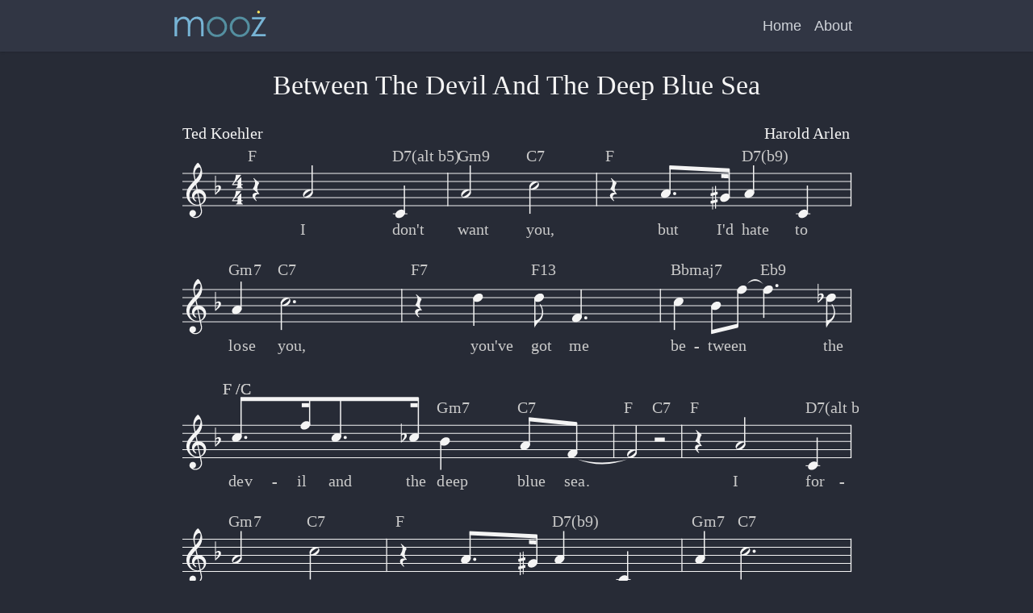

--- FILE ---
content_type: text/html
request_url: https://mooz.app/composers/harold-arlen/between-the-devil-and-the-deep-blue-sea/
body_size: 2511
content:
<!DOCTYPE html><html><head><meta charSet="utf-8"/><meta name="viewport" content="initial-scale=1.0, width=device-width"/><meta name="description" content="Moozap is a research studio and business incubator for music education on the web."/><title>Between The Devil And The Deep Blue Sea - Harold Arlen | Mooz</title><meta name="next-head-count" content="4"/><link rel="preload" href="/_next/static/css/a59956da932694f7.css" as="style"/><link rel="stylesheet" href="/_next/static/css/a59956da932694f7.css" data-n-g=""/><noscript data-n-css=""></noscript><script defer="" nomodule="" src="/_next/static/chunks/polyfills-c67a75d1b6f99dc8.js"></script><script src="/_next/static/chunks/webpack-e0b002999194ca99.js" defer=""></script><script src="/_next/static/chunks/framework-d51ece3d757c7ed2.js" defer=""></script><script src="/_next/static/chunks/main-c4c47454113d4df2.js" defer=""></script><script src="/_next/static/chunks/pages/_app-421797b6aa8ff04f.js" defer=""></script><script src="/_next/static/chunks/5019-99b21e165572c39a.js" defer=""></script><script src="/_next/static/chunks/3472-a4c4d5d2d40deae4.js" defer=""></script><script src="/_next/static/chunks/pages/composers/%5BcomposerName%5D/%5BscoreName%5D-6e63ec3af6320cee.js" defer=""></script><script src="/_next/static/N2kRpMChJWB8NjlNyt2Xz/_buildManifest.js" defer=""></script><script src="/_next/static/N2kRpMChJWB8NjlNyt2Xz/_ssgManifest.js" defer=""></script></head><body><div id="__next"><div class="page-layout flex flex-col min-h-screen dark"><nav class="navbar navbar-expand-lg shadow pt-2 relative flex items-center w-full justify-between"><div class="px-6 w-full flex flex-col flex-wrap items-start md:flex-row md:items-center max-w-4xl mx-auto"><div class="flex items-center md:grow w-full md:w-auto"><div class="grow"><div class="inline-block" style="margin-left:-8px"><a class="inline" href="/"><svg baseProfile="tiny" viewBox="0 0 460.8 174" class="site-logo-svg w-32"><path fill="#77b4d5" d="M30.1 47.9h11.1v15c7.7-11.5 17.6-17.3 29.7-17.3 6.4 0 12.1 1.8 17.2 5.5 5.1 3.6 8.4 8.8 10.2 15.4 3.6-6.7 8.1-11.9 13.7-15.5s11.9-5.4 19.2-5.4c7.2 0 13.8 2.8 19.6 8.4 5.9 5.6 8.8 16.7 8.8 33.2v47.3h-11.4V87.1c0-7.9-.5-13.8-1.5-17.5s-3.1-6.9-6.4-9.5c-3.3-2.6-7.6-3.8-13-3.8s-10.4 1.8-15.1 5.4c-4.7 3.6-7.9 8.2-9.6 13.7-1.7 5.5-2.6 13.9-2.6 25.1v33.9H89.1V90.1c0-9.2-.5-15.8-1.5-19.8s-3.2-7.3-6.5-9.9c-3.4-2.7-7.5-4-12.4-4s-9.5 1.4-13.8 4.3c-4.3 2.9-7.7 6.8-10.1 11.8-2.4 5-3.7 13.4-3.7 25.3v36.7h-11V47.9z"></path><path fill="#548fa0" d="M174.1 91.7c0-12.7 4.4-23.6 13.1-32.6s19.4-13.5 31.9-13.5 23.2 4.5 31.9 13.5 13.1 19.8 13.1 32.4c0 12.6-4.3 23.4-13 32.4-8.6 9-19.3 13.4-32 13.4s-23.4-4.5-32.1-13.4c-8.6-9-12.9-19.7-12.9-32.2zm78.8.2c0-9.6-3.3-17.8-10-24.9-6.7-7-14.6-10.5-23.8-10.5-9.2 0-17.1 3.5-23.7 10.5-6.6 7-9.9 15.4-9.9 25 0 9.7 3.2 17.9 9.6 24.6 6.4 6.7 14.4 10.1 23.9 10.1 9.5 0 17.5-3.4 24.1-10.2 6.6-6.7 9.8-15 9.8-24.6zM275.9 91.7c0-12.7 4.4-23.6 13.1-32.6s19.4-13.5 31.9-13.5 23.2 4.5 31.9 13.5 13.1 19.8 13.1 32.4c0 12.6-4.3 23.4-13 32.4-8.6 9-19.3 13.4-32 13.4s-23.4-4.5-32.1-13.4c-8.5-9-12.9-19.7-12.9-32.2zm78.9.2c0-9.6-3.3-17.8-10-24.9-6.7-7-14.6-10.5-23.8-10.5-9.2 0-17.1 3.5-23.7 10.5-6.6 7-9.9 15.4-9.9 25 0 9.7 3.2 17.9 9.6 24.6 6.4 6.7 14.4 10.1 23.9 10.1 9.5 0 17.5-3.4 24.1-10.2 6.5-6.7 9.8-15 9.8-24.6z"></path><path fill="#77b4d5" d="M374.9 47.9h63.6l-49.1 76.6h47.4v9.9h-66.7l49.1-76.8h-44.3v-9.7z"></path><path fill="#ffe75d" d="M410.3 22.7c1 3.6-.1 6.2-3.3 8.1-3.5 1-6.2-.1-8.1-3.3-1-3.5.1-6.2 3.3-8.1 3.6-1 6.3.1 8.1 3.3z"></path></svg></a></div></div><button class="border-0 py-2 md:hidden leading-none text-xl -mt-2 bg-transparent text-gray-500 hover:text-gray-400 focus:text-gray-400 transition-shadow duration-150 ease-in-out mr-2" type="button" aria-controls="navbarSupportedContentY" aria-expanded="false" aria-label="Toggle open navigation"><svg class="w-5" aria-hidden="true" focusable="false" data-prefix="fas" role="img" xmlns="http://www.w3.org/2000/svg" viewBox="0 0 448 512"><path fill="currentColor" d="M16 132h416c8.837 0 16-7.163 16-16V76c0-8.837-7.163-16-16-16H16C7.163 60 0 67.163 0 76v40c0 8.837 7.163 16 16 16zm0 160h416c8.837 0 16-7.163 16-16v-40c0-8.837-7.163-16-16-16H16c-8.837 0-16 7.163-16 16v40c0 8.837 7.163 16 16 16zm0 160h416c8.837 0 16-7.163 16-16v-40c0-8.837-7.163-16-16-16H16c-8.837 0-16 7.163-16 16v40c0 8.837 7.163 16 16 16z"></path></svg></button></div><div class="items-center md:shrink md:block border-t pt-2 border-b pb-2 border-gray-600 mt-2 w-full md:border-none md:mt-0 md:pt-0 md:w-auto hidden" id="navbarSupportedContentY"><ul class="navbar-nav mr-auto md:flex md:flex-row"><li class="nav-item"><a class="block pr-2 md:px-2 py-2 text-gray-600 dark:text-gray-300 hover:text-gray-50 transition duration-150 ease-in-out" href="/">Home</a></li><li class="nav-item"><a class="block pr-2 md:px-2 py-2 text-gray-600 dark:text-gray-300 hover:text-gray-50 transition duration-150 ease-in-out" href="/about/">About</a></li></ul></div></div></nav><div class="grow w-full max-w-4xl mx-auto py-4 px-6"><div class="markdown-document"><div></div><hr/><ul><li>Next - <a class="" href="/composers/harold-arlen/blues-in-the-night-my-mama-done-tol-me/">Blues in the Night (My Mama Done Tol&#x27; Me)</a></li><li>Previous - <a class="" href="/composers/harold-arlen/any-place-i-hang-my-hat-is-home/">Any Place I Hang My Hat Is Home</a></li><li><a class="" href="/composers/harold-arlen/">Composers - <!-- -->Harold Arlen</a></li></ul><div class=""><hr/><ul><li><a class="" href="/scores/">All Scores</a></li><li><a class="" href="/scores-by-name/">By Name</a></li><li><a class="" href="/composers/">Composers</a></li><li>By Category<ul><li><a class="" href="/scores/fiddle/">Fiddle</a></li><li><a class="" href="/scores/hungarian/">Hungarian</a></li><li><a class="" href="/scores/japan/">Japan</a></li><li><a class="" href="/scores/jazz/">Jazz</a></li><li><a class="" href="/scores/traditional/">Traditional</a></li></ul></li></ul></div></div></div><div class="site-footer justify-self-end shadow-t"><div class="w-full max-w-4xl mx-auto py-3 px-6 text-center text-sm flex flex-col items-center"><div class="flex shrink">Made with <span class="mx-1" style="color:#ffe75d;font-size:22px;margin-top:-.06rem">★</span> by Moozap</div></div></div></div></div><script id="__NEXT_DATA__" type="application/json">{"props":{"pageProps":{"score":{"name":"Between The Devil And The Deep Blue Sea","url":"/scores/composers/Harold Arlen/Between The Devil And The Deep Blue Sea.musicxml","prev":{"name":"Any Place I Hang My Hat Is Home","url":"/composers/harold-arlen/any-place-i-hang-my-hat-is-home"},"next":{"name":"Blues in the Night (My Mama Done Tol' Me)","url":"/composers/harold-arlen/blues-in-the-night-my-mama-done-tol-me"}},"folder":"Harold Arlen"},"__N_SSG":true},"page":"/composers/[composerName]/[scoreName]","query":{"composerName":"harold-arlen","scoreName":"between-the-devil-and-the-deep-blue-sea"},"buildId":"N2kRpMChJWB8NjlNyt2Xz","isFallback":false,"gsp":true,"scriptLoader":[]}</script></body></html>

--- FILE ---
content_type: application/javascript
request_url: https://mooz.app/_next/static/chunks/5019-99b21e165572c39a.js
body_size: 2330
content:
(self.webpackChunk_N_E=self.webpackChunk_N_E||[]).push([[5019],{1210:function(e,t){"use strict";Object.defineProperty(t,"__esModule",{value:!0}),t.getDomainLocale=function(e,t,n,r){return!1};("function"===typeof t.default||"object"===typeof t.default&&null!==t.default)&&"undefined"===typeof t.default.__esModule&&(Object.defineProperty(t.default,"__esModule",{value:!0}),Object.assign(t.default,t),e.exports=t.default)},8418:function(e,t,n){"use strict";Object.defineProperty(t,"__esModule",{value:!0});var r=n(4941).Z;n(5753).default;Object.defineProperty(t,"__esModule",{value:!0}),t.default=void 0;var o=n(2648).Z,u=n(7273).Z,a=o(n(7294)),l=n(6273),f=n(2725),c=n(3462),i=n(1018),s=n(7190),d=n(1210),p=n(8684),y="undefined"!==typeof a.default.useTransition,v={};function b(e,t,n,r){if(e&&l.isLocalURL(t)){e.prefetch(t,n,r).catch((function(e){0}));var o=r&&"undefined"!==typeof r.locale?r.locale:e&&e.locale;v[t+"%"+n+(o?"%"+o:"")]=!0}}var h=a.default.forwardRef((function(e,t){var n,o=e.href,h=e.as,O=e.children,g=e.prefetch,j=e.passHref,_=e.replace,C=e.soft,m=e.shallow,M=e.scroll,P=e.locale,x=e.onClick,R=e.onMouseEnter,L=e.onTouchStart,w=e.legacyBehavior,E=void 0===w?!0!==Boolean(!1):w,k=u(e,["href","as","children","prefetch","passHref","replace","soft","shallow","scroll","locale","onClick","onMouseEnter","onTouchStart","legacyBehavior"]);n=O,!E||"string"!==typeof n&&"number"!==typeof n||(n=a.default.createElement("a",null,n));var S=!1!==g,I=r(y?a.default.useTransition():[],2)[1],T=a.default.useContext(c.RouterContext),D=a.default.useContext(i.AppRouterContext);D&&(T=D);var Z,U=a.default.useMemo((function(){var e=r(l.resolveHref(T,o,!0),2),t=e[0],n=e[1];return{href:t,as:h?l.resolveHref(T,h):n||t}}),[T,o,h]),A=U.href,B=U.as,H=a.default.useRef(A),K=a.default.useRef(B);E&&(Z=a.default.Children.only(n));var N=E?Z&&"object"===typeof Z&&Z.ref:t,G=r(s.useIntersection({rootMargin:"200px"}),3),q=G[0],z=G[1],F=G[2],J=a.default.useCallback((function(e){K.current===B&&H.current===A||(F(),K.current=B,H.current=A),q(e),N&&("function"===typeof N?N(e):"object"===typeof N&&(N.current=e))}),[B,N,A,F,q]);a.default.useEffect((function(){var e=z&&S&&l.isLocalURL(A),t="undefined"!==typeof P?P:T&&T.locale,n=v[A+"%"+B+(t?"%"+t:"")];e&&!n&&b(T,A,B,{locale:t})}),[B,A,z,P,S,T]);var Q={ref:J,onClick:function(e){E||"function"!==typeof x||x(e),E&&Z.props&&"function"===typeof Z.props.onClick&&Z.props.onClick(e),e.defaultPrevented||function(e,t,n,r,o,u,a,f,c,i){if("A"!==e.currentTarget.nodeName.toUpperCase()||!function(e){var t=e.currentTarget.target;return t&&"_self"!==t||e.metaKey||e.ctrlKey||e.shiftKey||e.altKey||e.nativeEvent&&2===e.nativeEvent.which}(e)&&l.isLocalURL(n)){e.preventDefault();var s=function(){"softPush"in t&&"softReplace"in t?t[u?o?"softReplace":"softPush":o?"replace":"push"](n):t[o?"replace":"push"](n,r,{shallow:a,locale:c,scroll:f})};i?i(s):s()}}(e,T,A,B,_,C,m,M,P,D?I:void 0)},onMouseEnter:function(e){E||"function"!==typeof R||R(e),E&&Z.props&&"function"===typeof Z.props.onMouseEnter&&Z.props.onMouseEnter(e),l.isLocalURL(A)&&b(T,A,B,{priority:!0})},onTouchStart:function(e){E||"function"!==typeof L||L(e),E&&Z.props&&"function"===typeof Z.props.onTouchStart&&Z.props.onTouchStart(e),l.isLocalURL(A)&&b(T,A,B,{priority:!0})}};if(!E||j||"a"===Z.type&&!("href"in Z.props)){var V="undefined"!==typeof P?P:T&&T.locale,W=T&&T.isLocaleDomain&&d.getDomainLocale(B,V,T.locales,T.domainLocales);Q.href=W||p.addBasePath(f.addLocale(B,V,T&&T.defaultLocale))}return E?a.default.cloneElement(Z,Q):a.default.createElement("a",Object.assign({},k,Q),n)}));t.default=h,("function"===typeof t.default||"object"===typeof t.default&&null!==t.default)&&"undefined"===typeof t.default.__esModule&&(Object.defineProperty(t.default,"__esModule",{value:!0}),Object.assign(t.default,t),e.exports=t.default)},7190:function(e,t,n){"use strict";Object.defineProperty(t,"__esModule",{value:!0});var r=n(4941).Z;Object.defineProperty(t,"__esModule",{value:!0}),t.useIntersection=function(e){var t=e.rootRef,n=e.rootMargin,c=e.disabled||!a,i=o.useRef(),s=r(o.useState(!1),2),d=s[0],p=s[1],y=r(o.useState(null),2),v=y[0],b=y[1];o.useEffect((function(){if(a){if(i.current&&(i.current(),i.current=void 0),c||d)return;return v&&v.tagName&&(i.current=function(e,t,n){var r=function(e){var t,n={root:e.root||null,margin:e.rootMargin||""},r=f.find((function(e){return e.root===n.root&&e.margin===n.margin}));if(r&&(t=l.get(r)))return t;var o=new Map,u=new IntersectionObserver((function(e){e.forEach((function(e){var t=o.get(e.target),n=e.isIntersecting||e.intersectionRatio>0;t&&n&&t(n)}))}),e);return t={id:n,observer:u,elements:o},f.push(n),l.set(n,t),t}(n),o=r.id,u=r.observer,a=r.elements;return a.set(e,t),u.observe(e),function(){if(a.delete(e),u.unobserve(e),0===a.size){u.disconnect(),l.delete(o);var t=f.findIndex((function(e){return e.root===o.root&&e.margin===o.margin}));t>-1&&f.splice(t,1)}}}(v,(function(e){return e&&p(e)}),{root:null==t?void 0:t.current,rootMargin:n})),function(){null==i.current||i.current(),i.current=void 0}}if(!d){var e=u.requestIdleCallback((function(){return p(!0)}));return function(){return u.cancelIdleCallback(e)}}}),[v,c,n,t,d]);var h=o.useCallback((function(){p(!1)}),[]);return[b,d,h]};var o=n(7294),u=n(9311),a="function"===typeof IntersectionObserver;var l=new Map,f=[];("function"===typeof t.default||"object"===typeof t.default&&null!==t.default)&&"undefined"===typeof t.default.__esModule&&(Object.defineProperty(t.default,"__esModule",{value:!0}),Object.assign(t.default,t),e.exports=t.default)},1018:function(e,t,n){"use strict";Object.defineProperty(t,"__esModule",{value:!0}),t.GlobalLayoutRouterContext=t.LayoutRouterContext=t.AppRouterContext=void 0;var r=(0,n(2648).Z)(n(7294)),o=r.default.createContext(null);t.AppRouterContext=o;var u=r.default.createContext(null);t.LayoutRouterContext=u;var a=r.default.createContext(null);t.GlobalLayoutRouterContext=a},1664:function(e,t,n){e.exports=n(8418)},1163:function(e,t,n){e.exports=n(387)},9396:function(e,t,n){"use strict";function r(e,t){return t=null!=t?t:{},Object.getOwnPropertyDescriptors?Object.defineProperties(e,Object.getOwnPropertyDescriptors(t)):function(e,t){var n=Object.keys(e);if(Object.getOwnPropertySymbols){var r=Object.getOwnPropertySymbols(e);t&&(r=r.filter((function(t){return Object.getOwnPropertyDescriptor(e,t).enumerable}))),n.push.apply(n,r)}return n}(Object(t)).forEach((function(n){Object.defineProperty(e,n,Object.getOwnPropertyDescriptor(t,n))})),e}n.d(t,{Z:function(){return r}})},9534:function(e,t,n){"use strict";function r(e,t){if(null==e)return{};var n,r,o=function(e,t){if(null==e)return{};var n,r,o={},u=Object.keys(e);for(r=0;r<u.length;r++)n=u[r],t.indexOf(n)>=0||(o[n]=e[n]);return o}(e,t);if(Object.getOwnPropertySymbols){var u=Object.getOwnPropertySymbols(e);for(r=0;r<u.length;r++)n=u[r],t.indexOf(n)>=0||Object.prototype.propertyIsEnumerable.call(e,n)&&(o[n]=e[n])}return o}n.d(t,{Z:function(){return r}})}}]);

--- FILE ---
content_type: application/javascript
request_url: https://mooz.app/_next/static/chunks/319-69e26dd47ef25157.js
body_size: 12400
content:
"use strict";(self.webpackChunk_N_E=self.webpackChunk_N_E||[]).push([[319],{2825:function(m,e,i){function l(m){return m.toLowerCase().replace(/_/g,"-").replace(/[^\w \-]+/g,"").replace(/ +/g,"-")}i.d(e,{Z:function(){return l}})},4882:function(m){m.exports=JSON.parse('[{"folder":"Al Hoffman","files":["Allegheny Moon.musicxml","Close to You.musicxml","Gilly Gilly Ossenfeffer Katzenellen Bogen By The Sea.musicxml","Heartaches.musicxml","I Apologise.musicxml","If I Knew You Were Comin\' I\'d \'ve Baked A Cake.musicxml","Mairzy Doats.musicxml","Papa loves Mambo.musicxml","Takes Two To Tango.musicxml"]},{"folder":"Andrew Lloyd Webber","files":["All I ask of you.musicxml","Amigos Para Siempre.musicxml","An Unexpected Song.musicxml","Angel Of Music.musicxml","Any Dream Will Do.musicxml","Close every door.musicxml","Don\'t Cry for Me Argentina.musicxml","I Don\'t Know How To Love Him.musicxml","Love Changes Everything.musicxml","Memory.musicxml","No Matter What.musicxml","Pie Jesu.musicxml","The Music Of The Night.musicxml","The Phantom Of The Opera.musicxml","Whistle Down The Wind.musicxml","Wishing You Were Somehow Here Again.musicxml"]},{"folder":"Antonio Carlos Jobim","files":["A Felicidade.musicxml","Agua De Beber.musicxml","Chega De Saudade.musicxml","Chega de Saudade.musicxml","Corcovado.musicxml","Desafinado 2.musicxml","Desafinado 3.musicxml","Desafinado.musicxml","Dindi.musicxml","How Insensitive.musicxml","If You Never Come To Me.musicxml","Meditation.musicxml","No More Blues.musicxml","O Grande Amor.musicxml","Once I Loved.musicxml","One Note Samba.musicxml","Quiet Nights of Quiet Stars.musicxml","So Danco Samba.musicxml","Someone to Light up My Life.musicxml","The Boy from Ipanema.musicxml","The Girl From Ipanema.musicxml","Triste.musicxml","Wave.musicxml"]},{"folder":"Arthur Johnston","files":["Just One More Chance.musicxml","MOON SONG (That Was\'t Meant For Me).musicxml","Moon Song.musicxml","My Old Flame.musicxml","Pennies From Heaven.musicxml","Thanks A Million.musicxml","Troubled Waters.musicxml"]},{"folder":"Arthur Schwartz","files":["A Gal In Calico.musicxml","A Shine On Your Shoes.musicxml","Alone Together.musicxml","Alone Too Long.musicxml","By Myself.musicxml","Dancing In The Dark.musicxml","Haunted Heart.musicxml","I Guess I\'ll Have To Change My Plan.musicxml","I See Your Face Before Me.musicxml","Something To Remember You By.musicxml","That\'s Entertainment.musicxml","They\'re Either Too Young Or Too Old.musicxml","You And The Night And The Music.musicxml"]},{"folder":"Barry Mann","files":["Blame It On The Bossa Nova.musicxml","Here You Come Again.musicxml","I Love How You Love Me (Transcribed).musicxml","On Broadway.musicxml","Sometimes When We Touch.musicxml","Somewhere Out There.musicxml","Soul and Inspiration.musicxml","You\'ve Lost That Lovin\' Feeling.musicxml"]},{"folder":"Benny Andersson","files":["Another town, another train.musicxml","Bang-A-Boomerang.musicxml","Chiquitita.musicxml","Dancing Queen.musicxml","Do you know the way to San Jose.musicxml","Fernando.musicxml","Hasta Manana.musicxml","Honey, Honey.musicxml","I Have A Dream.musicxml","I do I do I do I do I do.musicxml","Mamma Mia.musicxml","Money Money Money.musicxml","Nina, pretty ballerina.musicxml","Ring,Ring.musicxml","Thank You For The Music.musicxml","The Winner Takes it All.musicxml"]},{"folder":"Bob Merrill","files":["A Sweet Old Fashioned Girl.musicxml","Because Him Is A Baby.musicxml","Butterflies.musicxml","Doggie In The Window.musicxml","Kitty In A Basket.musicxml","Love Makes The World Go Round.musicxml","Mambo Italiano.musicxml","My Truly Truly Fair.musicxml","Pittsburgh,Pennsylvania.musicxml","She Wears Red Feathers.musicxml","The Doughnut Song.musicxml","Where Will the Dimple Be.musicxml"]},{"folder":"Burt Bacharach","files":["(There\'s) Always Something There To Remind Me.musicxml","A House Is Not A Home.musicxml","Alfie.musicxml","Best That You Can Do (Arthur\'s Theme).musicxml","Blue on blue.musicxml","Close to you.musicxml","Do You Know The Way To San Jose.musicxml","I Say A Little Prayer.musicxml","I\'ll Never Fall In Love Again.musicxml","Magic Moments .musicxml","Make It Easy On Yourself.musicxml","One Less Bell to Answer.musicxml","Only Love Can Break A Heart.musicxml","Raindrops Keep Fallin On My Head.musicxml","That\'s What Friends Are For.musicxml","The Look Of Love.musicxml","The Man Who Shot Liberty Valance.musicxml","The Story Of My Life.musicxml","This Guy\'s In Love With You .musicxml","This Guy\'s In Love.musicxml","Walk on by.musicxml","What The World Needs Now Is Love.musicxml","What\'s New Pussycat.musicxml","Wives And Lovers.musicxml","You\'ll Never Get To Heaven.musicxml"]},{"folder":"Burton Lane","files":["Everything I Have Is Yours.musicxml","Feudin\' And Fightin\'.musicxml","How About You.musicxml","How Are Things in Glocca Morra.musicxml","How Could You Believe Me When I Said I Love You.musicxml","I Hear Music.musicxml","If This Isn\'t Love.musicxml","Look To The Rainbow.musicxml","Moments Like This.musicxml","Old Devil Moon.musicxml","On A Clear Day .musicxml","The Lady\'s In Love With You.musicxml","Too Late Now.musicxml","What did I have that I dont have  .musicxml"]},{"folder":"Celestine Akins","files":["A Night to Remember.musicxml","Believe in Me.musicxml","Foolish Pride.musicxml","Heart Beat Tango.musicxml","Never Again.musicxml","Our Magic Night.musicxml","Pardon Me If I Break Your Heart.musicxml","Summer Romance .musicxml","The Angels Started Singing.musicxml","The Story of My Life.musicxml","Waltz of Love.musicxml"]},{"folder":"Charles Mingus","files":["Goodbye Pork Pie Hat.musicxml","Jelly Roll.musicxml","Jump Monk.musicxml","Nostalgia in Times Square.musicxml","Pussy Cat Dues.musicxml","Self-Portrait in Three Colors.musicxml","Smooch.musicxml"]},{"folder":"Charles Strouse","files":["A Lot Of Livin\' To Do.musicxml","Born Too Late.musicxml","Bye Bye, Birdie.musicxml","I\'ve Just Seen Her.musicxml","Once Upon A Time.musicxml","One Last Kiss.musicxml","Put On A Happy Face.musicxml","This is The Life.musicxml"]},{"folder":"Charlie Parker","files":["Anthropology.musicxml","Au Privave.musicxml","Billie\'s Bounce.musicxml","Blues For Alice (For Bb Instrument).musicxml","Blues For Alice.musicxml","Confirmation.musicxml","Cool Blues.musicxml","Groovin\' High.musicxml","Moose the mooche.musicxml","My Little Suede Shoes.musicxml","Now\'s The Time.musicxml","Perhaps.musicxml","Quasimodo.musicxml","Scrapple From The Apple.musicxml","Yardbird Suite.musicxml"]},{"folder":"Cole Porter","files":["All Of You 2.musicxml","All Of You.musicxml","All Through the Night.musicxml","Always True to You in my Fashion.musicxml","Another Op\'nin\', Another Show.musicxml","Anything Goes.musicxml","At Long Last Love.musicxml","Be A Clown.musicxml","Begin The Beguine.musicxml","C\'est Magnifique.musicxml","Cole Porter Medley.musicxml","Could It Be You.musicxml","Don\'t Fence Me In.musicxml","Down In The Depths.musicxml","Dream Dancing.musicxml","Easy To Love.musicxml","Ev\'ry Time We Say Goodbye.musicxml","Ev\'rything I Love.musicxml","Friendship.musicxml","From This Moment On.musicxml","Get Out Of Town.musicxml","I Get A Kick Out Of You.musicxml","I Love Paris (Long sheet).musicxml","I Love Paris.musicxml","I Love You.musicxml","I concentrate on you.musicxml","I\'ve Got You Under My Skin.musicxml","In The Still Of The Night.musicxml","It\'s All Right With Me.musicxml","It\'s De-lovely.musicxml","Just One Of Those Things.musicxml","Let\'s Do It (Let\'s Fall in Love).musicxml","Let\'s Misbehave.musicxml","Love For Sale.musicxml","Mind If I Make Love To You.musicxml","Miss Otis Regrets.musicxml","My Heart Belongs To Daddy.musicxml","Night And Day.musicxml","Paris Loves Lovers.musicxml","Rosalie.musicxml","So In Love.musicxml","Too Darn Hot.musicxml","True Love.musicxml","Well, Did You Evah.musicxml","What Is This Thing Called Love.musicxml","Why Can\'t You Behave.musicxml","Why Shouldn\'t I.musicxml","Wunderbar.musicxml","You Do Something To Me.musicxml","You\'d Be So Nice To Come Home To.musicxml","You\'re Sensational.musicxml","You\'re The Top.musicxml","from this moment.musicxml"]},{"folder":"Cy Coleman","files":["Big Spender.musicxml","Hey, Look Me Over.musicxml","I Walk A Little Faster.musicxml","If My Friends Could See Me Now.musicxml","Pass Me By.musicxml","Real Live Girl.musicxml","The Best Is Yet To Come.musicxml","Why Try To Change Me Now.musicxml","Witchcraft.musicxml"]},{"folder":"Django Reinhardt","files":["Anouman.musicxml","Artillerie Lourde.musicxml","Belleville.musicxml","Coucou.musicxml","Douce Ambiance.musicxml","Folie a Amphion.musicxml","Mabel.musicxml","Manoir De Mes Rves.musicxml","Minor Swing.musicxml","Nuages.musicxml","Swing 39.musicxml","Tears.musicxml","Viper\'s Dream.musicxml"]},{"folder":"Duke Ellington","files":["Black And Tan Fantasy.musicxml","C Jam Blues.musicxml","C- JAM BLUES.musicxml","C-Jam Blues.musicxml","Caravan.musicxml","Come Sunday.musicxml","Day Dream.musicxml","Do Nothing Till You Hear From Me.musicxml","Don\'t Get Around Much Anymore.musicxml","Don\'t You Know I Care.musicxml","Duke Ellington -1930.musicxml","I Ain\'t Got Nothin\' But The Blues.musicxml","I Didn\'t Know About You.musicxml","I Got It Bad And That Ain\'t Good.musicxml","I Let A Song Go Out Of My Heart.musicxml","I\'m Beginning To See The Light.musicxml","In A Mellow Tone.musicxml","In a Sentimental Mood.musicxml","Isfahan.musicxml","It Don\'t Mean a Thing.musicxml","Jubilee Stomp (Short Version).musicxml","Just Squeeze Me.musicxml","Love You Madly.musicxml","Mood Indigo.musicxml","Portrait of Louis Armstrong.musicxml","Prelude to a Kiss.musicxml","Solitude.musicxml","Sophisticated Lady.musicxml","Take Love Easy.musicxml","The Lonely Ones.musicxml","The Single Petal Of A Rose.musicxml","Warm Valley.musicxml","What Am I Here For.musicxml"]},{"folder":"Ennio Morricone","files":["A Fistful Of Dollars (Kill Bill vol.2 soundtrack).musicxml","Addio a Cheyenne.musicxml","Chi Mai.musicxml","Cinema Paradiso.musicxml","Deborah\'s Theme.musicxml","Gabriel\'s Oboe.musicxml","I Knew I Loved You.musicxml","If Not For You.musicxml","Love Affair.musicxml","Metti, una Sera a Cena.musicxml","Nella Fantasia.musicxml","Once Upon A Time In America.musicxml","Once Upon A Time In The West.musicxml","The Falls.musicxml","The Good, The Bad And The Ugly.musicxml"]},{"folder":"Frank Loesser","files":["A Bushel And A Peck.musicxml","A Woman In Love.musicxml","Anywhere I Wander.musicxml","Baby It\'s Cold Outside.musicxml","Dancing On A Dime.musicxml","Guys And Dolls.musicxml","I Wish I Didn\'t Love You So.musicxml","I\'ve Never Been In Love Before.musicxml","If I Were A Bell.musicxml","Kiss the Boys Goodbye.musicxml","My Darling, My Darling.musicxml","Never Never Will I Marry.musicxml","No Two People.musicxml","On A Slow Boat To China.musicxml","Once In Love With Amy.musicxml","Praise The Lord And Pass The Ammunition.musicxml","Say It Over And Over Again.musicxml","Slow Boat To China.musicxml","Spring WIll Be a Little Late This Year.musicxml","Standing On The Corner.musicxml","The Inch Worm.musicxml","The Ugly Duckling.musicxml","Wonderful Copenhagen.musicxml"]},{"folder":"Frederick Loewe","files":["Almost Like Being In Love.musicxml","Before I Gaze At You Again.musicxml","Come To Me, Bend To Me.musicxml","Get Me to the Church on Time.musicxml","Gigi.musicxml","How To Handle A Woman.musicxml","I Could Have Danced All Night.musicxml","I Remember It Well.musicxml","I Talk To The Trees.musicxml","If Ever I Would Leave You.musicxml","On The Street Where You Live.musicxml","Thank Heaven For Little Girls.musicxml","The Heather on the Hill.musicxml","Wouldn\'t It Be Loverly.musicxml"]},{"folder":"George Gershwin","files":["\'S Wonderful!.musicxml","A FOGGY DAY.musicxml","A Woman Is A Sometime Thing.musicxml","Bidin\' My Time.musicxml","Blues.musicxml","But Not For Me.musicxml","By Strauss.musicxml","Clap yo\' hands.musicxml","Do It Again!.musicxml","Embraceable You.musicxml","Fascinating Rhythm.musicxml","How Long Has This Been Going On.musicxml","I Got Plenty o\' Nuttin\'.musicxml","I Got Rhythm.musicxml","I Loves You Porgy.musicxml","I Was Doing All Right.musicxml","I loves you Porgy.musicxml","I\'ll Build A Stairway To Paradise.musicxml","I\'ve Got A Crush On You.musicxml","Isn\'t It A Pity.musicxml","It Ain\'t Necessarily So.musicxml","Let\'s Call the Whole Thing Off.musicxml","Liza (All the clouds\'ll roll away).musicxml","Liza.musicxml","Love Walked In.musicxml","My Man\'s Gone Now.musicxml","Nice Work If You Can Get It.musicxml","Nobody But You.musicxml","Oh Lady Be Good.musicxml","SUMMERTIME.musicxml","Somebody Loves Me.musicxml","Someone To Watch Over Me.musicxml","Soon.musicxml","Strike Up The Band.musicxml","Summertime.musicxml","Swanee.musicxml","That Certain Feeling.musicxml","The Man I Love.musicxml","The Simple Life.musicxml","There\'s A Boat Dat\'s Leaving Soon For New York.musicxml","They All Laughed.musicxml","They Can\'t Take That Away From Me.musicxml","Who Cares.musicxml"]},{"folder":"Gerry Goffin","files":["(You Make Me Feel Like) A Natural Woman.musicxml","I Want To Stay Here.musicxml","Nothing\'s Gonna Change My Love For You.musicxml","Rain until September.musicxml","Take Good Care of My Baby (Transcribed).musicxml","The Loco-Motion.musicxml","The Loco-motion.musicxml","Tonight I Celebrate My Love.musicxml","Will You Still Love Me Tomorrow (Transcribed).musicxml"]},{"folder":"Gordon Lightfoot","files":["Approaching Lavender.musicxml","Early Mornin\' Rain.musicxml","If You Could Read My Mind.musicxml","Ribbon of Darkness.musicxml","Song for a Winter\'s Night.musicxml","Sundown.musicxml"]},{"folder":"Hank Williams","files":["A Mansion On The Hill.musicxml","A Teardrop On A Rose.musicxml","Alabama Waltz.musicxml","Cold, Cold Heart.musicxml","Hey Good Lookin\'.musicxml","House of Gold.musicxml","I Can\'t Help It.musicxml","I Won\'t Be Home No More.musicxml","I\'m so Lonesome I Could Cry.musicxml","Jambalaya.musicxml","Last Night I Dreamed Of Heaven.musicxml","May You Never Be Alone.musicxml","There\'s A Tear In My Beer.musicxml","You Win Again.musicxml","Your Cheatin\' Heart.musicxml","me and my broken heart.musicxml"]},{"folder":"Harold Arlen","files":["A Game of Poker.musicxml","A Sleepin\' Bee.musicxml","Accentuate The Positive.musicxml","Any Place I Hang My Hat Is Home.musicxml","Between The Devil And The Deep Blue Sea.musicxml","Blues in the Night (My Mama Done Tol\' Me).musicxml","Come Rain Or Come Shine.musicxml","Down With Love.musicxml","For Every Man There\'s A Woman.musicxml","Fun To Be Fooled.musicxml","Get Happy.musicxml","Happiness Is A Thing Called Joe.musicxml","Hit the Road to Dreamland.musicxml","Hooray For Love.musicxml","I Got A Right To Sing the Blues.musicxml","I Never Has Seen Snow.musicxml","I\'ve Got The World On  A String.musicxml","I\'ve Got The World On A String.musicxml","Ill Wind.musicxml","It Was Written in the Stars.musicxml","It\'s Only A Paper Moon.musicxml","Last Night When We Were Young.musicxml","Let\'s Fall In Love.musicxml","Let\'s Take the Long Way Home.musicxml","My Shining Hour.musicxml","One For My Baby.musicxml","Out of This World.musicxml","Over The Rainbow.musicxml","Paris is a Lonely Town.musicxml","Right as the Rain.musicxml","So Long, Big Time.musicxml","Stormy Weather.musicxml","That Old Black Magic.musicxml","The Man That Got Away.musicxml","When The Sun Comes Out.musicxml"]},{"folder":"Harry Warren","files":["About a Quarter to Nine.musicxml","Am I In Love.musicxml","An Affair To Remember.musicxml","At Last.musicxml","Boulevard Of Broken Dreams.musicxml","Chattanooga Choo-Choo.musicxml","Dormi,Dormi,Dormi.musicxml","Forty Second Street.musicxml","I Found A Million Dollar Baby (in a Five and Ten Cent Store).musicxml","I Found A Million Dollar Baby.musicxml","I Had The Craziest Dream.musicxml","I Know Why (and so do you).musicxml","I Only Have Eyes For You.musicxml","I Wish I Knew.musicxml","I\'ll String Along With You.musicxml","I\'ve Got a Gal In Kalamazoo.musicxml","I,Yi,Yi,Yi,Yi, (Like You Very Much).musicxml","Innamorata (Sweetheart).musicxml","Innamorata.musicxml","Jeepers Creepers.musicxml","Lulu\'s back in town.musicxml","My Heart Tells Me.musicxml","My One And Only Highland Fling.musicxml","Nagasaki.musicxml","No Love No Nothin\'.musicxml","On The Atchison, Topeka And The Santa Fe.musicxml","September in the Rain.musicxml","Serenade In Blue.musicxml","Shadow Waltz.musicxml","That\'s Amore.musicxml","The Lullaby Of Broadway.musicxml","The More I See You.musicxml","The Rose Tattoo.musicxml","There Will Never Be Another You.musicxml","There will never be another you.musicxml","This Heart of Mine.musicxml","This Is Always.musicxml","We\'re In The Money.musicxml","You Must Have Been A Beautiful Baby.musicxml","You\'ll Never Know.musicxml","You\'re Getting To Be A Habit With Me.musicxml","You\'re My Everything.musicxml"]},{"folder":"Harry Woods","files":["A Little Street Where Old Friends Meet.musicxml","I\'ll Never Say Never Again.musicxml","I\'m Looking Over A Four Leaf Clover.musicxml","Just Like A Butterfly That\'s Caught In The Rain.musicxml","River Stay \'Way From My Door.musicxml","Side by Side.musicxml","The Whistling Waltz.musicxml","Try A Little Tenderness.musicxml","We Just Couldn\'t Say Goodbye.musicxml","What A Little Moonlight Can Do.musicxml","When The Red Red Robin .musicxml"]},{"folder":"Henry Mancini","files":["Anywhere the Heart Goes.musicxml","Baby Elephant Walk.musicxml","Brass on Ivory.musicxml","Breakfast at Tiffany\'s.musicxml","Bye Bye.musicxml","Charade.musicxml","Darling Lili.musicxml","Dear Heart.musicxml","Dreamsville.musicxml","How Soon.musicxml","I Love You And Don\'t You Forget It.musicxml","It Had Better Be Tonight (Meglio Stasera).musicxml","Moment to Moment.musicxml","Moon River.musicxml","Mr. Lucky.musicxml","PLANET CLAIRE.musicxml","SOMETIMES.musicxml","Slow Hot Wind.musicxml","The Days of Wine and Roses.musicxml","The Hills Of Yesterday.musicxml","The Pink Panther.musicxml","The Sweetheart Tree.musicxml","The theme from Pink Panther.musicxml","Two for the Road.musicxml"]},{"folder":"Herbie Hancock","files":["Cantaloupe Island.musicxml","Chameleon.musicxml","Chameleon_Bass.musicxml","Chameleon_Sax.musicxml","Dolphin Dance.musicxml","Maiden Voyage.musicxml","Watermellon Man.musicxml","Watermelon Man.musicxml"]},{"folder":"Hoagy Carmichael","files":["Baltimore Oriole.musicxml","Blue Orchids.musicxml","Georgia On My Mind.musicxml","Georgia on My Mind.musicxml","Heart And Soul.musicxml","I Get Along Without You Very Well.musicxml","In the Cool, Cool, Cool Of The Evening.musicxml","Lazy River.musicxml","Memphis In June.musicxml","Ole Buttermilk Sky.musicxml","One Morning In May.musicxml","Rockin\' Chair.musicxml","Skylark.musicxml","Small Fry.musicxml","Star Dust.musicxml","Stardust.musicxml","The White World Of Winter.musicxml","Two Sleepy People.musicxml"]},{"folder":"Horace Silver","files":["Come On Home.musicxml","Doodlin\' .musicxml","Gregory is Here.musicxml","Listen here.musicxml","Lonely Woman.musicxml","NICA\'S DREAM.musicxml","Peace.musicxml","Song for My Father.musicxml","Strollin\'.musicxml","The Jody Grind.musicxml","The Preacher.musicxml"]},{"folder":"Irving  Berlin","files":["A Fella With An Umbrella.musicxml","A Pretty Girl Is Like a Melody.musicxml","Alexanders Ragtime Band.musicxml","All Alone.musicxml","All By Myself.musicxml","All Of My Life.musicxml","Always.musicxml","Be Careful, It\'s My Heart.musicxml","Blue Skies.musicxml","Change Partners.musicxml","Cheek To Cheek.musicxml","Count Your Blessings.musicxml","Don\'t Be Afraid Of Romance.musicxml","Easter Parade.musicxml","For The Very First Time.musicxml","God Bless America.musicxml","Happy Holiday.musicxml","Heat Wave.musicxml","How Deep Is The Ocean.musicxml","I Got the Sun in the Mornin\'.musicxml","I Left My Heart At The Stage Door Canteen.musicxml","I Love A Piano.musicxml","I Used To Be Color  Blind.musicxml","I\'m Getting Tired So I Can Sleep.musicxml","I\'m Putting All My Eggs In One Basket.musicxml","I\'ve Got My Love To Keep me Warm.musicxml","Isn\'t This A Lovely Day.musicxml","It Only Happens When I Dance With You.musicxml","It\'s A Lovely Day Today.musicxml","It\'s a Lovely Day Tomorrow.musicxml","Let Me Sing and I\'m Happy.musicxml","Let\'s Face The Music And Dance.musicxml","Let\'s Take An Old Fashioned Walk.musicxml","Love, You Didn\'t Do Right By Me.musicxml","Marie.musicxml","My Defences Are Down.musicxml","Now It Can Be Told.musicxml","Play A Simple Melody.musicxml","Puttin\' On The Ritz.musicxml","Remember.musicxml","Russian Lullaby.musicxml","Say It Isn\'t So.musicxml","Say It With Music.musicxml","Sayonara.musicxml","Soft Lights And Sweet Music.musicxml","Some Sunny Day.musicxml","Steppin\' Out With My Baby.musicxml","The Best Thing For You.musicxml","The Best Things Happen While You\'re Dancing.musicxml","The Song Is Ended.musicxml","The girl that I marry.musicxml","There\'s No Business Like Show Business.musicxml","They Say It\'s Wonderful.musicxml","This Is A Great Country.musicxml","This Is the Army Mr Jones.musicxml","Top Hat, White Tie and Tails.musicxml","What\'ll I Do.musicxml","When I Leave the World Behind.musicxml","When I Lost You.musicxml","When That Midnight Choo-Choo Leaves For Alabam.musicxml","White Christmas.musicxml","You Keep Coming Back Like A Song.musicxml","You\'d Be Surprised.musicxml","You\'re Just In Love.musicxml","You\'re Laughing At Me.musicxml"]},{"folder":"Jay Livingston","files":["Another Time, Another Place.musicxml","Buttons And Bows.musicxml","Mister Ed.musicxml","Mona Lisa.musicxml","Never Let Me Go.musicxml","Que Sera, Sera.musicxml","Silver Bells.musicxml","Tammy.musicxml","This Happy Feeling.musicxml","To Each His Own.musicxml"]},{"folder":"Jerome Kern","files":["A Fine Romance.musicxml","All The Things You Are.musicxml","All the Things You Are.musicxml","Bill.musicxml","Can I Forget You, Or Will My Heart Remind Me.musicxml","Can\'t Help Lovin\' Dat Man.musicxml","Dearly Beloved.musicxml","I Won\'t Dance.musicxml","I\'m Happy About the Whole Thing.musicxml","I\'m Old Fashioned.musicxml","I\'ve Told Ev\'ry Little Star.musicxml","In Love in Vain.musicxml","Long Ago (And Far Away).musicxml","Look For The Silver Lining.musicxml","Lovely To Look At.musicxml","Make Believe.musicxml","Ol\' Man River (with verse).musicxml","Ol\' Man River.musicxml","Pick Yourself Up.musicxml","Remind Me.musicxml","Smoke Gets In Your Eyes (Transcribed).musicxml","Smoke Gets in Your Eyes.musicxml","The Folks Who Live on the Hill.musicxml","The Song Is You.musicxml","The last time I saw Paris.musicxml","They Didn\'t Believe Me.musicxml","WHO.musicxml","Why Do I Love You.musicxml","Why Was I Born.musicxml","Yesterdays.musicxml"]},{"folder":"Jimmy Van Heusen","files":["Ain\'t That A Kick In The Head.musicxml","All My Tomorrows.musicxml","All The Way.musicxml","Aren\'t You Glad You\'re You .musicxml","Busy Doing Nothing.musicxml","But Beautiful.musicxml","Call Me Irresponsible.musicxml","Come Dance With Me.musicxml","Come Fly With Me.musicxml","Come Fly with Me.musicxml","Constantly.musicxml","Darn That Dream.musicxml","Deep In A Dream.musicxml","Going My Way.musicxml","Heaven Can Wait.musicxml","Here\'s That Rainy Day.musicxml","High Hopes.musicxml","I Thought About You.musicxml","Imagination.musicxml","It Could Happen To You.musicxml","It could happen to you.musicxml","It\'s Always You.musicxml","It\'s Nice To Go Trav\'ling.musicxml","Life Is So Peculiar.musicxml","Like Someone In Love.musicxml","Look To Your Heart.musicxml","Love & Marriage.musicxml","Love Is The Tender Trap.musicxml","Love and Marriage.musicxml","Moonlight Becomes You.musicxml","My Kind of Town.musicxml","Nancy.musicxml","Oh, You Crazy Moon.musicxml","Pocketful of Miracles.musicxml","Polka Dots and Moonbeams.musicxml","Suddenly It\'s Spring.musicxml","Sunday, Monday or Always.musicxml","Swinging On A Star.musicxml","The Boy\' Night Out.musicxml","The Hard Way.musicxml","The Second Time Around.musicxml","The Secret Of Christmas.musicxml","Thoroughly Modern Millie.musicxml","To Love and Be Loved.musicxml","Walking Happy.musicxml","Where Love Has Gone.musicxml","You, My Love.musicxml"]},{"folder":"John Coltrane","files":["Blue Train.musicxml","Central Park West.musicxml","Cousin Mary.musicxml","Equinox.musicxml","Giant Steps with Coltrane\'s Solos.musicxml","Giant Steps.musicxml","Impressions.musicxml","Lonnie\'s Lament.musicxml","Moment\'s Notice.musicxml","Mr. P.C..musicxml","My Little Suede Shoes.musicxml","Naima.musicxml","Some Other Blues.musicxml"]},{"folder":"John Denver","files":["A baby just like you.musicxml","Annie\'s Song.musicxml","Autograph.musicxml","Back Home Again.musicxml","Calypso.musicxml","Fly away.musicxml","Follow me.musicxml","For Baby (for Bobbie).musicxml","I Want To Live.musicxml","I\'m Sorry.musicxml","Leaving on a jet plane.musicxml","Like A Sad Song.musicxml","Looking For Space.musicxml","My Sweet Lady.musicxml","Perhaps Love.musicxml","Poems, Prayers and Promises.musicxml","Rhymes and Reasons.musicxml","Rocky Mountain High.musicxml","Sunshine on my shoulders.musicxml"]},{"folder":"John Lennon","files":["A Hard Day\'s Night.musicxml","All My Loving.musicxml","All You Need Is Love.musicxml","And I Love Her.musicxml","Birthday.musicxml","Do You Want To Know A Secret.musicxml","Eight Days A Week.musicxml","Eleanor Rigby.musicxml","From Me To You.musicxml","Girl.musicxml","Happy Xmas.musicxml","Hello, Goodbye.musicxml","Hey Jude.musicxml","I Want To Hold Your Hand.musicxml","I saw her standing there.musicxml","If I Fell.musicxml","Imagine.musicxml","In My Life.musicxml","Lady Madonna.musicxml","Love Me Do.musicxml","Maxwell\'s Silver Hammer.musicxml","Michelle.musicxml","Norwegian Wood.musicxml","Ob-La-Di Ob-La-Da.musicxml","Oh! Darling.musicxml","Paperback Writer.musicxml","Please Please Me.musicxml","The Fool On The Hill.musicxml","The Long And Winding Road.musicxml","Ticket To Ride.musicxml","VERSION 2.musicxml","When I\'m Sixty Four.musicxml","When I\'m Sixty-Four.musicxml","With A Little Help From My Friends.musicxml","World Without Love.musicxml","Yellow Submarine.musicxml","Yesterday.musicxml","You Won\'t See Me.musicxml"]},{"folder":"Johnny Mercer","files":["Autumn Leaves.musicxml","Dream (When You\'re Feeling Blue).musicxml","Dream.musicxml","G. I. Jive.musicxml","I Wanna Be Around.musicxml","I\'m an Old Cowhand.musicxml","Lazybones.musicxml","Moon River.musicxml","Something\'s Gotta Give.musicxml"]},{"folder":"Jule Styne","files":["As Long As There\'s Music.musicxml","Being Good Isn\'t Good Enough.musicxml","Bye Bye Baby.musicxml","Diamonds Are A Girls Best Friend.musicxml","Don\'t Rain On My Parade.musicxml","Everything\'s Coming Up Roses.musicxml","Guess I\'ll Hang My Tears Out To Dry.musicxml","I Don\'t Want To Walk Without You .musicxml","I Fall In Love Too Easily.musicxml","I\'ll Walk Alone.musicxml","I\'ve Heard That Song Before.musicxml","It\'s Been A Long Long Time.musicxml","It\'s Magic.musicxml","It\'s You Or No One.musicxml","Just In Time.musicxml","Let It Snow! Let It Snow! Let It Snow!.musicxml","Let Me Entertain You.musicxml","Let it Snow....musicxml","Make Someone Happy .musicxml","Only five minutes more.musicxml","People.musicxml","Saturday Night .musicxml","THE PARTY\'S OVER.musicxml","The Christmas Waltz.musicxml","The Party\'s Over.musicxml","The Things We Did Last Summer.musicxml","There Goes That Song Again.musicxml","Three Coins In The Fountain  .musicxml","Time After Time.musicxml","Time after time.musicxml","You Say You Care.musicxml"]},{"folder":"Kevin Cavanaugh","files":["AFTERDARK.musicxml","FANTASTIC CIRCLE.musicxml","FASHIONS FOR SPRING.musicxml","I BROKE MY ARM TO MEET YOU.musicxml","I DON\'T DREAM IN BLACK AND WHITE.musicxml","I\'M OUT OF CANDY, DARLING.musicxml","I\'M THRILLED !.musicxml","IT DOESN\'T RAIN ANYMORE.musicxml","MONDAY.musicxml","OUT TO LUNCH.musicxml","PO BOX 117.musicxml","QUIETLY.musicxml","THE LOST AND FOUND.musicxml","THE PLANES LAND DOWNTOWN IN SAN DIEGO.musicxml","THIS FATHER\'S DAY.musicxml","THREE DAYS GONE.musicxml","YOU SMILE.musicxml"]},{"folder":"Leonard Bernstein","files":["A Quiet Girl.musicxml","America.musicxml","I Feel Pretty.musicxml","Lucky to Be Me.musicxml","Maria.musicxml","One Hand One Heart.musicxml","Some Other Time.musicxml","Somewhere.musicxml","Tonight.musicxml","up (A Round for Chorus).musicxml"]},{"folder":"Les Kettley","files":["A passing glance.musicxml","Baby, Make My Day.musicxml","Don\'t Ask.musicxml","Get a Life.musicxml","I Can\'t Explain It.musicxml","I Remember When.musicxml","I Wanna Play Catch Up.musicxml","I\'ve given up on love.musicxml","If only.musicxml","It Happened Again.musicxml","Love Me.musicxml","Our love is like a roundabout.musicxml","Please go away.musicxml","She said la la la .musicxml","That Day.musicxml","There\'s Something About You.musicxml","You should get out more.musicxml","You\'re a Hit.musicxml"]},{"folder":"Mark Zanter","files":["An Ocean of Feeling.musicxml","Blues for Paynter.musicxml","Bone Vamp.musicxml","Ciao Baby.musicxml","Mi Companera.musicxml","Question Mark.musicxml","Softly Yes.musicxml"]},{"folder":"Marvin Hamlisch","files":["Nobody Does It Better.musicxml","One.musicxml","Sunshine Lollipops And Rainbows.musicxml","The Last Time I Felt Like This.musicxml","The Way We Were.musicxml","Theme from Ice Castles.musicxml","What I Did For Love.musicxml"]},{"folder":"Matt Dennis","files":["Angel Eyes.musicxml","Everything Happens To Me.musicxml","Let\'s Get Away From It All.musicxml","The Night We Called It A Day.musicxml","Violets For Your Furs.musicxml","Will You Still Be Mine.musicxml"]},{"folder":"Michel LeGrand","files":["How Do You Keep The Music Playing.musicxml","Make The World Your Own.musicxml","The Summer Knows.musicxml","What Are You Doing The Rest Of Your Life.musicxml"]},{"folder":"Michel Legrand","files":["I Will Say Goodbye.musicxml","One At A Time.musicxml","Pieces Of Dreams (Little Boy Lost).musicxml","The Hands Of Time.musicxml","The Way He Makes Me Feel.musicxml","Watch What Happens (Real Book Version).musicxml","Watch What Happens.musicxml","You Must Believe In Spring.musicxml"]},{"folder":"Michel Platre","files":["A VOS SOUHAITS.musicxml","ALLONS AUX VENDANGES.musicxml","BRANLE DES PIERRES.musicxml","CLARISSE.musicxml","DERNIER QUARTIER.musicxml","LA CARRIERE.musicxml","LA DAME BLANCHE DE L\' ALBARINE.musicxml","LE CHIEN.musicxml","LE PIOCHAT.musicxml","LES BUGNES.musicxml","LES VERNES.musicxml","Saint Vicent Branle Des Vignerons.musicxml","VARIABLE.musicxml"]},{"folder":"Miles Davis","files":["All Blues.musicxml","Blue Haze.musicxml","Boplicity.musicxml","Dig.musicxml","Donna Lee.musicxml","Four.musicxml","Freddie Freeloader.musicxml","Little Willie Leaps.musicxml","Milestones.musicxml","Nardis.musicxml","So What.musicxml","Solar.musicxml","Tune Up.musicxml"]},{"folder":"Morrissey Marr","files":["ASLEEP.musicxml","CEMETRY GATES .musicxml","GIRL AFRAID .musicxml","HALF A PERSON.musicxml","HOW SOON IS NOW.musicxml","REEL AROUND THE FOUNTAIN.musicxml","SHEILA TAKE A BOW.musicxml","SOME GIRLS ARE BIGGER THAN OTHERS.musicxml","STRETCH OUT AND WAIT.musicxml","THAT JOKE ISN\'T FUNNY ANYMORE.musicxml","THE BOY WITH THE THORN IN HIS SIDE.musicxml","THE HEADMASTER RITUAL.musicxml","THESE THINGS TAKE TIME.musicxml","THIS CHARMING MAN.musicxml","THIS NIGHT HAS OPENED MY EYES.musicxml","WHAT DIFFERENCE DOES IT MAKE.musicxml","WONDERFUL WOMAN.musicxml"]},{"folder":"Nacio Herb Brown","files":["All I Do Is Dream Of You.musicxml","Alone.musicxml","Broadway Melody.musicxml","Good morning.musicxml","Pagan Love Song.musicxml","Paradise.musicxml","Should I.musicxml","Singing In The Rain.musicxml","Temptation.musicxml","The Wedding Of The Painted Doll.musicxml","Would You.musicxml","You Are My Lucky Star.musicxml","You Stepped Out Of A Dream.musicxml","You Were Meant For Me.musicxml"]},{"folder":"Ned Miller","files":["Dark Moon.musicxml","Do What You Do, Do Well.musicxml","From A Jack To A King.musicxml","SNOW FLAKE.musicxml","Sunday.musicxml","Why Should I Cry Over You.musicxml"]},{"folder":"Neil Sedaka","files":["Breaking Up Is Hard To Do (Jazzy Version).musicxml","Frankie.musicxml","Laughter In The Rain.musicxml","Little Devil.musicxml","Love Will Keep Us Together.musicxml","Solitaire.musicxml","Stupid Cupid.musicxml"]},{"folder":"Niel Diamond","files":["Beautiful  Noise.musicxml","Cracklin\' Rosie.musicxml","Girl, you\'ll be a woman soon.musicxml","Hello Again.musicxml","I am I said.musicxml","Longfellow Serenade.musicxml","Play Me.musicxml","Red Red Wine.musicxml","September morn.musicxml","Shilo.musicxml","Solitary Man.musicxml","Song Sung Blue.musicxml","Sweet Caroline.musicxml","Yesterday\'s Songs.musicxml","You Don\'t Bring Me Flowers.musicxml"]},{"folder":"Nino Rota","files":["A Time For Us.musicxml","Amarcord.musicxml","Love Said Goodbye.musicxml","Love Theme From The Godfather.musicxml","Love Theme from the film Romeo and Juliet.musicxml","Michael\'s Theme.musicxml","Speak Softly Love (Godfather Love Theme).musicxml","Speak Softly Love.musicxml","The Godfather Theme (Speak Softly Love).musicxml","The Godfather Waltz (Come Live Your Life With Me).musicxml","Theme From The Godfather II.musicxml"]},{"folder":"Others","files":["Meditation.musicxml","Never Ever.musicxml"]},{"folder":"Paul McCartney","files":["Good Night.musicxml","Here There and Everywhere.musicxml","Honey Pie.musicxml","I Want To Hold Your Hand.musicxml","Let it be.musicxml","Mull of Kintyre.musicxml","My love.musicxml","When I\'m Sixty-Four.musicxml"]},{"folder":"Paul Simon","files":["50 Ways To Leave Your Lover.musicxml","Bridge Over Troubled Water.musicxml","Cecilia.musicxml","Feelin\' Groovy.musicxml","Homeward Bound.musicxml","I Am A Rock.musicxml","The Sounds Of Silence.musicxml"]},{"folder":"Richard Rodgers","files":["A Ship Without A Sail.musicxml","A Wonderful Guy.musicxml","All At Once You Love Her.musicxml","Bali Ha\'i.musicxml","Bewitched.musicxml","Blue Moon 2.musicxml","Blue Moon 3.musicxml","Blue Moon.musicxml","Climb Every Mountain.musicxml","Dancing on the Ceiling.musicxml","Do I Hear A Waltz.musicxml","Do-Re-Mi 2.musicxml","Do-Re-Mi.musicxml","Down By the River.musicxml","Edelweiss 2.musicxml","Edelweiss.musicxml","Ev\'rything I\'ve Got (Belongs To You).musicxml","Falling In Love With Love.musicxml","Getting to know you.musicxml","Glad To Be Unhappy.musicxml","Guy\'s Version.musicxml","Happy Christmas, Little Friend.musicxml","Happy Talk.musicxml","Have You Met Miss Jones.musicxml","He Was Too Good To Me.musicxml","Hello Young Lovers.musicxml","Here In My Arms.musicxml","I Cain\'t Say No.musicxml","I Could Write A Book 2.musicxml","I Could Write A Book.musicxml","I Didn\'t Know What Time It Was.musicxml","I Have Dreamed.musicxml","I Married An Angel.musicxml","I Whistle A Happy Tune.musicxml","I Wish I Were In Love Again.musicxml","I\'ve Got Five Dollars.musicxml","If I Loved You (Alternative Changes).musicxml","In My Own Little Corner.musicxml","Isn\'t It Romantic.musicxml","It Might As Well Be Spring.musicxml","It Never Entered My Mind.musicxml","It\'s Easy To Remember.musicxml","June Is Bustin\' Out All Over.musicxml","Little Girl Blue.musicxml","Love Look Away.musicxml","Lover.musicxml","Manhattan.musicxml","Mimi.musicxml","Moi.musicxml","Mountain Greenery.musicxml","My Favorite Things.musicxml","My Funny Valentine.musicxml","My Heart Stood Still.musicxml","My Romance.musicxml","No Other Love.musicxml","Nobody\'s Heart.musicxml","Oklahoma.musicxml","Out Of My Dreams.musicxml","People will say we\'re in love.musicxml","Sixteen Going On Seventeen.musicxml","Some Enchanted Evening.musicxml","Something Good.musicxml","Something Wonderful.musicxml","Spring Is Here.musicxml","Ten Cents A Dance.musicxml","The Blue Room.musicxml","The Lady Is A Tramp.musicxml","The Most Beautiful Girl in the World.musicxml","The Sound of Music.musicxml","The Surrey With the Fringe On The Top.musicxml","The Sweetest Sounds.musicxml","There\'s A Small Hotel.musicxml","This Can\'t Be Love.musicxml","This Funny World.musicxml","This Nearly Was Mine.musicxml","Thou Swell.musicxml","Wait Till You See Her.musicxml","We Kiss In A Shadow.musicxml","What\'s The Use Of Wonderin\'.musicxml","When You Walk Through a Storm.musicxml","Where Or When.musicxml","Where\'s That Rainbow.musicxml","With A Song In My Heart.musicxml","You Are Beautiful.musicxml","You Are Too Beautiful.musicxml","You Took Advantage Of Me.musicxml","You\'ll Never Walk Alone 2.musicxml","You\'ll Never Walk Alone.musicxml","Younger Than Springtime.musicxml"]},{"folder":"Sonny Rollins","files":["Down St. Thomas Way.musicxml","Doxy.musicxml","No Moe.musicxml","Oleo.musicxml","Pent Up House.musicxml","Sonnymoon for two.musicxml","St. Thomas.musicxml","Strode Rode.musicxml","Tenor Madness.musicxml","Valse Hot.musicxml"]},{"folder":"Vincent Youmans","files":["Carioca.musicxml","Great Day.musicxml","I Know That You Know.musicxml","I Want To Be Happy.musicxml","More than you know.musicxml","Orchids In The Moonlight.musicxml","Sometimes I\'m Happy .musicxml","Tea For Two.musicxml","Without A Song.musicxml"]},{"folder":"Walter Donaldson","files":["At Sundown.musicxml","Back Home In Tennessee.musicxml","Carolina in the Morning.musicxml","Did I Remember.musicxml","How You Gonna Keep Em Down On The Farm.musicxml","I Wonder Where My Baby Is Tonight.musicxml","It\'s Been So Long.musicxml","Little White Lies.musicxml","Love Me Or Leave Me.musicxml","Makin\' Whoopee!.musicxml","My Baby Just Cares For Me.musicxml","My Blue Heaven.musicxml","My Buddy.musicxml","My Mammy.musicxml","My Mom.musicxml","Yes Sir, That\'s My Baby.musicxml","You\'re Driving Me Crazy.musicxml","You.musicxml"]},{"folder":"Wayne Shorter","files":["Footprints.musicxml","House of Jade.musicxml","JuJu.musicxml","Miyako.musicxml","Speak No Evil.musicxml","Virgo.musicxml","Yes and No.musicxml"]}]')}}]);

--- FILE ---
content_type: application/javascript
request_url: https://mooz.app/_next/static/chunks/3472-a4c4d5d2d40deae4.js
body_size: 267518
content:
"use strict";(self.webpackChunk_N_E=self.webpackChunk_N_E||[]).push([[3472],{414:function(t,e,i){var n=i(6042),r=i(9396),s=i(9534),a=i(5893),o=i(1664),l=i.n(o),u=i(1163);e.Z=function(t){var e=t.className,i=void 0===e?"":e,o=t.activeClassName,h=void 0===o?"active":o,c=t.href,f=t.children,d=(0,s.Z)(t,["className","activeClassName","href","children"]),m=(0,u.useRouter)().pathname===c;return(0,a.jsx)(l(),{href:c,scroll:!0,children:(0,a.jsx)("a",(0,r.Z)((0,n.Z)({},d),{className:"".concat(i||"").concat(i&&m?" ":"").concat(m?h:""),children:f}))})}},7239:function(t,e,i){i.d(e,{g:function(){return Na}});var n=i(7568),r=i(6042),s=i(9534),a=i(4051),o=i.n(a),l=i(5893),u=i(1438);function h(t,e){for(var i=0;i<e.length;i++){var n=e[i];n.enumerable=n.enumerable||!1,n.configurable=!0,"value"in n&&(n.writable=!0),Object.defineProperty(t,n.key,n)}}function c(t,e,i){return e&&h(t.prototype,e),i&&h(t,i),t}var f=i(9815),d=function(){function t(){var e=arguments.length>0&&void 0!==arguments[0]?arguments[0]:0,i=arguments.length>1&&void 0!==arguments[1]?arguments[1]:1,n=arguments.length>2&&void 0!==arguments[2]?arguments[2]:0,r=!(arguments.length>3&&void 0!==arguments[3])||arguments[3];(0,u.Z)(this,t),this.numerator=0,this.denominator=1,this.wholeValue=0,this.numerator=e,this.denominator=i,this.wholeValue=n,r&&this.simplify(),this.setRealValue()}var e=t.prototype;return e.toString=function(){var t=this.numerator+"/"+this.denominator;return 0!==this.wholeValue&&(t=this.wholeValue+" "+t),t},e.clone=function(){return new t(this.numerator,this.denominator,this.wholeValue,!1)},e.GetExpandedNumerator=function(){return this.wholeValue*this.denominator+this.numerator},e.calculateNumberOfNeededDots=function(){for(var t=1,e=2,i=this.GetExpandedNumerator();e<i;)t++,e=Math.pow(2,t);return Math.min(3,t-1)},e.IsNegative=function(){return this.realValue<0},e.expand=function(t){this.numerator*=t,this.denominator*=t,0!==this.wholeValue&&(this.numerator+=this.wholeValue*this.denominator,this.wholeValue=0)},e.Add=function(t){return this.numerator=(this.wholeValue*this.denominator+this.numerator)*t.denominator+(t.wholeValue*t.denominator+t.numerator)*this.denominator,this.denominator=this.denominator*t.denominator,this.wholeValue=0,this.simplify(),this.setRealValue(),this},e.Sub=function(t){return this.numerator=(this.wholeValue*this.denominator+this.numerator)*t.denominator-(t.wholeValue*t.denominator+t.numerator)*this.denominator,this.denominator=this.denominator*t.denominator,this.wholeValue=0,this.simplify(),this.setRealValue(),this},e.Quantize=function(e){if(this.denominator<=e)return this;for(var i=new t(this.numerator+1,this.denominator,this.wholeValue);i.Denominator>e;)i.Numerator++;if(this.numerator>this.denominator){for(var n=new t(this.numerator-1,this.denominator,this.wholeValue);n.Denominator>e;)n.Numerator--;if(n.Denominator<i.Denominator)return n}return i},e.Equals=function(t){return this.realValue===(null===t||void 0===t?void 0:t.realValue)},e.CompareTo=function(t){var e=this.realValue-t.realValue;return e?e<0?-1:1:0},e.lt=function(t){return this.realValue<t.realValue},e.lte=function(t){return this.realValue<=t.realValue},e.gt=function(t){return!this.lte(t)},e.gte=function(t){return!this.lt(t)},e.setRealValue=function(){this.realValue=this.wholeValue+this.numerator/this.denominator},e.simplify=function(){if(0!==this.numerator){var e=t.greatestCommonDenominator(Math.abs(this.numerator),Math.abs(this.denominator));this.numerator/=e,this.denominator/=e;var i=Math.floor(this.numerator/this.denominator);if(0!==i&&(this.wholeValue+=i,this.numerator-=i*this.denominator,0===this.numerator&&(this.denominator=1)),this.denominator>t.maximumAllowedNumber){var n=this.denominator/t.maximumAllowedNumber;this.numerator=Math.round(this.numerator/n),this.denominator=Math.round(this.denominator/n)}if(this.numerator>t.maximumAllowedNumber){var r=this.numerator/t.maximumAllowedNumber;this.numerator=Math.round(this.numerator/r),this.denominator=Math.round(this.denominator/r)}}else this.denominator=1},e.isOnBeat=function(e){var i=this.distanceFromBeat(e);return Math.abs(i)<t.FloatInaccuracyTolerance},e.distanceFromBeat=function(e){var i=new t(1,e.Denominator);return this.RealValue%i.RealValue},t.max=function(t,e){return t.RealValue>e.RealValue?t:e},t.Equal=function(t,e){return t.wholeValue===e.wholeValue&&t.Denominator===e.Denominator&&t.Numerator===e.Numerator},t.createFromFraction=function(e){return new t(e.numerator,e.denominator,e.wholeValue,!1)},t.plus=function(t,e){var i=t.clone();return i.Add(e),i},t.minus=function(t,e){var i=t.clone();return i.Sub(e),i},t.multiply=function(e,i){return new t((e.wholeValue*e.denominator+e.numerator)*(i.wholeValue*i.denominator+i.numerator),e.denominator*i.denominator)},t.greatestCommonDenominator=function(t,e){if(0===t)return e;if(1===e)return 1;for(;Math.abs(e)>1e-8;)t>e?t-=e:e-=t;return Math.round(t)},c(t,[{key:"Numerator",get:function(){return this.numerator},set:function(t){this.numerator!==t&&(this.numerator=t,this.simplify(),this.setRealValue())}},{key:"Denominator",get:function(){return this.denominator},set:function(t){this.denominator!==t&&(this.denominator=t,0!==this.numerator&&this.simplify(),this.setRealValue())}},{key:"WholeValue",get:function(){return this.wholeValue},set:function(t){this.wholeValue!==t&&(this.wholeValue=t,this.setRealValue())}},{key:"RealValue",get:function(){return this.realValue}}]),t}();d.maximumAllowedNumber=46340,d.FloatInaccuracyTolerance=1e-4;var m=function(){function t(e,i,n){(0,u.Z)(this,t),this.hidden=!0,this.currentPageNumber=1,this.container=e,this.openSheetMusicDisplay=i,this.rules=this.openSheetMusicDisplay.EngravingRules,this.cursorOptions=n;var r=0;for(this.cursorElementId="cursorImg-0";document.getElementById(this.cursorElementId);)r++,this.cursorElementId="cursorImg-".concat(r);var s=document.createElement("img");s.id=this.cursorElementId,s.style.position="absolute",!0===this.cursorOptions.follow?(this.wantedZIndex="-1",s.style.zIndex=this.wantedZIndex):(this.wantedZIndex="-2",s.style.zIndex=this.wantedZIndex),this.cursorElement=s,this.container.insertBefore(s,this.container.firstChild)}var e=t.prototype;return e.adjustToBackgroundColor=function(){var t;t=this.rules.PageBackgroundColor&&"transparent"!==this.rules.PageBackgroundColor?"1":this.wantedZIndex,this.cursorElement.style.zIndex=t},e.init=function(t,e){this.manager=t,this.graphic=e,this.reset(),this.hidden=!0,this.hide()},e.show=function(){this.hidden=!1,this.update(),this.adjustToBackgroundColor()},e.resetIterator=function(){if(this.openSheetMusicDisplay.Sheet&&this.openSheetMusicDisplay.Sheet.SourceMeasures){var t=this.openSheetMusicDisplay.Sheet.SourceMeasures.length-1,e=this.rules.MinMeasureToDrawIndex;e=Math.min(e,t);var i=this.rules.MaxMeasureToDrawIndex;if(i=Math.min(i,t),this.openSheetMusicDisplay.Sheet&&this.openSheetMusicDisplay.Sheet.SourceMeasures.length>e&&(this.openSheetMusicDisplay.Sheet.SelectionStart=this.openSheetMusicDisplay.Sheet.SourceMeasures[e].AbsoluteTimestamp),this.openSheetMusicDisplay.Sheet&&this.openSheetMusicDisplay.Sheet.SourceMeasures.length>i){var n=this.openSheetMusicDisplay.Sheet.SourceMeasures[i];this.openSheetMusicDisplay.Sheet.SelectionEnd=d.plus(n.AbsoluteTimestamp,n.Duration)}this.iterator=this.manager.getIterator()}else console.log("OSMD.Cursor.resetIterator(): sheet or measures were null/undefined.")},e.getStaffEntryFromVoiceEntry=function(t){var e=t.ParentSourceStaffEntry.VerticalContainerParent.ParentMeasure.measureListIndex,i=t.ParentSourceStaffEntry.ParentStaff.idInMusicSheet;return this.graphic.findGraphicalStaffEntryFromMeasureList(i,e,t.ParentSourceStaffEntry)},e.update=function(){var t,e=this;if(!this.hidden&&void 0!==this.hidden&&null!==this.hidden){this.updateCurrentPage();var i=this.iterator,n=i.CurrentVisibleVoiceEntries();if(!i.EndReached&&i.CurrentVoiceEntries&&0!==n.length){var r,s,a,o=0;if(i.CurrentMeasure.isReducedToMultiRest){var l=this.graphic.findGraphicalMeasure(i.CurrentMeasureIndex,0),u=l.parentSourceMeasure.multipleRestMeasures,h=i.CurrentMeasure.multipleRestMeasureNumber/(u+1),c=l.PositionAndShape.Size.width-l.beginInstructionsWidth;o=l.PositionAndShape.AbsolutePosition.x+l.beginInstructionsWidth+h*c,a=l.ParentMusicSystem}else{var f=n.map((function(t){return e.getStaffEntryFromVoiceEntry(t)})).sort((function(t,e){var i,n,r,s;return(null===t||void 0===t||null===(i=t.PositionAndShape)||void 0===i||null===(n=i.AbsolutePosition)||void 0===n?void 0:n.x)<=(null===e||void 0===e||null===(r=e.PositionAndShape)||void 0===r||null===(s=r.AbsolutePosition)||void 0===s?void 0:s.x)?-1:1}))[0];o=f.PositionAndShape.AbsolutePosition.x,a=f.parentMeasure.ParentMusicSystem}if(a){var d;r=null!==(d=a.PositionAndShape.AbsolutePosition.y+(null===(t=a.StaffLines[0])||void 0===t?void 0:t.PositionAndShape.RelativePosition.y))&&void 0!==d?d:0;var m=a.PositionAndShape.AbsolutePosition.y,v=a.StaffLines[a.StaffLines.length-1];v&&(m+=v.PositionAndShape.RelativePosition.y+v.StaffHeight),s=m-r;var p=this.graphic.findGraphicalMeasure(i.CurrentMeasureIndex,0).PositionAndShape;if(this.updateWidthAndStyle(p,o,r,s),this.openSheetMusicDisplay.FollowCursor&&this.cursorOptions.follow)if(this.openSheetMusicDisplay.EngravingRules.RenderSingleHorizontalStaffline)this.cursorElement.scrollIntoView({behavior:"smooth",inline:"center"});else{var b=this.cursorElement.getBoundingClientRect().top;this.cursorElement.scrollIntoView({behavior:b<1e3?"smooth":"auto",block:"center"})}this.cursorElement.style.display=""}}}},e.updateWidthAndStyle=function(t,e,i,n){var r=this.cursorElement,s=0;switch(this.cursorOptions.type){case 1:r.style.top=10*i*this.openSheetMusicDisplay.zoom+"px",r.style.left=10*(e-1.5)*this.openSheetMusicDisplay.zoom+"px",r.height=10*n*this.openSheetMusicDisplay.zoom,s=5*this.openSheetMusicDisplay.zoom;break;case 2:r.style.top=10*(i-2.5)*this.openSheetMusicDisplay.zoom+"px",r.style.left=10*e*this.openSheetMusicDisplay.zoom+"px",r.height=15*this.openSheetMusicDisplay.zoom,s=5*this.openSheetMusicDisplay.zoom;break;case 3:r.style.top=10*t.AbsolutePosition.y*this.openSheetMusicDisplay.zoom+"px",r.style.left=10*t.AbsolutePosition.x*this.openSheetMusicDisplay.zoom+"px",r.height=10*n*this.openSheetMusicDisplay.zoom,s=10*t.Size.width*this.openSheetMusicDisplay.zoom;break;case 4:r.style.top=10*t.AbsolutePosition.y*this.openSheetMusicDisplay.zoom+"px",r.style.left=10*t.AbsolutePosition.x*this.openSheetMusicDisplay.zoom+"px",r.height=10*n*this.openSheetMusicDisplay.zoom,s=10*(e-t.AbsolutePosition.x)*this.openSheetMusicDisplay.zoom;break;default:r.style.top=10*i*this.openSheetMusicDisplay.zoom+"px",r.style.left=10*(e-1.5)*this.openSheetMusicDisplay.zoom+"px",r.height=10*n*this.openSheetMusicDisplay.zoom,s=30*this.openSheetMusicDisplay.zoom}s!==r.width&&(r.width=s,this.updateStyle(s,this.cursorOptions))},e.hide=function(){this.cursorElement.style.display="none",this.hidden=!0},e.next=function(){this.iterator.moveToNextVisibleVoiceEntry(!1),this.update()},e.reset=function(){this.resetIterator(),this.update()},e.updateStyle=function(t){var e=arguments.length>1&&void 0!==arguments[1]?arguments[1]:void 0;void 0!==e&&(this.cursorOptions=e);var i=document.createElement("canvas");i.width=this.cursorElement.width,i.height=this.cursorElement.height;var n=i.getContext("2d");n.globalAlpha=this.cursorOptions.alpha;var r=n.createLinearGradient(0,0,this.cursorElement.width,0);switch(this.cursorOptions.type){case 1:case 2:case 3:case 4:r.addColorStop(1,this.cursorOptions.color);break;default:r.addColorStop(0,"white"),r.addColorStop(.2,this.cursorOptions.color),r.addColorStop(.8,this.cursorOptions.color),r.addColorStop(1,"white")}n.fillStyle=r,n.fillRect(0,0,t,this.cursorElement.height),this.cursorElement.src=i.toDataURL("image/png")},e.VoicesUnderCursor=function(t){return this.iterator.CurrentVisibleVoiceEntries(t)},e.NotesUnderCursor=function(t){var e=this.VoicesUnderCursor(t),i=[];return e.forEach((function(t){i.push.apply(i,t.Notes)})),i},e.GNotesUnderCursor=function(t){var e=this,i=this.VoicesUnderCursor(t),n=[];return i.forEach((function(t){var i;(i=n).push.apply(i,(0,f.Z)(t.Notes.map((function(t){return e.rules.GNote(t)}))))})),n},e.updateCurrentPage=function(){var t=this.iterator.currentTimeStamp,e=!0,i=!1,n=void 0;try{for(var r,s=this.graphic.MusicPages[Symbol.iterator]();!(e=(r=s.next()).done);e=!0){var a=r.value;if(a.MusicSystems.last().GetSystemsLastTimeStamp().gt(t)){var o=a.PageNumber;return o!==this.currentPageNumber&&(this.container.removeChild(this.cursorElement),this.container=document.getElementById("osmdCanvasPage"+o),this.container.appendChild(this.cursorElement)),this.currentPageNumber=o}}}catch(l){i=!0,n=l}finally{try{e||null==s.return||s.return()}finally{if(i)throw n}}return 1},c(t,[{key:"Iterator",get:function(){return this.iterator}},{key:"Hidden",get:function(){return this.hidden}}]),t}();function v(t){if(void 0===t)throw new ReferenceError("this hasn't been initialised - super() hasn't been called");return t}function p(t,e){return p=Object.setPrototypeOf||function(t,e){return t.__proto__=e,t},p(t,e)}function b(t,e){return p(t,e)}function g(t,e){if("function"!==typeof e&&null!==e)throw new TypeError("Super expression must either be null or a function");t.prototype=Object.create(e&&e.prototype,{constructor:{value:t,writable:!0,configurable:!0}}),e&&b(t,e)}function y(t){return y=Object.setPrototypeOf?Object.getPrototypeOf:function(t){return t.__proto__||Object.getPrototypeOf(t)},y(t)}function S(t){return y(t)}var x=i(2222);function E(t,e){return!e||"object"!==(0,x.Z)(e)&&"function"!==typeof e?v(t):e}function w(t){var e=function(){if("undefined"===typeof Reflect||!Reflect.construct)return!1;if(Reflect.construct.sham)return!1;if("function"===typeof Proxy)return!0;try{return Boolean.prototype.valueOf.call(Reflect.construct(Boolean,[],(function(){}))),!0}catch(t){return!1}}();return function(){var i,n=S(t);if(e){var r=S(this).constructor;i=Reflect.construct(n,arguments,r)}else i=n.apply(this,arguments);return E(this,i)}}var M,T=i(2670),_=i(480),L=i.n(_),k=function t(e,i){(0,u.Z)(this,t),this.message=e,i&&(this.message+=" "+i.toString())},P=function t(e){(0,u.Z)(this,t),this.message=e},A=function t(e){(0,u.Z)(this,t),this.message=e},R=function(){function t(){var e=arguments.length>0&&void 0!==arguments[0]?arguments[0]:0,i=arguments.length>1&&void 0!==arguments[1]?arguments[1]:0;(0,u.Z)(this,t),this.x=0,this.y=0,this.x=e,this.y=i}return t.prototype.ToString=function(){return"["+this.x+", "+this.y+"]"},t.pointsAreEqual=function(t,e){return t.x===e.x&&t.y===e.y},c(t,null,[{key:"Empty",get:function(){return new t}}]),t}(),N=function t(){var e=arguments.length>0&&void 0!==arguments[0]?arguments[0]:0,i=arguments.length>1&&void 0!==arguments[1]?arguments[1]:0;(0,u.Z)(this,t),this.width=e,this.height=i},C=function(){function t(e,i,n,r){(0,u.Z)(this,t),this.x=0,this.y=0,this.width=0,this.height=0,this.x=e,this.y=i,this.width=n,this.height=r}return t.createFromLocationAndSize=function(e,i){return new t(e.x,e.y,i.width,i.height)},c(t,[{key:"Location",get:function(){return new R(this.x,this.y)}},{key:"Size",get:function(){return new N(this.width,this.height)}}]),t}(),I=function(t){g(i,t);var e=w(i);function i(){return(0,u.Z)(this,i),e.apply(this,arguments)}return c(i,[{key:"PositionAndShape",get:function(){return this.boundingBox},set:function(t){this.boundingBox=t}}]),i}(function(){function t(){(0,u.Z)(this,t)}return t.prototype.isInstanceOfClass=function(t){for(var e=this.constructor.prototype;e;){if(t===e.constructor.name)return!0;e=e.__proto__}return!1},t}()),B=function(t){g(i,t);var e=w(i);function i(t){var n;(0,u.Z)(this,i),(n=e.call(this)).parentStaffLine=t;var r=t.PositionAndShape;return n.boundingBox=new F(v(n),r),n.boundingBox.BorderRight=6,n.boundingBox.BorderBottom=4.5,n.boundingBox.BorderLeft=-1.5,n.boundingBox.BorderTop=-1.5,n}return i}(I),F=function(){function t(){var e=arguments.length>0&&void 0!==arguments[0]?arguments[0]:void 0,i=arguments.length>1&&void 0!==arguments[1]?arguments[1]:void 0,n=arguments.length>2&&void 0!==arguments[2]&&arguments[2];(0,u.Z)(this,t),this.isSymbol=!1,this.relativePositionHasBeenSet=!1,this.xBordersHaveBeenSet=!1,this.yBordersHaveBeenSet=!1,this.absolutePosition=new R,this.relativePosition=new R,this.size=new N,this.marginSize=new N,this.upperLeftCorner=new R,this.upperLeftMarginCorner=new R,this.borderLeft=0,this.borderRight=0,this.borderTop=0,this.borderBottom=0,this.borderMarginLeft=0,this.borderMarginRight=0,this.borderMarginTop=0,this.borderMarginBottom=0,this.childElements=[],this.parent=i,this.dataObject=e,this.isSymbol=n,this.xBordersHaveBeenSet=!1,this.yBordersHaveBeenSet=!1,i&&(this.Parent=i)}var e=t.prototype;return e.setAbsolutePositionFromParent=function(){this.parent?(this.absolutePosition.x=this.parent.AbsolutePosition.x+this.relativePosition.x,this.absolutePosition.y=this.parent.AbsolutePosition.y+this.relativePosition.y):this.absolutePosition=this.relativePosition},e.calculateAbsolutePosition=function(){this.absolutePosition.x=this.relativePosition.x,this.absolutePosition.y=this.relativePosition.y;for(var t=this.parent;t;)this.absolutePosition.x+=t.relativePosition.x,this.absolutePosition.y+=t.relativePosition.y,t=t.parent},e.calculateAbsolutePositionsRecursiveWithoutTopelement=function(){this.absolutePosition.x=0,this.absolutePosition.y=0;for(var t=0,e=this.ChildElements.length;t<e;++t){this.ChildElements[t].calculateAbsolutePositionsRecursive(this.absolutePosition.x,this.absolutePosition.y)}},e.calculateAbsolutePositionsRecursive=function(t,e){this.absolutePosition.x=this.relativePosition.x+t,this.absolutePosition.y=this.relativePosition.y+e;for(var i=0,n=this.ChildElements.length;i<n;++i){this.ChildElements[i].calculateAbsolutePositionsRecursive(this.absolutePosition.x,this.absolutePosition.y)}},e.calculateAbsolutePositionsOfChildren=function(){for(var t=0,e=this.ChildElements.length;t<e;++t){this.ChildElements[t].calculateAbsolutePositionsRecursive(this.absolutePosition.x,this.absolutePosition.y)}},e.calculateBoundingBox=function(){if(0!==this.childElements.length){for(var t=0,e=this.ChildElements.length;t<e;++t){this.ChildElements[t].calculateBoundingBox()}var i=Number.MAX_VALUE,n=Number.MIN_VALUE,r=Number.MAX_VALUE,s=Number.MIN_VALUE,a=Number.MAX_VALUE,o=Number.MIN_VALUE,l=Number.MAX_VALUE,u=Number.MIN_VALUE;this.isSymbol&&(i=this.borderLeft,n=this.borderRight,r=this.borderTop,s=this.borderBottom,a=this.borderMarginLeft,o=this.borderMarginRight,l=this.borderMarginTop,u=this.borderMarginBottom);for(var h=0,c=this.ChildElements.length;h<c;++h){var f=this.ChildElements[h];i=Math.min(i,f.relativePosition.x+f.borderLeft),n=Math.max(n,f.relativePosition.x+f.borderRight),r=Math.min(r,f.relativePosition.y+f.borderTop),s=Math.max(s,f.relativePosition.y+f.borderBottom),a=Math.min(a,f.relativePosition.x+f.borderMarginLeft),o=Math.max(o,f.relativePosition.x+f.borderMarginRight),l=Math.min(l,f.relativePosition.y+f.borderMarginTop),u=Math.max(u,f.relativePosition.y+f.borderMarginBottom)}this.borderLeft=i,this.borderRight=n,this.borderTop=r,this.borderBottom=s,this.borderMarginLeft=a,this.borderMarginRight=o,this.borderMarginTop=l,this.borderMarginBottom=u,this.calculateRectangle(),this.calculateMarginRectangle(),this.xBordersHaveBeenSet=!0,this.yBordersHaveBeenSet=!0}},e.calculateTopBottomBorders=function(){if(0!==this.childElements.length){for(var t=0,e=this.ChildElements.length;t<e;++t){this.ChildElements[t].calculateTopBottomBorders()}var i=Number.MAX_VALUE,n=Number.MIN_VALUE,r=Number.MAX_VALUE,s=Number.MIN_VALUE;this.yBordersHaveBeenSet&&(i=this.borderTop,n=this.borderBottom,r=this.borderMarginTop,s=this.borderMarginBottom);for(var a=0,o=this.ChildElements.length;a<o;++a){var l=this.ChildElements[a];i=Math.min(i,l.relativePosition.y+l.borderTop),me.FixStafflineBoundingBox&&(0,T.Z)(l.dataObject,B)||(n=Math.max(n,l.relativePosition.y+l.borderBottom)),r=Math.min(r,l.relativePosition.y+l.borderMarginTop),s=Math.max(s,l.relativePosition.y+l.borderMarginBottom)}this.borderTop=i,this.borderBottom=n,this.borderMarginTop=r,this.borderMarginBottom=s,this.calculateRectangle(),this.calculateMarginRectangle()}},e.computeNonOverlappingPositionWithMargin=function(t,e,i){this.RelativePosition=new R(i.x,i.y),this.setAbsolutePositionFromParent();var n=0,r=!1;do{switch(e){case M.Left:case M.Right:n=this.relativePosition.x,t.calculateMarginPositionAlongDirection(this,e),r=Math.abs(n-this.relativePosition.x)>.001;break;case M.Up:case M.Down:n=this.relativePosition.y,t.calculateMarginPositionAlongDirection(this,e),r=Math.abs(n-this.relativePosition.y)>.001;break;default:throw new P("direction")}}while(r)},e.collisionDetection=function(t){var e=Math.min(this.AbsolutePosition.x+this.borderRight,t.absolutePosition.x+t.borderRight)-Math.max(this.AbsolutePosition.x+this.borderLeft,t.absolutePosition.x+t.borderLeft),i=Math.min(this.AbsolutePosition.y+this.borderBottom,t.absolutePosition.y+t.borderBottom)-Math.max(this.AbsolutePosition.y+this.borderTop,t.absolutePosition.y+t.borderTop);return e>0&&i>0},e.liesInsideBorders=function(t){var e=this.AbsolutePosition.x+this.borderLeft<=t.absolutePosition.x+t.borderLeft&&t.absolutePosition.x+t.borderLeft<=this.AbsolutePosition.x+this.borderRight,i=this.AbsolutePosition.x+this.borderLeft<=t.absolutePosition.x+t.borderRight&&t.absolutePosition.x+t.borderRight<=this.AbsolutePosition.x+this.borderRight;if(e&&i){var n=this.AbsolutePosition.y+this.borderTop<=t.absolutePosition.y+t.borderTop&&t.absolutePosition.y+t.borderTop<=this.AbsolutePosition.y+this.borderBottom,r=this.AbsolutePosition.y+this.borderTop<=t.absolutePosition.y+t.borderBottom&&t.absolutePosition.y+t.borderBottom<=this.AbsolutePosition.y+this.borderBottom;if(n&&r)return!0}return!1},e.pointLiesInsideBorders=function(t){if(this.AbsolutePosition.x+this.borderLeft<=t.x&&t.x<=this.AbsolutePosition.x+this.borderRight&&(this.AbsolutePosition.y+this.borderTop<=t.y&&t.y<=this.AbsolutePosition.y+this.borderBottom))return!0;return!1},e.marginCollisionDetection=function(t){var e=Math.min(this.AbsolutePosition.x+this.borderMarginRight,t.absolutePosition.x+t.borderMarginRight)-Math.max(this.AbsolutePosition.x+this.borderMarginLeft,t.absolutePosition.x+t.borderMarginLeft),i=Math.min(this.AbsolutePosition.y+this.borderMarginBottom,t.absolutePosition.y+t.borderMarginBottom)-Math.max(this.AbsolutePosition.y+this.borderMarginTop,t.absolutePosition.y+t.borderMarginTop);return e>0&&i>0},e.liesInsideMargins=function(t){var e=this.AbsolutePosition.x+this.borderMarginLeft<=t.absolutePosition.x+t.borderMarginLeft&&t.absolutePosition.x+t.borderMarginLeft<=this.AbsolutePosition.x+this.borderMarginRight,i=this.AbsolutePosition.x+this.borderMarginLeft<=t.absolutePosition.x+t.borderMarginRight&&t.absolutePosition.x+t.borderMarginRight<=this.AbsolutePosition.x+this.borderMarginRight;if(e&&i){var n=this.AbsolutePosition.y+this.borderMarginTop<=t.absolutePosition.y+t.borderMarginTop&&t.absolutePosition.y+t.borderMarginTop<=this.AbsolutePosition.y+this.borderMarginBottom,r=this.AbsolutePosition.y+this.borderMarginTop<=t.absolutePosition.y+t.borderMarginBottom&&t.absolutePosition.y+t.borderMarginBottom<=this.AbsolutePosition.y+this.borderMarginBottom;if(n&&r)return!0}return!1},e.pointLiesInsideMargins=function(t){if(this.AbsolutePosition.x+this.borderMarginLeft<=t.x&&t.x<=this.AbsolutePosition.x+this.borderMarginRight&&(this.AbsolutePosition.y+this.borderMarginTop<=t.y&&t.y<=this.AbsolutePosition.y+this.borderMarginBottom))return!0;return!1},e.computeNonOverlappingPosition=function(t,e,i){this.RelativePosition=new R(i.x,i.y),this.setAbsolutePositionFromParent();var n=0,r=!1;do{switch(e){case M.Left:case M.Right:n=this.relativePosition.x,t.calculatePositionAlongDirection(this,e),r=Math.abs(n-this.relativePosition.x)>1e-4;break;case M.Up:case M.Down:n=this.relativePosition.y,t.calculatePositionAlongDirection(this,e),r=Math.abs(n-this.relativePosition.y)>1e-4;break;default:throw new P("direction")}}while(r)},e.getClickedObjectOfType=function(t){var e=this.dataObject;if(this.pointLiesInsideBorders(t)&&e)return e;for(var i=0,n=this.childElements.length;i<n;++i){var r=this.childElements[i].getClickedObjectOfType(t);if(r)return r}},e.getObjectsInRegion=function(t){var e=!(arguments.length>1&&void 0!==arguments[1])||arguments[1],i=arguments.length>2&&void 0!==arguments[2]?arguments[2]:I.name,n=[],r=!0,s=!1,a=void 0;try{for(var o,l=this.childElements[Symbol.iterator]();!(r=(o=l.next()).done);r=!0){var u=o.value;n=n.concat(u.getObjectsInRegion(t,e,i))}}catch(h){s=!0,a=h}finally{try{r||null==l.return||l.return()}finally{if(s)throw a}}return this.dataObject&&this.dataObject.isInstanceOfClass(i)&&(e?t.liesInsideBorders(this)&&n.push(this.dataObject):t.collisionDetection(this)&&n.push(this.dataObject)),n},e.calculateRectangle=function(){this.upperLeftCorner=new R(this.BorderLeft,this.BorderTop),this.size=new N(this.BorderRight-this.BorderLeft,this.BorderBottom-this.BorderTop),this.boundingRectangle=C.createFromLocationAndSize(this.upperLeftCorner,this.size)},e.calculateMarginRectangle=function(){this.upperLeftMarginCorner=new R(this.BorderMarginLeft,this.BorderMarginTop),this.marginSize=new N(this.BorderMarginRight-this.BorderMarginLeft,this.BorderMarginBottom-this.BorderMarginTop),this.boundingMarginRectangle=C.createFromLocationAndSize(this.upperLeftMarginCorner,this.marginSize)},e.calculateMarginPositionAlongDirection=function(t,e){if(this!==t){if(this.isSymbol&&this.marginCollisionDetection(t)){var i=0;switch(e){case M.Left:return i=this.absolutePosition.x+this.borderMarginLeft-(t.absolutePosition.x+t.borderMarginRight),t.relativePosition.x+=i,void(t.absolutePosition.x+=i);case M.Right:return i=this.absolutePosition.x+this.borderMarginRight-(t.absolutePosition.x+t.borderMarginLeft),t.relativePosition.x+=i,void(t.absolutePosition.x+=i);case M.Up:return i=this.absolutePosition.y+this.borderMarginTop-(t.absolutePosition.y+t.borderMarginBottom),t.relativePosition.y+=i,void(t.absolutePosition.y+=i);case M.Down:return i=this.absolutePosition.y+this.borderMarginBottom-(t.absolutePosition.y+t.borderMarginTop),t.relativePosition.y+=i,void(t.absolutePosition.y+=i);default:throw new P("direction")}}for(var n=0,r=this.ChildElements.length;n<r;++n){this.ChildElements[n].calculateMarginPositionAlongDirection(t,e)}}},e.calculatePositionAlongDirection=function(t,e){if(this!==t){var i;if(this.isSymbol&&this.collisionDetection(t))switch(e){case M.Left:return i=this.absolutePosition.x+this.borderLeft-(t.absolutePosition.x+t.borderRight),t.relativePosition.x+=i,void(t.absolutePosition.x+=i);case M.Right:return i=this.absolutePosition.x+this.borderRight-(t.absolutePosition.x+t.borderLeft),t.relativePosition.x+=i,void(t.absolutePosition.x+=i);case M.Up:return i=this.absolutePosition.y+this.borderTop-(t.absolutePosition.y+t.borderBottom),t.relativePosition.y+=i,void(t.absolutePosition.y+=i);case M.Down:return i=this.absolutePosition.y+this.borderBottom-(t.absolutePosition.y+t.borderTop),t.relativePosition.y+=i,void(t.absolutePosition.y+=i);default:throw new P("direction")}for(var n=0,r=this.ChildElements.length;n<r;++n){this.ChildElements[n].calculatePositionAlongDirection(t,e)}}},c(t,[{key:"RelativePositionHasBeenSet",get:function(){return this.relativePositionHasBeenSet}},{key:"XBordersHaveBeenSet",get:function(){return this.xBordersHaveBeenSet},set:function(t){this.xBordersHaveBeenSet=t}},{key:"YBordersHaveBeenSet",get:function(){return this.yBordersHaveBeenSet},set:function(t){this.yBordersHaveBeenSet=t}},{key:"AbsolutePosition",get:function(){return this.absolutePosition},set:function(t){this.absolutePosition=t}},{key:"RelativePosition",get:function(){return this.relativePosition},set:function(t){this.relativePosition=t,this.relativePositionHasBeenSet=!0}},{key:"Size",get:function(){return this.size},set:function(t){this.size=t}},{key:"MarginSize",get:function(){return this.marginSize}},{key:"UpperLeftCorner",get:function(){return this.upperLeftCorner}},{key:"UpperLeftMarginCorner",get:function(){return this.upperLeftMarginCorner}},{key:"BorderLeft",get:function(){return this.borderLeft},set:function(t){this.borderLeft=t,this.calculateRectangle()}},{key:"BorderRight",get:function(){return this.borderRight},set:function(t){this.borderRight=t,this.calculateRectangle()}},{key:"BorderTop",get:function(){return this.borderTop},set:function(t){this.borderTop=t,this.calculateRectangle()}},{key:"BorderBottom",get:function(){return this.borderBottom},set:function(t){this.borderBottom=t,this.calculateRectangle()}},{key:"BorderMarginLeft",get:function(){return this.borderMarginLeft>this.borderLeft?this.borderLeft:this.borderMarginLeft},set:function(t){this.borderMarginLeft=t,this.calculateMarginRectangle()}},{key:"BorderMarginRight",get:function(){return this.borderMarginRight<this.borderRight?this.borderRight:this.borderMarginRight},set:function(t){this.borderMarginRight=t,this.calculateMarginRectangle()}},{key:"BorderMarginTop",get:function(){return this.borderMarginTop>this.borderTop?this.borderTop:this.borderMarginTop},set:function(t){this.borderMarginTop=t,this.calculateMarginRectangle()}},{key:"BorderMarginBottom",get:function(){return this.borderMarginBottom<this.borderBottom?this.borderBottom:this.borderMarginBottom},set:function(t){this.borderMarginBottom=t,this.calculateMarginRectangle()}},{key:"BoundingRectangle",get:function(){return this.boundingRectangle}},{key:"BoundingMarginRectangle",get:function(){return this.boundingMarginRectangle}},{key:"ChildElements",get:function(){return this.childElements},set:function(t){this.childElements=t}},{key:"Parent",get:function(){return this.parent},set:function(t){if(this.parent){var e=this.parent.ChildElements.indexOf(this,0);e>-1&&this.parent.ChildElements.splice(e,1)}this.parent=t,this.parent.ChildElements.indexOf(this)>-1?L().error("BoundingBox of "+this.dataObject.constructor.name+" already in children list of "+this.parent.dataObject.constructor.name+"'s BoundingBox"):this.parent.ChildElements.push(this)}},{key:"DataObject",get:function(){return this.dataObject}},{key:"Center",get:function(){return new R(this.RelativePosition.x+(this.BorderMarginRight+this.BorderMarginLeft),this.RelativePosition.y+(this.BorderMarginBottom+this.BorderMarginTop))}}]),t}();!function(t){t[t.Left=0]="Left",t[t.Right=1]="Right",t[t.Up=2]="Up",t[t.Down=3]="Down"}(M||(M={}));var D,O,V=function(t){g(i,t);var e=w(i);function i(t){var n;return(0,u.Z)(this,i),(n=e.call(this)).musicSystems=[],n.labels=[],n.parent=t,n.boundingBox=new F(v(n),void 0),n}return i.prototype.setMusicPageAbsolutePosition=function(t,e){return new R(0,0)},c(i,[{key:"MusicSystems",get:function(){return this.musicSystems},set:function(t){this.musicSystems=t}},{key:"Labels",get:function(){return this.labels},set:function(t){this.labels=t}},{key:"Parent",get:function(){return this.parent},set:function(t){this.parent=t}},{key:"PageNumber",get:function(){return this.pageNumber},set:function(t){this.pageNumber=t}}]),i}(I);!function(t){t[t.Down=0]="Down",t[t.Right=1]="Right",t[t.RightDown=2]="RightDown"}(D||(D={})),function(t){t[t.LeftTop=0]="LeftTop",t[t.LeftCenter=1]="LeftCenter",t[t.LeftBottom=2]="LeftBottom",t[t.CenterTop=3]="CenterTop",t[t.CenterCenter=4]="CenterCenter",t[t.CenterBottom=5]="CenterBottom",t[t.RightTop=6]="RightTop",t[t.RightCenter=7]="RightCenter",t[t.RightBottom=8]="RightBottom"}(O||(O={}));var G,W=function(){function t(){(0,u.Z)(this,t)}return t.IsLeft=function(t){return t===O.LeftTop||t===O.LeftCenter||t===O.LeftBottom},t.IsCenterAligned=function(t){return t===O.CenterTop||t===O.CenterCenter||t===O.CenterBottom},t.IsRight=function(t){return t===O.RightTop||t===O.RightCenter||t===O.RightBottom},t}(),H=function(){function t(e){(0,u.Z)(this,t),this.placement=e}return t.isStringInStringList=function(t,e){for(var i=0,n=t.length;i<n;++i){var r=t[i];if(e.toLowerCase()===r.toLowerCase().trim())return!0}return!1},t.PlacementEnumFromString=function(t){switch(t.toLowerCase()){case"above":return G.Above;case"below":return G.Below;case"aboveorbelow":case"abovebelow":return G.AboveOrBelow;case"left":return G.Left;case"right":return G.Right;default:return G.NotYetDefined}},c(t,[{key:"Placement",get:function(){return this.placement}}]),t}();!function(t){t[t.Above=0]="Above",t[t.Below=1]="Below",t[t.Left=2]="Left",t[t.Right=3]="Right",t[t.NotYetDefined=4]="NotYetDefined",t[t.AboveOrBelow=5]="AboveOrBelow"}(G||(G={}));var U=Object.prototype.hasOwnProperty,X=function(t,e){return U.call(t,e)};function z(t){return null===t?"COLLECTION_NULL":Y(t)?"COLLECTION_UNDEFINED":Z(t)?"$s"+t:"$o"+t.toString()}function Y(t){return"undefined"===("undefined"===typeof t?"undefined":(0,x.Z)(t))}function Z(t){return"[object String]"===Object.prototype.toString.call(t)}var j=function(){function t(e){(0,u.Z)(this,t),this.table={},this.nElements=0,this.toStr=e||z}var e=t.prototype;return e.getValue=function(t){var e=this.table["$"+this.toStr(t)];if(!Y(e))return e.value},e.setValue=function(t,e){if(!Y(t)&&!Y(e)){var i,n="$"+this.toStr(t),r=this.table[n];return Y(r)?(this.nElements++,i=void 0):i=r.value,this.table[n]={key:t,value:e},i}},e.remove=function(t){var e="$"+this.toStr(t),i=this.table[e];if(!Y(i))return delete this.table[e],this.nElements--,i.value},e.keys=function(){var t=[];for(var e in this.table)if(X(this.table,e)){var i=this.table[e];t.push(i.key)}return t},e.values=function(){var t=[];for(var e in this.table)if(X(this.table,e)){var i=this.table[e];t.push(i.value)}return t},e.forEach=function(t){for(var e in this.table)if(X(this.table,e)){var i=this.table[e];if(!1===t(i.key,i.value))return}},e.containsKey=function(t){return!Y(this.getValue(t))},e.clear=function(){this.table={},this.nElements=0},e.size=function(){return this.nElements},e.isEmpty=function(){return this.nElements<=0},e.toString=function(){var t="{";return this.forEach((function(e,i){t+="\n\t".concat(e," : ").concat(i)})),t+"\n}"},t}();function K(t,e){for(;!Object.prototype.hasOwnProperty.call(t,e)&&null!==(t=S(t)););return t}function q(t,e,i){return q="undefined"!==typeof Reflect&&Reflect.get?Reflect.get:function(t,e,i){var n=K(t,e);if(n){var r=Object.getOwnPropertyDescriptor(n,e);return r.get?r.get.call(i||t):r.value}},q(t,e,i)}function J(t,e,i){return q(t,e,i)}var Q;!function(t){t[t.BEFORE=0]="BEFORE",t[t.AFTER=1]="AFTER",t[t.INSIDE_AT_END=2]="INSIDE_AT_END",t[t.INSIDE_AT_START=3]="INSIDE_AT_START"}(Q||(Q={}));var $,tt,et,it,nt;!function(t){t[t.Regular=0]="Regular",t[t.Bold=1]="Bold",t[t.Italic=2]="Italic",t[t.BoldItalic=3]="BoldItalic",t[t.Underlined=4]="Underlined"}($||($={})),function(t){t[t.TimesNewRoman=0]="TimesNewRoman",t[t.Kokila=1]="Kokila"}(tt||(tt={})),function(t){t.SIMPLE="",t.HAMMERON="H",t.PULLOFF="P",t.SLIDE="S",t.TAPPING="T"}(et||(et={})),function(t){t[t.C=0]="C",t[t.D=2]="D",t[t.E=4]="E",t[t.F=5]="F",t[t.G=7]="G",t[t.A=9]="A",t[t.B=11]="B"}(it||(it={})),function(t){t[t.SHARP=0]="SHARP",t[t.FLAT=1]="FLAT",t[t.NONE=2]="NONE",t[t.NATURAL=3]="NATURAL",t[t.DOUBLESHARP=4]="DOUBLESHARP",t[t.DOUBLEFLAT=5]="DOUBLEFLAT",t[t.TRIPLESHARP=6]="TRIPLESHARP",t[t.TRIPLEFLAT=7]="TRIPLEFLAT",t[t.QUARTERTONESHARP=8]="QUARTERTONESHARP",t[t.QUARTERTONEFLAT=9]="QUARTERTONEFLAT",t[t.SLASHFLAT=10]="SLASHFLAT",t[t.THREEQUARTERSSHARP=11]="THREEQUARTERSSHARP",t[t.THREEQUARTERSFLAT=12]="THREEQUARTERSFLAT",t[t.SLASHQUARTERSHARP=13]="SLASHQUARTERSHARP",t[t.SLASHSHARP=14]="SLASHSHARP",t[t.DOUBLESLASHFLAT=15]="DOUBLESLASHFLAT",t[t.SORI=16]="SORI",t[t.KORON=17]="KORON"}(nt||(nt={}));var rt=function(){function t(e,i,n){var r=arguments.length>3&&void 0!==arguments[3]?arguments[3]:void 0;(0,u.Z)(this,t),this.accidental=nt.NONE,this.fundamentalNote=e,this.octave=i,this.accidental=n,this.accidentalXml=r,this.halfTone=e+12*(i+t.octXmlDiff)+t.HalfTonesFromAccidental(n),this.frequency=t.calcFrequency(this)}var e=t.prototype;return e.getHalfTone=function(){return this.halfTone},e.getTransposedPitch=function(t){if(t>12)throw new Error("rewrite this method to handle bigger octave changes or don't use is with bigger octave changes!");return t>0?this.getHigherPitchByTransposeFactor(t):t<0?this.getLowerPitchByTransposeFactor(-t):this},e.DoEnharmonicChange=function(){switch(this.accidental){case nt.FLAT:case nt.DOUBLEFLAT:this.fundamentalNote=this.getPreviousFundamentalNote(this.fundamentalNote),this.accidental=t.AccidentalFromHalfTones(this.halfTone-(this.fundamentalNote+12*(this.octave+t.octXmlDiff)));break;case nt.SHARP:case nt.DOUBLESHARP:this.fundamentalNote=this.getNextFundamentalNote(this.fundamentalNote),this.accidental=t.AccidentalFromHalfTones(this.halfTone-(this.fundamentalNote+12*(this.octave+t.octXmlDiff)));break;default:return}},e.ToString=function(){var e=t.accidentalVexflow(this.accidental);return e||(e=""),"Key: "+t.getNoteEnumString(this.fundamentalNote)+e+", Note: "+this.fundamentalNote+", octave: "+this.octave.toString()},e.OperatorEquals=function(t){var e=this;return!(!e||!t)&&(e.FundamentalNote===t.FundamentalNote&&e.Octave===t.Octave&&e.Accidental===t.Accidental)},e.OperatorNotEqual=function(t){return!(this===t)},e.OperatorFundamentalGreaterThan=function(t){var e=this;return e.Octave===t.Octave?e.FundamentalNote>t.FundamentalNote:e.Octave>t.Octave},e.OperatorFundamentalLessThan=function(t){var e=this;return e.Octave===t.Octave?e.FundamentalNote<t.FundamentalNote:e.Octave<t.Octave},e.getHigherPitchByTransposeFactor=function(e){var i,n=t.pitchEnumValues.indexOf(this.fundamentalNote),r=this.octave;return n+e>t.pitchEnumValues.length-1?(i=t.pitchEnumValues[n+e-t.pitchEnumValues.length],r++):i=t.pitchEnumValues[n+e],new t(i,r,nt.NONE)},e.getLowerPitchByTransposeFactor=function(e){var i,n=t.pitchEnumValues.indexOf(this.fundamentalNote),r=this.octave;return n-e<0?(i=t.pitchEnumValues[t.pitchEnumValues.length+n-e],r--):i=t.pitchEnumValues[n-e],new t(i,r,nt.NONE)},e.getNextFundamentalNote=function(e){var i=t.pitchEnumValues.indexOf(e);return i=(i+1)%t.pitchEnumValues.length,t.pitchEnumValues[i]},e.getPreviousFundamentalNote=function(e){var i=t.pitchEnumValues.indexOf(e);return i>0?t.pitchEnumValues[i-1]:t.pitchEnumValues[t.pitchEnumValues.length-1]},t.getNoteEnumString=function(t){switch(t){case it.C:return"C";case it.D:return"D";case it.E:return"E";case it.F:return"F";case it.G:return"G";case it.A:return"A";case it.B:return"B";default:return""}},t.lineShiftFromNoteEnum=function(e,i){if(0===i)return[e,0];var n=t.pitchEnumValues,r=n.indexOf(e),s=0,a=(r+i)%n.length;return r+i>n.length-1&&(s=1),a<0&&(a=n.length+a,s=-1),[n[a],s]},t.CalculateTransposedHalfTone=function(e,i){var n=e.fundamentalNote+e.AccidentalHalfTones+i;return t.WrapAroundCheck(n,12)},t.WrapAroundCheck=function(t,e){for(var i=0;t<0;)t+=e,i--;for(;t>=e;)t-=e,i++;return{overflow:i,halftone:t}},t.calcFrequency=function(e){var i,n=0;if((0,T.Z)(e,t)){var r=e;n=r.octave-1,i=r.fundamentalNote-it.A+r.AccidentalHalfTones}else if("number"===typeof e){i=e-57}return 440*Math.pow(2,n)*Math.pow(2,i/12)},t.calcFractionalKey=function(e){return Math.log(e/440)/Math.LN10*t.halftoneFactor+57},t.fromFrequency=function(e){var i=t.calcFractionalKey(e)+.5,n=Math.floor(i/12)-t.octXmlDiff,r=Math.floor(i)%12,s=r,a=nt.NONE;return-1===this.pitchEnumValues.indexOf(s)&&(s=r-1,a=nt.SHARP),new t(s,n,a)},t.fromHalftone=function(e){var i=Math.floor(e/12)-t.octXmlDiff,n=e%12,r=n,s=nt.NONE;return-1===this.pitchEnumValues.indexOf(r)&&(r=n-1,s=nt.SHARP),new t(r,i,s)},t.ceiling=function(t){var e=t%=12;return-1===this.pitchEnumValues.indexOf(e)&&(e=t+1),e},t.floor=function(t){var e=t%=12;return-1===this.pitchEnumValues.indexOf(e)&&(e=t-1),e},t.HalfTonesFromAccidental=function(t){switch(t){case nt.NONE:return 0;case nt.SHARP:return 1;case nt.FLAT:return-1;case nt.NATURAL:return 0;case nt.DOUBLESHARP:return 2;case nt.DOUBLEFLAT:return-2;case nt.TRIPLESHARP:return 3;case nt.TRIPLEFLAT:return-3;case nt.QUARTERTONESHARP:return.5;case nt.QUARTERTONEFLAT:return-.5;case nt.SLASHFLAT:return-.51;case nt.THREEQUARTERSSHARP:return 1.5;case nt.THREEQUARTERSFLAT:return-1.5;case nt.SLASHQUARTERSHARP:return.0013;case nt.SLASHSHARP:return.0014;case nt.DOUBLESLASHFLAT:return-.0015;case nt.SORI:return.0016;case nt.KORON:return.0017;default:throw new Error("Unhandled AccidentalEnum value")}},t.AccidentalFromHalfTones=function(t){switch(t){case 0:return nt.NONE;case 1:return nt.SHARP;case-1:return nt.FLAT;case 2:return nt.DOUBLESHARP;case-2:return nt.DOUBLEFLAT;case 3:return nt.TRIPLESHARP;case-3:return nt.TRIPLEFLAT;case.5:return nt.QUARTERTONESHARP;case-.5:return nt.QUARTERTONEFLAT;case 1.5:return nt.THREEQUARTERSSHARP;case-1.5:return nt.THREEQUARTERSFLAT;default:return t>0&&t<1?nt.QUARTERTONESHARP:t<0&&t>-1?nt.QUARTERTONEFLAT:nt.QUARTERTONESHARP}},t.accidentalVexflow=function(t){var e;switch(t){case nt.NATURAL:e="n";break;case nt.FLAT:e="b";break;case nt.SHARP:e="#";break;case nt.DOUBLESHARP:e="##";break;case nt.TRIPLESHARP:e="###";break;case nt.DOUBLEFLAT:e="bb";break;case nt.TRIPLEFLAT:e="bbs";break;case nt.QUARTERTONESHARP:e="+";break;case nt.QUARTERTONEFLAT:e="d";break;case nt.SLASHFLAT:e="bs";break;case nt.THREEQUARTERSSHARP:e="++";break;case nt.THREEQUARTERSFLAT:e="db";break;case nt.SLASHQUARTERSHARP:e="+-";break;case nt.SLASHSHARP:e="++-";break;case nt.DOUBLESLASHFLAT:e="bss";break;case nt.SORI:e="o";break;case nt.KORON:e="k"}return e},c(t,[{key:"AccidentalHalfTones",get:function(){return t.HalfTonesFromAccidental(this.accidental)}},{key:"Octave",get:function(){return this.octave}},{key:"FundamentalNote",get:function(){return this.fundamentalNote}},{key:"Accidental",get:function(){return this.accidental}},{key:"AccidentalXml",get:function(){return this.accidentalXml}},{key:"Frequency",get:function(){return this.frequency}}],[{key:"OctaveXmlDifference",get:function(){return t.octXmlDiff}}]),t}();rt.pitchEnumValues=[it.C,it.D,it.E,it.F,it.G,it.A,it.B],rt.halftoneFactor=12/(Math.LN2/Math.LN10),rt.octXmlDiff=3;var st,at=function(){function t(e,i){(0,u.Z)(this,t),this.staffEntries=[],this.absoluteTimestamp=i,this.staffEntries=new Array(e)}return t.prototype.getFirstNonNullStaffEntry=function(){for(var t=0,e=this.staffEntries.length;t<e;++t){var i=this.staffEntries[t];if(i)return i}},t.compareByTimestamp=function(t,e){var i=t.absoluteTimestamp.RealValue,n=e.absoluteTimestamp.RealValue;return i<n?-1:i>n?1:0},c(t,[{key:"Index",get:function(){return this.index},set:function(t){this.index=t}},{key:"AbsoluteTimestamp",get:function(){return this.absoluteTimestamp}},{key:"StaffEntries",get:function(){return this.staffEntries},set:function(t){this.staffEntries=t}}]),t}();!function(t){t[t.BaseWritingColor=0]="BaseWritingColor",t[t.FollowingCursor=1]="FollowingCursor",t[t.AlternativeFollowingCursor=2]="AlternativeFollowingCursor",t[t.PlaybackCursor=3]="PlaybackCursor",t[t.Highlighted=4]="Highlighted",t[t.ErrorUnderlay=5]="ErrorUnderlay",t[t.Selected=6]="Selected",t[t.SelectionSymbol=7]="SelectionSymbol",t[t.DebugColor1=8]="DebugColor1",t[t.DebugColor2=9]="DebugColor2",t[t.DebugColor3=10]="DebugColor3",t[t.SplitScreenDivision=11]="SplitScreenDivision",t[t.GreyTransparentOverlay=12]="GreyTransparentOverlay",t[t.MarkedArea1=13]="MarkedArea1",t[t.MarkedArea2=14]="MarkedArea2",t[t.MarkedArea3=15]="MarkedArea3",t[t.MarkedArea4=16]="MarkedArea4",t[t.MarkedArea5=17]="MarkedArea5",t[t.MarkedArea6=18]="MarkedArea6",t[t.MarkedArea7=19]="MarkedArea7",t[t.MarkedArea8=20]="MarkedArea8",t[t.MarkedArea9=21]="MarkedArea9",t[t.MarkedArea10=22]="MarkedArea10",t[t.Comment1=23]="Comment1",t[t.Comment2=24]="Comment2",t[t.Comment3=25]="Comment3",t[t.Comment4=26]="Comment4",t[t.Comment5=27]="Comment5",t[t.Comment6=28]="Comment6",t[t.Comment7=29]="Comment7",t[t.Comment8=30]="Comment8",t[t.Comment9=31]="Comment9",t[t.Comment10=32]="Comment10"}(st||(st={}));var ot,lt,ut,ht,ct=new j;ct.setValue(st.BaseWritingColor,"Thistle"),ct.setValue(st.FollowingCursor,"Aqua"),ct.setValue(st.AlternativeFollowingCursor,"Azure"),ct.setValue(st.PlaybackCursor,"Bisque"),ct.setValue(st.Highlighted,"CadetBlue"),ct.setValue(st.ErrorUnderlay,"DarkBlue"),ct.setValue(st.Selected,"DarkGoldenRod"),ct.setValue(st.SelectionSymbol,"BlanchedAlmond"),ct.setValue(st.DebugColor1,"Chartreuse"),ct.setValue(st.DebugColor2,"DarkGreen"),ct.setValue(st.DebugColor3,"DarkOrange"),ct.setValue(st.SplitScreenDivision,"FireBrick"),ct.setValue(st.GreyTransparentOverlay,"DarkSalmon"),ct.setValue(st.MarkedArea1,"DarkSeaGreen"),ct.setValue(st.MarkedArea2,"DarkOrchid"),ct.setValue(st.MarkedArea3,"Aquamarine"),ct.setValue(st.MarkedArea4,"DarkKhaki"),ct.setValue(st.MarkedArea5,"ForestGreen"),ct.setValue(st.MarkedArea6,"AliceBlue"),ct.setValue(st.MarkedArea7,"DeepPink"),ct.setValue(st.MarkedArea8,"Coral"),ct.setValue(st.MarkedArea9,"DarkOliveGreen"),ct.setValue(st.MarkedArea10,"Chocolate"),ct.setValue(st.Comment1,"DodgerBlue"),ct.setValue(st.Comment2,"Blue"),ct.setValue(st.Comment3,"Beige"),ct.setValue(st.Comment4,"Crimson"),ct.setValue(st.Comment5,"Fuchsia"),ct.setValue(st.Comment6,"Brown"),ct.setValue(st.Comment7,"BlanchedAlmond"),ct.setValue(st.Comment8,"CornflowerBlue"),ct.setValue(st.Comment9,"Cornsilk"),ct.setValue(st.Comment10,"DarkGrey"),function(t){t[t.MarkedArea=0]="MarkedArea",t[t.Comment=1]="Comment"}(ot||(ot={})),function(t){t[t.Background=0]="Background",t[t.Highlight=1]="Highlight",t[t.MeasureError=2]="MeasureError",t[t.SelectionSymbol=3]="SelectionSymbol",t[t.Cursor=4]="Cursor",t[t.PSI_Debug=5]="PSI_Debug",t[t.Notes=6]="Notes",t[t.Comment=7]="Comment",t[t.Debug_above=8]="Debug_above"}(lt||(lt={})),function(t){t[t.Normal=0]="Normal",t[t.Selected=1]="Selected",t[t.Follow_Confirmed=2]="Follow_Confirmed",t[t.QFeedback_NotFound=3]="QFeedback_NotFound",t[t.QFeedback_OK=4]="QFeedback_OK",t[t.QFeedback_Perfect=5]="QFeedback_Perfect",t[t.Debug1=6]="Debug1",t[t.Debug2=7]="Debug2",t[t.Debug3=8]="Debug3"}(ut||(ut={})),function(t){t.C="#d82c6b",t.D="#F89D15",t.E="#FFE21A",t.F="#4dbd5c",t.G="#009D96",t.A="#43469d",t.B="#76429c",t.Rest="#000000"}(ht||(ht={}));var ft,dt,mt=function(){function t(e,i){var n=arguments.length>2&&void 0!==arguments[2]?arguments[2]:0,r=arguments.length>3&&void 0!==arguments[3]?arguments[3]:st.BaseWritingColor,s=arguments.length>4&&void 0!==arguments[4]?arguments[4]:void 0;(0,u.Z)(this,t),this.start=e,this.end=i,this.width=n,this.styleId=r,this.colorHex=s}return c(t,[{key:"Start",get:function(){return this.start},set:function(t){this.start=t}},{key:"End",get:function(){return this.end},set:function(t){this.end=t}},{key:"Width",get:function(){return this.width},set:function(t){this.width=t}}]),t}(),vt=function(){function t(e){(0,u.Z)(this,t),this.printObject=!0,this.parent=e}return c(t,[{key:"Parent",get:function(){return this.parent},set:function(t){this.parent=t}},{key:"PrintObject",get:function(){return this.printObject},set:function(t){this.printObject=t}}]),t}(),pt=function(t){g(i,t);var e=w(i);function i(){var t,n=arguments.length>0&&void 0!==arguments[0]?arguments[0]:ft.G,r=arguments.length>1&&void 0!==arguments[1]?arguments[1]:0,s=arguments.length>2&&void 0!==arguments[2]?arguments[2]:2;return(0,u.Z)(this,i),(t=e.call(this,void 0)).clefType=ft.G,t.line=2,t.octaveOffset=0,t.line=s,t.clefType=n,t.octaveOffset=r,t.calcParameters(),t}var n=i.prototype;return n.Equals=function(t){return this===t||!(!this||!t)&&(this.clefPitch===t.clefPitch&&this.Line===t.Line)},n.NotEqual=function(t){return!this.Equals(t)},n.ToString=function(){return"ClefType: "+this.clefType},n.calcParameters=function(){switch(this.clefType){case ft.G:this.clefPitch=new rt(it.G,1+this.octaveOffset,nt.NONE),this.referenceCyPosition=5-this.line+2;break;case ft.F:this.clefPitch=new rt(it.F,0+this.octaveOffset,nt.NONE),this.referenceCyPosition=5-this.line+1.5;break;case ft.C:this.clefPitch=new rt(it.C,1+this.octaveOffset,nt.NONE),this.referenceCyPosition=5-this.line;break;case ft.percussion:this.clefPitch=new rt(it.C,2,nt.NONE),this.referenceCyPosition=2;break;case ft.TAB:this.clefPitch=new rt(it.G,0,nt.NONE),this.referenceCyPosition=0;break;default:throw new P("clefType")}},i.getDefaultClefFromMidiInstrument=function(t){switch(t){case dt.Acoustic_Grand_Piano:case dt.Electric_Bass_finger:case dt.Electric_Bass_pick:case dt.Fretless_Bass:case dt.Slap_Bass_1:case dt.Slap_Bass_2:case dt.Synth_Bass_1:case dt.Synth_Bass_2:case dt.Contrabass:return new i(ft.F,0,4);default:return new i(ft.G,0,2)}},i.getAllPossibleClefs=function(){for(var t=[],e=0;e<=2;e++){var n=new i(ft.G,e,2);t.push(n)}for(var r=-2;r<=0;r++){var s=new i(ft.F,r,4);t.push(s)}return t},i.isSupportedClef=function(t){switch(t){case ft.G:case ft.F:case ft.C:case ft.percussion:case ft.TAB:return!0;default:return!1}},c(i,[{key:"ClefType",get:function(){return this.clefType},set:function(t){this.clefType=t}},{key:"Line",get:function(){return this.line},set:function(t){this.line=t}},{key:"OctaveOffset",get:function(){return this.octaveOffset},set:function(t){this.octaveOffset=t}},{key:"ClefPitch",get:function(){return this.clefPitch},set:function(t){this.clefPitch=t}},{key:"ReferenceCyPosition",get:function(){return this.referenceCyPosition},set:function(t){this.referenceCyPosition=t}}]),i}(vt);!function(t){t[t.G=0]="G",t[t.F=1]="F",t[t.C=2]="C",t[t.percussion=3]="percussion",t[t.TAB=4]="TAB"}(ft||(ft={})),function(t){t[t.None=-1]="None",t[t.Acoustic_Grand_Piano=0]="Acoustic_Grand_Piano",t[t.Bright_Acoustic_Piano=1]="Bright_Acoustic_Piano",t[t.Electric_Grand_Piano=2]="Electric_Grand_Piano",t[t.Honky_tonk_Piano=3]="Honky_tonk_Piano",t[t.Electric_Piano_1=4]="Electric_Piano_1",t[t.Electric_Piano_2=5]="Electric_Piano_2",t[t.Harpsichord=6]="Harpsichord",t[t.Clavinet=7]="Clavinet",t[t.Celesta=8]="Celesta",t[t.Glockenspiel=9]="Glockenspiel",t[t.Music_Box=10]="Music_Box",t[t.Vibraphone=11]="Vibraphone",t[t.Marimba=12]="Marimba",t[t.Xylophone=13]="Xylophone",t[t.Tubular_Bells=14]="Tubular_Bells",t[t.Dulcimer=15]="Dulcimer",t[t.Drawbar_Organ=16]="Drawbar_Organ",t[t.Percussive_Organ=17]="Percussive_Organ",t[t.Rock_Organ=18]="Rock_Organ",t[t.Church_Organ=19]="Church_Organ",t[t.Reed_Organ=20]="Reed_Organ",t[t.Accordion=21]="Accordion",t[t.Harmonica=22]="Harmonica",t[t.Tango_Accordion=23]="Tango_Accordion",t[t.Acoustic_Guitar_nylon=24]="Acoustic_Guitar_nylon",t[t.Acoustic_Guitar_steel=25]="Acoustic_Guitar_steel",t[t.Electric_Guitar_jazz=26]="Electric_Guitar_jazz",t[t.Electric_Guitar_clean=27]="Electric_Guitar_clean",t[t.Electric_Guitar_muted=28]="Electric_Guitar_muted",t[t.Overdriven_Guitar=29]="Overdriven_Guitar",t[t.Distortion_Guitar=30]="Distortion_Guitar",t[t.Guitar_harmonics=31]="Guitar_harmonics",t[t.Acoustic_Bass=32]="Acoustic_Bass",t[t.Electric_Bass_finger=33]="Electric_Bass_finger",t[t.Electric_Bass_pick=34]="Electric_Bass_pick",t[t.Fretless_Bass=35]="Fretless_Bass",t[t.Slap_Bass_1=36]="Slap_Bass_1",t[t.Slap_Bass_2=37]="Slap_Bass_2",t[t.Synth_Bass_1=38]="Synth_Bass_1",t[t.Synth_Bass_2=39]="Synth_Bass_2",t[t.Violin=40]="Violin",t[t.Viola=41]="Viola",t[t.Cello=42]="Cello",t[t.Contrabass=43]="Contrabass",t[t.Tremolo_Strings=44]="Tremolo_Strings",t[t.Pizzicato_Strings=45]="Pizzicato_Strings",t[t.Orchestral_Harp=46]="Orchestral_Harp",t[t.Timpani=47]="Timpani",t[t.String_Ensemble_1=48]="String_Ensemble_1",t[t.String_Ensemble_2=49]="String_Ensemble_2",t[t.Synth_Strings_1=50]="Synth_Strings_1",t[t.Synth_Strings_2=51]="Synth_Strings_2",t[t.Choir_Aahs=52]="Choir_Aahs",t[t.Voice_Oohs=53]="Voice_Oohs",t[t.Synth_Voice=54]="Synth_Voice",t[t.Orchestra_Hit=55]="Orchestra_Hit",t[t.Trumpet=56]="Trumpet",t[t.Trombone=57]="Trombone",t[t.Tuba=58]="Tuba",t[t.Muted_Trumpet=59]="Muted_Trumpet",t[t.French_Horn=60]="French_Horn",t[t.Brass_Section=61]="Brass_Section",t[t.Synth_Brass_1=62]="Synth_Brass_1",t[t.Synth_Brass_2=63]="Synth_Brass_2",t[t.Soprano_Sax=64]="Soprano_Sax",t[t.Alto_Sax=65]="Alto_Sax",t[t.Tenor_Sax=66]="Tenor_Sax",t[t.Baritone_Sax=67]="Baritone_Sax",t[t.Oboe=68]="Oboe",t[t.English_Horn=69]="English_Horn",t[t.Bassoon=70]="Bassoon",t[t.Clarinet=71]="Clarinet",t[t.Piccolo=72]="Piccolo",t[t.Flute=73]="Flute",t[t.Recorder=74]="Recorder",t[t.Pan_Flute=75]="Pan_Flute",t[t.Blown_Bottle=76]="Blown_Bottle",t[t.Shakuhachi=77]="Shakuhachi",t[t.Whistle=78]="Whistle",t[t.Ocarina=79]="Ocarina",t[t.Lead_1_square=80]="Lead_1_square",t[t.Lead_2_sawtooth=81]="Lead_2_sawtooth",t[t.Lead_3_calliope=82]="Lead_3_calliope",t[t.Lead_4_chiff=83]="Lead_4_chiff",t[t.Lead_5_charang=84]="Lead_5_charang",t[t.Lead_6_voice=85]="Lead_6_voice",t[t.Lead_7_fifths=86]="Lead_7_fifths",t[t.Lead_8_bass_lead=87]="Lead_8_bass_lead",t[t.Pad_1_new_age=88]="Pad_1_new_age",t[t.Pad_2_warm=89]="Pad_2_warm",t[t.Pad_3_polysynth=90]="Pad_3_polysynth",t[t.Pad_4_choir=91]="Pad_4_choir",t[t.Pad_5_bowed=92]="Pad_5_bowed",t[t.Pad_6_metallic=93]="Pad_6_metallic",t[t.Pad_7_halo=94]="Pad_7_halo",t[t.Pad_8_sweep=95]="Pad_8_sweep",t[t.FX_1_rain=96]="FX_1_rain",t[t.FX_2_soundtrack=97]="FX_2_soundtrack",t[t.FX_3_crystal=98]="FX_3_crystal",t[t.FX_4_atmosphere=99]="FX_4_atmosphere",t[t.FX_5_brightness=100]="FX_5_brightness",t[t.FX_6_goblins=101]="FX_6_goblins",t[t.FX_7_echoes=102]="FX_7_echoes",t[t.FX_8_scifi=103]="FX_8_scifi",t[t.Sitar=104]="Sitar",t[t.Banjo=105]="Banjo",t[t.Shamisen=106]="Shamisen",t[t.Koto=107]="Koto",t[t.Kalimba=108]="Kalimba",t[t.Bag_pipe=109]="Bag_pipe",t[t.Fiddle=110]="Fiddle",t[t.Shanai=111]="Shanai",t[t.Tinkle_Bell=112]="Tinkle_Bell",t[t.Agogo=113]="Agogo",t[t.Steel_Drums=114]="Steel_Drums",t[t.Woodblock=115]="Woodblock",t[t.Taiko_Drum=116]="Taiko_Drum",t[t.Melodic_Tom=117]="Melodic_Tom",t[t.Synth_Drum=118]="Synth_Drum",t[t.Reverse_Cymbal=119]="Reverse_Cymbal",t[t.Guitar_Fret_Noise=120]="Guitar_Fret_Noise",t[t.Breath_Noise=121]="Breath_Noise",t[t.Seashore=122]="Seashore",t[t.Bird_Tweet=123]="Bird_Tweet",t[t.Telephone_Ring=124]="Telephone_Ring",t[t.Helicopter=125]="Helicopter",t[t.Applause=126]="Applause",t[t.Gunshot=127]="Gunshot",t[t.Percussion=128]="Percussion"}(dt||(dt={}));var bt=function(t){g(i,t);var e=w(i);function i(){var t,n=arguments.length>0&&void 0!==arguments[0]?arguments[0]:void 0,r=arguments.length>1&&void 0!==arguments[1]?arguments[1]:0,s=arguments.length>2&&void 0!==arguments[2]?arguments[2]:gt.major;return(0,u.Z)(this,i),(t=e.call(this,n)).isTransposedBy=0,t.Key=r,t.keyTypeOriginal=r,t.mode=s,t.alteratedNotes=t.calcAlteratedNotes(),t}var n=i.prototype;return n.calcAlteratedNotes=function(){var t=[];if(this.keyType>0)for(var e=0;e<this.keyType;e++)t.push(i.sharpPositionList[e]);else if(this.keyType<0)for(var n=0;n<-this.keyType;n++)t.push(i.flatPositionList[n]);return t},n.willAlterateNote=function(t){return this.alteratedNotes.indexOf(t)>=0},n.getAlterationForPitch=function(t){return this.keyType>0&&this.alteratedNotes.indexOf(t.FundamentalNote)<=this.keyType?nt.SHARP:this.keyType<0&&this.alteratedNotes.indexOf(t.FundamentalNote)<=Math.abs(this.keyType)?nt.FLAT:nt.NONE},n.ToString=function(){return"Key: "+this.keyType+this.mode},n.OperatorEquals=function(t){var e=this;return e===t||!(!e||!t)&&(e.Key===t.Key&&e.Mode===t.Mode)},n.OperatorNotEqual=function(t){return!this.OperatorEquals(t)},i.copy=function(t){var e=new i(t.parent,t.Key,t.Mode);return e.keyTypeOriginal=t.keyTypeOriginal,e},i.getAllPossibleMajorKeyInstructions=function(){for(var t=[],e=-7;e<7;e++){var n=new i(void 0,e,gt.major);t.push(n)}return t},c(i,[{key:"Key",get:function(){return this.keyType},set:function(t){this.keyType=t,this.alteratedNotes=this.calcAlteratedNotes()}},{key:"Mode",get:function(){return this.mode},set:function(t){this.mode=t}},{key:"AlteratedNotes",get:function(){return this.alteratedNotes}}]),i}(vt);bt.sharpPositionList=[it.F,it.C,it.G,it.D,it.A,it.E,it.B],bt.flatPositionList=[it.B,it.E,it.A,it.D,it.G,it.C,it.F];var gt;!function(t){t[t.major=0]="major",t[t.minor=1]="minor",t[t.none=2]="none",t[t.dorian=3]="dorian",t[t.phrygian=4]="phrygian",t[t.lydian=5]="lydian",t[t.mixolydian=6]="mixolydian",t[t.aeolian=7]="aeolian",t[t.ionian=8]="ionian",t[t.locrian=9]="locrian"}(gt||(gt={})),Array.prototype.last||Object.defineProperty(Array.prototype,"last",{enumerable:!1,value:function(){return this[this.length-1]}}),Array.prototype.clear||Object.defineProperty(Array.prototype,"clear",{enumerable:!1,value:function(){this.length=0}}),Array.prototype.contains||Object.defineProperty(Array.prototype,"contains",{enumerable:!1,value:function(t){return-1!==this.indexOf(t)}});var yt,St=function(){function t(){(0,u.Z)(this,t)}return t.contains2=function(t,e){for(var i=0;i<t.length;i++)if(t[i]===e)return!0;return!1},t.last=function(t){return t[t.length-1]},t.removeDictElementIfTrue=function(t,e,i){var n=[];e.forEach((function(e,r){i(t,e,r)&&n.push(e)}));for(var r=0;r<n.length;r++)e.remove(n[r])},t.getLastElement=function(t){return t[t.length-1]},t.binarySearch=function(t,e,i){for(var n=arguments.length>3&&void 0!==arguments[3]?arguments[3]:0,r=arguments.length>4&&void 0!==arguments[4]?arguments[4]:t.length-1,s=1;n<=r;){var a=i(t[s=Math.floor((n+r)/2)],e);if(0===a)return s;a<0&&(n=s+1),0<a&&(r=s)}return-s},t}(),xt=function(t){g(i,t);var e=w(i);function i(t,n){var r;return(0,u.Z)(this,i),(r=e.call(this)).parentVoiceEntry=t,r.parentStaffEntry=n,r.PositionAndShape=new F(v(r),n?n.PositionAndShape:void 0,!0),r.notes=[],r.rules=n?n.parentMeasure.parentSourceMeasure.Rules:new me,r}var n=i.prototype;return n.sort=function(){return this.notes.sort((function(t,e){var i,n,r,s;return(null!==(r=null===(i=e.sourceNote.Pitch)||void 0===i?void 0:i.getHalfTone())&&void 0!==r?r:0)-(null!==(s=null===(n=t.sourceNote.Pitch)||void 0===n?void 0:n.getHalfTone())&&void 0!==s?s:0)})),this.notes},n.sortForVexflow=function(){return this.notes.sort((function(t,e){var i,n,r;return(null!==(n=null===(i=t.sourceNote.Pitch)||void 0===i?void 0:i.getHalfTone())&&void 0!==n?n:0)-(null!==(r=e.sourceNote.Pitch.getHalfTone())&&void 0!==r?r:0)})),this.notes},n.color=function(){},i}(I),Et=function(){function t(e,i){(0,u.Z)(this,t),this.musicPages=[],this.measureList=[],this.verticalGraphicalStaffEntryContainers=[],this.cursors=[],this.leadSheet=!1,this.musicSheet=e,this.numberOfStaves=this.musicSheet.Staves.length,this.calculator=i,this.calculator.initialize(this)}var e=t.prototype;return e.Initialize=function(){this.verticalGraphicalStaffEntryContainers=[],this.musicPages=[],this.measureList=[]},e.reCalculate=function(){this.calculator.calculate()},e.EnforceRedrawOfMusicSystems=function(){for(var t=0,e=this.musicPages.length;t<e;++t)for(var i=this.musicPages[t],n=0,r=i.MusicSystems.length;n<r;++n){i.MusicSystems[n].needsToBeRedrawn=!0}},e.getClickedObject=function(t){for(var e=0,i=this.MusicPages.length;e<i;++e){return this.MusicPages[e].PositionAndShape.getClickedObjectOfType(t)}},e.findGraphicalMeasure=function(t,e){for(var i=t;i>=0;i--){var n=this.measureList[i][e];if(n)return n}},e.findGraphicalStaffEntryFromMeasureList=function(t,e,i){for(var n=e;n<this.measureList.length;n++){var r=this.measureList[n][t];if(r)for(var s=0,a=r.staffEntries.length;s<a;++s){var o=r.staffEntries[s];if(o.sourceStaffEntry===i)return o}}},e.findNextGraphicalStaffEntry=function(t,e,i){var n=i.parentMeasure,r=n.staffEntries.indexOf(i);if(r<n.staffEntries.length-1)return n.staffEntries[r+1];if(e<this.measureList.length-1){var s=this.measureList[e+1][t];if(s.staffEntries.length>0)return s.staffEntries[0]}},e.getFirstVisibleMeasuresListFromIndices=function(t,e){for(var i=[],n=this.measureList[0].length,r=t;r<=e;r++)for(var s=0;s<n;s++)if(this.measureList[r][s].isVisible()){i.push(this.measureList[r][s]);break}return i},e.orderMeasuresByStaffLine=function(t){var e=[],i=[];e.push(i);for(var n=0;n<t.length;n++)0===n?i.push(t[0]):(t[n].ParentStaffLine===t[n-1].ParentStaffLine||(-1===e.indexOf(i)&&e.push(i),i=[],e.push(i)),i.push(t[n]));return e},e.initializeActiveClefs=function(){var t=[],e=this.musicSheet.getFirstSourceMeasure();if(e)for(var i=0;i<e.CompleteNumberOfStaves;i++){var n=new pt;if(e.FirstInstructionsStaffEntries[i])for(var r=0,s=e.FirstInstructionsStaffEntries[i].Instructions.length;r<s;++r){var a=e.FirstInstructionsStaffEntries[i].Instructions[r];(0,T.Z)(a,pt)&&(n=a)}t.push(n)}return t},e.GetMainKey=function(){var t=this.musicSheet.getFirstSourceMeasure();if(t)for(var e=0;e<t.CompleteNumberOfStaves;e++)for(var i=0,n=t.FirstInstructionsStaffEntries[e].Instructions.length;i<n;++i){var r=t.FirstInstructionsStaffEntries[e].Instructions[i];if((0,T.Z)(r,bt))return r}},e.getOrCreateVerticalContainer=function(t){if(0===this.verticalGraphicalStaffEntryContainers.length||St.getLastElement(this.verticalGraphicalStaffEntryContainers).AbsoluteTimestamp.lt(t)){var e=new at(this.numberOfStaves,t);return this.verticalGraphicalStaffEntryContainers.push(e),e}for(var i=this.verticalGraphicalStaffEntryContainers.length-1;i>=0;i--){if(this.verticalGraphicalStaffEntryContainers[i].AbsoluteTimestamp.lt(t)){var n=new at(this.numberOfStaves,t);return this.verticalGraphicalStaffEntryContainers.splice(i+1,0,n),n}if(this.verticalGraphicalStaffEntryContainers[i].AbsoluteTimestamp.Equals(t))return this.verticalGraphicalStaffEntryContainers[i]}},e.GetVerticalContainerFromTimestamp=function(t){var e=arguments.length>1&&void 0!==arguments[1]?arguments[1]:0,i=St.binarySearch(this.verticalGraphicalStaffEntryContainers,new at(0,t),at.compareByTimestamp,e);if(i>=0)return this.verticalGraphicalStaffEntryContainers[i]},e.GetInterpolatedIndexInVerticalContainers=function(t){var e=this.verticalGraphicalStaffEntryContainers,i=0,n=e.length-1,r=void 0,s=void 0;if(t.lte(e[e.length-1].AbsoluteTimestamp)){for(;n-i>1;){var a=Math.floor((n+i)/2);if(e[i].AbsoluteTimestamp.Equals(t)){n=i;break}if(e[n].AbsoluteTimestamp.Equals(t)){i=n;break}if(e[a].AbsoluteTimestamp.Equals(t))return this.verticalGraphicalStaffEntryContainers.indexOf(e[a]);t.lt(e[a].AbsoluteTimestamp)?n=a:i=a}if(i===n)return this.verticalGraphicalStaffEntryContainers.indexOf(e[i]);r=e[i].AbsoluteTimestamp,s=e[n].AbsoluteTimestamp}else r=e[e.length-1].AbsoluteTimestamp,s=d.plus(this.getLongestStaffEntryDuration(e.length-1),r),n=e.length;var o=s.RealValue-r.RealValue,l=n-(s.RealValue-t.RealValue)/o;return Math.min(l,this.verticalGraphicalStaffEntryContainers.length)},e.getVisibleStavesIndicesFromSourceMeasure=function(t){for(var e=[],i=[],n=0,r=t.length;n<r;++n){var s=t[n].ParentStaff.ParentInstrument;-1===e.indexOf(s)&&e.push(s)}for(var a=0,o=e.length;a<o;++a)for(var l=e[a],u=this.musicSheet.getGlobalStaffIndexOfFirstStaff(l),h=0;h<l.Staves.length;h++)i.push(u+h);return i},e.getGraphicalMeasureFromSourceMeasureAndIndex=function(t,e){for(var i=0;i<this.measureList.length;i++){var n;if((null===(n=this.measureList[i][0])||void 0===n?void 0:n.parentSourceMeasure)===t)return this.measureList[i][e]}},e.getLastGraphicalMeasureFromIndex=function(t){var e=!(arguments.length>1&&void 0!==arguments[1])||arguments[1],i=this.measureList.length-1;return e&&(i=Math.min(i,this.musicSheet.Rules.MaxMeasureToDrawIndex)),this.measureList[i][t]},e.getMeasureIndex=function(t,e,i){for(e=0,0;e<this.measureList.length;e++)for(var n=0,r=this.measureList[e].length;n<r;++n){if(this.measureList[e][n]===t)return!0}return!1},e.GetNearestGraphicalObject=function(t){for(var e=arguments.length>1&&void 0!==arguments[1]?arguments[1]:I.name,i=arguments.length>2&&void 0!==arguments[2]?arguments[2]:5,n=arguments.length>3&&void 0!==arguments[3]?arguments[3]:20,r=arguments.length>4&&void 0!==arguments[4]?arguments[4]:5,s=arguments.length>5&&void 0!==arguments[5]?arguments[5]:void 0,a=[];0===a.length&&i<=n;){var o=new F(void 0);o.BorderLeft=t.x-i,o.BorderTop=t.y-i,o.BorderRight=t.x+i,o.BorderBottom=t.y+i,o.AbsolutePosition=new R(t.x,t.y),o.calculateAbsolutePosition();for(var l=0,u=this.MusicPages.length;l<u;++l){var h=this.MusicPages[l],c=h.PositionAndShape.getObjectsInRegion(o,!1,e);if(c&&0!==c.length)for(var f=0,d=c.length;f<d;++f)s?s(c[f])&&a.push(c[f]):a.push(c[f])}i+=r}for(var m=void 0,v=0,p=a.length;v<p;++v){var b=a[v];if(void 0===m)m=b;else{var g=this.CalculateDistance(b.PositionAndShape.AbsolutePosition,t),y=this.CalculateDistance(m.PositionAndShape.AbsolutePosition,t);g<y&&(m=b)}}if(m)return m},e.GetNearestVoiceEntry=function(t){return this.GetNearestGraphicalObject(t,xt.name,5,20,5,(function(t){var e;return void 0!==(null===(e=t.parentStaffEntry)||void 0===e?void 0:e.relInMeasureTimestamp)}))},e.GetNearestNote=function(t,e){var i=this.GetNearestVoiceEntry(t);if(i){var n,r=Number.MAX_SAFE_INTEGER,s=!0,a=!1,o=void 0;try{for(var l,u=i.notes[Symbol.iterator]();!(s=(l=u.next()).done);s=!0){var h=l.value,c=h.PositionAndShape.AbsolutePosition.y,f=Math.abs(h.PositionAndShape.AbsolutePosition.x-t.x),d=Math.abs(c-t.y);f+d<r&&(n=h,r=f+d)}}catch(m){a=!0,o=m}finally{try{s||null==u.return||u.return()}finally{if(a)throw o}}return n}},e.domToSvg=function(t){return this.domToSvgTransform(t,!0)},e.svgToDom=function(t){return this.domToSvgTransform(t,!1)},e.svgToOsmd=function(t){var e=new R(t.x,t.y);return e.x/=10,e.y/=10,e},e.domToSvgTransform=function(t,e){var i=this.drawer.Backends[0].getSvgElement(),n=i.createSVGPoint();n.x=t.x,n.y=t.y;var r=i.getScreenCTM();e&&(r=r.inverse());var s=n.matrixTransform(r);return new R(s.x,s.y)},e.GetClickableLabel=function(t){var e=new F;e.BorderLeft=t.x-4,e.BorderTop=t.y-4,e.BorderRight=t.x+4,e.BorderBottom=t.y+4,e.AbsolutePosition=new R(0,0);for(var i=0,n=this.MusicPages.length;i<n;++i){var r=this.MusicPages[i].PositionAndShape.getObjectsInRegion(e);if(1===r.length)for(var s=0,a=r.length;s<a;++s){return r[s]}}},e.GetNearestStaffEntry=function(t){var e=[],i=new F(void 0);i.BorderLeft=t.x-10,i.BorderTop=t.y-10,i.BorderRight=t.x+10,i.BorderBottom=t.y+10,i.AbsolutePosition=new R(0,0);for(var n=0,r=this.MusicPages.length;n<r;++n){var s=this.MusicPages[n].PositionAndShape.getObjectsInRegion(i,!1);if(s&&0!==s.length)for(var a=0,o=s.length;a<o;++a){var l=s[a];e.push(l)}}for(var u=void 0,h=0,c=e.length;h<c;++h){var f=e[h];if(void 0===u)u=f;else{if(!f.relInMeasureTimestamp)continue;this.CalculateDistance(f.PositionAndShape.AbsolutePosition,t)<this.CalculateDistance(u.PositionAndShape.AbsolutePosition,t)&&(u=f)}}if(u)return u},e.GetPossibleCommentAnchor=function(t){var e=this.GetNearestStaffEntry(t);if(e)return e.sourceStaffEntry},e.getClickedObjectOfType=function(t){for(var e=0,i=this.musicPages.length;e<i;++e){var n=this.musicPages[e].PositionAndShape.getClickedObjectOfType(t);if(n)return n}},e.tryGetTimestampFromPosition=function(t){var e=this.getClickedObjectOfType(t);if(e)return e.getAbsoluteTimestamp()},e.tryGetClickableLabel=function(t){try{return this.GetClickableLabel(t)}catch(e){L().info("GraphicalMusicSheet.tryGetClickableObject","positionOnMusicSheet: "+t,e)}},e.tryGetTimeStampFromPosition=function(t){try{var e=this.GetNearestStaffEntry(t);if(!e)return;return e.getAbsoluteTimestamp()}catch(i){L().info("GraphicalMusicSheet.tryGetTimeStampFromPosition","positionOnMusicSheet: "+t,i)}},e.getStaffEntry=function(t){var e=this.VerticalGraphicalStaffEntryContainers[t],i=void 0;try{for(var n=0,r=e.StaffEntries.length;n<r;++n){var s=e.StaffEntries[n];s&&s.sourceStaffEntry.ParentStaff.ParentInstrument.Visible&&(i?s.PositionAndShape&&i.PositionAndShape&&i.PositionAndShape.RelativePosition.x>s.PositionAndShape.RelativePosition.x&&(i=s):i=s)}}catch(a){L().info("GraphicalMusicSheet.getStaffEntry",a)}return i},e.GetPreviousVisibleContainerIndex=function(t){for(var e=t-1;e>=0;e--)for(var i=this.verticalGraphicalStaffEntryContainers[e].StaffEntries,n=0,r=i.length;n<r;++n){var s=i[n];if(s&&s.sourceStaffEntry.ParentStaff.ParentInstrument.Visible)return e}return-1},e.GetNextVisibleContainerIndex=function(t){for(var e=t+1;e<this.verticalGraphicalStaffEntryContainers.length;++e)for(var i=this.verticalGraphicalStaffEntryContainers[e].StaffEntries,n=0,r=i.length;n<r;++n){var s=i[n];if(s&&s.sourceStaffEntry.ParentStaff.ParentInstrument.Visible)return e}return-1},e.findClosestLeftStaffEntry=function(t,e){for(var i=void 0,n=Math.floor(t),r=n=Math.min(this.VerticalGraphicalStaffEntryContainers.length-1,n);r>=0;r--)if(i=this.getStaffEntry(r)){if(!e)return i;if(i.sourceStaffEntry.ParentStaff.ParentInstrument.Visible)return i}},e.findClosestRightStaffEntry=function(t,e){for(var i=void 0,n=Math.max(0,Math.ceil(t));n<this.VerticalGraphicalStaffEntryContainers.length;n++)if(i=this.getStaffEntry(n)){if(!e)return i;if(i.sourceStaffEntry.ParentStaff.ParentInstrument.Visible)return i}},e.calculateCursorLineAtTimestamp=function(t,e){var i=this.calculateXPositionFromTimestamp(t),n=i[0],r=i[1];if(r&&0!==r.StaffLines.length){var s=r.PositionAndShape.AbsolutePosition.y,a=St.last(r.StaffLines).PositionAndShape.RelativePosition.y+4;return new mt(new R(n,s),new R(n,s+a),3,e)}},e.calculateXPositionFromTimestamp=function(t){var e=void 0,i=this.GetInterpolatedIndexInVerticalContainers(t),n=this.findClosestLeftStaffEntry(i,!0),r=this.findClosestRightStaffEntry(i,!0),s=t.RealValue;if(!n&&!r)return[0,void 0];var a,o,l=void 0;n?l=null===(a=n.parentMeasure.ParentStaffLine)||void 0===a?void 0:a.ParentMusicSystem:l=null===(o=r.parentMeasure.ParentStaffLine)||void 0===o?void 0:o.ParentMusicSystem;var u,h,c=void 0;r?c=null===(u=r.parentMeasure.ParentStaffLine)||void 0===u?void 0:u.ParentMusicSystem:c=null===(h=n.parentMeasure.ParentStaffLine)||void 0===h?void 0:h.ParentMusicSystem;if(l===c){var f,m,v;if(e=l,n)if(r)m=n.PositionAndShape.AbsolutePosition.x,v=r.PositionAndShape.AbsolutePosition.x,f=n===r?0:(s-n.getAbsoluteTimestamp().RealValue)/(r.getAbsoluteTimestamp().RealValue-n.getAbsoluteTimestamp().RealValue);else{m=n.PositionAndShape.AbsolutePosition.x,v=e.GetRightBorderAbsoluteXPosition();var p=n.parentMeasure.parentSourceMeasure;f=(s-n.getAbsoluteTimestamp().RealValue)/(d.plus(p.AbsoluteTimestamp,p.Duration).RealValue-n.getAbsoluteTimestamp().RealValue)}else m=v=r.PositionAndShape.AbsolutePosition.x,f=0;return[m+(f=Math.min(1,Math.max(0,f)))*(v-m),e]}var b,g,y=r.parentMeasure.parentSourceMeasure.AbsoluteTimestamp.RealValue;if(s<y){e=l;var S=n.PositionAndShape.AbsolutePosition.x,x=e.GetRightBorderAbsoluteXPosition();b=(s-n.getAbsoluteTimestamp().RealValue)/(y-n.getAbsoluteTimestamp().RealValue),g=S+(b=Math.min(1,Math.max(0,b)))*(x-S)}else{e=c;var E=r.PositionAndShape.AbsolutePosition.x,w=e.GetLeftBorderAbsoluteXPosition();b=(s-y)/(r.getAbsoluteTimestamp().RealValue-y),g=w+(b=Math.min(1,Math.max(0,b)))*(E-w)}return[g,e]},e.GetNumberOfVisibleInstruments=function(){for(var t=0,e=0,i=this.musicSheet.Instruments.length;e<i;++e){!0===this.musicSheet.Instruments[e].Visible&&t++}return t},e.GetNumberOfFollowedInstruments=function(){for(var t=0,e=0,i=this.musicSheet.Instruments.length;e<i;++e){!0===this.musicSheet.Instruments[e].Following&&t++}return t},e.GetGraphicalFromSourceStaffEntry=function(t){var e;if(null===(e=t.VerticalContainerParent.ParentMeasure)||void 0===e?void 0:e.VerticalMeasureList)return t.VerticalContainerParent.ParentMeasure.VerticalMeasureList[t.ParentStaff.idInMusicSheet].findGraphicalStaffEntryFromTimestamp(t.Timestamp)},e.CalculateDistance=function(t,e){var i=t.x-e.x,n=t.y-e.y;return i*i+n*n},e.getLongestStaffEntryDuration=function(t){var e=new d(0,1),i=!0,n=!1,r=void 0;try{for(var s,a=this.verticalGraphicalStaffEntryContainers[t].StaffEntries[Symbol.iterator]();!(i=(s=a.next()).done);i=!0){var o=s.value;if(o){var l=o.findStaffEntryMaxNoteLength();e.lt(l)&&(e=l)}}}catch(u){n=!0,r=u}finally{try{i||null==a.return||a.return()}finally{if(n)throw r}}return e},t.transformRelativeToAbsolutePosition=function(t){for(var e=0;e<t.MusicPages.length;e++){var i=t.MusicPages[e].setMusicPageAbsolutePosition(e,t.ParentMusicSheet.Rules);t.MusicPages[e].PositionAndShape.calculateAbsolutePositionsRecursive(i.x,i.y)}},c(t,[{key:"ParentMusicSheet",get:function(){return this.musicSheet}},{key:"GetCalculator",get:function(){return this.calculator}},{key:"MusicPages",get:function(){return this.musicPages},set:function(t){this.musicPages=t}},{key:"MeasureList",get:function(){return this.measureList},set:function(t){this.measureList=t}},{key:"VerticalGraphicalStaffEntryContainers",get:function(){return this.verticalGraphicalStaffEntryContainers},set:function(t){this.verticalGraphicalStaffEntryContainers=t}},{key:"Title",get:function(){return this.title},set:function(t){this.title=t}},{key:"Subtitle",get:function(){return this.subtitle},set:function(t){this.subtitle=t}},{key:"Composer",get:function(){return this.composer},set:function(t){this.composer=t}},{key:"Lyricist",get:function(){return this.lyricist},set:function(t){this.lyricist=t}},{key:"Cursors",get:function(){return this.cursors}},{key:"SelectionStartSymbol",get:function(){return this.selectionStartSymbol}},{key:"SelectionEndSymbol",get:function(){return this.selectionEndSymbol}},{key:"MinAllowedSystemWidth",get:function(){return this.minAllowedSystemWidth},set:function(t){this.minAllowedSystemWidth=t}},{key:"NumberOfStaves",get:function(){return this.numberOfStaves}},{key:"LeadSheet",get:function(){return this.leadSheet},set:function(t){this.leadSheet=t}}]),t}(),wt=function(){function t(e,i,n,r,s,a){(0,u.Z)(this,t),this.slurs=[],this.playbackInstrumentId=void 0,this.notehead=void 0,this.printObject=!0,this.voiceEntry=e,this.parentStaffEntry=i,this.length=n,this.pitch=r,this.sourceMeasure=s,this.isRestFlag=null!==a&&void 0!==a&&a,this.halfTone=r?r.getHalfTone():0}var e=t.prototype;return e.isRest=function(){return this.isRestFlag},e.isWholeRest=function(){return this.isRest()&&this.Length.RealValue===this.sourceMeasure.ActiveTimeSignature.RealValue},e.ToString=function(){return this.pitch?this.Pitch.ToString()+", length: "+this.length.toString():"rest note, length: "+this.length.toString()},e.getAbsoluteTimestamp=function(){return d.plus(this.voiceEntry.Timestamp,this.sourceMeasure.AbsoluteTimestamp)},e.checkForDoubleSlur=function(t){for(var e=0,i=this.slurs.length;e<i;++e){var n=this.slurs[e];if(void 0!==n.StartNote&&void 0!==n.EndNote&&void 0!==t.StartNote&&t.StartNote===n.StartNote&&n.EndNote===this)return!0}return!1},c(t,[{key:"NoteAsString",get:function(){return this.pitch.toString()}},{key:"ParentVoiceEntry",get:function(){return this.voiceEntry},set:function(t){this.voiceEntry=t}},{key:"ParentStaffEntry",get:function(){return this.parentStaffEntry}},{key:"ParentStaff",get:function(){return this.parentStaffEntry.ParentStaff}},{key:"Length",get:function(){return this.length},set:function(t){this.length=t}},{key:"SourceMeasure",get:function(){return this.sourceMeasure}},{key:"TypeLength",get:function(){return this.typeLength},set:function(t){this.typeLength=t}},{key:"NoteTypeXml",get:function(){return this.noteTypeXml},set:function(t){this.noteTypeXml=t}},{key:"NormalNotes",get:function(){return this.normalNotes},set:function(t){this.normalNotes=t}},{key:"Pitch",get:function(){return this.pitch}},{key:"NoteBeam",get:function(){return this.beam},set:function(t){this.beam=t}},{key:"Notehead",get:function(){return this.notehead},set:function(t){this.notehead=t}},{key:"NoteTuplet",get:function(){return this.tuplet},set:function(t){this.tuplet=t}},{key:"NoteTie",get:function(){return this.tie},set:function(t){this.tie=t}},{key:"NoteSlurs",get:function(){return this.slurs},set:function(t){this.slurs=t}},{key:"PlaybackInstrumentId",get:function(){return this.playbackInstrumentId},set:function(t){this.playbackInstrumentId=t}},{key:"PrintObject",get:function(){return this.printObject},set:function(t){this.printObject=t}},{key:"Arpeggio",get:function(){return this.arpeggio},set:function(t){this.arpeggio=t}},{key:"IsCueNote",get:function(){return this.isCueNote},set:function(t){this.isCueNote=t}},{key:"StemDirectionXml",get:function(){return this.stemDirectionXml},set:function(t){this.stemDirectionXml=t}},{key:"TremoloStrokes",get:function(){return this.tremoloStrokes},set:function(t){this.tremoloStrokes=t}},{key:"StemColorXml",get:function(){return this.stemColorXml},set:function(t){this.stemColorXml=t}},{key:"NoteheadColorXml",get:function(){return this.noteheadColorXml},set:function(t){this.noteheadColorXml=t}},{key:"NoteheadColor",get:function(){return this.noteheadColor},set:function(t){this.noteheadColor=t}},{key:"NoteheadColorCurrentlyRendered",get:function(){return this.noteheadColorCurrentlyRendered},set:function(t){this.noteheadColorCurrentlyRendered=t}}]),t}();!function(t){t[t.Normal=0]="Normal",t[t.Grace=1]="Grace",t[t.Cue=2]="Cue"}(yt||(yt={}));var Mt,Tt=function(){function t(e,i){(0,u.Z)(this,t),this.numberXml=1,this.setOctaveShiftValue(e,i)}return t.prototype.setOctaveShiftValue=function(t,e){this.octaveValue=1===e&&"down"===t?Mt.VA8:1===e&&"up"===t?Mt.VB8:2===e&&"down"===t?Mt.MA15:2===e&&"up"===t?Mt.MB15:Mt.NONE},t.getPitchFromOctaveShift=function(t,e){if(t){var i=t.Octave;switch(e){case Mt.VA8:i-=1;break;case Mt.VB8:i+=1;break;case Mt.MA15:i-=2;break;case Mt.MB15:i+=2;break;case Mt.NONE:default:i+=0}return new rt(t.FundamentalNote,i,t.Accidental)}},c(t,[{key:"Type",get:function(){return this.octaveValue},set:function(t){this.octaveValue=t}},{key:"StaffNumber",get:function(){return this.staffNumber},set:function(t){this.staffNumber=t}},{key:"ParentStartMultiExpression",get:function(){return this.startMultiExpression},set:function(t){this.startMultiExpression=t}},{key:"ParentEndMultiExpression",get:function(){return this.endMultiExpression},set:function(t){this.endMultiExpression=t}}]),t}();!function(t){t[t.VA8=0]="VA8",t[t.VB8=1]="VB8",t[t.MA15=2]="MA15",t[t.MB15=3]="MB15",t[t.NONE=4]="NONE"}(Mt||(Mt={}));var _t,Lt=function(){function t(e){(0,u.Z)(this,t),this.placement=G.Above,this.accidentalAbove=nt.NONE,this.accidentalBelow=nt.NONE,this.ornament=e}return c(t,[{key:"GetOrnament",get:function(){return this.ornament}},{key:"AccidentalAbove",get:function(){return this.accidentalAbove},set:function(t){this.accidentalAbove=t}},{key:"AccidentalBelow",get:function(){return this.accidentalBelow},set:function(t){this.accidentalBelow=t}}]),t}();!function(t){t[t.Trill=0]="Trill",t[t.Turn=1]="Turn",t[t.InvertedTurn=2]="InvertedTurn",t[t.DelayedTurn=3]="DelayedTurn",t[t.DelayedInvertedTurn=4]="DelayedInvertedTurn",t[t.Mordent=5]="Mordent",t[t.InvertedMordent=6]="InvertedMordent"}(_t||(_t={}));var kt,Pt,At=function(){function t(e,i,n){var r=arguments.length>3&&void 0!==arguments[3]&&arguments[3],s=arguments.length>4&&void 0!==arguments[4]&&arguments[4],a=arguments.length>5&&void 0!==arguments[5]&&arguments[5];if((0,u.Z)(this,t),this.notes=[],this.articulations=[],this.technicalInstructions=[],this.lyricsEntries=new j,this.wantedStemDirection=Pt.Undefined,this.stemDirectionXml=Pt.Undefined,this.stemDirection=Pt.Undefined,this.timestamp=e,this.parentVoice=i,this.parentSourceStaffEntry=n,this.isGrace=r,this.graceAfterMainNote=!1,this.graceNoteSlash=s,this.graceSlur=a,void 0!==n){var o=n.VoiceEntries;-1===o.indexOf(this)&&o.push(this)}}var e=t.prototype;return e.hasArticulation=function(t){var e=!0,i=!1,n=void 0;try{for(var r,s=this.articulations[Symbol.iterator]();!(e=(r=s.next()).done);e=!0){if(r.value.Equals(t))return!0}}catch(a){i=!0,n=a}finally{try{e||null==s.return||s.return()}finally{if(i)throw n}}return!1},e.hasTie=function(){for(var t=0,e=this.Notes.length;t<e;++t){if(this.Notes[t].NoteTie)return!0}return!1},e.hasSlur=function(){for(var t=0,e=this.Notes.length;t<e;++t){if(this.Notes[t].NoteSlurs.length>0)return!0}return!1},e.isStaccato=function(){var t=!0,e=!1,i=void 0;try{for(var n,r=this.Articulations[Symbol.iterator]();!(t=(n=r.next()).done);t=!0){if(n.value.articulationEnum===kt.staccato)return!0}}catch(s){e=!0,i=s}finally{try{t||null==r.return||r.return()}finally{if(e)throw i}}return!1},e.isAccent=function(){var t=!0,e=!1,i=void 0;try{for(var n,r=this.Articulations[Symbol.iterator]();!(t=(n=r.next()).done);t=!0){var s=n.value;if(s.articulationEnum===kt.accent||s.articulationEnum===kt.strongaccent)return!0}}catch(a){e=!0,i=a}finally{try{t||null==r.return||r.return()}finally{if(e)throw i}}return!1},e.getVerseNumberForLyricEntry=function(t){var e=1;return this.lyricsEntries.forEach((function(i,n){t===n&&(e=i)})),e},e.createVoiceEntriesForOrnament=function(t,e){t||(t=this);var i=[];if(t.ornamentContainer){var n=this.notes[0],r=n.Length,s=t.ParentVoice,a=t.Timestamp,o=d.createFromFraction(a);switch(t.ornamentContainer.GetOrnament){case _t.Trill:var l=new d(r.Numerator,8*r.Denominator),u=n.Pitch.getTransposedPitch(1),h=e.getAlterationForPitch(u);t.OrnamentContainer.AccidentalAbove!==nt.NONE&&(h=t.ornamentContainer.AccidentalAbove);for(var c=0;c<8;c++)o=d.plus(a,new d(c*l.Numerator,l.Denominator)),c%2===0?this.createBaseVoiceEntry(o,l,s,n,i):this.createAlteratedVoiceEntry(o,l,s,n.SourceMeasure,u,h,i);break;case _t.Turn:var f=new d(r.Numerator,4*r.Denominator),m=n.Pitch.getTransposedPitch(-1),v=e.getAlterationForPitch(m),p=n.Pitch.getTransposedPitch(1),b=e.getAlterationForPitch(p);this.createAlteratedVoiceEntry(o,f,s,n.SourceMeasure,p,b,i),o.Add(f),this.createBaseVoiceEntry(o,f,s,n,i),o.Add(f),this.createAlteratedVoiceEntry(o,f,s,n.SourceMeasure,m,v,i),o.Add(f),this.createBaseVoiceEntry(o,f,s,n,i);break;case _t.InvertedTurn:var g=new d(r.Numerator,4*r.Denominator),y=n.Pitch.getTransposedPitch(-1),S=e.getAlterationForPitch(y),x=n.Pitch.getTransposedPitch(1),E=e.getAlterationForPitch(x);this.createAlteratedVoiceEntry(o,g,s,n.SourceMeasure,y,S,i),o.Add(g),this.createBaseVoiceEntry(o,g,s,n,i),o.Add(g),this.createAlteratedVoiceEntry(o,g,s,n.SourceMeasure,x,E,i),o.Add(g),this.createBaseVoiceEntry(o,g,s,n,i);break;case _t.DelayedTurn:var w=new d(r.Numerator,2*r.Denominator),M=n.Pitch.getTransposedPitch(-1),T=e.getAlterationForPitch(M),_=n.Pitch.getTransposedPitch(1),L=e.getAlterationForPitch(_);this.createBaseVoiceEntry(o,w,s,n,i),o=d.plus(a,w),w.Denominator=8*r.Denominator,this.createAlteratedVoiceEntry(o,w,s,n.SourceMeasure,_,L,i),o.Add(w),this.createBaseVoiceEntry(o,w,s,n,i),o.Add(w),this.createAlteratedVoiceEntry(o,w,s,n.SourceMeasure,M,T,i),o.Add(w),this.createBaseVoiceEntry(o,w,s,n,i);break;case _t.DelayedInvertedTurn:var k=new d(r.Numerator,2*r.Denominator),P=n.Pitch.getTransposedPitch(-1),A=e.getAlterationForPitch(P),R=n.Pitch.getTransposedPitch(1),N=e.getAlterationForPitch(R);this.createBaseVoiceEntry(o,k,s,n,i),o=d.plus(a,k),k.Denominator=8*r.Denominator,this.createAlteratedVoiceEntry(o,k,s,n.SourceMeasure,P,A,i),o.Add(k),this.createBaseVoiceEntry(o,k,s,n,i),o.Add(k),this.createAlteratedVoiceEntry(o,k,s,n.SourceMeasure,R,N,i),o.Add(k),this.createBaseVoiceEntry(o,k,s,n,i);break;case _t.Mordent:var C=new d(r.Numerator,4*r.Denominator),I=n.Pitch.getTransposedPitch(1),B=e.getAlterationForPitch(I);this.createBaseVoiceEntry(o,C,s,n,i),o.Add(C),this.createAlteratedVoiceEntry(o,C,s,n.SourceMeasure,I,B,i),C.Denominator=2*r.Denominator,o=d.plus(a,C),this.createBaseVoiceEntry(o,C,s,n,i);break;case _t.InvertedMordent:var F=new d(r.Numerator,4*r.Denominator),D=n.Pitch.getTransposedPitch(-1),O=e.getAlterationForPitch(D);this.createBaseVoiceEntry(o,F,s,n,i),o.Add(F),this.createAlteratedVoiceEntry(o,F,s,n.SourceMeasure,D,O,i),F.Denominator=2*r.Denominator,o=d.plus(a,F),this.createBaseVoiceEntry(o,F,s,n,i);break;default:throw new RangeError}return i}},e.createBaseVoiceEntry=function(e,i,n,r,s){var a=new t(e,n,r.ParentStaffEntry),o=new rt(r.Pitch.FundamentalNote,r.Pitch.Octave,r.Pitch.Accidental),l=new wt(a,void 0,i,o,r.SourceMeasure);a.Notes.push(l),s.push(a)},e.createAlteratedVoiceEntry=function(e,i,n,r,s,a,o){var l=new t(e,n,void 0),u=new rt(s.FundamentalNote,s.Octave,a),h=new wt(l,void 0,i,u,r);l.Notes.push(h),o.push(l)},t.isSupportedArticulation=function(t){switch(t){case kt.accent:case kt.strongaccent:case kt.invertedstrongaccent:case kt.staccato:case kt.staccatissimo:case kt.spiccato:case kt.tenuto:case kt.fermata:case kt.invertedfermata:case kt.breathmark:case kt.caesura:case kt.lefthandpizzicato:case kt.naturalharmonic:case kt.snappizzicato:case kt.upbow:case kt.downbow:case kt.bend:return!0;default:return!1}},c(t,[{key:"ParentSourceStaffEntry",get:function(){return this.parentSourceStaffEntry}},{key:"ParentVoice",get:function(){return this.parentVoice}},{key:"Timestamp",get:function(){return this.timestamp},set:function(t){this.timestamp=t}},{key:"Notes",get:function(){return this.notes}},{key:"IsGrace",get:function(){return this.isGrace},set:function(t){this.isGrace=t}},{key:"GraceAfterMainNote",get:function(){return this.graceAfterMainNote},set:function(t){this.graceAfterMainNote=t}},{key:"GraceNoteSlash",get:function(){return this.graceNoteSlash},set:function(t){this.graceNoteSlash=t}},{key:"GraceSlur",get:function(){return this.graceSlur},set:function(t){this.graceSlur=t}},{key:"Articulations",get:function(){return this.articulations}},{key:"TechnicalInstructions",get:function(){return this.technicalInstructions}},{key:"LyricsEntries",get:function(){return this.lyricsEntries}},{key:"Arpeggio",get:function(){return this.arpeggio},set:function(t){this.arpeggio=t}},{key:"OrnamentContainer",get:function(){return this.ornamentContainer},set:function(t){this.ornamentContainer=t}},{key:"WantedStemDirection",get:function(){return this.wantedStemDirection},set:function(t){this.wantedStemDirection=t}},{key:"StemDirectionXml",get:function(){return this.stemDirectionXml},set:function(t){this.stemDirectionXml=t}},{key:"StemDirection",get:function(){return this.stemDirection},set:function(t){this.stemDirection=t}},{key:"StemColorXml",get:function(){return this.stemColorXml},set:function(t){this.stemColorXml=t}},{key:"StemColor",get:function(){return this.stemColor},set:function(t){this.stemColor=t}}]),t}();!function(t){t[t.accent=0]="accent",t[t.strongaccent=1]="strongaccent",t[t.marcatoup=2]="marcatoup",t[t.marcatodown=3]="marcatodown",t[t.invertedstrongaccent=4]="invertedstrongaccent",t[t.staccato=5]="staccato",t[t.staccatissimo=6]="staccatissimo",t[t.spiccato=7]="spiccato",t[t.tenuto=8]="tenuto",t[t.fermata=9]="fermata",t[t.invertedfermata=10]="invertedfermata",t[t.breathmark=11]="breathmark",t[t.caesura=12]="caesura",t[t.lefthandpizzicato=13]="lefthandpizzicato",t[t.naturalharmonic=14]="naturalharmonic",t[t.snappizzicato=15]="snappizzicato",t[t.upbow=16]="upbow",t[t.downbow=17]="downbow",t[t.scoop=18]="scoop",t[t.plop=19]="plop",t[t.doit=20]="doit",t[t.falloff=21]="falloff",t[t.stress=22]="stress",t[t.unstress=23]="unstress",t[t.detachedlegato=24]="detachedlegato",t[t.otherarticulation=25]="otherarticulation",t[t.bend=26]="bend"}(kt||(kt={})),function(t){t[t.Undefined=-1]="Undefined",t[t.Up=0]="Up",t[t.Down=1]="Down",t[t.None=2]="None",t[t.Double=3]="Double"}(Pt||(Pt={}));var Rt,Nt,Ct=function(t){g(i,t);var e=w(i);function i(t,n){var r,s=!(arguments.length>2&&void 0!==arguments[2])||arguments[2];return(0,u.Z)(this,i),(r=e.call(this,void 0)).rhythm=t,r.numerator=t.Numerator,r.denominator=t.Denominator,r.symbolEnum=n,r.show=s,r}var n=i.prototype;return n.clone=function(){return new i(this.rhythm.clone(),this.symbolEnum)},n.OperatorEquals=function(t){var e=this;return e===t||!(!e||!t)&&(e.numerator===t.numerator&&e.denominator===t.denominator)},n.OperatorNotEqual=function(t){return!(this===t)},n.ToString=function(){return"Rhythm: "+this.rhythm.toString()},c(i,[{key:"Rhythm",get:function(){return this.rhythm},set:function(t){this.rhythm=t}},{key:"SymbolEnum",get:function(){return this.symbolEnum},set:function(t){this.symbolEnum=t}}]),i}(vt);!function(t){t[t.NONE=0]="NONE",t[t.COMMON=1]="COMMON",t[t.CUT=2]="CUT"}(Rt||(Rt={})),function(t){t[t.SingleThin=0]="SingleThin",t[t.DoubleThin=1]="DoubleThin",t[t.ThinBold=2]="ThinBold",t[t.BoldThinDots=3]="BoldThinDots",t[t.DotsThinBold=4]="DotsThinBold",t[t.DotsBoldBoldDots=5]="DotsBoldBoldDots",t[t.None=6]="None",t[t.Dotted=7]="Dotted",t[t.Dashed=8]="Dashed",t[t.Bold=9]="Bold",t[t.BoldThin=10]="BoldThin",t[t.DoubleBold=11]="DoubleBold",t[t.Tick=12]="Tick",t[t.Short=13]="Short"}(Nt||(Nt={}));var It,Bt=function(){function t(){(0,u.Z)(this,t)}return t.xmlBarlineStyleToSystemLinesEnum=function(t){return"regular"===t?Nt.SingleThin:"dotted"===t?Nt.Dotted:"dashed"===t?Nt.Dashed:"heavy"===t?Nt.Bold:"light-light"===t?Nt.DoubleThin:"light-heavy"===t?Nt.ThinBold:"heavy-light"===t?Nt.BoldThin:"heavy-heavy"===t?Nt.DoubleBold:"tick"===t?Nt.Tick:"short"===t?Nt.Short:"none"===t?Nt.None:Nt.SingleThin},t}();!function(t){t[t.MeasureBegin=0]="MeasureBegin",t[t.MeasureEnd=1]="MeasureEnd"}(It||(It={}));var Ft,Dt=function(){function t(){(0,u.Z)(this,t),this.musicSystems=[],this.globalSystemIndex=0,this.leadSheet=!1}var e=t.prototype;return e.initialize=function(t,e,i){this.leadSheet=t.LeadSheet,this.graphicalMusicSheet=t,this.rules=this.graphicalMusicSheet.ParentMusicSheet.Rules,this.measureList=e,this.numberOfVisibleStaffLines=i,this.activeRhythm=new Array(this.numberOfVisibleStaffLines),this.activeKeys=new Array(this.numberOfVisibleStaffLines),this.activeClefs=new Array(this.numberOfVisibleStaffLines),this.initializeActiveInstructions(this.measureList[0])},e.buildMusicSystems=function(){var t=this.getFullPageSystemWidth(),e=!1;for(this.measureListIndex=0,this.currentSystemParams=new Ot,this.currentSystemParams.currentSystem=this.initMusicSystem();this.measureListIndex<this.measureList.length;){var i,n,r=this.measureList[this.measureListIndex];if(r&&r[0]){for(var s=0,a=r.length;s<a;++s)r[s].resetLayout();var o=r[0].parentSourceMeasure,l=o.HasEndLine,u=l&&this.rules.NewPartAndSystemAfterFinalBarline,h=this.currentSystemParams.IsSystemStartMeasure();o.IsSystemStartMeasure=h;var c=o===this.graphicalMusicSheet.ParentMusicSheet.getFirstSourceMeasure(),f=this.rules.MeasureLeftMargin,d=0,m=this.getMeasureStartLine();if(f+=this.getLineWidth(r[0],m,h),!this.leadSheet){var v=!1;e&&this.rules.ShowRhythmAgainAfterPartEndOrFinalBarline&&(v=!0),f+=this.addBeginInstructions(r,h,c||v),d+=this.addEndInstructions(r)}for(var p=0,b=0;b<this.numberOfVisibleStaffLines;b++)p=Math.max(p,r[b].minimumStaffEntriesWidth);var g=this.getMeasureEndLine();d+=this.getLineWidth(r[0],g,h);var y=this.rules.MeasureLeftMargin,S=void 0;if(this.measureListIndex+1<this.measureList.length){var x,E=this.measureList[this.measureListIndex+1];(null===(S=null===(x=E[0])||void 0===x?void 0:x.parentSourceMeasure)||void 0===S?void 0:S.hasBeginInstructions())&&(y+=this.addBeginInstructions(E,!1,!1))}var w=f+d+p;(null===(i=r[0])||void 0===i||null===(n=i.parentSourceMeasure)||void 0===n?void 0:n.multipleRestMeasures)&&(w=this.rules.MultipleRestMeasureDefaultWidth);var M=this.currentSystemParams.currentWidth+w+y<t,T=this.rules.NewPageAtXMLNewPageAttribute&&o.printNewPageXml,_=T||this.rules.NewSystemAtXMLNewSystemAttribute&&o.printNewSystemXml;if(h||M&&!_){if(this.addMeasureToSystem(r,m,g,w,f,p,d),this.updateActiveClefs(o,r),this.measureListIndex++,u){if(this.rules.MaxSystemToDrawNumber===this.musicSystems.length)return this.finalizeCurrentSystem(r,!this.rules.StretchLastSystemLine,!1),this.musicSystems;this.finalizeCurrentAndCreateNewSystem(r,!this.rules.StretchLastSystemLine,!1)}e=l}else{if(this.rules.MaxSystemToDrawNumber===this.musicSystems.length)return this.finalizeCurrentSystem(r,!1,!0,T),this.musicSystems;this.finalizeCurrentAndCreateNewSystem(r,!1,!0,T)}}else this.measureListIndex++}if(this.currentSystemParams.systemMeasures.length>0){if(this.rules.MaxSystemToDrawNumber===this.musicSystems.length)return this.finalizeCurrentSystem(this.measureList[this.measureList.length-1],!this.rules.StretchLastSystemLine,!1),this.musicSystems;this.finalizeCurrentAndCreateNewSystem(this.measureList[this.measureList.length-1],!this.rules.StretchLastSystemLine,!1)}return this.musicSystems},e.calculateSystemYLayout=function(){var t=!0,e=!1,i=void 0;try{for(var n,r=this.musicSystems[Symbol.iterator]();!(t=(n=r.next()).done);t=!0){var s=n.value;this.optimizeDistanceBetweenStaffLines(s)}}catch(a){e=!0,i=a}finally{try{t||null==r.return||r.return()}finally{if(e)throw i}}this.calculateMusicSystemsRelativePositions()},e.setMeasureWidth=function(t,e,i,n){for(var r=0,s=t.length;r<s;++r){var a=t[r];a.setWidth(e),i>0&&(a.beginInstructionsWidth=i),n>0&&(a.endInstructionsWidth=n)}},e.finalizeCurrentAndCreateNewSystem=function(t){var e=arguments.length>1&&void 0!==arguments[1]&&arguments[1],i=!(arguments.length>2&&void 0!==arguments[2])||arguments[2],n=arguments.length>3&&void 0!==arguments[3]&&arguments[3];this.finalizeCurrentSystem(t,e,i,n),this.currentSystemParams=new Ot,void 0!==t&&this.measureListIndex<this.measureList.length&&(this.currentSystemParams.currentSystem=this.initMusicSystem())},e.finalizeCurrentSystem=function(t){var e=arguments.length>1&&void 0!==arguments[1]&&arguments[1],i=!(arguments.length>2&&void 0!==arguments[2])||arguments[2],n=arguments.length>3&&void 0!==arguments[3]&&arguments[3];this.currentSystemParams.currentSystem.breaksPage=n,this.adaptRepetitionLineWithIfNeeded(),void 0!==t&&i&&this.checkAndCreateExtraInstructionMeasure(t),this.stretchMusicSystem(e)},e.adaptRepetitionLineWithIfNeeded=function(){var t=this.currentSystemParams.systemMeasures;if(t.length>=1){var e=this.currentSystemParams.currentSystem.GraphicalMeasures[this.currentSystemParams.currentSystem.GraphicalMeasures.length-1],i=0,n=t[t.length-1];n.endLine===Nt.DotsBoldBoldDots&&(n.endLine=Nt.DotsThinBold,i=e[0].getLineWidth(Nt.DotsBoldBoldDots)/2-e[0].getLineWidth(Nt.DotsThinBold)),this.currentSystemParams.currentSystemFixWidth-=i;for(var r=0,s=e.length;r<s;++r){e[r].endInstructionsWidth-=i}}},e.addMeasureToSystem=function(t,e,i,n,r,s,a){this.currentSystemParams.systemMeasures.push({beginLine:e,endLine:i}),this.setMeasureWidth(t,n,r,a),this.addStaveMeasuresToSystem(t),this.currentSystemParams.currentWidth+=n,this.currentSystemParams.currentSystemFixWidth+=r+a,this.currentSystemParams.currentSystemVarWidth+=s,this.currentSystemParams.systemMeasureIndex++},e.initMusicSystem=function(){var t=ue.symbolFactory.createMusicSystem(this.globalSystemIndex++,this.rules);return this.musicSystems.push(t),this.layoutSystemStaves(t),t.createMusicSystemLabel(this.rules.InstrumentLabelTextHeight,this.rules.SystemLabelsRightMargin,this.rules.LabelMarginBorderFactor,1===this.musicSystems.length),t},e.getFullPageSystemWidth=function(){return this.graphicalMusicSheet.ParentMusicSheet.pageWidth-this.rules.PageLeftMargin-this.rules.PageRightMargin-this.rules.SystemLeftMargin-this.rules.SystemRightMargin},e.layoutSystemStaves=function(t){var e=this.getFullPageSystemWidth(),i=t.PositionAndShape;i.BorderLeft=0,i.BorderRight=e,i.BorderTop=0;for(var n=[],r=this.graphicalMusicSheet.ParentMusicSheet.Instruments,s=0,a=r.length;s<a;++s){var o=r[s];if(o.Visible&&0!==o.Voices.length)for(var l=0,u=o.Staves.length;l<u;++l){var h=o.Staves[l];n.push(h)}}var c=!1;if(this.leadSheet)for(var f=0,d=n.length;f<d;++f){if(n[f].ParentInstrument.LyricVersesNumbers.length>1){c=!0;break}}for(var m=0,v=0;v<n.length;v++)if(this.addStaffLineToMusicSystem(t,m,n[v]),m+=this.rules.StaffHeight,v+1<n.length){m+=this.leadSheet&&!c?2.5:n[v].ParentInstrument===n[v+1].ParentInstrument?this.rules.BetweenStaffDistance:this.rules.StaffDistance}i.BorderBottom=m},e.addStaffLineToMusicSystem=function(t,e,i){if(t){var n=ue.symbolFactory.createStaffLine(t,i);t.StaffLines.push(n);var r=n.PositionAndShape,s=new R;s.x=0,r.BorderRight=t.PositionAndShape.Size.width,s.y=e,r.RelativePosition=s,r.BorderLeft=0,r.BorderTop=0,r.BorderBottom=this.rules.StaffHeight;for(var a=0;a<5;a++){var o=new R;o.x=0,o.y=a*this.rules.StaffHeight/4;var l=new R;l.x=n.PositionAndShape.Size.width,l.y=a*this.rules.StaffHeight/4,this.leadSheet&&(o.y=l.y=0),n.StaffLines[a]=new mt(o,l,this.rules.StaffLineWidth)}}},e.initializeActiveInstructions=function(t){var e=this.graphicalMusicSheet.ParentMusicSheet.getFirstSourceMeasure();if(e){this.visibleStaffIndices=this.graphicalMusicSheet.getVisibleStavesIndicesFromSourceMeasure(t);for(var i=0,n=this.visibleStaffIndices.length;i<n;i++){var r=this.visibleStaffIndices[i],s=this.graphicalMusicSheet.getGraphicalMeasureFromSourceMeasureAndIndex(e,r);this.activeClefs[i]=e.FirstInstructionsStaffEntries[r].Instructions[0];var a=e.FirstInstructionsStaffEntries[r].Instructions[1];if(a){var o=bt.copy(a);o=this.transposeKeyInstruction(o,s),this.activeKeys[i]=o}var l=e.FirstInstructionsStaffEntries[r].Instructions[2];this.activeRhythm[i]=l}}},e.transposeKeyInstruction=function(t,e){var i=e.getTransposedHalftones();return i!==t.isTransposedBy&&e.ParentStaff.ParentInstrument.MidiInstrumentId!==dt.Percussion&&void 0!==ue.transposeCalculator&&ue.transposeCalculator.transposeKey(t,i),t},e.addBeginInstructions=function(t,e,i){var n=t.length;if(0===n)return 0;for(var r=0,s=t[0].parentSourceMeasure,a=0;a<n;++a){var o=t[a],l=this.visibleStaffIndices[a],u=s.FirstInstructionsStaffEntries[l],h=this.AddInstructionsAtMeasureBegin(u,o,a,i,e);r=Math.max(r,h)}return r},e.addEndInstructions=function(t){var e=t.length;if(0===e)return 0;for(var i=.5,n=t[0].parentSourceMeasure,r=0;r<e;r++){var s=t[r],a=this.visibleStaffIndices[r],o=n.LastInstructionsStaffEntries[a],l=this.addInstructionsAtMeasureEnd(o,s,t);i=Math.max(i,l)}return i},e.AddInstructionsAtMeasureBegin=function(t,e,i,n,r){var s=0,a=void 0,o=void 0,l=void 0;if(t)for(var u=0,h=t.Instructions.length;u<h;++u){var c=t.Instructions[u];(0,T.Z)(c,pt)?a=c:(0,T.Z)(c,bt)?o=c:(0,T.Z)(c,Ct)&&(l=c)}r&&(a||(a=this.activeClefs[i]),o||(o=bt.copy(this.activeKeys[i])),n&&!l&&(l=this.activeRhythm[i]));var f=!1,d=!1,m=!1;if(a?(e.addClefAtBegin(a),f=!0):a=this.activeClefs[i],o){o=this.transposeKeyInstruction(o,e);var v=r?void 0:this.activeKeys[i];e.addKeyAtBegin(o,v,a),d=!0}if(void 0!==l&&l.PrintObject&&this.rules.RenderTimeSignatures){var p=!0,b=e.MeasureNumber-1-this.rules.MinMeasureToDrawIndex;if(e.MeasureNumber-1>=0&&this.measureList[b]){var g,y=null===(g=this.measureList[b][0])||void 0===g?void 0:g.parentSourceMeasure;(null===y||void 0===y?void 0:y.ImplicitMeasure)&&(null===y||void 0===y?void 0:y.RhythmPrinted)&&(p=!1)}p&&(e.addRhythmAtBegin(l),e.parentSourceMeasure.RhythmPrinted=l,m=!0)}return(f||d||m)&&(s+=e.beginInstructionsWidth,m&&(s+=this.rules.RhythmRightMargin)),s},e.addInstructionsAtMeasureEnd=function(t,e,i){if(!t||!t.Instructions||0===t.Instructions.length)return 0;for(var n=0,r=t.Instructions.length;n<r;++n){var s=t.Instructions[n];if((0,T.Z)(s,pt)){var a=s;e.addClefAtEnd(a);var o=!0,l=!1,u=void 0;try{for(var h,c=i[Symbol.iterator]();!(o=(h=c.next()).done);o=!0){var f=h.value;f!==e&&f.addClefAtEnd(a,!1)}}catch(d){l=!0,u=d}finally{try{o||null==c.return||c.return()}finally{if(l)throw u}}}}return this.rules.MeasureRightMargin+e.endInstructionsWidth},e.updateActiveClefs=function(t,e){for(var i=0,n=e.length;i<n;i++){var r=this.visibleStaffIndices[i],s=t.FirstInstructionsStaffEntries[r];if(s)for(var a=0,o=s.Instructions.length;a<o;++a){var l=s.Instructions[a];(0,T.Z)(l,pt)?this.activeClefs[i]=l:(0,T.Z)(l,bt)?this.activeKeys[i]=l:(0,T.Z)(l,Ct)&&(this.activeRhythm[i]=l)}for(var u=t.getEntriesPerStaff(r),h=0,c=u.length;h<c;++h){var f=u[h];if(f.Instructions)for(var d=0,m=f.Instructions.length;d<m;++d){var v=f.Instructions[d];(0,T.Z)(v,pt)&&(this.activeClefs[i]=v)}}var p=t.LastInstructionsStaffEntries[r];if(p)for(var b=p.Instructions,g=0,y=b.length;g<y;++g){var S=b[g];(0,T.Z)(S,pt)&&(this.activeClefs[i]=S)}}},e.checkAndCreateExtraInstructionMeasure=function(t){for(var e=t[0].parentSourceMeasure.FirstInstructionsStaffEntries,i=[],n=0,r=t.length;n<r;++n){var s=t[n];i.push(e[s.ParentStaff.idInMusicSheet])}for(var a=0,o=0,l=i.length;o<l;++o){var u=i[o];if(u){for(var h=u.Instructions,c=void 0,f=void 0,d=0,m=h.length;d<m;++d){var v=h[d];(0,T.Z)(v,bt)&&v.Key!==this.activeKeys[o].Key&&(c=v),(0,T.Z)(v,Ct)&&v!==this.activeRhythm[o]&&(f=v)}if(void 0!==c||f){var p=this.addExtraInstructionMeasure(o,c,f);a=Math.max(a,p)}}}a>0&&(this.currentSystemParams.systemMeasures.push({beginLine:Nt.None,endLine:Nt.None}),this.currentSystemParams.currentWidth+=a,this.currentSystemParams.currentSystemFixWidth+=a)},e.addExtraInstructionMeasure=function(t,e,i){var n=this.currentSystemParams.currentSystem,r=ue.symbolFactory.createExtraGraphicalMeasure(n.StaffLines[t]);[].push(r),e&&r.addKeyAtBegin(e,this.activeKeys[t],this.activeClefs[t]),void 0!==i&&i.PrintObject&&r.addRhythmAtBegin(i),r.PositionAndShape.BorderLeft=0,r.PositionAndShape.BorderTop=0,r.PositionAndShape.BorderBottom=this.rules.StaffHeight;var s=this.rules.MeasureLeftMargin+r.beginInstructionsWidth+this.rules.MeasureRightMargin;return r.PositionAndShape.BorderRight=s,n.StaffLines[t].Measures.push(r),s},e.addStaveMeasuresToSystem=function(t){if(t[0]){for(var e=[],i=0;i<t.length;i++)e.push(t[i]);for(var n=this.currentSystemParams.currentSystem,r=0;r<this.numberOfVisibleStaffLines;r++){var s=e[r];n.StaffLines[r].Measures.push(s),s.ParentStaffLine=n.StaffLines[r]}n.AddGraphicalMeasures(e)}},e.getMeasureStartLine=function(){if(this.thisMeasureBeginsLineRepetition()){var t=this.currentSystemParams.IsSystemStartMeasure(),e=0===this.measureListIndex;if(this.previousMeasureEndsLineRepetition()&&!t)return Nt.DotsBoldBoldDots;if(!e)return Nt.BoldThinDots}return Nt.None},e.getMeasureEndLine=function(){var t=void 0;try{if(t=this.measureList[this.measureListIndex][0].parentSourceMeasure,this.rules.RenderMultipleRestMeasures&&t.multipleRestMeasures>1){var e=Math.min(this.graphicalMusicSheet.ParentMusicSheet.SourceMeasures.length-1,t.measureListIndex+t.multipleRestMeasures-1);t=this.graphicalMusicSheet.ParentMusicSheet.SourceMeasures[e]}}finally{}return this.nextMeasureBeginsLineRepetition()&&this.thisMeasureEndsLineRepetition()?Nt.DotsBoldBoldDots:this.thisMeasureEndsLineRepetition()?Nt.DotsThinBold:this.nextMeasureHasKeyInstructionChange()||this.thisMeasureEndsWordRepetition()||this.nextMeasureBeginsWordRepetition()?Nt.DoubleThin:t&&void 0!==t.endingBarStyleEnum?t.endingBarStyleEnum:Nt.SingleThin},e.getLineWidth=function(t,e,i){var n=t.getLineWidth(e);return e===Nt.DotsBoldBoldDots&&(n/=2),i&&e===Nt.BoldThinDots&&(n+=this.rules.DistanceBetweenLastInstructionAndRepetitionBarline),n},e.previousMeasureEndsLineRepetition=function(){if(0===this.measureListIndex)return!1;for(var t=0,e=this.measureList[this.measureListIndex-1].length;t<e;++t){if(this.measureList[this.measureListIndex-1][t].endsWithLineRepetition())return!0}return!1},e.thisMeasureBeginsLineRepetition=function(){for(var t=0,e=this.measureList[this.measureListIndex].length;t<e;++t){if(this.measureList[this.measureListIndex][t].beginsWithLineRepetition())return!0}return!1},e.nextMeasureBeginsLineRepetition=function(){var t=this.measureListIndex+1;if(t>=this.graphicalMusicSheet.ParentMusicSheet.SourceMeasures.length||!this.measureList[t])return!1;for(var e=0,i=this.measureList[t].length;e<i;++e){if(this.measureList[t][e].beginsWithLineRepetition())return!0}return!1},e.thisMeasureEndsLineRepetition=function(){for(var t=0,e=this.measureList[this.measureListIndex].length;t<e;++t){if(this.measureList[this.measureListIndex][t].endsWithLineRepetition())return!0}return!1},e.nextMeasureBeginsWordRepetition=function(){var t=this.measureListIndex+1;if(t>=this.graphicalMusicSheet.ParentMusicSheet.SourceMeasures.length||t>this.measureList.length-1)return!1;for(var e=0,i=this.measureList[t].length;e<i;++e){if(this.measureList[t][e].beginsWithWordRepetition())return!0}return!1},e.thisMeasureEndsWordRepetition=function(){for(var t=0,e=this.measureList[this.measureListIndex].length;t<e;++t){if(this.measureList[this.measureListIndex][t].endsWithWordRepetition())return!0}return!1},e.nextMeasureHasKeyInstructionChange=function(){return void 0!==this.getNextMeasureKeyInstruction()},e.getNextMeasureKeyInstruction=function(){if(this.measureListIndex<this.measureList.length-1)for(var t=0;t<this.measureList[this.measureListIndex].length;t++){var e,i=null===(e=this.measureList[this.measureListIndex+1][t])||void 0===e?void 0:e.parentSourceMeasure;if(!i)return;return i.getKeyInstruction(this.visibleStaffIndices[t])}},e.calculateXScalingFactor=function(t,e){return Math.abs(e-0)<1e-5||Math.abs(t-0)<1e-5?1:(this.currentSystemParams.currentSystem.StaffLines[0].PositionAndShape.Size.width-t)/e},e.stretchMusicSystem=function(t){var e=this.calculateXScalingFactor(this.currentSystemParams.currentSystemFixWidth,this.currentSystemParams.currentSystemVarWidth);t&&(e=Math.min(e,this.rules.LastSystemMaxScalingFactor));for(var i=this.currentSystemParams.currentSystem,n=0,r=i.StaffLines.length;n<r;++n)for(var s=i.StaffLines[n],a=0,o=0;o<s.Measures.length;o++){var l=s.Measures[o];l.setPositionInStaffline(a);var u=l.beginInstructionsWidth;if(l.setWidth(u+l.minimumStaffEntriesWidth*e+l.endInstructionsWidth),o<this.currentSystemParams.systemMeasures.length){var h=this.currentSystemParams.systemMeasures[o].beginLine,c=l.getLineWidth(Nt.BoldThinDots);if(h===Nt.BoldThinDots){var f=a;0===o&&(f=a+l.beginInstructionsWidth-c),i.createVerticalLineForMeasure(f,c,h,It.MeasureBegin,o,l)}}if(l.staffEntriesScaleFactor=e,l.layoutSymbols(),!(o+1<this.currentSystemParams.systemMeasures.length&&this.currentSystemParams.systemMeasures[o+1].beginLine===Nt.BoldThinDots)){var d=Nt.SingleThin;o<this.currentSystemParams.systemMeasures.length&&(d=this.currentSystemParams.systemMeasures[o].endLine);var m=l.getLineWidth(d),v=l.PositionAndShape.RelativePosition.x+l.PositionAndShape.BorderRight-m;d===Nt.DotsBoldBoldDots&&(v-=m/2),i.createVerticalLineForMeasure(v,m,d,It.MeasureEnd,o,l)}a=l.PositionAndShape.RelativePosition.x+l.PositionAndShape.BorderRight}t&&this.decreaseMusicSystemBorders()},e.decreaseMusicSystemBorders=function(){for(var t=this.currentSystemParams.currentSystem,e=St.last(t.StaffLines[0].Measures).PositionAndShape,i=e.RelativePosition.x+e.Size.width,n=0,r=t.StaffLines.length;n<r;++n){var s=t.StaffLines[n];s.PositionAndShape.BorderRight=i;for(var a=0,o=s.StaffLines.length;a<o;++a){var l=s.StaffLines[a];l.End=new R(i,l.End.y)}}t.PositionAndShape.BorderRight=i+this.currentSystemParams.maxLabelLength+this.rules.SystemLabelsRightMargin},e.updateStaffLinesRelativePosition=function(t,e,i){for(var n=e;n<t.StaffLines.length;n++)t.StaffLines[n].PositionAndShape.RelativePosition.y=i;t.PositionAndShape.BorderBottom+=i},e.createMusicPage=function(){var t=new V(this.graphicalMusicSheet);return this.graphicalMusicSheet.MusicPages.push(t),t.PageNumber=this.graphicalMusicSheet.MusicPages.length,t.PositionAndShape.BorderLeft=0,t.PositionAndShape.BorderRight=this.graphicalMusicSheet.ParentMusicSheet.pageWidth,t.PositionAndShape.BorderTop=0,t.PositionAndShape.BorderBottom=this.rules.PageHeight,t.PositionAndShape.RelativePosition=new R(0,0),t},e.addSystemToPage=function(t,e){t.MusicSystems.push(e),e.Parent=t},e.optimizeDistanceBetweenStaffLines=function(t){if(!t.checkStaffEntriesForStaffEntryLink())for(var e=0;e<t.StaffLines.length-1;e++){for(var i=t.StaffLines[e].BottomLine,n=t.StaffLines[e+1].SkyLine,r=0,s=0;s<i.length;s++){for(var a=i[s],o=Math.max(0,s-6),l=Math.min(n.length-1,s+6),u=0,h=o;h<=l;h++)u=Math.min(u,n[h]);var c=a-u;r=Math.max(c,r)}r+=this.rules.MinSkyBottomDistBetweenStaves;var f=(r=Math.max(r,this.rules.StaffHeight+this.rules.MinimumStaffLineDistance))+t.StaffLines[e].PositionAndShape.RelativePosition.y;this.updateStaffLinesRelativePosition(t,e+1,f)}var d=t.StaffLines[0];t.PositionAndShape.BorderTop=d.PositionAndShape.RelativePosition.y+d.PositionAndShape.BorderTop;var m=t.StaffLines[t.StaffLines.length-1];t.PositionAndShape.BorderBottom=m.PositionAndShape.RelativePosition.y+m.PositionAndShape.BorderBottom},e.calculateMusicSystemsRelativePositions=function(){for(var t=this.createMusicPage(),e=0,i=this.musicSystems[0],n=0,r=0;r<this.musicSystems.length;r++)if(i=this.musicSystems[r],0===t.MusicSystems.length){this.addSystemToPage(t,i),e=this.rules.CompactMode?this.rules.PageTopMarginNarrow:this.rules.PageTopMargin,1===this.graphicalMusicSheet.MusicPages.length&&this.rules.RenderTitle&&(e+=this.rules.TitleTopDistance+this.rules.SheetTitleHeight+this.rules.TitleBottomDistance);var s=new R(this.rules.PageLeftMargin+this.rules.SystemLeftMargin,e);i.PositionAndShape.RelativePosition=s,e+i.PositionAndShape.BorderBottom>this.rules.PageHeight-this.rules.PageBottomMargin&&++n<=4&&console.log("warning: could not fit a single system on page ".concat(t.PageNumber)+" and measure number ".concat(i.GraphicalMeasures[0][0].MeasureNumber,'.\n                            The PageFormat may be too small for this sheet."\n                            Will not give further warnings for all pages, only total.'))}else{var a=this.musicSystems[r-1],o=a.StaffLines[a.StaffLines.length-1],l=o.PositionAndShape,u=this.findRequiredDistanceWithSkyBottomLine(a,i);u+=this.rules.MinSkyBottomDistBetweenSystems,u=Math.max(u,this.rules.MinimumDistanceBetweenSystems+o.StaffHeight);var h=e+l.RelativePosition.y+u,c=h+i.PositionAndShape.BorderMarginBottom;if(this.rules.NewPageAtXMLNewPageAttribute&&a.breaksPage||!(c<this.rules.PageHeight-this.rules.PageBottomMargin)){t=this.createMusicPage(),r-=1;continue}this.addSystemToPage(t,i),e=h;var f=new R(this.rules.PageLeftMargin+this.rules.SystemLeftMargin,e);i.PositionAndShape.RelativePosition=f}n>0&&console.log("total amount of pages that couldn't fit a single music system: ".concat(n," of ").concat(t.PageNumber))},e.findRequiredDistanceWithSkyBottomLine=function(t,e){for(var i=t.StaffLines[t.StaffLines.length-1],n=e.StaffLines[0],r=i.BottomLine,s=n.SkyLine,a=i.PositionAndShape,o=n.PositionAndShape,l=1/this.rules.SamplingUnit,u=0,h=0;h<r.length;h++){var c=r[h],f=h+Math.round((a.RelativePosition.x-o.RelativePosition.x)*l);if(!(f<0)){if(f>=s.length)break;for(var d=Math.max(0,f-6),m=Math.min(s.length-1,f+6),v=0,p=d;p<=m;p++)v=Math.min(v,s[p]);var b=c-v;u=Math.max(b,u)}}return 0===u&&(u=a.BorderBottom-o.BorderTop),u},t}(),Ot=function(){function t(){(0,u.Z)(this,t),this.systemMeasures=[],this.systemMeasureIndex=0,this.currentWidth=0,this.currentSystemFixWidth=0,this.currentSystemVarWidth=0,this.maxLabelLength=0}return t.prototype.IsSystemStartMeasure=function(){return 0===this.systemMeasureIndex},t}(),Vt=function(){function t(e,i){(0,u.Z)(this,t),this.voiceEntries=[],this.instructions=[],this.chordSymbolContainers=[],this.verticalContainerParent=e,this.parentStaff=i}var e=t.prototype;return e.removeAllInstructionsOfTypeClefInstruction=function(){for(var t=0,e=0;t<this.instructions.length;)(0,T.Z)(this.instructions[t],pt)?(this.instructions.splice(t,1),e++):t++;return e},e.removeFirstInstructionOfTypeClefInstruction=function(){for(var t=0;t<this.instructions.length;t++)if((0,T.Z)(this.instructions[t],pt))return this.instructions.splice(t,1),!0;return!1},e.removeAllInstructionsOfTypeKeyInstruction=function(){for(var t=0,e=0;t<this.instructions.length;)(0,T.Z)(this.instructions[t],bt)?(this.instructions.splice(t,1),e++):t++;return e},e.removeFirstInstructionOfTypeKeyInstruction=function(){for(var t=0;t<this.instructions.length;t++)if((0,T.Z)(this.instructions[t],bt))return this.instructions.splice(t,1),!0;return!1},e.removeAllInstructionsOfTypeRhythmInstruction=function(){for(var t=0,e=0;t<this.instructions.length;)(0,T.Z)(this.instructions[t],Ct)?(this.instructions.splice(t,1),e++):t++;return e},e.removeFirstInstructionOfTypeRhythmInstruction=function(){for(var t=0;t<this.instructions.length;t++)if((0,T.Z)(this.instructions[t],Ct))return this.instructions.splice(t,1),!0;return!1},e.calculateMinNoteLength=function(){for(var t=new d(Number.MAX_VALUE,1),e=0,i=this.VoiceEntries.length;e<i;++e)for(var n=this.VoiceEntries[e],r=0,s=n.Notes.length;r<s;++r){var a=n.Notes[r];a.Length.lt(t)&&(t=a.Length)}return t},e.calculateMaxNoteLength=function(){for(var t=new d(0,1),e=0,i=this.VoiceEntries.length;e<i;++e)for(var n=this.VoiceEntries[e],r=0,s=n.Notes.length;r<s;++r){var a=n.Notes[r];if(a.NoteTie){var o=d.createFromFraction(a.Length),l=!1,u=!0,h=!1,c=void 0;try{for(var f,m=a.NoteTie.Notes[Symbol.iterator]();!(u=(f=m.next()).done);u=!0){var v=f.value;v!==a?l&&o.Add(v.Length):l=!0}}catch(p){h=!0,c=p}finally{try{u||null==m.return||m.return()}finally{if(h)throw c}}t.lt(o)&&(t=o)}else t.lt(a.Length)&&(t=a.Length)}return t},e.hasNotes=function(){for(var t=0,e=this.VoiceEntries.length;t<e;++t){if(this.VoiceEntries[t].Notes.length>0)return!0}return!1},e.hasTie=function(){for(var t=0,e=this.VoiceEntries.length;t<e;++t){if(this.VoiceEntries[t].hasTie())return!0}return!1},e.findLinkedNotes=function(t){for(var e=0,i=this.voiceEntries.length;e<i;++e)for(var n=this.voiceEntries[e],r=0,s=n.Notes.length;r<s;++r){var a=n.Notes[r];a.ParentStaffEntry===this&&t.push(a)}},c(t,[{key:"ParentStaff",get:function(){return this.parentStaff}},{key:"VerticalContainerParent",get:function(){return this.verticalContainerParent}},{key:"Timestamp",get:function(){if(this.VerticalContainerParent)return this.VerticalContainerParent.Timestamp}},{key:"AbsoluteTimestamp",get:function(){if(this.VerticalContainerParent)return d.plus(this.VerticalContainerParent.ParentMeasure.AbsoluteTimestamp,this.VerticalContainerParent.Timestamp)}},{key:"VoiceEntries",get:function(){return this.voiceEntries},set:function(t){this.voiceEntries=t}},{key:"Link",get:function(){return this.staffEntryLink},set:function(t){this.staffEntryLink=t}},{key:"Instructions",get:function(){return this.instructions},set:function(t){this.instructions=t}},{key:"ChordContainers",get:function(){return this.chordSymbolContainers},set:function(t){this.chordSymbolContainers=t}},{key:"hasOnlyRests",get:function(){var t=!0,e=!1,i=void 0;try{for(var n,r=this.voiceEntries[Symbol.iterator]();!(t=(n=r.next()).done);t=!0){var s=n.value,a=!0,o=!1,l=void 0;try{for(var u,h=s.Notes[Symbol.iterator]();!(a=(u=h.next()).done);a=!0){if(!u.value.isRest)return!1}}catch(c){o=!0,l=c}finally{try{a||null==h.return||h.return()}finally{if(o)throw l}}}}catch(c){e=!0,i=c}finally{try{t||null==r.return||r.return()}finally{if(e)throw i}}return!0}}]),t}(),Gt=function(t){g(i,t);var e=w(i);function i(){return(0,u.Z)(this,i),e.apply(this,arguments)}return i}(I),Wt=function(t){g(i,t);var e=w(i);function i(t,n,r,s){var a,o=arguments.length>4&&void 0!==arguments[4]?arguments[4]:void 0;return(0,u.Z)(this,i),(a=e.call(this)).label=t,a.boundingBox=new F(v(a),o),a.label.fontHeight=n,a.label.textAlignment=r,a.rules=s,a}var n=i.prototype;return n.toString=function(){return"".concat(this.label.text," (").concat(this.boundingBox.RelativePosition.x,",").concat(this.boundingBox.RelativePosition.y,")")},n.setLabelPositionAndShapeBorders=function(){var t;if(""!==this.Label.text.trim()){var e;this.TextLines=[];for(var i=null!==(e=null===(t=this.rules)||void 0===t?void 0:t.LabelMarginBorderFactor)&&void 0!==e?e:.1,n=this.Label.text.split(/[\n\r]+/g),r=n.length,s=0,a=0;a<r;a++){var o=n[a].trim(),l=ue.TextMeasurer.computeTextWidthToHeightRatio(o,this.Label.font,this.Label.fontStyle,this.label.fontFamily),u=this.Label.fontHeight*l;s=Math.max(s,u),this.TextLines.push({text:o,xOffset:0,width:u})}var h=!0,c=!1,f=void 0;try{for(var d,m=this.TextLines[Symbol.iterator]();!(h=(d=m.next()).done);h=!0){var v=d.value,p=0;switch(this.Label.textAlignment){case O.RightBottom:case O.RightCenter:case O.RightTop:p=s-v.width;break;case O.CenterBottom:case O.CenterCenter:case O.CenterTop:p=(s-v.width)/2}v.xOffset=p}}catch(y){c=!0,f=y}finally{try{h||null==m.return||m.return()}finally{if(c)throw f}}var b=this.Label.fontHeight*r;this.rules.SpacingBetweenTextLines>0&&this.TextLines.length>1&&(b+=this.rules.SpacingBetweenTextLines*r/10);var g=this.PositionAndShape;switch(this.Label.textAlignment){case O.CenterBottom:g.BorderTop=-b,g.BorderLeft=-s/2,g.BorderBottom=0,g.BorderRight=s/2;break;case O.CenterCenter:g.BorderTop=-b/2,g.BorderLeft=-s/2,g.BorderBottom=b/2,g.BorderRight=s/2;break;case O.CenterTop:g.BorderTop=0,g.BorderLeft=-s/2,g.BorderBottom=b,g.BorderRight=s/2;break;case O.LeftBottom:g.BorderTop=-b,g.BorderLeft=0,g.BorderBottom=0,g.BorderRight=s;break;case O.LeftCenter:g.BorderTop=-b/2,g.BorderLeft=0,g.BorderBottom=b/2,g.BorderRight=s;break;case O.LeftTop:g.BorderTop=0,g.BorderLeft=0,g.BorderBottom=b,g.BorderRight=s;break;case O.RightBottom:g.BorderTop=-b,g.BorderLeft=-s,g.BorderBottom=0,g.BorderRight=0;break;case O.RightCenter:g.BorderTop=-b/2,g.BorderLeft=-s,g.BorderBottom=b/2,g.BorderRight=0;break;case O.RightTop:g.BorderTop=0,g.BorderLeft=-s,g.BorderBottom=b,g.BorderRight=0}g.BorderMarginTop=g.BorderTop-b*i,g.BorderMarginLeft=g.BorderLeft-b*i,g.BorderMarginBottom=g.BorderBottom+b*i,g.BorderMarginRight=g.BorderRight+b*i}},c(i,[{key:"Label",get:function(){return this.label}}]),i}(Gt),Ht=function(){function t(e,i){(0,u.Z)(this,t),this.voiceEntries=[],this.volume=1,this.parent=e,this.visible=!0,this.audible=!0,this.following=!0,this.voiceId=i}return c(t,[{key:"VoiceEntries",get:function(){return this.voiceEntries}},{key:"Parent",get:function(){return this.parent}},{key:"Visible",get:function(){return this.visible},set:function(t){this.visible=t}},{key:"Audible",get:function(){return this.audible},set:function(t){this.audible=t}},{key:"Following",get:function(){return this.following},set:function(t){this.following=t}},{key:"VoiceId",get:function(){return this.voiceId}},{key:"Volume",get:function(){return this.volume},set:function(t){this.volume=t}}]),t}(),Ut=function(t){g(i,t);var e=w(i);function i(t,n,r){var s;return(0,u.Z)(this,i),(s=e.call(this,t,n)).master=r,s}return c(i,[{key:"Master",get:function(){return this.master}}]),i}(Ht),Xt=function t(e,i,n){(0,u.Z)(this,t),this.getOpenOctaveShift=e,this.getAbsoluteStartTimestamp=i,this.getAbsoluteEndTimestamp=n},zt=function(){function t(){(0,u.Z)(this,t),this.keySignatureNoteAlterationsDict=new j,this.currentAlterationsComparedToKeyInstructionList=[],this.currentInMeasureNoteAlterationsDict=new j}var e=t.prototype;return e.doCalculationsAtEndOfMeasure=function(){this.currentInMeasureNoteAlterationsDict.clear(),this.currentAlterationsComparedToKeyInstructionList.clear();var t=!0,e=!1,i=void 0;try{for(var n,r=this.keySignatureNoteAlterationsDict.keys()[Symbol.iterator]();!(t=(n=r.next()).done);t=!0){var s=n.value;this.currentInMeasureNoteAlterationsDict.setValue(s,this.keySignatureNoteAlterationsDict.getValue(s))}}catch(a){e=!0,i=a}finally{try{t||null==r.return||r.return()}finally{if(e)throw i}}},e.checkAccidental=function(t,e){if(e){var i=e.FundamentalNote+12*e.Octave,n=this.currentAlterationsComparedToKeyInstructionList.indexOf(i)>=0;if(this.currentInMeasureNoteAlterationsDict.containsKey(i)){if(n&&this.currentAlterationsComparedToKeyInstructionList.splice(this.currentAlterationsComparedToKeyInstructionList.indexOf(i),1),this.currentInMeasureNoteAlterationsDict.getValue(i)!==e.AccidentalHalfTones){this.keySignatureNoteAlterationsDict.containsKey(i)&&this.keySignatureNoteAlterationsDict.getValue(i)!==e.AccidentalHalfTones?(this.currentAlterationsComparedToKeyInstructionList.push(i),this.currentInMeasureNoteAlterationsDict.setValue(i,e.AccidentalHalfTones)):e.Accidental!==nt.NONE&&this.currentInMeasureNoteAlterationsDict.remove(i);var r=this.currentInMeasureNoteAlterationsDict.getValue(i);if(e.Accidental===nt.NONE&&(e=.5===Math.abs(r)?new rt(e.FundamentalNote,e.Octave,nt.NONE):new rt(e.FundamentalNote,e.Octave,nt.NATURAL)),this.isAlterAmbiguousAccidental(e.Accidental)&&!e.AccidentalXml)return;ue.symbolFactory.addGraphicalAccidental(t,e)}}else if(e.Accidental!==nt.NONE){if(n||this.currentAlterationsComparedToKeyInstructionList.push(i),this.currentInMeasureNoteAlterationsDict.setValue(i,e.AccidentalHalfTones),this.isAlterAmbiguousAccidental(e.Accidental)&&!e.AccidentalXml)return;ue.symbolFactory.addGraphicalAccidental(t,e)}else n&&(e=new rt(e.FundamentalNote,e.Octave,nt.NATURAL),this.currentAlterationsComparedToKeyInstructionList.splice(this.currentAlterationsComparedToKeyInstructionList.indexOf(i),1),ue.symbolFactory.addGraphicalAccidental(t,e))}},e.isAlterAmbiguousAccidental=function(t){return t===nt.SLASHFLAT||t===nt.QUARTERTONEFLAT},e.reactOnKeyInstructionChange=function(){var t,e=this.activeKeyInstruction.AlteratedNotes;t=this.activeKeyInstruction.Key>0?nt.SHARP:nt.FLAT,this.keySignatureNoteAlterationsDict.clear(),this.currentAlterationsComparedToKeyInstructionList.length=0;for(var i=-9;i<9;i++)for(var n=0;n<e.length;n++)this.keySignatureNoteAlterationsDict.setValue(e[n]+12*i,rt.HalfTonesFromAccidental(t));this.doCalculationsAtEndOfMeasure()},c(t,[{key:"ActiveKeyInstruction",get:function(){return this.activeKeyInstruction},set:function(t){this.activeKeyInstruction=t,this.reactOnKeyInstructionChange()}}]),t}(),Yt=function(){function t(){var e=arguments.length>0&&void 0!==arguments[0]?arguments[0]:"",i=arguments.length>1&&void 0!==arguments[1]?arguments[1]:O.CenterBottom,n=arguments.length>2&&void 0!==arguments[2]?arguments[2]:void 0,r=!(arguments.length>3&&void 0!==arguments[3])||arguments[3];(0,u.Z)(this,t),this.IsCreditLabel=!1,this.text=e,this.print=r,this.textAlignment=i,this.font=n,this.fontFamily=void 0}return t.prototype.ToString=function(){return this.text},t}(),Zt=function(){function t(e,i,n){(0,u.Z)(this,t),this.staffEntries=[],this.comments=[],this.timestamp=i,this.staffEntries=new Array(n),this.parentMeasure=e}var e=t.prototype;return e.$get$=function(t){return this.staffEntries[t]},e.$set$=function(t,e){this.staffEntries[t]=e},e.getAbsoluteTimestamp=function(){return d.plus(this.timestamp,this.parentMeasure.AbsoluteTimestamp)},c(t,[{key:"Timestamp",get:function(){return this.timestamp},set:function(t){this.timestamp=t}},{key:"StaffEntries",get:function(){return this.staffEntries},set:function(t){this.staffEntries=t}},{key:"Comments",get:function(){return this.comments},set:function(t){this.comments=t}},{key:"ParentMeasure",get:function(){return this.parentMeasure},set:function(t){this.parentMeasure=t}}]),t}(),jt=function(t){g(i,t);var e=w(i);function i(t,n,r){var s;return(0,u.Z)(this,i),(s=e.call(this)).expression=n,s.parentMeasure=r,s.boundingBox=new F(v(s),t.PositionAndShape),s.parentStaffLine=t,s.parentStaffLine.AbstractExpressions.push(v(s)),s.rules=t.ParentMusicSystem.rules,s}return c(i,[{key:"Label",get:function(){return this.label}},{key:"ParentStaffLine",get:function(){return this.parentStaffLine}},{key:"SourceExpression",get:function(){return this.expression}},{key:"Placement",get:function(){return this.expression.Placement}}]),i}(I),Kt=function(t){g(i,t);var e=w(i);function i(t,n){var r;return(0,u.Z)(this,i),(r=e.call(this,n.PositionAndShape.Parent.DataObject,t,t.parentMeasure)).label=n,r}return i.prototype.updateSkyBottomLine=function(){},c(i,[{key:"GraphicalLabel",get:function(){return this.label}}]),i}(jt),qt=function(t){g(i,t);var e=w(i);function i(t,n,r,s){var a;return(0,u.Z)(this,i),(a=e.call(this,n)).label=t,a.staffNumber=r,a.parentMultiTempoExpression=s,a}return i.isStringInStringList=function(t,e){var n=!0,r=!1,s=void 0;try{for(var a,o=t[Symbol.iterator]();!(n=(a=o.next()).done);n=!0){var l=a.value;if(i.stringContainsSeparatedWord(e.toLowerCase().trim(),l.toLowerCase().trim()))return!0}}catch(u){r=!0,s=u}finally{try{n||null==o.return||o.return()}finally{if(r)throw s}}return!1},i.stringContainsSeparatedWord=function(t,e){return t===e||-1!==t.indexOf(" "+e)||-1!==t.indexOf(e+" ")},c(i,[{key:"Label",get:function(){return this.label},set:function(t){this.label=t}},{key:"Placement",get:function(){return this.placement},set:function(t){this.placement=t}},{key:"StaffNumber",get:function(){return this.staffNumber},set:function(t){this.staffNumber=t}},{key:"ParentMultiTempoExpression",get:function(){return this.parentMultiTempoExpression}}]),i}(H),Jt=function(t){g(i,t);var e=w(i);function i(t,n,r,s,a){var o;return(0,u.Z)(this,i),(o=e.call(this,t,n,r,a)).setTempoAndTempoType(s),o}var n=i.prototype;return n.getAbsoluteTimestamp=function(){return d.plus(this.ParentMultiTempoExpression.SourceMeasureParent.AbsoluteTimestamp,this.ParentMultiTempoExpression.Timestamp)},n.getAbsoluteFloatTimestamp=function(){return d.plus(this.ParentMultiTempoExpression.SourceMeasureParent.AbsoluteTimestamp,this.ParentMultiTempoExpression.Timestamp).RealValue},n.setTempoAndTempoType=function(t){return this.label?i.isStringInStringList(i.listInstantaneousTempoLarghissimo,this.label)?(0===t&&(t=i.getDefaultValueForTempoType(Ft.larghissimo)),this.tempoInBpm=t,void(this.tempoEnum=Ft.larghissimo)):i.isStringInStringList(i.listInstantaneousTempoGrave,this.label)?(0===t&&(t=i.getDefaultValueForTempoType(Ft.grave)),this.tempoInBpm=t,void(this.tempoEnum=Ft.grave)):i.isStringInStringList(i.listInstantaneousTempoLento,this.label)?(0===t&&(t=i.getDefaultValueForTempoType(Ft.lento)),this.tempoInBpm=t,void(this.tempoEnum=Ft.lento)):i.isStringInStringList(i.listInstantaneousTempoLargo,this.label)?(0===t&&(t=i.getDefaultValueForTempoType(Ft.largo)),this.tempoInBpm=t,void(this.tempoEnum=Ft.largo)):i.isStringInStringList(i.listInstantaneousTempoLarghetto,this.label)?(0===t&&(t=i.getDefaultValueForTempoType(Ft.larghetto)),this.tempoInBpm=t,void(this.tempoEnum=Ft.larghetto)):i.isStringInStringList(i.listInstantaneousTempoAdagio,this.label)?(0===t&&(t=i.getDefaultValueForTempoType(Ft.adagio)),this.tempoInBpm=t,void(this.tempoEnum=Ft.adagio)):i.isStringInStringList(i.listInstantaneousTempoAdagietto,this.label)?(0===t&&(t=i.getDefaultValueForTempoType(Ft.adagietto)),this.tempoInBpm=t,void(this.tempoEnum=Ft.adagietto)):i.isStringInStringList(i.listInstantaneousTempoAndanteModerato,this.label)?(0===t&&(t=i.getDefaultValueForTempoType(Ft.andanteModerato)),this.tempoInBpm=t,void(this.tempoEnum=Ft.andanteModerato)):i.isStringInStringList(i.listInstantaneousTempoAndante,this.label)?(0===t&&(t=i.getDefaultValueForTempoType(Ft.andante)),this.tempoInBpm=t,void(this.tempoEnum=Ft.andante)):i.isStringInStringList(i.listInstantaneousTempoAndantino,this.label)?(0===t&&(t=i.getDefaultValueForTempoType(Ft.andantino)),this.tempoInBpm=t,void(this.tempoEnum=Ft.andantino)):i.isStringInStringList(i.listInstantaneousTempoModerato,this.label)?(0===t&&(t=i.getDefaultValueForTempoType(Ft.moderato)),this.tempoInBpm=t,void(this.tempoEnum=Ft.moderato)):i.isStringInStringList(i.listInstantaneousTempoAllegretto,this.label)?(0===t&&(t=i.getDefaultValueForTempoType(Ft.allegretto)),this.tempoInBpm=t,void(this.tempoEnum=Ft.allegretto)):i.isStringInStringList(i.listInstantaneousTempoAllegroModerato,this.label)?(0===t&&(t=i.getDefaultValueForTempoType(Ft.allegroModerato)),this.tempoInBpm=t,void(this.tempoEnum=Ft.allegroModerato)):i.isStringInStringList(i.listInstantaneousTempoAllegro,this.label)?(0===t&&(t=i.getDefaultValueForTempoType(Ft.allegro)),this.tempoInBpm=t,void(this.tempoEnum=Ft.allegro)):i.isStringInStringList(i.listInstantaneousTempoVivace,this.label)?(0===t&&(t=i.getDefaultValueForTempoType(Ft.vivace)),this.tempoInBpm=t,void(this.tempoEnum=Ft.vivace)):i.isStringInStringList(i.listInstantaneousTempoVivacissimo,this.label)?(0===t&&(t=i.getDefaultValueForTempoType(Ft.vivacissimo)),this.tempoInBpm=t,void(this.tempoEnum=Ft.vivacissimo)):i.isStringInStringList(i.listInstantaneousTempoAllegrissimo,this.label)?(0===t&&(t=i.getDefaultValueForTempoType(Ft.allegrissimo)),this.tempoInBpm=t,void(this.tempoEnum=Ft.allegrissimo)):i.isStringInStringList(i.listInstantaneousTempoPresto,this.label)?(0===t&&(t=i.getDefaultValueForTempoType(Ft.presto)),this.tempoInBpm=t,void(this.tempoEnum=Ft.presto)):i.isStringInStringList(i.listInstantaneousTempoPrestissimo,this.label)?(0===t&&(t=i.getDefaultValueForTempoType(Ft.prestissimo)),this.tempoInBpm=t,void(this.tempoEnum=Ft.prestissimo)):i.isStringInStringList(i.listInstantaneousTempoAddons,this.label)?(this.tempoInBpm=0,void(this.tempoEnum=Ft.addon)):i.isStringInStringList(i.listInstantaneousTempoChangesGeneral,this.label)?(this.tempoInBpm=0,void(this.tempoEnum=Ft.changes)):void 0:(this.tempoInBpm=t,void(this.tempoEnum=Ft.metronomeMark))},i.getDefaultValueForTempoType=function(t){switch(t){case Ft.larghissimo:return 20;case Ft.grave:return 30;case Ft.lento:return 48;case Ft.largo:return 52;case Ft.larghetto:return 63;case Ft.adagio:return 70;case Ft.adagietto:return 75;case Ft.andanteModerato:return 88;case Ft.andante:return 92;case Ft.andantino:return 96;case Ft.moderato:return 106;case Ft.allegretto:return 112;case Ft.allegroModerato:return 118;case Ft.allegro:return 130;case Ft.vivace:return 140;case Ft.vivacissimo:return 155;case Ft.allegrissimo:return 170;case Ft.presto:return 184;case Ft.prestissimo:return 200;default:throw new P("tempoEnum")}},i.isInputStringInstantaneousTempo=function(t){return!!t&&(i.isStringInStringList(i.listInstantaneousTempoLarghissimo,t)||i.isStringInStringList(i.listInstantaneousTempoGrave,t)||i.isStringInStringList(i.listInstantaneousTempoLento,t)||i.isStringInStringList(i.listInstantaneousTempoLargo,t)||i.isStringInStringList(i.listInstantaneousTempoLarghetto,t)||i.isStringInStringList(i.listInstantaneousTempoAdagio,t)||i.isStringInStringList(i.listInstantaneousTempoAdagietto,t)||i.isStringInStringList(i.listInstantaneousTempoAndanteModerato,t)||i.isStringInStringList(i.listInstantaneousTempoAndante,t)||i.isStringInStringList(i.listInstantaneousTempoAndantino,t)||i.isStringInStringList(i.listInstantaneousTempoModerato,t)||i.isStringInStringList(i.listInstantaneousTempoAllegretto,t)||i.isStringInStringList(i.listInstantaneousTempoAllegroModerato,t)||i.isStringInStringList(i.listInstantaneousTempoAllegro,t)||i.isStringInStringList(i.listInstantaneousTempoVivace,t)||i.isStringInStringList(i.listInstantaneousTempoVivacissimo,t)||i.isStringInStringList(i.listInstantaneousTempoAllegrissimo,t)||i.isStringInStringList(i.listInstantaneousTempoPresto,t)||i.isStringInStringList(i.listInstantaneousTempoPrestissimo,t)||i.isStringInStringList(i.listInstantaneousTempoChangesGeneral,t))},c(i,[{key:"Label",get:function(){return this.label},set:function(t){this.label=t}},{key:"Placement",get:function(){return this.placement},set:function(t){this.placement=t}},{key:"StaffNumber",get:function(){return this.staffNumber},set:function(t){this.staffNumber=t}},{key:"Enum",get:function(){return this.tempoEnum}},{key:"TempoInBpm",get:function(){return this.tempoInBpm},set:function(t){this.tempoInBpm=t}},{key:"ParentMultiTempoExpression",get:function(){return this.parentMultiTempoExpression}}]),i}(qt);Jt.listInstantaneousTempoLarghissimo=["Larghissimo","Sehr breit","very, very slow"],Jt.listInstantaneousTempoGrave=["Grave","Schwer","slow and solemn"],Jt.listInstantaneousTempoLento=["Lento","Lent","Langsam","slowly"],Jt.listInstantaneousTempoLargo=["Largo","Breit","broadly"],Jt.listInstantaneousTempoLarghetto=["Larghetto","Etwas breit","rather broadly"],Jt.listInstantaneousTempoAdagio=["Adagio","Langsam","Ruhig","slow and stately"],Jt.listInstantaneousTempoAdagietto=["Adagietto","Ziemlich ruhig","Ziemlich langsam","rather slow"],Jt.listInstantaneousTempoAndanteModerato=["Andante moderato"],Jt.listInstantaneousTempoAndante=["Andante","Gehend","Schreitend","at a walking pace"],Jt.listInstantaneousTempoAndantino=["Andantino"],Jt.listInstantaneousTempoModerato=["Moderato","M\xe4\xdfig","Mod\ufffdr\ufffd","moderately"],Jt.listInstantaneousTempoAllegretto=["Allegretto","fast"],Jt.listInstantaneousTempoAllegroModerato=["Allegro moderato"],Jt.listInstantaneousTempoAllegro=["Allegro","Rapide","Vite","Rasch","Schnell","Fr\ufffdhlich"],Jt.listInstantaneousTempoVivace=["Vivace","Lebhaft","Lebendig","lively and fast"],Jt.listInstantaneousTempoVivacissimo=["Vivacissimo","Sehr lebhaft","Sehr lebendig"],Jt.listInstantaneousTempoAllegrissimo=["Allegrissimo","very fast"],Jt.listInstantaneousTempoPresto=["Presto","Sehr schnell","Geschwind"],Jt.listInstantaneousTempoPrestissimo=["Prestissimo","\xe4u\xdferst schnell"],Jt.listInstantaneousTempoChangesGeneral=["tempo primo","a tempo","tempo i","rubato","doppio movimento"],Jt.listInstantaneousTempoAddons=["assai","amoroso","cantabile","con brio","con dolore","con espressione","con fuoco","con moto","con spirito","spiritoso","espressivo","giocoso","giusto","grazioso","lesto","lugubre","maestoso","ma non troppo","marcato","molto","morendo","mosso","non tanto","piu","un poco","poco","quasi","risoluto","scherzando","sostenuto","teneramente","tempo giusto","tranquillo","sehr","lieblich","liebevoll","mit Leidenschaft","mit Liebe","amour\xf6s","gesanglich","mit Schwung","mit Feuer","mit Schmerz","mit Ausdruck","mit Bewegung","geistvoll","ausdrucksvoll","freudig","verspielt","angemessen","grazi\xf6s","mit Grazie","flink","beh\xe4nde","traurig","klagend","majest\xe4tisch","aber nicht zu sehr","markant","gem\xe4\xdfigt","viel","sehr","ersterbend","bewegt","nicht zu sehr","mehr","ein wenig","gleichsam","entschlossen","zupackend","heiter","nachdr\xfccklich","getragen","gewichtig","zart","z\xe4rtlich","im angemessenen Zeitma\xdf","ruhig","ein wenig","alla marcia","ad libitum","alla breve"],function(t){t[t.none=0]="none",t[t.larghissimo=1]="larghissimo",t[t.grave=2]="grave",t[t.lento=3]="lento",t[t.largo=4]="largo",t[t.larghetto=5]="larghetto",t[t.adagio=6]="adagio",t[t.adagietto=7]="adagietto",t[t.andanteModerato=8]="andanteModerato",t[t.andante=9]="andante",t[t.andantino=10]="andantino",t[t.moderato=11]="moderato",t[t.allegretto=12]="allegretto",t[t.allegroModerato=13]="allegroModerato",t[t.allegro=14]="allegro",t[t.vivace=15]="vivace",t[t.vivacissimo=16]="vivacissimo",t[t.allegrissimo=17]="allegrissimo",t[t.presto=18]="presto",t[t.prestissimo=19]="prestissimo",t[t.lastRealTempo=20]="lastRealTempo",t[t.addon=21]="addon",t[t.changes=22]="changes",t[t.metronomeMark=23]="metronomeMark"}(Ft||(Ft={}));var Qt,$t=function(t){g(i,t);var e=w(i);function i(t,n,r,s){var a;return(0,u.Z)(this,i),(a=e.call(this,t,n,r,s)).setTempoType(),a}var n=i.prototype;return n.getAbsoluteFloatTimestamp=function(){return this.ParentMultiTempoExpression.AbsoluteTimestamp.RealValue},n.getInterpolatedTempo=function(t){var e=d.plus(this.parentMultiTempoExpression.SourceMeasureParent.AbsoluteTimestamp,this.parentMultiTempoExpression.Timestamp);if(t.lt(e))return-1;if(this.absoluteEndTimestamp.lt(t))return-2;var i=d.minus(t,e).RealValue/d.minus(this.absoluteEndTimestamp,e).RealValue;return Math.max(0,Math.min(250,this.startTempo+(this.endTempo-this.startTempo)*i))},n.setTempoType=function(){i.isStringInStringList(i.listContinuousTempoFaster,this.label)?this.tempoType=Qt.accelerando:i.isStringInStringList(i.listContinuousTempoSlower,this.label)&&(this.tempoType=Qt.ritardando)},i.isInputStringContinuousTempo=function(t){return!!t&&(i.isStringInStringList(i.listContinuousTempoFaster,t)||i.isStringInStringList(i.listContinuousTempoSlower,t))},i.isIncreasingTempo=function(t){return t<=Qt.piuMosso},i.isDecreasingTempo=function(t){return t>=Qt.allargando&&t<=Qt.ritenuto},c(i,[{key:"TempoType",get:function(){return this.tempoType},set:function(t){this.tempoType=t}},{key:"StartTempo",get:function(){return this.startTempo},set:function(t){this.startTempo=t}},{key:"EndTempo",get:function(){return this.endTempo},set:function(t){this.endTempo=t}},{key:"AbsoluteEndTimestamp",get:function(){return this.absoluteEndTimestamp},set:function(t){this.absoluteEndTimestamp=t}},{key:"AbsoluteTimestamp",get:function(){return this.ParentMultiTempoExpression.AbsoluteTimestamp}}]),i}(qt);$t.listContinuousTempoFaster=["accelerando","piu mosso","poco piu","stretto"],$t.listContinuousTempoSlower=["poco meno","meno mosso","piu lento","calando","allargando","rallentando","ritardando","ritenuto","ritard.","ritard","rit.","rit","riten.","riten"],function(t){t[t.accelerando=0]="accelerando",t[t.stretto=1]="stretto",t[t.stringendo=2]="stringendo",t[t.mosso=3]="mosso",t[t.piuMosso=4]="piuMosso",t[t.allargando=5]="allargando",t[t.calando=6]="calando",t[t.menoMosso=7]="menoMosso",t[t.rallentando=8]="rallentando",t[t.ritardando=9]="ritardando",t[t.ritard=10]="ritard",t[t.rit=11]="rit",t[t.ritenuto=12]="ritenuto",t[t.rubato=13]="rubato",t[t.precipitando=14]="precipitando"}(Qt||(Qt={}));var te=i(4924);function ee(t,e,i,n){return ee="undefined"!==typeof Reflect&&Reflect.set?Reflect.set:function(t,e,i,n){var r,s=K(t,e);if(s){if((r=Object.getOwnPropertyDescriptor(s,e)).set)return r.set.call(n,i),!0;if(!r.writable)return!1}if(r=Object.getOwnPropertyDescriptor(n,e)){if(!r.writable)return!1;r.value=i,Object.defineProperty(n,e,r)}else(0,te.Z)(n,e,i);return!0},ee(t,e,i,n)}function ie(t,e,i,n,r){if(!ee(t,e,i,n||t)&&r)throw new Error("failed to set property");return i}var ne,re=function(t){g(i,t);var e=w(i);function i(t,n,r,s,a){var o,l=arguments.length>5&&void 0!==arguments[5]?arguments[5]:"";return(0,u.Z)(this,i),ie((v(o=e.call(this,n)),S(i.prototype)),"parentMeasure",s,o,!0),o.NumberXml=a,o.dynamicType=t,o.label=l,o.staffNumber=r,o.startVolume=-1,o.endVolume=-1,""!==l&&o.setType(),o}var n=i.prototype;return n.getInterpolatedDynamic=function(t){var e,i=this.StartMultiExpression.AbsoluteTimestamp;if(e=this.EndMultiExpression?this.EndMultiExpression.AbsoluteTimestamp:d.plus(this.startMultiExpression.SourceMeasureParent.AbsoluteTimestamp,this.startMultiExpression.SourceMeasureParent.Duration),t.lt(i))return-1;if(e.lt(t))return-2;var n=d.minus(t,i).RealValue/d.minus(e,i).RealValue;return Math.max(0,Math.min(99.9,this.startVolume+(this.endVolume-this.startVolume)*n))},n.isWedge=function(){return!this.label},n.setType=function(){i.isStringInStringList(i.listContinuousDynamicIncreasing,this.label)?this.dynamicType=ne.crescendo:i.isStringInStringList(i.listContinuousDynamicDecreasing,this.label)&&(this.dynamicType=ne.diminuendo)},i.isInputStringContinuousDynamic=function(t){return!!t&&(i.isStringInStringList(i.listContinuousDynamicIncreasing,t)||i.isStringInStringList(i.listContinuousDynamicDecreasing,t))},c(i,[{key:"DynamicType",get:function(){return this.dynamicType},set:function(t){this.dynamicType=t}},{key:"StartMultiExpression",get:function(){return this.startMultiExpression},set:function(t){this.startMultiExpression=t}},{key:"EndMultiExpression",get:function(){return this.endMultiExpression},set:function(t){this.endMultiExpression=t}},{key:"Placement",get:function(){return this.placement},set:function(t){this.placement=t}},{key:"StartVolume",get:function(){return this.startVolume},set:function(t){this.startVolume=t}},{key:"EndVolume",get:function(){return this.endVolume},set:function(t){this.endVolume=t}},{key:"StaffNumber",get:function(){return this.staffNumber},set:function(t){this.staffNumber=t}},{key:"Label",get:function(){return this.label},set:function(t){this.label=t,this.setType()}}]),i}(H);re.listContinuousDynamicIncreasing=["crescendo","cresc","cresc.","cres."],re.listContinuousDynamicDecreasing=["decrescendo","decresc","decr.","diminuendo","dim.","dim"],function(t){t[t.crescendo=0]="crescendo",t[t.diminuendo=1]="diminuendo"}(ne||(ne={}));var se,ae,oe=function(t){g(i,t);var e=w(i);function i(t,n,r){var s;return(0,u.Z)(this,i),(s=e.call(this,n,t,r)).lines=[],s.isSplittedPart=!1,s.notToBeRemoved=!1,s}var n=i.prototype;return n.updateSkyBottomLine=function(){var t,e=this.parentStaffLine.SkyBottomLineCalculator,i=this.IsVerbal?this.label.PositionAndShape.RelativePosition.x+this.label.PositionAndShape.BorderMarginLeft:0,n=this.IsVerbal?this.label.PositionAndShape.RelativePosition.x+this.label.PositionAndShape.BorderMarginRight:0;(!this.IsVerbal&&this.lines.length<2&&L().warn("Not enough lines for SkyBottomLine calculation"),this.IsVerbal)||this.ContinuousDynamic.DynamicType!==ne.crescendo&&this.ContinuousDynamic.DynamicType!==ne.diminuendo&&L().warn("GraphicalContinuousDynamicExpression.updateSkyBottomLine(): unhandled continuous dynamic type. start measure: "+(null===(t=this.startMeasure)||void 0===t?void 0:t.MeasureNumber));switch(this.Placement){case G.Above:if(this.IsVerbal){var r=this.label.PositionAndShape.BorderMarginTop+this.label.PositionAndShape.RelativePosition.y;e.updateSkyLineInRange(i,n,r)}else this.ContinuousDynamic.DynamicType===ne.crescendo?e.updateSkyLineWithWedge(this.lines[0].Start,this.lines[0].End):this.ContinuousDynamic.DynamicType===ne.diminuendo&&e.updateSkyLineWithWedge(this.lines[0].End,this.lines[0].Start);break;case G.Below:if(this.IsVerbal){var s=this.label.PositionAndShape.BorderMarginBottom+this.label.PositionAndShape.RelativePosition.y;e.updateBottomLineInRange(i,n,s)}else this.ContinuousDynamic.DynamicType===ne.crescendo?e.updateBottomLineWithWedge(this.lines[1].Start,this.lines[1].End):this.ContinuousDynamic.DynamicType===ne.diminuendo&&e.updateBottomLineWithWedge(this.lines[1].End,this.lines[1].Start);break;default:L().error("Placement for GraphicalContinuousDynamicExpression is unknown")}},n.createCrescendoLines=function(t,e,i){var n=arguments.length>3&&void 0!==arguments[3]?arguments[3]:this.rules.WedgeOpeningLength,r=arguments.length>4&&void 0!==arguments[4]?arguments[4]:this.rules.WedgeLineWidth,s=new R(t,i),a=new R(e,i-n/2),o=new R(e,i+n/2);this.addWedgeLines(s,a,o,r)},n.createFirstHalfCrescendoLines=function(t,e,i){var n=arguments.length>3&&void 0!==arguments[3]?arguments[3]:this.rules.WedgeMeasureEndOpeningLength,r=arguments.length>4&&void 0!==arguments[4]?arguments[4]:this.rules.WedgeLineWidth,s=new R(t,i),a=new R(e,i-n/2),o=new R(e,i+n/2);this.addWedgeLines(s,a,o,r)},n.createSecondHalfCrescendoLines=function(t,e,i){var n=arguments.length>3&&void 0!==arguments[3]?arguments[3]:this.rules.WedgeMeasureBeginOpeningLength,r=arguments.length>4&&void 0!==arguments[4]?arguments[4]:this.rules.WedgeOpeningLength,s=arguments.length>5&&void 0!==arguments[5]?arguments[5]:this.rules.WedgeLineWidth,a=new R(t,i-n/2),o=new R(t,i+n/2),l=new R(e,i-r/2),u=new R(e,i+r/2);this.addDoubleLines(a,l,o,u,s)},n.recalculateCrescendoLines=function(t,e,i){var n=Math.abs(this.lines[0].Start.y-this.lines[1].Start.y)>1e-4;this.lines.clear(),n?this.createSecondHalfCrescendoLines(t,e,i):this.isSplittedPart?this.createFirstHalfCrescendoLines(t,e,i):this.createCrescendoLines(t,e,i)},n.createDiminuendoLines=function(t,e,i){var n=arguments.length>3&&void 0!==arguments[3]?arguments[3]:this.rules.WedgeOpeningLength,r=arguments.length>4&&void 0!==arguments[4]?arguments[4]:this.rules.WedgeLineWidth,s=new R(t,i-n/2),a=new R(t,i+n/2),o=new R(e,i);this.addWedgeLines(o,s,a,r)},n.createFirstHalfDiminuendoLines=function(t,e,i){var n=arguments.length>3&&void 0!==arguments[3]?arguments[3]:this.rules.WedgeOpeningLength,r=arguments.length>4&&void 0!==arguments[4]?arguments[4]:this.rules.WedgeMeasureEndOpeningLength,s=arguments.length>5&&void 0!==arguments[5]?arguments[5]:this.rules.WedgeLineWidth,a=new R(t,i-n/2),o=new R(t,i+n/2),l=new R(e,i-r/2),u=new R(e,i+r/2);this.addDoubleLines(a,l,o,u,s)},n.createSecondHalfDiminuendoLines=function(t,e,i){var n=arguments.length>3&&void 0!==arguments[3]?arguments[3]:this.rules.WedgeMeasureBeginOpeningLength,r=arguments.length>4&&void 0!==arguments[4]?arguments[4]:this.rules.WedgeLineWidth,s=new R(t,i-n/2),a=new R(t,i+n/2),o=new R(e,i);this.addWedgeLines(o,s,a,r)},n.recalculateDiminuendoLines=function(t,e,i){var n=Math.abs(this.lines[0].End.y-this.lines[1].End.y)>1e-4;this.lines.clear(),n?this.createFirstHalfDiminuendoLines(t,e,i):this.isSplittedPart?this.createSecondHalfDiminuendoLines(t,e,i):this.createDiminuendoLines(t,e,i)},n.calcPsi=function(){this.IsVerbal?this.PositionAndShape.calculateBoundingBox():(this.PositionAndShape.RelativePosition=this.lines[0].Start,this.PositionAndShape.BorderMarginTop=this.lines[0].End.y-this.lines[0].Start.y,this.PositionAndShape.BorderMarginBottom=this.lines[1].End.y-this.lines[1].Start.y,this.PositionAndShape.Center.y=(this.PositionAndShape.BorderMarginTop+this.PositionAndShape.BorderMarginBottom)/2,this.ContinuousDynamic.DynamicType===ne.crescendo?(this.PositionAndShape.BorderMarginLeft=0,this.PositionAndShape.BorderMarginRight=this.lines[0].End.x-this.lines[0].Start.x):(this.PositionAndShape.BorderMarginLeft=this.lines[0].End.x-this.lines[0].Start.x,this.PositionAndShape.BorderMarginRight=0))},n.cleanUp=function(){this.lines.clear()},n.shiftYPosition=function(t){this.IsVerbal?(this.PositionAndShape.RelativePosition.y+=t,this.PositionAndShape.calculateBoundingBox()):(this.lines[0].Start.y+=t,this.lines[0].End.y+=t,this.lines[1].End.y+=t)},n.squeeze=function(t){this.IsVerbal||(Math.abs(this.lines[0].End.x-this.lines[0].Start.x)<Math.abs(t)||(this.ContinuousDynamic.DynamicType===ne.crescendo?t>0?this.lines[0].Start.x+=t:(this.lines[0].End.x+=t,this.lines[1].End.x+=t):t<0?this.lines[0].Start.x+=t:(this.lines[0].End.x+=t,this.lines[1].End.x+=t),this.calcPsi()))},n.addWedgeLines=function(t,e,i,n){var r=new mt(t,e,n),s=new mt(t,i,n);this.lines.push(r),this.lines.push(s)},n.addDoubleLines=function(t,e,i,n,r){var s=new mt(t,e,r),a=new mt(i,n,r);this.lines.push(s),this.lines.push(a)},c(i,[{key:"StartMeasure",get:function(){return this.startMeasure},set:function(t){this.startMeasure=t}},{key:"EndMeasure",get:function(){return this.endMeasure},set:function(t){this.endMeasure=t}},{key:"EndStaffLine",get:function(){return this.endMeasure?this.endMeasure.ParentStaffLine:void 0}},{key:"IsSplittedPart",get:function(){return this.isSplittedPart},set:function(t){this.isSplittedPart=t}},{key:"IsVerbal",get:function(){return this.ContinuousDynamic.Label&&this.ContinuousDynamic.Label.length>0}},{key:"NotToBeRemoved",get:function(){return this.notToBeRemoved},set:function(t){this.notToBeRemoved=t}},{key:"Lines",get:function(){return this.lines}},{key:"ContinuousDynamic",get:function(){return this.SourceExpression}}]),i}(jt),le=function(t){g(i,t);var e=w(i);function i(t,n,r,s){var a,o=arguments.length>4&&void 0!==arguments[4]?arguments[4]:void 0;return(0,u.Z)(this,i),(a=e.call(this,t,new H(r),s)).label=n,a.sourceMultiExpression=o,a}return i.prototype.updateSkyBottomLine=function(){var t=this.parentStaffLine.SkyBottomLineCalculator,e=this.label.PositionAndShape.RelativePosition.x+this.label.PositionAndShape.BorderMarginLeft,i=this.label.PositionAndShape.RelativePosition.x+this.label.PositionAndShape.BorderMarginRight;switch(this.Placement){case G.Above:var n=this.label.PositionAndShape.BorderMarginTop+this.label.PositionAndShape.RelativePosition.y;t.updateSkyLineInRange(e,i,n);break;case G.Below:var r=this.label.PositionAndShape.BorderMarginBottom+this.label.PositionAndShape.RelativePosition.y;t.updateBottomLineInRange(e,i,r);break;default:L().error("Placement for GraphicalUnknownExpression is unknown")}},i}(jt),ue=function(){function t(){(0,u.Z)(this,t),this.staffEntriesWithGraphicalTies=[],this.staffEntriesWithOrnaments=[],this.staffEntriesWithChordSymbols=[],this.staffLinesWithLyricWords=[],this.graphicalLyricWords=[],this.abstractNotImplementedErrorMessage="abstract, not implemented",this.dynamicExpressionMap=new Map}var e=t.prototype;return e.initialize=function(t){this.graphicalMusicSheet=t,this.rules=t.ParentMusicSheet.Rules,this.rules.clearMusicSheetObjects(),this.prepareGraphicalMusicSheet()},e.prepareGraphicalMusicSheet=function(){var t=this.graphicalMusicSheet.ParentMusicSheet;this.staffEntriesWithGraphicalTies=[],this.staffEntriesWithOrnaments=[],this.staffEntriesWithChordSymbols=[],this.staffLinesWithLyricWords=[],this.graphicalMusicSheet.Initialize();for(var e=this.graphicalMusicSheet.MeasureList,i=this.createAccidentalCalculators(),n=this.graphicalMusicSheet.initializeActiveClefs(),r=[],s=t.getCompleteNumberOfStaves(),a=[],o=0;o<s;o++)a.push(void 0);for(var l=0,u=t.SourceMeasures.length;l<u;++l){var h=t.SourceMeasures[l],c=this.createGraphicalMeasuresForSourceMeasure(h,i,r,a,n);if(e.push(c),h.multipleRestMeasures>0&&this.rules.RenderMultipleRestMeasures){h.isReducedToMultiRest=!0,h.multipleRestMeasureNumber=1;var f=h.multipleRestMeasures-1;l+=f;for(var d=1;d<=f;d++){var m=t.SourceMeasures[h.MeasureNumber-1+d];m.multipleRestMeasureNumber=d+1,m.isReducedToMultiRest=!0,e.push([void 0])}}}if(this.rules.AutoGenerateMutipleRestMeasuresFromRestMeasures&&this.rules.RenderMultipleRestMeasures){for(var v=void 0,p=0,b=0,g=t.SourceMeasures.length;b<g;++b){var y=t.SourceMeasures[b];if(!y.isReducedToMultiRest&&y.canBeReducedToMultiRest())if(p>0){v.isReducedToMultiRest=!0,v.multipleRestMeasureNumber=1,p++,y.multipleRestMeasureNumber=p,y.isReducedToMultiRest=!0;for(var S=0;S<e[b].length;S++)e[b][S]=void 0}else v=y,p=1;else if(p>1){v.multipleRestMeasures=p;var x=this.createGraphicalMeasuresForSourceMeasure(v,i,r,a,n);e[v.measureListIndex]=x,p=0,v=void 0}else p=0,v=void 0}if(p>1){v.multipleRestMeasures=p,v.isReducedToMultiRest=!0;var E=this.createGraphicalMeasuresForSourceMeasure(v,i,r,a,n);e[v.measureListIndex]=E,p=0,v=void 0}}var w=n.map((function(t){return t.ClefType===ft.percussion}));this.handleStaffEntries(w),this.calculateVerticalContainersList(),this.setIndicesToVerticalGraphicalContainers()},e.calculate=function(){this.musicSystems=[],this.clearSystemsAndMeasures(),this.clearRecreatedObjects(),this.createGraphicalTies(),this.calculateSheetLabelBoundingBoxes(),this.calculateXLayout(this.graphicalMusicSheet,this.maxInstrNameLabelLength()),this.graphicalMusicSheet.MusicPages.length=0,this.calculateMusicSystems(),Et.transformRelativeToAbsolutePosition(this.graphicalMusicSheet)},e.calculateXLayout=function(e,i){if(this.graphicalMusicSheet.MeasureList.length>0){var n=this.graphicalMusicSheet.MeasureList[0],r=this.calculateMeasureXLayout(n);r=this.calculateMeasureWidthFromStaffEntries(n,r),t.setMeasuresMinStaffEntriesWidth(n,r);for(var s=1;s<this.graphicalMusicSheet.MeasureList.length;s++)n=this.graphicalMusicSheet.MeasureList[s],r=this.calculateMeasureXLayout(n),r=this.calculateMeasureWidthFromStaffEntries(n,r),t.setMeasuresMinStaffEntriesWidth(n,r)}},e.calculateMeasureWidthFromStaffEntries=function(t,e){throw new Error(this.abstractNotImplementedErrorMessage)},e.formatMeasures=function(){throw new Error(this.abstractNotImplementedErrorMessage)},e.calculateMeasureXLayout=function(t){throw new Error(this.abstractNotImplementedErrorMessage)},e.initGraphicalMeasuresCreation=function(){throw new Error(this.abstractNotImplementedErrorMessage)},e.handleBeam=function(t,e,i){throw new Error(this.abstractNotImplementedErrorMessage)},e.handleTiedGraphicalNote=function(t,e,i,n,r,s,a,o){throw new Error(this.abstractNotImplementedErrorMessage)},e.handleVoiceEntryLyrics=function(t,e,i){throw new Error(this.abstractNotImplementedErrorMessage)},e.handleVoiceEntryOrnaments=function(t,e,i){throw new Error(this.abstractNotImplementedErrorMessage)},e.handleVoiceEntryArticulations=function(t,e,i){throw new Error(this.abstractNotImplementedErrorMessage)},e.handleVoiceEntryTechnicalInstructions=function(t,e,i){throw new Error(this.abstractNotImplementedErrorMessage)},e.handleTuplet=function(t,e,i){throw new Error(this.abstractNotImplementedErrorMessage)},e.layoutVoiceEntry=function(t,e,i,n){throw new Error(this.abstractNotImplementedErrorMessage)},e.layoutStaffEntry=function(t){throw new Error(this.abstractNotImplementedErrorMessage)},e.createGraphicalTie=function(t,e,i,n,r){throw new Error(this.abstractNotImplementedErrorMessage)},e.updateStaffLineBorders=function(t){throw new Error(this.abstractNotImplementedErrorMessage)},e.calculateMeasureNumberPlacement=function(t){var e=t.StaffLines[0];if(e&&e.Measures[0])for(var i=e.Measures[0].MeasureNumber,n=0,r=0;r<e.Measures.length;r++){if(this.rules.RenderMeasureNumbersOnlyAtSystemStart&&r>0)return;var s=e.Measures[r];0!==s.MeasureNumber&&1!==s.MeasureNumber||(i=s.MeasureNumber),n=s!==e.Measures[0]&&this.rules.MeasureNumberLabelXOffset?this.rules.MeasureNumberLabelXOffset:0;var a=this.rules.UseXMLMeasureNumbers&&1===s.MeasureNumber&&1!==s.parentSourceMeasure.getPrintedMeasureNumber();((s.MeasureNumber===i||s.MeasureNumber>=i+this.rules.MeasureNumberLabelOffset)&&!s.parentSourceMeasure.ImplicitMeasure||a)&&((1!==s.MeasureNumber||1===s.MeasureNumber&&s!==e.Measures[0]||a)&&this.calculateSingleMeasureNumberPlacement(s,e,t,n),i=s.MeasureNumber)}else L().warn("calculateMeasureNumberPlacement: measure undefined for system.Id "+t.Id)},e.calculateSingleMeasureNumberPlacement=function(t,e,i){var n=arguments.length>3&&void 0!==arguments[3]?arguments[3]:0,r=t.parentSourceMeasure.getPrintedMeasureNumber().toString(),s=new Yt(r),a=new Wt(s,this.rules.MeasureNumberLabelHeight,O.LeftBottom,this.rules),o=e.SkyBottomLineCalculator;a.setLabelPositionAndShapeBorders(),a.PositionAndShape.Parent=i.PositionAndShape;var l,u=e.PositionAndShape.RelativePosition.x+t.PositionAndShape.RelativePosition.x-a.PositionAndShape.BorderMarginLeft+n,h=u,c=u-a.PositionAndShape.BorderLeft+a.PositionAndShape.BorderRight,f=(h-=e.PositionAndShape.RelativePosition.x)+.5,d=(c-=e.PositionAndShape.RelativePosition.x)-.5,m=o.getSkyLineMinInRange(f,d);if(t===e.Measures[0]){var v=0;if(i.GroupBrackets.length>0){var p=!0,b=!1,g=void 0;try{for(var y,S=i.GroupBrackets[Symbol.iterator]();!(p=(y=S.next()).done);p=!0){var x=y.value;v=Math.min(v,x.PositionAndShape.BorderTop)}}catch(E){b=!0,g=E}finally{try{p||null==S.return||S.return()}finally{if(b)throw g}}}l=Math.min(m,v)}else l=m;l=Math.min(0,l),a.PositionAndShape.RelativePosition=new R(u,l),i.MeasureNumberLabels.push(a)},e.calculateMeasureNumberSkyline=function(t){var e=t.StaffLines[0],i=!0,n=!1,r=void 0;try{for(var s,a=t.MeasureNumberLabels[Symbol.iterator]();!(i=(s=a.next()).done);i=!0){var o=s.value,l=o.PositionAndShape.RelativePosition.x,u=l-o.PositionAndShape.BorderLeft+o.PositionAndShape.BorderRight;l-=e.PositionAndShape.RelativePosition.x,u-=e.PositionAndShape.RelativePosition.x,e.SkyBottomLineCalculator.updateSkyLineInRange(l,u,o.PositionAndShape.RelativePosition.y+o.PositionAndShape.BorderMarginTop)}}catch(h){n=!0,r=h}finally{try{i||null==a.return||a.return()}finally{if(n)throw r}}},e.layoutGraphicalTie=function(t,e,i){throw new Error(this.abstractNotImplementedErrorMessage)},e.calculateSingleStaffLineLyricsPosition=function(t,e){for(var i=0,n=this.rules.StaffHeight,r=[],s=t.SkyBottomLineCalculator,a=t.Measures.length,o=0;o<a;++o)for(var l=t.Measures[o],u=l.PositionAndShape.RelativePosition,h=l.staffEntries.length,c=0;c<h;++c){var f=l.staffEntries[c];if(f.LyricsEntries.length>0){r.push(f),i=Math.max(i,f.LyricsEntries.length);for(var d=f.PositionAndShape.RelativePosition.x+u.x,m=Number.MAX_VALUE,v=Number.MIN_VALUE,p=0;p<f.LyricsEntries.length;p++){var b=f.LyricsEntries[p].GraphicalLabel;m=Math.min(m,d+b.PositionAndShape.BorderMarginLeft),v=Math.max(v,d+b.PositionAndShape.BorderMarginRight)}var g=s.getBottomLineMaxInRange(m,v);n=Math.max(n,g)}}var y=0;a=r.length;var S=!0,x=!1,E=void 0;try{for(var w,M=r[Symbol.iterator]();!(S=(w=M.next()).done);S=!0)for(var T=w.value,_=0;_<T.LyricsEntries.length;_++){var L=T.LyricsEntries[_],k=L.GraphicalLabel,P=L.LyricsEntry.VerseNumber,A=e.indexOf(P),N=n+this.rules.LyricsHeight+this.rules.VerticalBetweenLyricsDistance+this.rules.LyricsYOffsetToStaffHeight+(this.rules.VerticalBetweenLyricsDistance+this.rules.LyricsHeight)*A;this.leadSheet&&(N=3.4+(this.rules.VerticalBetweenLyricsDistance+this.rules.LyricsHeight)*A);var C=k.PositionAndShape.RelativePosition.x;k.PositionAndShape.RelativePosition=new R(C,N),y=Math.max(y,N)}}catch(F){x=!0,E=F}finally{try{S||null==M.return||M.return()}finally{if(x)throw E}}if(r.length>0){var I=t.PositionAndShape.Size.width,B=r[0].PositionAndShape.RelativePosition.x+r[0].PositionAndShape.BorderMarginLeft+r[0].parentMeasure.PositionAndShape.RelativePosition.x;B=B>I?I:B,s.updateBottomLineInRange(B,I,y)}return r},e.calculateLyricsExtendsAndDashes=function(t){for(var e=0,i=t.length;e<i;++e)for(var n=t[e],r=0;r<n.LyricsEntries.length;r++){var s=n.LyricsEntries[r];s.ParentLyricWord&&s.ParentLyricWord.GraphicalLyricsEntries[s.ParentLyricWord.GraphicalLyricsEntries.length-1]!==s&&this.calculateSingleLyricWord(s),s.LyricsEntry.extend&&this.calculateLyricExtend(s)}},e.calculateSingleOctaveShift=function(t,e,i,n){throw new Error(this.abstractNotImplementedErrorMessage)},e.calculateWordRepetitionInstruction=function(t,e){throw new Error(this.abstractNotImplementedErrorMessage)},e.calculateMoodAndUnknownExpression=function(t,e,i){var n=t.AbsoluteTimestamp,r=this.graphicalMusicSheet.MeasureList[e],s=new R;if(t.MoodList.length>0||t.UnknownList.length>0){for(var a,o="",l=0,u=t.EntriesList.length;l<u;++l){var h=t.EntriesList[l];""!==h.prefix&&(o+=""===o?h.prefix:" "+h.prefix),o+=""===o?h.label:" "+h.label}var c=r[i].ParentStaffLine;if(!c)return void L().debug("MusicSheetCalculator.calculateMoodAndUnknownExpression: staffLine undefined. Returning.");s=this.getRelativePositionInStaffLineFromTimestamp(n,i,c,null===c||void 0===c?void 0:c.isPartOfMultiStaffInstrument()),Math.abs(s.x-0)<1e-4&&(s.x=r[i].beginInstructionsWidth+this.rules.RhythmRightMargin);var f=this.rules.UnknownTextHeight,d=t.getPlacementOfFirstEntry(),m=this.calculateLabel(c,s,o,t.getFontstyleOfFirstEntry(),d,f),v=new le(c,m,d,null===(a=r[i])||void 0===a?void 0:a.parentSourceMeasure,t);c.AbstractExpressions.push(v)}},e.clearRecreatedObjects=function(){for(var t=0,e=this.staffEntriesWithGraphicalTies.length;t<e;++t){this.staffEntriesWithGraphicalTies[t].GraphicalTies.length=0}this.staffEntriesWithGraphicalTies.length=0},e.handleStaffEntryLink=function(t,e){L().debug("handleStaffEntryLink not implemented")},e.calculateMusicSystems=function(){if(this.graphicalMusicSheet.MeasureList){var t=this.graphicalMusicSheet.MeasureList;if(t){this.rules.MinMeasureToDrawIndex>t.length-1&&(L().debug("minimum measure to draw index out of range. resetting min measure index to limit."),this.rules.MinMeasureToDrawIndex=t.length-1);for(var e=[],i=this.rules.MinMeasureToDrawIndex,n=t.length;i<n&&i<=this.rules.MaxMeasureToDrawIndex;++i){for(var r=[],s=0,a=t[i].length;s<a;++s){var o=t[i][s];if((null===o||void 0===o?void 0:o.isVisible())&&(r.push(o),this.rules.ColoringEnabled)){var l=!0,u=!1,h=void 0;try{for(var c,f=o.staffEntries[Symbol.iterator]();!(l=(c=f.next()).done);l=!0){var d=c.value,m=!0,v=!1,p=void 0;try{for(var b,g=d.graphicalVoiceEntries[Symbol.iterator]();!(m=(b=g.next()).done);m=!0){b.value.color()}}catch(tt){v=!0,p=tt}finally{try{m||null==g.return||g.return()}finally{if(v)throw p}}}}catch(tt){u=!0,h=tt}finally{try{l||null==f.return||f.return()}finally{if(u)throw h}}}}e.push(r)}for(var y=0,S=0,x=e.length;S<x;++S){var E=e[S];y=Math.max(E.length,y);break}if(0!==y){var w=new Dt;if(w.initialize(this.graphicalMusicSheet,e,y),this.musicSystems=w.buildMusicSystems(),this.formatMeasures(),this.leadSheet||(this.optimizeRestPlacement(),this.calculateStaffEntryArticulationMarks(),this.rules.RenderSlurs&&this.calculateTieCurves()),this.calculateSkyBottomLines(),this.calculateTupletNumbers(),this.rules.RenderMeasureNumbers)for(var M=0,T=this.musicSystems.length;M<T;++M){var _=this.musicSystems[M];this.calculateMeasureNumberPlacement(_)}if(this.calculateFingerings(),!this.leadSheet&&this.rules.RenderSlurs&&this.calculateSlurs(),this.rules.RenderMeasureNumbers)for(var k=0,P=this.musicSystems.length;k<P;++k){var A=this.musicSystems[k];this.calculateMeasureNumberSkyline(A)}this.leadSheet||this.calculateOrnaments(),this.calculateChordSymbols(),this.leadSheet||(this.calculateDynamicExpressions(),this.calculateMoodAndUnknownExpressions(),this.calculateExpressionAlignements(),this.calculateOctaveShifts(),this.calculateWordRepetitionInstructions()),this.calculateRepetitionEndings(),this.leadSheet||this.calculateTempoExpressions(),this.calculateRehearsalMarks(),this.calculateLyricsPosition();for(var N=0,C=this.musicSystems.length;N<C;++N)for(var I=this.musicSystems[N],B=0,F=I.StaffLines.length;B<F;++B){var D=I.StaffLines[B];this.updateStaffLineBorders(D)}w.calculateSystemYLayout(),this.calculateComments(),this.calculateMarkedAreas();for(var O=0,V=this.graphicalMusicSheet.MusicPages.length;O<V;++O){for(var G=this.graphicalMusicSheet.MusicPages[O],W=0,H=G.MusicSystems.length;W<H;++W){var U=0===O&&0===W,X=G.MusicSystems[W];X.setMusicSystemLabelsYPosition(),this.leadSheet?X===X.Parent.MusicSystems[0]&&X.createSystemLeftLine(this.rules.SystemThinLineWidth,this.rules.SystemLabelsRightMargin,U):(X.setYPositionsToVerticalLineObjectsAndCreateLines(this.rules),X.createSystemLeftLine(this.rules.SystemThinLineWidth,this.rules.SystemLabelsRightMargin,U),X.createInstrumentBrackets(this.graphicalMusicSheet.ParentMusicSheet.Instruments,this.rules.StaffHeight),X.createGroupBrackets(this.graphicalMusicSheet.ParentMusicSheet.InstrumentalGroups,this.rules.StaffHeight,0),X.alignBeginInstructions()),X.calculateBorders(this.rules)}for(var z=G.MusicSystems[0].PositionAndShape.BorderTop,Y=0,Z=G.MusicSystems.length;Y<Z;++Y){var j=G.MusicSystems[Y];j.PositionAndShape.RelativePosition=new R(j.PositionAndShape.RelativePosition.x,j.PositionAndShape.RelativePosition.y-z)}for(var K=0,q=G.MusicSystems.length;K<q;++K)for(var J=G.MusicSystems[K],Q=0,$=J.StaffLines.length;Q<$;++Q){J.StaffLines[Q].addActivitySymbolClickArea()}G.PositionAndShape.calculateTopBottomBorders(),G===this.graphicalMusicSheet.MusicPages[0]&&this.calculatePageLabels(G),G.PositionAndShape.calculateTopBottomBorders()}}}}},e.calculateMarkedAreas=function(){},e.calculateComments=function(){},e.calculateChordSymbols=function(){var t=!0,e=!1,i=void 0;try{for(var n,r=this.musicSystems[Symbol.iterator]();!(t=(n=r.next()).done);t=!0){var s=n.value,a=!0,o=!1,l=void 0;try{for(var u,h=s.StaffLines[Symbol.iterator]();!(a=(u=h.next()).done);a=!0){var c=u.value,d=c.SkyBottomLineCalculator,m=Number.MAX_SAFE_INTEGER;if(this.rules.ChordSymbolYAlignment&&"staffline"===this.rules.ChordSymbolYAlignmentScope){var v=[],p=!0,b=!1,g=void 0;try{for(var y,S=c.Measures[Symbol.iterator]();!(p=(y=S.next()).done);p=!0){var x,E=y.value;(x=v).push.apply(x,(0,f.Z)(E.staffEntries))}}catch(U){b=!0,g=U}finally{try{p||null==S.return||S.return()}finally{if(b)throw g}}m=this.calculateAlignedChordSymbolsOffset(v,d)}var w=!0,M=!1,T=void 0;try{for(var _,L=c.Measures[Symbol.iterator]();!(w=(_=L.next()).done);w=!0){var k=_.value;this.rules.ChordSymbolYAlignment&&"measure"===this.rules.ChordSymbolYAlignmentScope&&(m=this.calculateAlignedChordSymbolsOffset(k.staffEntries,d));var P=!0,A=!1,R=void 0;try{for(var N,C=k.staffEntries[Symbol.iterator]();!(P=(N=C.next()).done);P=!0){var I=N.value;if(I.graphicalChordContainers&&0!==I.graphicalChordContainers.length)for(var B=0;B<I.graphicalChordContainers.length;B++){var F=I.graphicalChordContainers[B],D=I.PositionAndShape,O=F.PositionAndShape,V=O.BorderMarginLeft+D.AbsolutePosition.x,G=O.BorderMarginRight+D.AbsolutePosition.x;(!this.rules.ChordSymbolYAlignment||m>0)&&(m=d.getSkyLineMinInRange(V,G));var W=0;0===B?(W+=this.rules.ChordSymbolYOffset,W+=.1):W+=this.rules.ChordSymbolYPadding,W*=-1;var H=F.GraphicalLabel;H.PositionAndShape.RelativePosition.y=m+W,H.setLabelPositionAndShapeBorders(),H.PositionAndShape.calculateBoundingBox(),d.updateSkyLineInRange(V,G,m+H.PositionAndShape.BorderMarginTop)}}}catch(U){A=!0,R=U}finally{try{P||null==C.return||C.return()}finally{if(A)throw R}}}}catch(U){M=!0,T=U}finally{try{w||null==L.return||L.return()}finally{if(M)throw T}}}}catch(U){o=!0,l=U}finally{try{a||null==h.return||h.return()}finally{if(o)throw l}}}}catch(U){e=!0,i=U}finally{try{t||null==r.return||r.return()}finally{if(e)throw i}}},e.calculateAlignedChordSymbolsOffset=function(t,e){var i=Number.MAX_SAFE_INTEGER,n=!0,r=!1,s=void 0;try{for(var a,o=t[Symbol.iterator]();!(n=(a=o.next()).done);n=!0){var l=a.value,u=!0,h=!1,c=void 0;try{for(var f,d=l.graphicalChordContainers[Symbol.iterator]();!(u=(f=d.next()).done);u=!0){var m=f.value,v=l.PositionAndShape,p=m.PositionAndShape,b=p.BorderMarginLeft+v.AbsolutePosition.x,g=p.BorderMarginRight+v.AbsolutePosition.x;i=Math.min(i,e.getSkyLineMinInRange(b,g))}}catch(y){h=!0,c=y}finally{try{u||null==d.return||d.return()}finally{if(h)throw c}}}}catch(y){r=!0,s=y}finally{try{n||null==o.return||o.return()}finally{if(r)throw s}}return i},e.layoutMeasureWithWholeRest=function(t,e,i){},e.layoutBeams=function(t){},e.layoutArticulationMarks=function(t,e,i){},e.layoutOrnament=function(t,e,i){},e.calculateRestNotePlacementWithinGraphicalBeam=function(t,e,i,n,r){},e.calculateTupletNumbers=function(){},e.calculateSlurs=function(){},e.calculateDynamicExpressionsForMultiExpression=function(t,e,i){},e.calculateGraphicalVerbalContinuousDynamic=function(t,e){var i,n=t.Label,r=e.x+n.PositionAndShape.BorderMarginLeft,s=e.x+n.PositionAndShape.BorderMarginRight,a=t.ContinuousDynamic.Placement,o=t.ParentStaffLine.SkyBottomLineCalculator;a===G.Below?(i=o.getBottomLineMaxInRange(r,s),n.PositionAndShape.RelativePosition=new R(e.x,i-n.PositionAndShape.BorderMarginTop)):(i=o.getSkyLineMinInRange(r,s),n.PositionAndShape.RelativePosition=new R(e.x,i-n.PositionAndShape.BorderMarginBottom))},e.calculateGraphicalContinuousDynamic=function(t,e){var i=t.ParentStaffLine.ParentStaff.idInMusicSheet,n=this.graphicalMusicSheet.getGraphicalMeasureFromSourceMeasureAndIndex(t.ContinuousDynamic.EndMultiExpression.SourceMeasureParent,i);if(n){t.EndMeasure=n;var r=t.ParentStaffLine,s=n.ParentStaffLine,a=s&&r===s,o=!1;s?o=null===s||void 0===s?void 0:s.isPartOfMultiStaffInstrument():r&&(o=null===r||void 0===r?void 0:r.isPartOfMultiStaffInstrument());var l=d.createFromFraction(t.ContinuousDynamic.EndMultiExpression.AbsoluteTimestamp),u=this.graphicalMusicSheet.GetVerticalContainerFromTimestamp(l),h=u.getFirstNonNullStaffEntry().parentMeasure,c=h.PositionAndShape.AbsolutePosition.x+h.PositionAndShape.BorderRight,f=new d(0,0,0),m=!0,v=!1,p=void 0;try{for(var b,g=u.StaffEntries[Symbol.iterator]();!(m=(b=g.next()).done);m=!0){var y,S=b.value,x=null===S||void 0===S||null===(y=S.sourceStaffEntry)||void 0===y?void 0:y.calculateMaxNoteLength();(null===x||void 0===x?void 0:x.gt(f))&&(f=x)}}catch(K){v=!0,p=K}finally{try{m||null==g.return||g.return()}finally{if(v)throw p}}var E=this.getRelativePositionInStaffLineFromTimestamp(l,i,s,o,0),w=d.plus(l,f),M=this.getRelativePositionInStaffLineFromTimestamp(w,i,s,o,0);M.x>E.x&&M.x<c?E.x+=(M.x-E.x)/this.rules.WedgeEndDistanceBetweenTimestampsFactor:E.x=c-this.rules.WedgeHorizontalMargin;var T=this.dynamicExpressionMap.get(t.ContinuousDynamic.StartMultiExpression.AbsoluteTimestamp.RealValue);T&&(e.x=T.RelativePosition.x+T.BorderMarginRight+this.rules.WedgeHorizontalMargin);var _=r.ParentMusicSystem,k=_.StaffLines.indexOf(r),P=r.SkyBottomLineCalculator,A=t.ContinuousDynamic.Placement,R=void 0;a&&E.x-e.x<this.rules.WedgeMinLength&&(E.x=e.x+this.rules.WedgeMinLength);var N=e.x,C=s.Measures[0].beginInstructionsWidth-this.rules.WedgeHorizontalMargin-2,I=0,B=0;a?I=E.x:(I=r.PositionAndShape.Size.width,B=E.x,(R=new oe(t.ContinuousDynamic,s,n.parentSourceMeasure)).IsSplittedPart=!0,t.IsSplittedPart=!0);var F=0,D=0;if(A===G.Below){var O=0;if(k<_.StaffLines.length-1&&(O=k+1),O>k){var V=_.StaffLines[O].PositionAndShape.RelativePosition.y-r.PositionAndShape.RelativePosition.y-this.rules.StaffHeight;F=this.rules.StaffHeight+V/2}else F=this.rules.WedgePlacementBelowY;F-=this.rules.WedgeOpeningLength/2,a||(D=F);var W=P.getBottomLineMaxInRange(N,I);W>F&&(F=W);if(k<_.StaffLines.length-1){var H=r.findClosestStaffEntry(I),U=r.findClosestStaffEntry(N);if(U&&H)U.parentVerticalContainer}a||((W=s.SkyBottomLineCalculator.getBottomLineMaxInRange(C,B))>D&&(D=W),D+=this.rules.WedgeOpeningLength/2,D+=this.rules.WedgeVerticalMargin),F+=this.rules.WedgeOpeningLength/2,F+=this.rules.WedgeVerticalMargin}else if(A===G.Above){if(1===r.ParentStaff.ParentInstrument.Staves.length)F=this.rules.WedgePlacementAboveY;else{var X=0;k>0&&(X=k-1);var z=_.StaffLines[X];F=-(r.PositionAndShape.RelativePosition.y-z.PositionAndShape.RelativePosition.y-this.rules.StaffHeight)/2}F+=this.rules.WedgeOpeningLength/2,a||(D=F);var Y=P.getSkyLineMinInRange(N,I);Y<F&&(F=Y);if(r.ParentStaff.ParentInstrument.Staves.length>1&&k>0){var Z=r.findClosestStaffEntry(N),j=r.findClosestStaffEntry(I);if(Z&&j)Z.parentVerticalContainer}a||((Y=s.SkyBottomLineCalculator.getSkyLineMinInRange(C,B))<D&&(D=Y),D-=this.rules.WedgeOpeningLength/2),F-=this.rules.WedgeOpeningLength/2,F-=this.rules.WedgeVerticalMargin,a||(D-=this.rules.WedgeVerticalMargin)}t.Lines.clear(),t.ContinuousDynamic.DynamicType===ne.crescendo?a?(t.createCrescendoLines(N,I,F),t.calcPsi()):(t.createFirstHalfCrescendoLines(N,I,F),t.calcPsi(),R.createSecondHalfCrescendoLines(C,B,D),R.calcPsi()):t.ContinuousDynamic.DynamicType===ne.diminuendo&&(a?(t.createDiminuendoLines(N,I,F),t.calcPsi()):(t.createFirstHalfDiminuendoLines(N,I,F),t.calcPsi(),R.createSecondHalfDiminuendoLines(C,B,D),R.calcPsi())),this.dynamicExpressionMap.set(l.RealValue,t.PositionAndShape)}else L().warn("MusicSheetCalculator.calculateGraphicalContinuousDynamic: No endMeasure found")},e.calculateGraphicalInstantaneousDynamicExpression=function(t,e,i){var n=t.ParentStaffLine;if(n){var r=e.x+t.PositionAndShape.BorderMarginLeft,s=e.x+t.PositionAndShape.BorderMarginRight,a=n.SkyBottomLineCalculator,o=0;if(t.Placement===G.Above){var l=a.getSkyLineMinInRange(r,s);if(n.isPartOfMultiStaffInstrument()&&n.ParentStaff!==n.ParentStaff.ParentInstrument.Staves[0]){var u=n.ParentMusicSystem.StaffLines[n.ParentMusicSystem.StaffLines.indexOf(n)-1],h=n.PositionAndShape.RelativePosition.y-u.PositionAndShape.RelativePosition.y-this.rules.StaffHeight;o=l>-h/2?-h/2:l-t.PositionAndShape.BorderMarginBottom}else o=l-t.PositionAndShape.BorderMarginBottom;t.PositionAndShape.RelativePosition=new R(e.x,o)}else if(t.Placement===G.Below){var c=a.getBottomLineMaxInRange(r,s),f=n.ParentStaff.ParentInstrument.Staves[n.ParentStaff.ParentInstrument.Staves.length-1];if(n.isPartOfMultiStaffInstrument()&&n.ParentStaff!==f){var d=n.ParentMusicSystem.StaffLines[n.ParentMusicSystem.StaffLines.indexOf(n)+1].PositionAndShape.RelativePosition.y-n.PositionAndShape.RelativePosition.y-this.rules.StaffHeight;o=c+t.PositionAndShape.BorderMarginBottom<this.rules.StaffHeight+d/2?this.rules.StaffHeight+d/2:c-t.PositionAndShape.BorderMarginTop}else o=c-t.PositionAndShape.BorderMarginTop;t.PositionAndShape.RelativePosition=new R(e.x,o)}t.updateSkyBottomLine()}},e.calcGraphicalRepetitionEndingsRecursively=function(t){},e.layoutSingleRepetitionEnding=function(t,e,i,n,r,s){},e.calculateLabel=function(t,e,i,n,r,s){var a=arguments.length>6&&void 0!==arguments[6]?arguments[6]:O.CenterBottom,o=new Yt(i,a);o.fontStyle=n,o.fontHeight=s;var l=new Wt(o,s,o.textAlignment,this.rules,t.PositionAndShape),u=1.1;r===G.Below&&(l.Label.textAlignment=O.LeftTop),l.setLabelPositionAndShapeBorders(),l.PositionAndShape.BorderMarginBottom*=u,l.PositionAndShape.BorderMarginTop*=u,l.PositionAndShape.BorderMarginLeft*=u,l.PositionAndShape.BorderMarginRight*=u;var h,c=e.x+l.PositionAndShape.BorderMarginLeft,f=e.x+l.PositionAndShape.BorderMarginRight;f>t.PositionAndShape.Size.width&&(c=(f=t.PositionAndShape.Size.width-this.rules.MeasureRightMargin)-l.PositionAndShape.MarginSize.width,e.x=c-l.PositionAndShape.BorderMarginLeft);var d=t.SkyBottomLineCalculator;return h=r===G.Below?d.getBottomLineMaxInRange(c,f):d.getSkyLineMinInRange(c,f),l.PositionAndShape.RelativePosition=new R(e.x,h),r===G.Below?d.updateBottomLineInRange(c,f,l.PositionAndShape.BorderMarginBottom+h):d.updateSkyLineInRange(c,f,l.PositionAndShape.BorderMarginTop+h),l},e.calculateTempoExpressionsForMultiTempoExpression=function(t,e,i){var n=d.plus(t.AbsoluteTimestamp,e.Timestamp),r=this.graphicalMusicSheet.MeasureList[i],s=new R;if(e.ContinuousTempo||e.InstantaneousTempo){if(this.rules.MinMeasureToDrawIndex>0)return;if(!r[0])return;for(var a=r[0].ParentStaffLine,o=r[0].PositionAndShape.RelativePosition.x,l=0,u=0;u<r.length;u++)if(r[u].ParentStaffLine&&0!==r[u].ParentStaffLine.Measures.length&&r[u].ParentStaffLine.Measures.length>0){a=r[u].ParentStaffLine,o=r[u].PositionAndShape.RelativePosition.x,l=u;break}if(s=this.getRelativePositionInStaffLineFromTimestamp(n,l,a,a.isPartOfMultiStaffInstrument(),o),e.EntriesList.length>0&&(0,T.Z)(e.EntriesList[0].Expression,Jt))if(e.EntriesList[0].Expression.Placement=G.Above,a.Measures[0].staffEntries.length>0&&0===Math.abs(s.x-a.Measures[0].staffEntries[0].PositionAndShape.RelativePosition.x)&&a.ParentMusicSystem===this.musicSystems[0]){var h=a.Measures[0].FirstInstructionStaffEntry;if(h){var c=h.GraphicalInstructions.last();s.x=c.PositionAndShape.RelativePosition.x}this.rules.CompactMode&&(s.x=a.PositionAndShape.RelativePosition.x+a.Measures[0].PositionAndShape.RelativePosition.x)}var f=!0,m=!1,v=void 0;try{for(var p,b=e.EntriesList[Symbol.iterator]();!(f=(p=b.next()).done);f=!0){var g=p.value,y=O.CenterBottom;this.rules.CompactMode&&(y=O.LeftBottom);var S=this.calculateLabel(a,s,g.label,e.getFontstyleOfFirstEntry(),g.Expression.Placement,this.rules.UnknownTextHeight,y);if((0,T.Z)(g.Expression,Jt)){var x=!0,E=!1,w=void 0;try{for(var M,_=a.AbstractExpressions[Symbol.iterator]();!(x=(M=_.next()).done);x=!0){var k=M.value;!(0,T.Z)(k,Kt)||(k.SourceExpression.Label,g.Expression.Label)}}catch(P){E=!0,w=P}finally{try{x||null==_.return||_.return()}finally{if(E)throw w}}if(new Kt(g.Expression,S).ParentStaffLine||L().warn("Adding staffline didn't work"),this.rules.MetronomeMarksDrawn&&g.Expression.Enum===Ft.metronomeMark){this.createMetronomeMark(g.Expression);continue}}else(0,T.Z)(g.Expression,$t)}}catch(P){m=!0,v=P}finally{try{f||null==b.return||b.return()}finally{if(m)throw v}}}},e.createMetronomeMark=function(t){throw new Error(this.abstractNotImplementedErrorMessage)},e.graphicalMeasureCreatedCalculations=function(t){},e.clearSystemsAndMeasures=function(){for(var t=0,e=this.graphicalMusicSheet.MusicPages.length;t<e;++t){for(var i=this.graphicalMusicSheet.MusicPages[t],n=0,r=i.MusicSystems.length;n<r;++n){for(var s=i.MusicSystems[n],a=0,o=s.StaffLines.length;a<o;++a){for(var l=s.StaffLines[a],u=0,h=l.Measures.length;u<h;++u){var c=l.Measures[u];if(c.FirstInstructionStaffEntry){var f=c.PositionAndShape.ChildElements.indexOf(c.FirstInstructionStaffEntry.PositionAndShape);f>-1&&c.PositionAndShape.ChildElements.splice(f,1),c.FirstInstructionStaffEntry=void 0,c.beginInstructionsWidth=0}if(c.LastInstructionStaffEntry){var d=c.PositionAndShape.ChildElements.indexOf(c.LastInstructionStaffEntry.PositionAndShape);d>-1&&c.PositionAndShape.ChildElements.splice(d,1),c.LastInstructionStaffEntry=void 0,c.endInstructionsWidth=0}}l.Measures=[],l.PositionAndShape.ChildElements=[]}s.StaffLines.length=0,s.PositionAndShape.ChildElements=[]}i.MusicSystems=[],i.PositionAndShape.ChildElements=[]}this.graphicalMusicSheet.MusicPages=[]},e.handleVoiceEntry=function(e,i,n,r,s,a,o,l,u){var h=arguments.length>9&&void 0!==arguments[9]?arguments[9]:void 0,c=arguments.length>10&&void 0!==arguments[10]?arguments[10]:void 0;e.StemDirectionXml!==Pt.Undefined&&this.rules.SetWantedStemDirectionByXml&&void 0!==e.StemDirectionXml?e.WantedStemDirection=e.StemDirectionXml:this.calculateStemDirectionFromVoices(e);var f=i.findOrCreateGraphicalVoiceEntry(e);f.octaveShiftValue=l;var d,m=i.tabStaffEntry;m&&(d=m.findOrCreateGraphicalVoiceEntry(e));for(var v=0,p=e.Notes.length;v<p;++v){var b=e.Notes[v];if(b&&!(void 0!==c&&void 0!==c.Link&&void 0!==h&&h.indexOf(b)>-1)){var g=void 0;if(e.IsGrace?g=t.symbolFactory.createGraceNote(b,f,s,this.rules,l):(g=t.symbolFactory.createNote(b,f,s,l,this.rules,void 0),t.stafflineNoteCalculator.trackNote(g)),b.Pitch&&this.checkNoteForAccidental(g,n,s,l),this.resetYPositionForLeadSheet(g.PositionAndShape),i.addGraphicalNoteToListAtCorrectYPosition(f,g),g.PositionAndShape.calculateBoundingBox(),this.leadSheet||(void 0!==b.NoteBeam&&b.PrintObject&&this.handleBeam(g,b.NoteBeam,o),void 0!==b.NoteTuplet&&b.PrintObject&&this.handleTuplet(g,b.NoteTuplet,a)),d){var y=t.symbolFactory.createNote(b,d,s,l,this.rules,void 0);m.addGraphicalNoteToListAtCorrectYPosition(d,y),y.PositionAndShape.calculateBoundingBox(),this.leadSheet||b.NoteTuplet&&this.handleTuplet(y,b.NoteTuplet,a)}}}return e.Articulations.length>0&&this.handleVoiceEntryArticulations(e.Articulations,e,i),e.TechnicalInstructions.length>0&&this.handleVoiceEntryTechnicalInstructions(e.TechnicalInstructions,e,i),e.LyricsEntries.size()>0&&this.handleVoiceEntryLyrics(e,i,r),e.OrnamentContainer&&this.handleVoiceEntryOrnaments(e.OrnamentContainer,e,i),l},e.resetYPositionForLeadSheet=function(t){this.leadSheet&&(t.RelativePosition=new R(t.RelativePosition.x,0))},e.layoutVoiceEntries=function(t,e){if(t.PositionAndShape.RelativePosition=new R(0,0),!this.leadSheet){var i=!0,n=!1,r=void 0;try{for(var s,a=t.graphicalVoiceEntries[Symbol.iterator]();!(i=(s=a.next()).done);i=!0){var o=s.value.notes;if(0!==o.length){var l=o[0].sourceNote.ParentVoiceEntry,u=void 0!==o[0].sourceNote.Pitch;this.layoutVoiceEntry(l,o,t,u)}}}catch(h){n=!0,r=h}finally{try{i||null==a.return||a.return()}finally{if(n)throw r}}}},e.maxInstrNameLabelLength=function(){var t=0,e=!0,i=!1,n=void 0;try{for(var r,s=this.graphicalMusicSheet.ParentMusicSheet.Instruments[Symbol.iterator]();!(e=(r=s.next()).done);e=!0){var a,o=r.value;if((null===(a=o.NameLabel)||void 0===a?void 0:a.print)&&o.Voices.length>0&&o.Voices[0].Visible){var l=o.NameLabel;this.rules.RenderPartNames||(l=new Yt("",l.textAlignment,l.font));var u=new Wt(l,this.rules.InstrumentLabelTextHeight,O.LeftCenter,this.rules);u.setLabelPositionAndShapeBorders(),t=Math.max(t,u.PositionAndShape.MarginSize.width)}}}catch(h){i=!0,n=h}finally{try{e||null==s.return||s.return()}finally{if(i)throw n}}return this.rules.RenderPartNames?t:0},e.calculateSheetLabelBoundingBoxes=function(){var t=this.graphicalMusicSheet.ParentMusicSheet,e=this.rules.DefaultColorTitle;if(void 0!==t.Title&&this.rules.RenderTitle){var i=new Wt(t.Title,this.rules.SheetTitleHeight,O.CenterBottom,this.rules);i.Label.IsCreditLabel=!0,i.Label.colorDefault=e,this.graphicalMusicSheet.Title=i,i.setLabelPositionAndShapeBorders()}else this.rules.RenderTitle||(this.graphicalMusicSheet.Title=void 0);if(void 0!==t.Subtitle&&this.rules.RenderSubtitle){var n=new Wt(t.Subtitle,this.rules.SheetSubtitleHeight,O.CenterCenter,this.rules);n.Label.IsCreditLabel=!0,n.Label.colorDefault=e,this.graphicalMusicSheet.Subtitle=n,n.setLabelPositionAndShapeBorders()}else this.rules.RenderSubtitle||(this.graphicalMusicSheet.Subtitle=void 0);if(void 0!==t.Composer&&this.rules.RenderComposer){var r=new Wt(t.Composer,this.rules.SheetComposerHeight,O.RightCenter,this.rules);r.Label.IsCreditLabel=!0,r.Label.colorDefault=e,this.graphicalMusicSheet.Composer=r,r.setLabelPositionAndShapeBorders()}else this.rules.RenderComposer||(this.graphicalMusicSheet.Composer=void 0);if(void 0!==t.Lyricist&&this.rules.RenderLyricist){var s=new Wt(t.Lyricist,this.rules.SheetAuthorHeight,O.LeftCenter,this.rules);s.Label.IsCreditLabel=!0,s.Label.colorDefault=e,this.graphicalMusicSheet.Lyricist=s,s.setLabelPositionAndShapeBorders()}else this.rules.RenderLyricist||(this.graphicalMusicSheet.Lyricist=void 0)},e.checkMeasuresForWholeRestNotes=function(){for(var t=0,e=this.musicSystems.length;t<e;++t)for(var i=this.musicSystems[t],n=0,r=i.StaffLines.length;n<r;++n)for(var s=i.StaffLines[n],a=0,o=s.Measures.length;a<o;++a){var l=s.Measures[a];if(1===l.staffEntries.length){var u=l.staffEntries[0];if(u.graphicalVoiceEntries.length>0&&1===u.graphicalVoiceEntries[0].notes.length){var h=u.graphicalVoiceEntries[0].notes[0];!h.sourceNote.Pitch&&new d(1,2).lt(h.sourceNote.Length)&&this.layoutMeasureWithWholeRest(h,u,l)}}}},e.optimizeRestNotePlacement=function(t,e){if(0!==t.graphicalVoiceEntries.length){var i=t.graphicalVoiceEntries[0].notes;if(0!==i.length){var n=i[0],r=n.sourceNote.isRest();if(2===t.graphicalVoiceEntries.length){var s=!1,a=t.graphicalVoiceEntries[1].notes;if(a.length>0)s=a[0].sourceNote.isRest();r&&s?this.calculateTwoRestNotesPlacementWithCollisionDetection(t):(r||s)&&this.calculateRestNotePlacementWithCollisionDetectionFromGraphicalNote(t)}else if(r&&t!==e.staffEntries[0]&&t!==e.staffEntries[e.staffEntries.length-1]){var o=e.staffEntries.indexOf(t),l=e.staffEntries[o-1],u=e.staffEntries[o+1];if(1===l.graphicalVoiceEntries.length){var h=l.graphicalVoiceEntries[0].notes[0];if(void 0!==h.sourceNote.NoteBeam&&1===u.graphicalVoiceEntries.length){var c=u.graphicalVoiceEntries[0].notes[0];void 0!==c.sourceNote.NoteBeam&&h.sourceNote.NoteBeam===c.sourceNote.NoteBeam&&(this.calculateRestNotePlacementWithinGraphicalBeam(t,n,h,u,c),t.PositionAndShape.calculateBoundingBox())}}}}}},e.getRelativePositionInStaffLineFromTimestamp=function(t,e,i,n){var r=arguments.length>4&&void 0!==arguments[4]?arguments[4]:0,s=new R,a=void 0,o=void 0,l=this.graphicalMusicSheet.VerticalGraphicalStaffEntryContainers.length,u=this.graphicalMusicSheet.GetInterpolatedIndexInVerticalContainers(t),h=Math.min(Math.floor(u),l-1),c=Math.min(Math.ceil(u),l-1);if(h<0||e<0)return s;if(a=this.getFirstLeftNotNullStaffEntryFromContainer(h,e,n),o=this.getFirstRightNotNullStaffEntryFromContainer(c,e,n),a&&o){var f=a.parentMeasure.PositionAndShape.RelativePosition.x;r>0&&(f=r);var m=a.PositionAndShape.RelativePosition.x+f,v=o.PositionAndShape.RelativePosition.x+o.parentMeasure.PositionAndShape.RelativePosition.x;r>0&&(v=o.PositionAndShape.RelativePosition.x+f);var p=0;if(a!==o){var b=a.getAbsoluteTimestamp(),g=o.getAbsoluteTimestamp(),y=d.minus(t,b);p=y.RealValue/d.minus(g,b).RealValue}a.parentMeasure.ParentStaffLine!==o.parentMeasure.ParentStaffLine&&(a.parentMeasure.ParentStaffLine===i?v=i.PositionAndShape.Size.width:m=i.PositionAndShape.RelativePosition.x),s=new R(m+(v-m)*p,0)}return s},e.getRelativeXPositionFromTimestamp=function(t){var e=this.graphicalMusicSheet.VerticalGraphicalStaffEntryContainers.length,i=this.graphicalMusicSheet.GetInterpolatedIndexInVerticalContainers(t),n=Math.max(0,Math.min(Math.round(i),e-1)),r=this.graphicalMusicSheet.VerticalGraphicalStaffEntryContainers[n].getFirstNonNullStaffEntry();return r.PositionAndShape.RelativePosition.x+r.parentMeasure.PositionAndShape.RelativePosition.x},e.calculatePageLabels=function(t){this.rules.RenderSingleHorizontalStaffline&&(t.PositionAndShape.BorderRight=t.PositionAndShape.Size.width,t.PositionAndShape.calculateBoundingBox(),this.graphicalMusicSheet.ParentMusicSheet.pageWidth=t.PositionAndShape.Size.width);var e=10;if(t.MusicSystems.length>0){var i=t.MusicSystems[0];e=i.PositionAndShape.RelativePosition.y+i.PositionAndShape.BorderTop}if(this.graphicalMusicSheet.Title){var n=this.graphicalMusicSheet.Title;n.PositionAndShape.Parent=t.PositionAndShape;var r=new R;r.x=this.graphicalMusicSheet.ParentMusicSheet.pageWidth/2,r.y=this.rules.TitleTopDistance+this.rules.SheetTitleHeight,n.PositionAndShape.RelativePosition=r,t.Labels.push(n)}if(this.graphicalMusicSheet.Subtitle){var s=this.graphicalMusicSheet.Subtitle;s.PositionAndShape.Parent=t.PositionAndShape;var a=new R;a.x=this.graphicalMusicSheet.ParentMusicSheet.pageWidth/2,a.y=this.rules.TitleTopDistance+this.rules.SheetTitleHeight+this.rules.SheetMinimumDistanceBetweenTitleAndSubtitle,s.PositionAndShape.RelativePosition=a,t.Labels.push(s)}var o,l=this.graphicalMusicSheet.Composer;if(l){var u;l.PositionAndShape.Parent=t.PositionAndShape,l.setLabelPositionAndShapeBorders();var h=new R;h.x=this.graphicalMusicSheet.ParentMusicSheet.pageWidth-this.rules.PageRightMargin,h.y=e,h.y-=this.rules.SystemComposerDistance;var c=null===(u=l.TextLines)||void 0===u?void 0:u.length;c>1&&(h.y-=l.PositionAndShape.BorderBottom*(c-1)/c),o=h.y,l.PositionAndShape.RelativePosition=h,t.Labels.push(l)}var f=this.graphicalMusicSheet.Lyricist;if(f){f.PositionAndShape.Parent=t.PositionAndShape,f.setLabelPositionAndShapeBorders();var d=new R;d.x=this.rules.PageLeftMargin,d.y=e,d.y+=f.PositionAndShape.BorderBottom,d.y=Math.min(d.y,null!==o&&void 0!==o?o:Number.MAX_SAFE_INTEGER),f.PositionAndShape.RelativePosition=d,t.Labels.push(f)}},e.createGraphicalTies=function(){for(var t=0;t<this.graphicalMusicSheet.ParentMusicSheet.SourceMeasures.length;t++)for(var e=this.graphicalMusicSheet.ParentMusicSheet.SourceMeasures[t],i=0;i<e.CompleteNumberOfStaves;i++)for(var n=0;n<e.VerticalSourceStaffEntryContainers.length;n++){var r=e.VerticalSourceStaffEntryContainers[n].StaffEntries[i];if(r){var s=this.graphicalMusicSheet.findGraphicalStaffEntryFromMeasureList(i,t,r);s&&(s.GraphicalTies.clear(),s.ties.clear());for(var a=0,o=r.VoiceEntries.length;a<o;++a)for(var l=r.VoiceEntries[a],u=0,h=l.Notes.length;u<h;++u){var c=l.Notes[u];if(c.NoteTie){var f=c.NoteTie;if(c===c.NoteTie.Notes.last())continue;if(s){var d=!0,m=!1,v=void 0;try{for(var p,b=s.GraphicalTies[Symbol.iterator]();!(d=(p=b.next()).done);d=!0){p.value.Tie}}catch(g){m=!0,v=g}finally{try{d||null==b.return||b.return()}finally{if(m)throw v}}}this.handleTie(f,s,i,t)}}this.setTieDirections(s)}}},e.handleTie=function(t,e,i,n){if(e){e.ties.push(t);for(var r=e,s=void 0,a=void 0,o=void 0,l=1;l<t.Notes.length;l++)if(s=r.findTieGraphicalNoteFromNote(t.Notes[l-1]),a=this.graphicalMusicSheet.GetGraphicalFromSourceStaffEntry(t.Notes[l].ParentStaffEntry)){if(o=a.findTieGraphicalNoteFromNote(t.Notes[l]),void 0!==s&&void 0!==o&&a){if(!s.sourceNote.PrintObject||!o.sourceNote.PrintObject)continue;var u=this.createGraphicalTie(t,r,a,s,o);r.GraphicalTies.push(u),this.staffEntriesWithGraphicalTies.indexOf(r)>=0&&this.staffEntriesWithGraphicalTies.push(r)}r=a}}},e.setTieDirections=function(t){if(t){var e=t.ties;if(e.length>1){var i=void 0,n=!0,r=!1,s=void 0;try{for(var a,o=e[Symbol.iterator]();!(n=(a=o.next()).done);n=!0){var l=a.value.Notes[0];(!i||l.Pitch.getHalfTone()>i.Pitch.getHalfTone())&&(i=l)}}catch(v){r=!0,s=v}finally{try{n||null==o.return||o.return()}finally{if(r)throw s}}var u=!0,h=!1,c=void 0;try{for(var f,d=e[Symbol.iterator]();!(u=(f=d.next()).done);u=!0){var m=f.value;m.TieDirection===G.NotYetDefined&&(m.Notes[0]===i?m.TieDirection=G.Above:m.TieDirection=G.Below)}}catch(v){h=!0,c=v}finally{try{u||null==d.return||d.return()}finally{if(h)throw c}}}}},e.createAccidentalCalculators=function(){var t=[],e=this.graphicalMusicSheet.ParentMusicSheet.getFirstSourceMeasure();if(e)for(var i=0;i<e.CompleteNumberOfStaves;i++){var n=new zt;if(t.push(n),e.FirstInstructionsStaffEntries[i])for(var r=0,s=e.FirstInstructionsStaffEntries[i].Instructions.length;r<s;++r){var a=e.FirstInstructionsStaffEntries[i].Instructions[r];if((0,T.Z)(a,bt)){var o=a;n.ActiveKeyInstruction=o}}}return t},e.calculateVerticalContainersList=function(){for(var t=this.graphicalMusicSheet.MeasureList[0].length,e=0;e<this.graphicalMusicSheet.MeasureList.length;e++)for(var i=0;i<t;i++){var n=this.graphicalMusicSheet.MeasureList[e][i];if(n)for(var r=0,s=n.staffEntries.length;r<s;++r){var a=n.staffEntries[r],o=this.graphicalMusicSheet.getOrCreateVerticalContainer(a.getAbsoluteTimestamp());o&&(o.StaffEntries[i]=a,a.parentVerticalContainer=o)}}},e.setIndicesToVerticalGraphicalContainers=function(){for(var t=0;t<this.graphicalMusicSheet.VerticalGraphicalStaffEntryContainers.length;t++)this.graphicalMusicSheet.VerticalGraphicalStaffEntryContainers[t].Index=t},e.createGraphicalMeasuresForSourceMeasure=function(t,e,i,n,r){this.initGraphicalMeasuresCreation();for(var s=[],a=[],o=[],l=[],u=!0,h=0;h<t.CompleteNumberOfStaves;h++){var c=this.createGraphicalMeasure(t,o,a,e[h],r,n,i,h,l);u=u&&c.hasOnlyRests,s.push(c)}return t.allRests=u,t.VerticalMeasureList=s,s},e.createGraphicalMeasure=function(e,i,n,r,s,a,o,l,u){var h=this.graphicalMusicSheet.ParentMusicSheet.getStaffFromIndex(l),c=void 0;if(s[l].ClefType===ft.TAB)h.isTab=!0,c=t.symbolFactory.createTabStaffMeasure(e,h);else if(e.multipleRestMeasures&&this.rules.RenderMultipleRestMeasures)c=t.symbolFactory.createMultiRestMeasure(e,h);else{if(e.multipleRestMeasureNumber>1)return;c=t.symbolFactory.createGraphicalMeasure(e,h)}if(c.hasError=e.getErrorInMeasure(l),e.FirstInstructionsStaffEntries[l])for(var f=0,m=e.FirstInstructionsStaffEntries[l].Instructions.length;f<m;++f){var v=e.FirstInstructionsStaffEntries[l].Instructions[f];if((0,T.Z)(v,bt)){var p=bt.copy(v),b=c.getTransposedHalftones();0!==b&&c.ParentStaff.ParentInstrument.MidiInstrumentId!==dt.Percussion&&t.transposeCalculator&&t.transposeCalculator.transposeKey(p,b),r.ActiveKeyInstruction=p}}for(var g=[],y=0,S=e.StaffLinkedExpressions[l].length;y<S;++y){var x=e.StaffLinkedExpressions[l][y];if(x.OctaveShiftStart){var E;g.push(x);var w=x.OctaveShiftStart,M=null===w||void 0===w||null===(E=w.ParentEndMultiExpression)||void 0===E?void 0:E.AbsoluteTimestamp;if(!(null===w||void 0===w?void 0:w.ParentEndMultiExpression))M=d.plus(e.AbsoluteTimestamp,e.Duration);a[l]=new Xt(w,null===x||void 0===x?void 0:x.AbsoluteTimestamp,M)}}for(var _=0;_<e.VerticalSourceStaffEntryContainers.length;_++){var L=e.VerticalSourceStaffEntryContainers[_].StaffEntries[l];if(L){for(var k,P=0,A=L.Instructions.length;P<A;++P){var R=L.Instructions[P];(0,T.Z)(R,pt)&&(s[l]=R)}var N=t.symbolFactory.createStaffEntry(L,c);_<c.staffEntries.length?c.addGraphicalStaffEntryAtTimestamp(N):c.addGraphicalStaffEntry(N);var C=[];L.Link&&(L.findLinkedNotes(C),this.handleStaffEntryLink(N,u));var I=Mt.NONE;if(a[l]&&a[l].getAbsoluteStartTimestamp.lte(L.AbsoluteTimestamp)&&L.AbsoluteTimestamp.lte(a[l].getAbsoluteEndTimestamp)&&(I=a[l].getOpenOctaveShift.Type),I===Mt.NONE){var B=!0,F=!1,D=void 0;try{for(var O,V=g[Symbol.iterator]();!(B=(O=V.next()).done);B=!0){var G,W,H,U,X=O.value;if((null===(G=X.OctaveShiftStart)||void 0===G||null===(W=G.ParentStartMultiExpression)||void 0===W?void 0:W.AbsoluteTimestamp.lte(L.AbsoluteTimestamp))&&!(null===(H=X.OctaveShiftStart)||void 0===H||null===(U=H.ParentEndMultiExpression)||void 0===U?void 0:U.AbsoluteTimestamp.lt(L.AbsoluteTimestamp))){I=X.OctaveShiftStart.Type;break}}}catch(Ct){F=!0,D=Ct}finally{try{B||null==V.return||V.return()}finally{if(F)throw D}}}for(var z=0,Y=L.VoiceEntries.length;z<Y;++z){var Z=L.VoiceEntries[z];I=this.handleVoiceEntry(Z,N,r,o,s[l],i,n,I,l,C,L)}if(L.Instructions.length>0){var j=L.Instructions[0];t.symbolFactory.createInStaffClef(N,j)}this.rules.RenderChordSymbols&&(null===(k=L.ChordContainers)||void 0===k?void 0:k.length)>0&&(L.ParentStaff.ParentInstrument.HasChordSymbols=!0,t.symbolFactory.createChordSymbols(L,N,r.ActiveKeyInstruction,this.graphicalMusicSheet.ParentMusicSheet.Transpose))}}if(r.doCalculationsAtEndOfMeasure(),e.LastInstructionsStaffEntries[l])for(var K=e.LastInstructionsStaffEntries[l],q=0,J=K.Instructions.length;q<J;++q){var Q=K.Instructions[q];(0,T.Z)(Q,pt)&&(s[l]=Q)}for(var $=0,tt=e.StaffLinkedExpressions[l].length;$<tt;++$){var et=e.StaffLinkedExpressions[l][$];void 0!==et.OctaveShiftEnd&&void 0!==a[l]&&et.OctaveShiftEnd===a[l].getOpenOctaveShift&&(a[l]=void 0)}var it=!0,nt=!1,rt=void 0;try{for(var st,at=c.staffEntries[Symbol.iterator]();!(it=(st=at.next()).done);it=!0){var ot=st.value,lt=!0,ut=!1,ht=void 0;try{for(var ct,mt=ot.graphicalVoiceEntries[Symbol.iterator]();!(lt=(ct=mt.next()).done);lt=!0){var vt=ct.value;this.setBeamNotesWantedStemDirections(vt.parentVoiceEntry)}}catch(Ct){ut=!0,ht=Ct}finally{try{lt||null==mt.return||mt.return()}finally{if(ut)throw ht}}}}catch(Ct){nt=!0,rt=Ct}finally{try{it||null==at.return||at.return()}finally{if(nt)throw rt}}if(this.rules.FillEmptyMeasuresWithWholeRest>=1&&0===c.staffEntries.length){var gt=new Vt(new Zt(c.parentSourceMeasure,c.parentSourceMeasure.AbsoluteTimestamp,c.parentSourceMeasure.CompleteNumberOfStaves),h),yt=new At(new d(0,1),h.Voices[0],gt),St=new wt(yt,gt,d.createFromFraction(e.Duration),void 0,e);St.PrintObject=this.rules.FillEmptyMeasuresWithWholeRest===Se.YesVisible,yt.Notes.push(St);var xt=t.symbolFactory.createStaffEntry(gt,c);c.addGraphicalStaffEntry(xt),xt.relInMeasureTimestamp=yt.Timestamp;var Et=t.symbolFactory.createVoiceEntry(yt,xt);xt.graphicalVoiceEntries.push(Et);var Tt=t.symbolFactory.createNote(St,Et,new pt,Mt.NONE,void 0);t.stafflineNoteCalculator.trackNote(Tt),Et.notes.push(Tt)}c.hasOnlyRests=!0;var _t=!0,Lt=!1,kt=void 0;try{for(var Pt,Rt=c.staffEntries[Symbol.iterator]();!(_t=(Pt=Rt.next()).done);_t=!0){var Nt=Pt.value;if(c.hasOnlyRests=Nt.hasOnlyRests(),!c.hasOnlyRests)break}}catch(Ct){Lt=!0,kt=Ct}finally{try{_t||null==Rt.return||Rt.return()}finally{if(Lt)throw kt}}return c},e.checkNoteForAccidental=function(t,e,i,n){var r=t.sourceNote.Pitch,s=t.parentVoiceEntry.parentStaffEntry.parentMeasure.getTransposedHalftones();0!==s&&t.sourceNote.ParentStaffEntry.ParentStaff.ParentInstrument.MidiInstrumentId!==dt.Percussion&&(r=t.Transpose(e.ActiveKeyInstruction,i,s,n),t.sourceNote.TransposedPitch=r),t.sourceNote.halfTone=r.getHalfTone(),e.checkAccidental(t,r)},e.handleStaffEntries=function(e){for(var i=0,n=this.graphicalMusicSheet.MeasureList.length;i<n;++i)for(var r=this.graphicalMusicSheet.MeasureList[i],s=0,a=r.length;s<a;++s){var o=r[s];if(o){void 0!==this.rules.PercussionOneLineCutoff&&0!==this.rules.PercussionOneLineCutoff&&e[s]&&(-1===this.rules.PercussionOneLineCutoff||t.stafflineNoteCalculator.getStafflineUniquePositionCount(s)<this.rules.PercussionOneLineCutoff)&&(o.ParentStaff.StafflineCount=1);var l=!0,u=!1,h=void 0;try{for(var c,f=o.staffEntries[Symbol.iterator]();!(l=(c=f.next()).done);l=!0){var d=c.value;void 0!==d.parentMeasure&&d.graphicalVoiceEntries.length>0&&d.graphicalVoiceEntries[0].notes.length>0&&(this.layoutVoiceEntries(d,s),this.layoutStaffEntry(d))}}catch(m){u=!0,h=m}finally{try{l||null==f.return||f.return()}finally{if(u)throw h}}this.graphicalMeasureCreatedCalculations(o)}}},e.calculateSkyBottomLines=function(){},e.calculateExpressionAlignements=function(){},e.calculateStaffEntryArticulationMarks=function(){for(var t=0,e=this.musicSystems.length;t<e;++t)for(var i=this.musicSystems[t],n=0,r=i.StaffLines.length;n<r;++n)for(var s=i.StaffLines[n],a=0,o=s.Measures.length;a<o;++a)for(var l=s.Measures[a],u=0,h=l.staffEntries.length;u<h;++u)for(var c=l.staffEntries[u],f=0,d=c.sourceStaffEntry.VoiceEntries.length;f<d;++f){var m=c.sourceStaffEntry.VoiceEntries[f];m.Articulations.length>0&&this.layoutArticulationMarks(m.Articulations,m,c)}},e.calculateOrnaments=function(){for(var t=0,e=this.musicSystems.length;t<e;++t)for(var i=this.musicSystems[t],n=0,r=i.StaffLines.length;n<r;++n)for(var s=i.StaffLines[n],a=0,o=s.Measures.length;a<o;++a)for(var l=s.Measures[a],u=0,h=l.staffEntries.length;u<h;++u)for(var c=l.staffEntries[u],f=0,d=c.sourceStaffEntry.VoiceEntries.length;f<d;++f){var m=c.sourceStaffEntry.VoiceEntries[f];if(m.OrnamentContainer){if(m.hasTie()&&!c.relInMeasureTimestamp.Equals(m.Timestamp))continue;this.layoutOrnament(m.OrnamentContainer,m,c),-1===this.staffEntriesWithOrnaments.indexOf(c)&&this.staffEntriesWithOrnaments.push(c)}}},e.calculateFingerings=function(){if(this.rules.FingeringPosition!==G.Left&&this.rules.FingeringPosition!==G.Right){var t=!0,e=!1,i=void 0;try{for(var n,r=this.musicSystems[Symbol.iterator]();!(t=(n=r.next()).done);t=!0){var s=n.value,a=!0,o=!1,l=void 0;try{for(var u,h=s.StaffLines[Symbol.iterator]();!(a=(u=h.next()).done);a=!0){var c=u.value,f=!0,d=!1,m=void 0;try{for(var v,p=c.Measures[Symbol.iterator]();!(f=(v=p.next()).done);f=!0){var b=v.value,g=b.isUpperStaffOfInstrument()?G.Above:G.Below,y=!0,S=!1,x=void 0;try{for(var E,w=b.staffEntries[Symbol.iterator]();!(y=(E=w.next()).done);y=!0){var M=E.value;M.FingeringEntries=[];var T=c.SkyBottomLineCalculator,_=M.PositionAndShape.RelativePosition.x+b.PositionAndShape.RelativePosition.x,L=[],k=!0,P=!1,A=void 0;try{for(var R,N=M.graphicalVoiceEntries[Symbol.iterator]();!(k=(R=N.next()).done);k=!0){var C=R.value,I=!0,B=!1,F=void 0;try{for(var D,V=C.notes[Symbol.iterator]();!(I=(D=V.next()).done);I=!0){var W=D.value.sourceNote;W.Fingering&&!W.IsGraceNote&&L.push(W.Fingering)}}catch($){B=!0,F=$}finally{try{I||null==V.return||V.return()}finally{if(B)throw F}}}}catch($){P=!0,A=$}finally{try{k||null==N.return||N.return()}finally{if(P)throw A}}g===G.Below&&L.reverse();for(var H=0;H<L.length;H++){var U=L[H],X=g===G.Above?O.CenterBottom:O.CenterTop,z=new Yt(U.value,X),Y=new Wt(z,this.rules.FingeringTextSize,z.textAlignment,this.rules,c.PositionAndShape),Z=_+Y.PositionAndShape.BorderMarginLeft,j=_+Y.PositionAndShape.BorderMarginRight,K=void 0;K=g===G.Above?T.getSkyLineMinInRange(Z,j):T.getBottomLineMaxInRange(Z,j);var q=0;0===H?(q+=this.rules.FingeringOffsetY,g===G.Above&&(q+=.1)):q+=this.rules.FingeringPaddingY,g===G.Above&&(q*=-1),Y.PositionAndShape.RelativePosition.y+=K+q,Y.PositionAndShape.RelativePosition.x=_,Y.setLabelPositionAndShapeBorders(),Y.PositionAndShape.calculateBoundingBox(),M.FingeringEntries.push(Y);var J=Y.PositionAndShape.RelativePosition.x+Y.PositionAndShape.BorderLeft,Q=J-Y.PositionAndShape.BorderLeft+Y.PositionAndShape.BorderRight;g===G.Above?T.updateSkyLineInRange(J,Q,Y.PositionAndShape.RelativePosition.y+Y.PositionAndShape.BorderTop):g===G.Below&&T.updateBottomLineInRange(J,Q,Y.PositionAndShape.RelativePosition.y+Y.PositionAndShape.BorderBottom)}}}catch($){S=!0,x=$}finally{try{y||null==w.return||w.return()}finally{if(S)throw x}}}}catch($){d=!0,m=$}finally{try{f||null==p.return||p.return()}finally{if(d)throw m}}}}catch($){o=!0,l=$}finally{try{a||null==h.return||h.return()}finally{if(o)throw l}}}}catch($){e=!0,i=$}finally{try{t||null==r.return||r.return()}finally{if(e)throw i}}}},e.optimizeRestPlacement=function(){for(var t=0,e=this.musicSystems.length;t<e;++t)for(var i=this.musicSystems[t],n=0,r=i.StaffLines.length;n<r;++n)for(var s=i.StaffLines[n],a=0,o=s.Measures.length;a<o;++a)for(var l=s.Measures[a],u=0,h=l.staffEntries.length;u<h;++u){var c=l.staffEntries[u];this.optimizeRestNotePlacement(c,l)}},e.calculateTwoRestNotesPlacementWithCollisionDetection=function(t){var e=t.graphicalVoiceEntries[0].notes[0],i=t.graphicalVoiceEntries[1].notes[0];i.PositionAndShape.RelativePosition=new R(0,2.5),t.PositionAndShape.calculateAbsolutePositionsRecursiveWithoutTopelement(),e.PositionAndShape.computeNonOverlappingPositionWithMargin(t.PositionAndShape,M.Up,new R(0,i.PositionAndShape.RelativePosition.y));var n=e.PositionAndShape.RelativePosition;n.y-=1,e.PositionAndShape.RelativePosition=n,t.PositionAndShape.calculateBoundingBox()},e.calculateRestNotePlacementWithCollisionDetectionFromGraphicalNote=function(t){var e,i;t.graphicalVoiceEntries[0].notes[0].sourceNote.isRest()?(e=t.graphicalVoiceEntries[0].notes[0],i=t.graphicalVoiceEntries[1].notes):(i=t.graphicalVoiceEntries[0].notes,e=t.graphicalVoiceEntries[1].notes[0]);var n=!1;t.PositionAndShape.calculateAbsolutePositionsRecursiveWithoutTopelement();for(var r=0,s=i.length;r<s;++r){var a=i[r];if(e.PositionAndShape.marginCollisionDetection(a.PositionAndShape)){n=!0;break}}if(n)if((0,T.Z)(e.sourceNote.ParentVoiceEntry.ParentVoice,Ut)){var o=i[0].PositionAndShape.BorderMarginBottom+i[0].PositionAndShape.RelativePosition.y;e.PositionAndShape.RelativePosition=new R(0,o-e.PositionAndShape.BorderMarginTop+.5)}else{var l=i[i.length-1],u=l.PositionAndShape.BorderMarginTop+l.PositionAndShape.RelativePosition.y;if((0,T.Z)(i[0].sourceNote.ParentVoiceEntry.ParentVoice,Ut))e.PositionAndShape.RelativePosition=new R(0,u-e.PositionAndShape.BorderMarginBottom-.5);else{var h=i[0].PositionAndShape.BorderMarginBottom+i[0].PositionAndShape.RelativePosition.y;e.PositionAndShape.RelativePosition=new R(0,h<2?h-e.PositionAndShape.BorderMarginTop+.5:u-e.PositionAndShape.BorderMarginBottom-0)}}t.PositionAndShape.calculateBoundingBox()},e.calculateTieCurves=function(){var t=!0,e=!1,i=void 0;try{for(var n,r=this.musicSystems[Symbol.iterator]();!(t=(n=r.next()).done);t=!0){var s=n.value,a=!0,o=!1,l=void 0;try{for(var u,h=s.StaffLines[Symbol.iterator]();!(a=(u=h.next()).done);a=!0){var c=u.value,f=!0,d=!1,m=void 0;try{for(var v,p=c.Measures[Symbol.iterator]();!(f=(v=p.next()).done);f=!0){var b=v.value,g=!0,y=!1,S=void 0;try{for(var x,E=b.staffEntries[Symbol.iterator]();!(g=(x=E.next()).done);g=!0){var w=x.value,M=!0,T=!1,_=void 0;try{for(var L,k=w.GraphicalTies[Symbol.iterator]();!(M=(L=k.next()).done);M=!0){var P=L.value;if(void 0!==P.StartNote&&P.StartNote.parentVoiceEntry.parentStaffEntry===w){var A=P.StartNote.parentVoiceEntry.parentStaffEntry.parentMeasure.ParentStaffLine!==P.EndNote.parentVoiceEntry.parentStaffEntry.parentMeasure.ParentStaffLine;this.layoutGraphicalTie(P,A,b.ParentStaff.isTab)}}}catch(R){T=!0,_=R}finally{try{M||null==k.return||k.return()}finally{if(T)throw _}}}}catch(R){y=!0,S=R}finally{try{g||null==E.return||E.return()}finally{if(y)throw S}}}}catch(R){d=!0,m=R}finally{try{f||null==p.return||p.return()}finally{if(d)throw m}}}}catch(R){o=!0,l=R}finally{try{a||null==h.return||h.return()}finally{if(o)throw l}}}}catch(R){e=!0,i=R}finally{try{t||null==r.return||r.return()}finally{if(e)throw i}}},e.calculateLyricsPosition=function(){for(var t=new j,e=0,i=this.graphicalMusicSheet.ParentMusicSheet.Instruments.length;e<i;++e){var n=this.graphicalMusicSheet.ParentMusicSheet.Instruments[e];n.HasLyrics&&n.LyricVersesNumbers.length>0&&n.LyricVersesNumbers.sort()}for(var r=0,s=this.musicSystems.length;r<s;++r)for(var a=this.musicSystems[r],o=0,l=a.StaffLines.length;o<l;++o){var u=a.StaffLines[o],h=this.calculateSingleStaffLineLyricsPosition(u,u.ParentStaff.ParentInstrument.LyricVersesNumbers);t.setValue(u,h),this.calculateLyricsExtendsAndDashes(t.getValue(u))}for(var c=0,f=this.musicSystems.length;c<f;++c)for(var d=this.musicSystems[c],m=0,v=d.StaffLines.length;m<v;++m){var p=d.StaffLines[m];this.calculateLyricsExtendsAndDashes(t.getValue(p))}},e.calculateSingleLyricWord=function(t){var e=t.ParentLyricWord,i=e.GraphicalLyricsEntries.indexOf(t),n=void 0;if(i>=0&&(n=e.GraphicalLyricsEntries[i+1]),n){var r=t.StaffEntryParent.parentMeasure.ParentStaffLine,s=n.StaffEntryParent.parentMeasure.ParentStaffLine,a=t.StaffEntryParent,o=n.StaffEntryParent;if(t.StaffEntryParent.parentMeasure.ParentStaffLine===n.StaffEntryParent.parentMeasure.ParentStaffLine){var l=a.parentMeasure.PositionAndShape.RelativePosition.x+a.PositionAndShape.RelativePosition.x+t.GraphicalLabel.PositionAndShape.RelativePosition.x+t.GraphicalLabel.PositionAndShape.BorderMarginRight,u=o.parentMeasure.PositionAndShape.RelativePosition.x+o.PositionAndShape.RelativePosition.x+t.GraphicalLabel.PositionAndShape.RelativePosition.x+n.GraphicalLabel.PositionAndShape.BorderMarginLeft,h=t.GraphicalLabel.PositionAndShape.RelativePosition.y,c=1;u-l>3*this.rules.MinimumDistanceBetweenDashes&&(c=Math.floor((u-l)/this.rules.MinimumDistanceBetweenDashes)-1),1===c?this.calculateSingleDashForLyricWord(r,l,u,h):this.calculateDashes(r,l,u,h)}else{var f=a.parentMeasure.PositionAndShape.RelativePosition.x+a.PositionAndShape.RelativePosition.x+t.GraphicalLabel.PositionAndShape.BorderMarginRight,d=r.Measures[r.Measures.length-1],m=d.PositionAndShape.RelativePosition.x+d.PositionAndShape.Size.width,v=t.GraphicalLabel.PositionAndShape.RelativePosition.y;if(this.calculateDashes(r,f,m,v),s&&s.Measures[0]&&o.parentMeasure.ParentStaffLine&&(o!==o.parentMeasure.staffEntries[0]||o.parentMeasure!==o.parentMeasure.ParentStaffLine.Measures[0])){var p=s.Measures[0].staffEntries[0].PositionAndShape.RelativePosition.x,b=o.parentMeasure.PositionAndShape.RelativePosition.x+o.PositionAndShape.RelativePosition.x+n.GraphicalLabel.PositionAndShape.BorderMarginLeft;v=n.GraphicalLabel.PositionAndShape.RelativePosition.y,this.calculateDashes(s,p,b,v)}}}},e.calculateDashes=function(t,e,i,n){var r=i-e;if(r<3*this.rules.MinimumDistanceBetweenDashes)this.calculateSingleDashForLyricWord(t,e,i,n);else{var s=Math.floor(r/this.rules.MinimumDistanceBetweenDashes)-1,a=r/(s+1),o=0;for(e+=a,i-=a;o<=Math.floor(s/2)&&i>e;)r=this.calculateRightAndLeftDashesForLyricWord(t,e,i,n),e+=a,i-=a,o++;r>2*a&&this.calculateSingleDashForLyricWord(t,e,i,n)}},e.calculateSingleDashForLyricWord=function(t,e,i,n){var r=new Yt("-"),s=new Wt(r,this.rules.LyricsHeight,O.CenterBottom,this.rules);s.setLabelPositionAndShapeBorders(),t.LyricsDashes.push(s),-1===this.staffLinesWithLyricWords.indexOf(t)&&this.staffLinesWithLyricWords.push(t),s.PositionAndShape.Parent=t.PositionAndShape;var a=new R(e+(i-e)/2,n);s.PositionAndShape.RelativePosition=a},e.calculateLyricExtend=function(t){for(var e=t.GraphicalLabel.PositionAndShape.RelativePosition.y,i=t.StaffEntryParent,n=i.parentMeasure.ParentStaffLine,r=void 0,s=void 0,a=i.parentMeasure.ParentStaff.idInMusicSheet,o=i.parentVerticalContainer.Index+1;o<this.graphicalMusicSheet.VerticalGraphicalStaffEntryContainers.length;++o){var l=this.graphicalMusicSheet.VerticalGraphicalStaffEntryContainers[o].StaffEntries[a];if(l){if(l.hasOnlyRests())break;if(l.LyricsEntries.length>0)break;(s=(r=l).parentMeasure.ParentStaffLine)||(s=i.parentMeasure.ParentStaffLine)}}if(r&&s)if(n===s&&r.parentMeasure.ParentStaffLine){var u=i.parentMeasure.PositionAndShape.RelativePosition.x+i.PositionAndShape.RelativePosition.x+t.GraphicalLabel.PositionAndShape.BorderMarginRight,h=r.parentMeasure.PositionAndShape.RelativePosition.x+r.PositionAndShape.RelativePosition.x+r.PositionAndShape.BorderMarginRight;e-=t.GraphicalLabel.PositionAndShape.Size.height/4,this.calculateSingleLyricWordWithUnderscore(n,u,h,e)}else{var c=n.Measures[n.Measures.length-1].PositionAndShape,f=i.parentMeasure.PositionAndShape.RelativePosition.x+i.PositionAndShape.RelativePosition.x+t.GraphicalLabel.PositionAndShape.BorderMarginRight,d=c.RelativePosition.x+c.Size.width;if(e-=t.GraphicalLabel.PositionAndShape.Size.height/4,this.calculateSingleLyricWordWithUnderscore(n,f,d,e),!r)return;if(r.parentMeasure.ParentStaffLine&&r.parentMeasure.staffEntries&&(r!==r.parentMeasure.staffEntries[0]||r.parentMeasure!==r.parentMeasure.ParentStaffLine.Measures[0])){var m=s.Measures[0].staffEntries[0].PositionAndShape.RelativePosition.x,v=r.parentMeasure.PositionAndShape.RelativePosition.x+r.PositionAndShape.RelativePosition.x+r.PositionAndShape.BorderMarginRight;this.calculateSingleLyricWordWithUnderscore(s,m,v,e)}}},e.calculateSingleLyricWordWithUnderscore=function(t,e,i,n){var r=new R(e,n),s=new R(i,n),a=new mt(r,s,this.rules.LyricUnderscoreLineWidth);t.LyricLines.push(a),-1===this.staffLinesWithLyricWords.indexOf(t)&&this.staffLinesWithLyricWords.push(t)},e.calculateRightAndLeftDashesForLyricWord=function(t,e,i,n){var r=new Yt("-"),s=new Wt(r,this.rules.LyricsHeight,O.CenterBottom,this.rules);s.setLabelPositionAndShapeBorders(),t.LyricsDashes.push(s),-1===this.staffLinesWithLyricWords.indexOf(t)&&this.staffLinesWithLyricWords.push(t),s.PositionAndShape.Parent=t.PositionAndShape;var a=new R(e,n);s.PositionAndShape.RelativePosition=a;var o=new Yt("-"),l=new Wt(o,this.rules.LyricsHeight,O.CenterBottom,this.rules);l.setLabelPositionAndShapeBorders(),t.LyricsDashes.push(l),l.PositionAndShape.Parent=t.PositionAndShape;var u=new R(i,n);return l.PositionAndShape.RelativePosition=u,l.PositionAndShape.RelativePosition.x-s.PositionAndShape.RelativePosition.x},e.calculateDynamicExpressions=function(){for(var t=Math.min(this.graphicalMusicSheet.ParentMusicSheet.SourceMeasures.length-1,this.rules.MaxMeasureToDrawIndex),e=Math.min(this.rules.MinMeasureToDrawIndex,this.graphicalMusicSheet.ParentMusicSheet.SourceMeasures.length);e<=t;e++){var i=this.graphicalMusicSheet.ParentMusicSheet.SourceMeasures[e];this.dynamicExpressionMap.clear();for(var n=0;n<i.StaffLinkedExpressions.length;n++)if(this.graphicalMusicSheet.MeasureList[e]&&this.graphicalMusicSheet.MeasureList[e][n]&&this.graphicalMusicSheet.MeasureList[e][n].ParentStaff.ParentInstrument.Visible)for(var r=0;r<i.StaffLinkedExpressions[n].length;r++)(void 0!==i.StaffLinkedExpressions[n][r].InstantaneousDynamic||void 0!==i.StaffLinkedExpressions[n][r].StartingContinuousDynamic&&i.StaffLinkedExpressions[n][r].StartingContinuousDynamic.StartMultiExpression===i.StaffLinkedExpressions[n][r]&&0===i.StaffLinkedExpressions[n][r].UnknownList.length)&&this.calculateDynamicExpressionsForMultiExpression(i.StaffLinkedExpressions[n][r],e,n)}this.dynamicExpressionMap.clear()},e.calculateOctaveShifts=function(){for(var t=0;t<this.graphicalMusicSheet.ParentMusicSheet.SourceMeasures.length;t++)for(var e=this.graphicalMusicSheet.ParentMusicSheet.SourceMeasures[t],i=0;i<e.StaffLinkedExpressions.length;i++)if(this.graphicalMusicSheet.MeasureList[t]&&this.graphicalMusicSheet.MeasureList[t][i]&&this.graphicalMusicSheet.MeasureList[t][i].ParentStaff.ParentInstrument.Visible)for(var n=0;n<e.StaffLinkedExpressions[i].length;n++)e.StaffLinkedExpressions[i][n].OctaveShiftStart&&this.calculateSingleOctaveShift(e,e.StaffLinkedExpressions[i][n],t,i)},e.getFirstLeftNotNullStaffEntryFromContainer=function(t,e,i){if(this.graphicalMusicSheet.VerticalGraphicalStaffEntryContainers[t].StaffEntries[e])return this.graphicalMusicSheet.VerticalGraphicalStaffEntryContainers[t].StaffEntries[e];for(var n=t-1;n>=0;n--)if(this.graphicalMusicSheet.VerticalGraphicalStaffEntryContainers[n].StaffEntries[e])return this.graphicalMusicSheet.VerticalGraphicalStaffEntryContainers[n].StaffEntries[e]},e.getFirstRightNotNullStaffEntryFromContainer=function(t,e,i){if(this.graphicalMusicSheet.VerticalGraphicalStaffEntryContainers[t].StaffEntries[e])return this.graphicalMusicSheet.VerticalGraphicalStaffEntryContainers[t].StaffEntries[e];for(var n=t+1;n<this.graphicalMusicSheet.VerticalGraphicalStaffEntryContainers.length;n++)if(this.graphicalMusicSheet.VerticalGraphicalStaffEntryContainers[n].StaffEntries[e])return this.graphicalMusicSheet.VerticalGraphicalStaffEntryContainers[n].StaffEntries[e]},e.calculateWordRepetitionInstructions=function(){for(var t=0;t<this.graphicalMusicSheet.ParentMusicSheet.SourceMeasures.length;t++){for(var e=this.graphicalMusicSheet.ParentMusicSheet.SourceMeasures[t],i=0,n=e.FirstRepetitionInstructions.length;i<n;++i){var r=e.FirstRepetitionInstructions[i];this.calculateWordRepetitionInstruction(r,t)}for(var s=0,a=e.LastRepetitionInstructions.length;s<a;++s){var o=e.LastRepetitionInstructions[s];this.calculateWordRepetitionInstruction(o,t)}}},e.calculateRepetitionEndings=function(){for(var t=this.graphicalMusicSheet.ParentMusicSheet,e=0,i=t.Repetitions.length;e<i;++e){var n=t.Repetitions[e];this.calcGraphicalRepetitionEndingsRecursively(n)}},e.calculateTempoExpressions=function(){for(var t=Math.min(this.graphicalMusicSheet.ParentMusicSheet.SourceMeasures.length-1,this.rules.MaxMeasureToDrawIndex),e=this.rules.MinMeasureToDrawIndex;e<=t;e++)for(var i=this.graphicalMusicSheet.ParentMusicSheet.SourceMeasures[e],n=0;n<i.TempoExpressions.length;n++)this.calculateTempoExpressionsForMultiTempoExpression(i,i.TempoExpressions[n],e)},e.calculateRehearsalMarks=function(){if(this.rules.RenderRehearsalMarks){var t=!0,e=!1,i=void 0;try{for(var n,r=this.graphicalMusicSheet.ParentMusicSheet.SourceMeasures[Symbol.iterator]();!(t=(n=r.next()).done);t=!0){var s=n.value;this.calculateRehearsalMark(s)}}catch(a){e=!0,i=a}finally{try{t||null==r.return||r.return()}finally{if(e)throw i}}}},e.calculateRehearsalMark=function(t){throw new Error(this.abstractNotImplementedErrorMessage)},e.calculateMoodAndUnknownExpressions=function(){for(var t=0;t<this.graphicalMusicSheet.ParentMusicSheet.SourceMeasures.length;t++)for(var e=this.graphicalMusicSheet.ParentMusicSheet.SourceMeasures[t],i=0;i<e.StaffLinkedExpressions.length;i++)if(this.graphicalMusicSheet.MeasureList[t]&&this.graphicalMusicSheet.MeasureList[t][i]&&this.graphicalMusicSheet.MeasureList[t][i].ParentStaff.ParentInstrument.Visible)for(var n=0;n<e.StaffLinkedExpressions[i].length;n++)(e.StaffLinkedExpressions[i][n].MoodList.length>0||e.StaffLinkedExpressions[i][n].UnknownList.length>0)&&this.calculateMoodAndUnknownExpression(e.StaffLinkedExpressions[i][n],t,i)},e.calculateStemDirectionFromVoices=function(t){if(void 0!==t.ParentSourceStaffEntry.Link)return t===t.ParentSourceStaffEntry.VoiceEntries[0]?void(t.WantedStemDirection=Pt.Up):void(t.WantedStemDirection=Pt.Down);(0,T.Z)(t.ParentVoice,Ut)?t.WantedStemDirection=Pt.Down:t.ParentSourceStaffEntry.VoiceEntries.length>1&&(t.WantedStemDirection=Pt.Up)},e.setBeamNotesWantedStemDirections=function(t){if(t.Notes.length>0){var e=t.Notes[0].NoteBeam;if(e){var i=!0,n=!1,r=void 0;try{for(var s,a=e.Notes[Symbol.iterator]();!(i=(s=a.next()).done);i=!0){var o=s.value;if(o.ParentVoiceEntry.WantedStemDirection!==Pt.Undefined&&o.ParentVoiceEntry.ParentSourceStaffEntry.ParentStaff.Id===t.ParentSourceStaffEntry.ParentStaff.Id){t.WantedStemDirection=o.ParentVoiceEntry.WantedStemDirection;break}}}catch(l){n=!0,r=l}finally{try{i||null==a.return||a.return()}finally{if(n)throw r}}}}},t.setMeasuresMinStaffEntriesWidth=function(t,e){for(var i=0,n=t.length;i<n;++i){var r=t[i];r&&(r.minimumStaffEntriesWidth=e)}},c(t,[{key:"leadSheet",get:function(){return this.graphicalMusicSheet.LeadSheet}}],[{key:"TextMeasurer",get:function(){return t.textMeasurer},set:function(e){t.textMeasurer=e}}]),t}(),he=function(){function t(e,i,n,r,s){(0,u.Z)(this,t),this.rootPitch=e,this.chordKind=i,this.bassPitch=n,this.degrees=r,this.rules=s}var e=t.prototype;return e.getTextForAccidental=function(t){var e=this.rules.ChordAccidentalTexts.getValue(t);return void 0!==e?e:""},e.getTextFromChordKindEnum=function(t){var e;return null!==(e=this.rules.ChordSymbolLabelTexts.getValue(t))&&void 0!==e?e:""},t.calculateChordText=function(t,e,i){var n=t.RootPitch;if(ue.transposeCalculator&&(n=ue.transposeCalculator.transposePitch(t.RootPitch,i,e)),t.ChordKind===ae.none)return t.getTextFromChordKindEnum(t.ChordKind);var r=rt.getNoteEnumString(n.FundamentalNote);n.Accidental!==nt.NONE&&(r+=t.getTextForAccidental(n.Accidental));var s={adds:[],alts:[],subs:[]},a=!0,o=!1,l=void 0;try{for(var u,h=t.ChordDegrees[Symbol.iterator]();!(a=(u=h.next()).done);a=!0){var c=u.value;if(c){var f="";switch(c.alteration!==nt.NONE&&(f+=t.getTextForAccidental(c.alteration)),f+=c.value,c.text){case se.add:s.adds.push(f);break;case se.alter:s.alts.push(f);break;case se.subtract:s.subs.push(f)}}}}catch(j){o=!0,l=j}finally{try{a||null==h.return||h.return()}finally{if(o)throw l}}var d=t.getTextFromChordKindEnum(t.ChordKind),m=["adds","alts","subs"],v=t.rules.CustomChords,p=!0,b=!1,g=void 0;try{for(var y,S=v[Symbol.iterator]();!(p=(y=S.next()).done);p=!0){var x=y.value;if(x.chordKind===t.chordKind){var E=!0,w=!0,M=!1,T=void 0;try{for(var _,L=m[Symbol.iterator]();!(w=(_=L.next()).done);w=!0){var k=_.value,P=!0,A=!1,R=void 0;try{for(var N,C=(x.degrees[k]||[])[Symbol.iterator]();!(P=(N=C.next()).done);P=!0){var I=N.value;if(s[k].indexOf(I)<0){E=!1;break}}}catch(j){A=!0,R=j}finally{try{P||null==C.return||C.return()}finally{if(A)throw R}}if(!E)break}}catch(j){M=!0,T=j}finally{try{w||null==L.return||L.return()}finally{if(M)throw T}}if(E){var B=!0,F=!1,D=void 0;try{for(var O,V=m[Symbol.iterator]();!(B=(O=V.next()).done);B=!0){var G=O.value,W=!0,H=!1,U=void 0;try{for(var X,z=(x.degrees[G]||[])[Symbol.iterator]();!(W=(X=z.next()).done);W=!0){var Y=X.value;s[G].splice(s[G].indexOf(Y),1)}}catch(j){H=!0,U=j}finally{try{W||null==z.return||z.return()}finally{if(H)throw U}}}}catch(j){F=!0,D=j}finally{try{B||null==V.return||V.return()}finally{if(F)throw D}}d=x.alternateName}}}}catch(j){b=!0,g=j}finally{try{p||null==S.return||S.return()}finally{if(b)throw g}}if(r+=d,s.adds.length>0&&(r+="("+s.adds.join(",")+")"),s.alts.length>0&&(r+="(alt "+s.alts.join(",")+")"),s.subs.length>0&&(r+="(omit "+s.subs.join(",")+")"),t.BassPitch){var Z=t.BassPitch;ue.transposeCalculator&&(Z=ue.transposeCalculator.transposePitch(t.BassPitch,i,e)),r+="/",r+=rt.getNoteEnumString(Z.FundamentalNote),r+=t.getTextForAccidental(Z.Accidental)}return r},c(t,[{key:"RootPitch",get:function(){return this.rootPitch}},{key:"ChordKind",get:function(){return this.chordKind}},{key:"BassPitch",get:function(){return this.bassPitch}},{key:"ChordDegrees",get:function(){return this.degrees}}]),t}(),ce=function t(e,i,n){(0,u.Z)(this,t),this.value=e,this.alteration=i,this.text=n},fe=function(){function t(e,i,n){(0,u.Z)(this,t),this.alternateName=e,this.chordKind=i,this.degrees=n}return t.createCustomChord=function(e,i,n){return new t(e,i,n)},t.renameCustomChord=function(t,e,i){var n=!0,r=!1,s=void 0;try{for(var a,o=i[Symbol.iterator]();!(n=(a=o.next()).done);n=!0){var l=a.value;l.alternateName===t&&(l.alternateName=e)}}catch(u){r=!0,s=u}finally{try{n||null==o.return||o.return()}finally{if(r)throw s}}},t}();!function(t){t[t.add=0]="add",t[t.alter=1]="alter",t[t.subtract=2]="subtract"}(se||(se={})),function(t){t[t.major=0]="major",t[t.minor=1]="minor",t[t.augmented=2]="augmented",t[t.diminished=3]="diminished",t[t.dominant=4]="dominant",t[t.majorseventh=5]="majorseventh",t[t.minorseventh=6]="minorseventh",t[t.diminishedseventh=7]="diminishedseventh",t[t.augmentedseventh=8]="augmentedseventh",t[t.halfdiminished=9]="halfdiminished",t[t.majorminor=10]="majorminor",t[t.majorsixth=11]="majorsixth",t[t.minorsixth=12]="minorsixth",t[t.dominantninth=13]="dominantninth",t[t.majorninth=14]="majorninth",t[t.minorninth=15]="minorninth",t[t.dominant11th=16]="dominant11th",t[t.major11th=17]="major11th",t[t.minor11th=18]="minor11th",t[t.dominant13th=19]="dominant13th",t[t.major13th=20]="major13th",t[t.minor13th=21]="minor13th",t[t.suspendedsecond=22]="suspendedsecond",t[t.suspendedfourth=23]="suspendedfourth",t[t.Neapolitan=24]="Neapolitan",t[t.Italian=25]="Italian",t[t.French=26]="French",t[t.German=27]="German",t[t.pedal=28]="pedal",t[t.power=29]="power",t[t.Tristan=30]="Tristan",t[t.none=31]="none"}(ae||(ae={}));var de=function(t){g(i,t);var e=w(i);function i(t,n,r){var s,a=arguments.length>3&&void 0!==arguments[3]?arguments[3]:void 0;return(0,u.Z)(this,i),(s=e.call(this)).DrawnAccidental=nt.NONE,s.lineShift=0,s.sourceNote=t,s.parentVoiceEntry=n,s.PositionAndShape=new F(v(s),n.PositionAndShape),s.graphicalNoteLength=a||t.Length,s.numberOfDots=s.calculateNumberOfNeededDots(s.graphicalNoteLength),s.rules=r,s.rules.addGraphicalNoteToNoteMap(t,v(s)),s}var n=i.prototype;return n.Transpose=function(t,e,i,n){var r=this.sourceNote.Pitch;return ue.transposeCalculator&&(r=ue.transposeCalculator.transposePitch(this.sourceNote.Pitch,t,i)),r},n.calculateNumberOfNeededDots=function(t){return this.sourceNote&&this.sourceNote.NoteTuplet?0:t.calculateNumberOfNeededDots()},i.FromNote=function(t,e){return e.NoteToGraphicalNoteMap.getValue(t.NoteToGraphicalNoteObjectId)},c(i,[{key:"ParentMusicPage",get:function(){return this.parentVoiceEntry.parentStaffEntry.parentMeasure.ParentMusicSystem.Parent}}]),i}(I),me=function(){function t(){(0,u.Z)(this,t),this.NoteDistances=[1,1,1.3,1.6,2,2.5,3,4],this.NoteDistancesScalingFactors=[1,2,4,8,16,32,64,128],this.DurationDistanceDict={},this.DurationScalingDistanceDict={},this.NoteToGraphicalNoteMapObjectCount=0,this.loadDefaultValues()}var e=t.prototype;return e.loadDefaultValues=function(){this.SamplingUnit=3*t.unit,this.SheetTitleHeight=4,this.SheetSubtitleHeight=2,this.SheetMinimumDistanceBetweenTitleAndSubtitle=1,this.SheetComposerHeight=2,this.SheetAuthorHeight=2,this.CompactMode=!1,this.PagePlacementEnum=D.Down,this.PageHeight=100001,this.PageTopMargin=5,this.PageTopMarginNarrow=0,this.PageBottomMargin=5,this.PageLeftMargin=5,this.PageRightMargin=5,this.TitleTopDistance=5,this.TitleBottomDistance=1,this.StaffDistance=7,this.BetweenStaffDistance=5,this.MinimumStaffLineDistance=4,this.MinSkyBottomDistBetweenStaves=1,this.StaffHeight=4,this.TabStaffInterlineHeight=1.1111,this.BetweenStaffLinesDistance=t.unit,this.SystemLeftMargin=0,this.SystemRightMargin=0,this.SystemLabelsRightMargin=2,this.SystemComposerDistance=2,this.InstrumentLabelTextHeight=2,this.MinimumDistanceBetweenSystems=7,this.MinSkyBottomDistBetweenSystems=5,this.LastSystemMaxScalingFactor=1.4,this.AutoBeamNotes=!1,this.AutoBeamOptions={beam_middle_rests_only:!1,beam_rests:!1,maintain_stem_directions:!1},this.AutoBeamTabs=!1,this.BeamWidth=t.unit/2,this.BeamSpaceWidth=t.unit/3,this.BeamForwardLength=1.25*t.unit,this.FlatBeams=!1,this.FlatBeamOffset=20,this.FlatBeamOffsetPerBeam=10,this.ClefLeftMargin=.5,this.ClefRightMargin=.75,this.PercussionOneLineCutoff=3,this.PercussionForceVoicesOneLineCutoff=1,this.PercussionUseXMLDisplayStep=!0,this.PercussionXMLDisplayStepNoteValueShift=0,this.PercussionOneLineXMLDisplayStepOctaveOffset=0,this.BetweenKeySymbolsDistance=.2,this.KeyRightMargin=.75,this.RhythmRightMargin=1.25,this.ShowRhythmAgainAfterPartEndOrFinalBarline=!0,this.NewPartAndSystemAfterFinalBarline=!1,this.InStaffClefScalingFactor=.8,this.DistanceBetweenNaturalAndSymbolWhenCancelling=.4,this.NoteHelperLinesOffset=.25,this.MeasureLeftMargin=.7,this.MeasureRightMargin=0,this.DistanceBetweenLastInstructionAndRepetitionBarline=1,this.ArpeggioDistance=.6,this.StaccatoShorteningFactor=2,this.IdealStemLength=3,this.StemNoteHeadBorderYOffset=.2,this.StemMargin=.2,this.StemMinLength=2.5,this.StemMaxLength=4.5,this.BeamSlopeMaxAngle=10,this.StemMinAllowedDistanceBetweenNoteHeadAndBeamLine=1,this.SetWantedStemDirectionByXml=!0,this.GraceNoteScalingFactor=.6,this.GraceNoteXOffset=.2,this.WedgeOpeningLength=1.2,this.WedgeMeasureEndOpeningLength=.75,this.WedgeMeasureBeginOpeningLength=.75,this.WedgePlacementAboveY=-1.5,this.WedgePlacementBelowY=1.5,this.WedgeHorizontalMargin=.6,this.WedgeVerticalMargin=.5,this.DistanceOffsetBetweenTwoHorizontallyCrossedWedges=.3,this.WedgeMinLength=2,this.WedgeEndDistanceBetweenTimestampsFactor=1.75,this.DistanceBetweenAdjacentDynamics=.75,this.TempoChangeMeasureValidity=4,this.TempoContinousFactor=.7,this.StaccatoScalingFactor=.8,this.BetweenDotsDistance=.8,this.OrnamentAccidentalScalingFactor=.65,this.ChordSymbolTextHeight=2,this.ChordSymbolTextAlignment=O.LeftBottom,this.ChordSymbolRelativeXOffset=-1,this.ChordSymbolXSpacing=1,this.ChordOverlapAllowedIntoNextMeasure=0,this.ChordSymbolYOffset=.1,this.ChordSymbolYPadding=0,this.ChordSymbolYAlignment=!0,this.ChordSymbolYAlignmentScope="staffline",this.ChordAccidentalTexts=new j,this.resetChordAccidentalTexts(this.ChordAccidentalTexts,!1),this.ChordSymbolLabelTexts=new j,this.resetChordSymbolLabelTexts(this.ChordSymbolLabelTexts),this.CustomChords=[],this.resetChordNames(),this.RepetitionSymbolsYOffset=0,this.RehearsalMarkXOffsetDefault=10,this.RehearsalMarkXOffset=0,this.RehearsalMarkXOffsetSystemStartMeasure=-20,this.RehearsalMarkYOffsetDefault=-15,this.RehearsalMarkYOffset=0,this.RehearsalMarkFontSize=10,this.MeasureNumberLabelHeight=1.5*t.unit,this.MeasureNumberLabelOffset=2,this.MeasureNumberLabelXOffset=-.5,this.TupletsRatioed=!1,this.TupletsBracketed=!1,this.TripletsBracketed=!1,this.TupletNumberLabelHeight=1.5*t.unit,this.TupletNumberYOffset=.5,this.LabelMarginBorderFactor=.1,this.TupletVerticalLineLength=.5,this.TupletNumbersInTabs=!1,this.SlurPlacementFromXML=!0,this.BezierCurveStepSize=1e3,this.calculateCurveParametersArrays(),this.TieGhostObjectWidth=.75,this.TieYPositionOffsetFactor=.3,this.MinimumNeededXspaceForTieGhostObject=1,this.TieHeightMinimum=.28,this.TieHeightMaximum=1.2,this.TieHeightInterpolationK=.0288,this.TieHeightInterpolationD=.136,this.SlurNoteHeadYOffset=.5,this.SlurStemXOffset=.3,this.SlurSlopeMaxAngle=15,this.SlurTangentMinAngle=30,this.SlurTangentMaxAngle=80,this.SlurHeightFactor=1,this.SlurHeightFlattenLongSlursFactorByWidth=.24,this.SlurHeightFlattenLongSlursFactorByAngle=.36,this.SlurHeightFlattenLongSlursCutoffAngle=47,this.SlurHeightFlattenLongSlursCutoffWidth=16,this.SlursStartingAtSameStaffEntryYOffset=.8,this.SlurMaximumYControlPointDistance=void 0,this.RepetitionEndingLabelHeight=2,this.RepetitionEndingLabelXOffset=.5,this.RepetitionEndingLabelYOffset=.3,this.RepetitionEndingLineYLowerOffset=.5,this.RepetitionEndingLineYUpperOffset=.3,this.VoltaOffset=2.5,this.LyricsAlignmentStandard=O.LeftBottom,this.LyricsHeight=2,this.LyricsYOffsetToStaffHeight=0,this.VerticalBetweenLyricsDistance=.5,this.HorizontalBetweenLyricsDistance=.2,this.BetweenSyllableMaximumDistance=10,this.BetweenSyllableMinimumDistance=.5,this.LyricOverlapAllowedIntoNextMeasure=3.4,this.MinimumDistanceBetweenDashes=10,this.MaximumLyricsElongationFactor=2.5,this.InstantaneousTempoTextHeight=2.3,this.ContinuousDynamicTextHeight=2.3,this.MoodTextHeight=2.3,this.UnknownTextHeight=2,this.ContinuousTempoTextHeight=2.3,this.DynamicExpressionMaxDistance=2,this.DynamicExpressionSpacer=.5,this.VexFlowDefaultNotationFontScale=39,this.VexFlowDefaultTabFontScale=39,this.TremoloStrokeScale=1,this.TremoloYSpacingScale=1,this.StemWidth=.15,this.StaffLineWidth=.1,this.StaffLineColor=void 0,this.LedgerLineWidth=1,this.LedgerLineStrokeStyle=void 0,this.LedgerLineColorDefault="#000000",this.WedgeLineWidth=.12,this.TupletLineWidth=.12,this.LyricUnderscoreLineWidth=.12,this.SystemThinLineWidth=.12,this.SystemBoldLineWidth=t.unit/2,this.SystemRepetitionEndingLineWidth=.12,this.SystemDotWidth=t.unit/2,this.DistanceBetweenVerticalSystemLines=.35,this.DistanceBetweenDotAndLine=.7,this.RepeatEndStartPadding=2,this.OctaveShiftLineWidth=.12,this.OctaveShiftVerticalLineLength=t.unit,this.GraceLineWidth=this.StaffLineWidth*this.GraceNoteScalingFactor,this.MultipleRestMeasureDefaultWidth=4,this.MinimumCrossedBeamDifferenceMargin=1e-4,this.SheetMaximumWidth=32767,this.VoiceSpacingMultiplierVexflow=.85,this.VoiceSpacingAddendVexflow=3,this.PickupMeasureWidthMultiplier=1,this.DisplacedNoteMargin=.1,this.MinNoteDistance=2,this.SubMeasureXSpacingThreshold=35,this.MeasureDynamicsMaxScalingFactor=2.5,this.WholeRestXShiftVexflow=-1.5,this.MetronomeMarksDrawn=!0,this.MetronomeMarkXShift=-6,this.MetronomeMarkYShift=-.5,this.SoftmaxFactorVexFlow=15,this.StaggerSameWholeNotes=!0,this.AlignRests=ye.Never,this.RestCollisionYPadding=0,this.FillEmptyMeasuresWithWholeRest=Se.No,this.ArpeggiosGoAcrossVoices=!1,this.RenderArpeggios=!0,this.RenderSlurs=!0,this.ColoringMode=ve.XML,this.ColoringEnabled=!0,this.ColorStemsLikeNoteheads=!1,this.ColorBeams=!0,this.ColorFlags=!0,this.applyDefaultColorMusic("#000000"),this.DefaultColorCursor="#33e02f",this.DefaultFontFamily="Times New Roman",this.DefaultFontStyle=$.Regular,this.DefaultVexFlowNoteFont="gonville",this.MaxMeasureToDrawIndex=Number.MAX_VALUE,this.MinMeasureToDrawIndex=0,this.MaxSystemToDrawNumber=Number.MAX_VALUE,this.MaxPageToDrawNumber=Number.MAX_VALUE,this.RenderComposer=!0,this.RenderTitle=!0,this.RenderSubtitle=!0,this.RenderLyricist=!0,this.RenderPartNames=!0,this.RenderPartAbbreviations=!0,this.RenderFingerings=!0,this.RenderMeasureNumbers=!0,this.RenderMeasureNumbersOnlyAtSystemStart=!1,this.UseXMLMeasureNumbers=!0,this.RenderLyrics=!0,this.RenderChordSymbols=!0,this.RenderMultipleRestMeasures=!0,this.AutoGenerateMutipleRestMeasuresFromRestMeasures=!0,this.RenderRehearsalMarks=!0,this.RenderClefsAtBeginningOfStaffline=!0,this.RenderKeySignatures=!0,this.RenderTimeSignatures=!0,this.ArticulationPlacementFromXML=!0,this.FingeringPosition=G.AboveOrBelow,this.FingeringPositionFromXML=!0,this.FingeringPositionGrace=G.Left,this.FingeringInsideStafflines=!1,this.FingeringLabelFontHeight=1.7,this.FingeringOffsetX=0,this.FingeringOffsetY=0,this.FingeringPaddingY=-.2,this.FingeringTextSize=1.5,this.RenderStringNumbersClassical=!0,this.StringNumberOffsetY=0,this.NewSystemAtXMLNewSystemAttribute=!1,this.NewPageAtXMLNewPageAttribute=!1,this.RestoreCursorAfterRerender=!0,this.StretchLastSystemLine=!1,t.FixStafflineBoundingBox=!1,this.PageFormat=be.UndefinedPageFormat,this.PageBackgroundColor=void 0,this.RenderSingleHorizontalStaffline=!1,this.SpacingBetweenTextLines=0,this.NoteToGraphicalNoteMap=new j,this.NoteToGraphicalNoteMapObjectCount=0,this.SkyBottomLineBatchMinMeasures=5,this.SkyBottomLineWebGLMinMeasures=80,this.AlwaysSetPreferredSkyBottomLineBackendAutomatically=!0,this.DisableWebGLInFirefox=!0,this.DisableWebGLInSafariAndIOS=!0,this.setPreferredSkyBottomLineBackendAutomatically();try{this.MaxInstructionsConstValue=this.ClefLeftMargin+this.ClefRightMargin+this.KeyRightMargin+this.RhythmRightMargin+11}catch(e){L().info("EngravingRules()",e)}},e.setPreferredSkyBottomLineBackendAutomatically=function(){var t,e,i,n,r=arguments.length>0&&void 0!==arguments[0]?arguments[0]:-1,s=null!==(i=null===(t=globalThis.navigator)||void 0===t?void 0:t.vendor)&&void 0!==i?i:"",a=null!==(n=null===(e=globalThis.navigator)||void 0===e?void 0:e.userAgent)&&void 0!==n?n:"",o=!1;(this.DisableWebGLInSafariAndIOS&&/apple/i.test(s)||this.DisableWebGLInFirefox&&a.includes("Firefox"))&&(o=!0),this.PreferredSkyBottomLineBatchCalculatorBackend=Ee.Plain,o||r>=this.SkyBottomLineWebGLMinMeasures&&(this.PreferredSkyBottomLineBatchCalculatorBackend=Ee.WebGL)},e.applyDefaultColorMusic=function(t){this.DefaultColorMusic=t,this.DefaultColorNotehead=this.DefaultColorMusic,this.DefaultColorRest=this.DefaultColorNotehead,this.DefaultColorStem=this.DefaultColorNotehead,this.DefaultColorLabel=this.DefaultColorNotehead,this.DefaultColorTitle=this.DefaultColorNotehead,this.LedgerLineColorDefault=this.DefaultColorNotehead},e.addGraphicalNoteToNoteMap=function(t,e){t.NoteToGraphicalNoteObjectId=this.NoteToGraphicalNoteMapObjectCount,this.NoteToGraphicalNoteMap.setValue(t.NoteToGraphicalNoteObjectId,e),this.NoteToGraphicalNoteMapObjectCount++},e.GNote=function(t){return de.FromNote(t,this)},e.clearMusicSheetObjects=function(){this.NoteToGraphicalNoteMap=new j,this.NoteToGraphicalNoteMapObjectCount=0},e.resetChordAccidentalTexts=function(t,e){t.setValue(nt.SHARP,e?"\u266f":"#"),t.setValue(nt.FLAT,e?"\u266d":"b"),t.setValue(nt.DOUBLEFLAT,e?"\ud834\udd2b":"bb"),t.setValue(nt.DOUBLESHARP,e?"\ud834\udd2a":"x")},e.setChordSymbolLabelText=function(t,e){this.ChordSymbolLabelTexts.setValue(t,e)},e.resetChordSymbolLabelTexts=function(t){return t.setValue(ae.minor,"m"),t.setValue(ae.augmented,"aug"),t.setValue(ae.diminished,"dim"),t.setValue(ae.dominant,"7"),t.setValue(ae.majorseventh,"maj7"),t.setValue(ae.minorseventh,"m7"),t.setValue(ae.diminishedseventh,"dim7"),t.setValue(ae.augmentedseventh,"aug7"),t.setValue(ae.halfdiminished,"m7".concat(this.ChordAccidentalTexts.getValue(nt.FLAT),"5")),t.setValue(ae.majorminor,"m(maj7)"),t.setValue(ae.majorsixth,"maj6"),t.setValue(ae.minorsixth,"m6"),t.setValue(ae.dominantninth,"9"),t.setValue(ae.majorninth,"maj9"),t.setValue(ae.minorninth,"m9"),t.setValue(ae.dominant11th,"11"),t.setValue(ae.major11th,"maj11"),t.setValue(ae.minor11th,"m11"),t.setValue(ae.dominant13th,"13"),t.setValue(ae.major13th,"maj13"),t.setValue(ae.minor13th,"m13"),t.setValue(ae.suspendedsecond,"sus2"),t.setValue(ae.suspendedfourth,"sus4"),t.setValue(ae.power,"5"),t.setValue(ae.none,"N.C."),t},e.addChordName=function(t,e,i,n,r){if(void 0!==ae[e]){var s={adds:i,alts:n,subs:r};this.CustomChords.push(fe.createCustomChord(t,ae[e],s))}},e.renameChord=function(t,e){fe.renameCustomChord(t,e,this.CustomChords)},e.resetChordNames=function(){var t=this.ChordAccidentalTexts.getValue(nt.SHARP),e=this.ChordAccidentalTexts.getValue(nt.FLAT);this.addChordName("alt","major",["".concat(t,"5"),"".concat(e,"9"),"".concat(t,"9")],["".concat(e,"5")],[]),this.addChordName("7alt","dominant",["".concat(t,"5"),"".concat(e,"9"),"".concat(t,"9")],["".concat(e,"5")],[]),this.addChordName("7sus4","dominant",["4"],[],["3"]),this.addChordName("7sus4","suspendedfourth",["7"],[],[]),this.addChordName("9sus4","dominantninth",["4"],[],["3"]),this.addChordName("9sus4","suspendedfourth",["9"],[],[]),this.addChordName("11sus4","dominant11th",["4"],[],["3"]),this.addChordName("11sus4","suspendedfourth",["11"],[],[]),this.addChordName("13sus4","dominant13th",["4"],[],["3"]),this.addChordName("13sus4","suspendedfourth",["13"],[],[]),this.addChordName("7sus2","dominant",["2"],[],["3"]),this.addChordName("7sus2","suspendedsecond",["7"],[],[]),this.addChordName("m7".concat(e,"5"),"minorseventh",[],["".concat(e,"5")],[]),this.addChordName("9sus2","dominantninth",["2"],[],["3"]),this.addChordName("9sus2","suspendedsecond",["9"],[],[]),this.addChordName("11sus2","dominant11th",["2"],[],["3"]),this.addChordName("11sus2","suspendedsecond",["11"],[],[]),this.addChordName("13sus2","dominant13th",["2"],[],["3"]),this.addChordName("13sus2","suspendedsecond",["13"],[],[]),this.addChordName("m(maj9)","majorminor",["9"],[],[]),this.addChordName("m(maj11)","majorminor",["11"],[],[]),this.addChordName("m(maj13)","majorminor",["13"],[],[]),this.addChordName("69","majorsixth",["9"],[],[]),this.addChordName("mi69","minorsixth",["9"],[],[])},e.calculateCurveParametersArrays=function(){this.TPower3=new Array(this.BezierCurveStepSize),this.OneMinusTPower3=new Array(this.BezierCurveStepSize),this.FactorOne=new Array(this.BezierCurveStepSize),this.FactorTwo=new Array(this.BezierCurveStepSize);for(var t=0;t<this.BezierCurveStepSize;t++){var e=t/this.BezierCurveStepSize;this.TPower3[t]=Math.pow(e,3),this.OneMinusTPower3[t]=Math.pow(1-e,3),this.FactorOne[t]=3*Math.pow(1-e,2)*e,this.FactorTwo[t]=3*(1-e)*Math.pow(e,2)}},t}();me.unit=1;var ve,pe,be=function(){function t(e,i){var n=arguments.length>2&&void 0!==arguments[2]?arguments[2]:"noIdStringGiven";(0,u.Z)(this,t),this.width=e,this.height=i,this.idString=n}return t.prototype.Equals=function(t){return!!t&&(t.width===this.width&&t.height===this.height)},c(t,[{key:"aspectRatio",get:function(){return this.IsUndefined?0:this.width/this.height}},{key:"IsUndefined",get:function(){return void 0===this.width||void 0===this.height||0===this.height||0===this.width}}],[{key:"UndefinedPageFormat",get:function(){return new t(0,0)}}]),t}();!function(t){t[t.XML=0]="XML",t[t.AutoColoring=1]="AutoColoring",t[t.CustomColorSet=2]="CustomColorSet"}(ve||(ve={})),function(t){t.allon="allon",t.compact="compact",t.compacttight="compacttight",t.default="default",t.leadsheet="leadsheet",t.preview="preview",t.thumbnail="thumbnail"}(pe||(pe={}));var ge,ye,Se,xe,Ee,we=function(){function t(){var e=arguments.length>0&&void 0!==arguments[0]?arguments[0]:pe.default;(0,u.Z)(this,t),this.rules=new me,this.drawTitle=!0,this.drawSubtitle=!0,this.drawLyricist=!0,this.drawComposer=!0,this.drawCredits=!0,this.drawPartNames=!0,this.fingeringPosition=G.Left,this.drawHiddenNotes=!1,this.DrawingParametersEnum=e}var e=t.prototype;return e.setForAllOn=function(){this.drawHighlights=!0,this.drawErrors=!0,this.drawSelectionStartSymbol=!0,this.drawSelectionEndSymbol=!0,this.drawCursors=!0,this.drawActivitySymbols=!0,this.drawScrollIndicator=!0,this.drawComments=!0,this.drawMarkedAreas=!0,this.DrawTitle=!0,this.DrawSubtitle=!0,this.DrawComposer=!0,this.DrawLyricist=!0,this.drawCredits=!0,this.DrawPartNames=!0,this.drawHiddenNotes=!0,this.rules.CompactMode=!1},e.setForDefault=function(){this.rules.loadDefaultValues(),this.setForAllOn(),this.drawHiddenNotes=!1},e.setForThumbnail=function(){this.drawHighlights=!1,this.drawErrors=!1,this.drawSelectionStartSymbol=!1,this.drawSelectionStartSymbol=!1,this.drawCursors=!1,this.drawActivitySymbols=!1,this.drawScrollIndicator=!1,this.drawComments=!0,this.drawMarkedAreas=!0,this.drawHiddenNotes=!1},e.setForCompactMode=function(){this.rules.CompactMode=!0,this.DrawCredits=!1,this.drawHiddenNotes=!1},e.setForCompactTightMode=function(){this.setForCompactMode(),this.DrawPartNames=!1,this.rules.VoiceSpacingMultiplierVexflow=.65,this.rules.VoiceSpacingAddendVexflow=2,this.rules.MinSkyBottomDistBetweenStaves=1,this.rules.MinSkyBottomDistBetweenSystems=1,this.rules.BetweenStaffDistance=2.5,this.rules.StaffDistance=3.5,this.rules.MinimumDistanceBetweenSystems=1,this.rules.PageBottomMargin=0,this.rules.PageLeftMargin=2,this.rules.PageRightMargin=2},e.setForLeadsheet=function(){this.drawHighlights=!1,this.drawErrors=!1,this.drawSelectionStartSymbol=!0,this.drawSelectionEndSymbol=!0,this.drawCursors=!0,this.drawActivitySymbols=!1,this.drawScrollIndicator=!0,this.drawComments=!0,this.drawMarkedAreas=!0},c(t,[{key:"DrawingParametersEnum",get:function(){return this.drawingParametersEnum},set:function(t){switch(this.drawingParametersEnum=t,t){case pe.allon:this.setForAllOn();break;case pe.thumbnail:this.setForThumbnail();break;case pe.leadsheet:this.setForLeadsheet();break;case pe.compact:this.setForCompactMode();break;case pe.compacttight:this.setForCompactTightMode();break;case pe.default:default:this.setForDefault()}}},{key:"DrawCredits",get:function(){return this.drawCredits},set:function(t){this.drawCredits=t,this.DrawComposer=t,this.DrawTitle=t,this.DrawSubtitle=t,this.DrawLyricist=t}},{key:"DrawTitle",get:function(){return this.drawTitle},set:function(t){this.drawTitle=t,this.rules.RenderTitle=t,t||(this.DrawSubtitle=!1)}},{key:"DrawSubtitle",get:function(){return this.drawSubtitle},set:function(t){this.drawSubtitle=t,this.rules.RenderSubtitle=t,t&&(this.DrawTitle=!0)}},{key:"DrawComposer",get:function(){return this.drawComposer},set:function(t){this.drawComposer=t,this.rules.RenderComposer=t}},{key:"DrawLyricist",get:function(){return this.drawLyricist},set:function(t){this.drawLyricist=t,this.rules.RenderLyricist=t}},{key:"DrawPartNames",get:function(){return this.drawPartNames},set:function(t){this.drawPartNames=t,this.rules.RenderPartNames=t,this.rules.RenderPartNames||(this.rules.RenderPartAbbreviations=!1)}},{key:"FingeringPosition",get:function(){return this.fingeringPosition},set:function(t){this.fingeringPosition=t,this.rules.FingeringPosition=t}},{key:"Rules",get:function(){return this.rules},set:function(t){this.rules=t}}]),t}();!function(t){t[t.Standard=0]="Standard",t[t.ThinLeft=1]="ThinLeft",t[t.ShortThinTopLeft=2]="ShortThinTopLeft",t[t.CurrentArea=3]="CurrentArea",t[t.CurrentAreaLeft=4]="CurrentAreaLeft"}(ge||(ge={})),function(t){t[t.Never=0]="Never",t[t.Always=1]="Always",t[t.Auto=2]="Auto"}(ye||(ye={})),function(t){t[t.No=0]="No",t[t.YesVisible=1]="YesVisible",t[t.YesInvisible=2]="YesInvisible"}(Se||(Se={})),function(t){t[t.SVG=0]="SVG",t[t.Canvas=1]="Canvas"}(xe||(xe={})),function(t){t[t.Plain=0]="Plain",t[t.WebGL=1]="WebGL"}(Ee||(Ee={}));var Me=function(){function t(){(0,u.Z)(this,t)}return t.OSMDOptionsStandard=function(){return{autoResize:!0,backend:"svg",drawingParameters:pe.default}},t.BackendTypeFromString=function(t){return t&&"canvas"===t.toLowerCase()?xe.Canvas:xe.SVG},t}(),Te=function(){function t(e){if((0,u.Z)(this,t),this.hasAttributes=!1,!e)throw new Error("IXmlElement: expected Element, got undefined");this.elem=e,this.name=e.nodeName.toLowerCase(),e.hasAttributes()&&(this.hasAttributes=!0,this.firstAttribute=e.attributes[0]),this.hasElements=e.hasChildNodes(),1===e.childNodes.length&&e.childNodes[0].nodeType===Node.TEXT_NODE?this.value=e.childNodes[0].nodeValue:this.value=""}var e=t.prototype;return e.attribute=function(t){return this.elem.attributes.getNamedItem(t)},e.attributes=function(){if(!this.attrs){for(var t=this.elem.attributes,e=[],i=0;i<t.length;i+=1)e.push(t[i]);this.attrs=e}return this.attrs},e.element=function(e){for(var i=this.elem.childNodes,n=0,r=i.length;n<r;n+=1){var s=i[n];if(s.nodeType===Node.ELEMENT_NODE&&s.nodeName.toLowerCase()===e)return new t(s)}},e.elements=function(e){var i=this.elem.childNodes,n=[],r=!e;r||(e=e.toLowerCase());for(var s=0;s<i.length;s+=1){var a=i[s];a.nodeType!==Node.ELEMENT_NODE||!r&&a.nodeName.toLowerCase()!==e||n.push(new t(a))}return n},t}();function _e(){if("undefined"===typeof Reflect||!Reflect.construct)return!1;if(Reflect.construct.sham)return!1;if("function"===typeof Proxy)return!0;try{return Date.prototype.toString.call(Reflect.construct(Date,[],(function(){}))),!0}catch(t){return!1}}function Le(t,e,i){return Le=_e()?Reflect.construct:function(t,e,i){var n=[null];n.push.apply(n,e);var r=new(Function.bind.apply(t,n));return i&&b(r,i.prototype),r},Le.apply(null,arguments)}function ke(t,e,i){return Le.apply(null,arguments)}function Pe(t){var e="function"===typeof Map?new Map:void 0;return Pe=function(t){if(null===t||(i=t,-1===Function.toString.call(i).indexOf("[native code]")))return t;var i;if("function"!==typeof t)throw new TypeError("Super expression must either be null or a function");if("undefined"!==typeof e){if(e.has(t))return e.get(t);e.set(t,n)}function n(){return ke(t,arguments,S(this).constructor)}return n.prototype=Object.create(t.prototype,{constructor:{value:n,enumerable:!1,writable:!0,configurable:!0}}),b(n,t)},Pe(t)}function Ae(t){return Pe(t)}var Re=function(){};Re.L=function(t,e){if(e){var i=Array.prototype.slice.call(e).join(" ");window.console.log(t+": "+i)}},Re.MakeException=function(t){return function(e){g(n,e);var i=w(n);function n(e,r){var s;return(0,u.Z)(this,n),(s=i.call(this,e)).name=t,s.message=e,s.data=r,s}return n}(Ae(Error))},Re.RERR=Re.RuntimeError=function(){function t(e,i){(0,u.Z)(this,t),this.code=e,this.message=i}return c(t,[{key:"toString",value:function(){return"[RuntimeError] "+this.code+":"+this.message}}]),t}(),Re.Merge=function(t,e){for(var i in e)t[i]=e[i];return t},Re.Min=Math.min,Re.Max=Math.max,Re.forEach=function(t,e){for(var i=0;i<t.length;i++)e(t[i],i)},Re.RoundN=function(t,e){return t%e>=e/2?parseInt(t/e,10)*e+e:parseInt(t/e,10)*e},Re.MidLine=function(t,e){var i=e+(t-e)/2;return i%2>0&&(i=Re.RoundN(10*i,5)/10),i},Re.SortAndUnique=function(t,e,i){if(t.length>1){var n,r=[];t.sort(e);for(var s=0;s<t.length;++s)0!==s&&i(t[s],n)||r.push(t[s]),n=t[s];return r}return t},Re.Contains=function(t,e){for(var i=t.length;i--;)if(t[i]===e)return!0;return!1},Re.getCanvasContext=function(t){if(!t)throw new Re.RERR("BadArgument","Invalid canvas selector: "+t);var e=document.getElementById(t);if(!e||!e.getContext)throw new Re.RERR("UnsupportedBrowserError","This browser does not support HTML5 Canvas");return e.getContext("2d")},Re.drawDot=function(t,e,i){var n=arguments.length>3&&void 0!==arguments[3]?arguments[3]:"#55";t.save(),t.setFillStyle(n),t.beginPath(),t.arc(e,i,3,0,2*Math.PI,!0),t.closePath(),t.fill(),t.restore()},Re.BM=function(t,e){var i=(new Date).getTime();e();var n=(new Date).getTime()-i;Re.L(t+n+"ms")},Re.StackTrace=function(){return(new Error).stack},Re.W=function(){for(var t=arguments.length,e=new Array(t),i=0;i<t;i++)e[i]=arguments[i];var n=e.join(" ");window.console.log("Warning: ",n,Re.StackTrace())},(Re.Prefix=function(t){return Re.Prefix.prefix+t}).prefix="vf-";var Ne=function(){function t(e,i){(0,u.Z)(this,t),this.set(e,i)}return c(t,[{key:"set",value:function(t,e){return this.numerator=void 0===t?1:t,this.denominator=void 0===e?1:e,this}},{key:"value",value:function(){return this.numerator/this.denominator}},{key:"simplify",value:function(){var e=this.numerator,i=this.denominator,n=t.GCD(e,i);return e/=n,(i/=n)<0&&(i=-i,e=-e),this.set(e,i)}},{key:"add",value:function(e,i){var n,r;(0,T.Z)(e,t)?(n=e.numerator,r=e.denominator):(n=void 0!==e?e:0,r=void 0!==i?i:1);var s=t.LCM(this.denominator,r),a=s/this.denominator,o=s/r,l=this.numerator*a+n*o;return this.set(l,s)}},{key:"subtract",value:function(e,i){var n,r;(0,T.Z)(e,t)?(n=e.numerator,r=e.denominator):(n=void 0!==e?e:0,r=void 0!==i?i:1);var s=t.LCM(this.denominator,r),a=s/this.denominator,o=s/r,l=this.numerator*a-n*o;return this.set(l,s)}},{key:"multiply",value:function(e,i){var n,r;return(0,T.Z)(e,t)?(n=e.numerator,r=e.denominator):(n=void 0!==e?e:1,r=void 0!==i?i:1),this.set(this.numerator*n,this.denominator*r)}},{key:"divide",value:function(e,i){var n,r;return(0,T.Z)(e,t)?(n=e.numerator,r=e.denominator):(n=void 0!==e?e:1,r=void 0!==i?i:1),this.set(this.numerator*r,this.denominator*n)}},{key:"equals",value:function(e){var i=t.__compareA.copy(e).simplify(),n=t.__compareB.copy(this).simplify();return i.numerator===n.numerator&&i.denominator===n.denominator}},{key:"greaterThan",value:function(e){var i=t.__compareB.copy(this);return i.subtract(e),i.numerator>0}},{key:"greaterThanEquals",value:function(e){var i=t.__compareB.copy(this);return i.subtract(e),i.numerator>=0}},{key:"lessThan",value:function(t){return!this.greaterThanEquals(t)}},{key:"lessThanEquals",value:function(t){return!this.greaterThan(t)}},{key:"clone",value:function(){return new t(this.numerator,this.denominator)}},{key:"copy",value:function(t){return"number"===typeof t?this.set(t||0,1):this.set(t.numerator,t.denominator)}},{key:"quotient",value:function(){return Math.floor(this.numerator/this.denominator)}},{key:"fraction",value:function(){return this.numerator%this.denominator}},{key:"abs",value:function(){return this.denominator=Math.abs(this.denominator),this.numerator=Math.abs(this.numerator),this}},{key:"toString",value:function(){return this.numerator+"/"+this.denominator}},{key:"toSimplifiedString",value:function(){return t.__tmp.copy(this).simplify().toString()}},{key:"toMixedString",value:function(){var e="",i=this.quotient(),n=t.__tmp.copy(this);return i<0?n.abs().fraction():n.fraction(),0!==i?(e+=i,0!==n.numerator&&(e+=" "+n.toSimplifiedString())):e=0===n.numerator?"0":n.toSimplifiedString(),e}},{key:"parse",value:function(t){var e=t.split("/"),i=parseInt(e[0],10),n=e[1]?parseInt(e[1],10):1;return this.set(i,n)}}],[{key:"GCD",value:function(t,e){if("number"!==typeof t||"number"!==typeof e)throw new Re.RERR("BadArgument","Invalid numbers: ".concat(t,", ").concat(e));for(var i;0!==e;)i=e,e=t%e,t=i;return t}},{key:"LCM",value:function(e,i){return e*i/t.GCD(e,i)}},{key:"LCMM",value:function(e){if(0===e.length)return 0;if(1===e.length)return e[0];if(2===e.length)return t.LCM(e[0],e[1]);var i=e[0];return e.shift(),t.LCM(i,t.LCMM(e))}}]),t}();Ne.__compareA=new Ne,Ne.__compareB=new Ne,Ne.__tmp=new Ne;var Ce=Re.MakeException("RegistryError");function Ie(t,e,i,n,r){t[e][i]||(t[e][i]={}),t[e][i][n]=r}var Be=function(){function t(){(0,u.Z)(this,t),this.clear()}return c(t,[{key:"clear",value:function(){return this.index={id:{},type:{},class:{}},this}},{key:"updateIndex",value:function(t){var e=t.id,i=t.name,n=t.value,r=t.oldValue,s=this.getElementById(e);null!==r&&this.index[i][r]&&delete this.index[i][r][e],null!==n&&Ie(this.index,i,n,s.getAttribute("id"),s)}},{key:"register",value:function(e,i){var n=this;if(!(i=i||e.getAttribute("id")))throw new Ce("Can't add element without `id` attribute to registry",e);return e.setAttribute("id",i),Ie(this.index,"id",i,i,e),t.INDEXES.forEach((function(t){n.updateIndex({id:i,name:t,value:e.getAttribute(t),oldValue:null})})),e.onRegister(this),this}},{key:"getElementById",value:function(t){return this.index.id[t]?this.index.id[t][t]:null}},{key:"getElementsByAttribute",value:function(t,e){var i=this.index[t];return i&&i[e]?Object.keys(i[e]).map((function(t){return i[e][t]})):[]}},{key:"getElementsByType",value:function(t){return this.getElementsByAttribute("type",t)}},{key:"getElementsByClass",value:function(t){return this.getElementsByAttribute("class",t)}},{key:"onUpdate",value:function(e){var i=e.id,n=e.name,r=e.value,s=e.oldValue;return function(t,e){return t.filter((function(t){return t===e})).length>0}(t.INDEXES.concat(["id","class"]),n)?(this.updateIndex({id:i,name:n,value:r,oldValue:s}),this):this}}],[{key:"INDEXES",get:function(){return["type"]}},{key:"enableDefaultRegistry",value:function(e){t.defaultRegistry=e}},{key:"getDefaultRegistry",value:function(){return t.defaultRegistry}},{key:"disableDefaultRegistry",value:function(){t.defaultRegistry=null}}]),t}();Be.defaultRegistry=null;var Fe=function(){function t(){var e=(arguments.length>0&&void 0!==arguments[0]?arguments[0]:{}).type;(0,u.Z)(this,t),this.attrs={id:t.newID(),el:null,type:e||"Base",classes:{}},this.boundingBox=null,this.context=null,this.rendered=!1,Be.getDefaultRegistry()&&Be.getDefaultRegistry().register(this)}return c(t,[{key:"setStyle",value:function(t){return this.style=t,this}},{key:"getStyle",value:function(){return this.style}},{key:"applyStyle",value:function(){var t=arguments.length>0&&void 0!==arguments[0]?arguments[0]:this.context,e=arguments.length>1&&void 0!==arguments[1]?arguments[1]:this.getStyle();return e?(t.save(),e.shadowColor&&t.setShadowColor(e.shadowColor),e.shadowBlur&&t.setShadowBlur(e.shadowBlur),e.fillStyle&&t.setFillStyle(e.fillStyle),e.strokeStyle&&t.setStrokeStyle(e.strokeStyle),e.lineWidth&&t.setLineWidth(e.lineWidth),this):this}},{key:"restoreStyle",value:function(){var t=arguments.length>0&&void 0!==arguments[0]?arguments[0]:this.context,e=arguments.length>1&&void 0!==arguments[1]?arguments[1]:this.getStyle();return e?(t.restore(),this):this}},{key:"drawWithStyle",value:function(){this.checkContext(),this.applyStyle(),this.draw(),this.restoreStyle()}},{key:"hasClass",value:function(t){return!0===this.attrs.classes[t]}},{key:"addClass",value:function(t){return this.attrs.classes[t]=!0,this.registry&&this.registry.onUpdate({id:this.getAttribute("id"),name:"class",value:t,oldValue:null}),this}},{key:"removeClass",value:function(t){return delete this.attrs.classes[t],this.registry&&this.registry.onUpdate({id:this.getAttribute("id"),name:"class",value:null,oldValue:t}),this}},{key:"onRegister",value:function(t){return this.registry=t,this}},{key:"isRendered",value:function(){return this.rendered}},{key:"setRendered",value:function(){var t=!(arguments.length>0&&void 0!==arguments[0])||arguments[0];return this.rendered=t,this}},{key:"getAttributes",value:function(){return this.attrs}},{key:"getAttribute",value:function(t){return this.attrs[t]}},{key:"setAttribute",value:function(t,e){var i=this.attrs.id,n=this.attrs[t];return this.attrs[t]=e,this.registry&&this.registry.onUpdate({id:i,name:t,value:e,oldValue:n}),this}},{key:"getContext",value:function(){return this.context}},{key:"setContext",value:function(t){return this.context=t,this}},{key:"getBoundingBox",value:function(){return this.boundingBox}},{key:"checkContext",value:function(){if(!this.context)throw new Re.RERR("NoContext","No rendering context attached to instance");return this.context}}],[{key:"newID",value:function(){return"auto"+t.ID++}}]),t}();Fe.ID=1e3;var De=function(){function t(e,i,n,r){(0,u.Z)(this,t),this.x1=Number.NaN,this.y1=Number.NaN,this.x2=Number.NaN,this.y2=Number.NaN,this.addPoint(e,i),this.addPoint(n,r)}return c(t,[{key:"width",value:function(){return this.x2-this.x1}},{key:"height",value:function(){return this.y2-this.y1}},{key:"addPoint",value:function(t,e){null!=t&&((isNaN(this.x1)||isNaN(this.x2))&&(this.x1=t,this.x2=t),t<this.x1&&(this.x1=t),t>this.x2&&(this.x2=t)),null!=e&&((isNaN(this.y1)||isNaN(this.y2))&&(this.y1=e,this.y2=e),e<this.y1&&(this.y1=e),e>this.y2&&(this.y2=e))}},{key:"addX",value:function(t){this.addPoint(t,null)}},{key:"addY",value:function(t){this.addPoint(null,t)}},{key:"addQuadraticCurve",value:function(t,e,i,n,r,s){var a=t+2/3*(i-t),o=e+2/3*(n-e),l=a+1/3*(r-t),u=o+1/3*(s-e);this.addBezierCurve(t,e,a,o,l,u,r,s)}},{key:"addBezierCurve",value:function(t,e,i,n,r,s,a,o){var l,u=[t,e],h=[i,n],c=[r,s],f=[a,o];this.addPoint(u[0],u[1]),this.addPoint(f[0],f[1]);var d=function(t,e){return Math.pow(1-t,3)*u[e]+3*Math.pow(1-t,2)*t*h[e]+3*(1-t)*Math.pow(t,2)*c[e]+Math.pow(t,3)*f[e]};for(l=0;l<=1;l++){var m=6*u[l]-12*h[l]+6*c[l],v=-3*u[l]+9*h[l]-9*c[l]+3*f[l],p=3*h[l]-3*u[l];if(0!==v){var b=Math.pow(m,2)-4*p*v;if(!(b<0)){var g=(-m+Math.sqrt(b))/(2*v);0<g&&g<1&&(0===l&&this.addX(d(g,l)),1===l&&this.addY(d(g,l)));var y=(-m-Math.sqrt(b))/(2*v);0<y&&y<1&&(0===l&&this.addX(d(y,l)),1===l&&this.addY(d(y,l)))}}else{if(0===m)continue;var S=-p/m;0<S&&S<1&&(0===l&&this.addX(d(S,l)),1===l&&this.addY(d(S,l)))}}}}]),t}(),Oe=function(){function t(e,i,n,r){(0,u.Z)(this,t),this.x=e,this.y=i,this.w=n,this.h=r}return c(t,[{key:"getX",value:function(){return this.x}},{key:"getY",value:function(){return this.y}},{key:"getW",value:function(){return this.w}},{key:"getH",value:function(){return this.h}},{key:"setX",value:function(t){return this.x=t,this}},{key:"setY",value:function(t){return this.y=t,this}},{key:"setW",value:function(t){return this.w=t,this}},{key:"setH",value:function(t){return this.h=t,this}},{key:"move",value:function(t,e){this.x+=t,this.y+=e}},{key:"clone",value:function(){return t.copy(this)}},{key:"mergeWith",value:function(t,e){var i=t,n=this.x<i.x?this.x:i.x,r=this.y<i.y?this.y:i.y,s=Math.max(this.x+this.w,i.x+i.w)-n,a=Math.max(this.y+this.h,i.y+i.h)-r;return this.x=n,this.y=r,this.w=s,this.h=a,e&&this.draw(e),this}},{key:"draw",value:function(t,e,i){e||(e=0),i||(i=0),t.rect(this.x+e,this.y+i,this.w,this.h),t.stroke()}}],[{key:"copy",value:function(e){return new t(e.x,e.y,e.w,e.h)}}]),t}(),Ve={glyphs:{v0:{x_min:0,x_max:514.5,ha:525,o:"m 236 648 b 246 648 238 648 242 648 b 288 646 261 648 283 648 b 472 513 364 634 428 587 b 514 347 502 464 514 413 b 462 163 514 272 499 217 b 257 44 409 83 333 44 b 50 163 181 44 103 83 b 0 347 14 217 0 272 b 40 513 0 413 12 464 b 236 648 87 591 155 638 m 277 614 b 253 616 273 616 261 616 b 242 616 247 616 243 616 b 170 499 193 609 181 589 b 159 348 163 446 159 398 b 166 222 159 308 161 266 b 201 91 174 138 183 106 b 257 76 215 81 235 76 b 311 91 277 76 299 81 b 347 222 330 106 338 138 b 353 348 352 266 353 308 b 344 499 353 398 351 446 b 277 614 333 587 322 606 m 257 -1 l 258 -1 l 255 -1 l 257 -1 m 257 673 l 258 673 l 255 673 l 257 673 "},v1:{x_min:-1.359375,x_max:344.359375,ha:351,o:"m 126 637 l 129 638 l 198 638 l 266 638 l 269 635 b 274 631 272 634 273 632 l 277 627 l 277 395 b 279 156 277 230 277 161 b 329 88 281 123 295 106 b 344 69 341 81 344 79 b 337 55 344 62 343 59 l 333 54 l 197 54 l 61 54 l 58 55 b 50 69 53 59 50 62 b 65 88 50 79 53 81 b 80 97 72 91 74 93 b 117 156 103 113 112 129 b 117 345 117 161 117 222 l 117 528 l 100 503 l 38 406 b 14 383 24 384 23 383 b -1 398 5 383 -1 390 b 4 415 -1 403 1 409 b 16 437 5 416 10 426 l 72 539 l 100 596 b 121 632 119 631 119 631 b 126 637 122 634 125 635 m 171 -1 l 172 -1 l 170 -1 l 171 -1 m 171 673 l 172 673 l 170 673 l 171 673 "},v2:{x_min:-1.359375,x_max:458.6875,ha:468,o:"m 197 648 b 216 648 201 648 208 648 b 258 646 232 648 253 648 b 419 546 333 637 393 599 b 432 489 428 528 432 509 b 356 342 432 440 405 384 b 235 278 322 313 288 295 b 69 170 166 256 107 217 b 69 169 69 170 69 169 b 69 169 69 169 69 169 b 74 173 69 169 72 170 b 209 222 112 204 163 222 b 310 195 247 222 274 215 b 371 179 332 184 352 179 b 396 181 379 179 387 179 b 428 202 409 184 423 194 b 442 212 431 209 436 212 b 458 197 450 212 458 206 b 441 148 458 190 449 165 b 299 44 409 84 353 44 b 288 45 295 44 292 44 b 250 61 274 45 268 49 b 122 99 212 86 164 99 b 73 91 104 99 88 97 b 28 63 53 84 34 72 b 14 54 25 56 20 54 b 1 62 9 54 4 56 l -1 65 l -1 79 b 0 99 -1 91 0 95 b 2 113 1 102 2 108 b 164 309 20 197 81 272 b 285 470 232 341 277 398 b 287 487 287 476 287 481 b 171 595 287 551 239 595 b 155 595 166 595 160 595 b 142 592 145 594 142 594 b 145 589 142 592 142 591 b 179 527 168 576 179 551 b 132 455 179 496 163 467 b 104 451 122 452 112 451 b 27 530 62 451 27 487 b 29 555 27 538 27 546 b 197 648 44 601 115 639 m 228 -1 l 230 -1 l 227 -1 l 228 -1 m 228 673 l 230 673 l 227 673 l 228 673 "},v3:{x_min:-1.359375,x_max:409.6875,ha:418,o:"m 174 648 b 191 648 176 648 183 648 b 225 648 204 648 220 648 b 402 523 317 638 389 588 b 404 503 404 517 404 510 b 402 484 404 495 404 488 b 264 373 389 437 334 394 b 257 370 259 371 257 371 b 257 370 257 370 257 370 b 264 369 258 370 261 369 b 409 202 359 334 409 267 b 318 72 409 152 381 104 b 200 43 281 52 240 43 b 23 113 134 43 69 68 b 0 169 6 129 0 149 b 77 249 0 210 29 249 l 77 249 b 152 174 125 249 152 212 b 103 102 152 145 137 116 b 103 102 103 102 103 102 b 147 94 103 101 132 95 b 153 94 149 94 151 94 b 265 206 219 94 265 141 b 264 226 265 213 265 219 b 147 355 253 299 204 353 b 126 371 133 356 126 362 b 147 388 126 383 132 388 b 254 474 196 391 238 424 b 259 502 258 484 259 494 b 182 592 259 544 228 582 b 156 595 175 595 166 595 b 115 592 142 595 129 594 l 111 591 l 115 588 b 152 524 141 574 152 549 b 92 449 152 491 130 458 b 76 448 87 448 81 448 b -1 530 32 448 -1 488 b 20 581 -1 548 5 566 b 174 648 55 619 108 641 m 204 -1 l 205 -1 l 202 -1 l 204 -1 m 204 673 l 205 673 l 202 673 l 204 673 "},v4:{x_min:0,x_max:468.21875,ha:478,o:"m 174 637 b 232 638 175 638 189 638 b 277 638 245 638 259 638 l 378 638 l 381 635 b 389 623 386 632 389 627 b 382 609 389 617 386 613 b 366 589 381 606 372 598 l 313 528 l 245 451 l 209 410 l 155 348 l 84 267 b 59 240 72 252 59 240 b 59 240 59 240 59 240 b 151 238 59 238 68 238 l 242 238 l 242 303 b 243 371 242 369 242 370 b 289 426 245 374 254 385 l 303 441 l 317 456 l 338 483 l 360 506 l 371 520 b 386 527 375 526 381 527 b 400 519 392 527 397 524 b 401 440 401 516 401 514 b 401 377 401 423 401 402 l 401 238 l 426 238 b 453 237 449 238 450 238 b 465 217 461 234 465 226 b 460 202 465 212 464 206 b 426 197 454 197 453 197 l 401 197 l 401 180 b 451 88 402 129 412 109 b 468 69 465 81 468 79 b 461 55 468 62 466 59 l 458 54 l 321 54 l 185 54 l 182 55 b 175 69 176 59 175 62 b 191 88 175 79 176 81 b 240 180 230 109 240 129 l 240 197 l 125 197 b 73 195 104 195 87 195 b 8 197 10 195 9 197 b 0 212 2 199 0 205 b 0 212 0 212 0 212 b 20 242 0 219 0 219 b 163 610 104 344 163 492 b 174 637 163 628 166 634 m 234 -1 l 235 -1 l 232 -1 l 234 -1 m 234 673 l 235 673 l 232 673 l 234 673 "},v5:{x_min:0,x_max:409.6875,ha:418,o:"m 47 637 b 53 638 49 638 50 638 b 69 634 55 638 61 637 b 210 610 114 619 161 610 b 363 634 259 610 311 619 b 382 638 372 637 378 638 b 392 634 386 638 389 637 b 397 623 396 630 397 627 b 393 610 397 620 396 616 b 298 505 368 552 338 520 b 212 494 277 498 246 494 b 65 517 163 494 106 502 b 61 517 62 517 61 517 b 61 517 61 517 61 517 b 51 408 61 517 51 412 b 51 408 51 408 51 408 b 51 408 51 408 51 408 b 61 412 53 408 55 409 b 125 434 80 421 103 430 b 185 441 145 440 166 441 b 409 244 310 441 409 353 b 401 191 409 227 406 209 b 197 43 375 105 287 43 b 159 47 183 43 171 44 b 23 123 112 56 61 86 b 0 180 6 140 0 159 b 76 260 0 220 31 260 b 92 259 81 260 87 259 b 152 183 132 251 152 216 b 100 112 152 152 134 122 b 95 111 98 112 95 111 b 95 111 95 111 95 111 b 129 98 95 109 119 101 b 148 97 136 97 141 97 b 264 235 206 97 261 158 b 265 248 265 240 265 244 b 210 398 265 312 243 373 b 179 408 201 406 194 408 b 174 408 178 408 176 408 b 53 369 130 408 88 394 b 34 359 39 359 38 359 b 17 374 24 359 17 365 b 39 628 17 384 38 625 b 47 637 40 631 43 635 m 204 -1 l 205 -1 l 202 -1 l 204 -1 m 204 673 l 205 673 l 202 673 l 204 673 "},v6:{x_min:0,x_max:475.03125,ha:485,o:"m 255 648 b 274 648 259 648 266 648 b 314 646 288 648 307 648 b 450 555 374 637 438 594 b 454 530 453 546 454 538 b 375 451 454 485 416 451 b 328 467 359 451 343 455 b 300 526 310 483 300 503 b 352 598 300 557 319 589 b 356 599 355 598 356 599 b 352 602 356 599 355 601 b 288 616 330 612 308 616 b 210 584 257 616 230 605 b 164 433 189 559 174 508 b 160 374 163 415 160 381 b 160 374 160 374 160 374 b 160 374 160 374 160 374 b 168 377 160 374 164 376 b 258 395 200 390 228 395 b 366 367 294 395 328 387 b 475 223 436 333 475 283 b 472 197 475 215 473 206 b 349 65 462 141 419 95 b 259 43 317 51 288 43 b 167 69 230 43 200 52 b 4 290 80 113 20 195 b 0 349 1 309 0 328 b 20 467 0 391 6 433 b 255 648 58 563 155 637 m 269 363 b 257 363 265 363 261 363 b 210 345 236 363 220 356 b 186 226 196 324 186 272 b 187 198 186 216 186 206 b 213 95 191 151 202 112 b 257 76 221 83 238 76 b 270 77 261 76 266 76 b 321 156 299 81 310 99 b 329 229 326 183 329 206 b 321 301 329 252 326 274 b 269 363 311 342 298 359 m 236 -1 l 238 -1 l 235 -1 l 236 -1 m 236 673 l 238 673 l 235 673 l 236 673 "},v7:{x_min:0,x_max:442.359375,ha:451,o:"m 147 648 b 166 649 153 649 160 649 b 313 598 217 649 273 630 b 340 587 323 588 328 587 l 341 587 b 412 628 367 587 390 601 b 427 638 416 635 421 638 b 439 632 431 638 435 637 b 442 623 441 630 442 628 b 430 569 442 616 439 603 b 352 369 408 492 377 410 b 300 259 325 324 313 298 b 273 84 283 205 273 140 b 265 55 273 65 272 59 l 261 54 l 181 54 l 99 54 l 96 55 b 91 61 95 56 92 59 l 89 63 l 89 77 b 147 263 89 133 111 202 b 261 401 176 313 212 355 b 378 541 315 449 349 489 l 382 548 l 375 544 b 240 495 333 512 285 495 b 129 535 198 495 160 509 b 84 560 108 552 95 560 b 76 559 81 560 78 560 b 31 487 59 555 43 530 b 14 470 27 473 24 470 b 1 477 8 470 4 471 l 0 480 l 0 553 l 0 627 l 1 630 b 16 638 4 635 9 638 b 23 635 17 638 20 637 b 49 626 36 626 39 626 b 96 638 59 626 80 630 b 104 639 99 638 102 639 b 117 644 107 641 112 642 b 147 648 125 645 137 648 m 220 -1 l 221 -1 l 219 -1 l 220 -1 m 220 673 l 221 673 l 219 673 l 220 673 "},v8:{x_min:0,x_max:488.640625,ha:499,o:"m 217 648 b 245 649 225 648 235 649 b 453 516 343 649 430 595 b 458 478 455 503 458 491 b 412 370 458 440 441 398 b 411 369 412 369 411 369 b 415 365 411 367 412 367 b 488 231 462 331 488 281 b 472 165 488 208 483 186 b 243 43 434 86 338 43 b 63 104 178 43 112 62 b 0 233 20 140 0 186 b 73 365 0 283 24 331 l 77 369 l 72 374 b 29 476 42 406 29 441 b 217 648 29 557 103 635 m 258 605 b 242 606 253 605 247 606 b 157 552 198 606 157 580 b 160 541 157 548 159 544 b 319 413 176 503 242 452 l 337 403 l 338 406 b 359 476 352 428 359 452 b 258 605 359 537 318 595 m 138 326 b 130 330 134 328 130 330 b 130 330 130 330 130 330 b 107 305 127 330 112 313 b 84 231 91 281 84 256 b 243 86 84 156 151 86 b 249 87 245 86 246 87 b 347 156 303 88 347 120 b 344 172 347 162 345 167 b 156 319 325 227 257 281 b 138 326 151 322 144 324 m 243 -1 l 245 -1 l 242 -1 l 243 -1 m 243 673 l 245 673 l 242 673 l 243 673 "},v9:{x_min:0,x_max:475.03125,ha:485,o:"m 191 646 b 212 649 198 648 205 649 b 255 644 227 649 243 646 b 458 448 348 616 428 539 b 475 342 469 415 475 378 b 460 244 475 308 469 274 b 193 44 421 124 303 44 b 91 69 157 44 122 51 b 19 161 43 97 19 126 b 21 181 19 167 20 174 b 98 241 32 220 65 241 b 170 186 129 241 160 223 b 172 166 171 179 172 173 b 121 94 172 134 152 102 b 117 93 118 94 117 93 b 121 90 117 93 118 91 b 185 76 142 80 164 76 b 270 119 220 76 251 91 b 308 259 287 145 300 194 b 313 317 310 277 313 310 b 313 317 313 317 313 317 b 313 317 313 317 313 317 b 304 315 313 317 308 316 b 216 295 273 302 245 295 b 145 308 193 295 170 299 b 19 398 88 327 42 360 b 0 469 5 420 0 444 b 24 551 0 496 8 526 b 191 646 54 596 125 637 m 227 614 b 215 616 224 616 220 616 b 202 614 210 616 206 616 b 152 535 174 610 163 592 b 144 463 147 509 144 485 b 152 391 144 440 147 417 b 216 328 163 344 179 328 b 280 391 253 328 269 344 b 288 463 285 417 288 440 b 280 535 288 485 285 509 b 227 614 269 594 258 610 m 236 -1 l 238 -1 l 235 -1 l 236 -1 m 236 673 l 238 673 l 235 673 l 236 673 "},va:{x_min:-149.71875,x_max:148.359375,ha:151,o:"m -8 -1 b -1 0 -5 -1 -4 0 b 16 -11 5 0 13 -4 b 83 -186 17 -12 47 -90 l 148 -358 l 148 -363 b 127 -385 148 -376 138 -385 b 112 -378 122 -385 118 -383 b 54 -226 110 -374 114 -385 b 0 -81 24 -147 0 -81 b -55 -226 -1 -81 -25 -147 b -114 -378 -115 -385 -111 -374 b -129 -385 -119 -383 -123 -385 b -149 -363 -140 -385 -149 -376 l -149 -358 l -84 -186 b -19 -11 -49 -90 -19 -12 b -8 -1 -17 -8 -12 -4 "},vb:{x_min:0,x_max:428.75,ha:438,o:"m 262 186 b 273 186 266 186 272 186 b 274 186 273 186 274 186 b 285 186 274 186 280 186 b 428 48 375 181 428 122 b 386 -68 428 12 416 -29 b 155 -187 329 -145 236 -187 b 12 -111 92 -187 38 -162 b 0 -51 4 -91 0 -72 b 262 186 0 58 122 179 "},vc:{x_min:0,x_max:447.8125,ha:457,o:"m 0 86 l 0 173 l 223 173 l 447 173 l 447 86 l 447 0 l 223 0 l 0 0 l 0 86 "},vf:{x_min:0,x_max:370.21875,ha:378,o:"m 0 0 l 0 277 l 61 277 l 122 277 l 122 0 l 122 -278 l 61 -278 l 0 -278 l 0 0 m 246 -1 l 246 277 l 308 277 l 370 277 l 370 -1 l 370 -278 l 308 -278 l 246 -278 l 246 -1 "},v10:{x_min:0,x_max:559.421875,ha:571,o:"m 5 127 b 14 127 6 127 9 127 b 51 126 25 127 43 127 b 175 98 93 122 138 112 l 186 94 b 279 51 210 86 255 65 b 285 47 280 51 283 48 b 319 27 291 44 311 31 l 326 22 b 359 0 332 19 352 4 l 367 -6 b 371 -9 368 -6 370 -8 l 379 -15 b 387 -22 383 -18 386 -20 l 398 -30 l 411 -40 l 417 -47 l 427 -55 l 434 -61 b 441 -66 436 -62 439 -65 l 446 -72 l 453 -77 l 462 -87 b 558 -188 490 -113 549 -176 b 559 -195 559 -191 559 -194 b 548 -205 559 -201 555 -205 b 541 -204 547 -205 544 -205 b 534 -198 539 -201 536 -199 l 525 -191 b 481 -162 518 -187 490 -167 b 472 -155 477 -159 472 -156 b 468 -152 470 -155 469 -154 b 461 -149 466 -152 464 -151 b 428 -130 454 -145 441 -137 b 371 -99 413 -122 372 -99 b 363 -95 371 -99 367 -98 b 353 -91 357 -94 353 -91 b 348 -90 353 -91 352 -91 b 332 -81 343 -87 341 -86 b 27 -12 230 -37 127 -13 b 0 -5 4 -11 2 -11 b 0 58 0 -2 0 27 b 0 122 0 88 0 120 b 5 127 1 124 4 126 "},v11:{x_min:-155.171875,x_max:153.8125,ha:157,o:"m -137 353 b -130 353 -136 353 -133 353 b -112 349 -125 353 -119 352 b -100 342 -110 347 -104 344 b 0 317 -69 326 -35 317 b 111 349 38 317 76 328 b 129 353 117 352 123 353 b 153 327 142 353 153 344 b 144 302 153 320 153 317 b 27 6 93 226 50 113 b 21 -13 24 -11 24 -11 b 0 -26 17 -22 8 -26 b -24 -12 -9 -26 -19 -22 b -28 5 -24 -9 -27 -2 b -145 302 -53 117 -95 224 b -155 327 -155 317 -155 320 b -137 353 -155 340 -148 349 "},v18:{x_min:0,x_max:323.9375,ha:331,o:"m 217 535 b 225 537 220 537 221 537 b 245 524 235 537 242 533 l 246 521 l 247 390 l 247 258 l 273 265 b 306 270 288 269 299 270 b 322 259 315 270 319 267 b 323 208 323 256 323 233 b 322 158 323 184 323 159 b 288 140 318 148 315 147 b 247 130 254 131 247 130 b 247 65 247 130 247 104 b 247 20 247 51 247 36 l 247 -88 l 273 -81 b 306 -76 289 -77 299 -76 b 318 -81 311 -76 315 -77 b 323 -123 323 -87 323 -86 l 323 -138 l 323 -154 b 318 -195 323 -191 323 -190 b 269 -210 314 -199 315 -199 b 249 -216 259 -213 250 -216 l 247 -216 l 247 -349 l 246 -483 l 245 -487 b 225 -499 242 -495 234 -499 b 206 -487 219 -499 210 -495 l 205 -483 l 205 -355 l 205 -227 l 204 -227 l 181 -233 l 138 -244 b 117 -249 127 -247 117 -249 b 115 -385 115 -249 115 -256 l 115 -523 l 114 -526 b 95 -538 110 -534 102 -538 b 74 -526 87 -538 78 -534 l 73 -523 l 73 -391 b 72 -260 73 -269 73 -260 b 72 -260 72 -260 72 -260 b 19 -273 61 -263 23 -273 b 0 -260 10 -273 4 -267 b 0 -209 0 -256 0 -256 l 0 -162 l 1 -158 b 61 -134 5 -148 5 -148 l 73 -131 l 73 -22 b 72 86 73 79 73 86 b 72 86 72 86 72 86 b 19 74 61 83 23 74 b 0 86 10 74 4 79 b 0 137 0 90 0 90 l 0 184 l 1 188 b 61 212 5 198 5 198 l 73 215 l 73 348 l 73 481 l 74 485 b 95 498 78 492 87 498 b 103 495 98 498 100 496 b 114 485 107 494 111 489 l 115 481 l 115 353 l 115 226 l 121 226 b 159 235 123 227 141 231 l 198 247 l 205 248 l 205 384 l 205 521 l 206 524 b 217 535 209 528 212 533 m 205 9 b 205 119 205 70 205 119 l 205 119 b 182 113 204 119 194 116 l 138 102 b 117 97 127 99 117 97 b 115 -12 115 97 115 91 l 115 -122 l 121 -120 b 159 -111 123 -119 141 -115 l 198 -101 l 205 -98 l 205 9 "},v1b:{x_min:0,x_max:559.421875,ha:571,o:"m 544 204 b 548 204 545 204 547 204 b 559 194 555 204 559 199 b 559 190 559 192 559 191 b 530 156 559 188 556 184 b 462 86 510 134 481 104 b 453 76 458 81 454 77 l 446 70 l 441 65 b 434 59 439 63 436 61 l 427 54 b 409 37 426 51 416 44 b 392 23 398 29 394 26 b 387 19 389 22 387 20 b 379 13 386 19 383 16 l 371 8 l 367 5 l 359 -1 l 337 -16 b 285 -48 319 -29 298 -41 l 279 -52 b 186 -95 255 -66 210 -87 l 175 -99 b 23 -129 127 -117 68 -129 b 17 -129 20 -129 19 -129 b 1 -123 2 -129 2 -129 b 0 -49 0 -122 0 -83 b 0 4 0 -22 0 1 b 27 11 2 9 4 9 b 185 31 78 12 145 20 b 198 34 186 31 193 33 b 314 73 234 44 277 58 b 349 88 328 79 340 84 b 353 90 352 90 353 90 b 363 94 353 90 357 93 b 371 98 367 97 371 98 b 428 129 372 98 413 120 b 461 148 441 136 454 144 b 468 151 464 149 466 151 b 472 154 469 152 470 154 b 481 161 473 155 477 158 b 525 190 490 166 518 186 l 534 197 b 540 201 536 198 539 199 b 544 204 541 202 544 204 "},v1d:{x_min:0,x_max:619.3125,ha:632,o:"m 274 184 b 307 186 285 186 296 186 b 616 22 465 186 597 116 b 619 -1 617 13 619 5 b 308 -187 619 -104 483 -187 b 0 -1 133 -187 0 -102 b 5 36 0 11 1 23 b 274 184 29 115 141 176 m 289 161 b 272 162 284 162 277 162 b 171 41 209 162 171 108 b 205 -73 171 5 182 -34 b 345 -163 243 -133 298 -163 b 436 -98 385 -163 420 -142 b 446 -43 443 -80 446 -62 b 289 161 446 47 377 147 "},v1e:{x_min:-402.890625,x_max:401.53125,ha:410,o:"m -219 173 b -213 174 -217 174 -215 174 b -202 173 -209 174 -205 173 b -114 86 -200 172 -179 151 b -28 0 -66 37 -28 0 b 40 84 -28 0 2 37 b 117 174 111 173 110 172 b 122 174 118 174 119 174 b 132 173 125 174 129 173 b 295 11 134 172 171 134 l 307 -1 l 336 34 b 374 76 366 72 368 74 b 381 77 375 77 378 77 b 401 56 392 77 401 68 b 400 48 401 54 401 51 b 223 -172 397 41 230 -166 b 210 -176 220 -174 215 -176 b 201 -174 206 -176 204 -176 b 112 -87 198 -173 178 -152 b 27 0 65 -38 27 0 b -42 -86 27 0 -4 -38 b -118 -174 -112 -174 -111 -173 b -123 -176 -119 -176 -121 -176 b -133 -174 -126 -176 -130 -174 b -296 -12 -136 -173 -172 -137 l -308 0 l -337 -34 b -375 -77 -367 -73 -370 -76 b -382 -79 -377 -79 -379 -79 b -402 -58 -393 -79 -402 -69 b -401 -49 -402 -55 -402 -52 b -224 172 -398 -43 -228 167 b -219 173 -223 172 -220 173 "},v1f:{x_min:-340.28125,x_max:338.921875,ha:346,o:"m -32 520 b -29 521 -31 520 -31 521 b -23 519 -27 521 -24 520 b -20 513 -21 517 -20 516 b -21 506 -20 512 -20 509 b -31 474 -23 502 -27 488 l -53 402 l -66 352 l -68 349 l -57 349 b -32 351 -51 349 -40 351 b 123 370 19 352 74 359 b 137 371 127 370 133 371 b 170 356 152 371 164 366 b 171 355 170 355 170 355 b 216 366 174 355 183 358 b 280 378 268 377 266 377 b 287 378 283 378 284 378 b 332 349 307 378 322 369 b 338 319 336 341 338 330 b 332 301 338 310 336 302 b 242 280 329 299 246 280 b 242 280 242 280 242 280 b 235 288 236 280 235 283 b 235 292 235 290 235 291 b 236 302 236 297 236 299 b 220 337 236 316 230 330 l 216 340 l 210 335 b 159 276 189 322 172 301 b 118 149 152 265 156 274 b 81 34 84 36 85 36 b -8 13 78 33 -4 13 b -8 13 -8 13 -8 13 b -14 20 -12 15 -14 15 b -8 44 -14 24 -12 31 b -2 66 -5 55 -2 65 b -2 66 -2 66 -2 66 l -2 66 b -43 41 -2 66 -21 55 b -114 4 -98 8 -98 8 b -144 0 -123 0 -134 0 b -242 99 -197 0 -242 43 b -242 109 -242 102 -242 105 b -212 219 -240 122 -242 116 b -185 312 -197 270 -185 312 l -185 312 b -189 312 -185 312 -186 312 b -259 312 -200 312 -227 312 b -321 310 -291 312 -310 310 b -334 312 -330 310 -334 312 b -340 319 -338 313 -340 316 b -336 326 -340 322 -338 324 b -291 337 -334 326 -314 331 l -247 347 l -210 348 b -172 348 -190 348 -172 348 b -168 363 -172 348 -171 355 b -145 442 -151 424 -145 441 b -133 452 -144 444 -140 446 l -77 489 b -32 520 -53 506 -32 520 m 57 334 b 53 335 55 335 54 335 b 44 334 50 335 49 335 b -70 316 8 326 -28 320 b -78 309 -78 316 -78 316 b -108 202 -80 305 -88 274 b -141 81 -136 112 -141 93 b -140 74 -141 79 -141 77 b -117 49 -137 59 -127 49 b -107 52 -114 49 -110 51 b 16 127 -106 54 14 126 b 42 217 16 127 42 215 b 49 241 42 222 44 229 b 73 320 53 251 73 317 b 57 334 73 327 65 333 "},v20:{x_min:-571.671875,x_max:570.3125,ha:582,o:"m -559 351 b -551 352 -556 352 -553 352 b -530 338 -543 352 -533 348 b -529 169 -530 337 -529 291 l -529 1 l -507 27 l -441 112 b -382 174 -394 169 -390 174 b -378 174 -381 174 -379 174 b -281 86 -370 174 -375 179 b -196 0 -234 37 -196 0 b -126 84 -196 0 -164 37 b -50 174 -55 173 -57 172 b -44 174 -49 174 -47 174 b -35 173 -42 174 -38 173 b 53 86 -32 172 -12 151 b 138 0 100 37 138 0 b 208 84 140 0 170 37 b 284 174 279 173 279 172 b 289 174 285 174 288 174 b 300 173 294 174 298 173 b 462 11 303 172 340 134 l 475 -1 l 503 34 b 541 76 534 72 536 74 b 548 77 544 77 545 77 b 570 56 560 77 570 68 b 567 48 570 54 568 51 b 392 -172 564 41 397 -166 b 378 -176 387 -174 382 -176 b 368 -174 375 -176 371 -176 b 280 -87 367 -173 347 -152 b 194 0 234 -38 194 0 b 126 -86 194 0 163 -38 b 49 -174 54 -174 55 -173 b 44 -176 47 -176 46 -176 b 34 -174 40 -176 36 -174 b -54 -87 31 -173 10 -152 b -140 0 -102 -38 -140 0 b -209 -86 -140 0 -171 -38 b -285 -174 -280 -174 -279 -173 b -291 -176 -287 -176 -288 -176 b -300 -174 -294 -176 -298 -174 b -464 -11 -303 -173 -374 -102 l -476 0 l -506 -37 b -539 -76 -528 -65 -537 -74 b -551 -80 -543 -79 -547 -80 b -570 -68 -558 -80 -566 -76 l -571 -65 l -571 136 b -570 340 -571 331 -571 337 b -559 351 -568 344 -564 348 "},v22:{x_min:0,x_max:432.828125,ha:442,o:"m 209 186 b 213 187 210 187 212 187 b 216 187 215 187 216 187 b 224 174 216 186 220 180 b 420 -1 269 105 338 43 b 432 -12 431 -8 432 -9 b 421 -23 432 -15 432 -16 b 228 -180 345 -70 264 -137 b 219 -188 221 -188 221 -188 l 219 -188 b 208 -177 215 -188 215 -188 b 10 1 163 -106 93 -44 b 0 11 0 6 0 8 b 10 22 0 13 0 15 b 202 179 87 69 167 136 b 209 186 206 183 209 186 "},v23:{x_min:0,x_max:133.390625,ha:136,o:"m 54 66 b 65 68 58 68 61 68 b 122 37 88 68 110 56 b 133 -1 130 26 133 12 b 104 -58 133 -23 123 -44 b 66 -69 92 -65 78 -69 b 10 -38 44 -69 23 -58 b 0 -1 2 -27 0 -13 b 54 66 0 30 20 61 "},v25:{x_min:0,x_max:318.5,ha:325,o:"m 20 376 b 167 377 23 377 96 377 b 296 376 231 377 294 377 b 318 347 311 371 318 359 b 296 316 318 333 311 320 b 159 315 294 315 227 315 b 21 316 91 315 24 315 b 0 345 6 320 0 333 b 20 376 0 359 6 371 "},v26:{x_min:-21.78125,x_max:483.1875,ha:493,o:"m -8 631 b -1 632 -6 632 -4 632 b 19 620 8 632 16 628 b 20 383 20 616 20 616 l 20 148 l 21 151 b 140 199 59 183 102 199 b 206 179 164 199 187 192 l 210 176 l 210 396 l 210 617 l 212 621 b 231 632 216 628 223 632 b 250 620 239 632 247 628 b 251 383 251 616 251 616 l 251 148 l 254 151 b 370 199 291 183 332 199 b 415 191 385 199 400 197 b 483 84 458 176 483 134 b 461 0 483 58 476 29 b 332 -142 439 -40 411 -72 l 255 -215 b 231 -229 240 -229 239 -229 b 216 -223 224 -229 220 -227 b 210 -158 210 -217 210 -223 b 210 -120 210 -148 210 -136 l 210 -29 l 205 -34 b 100 -142 182 -65 159 -88 l 23 -215 b -1 -229 9 -229 6 -229 b -20 -216 -9 -229 -17 -224 l -21 -212 l -21 201 l -21 616 l -20 620 b -8 631 -17 624 -13 630 m 110 131 b 96 133 106 133 100 133 b 89 133 93 133 91 133 b 24 87 63 129 40 113 l 20 80 l 20 -37 l 20 -156 l 23 -152 b 144 81 96 -72 144 20 l 144 83 b 110 131 144 113 134 126 m 341 131 b 328 133 337 133 332 133 b 322 133 326 133 323 133 b 257 87 296 129 273 113 l 251 80 l 251 -37 l 251 -156 l 255 -152 b 375 81 328 -72 375 20 l 375 83 b 341 131 375 113 367 126 "},v27:{x_min:0,x_max:432.828125,ha:442,o:"m 208 184 b 213 187 209 186 212 187 b 224 176 217 187 221 183 b 245 147 225 172 235 159 b 419 -1 288 90 347 38 b 431 -8 424 -4 431 -8 b 432 -12 432 -9 432 -11 b 430 -18 432 -13 432 -16 b 364 -61 424 -20 383 -47 b 225 -183 307 -102 250 -152 b 223 -187 224 -184 223 -187 b 220 -188 221 -188 220 -188 b 208 -176 216 -188 210 -184 b 187 -148 205 -173 197 -159 b 12 0 144 -90 84 -38 b 0 11 4 5 0 8 b 16 24 0 13 4 18 b 183 158 83 69 141 115 b 208 184 194 169 198 173 m 183 105 b 176 113 181 109 176 113 b 172 109 176 113 175 112 b 92 45 149 90 117 62 l 88 41 l 102 31 b 247 -105 160 -6 210 -55 l 254 -115 l 257 -112 l 269 -102 b 340 -45 287 -87 319 -61 l 344 -43 l 330 -33 b 183 105 272 6 221 54 "},v28:{x_min:-73.5,x_max:72.140625,ha:74,o:"m -72 252 l -73 254 l 0 254 l 72 254 l 70 252 b 0 -1 70 248 0 -1 b -72 252 -1 -1 -72 248 "},v29:{x_min:-590.71875,x_max:589.359375,ha:601,o:"m 175 273 b 182 274 178 273 181 274 b 202 262 190 274 198 269 b 204 158 204 259 204 259 l 204 56 l 250 112 b 303 174 296 172 298 172 b 308 174 304 174 307 174 b 318 173 313 174 317 173 b 481 11 322 172 357 134 l 494 -1 l 522 34 b 560 76 553 72 555 74 b 567 77 563 77 564 77 b 589 56 579 77 589 68 b 586 48 589 54 588 51 b 411 -172 583 41 416 -166 b 397 -176 406 -174 401 -176 b 387 -174 393 -176 390 -176 b 299 -87 386 -173 366 -152 b 213 0 253 -38 213 0 b 208 -6 213 0 210 -2 l 204 -12 l 204 -147 b 204 -210 204 -173 204 -194 b 198 -292 204 -297 204 -287 b 183 -299 194 -297 189 -299 b 164 -287 175 -299 167 -295 b 163 -174 163 -284 163 -284 l 161 -63 l 119 -117 b 65 -176 76 -170 73 -176 b 61 -176 63 -176 62 -176 b -35 -87 51 -174 57 -180 b -121 0 -83 -38 -121 0 b -190 -86 -122 0 -152 -38 b -266 -174 -261 -174 -259 -173 b -272 -176 -268 -176 -270 -176 b -281 -174 -276 -176 -280 -174 b -371 -86 -284 -173 -304 -152 b -457 0 -417 -38 -457 0 l -457 0 b -477 -26 -457 0 -470 -16 b -548 -227 -524 -88 -548 -161 b -536 -303 -548 -254 -544 -280 b -533 -317 -534 -309 -533 -313 b -553 -338 -533 -330 -541 -338 b -577 -315 -566 -338 -571 -333 b -590 -227 -586 -287 -590 -258 b -518 -9 -590 -154 -564 -77 b -465 56 -509 2 -504 8 l -402 134 b -363 174 -374 170 -371 174 b -359 174 -362 174 -360 174 b -262 86 -351 174 -356 179 b -176 0 -216 37 -176 0 b -107 84 -176 0 -145 37 b -31 174 -36 173 -38 172 b -25 174 -29 174 -28 174 b -16 173 -23 174 -19 173 b 147 11 -13 172 35 123 l 157 -1 l 160 1 l 163 4 l 163 130 b 164 260 163 256 163 258 b 175 273 166 266 170 270 "},v2a:{x_min:-21.78125,x_max:366.140625,ha:374,o:"m 276 1378 b 284 1379 279 1379 281 1379 b 306 1360 292 1379 298 1374 b 352 1247 326 1326 343 1286 b 366 1139 362 1213 366 1175 b 347 1009 366 1093 359 1049 l 344 1002 l 347 992 b 352 971 348 986 351 977 b 366 863 362 936 366 899 b 347 732 366 818 359 773 l 344 725 l 347 716 b 352 695 348 710 351 700 b 366 588 362 659 366 623 b 223 262 366 464 314 345 b 189 233 212 252 212 252 b 35 76 126 183 73 129 b -1 16 20 56 2 27 b -19 4 -4 9 -12 4 l -21 4 l -21 137 l -21 270 l -17 270 b 186 344 59 281 134 308 b 319 606 270 399 319 499 b 317 650 319 620 319 635 l 315 659 l 314 655 b 223 537 288 607 258 570 b 189 509 212 528 212 528 b 35 352 126 459 73 405 b -1 292 20 333 2 303 b -19 280 -4 285 -12 280 l -21 280 l -21 413 l -21 546 l -17 546 b 186 620 59 557 134 584 b 319 882 270 675 319 775 b 317 925 319 896 319 911 l 315 935 l 314 931 b 223 813 288 884 258 846 b 189 785 212 805 212 805 b 35 628 126 735 73 681 b -1 569 20 609 2 580 b -19 556 -4 562 -12 556 l -21 556 l -21 689 l -21 823 l -17 823 b 202 907 68 835 152 867 b 319 1157 280 968 319 1061 b 270 1338 319 1218 303 1281 b 262 1358 264 1349 262 1353 b 262 1364 262 1360 262 1363 b 276 1378 265 1371 269 1376 "},v2c:{x_min:-597.53125,x_max:596.171875,ha:608,o:"m -413 173 b -408 174 -412 174 -409 174 b -397 173 -404 174 -400 173 b -308 86 -394 172 -374 151 b -223 0 -261 37 -223 0 b -153 84 -223 0 -191 37 b -77 174 -83 173 -84 172 b -72 174 -76 174 -74 174 b -62 173 -68 174 -63 173 b 25 86 -59 172 -39 151 b 112 0 73 37 111 0 b 181 84 112 0 144 37 b 257 174 251 173 251 172 b 262 174 258 174 261 174 b 273 173 266 174 270 173 b 436 9 276 172 347 101 l 447 -1 l 477 36 b 522 79 511 79 513 79 l 522 79 b 552 51 533 79 539 73 b 596 -112 582 6 596 -51 b 567 -262 596 -161 586 -213 b 539 -322 558 -287 544 -316 b 524 -327 534 -326 529 -327 b 504 -315 515 -327 507 -323 b 503 -308 503 -312 503 -309 b 511 -285 503 -302 504 -297 b 555 -113 540 -227 555 -169 b 544 -34 555 -86 551 -59 b 522 19 540 -16 530 8 l 521 22 l 481 -26 l 405 -122 b 353 -176 366 -172 362 -176 b 349 -176 352 -176 351 -176 b 253 -87 341 -176 347 -180 b 167 0 206 -38 167 0 b 99 -86 167 0 136 -38 b 21 -174 27 -174 28 -173 b 17 -176 20 -176 19 -176 b 6 -174 13 -176 9 -174 b -81 -87 4 -173 -14 -152 b -167 0 -129 -38 -167 0 b -236 -86 -167 0 -198 -38 b -313 -174 -307 -174 -306 -173 b -318 -176 -314 -176 -315 -176 b -328 -174 -321 -176 -325 -174 b -491 -12 -330 -173 -367 -137 l -503 0 l -530 -34 b -570 -77 -562 -73 -564 -76 b -577 -79 -571 -79 -574 -79 b -597 -58 -588 -79 -597 -69 b -596 -49 -597 -55 -597 -52 b -417 172 -593 -43 -423 167 b -413 173 -417 172 -415 173 "},v2d:{x_min:0,x_max:438.28125,ha:447,o:"m 212 190 b 219 191 213 191 216 191 b 236 176 225 191 228 190 b 419 18 277 105 341 49 b 436 5 431 13 434 11 b 438 -1 438 4 438 1 b 424 -16 438 -8 432 -13 b 356 -49 409 -20 379 -36 b 234 -180 306 -83 258 -133 b 219 -192 230 -188 224 -192 b 200 -176 213 -192 206 -187 b 9 -15 157 -102 89 -45 b 0 0 2 -12 0 -6 b 16 18 0 9 2 12 b 200 176 93 48 159 104 b 212 190 205 186 208 188 m 239 113 b 236 117 238 116 238 117 b 230 108 235 117 234 115 b 92 -15 196 58 140 8 b 88 -18 91 -16 88 -18 b 92 -20 88 -18 91 -19 b 198 -116 130 -43 166 -74 b 200 -117 200 -117 200 -117 b 201 -117 200 -117 201 -117 b 264 -43 212 -98 242 -62 b 345 15 288 -19 321 4 b 348 18 347 16 348 16 b 344 20 348 18 347 19 b 239 113 307 41 266 79 "},v2f:{x_min:-1.359375,x_max:680.5625,ha:694,o:"m 597 1042 b 604 1042 600 1042 602 1042 b 642 1002 627 1042 642 1022 b 619 966 642 988 635 974 b 439 927 574 942 503 927 l 426 927 l 426 921 b 430 838 428 893 430 866 b 345 480 430 696 398 560 b 179 391 307 423 249 391 b 156 392 171 391 164 392 b 138 394 149 394 142 394 b 103 434 115 396 103 416 b 129 471 103 451 111 466 b 141 474 133 473 137 474 b 172 459 153 474 164 469 b 181 455 175 456 176 455 b 187 456 182 455 185 455 b 253 520 212 460 234 483 b 315 836 294 605 315 714 b 311 928 315 867 314 898 b 302 945 310 943 311 942 b 245 953 283 950 262 953 b 130 891 193 953 149 931 b 84 860 119 870 102 860 b 36 905 61 860 39 877 b 36 910 36 907 36 909 b 80 970 36 931 50 949 b 249 1017 125 1000 187 1017 b 322 1009 273 1017 299 1014 l 341 1003 b 436 991 372 995 406 991 b 577 1031 495 991 545 1004 b 597 1042 583 1038 590 1041 m 416 360 b 424 360 419 360 421 360 b 481 309 454 360 479 338 b 503 145 484 280 495 199 b 585 -185 525 16 555 -106 b 630 -245 596 -213 613 -237 l 634 -247 l 638 -245 b 647 -244 641 -245 645 -244 b 680 -278 666 -244 680 -262 b 664 -308 680 -290 675 -301 b 638 -312 658 -310 650 -312 b 613 -309 631 -312 623 -310 b 477 -201 555 -303 502 -260 b 417 -2 460 -159 434 -72 b 416 5 417 1 416 5 b 416 5 416 5 416 5 b 411 -5 415 5 413 0 b 359 -97 397 -33 377 -70 b 353 -106 355 -102 353 -105 b 359 -112 353 -108 355 -109 b 409 -130 375 -123 390 -129 b 426 -134 420 -130 421 -131 b 431 -147 428 -137 431 -141 b 420 -162 431 -152 427 -159 b 382 -169 409 -166 396 -169 b 323 -155 363 -169 341 -165 l 317 -152 l 314 -155 b 62 -303 240 -240 148 -295 b 36 -305 55 -305 44 -305 b 23 -303 29 -305 24 -305 b -1 -273 6 -299 -1 -287 b 31 -240 -1 -256 10 -240 b 36 -240 32 -240 34 -240 b 42 -241 38 -241 39 -241 b 134 -204 63 -241 99 -226 b 367 288 265 -115 357 81 b 375 330 368 313 370 320 b 416 360 383 347 400 358 m 360 -359 b 379 -359 363 -359 371 -359 b 424 -360 396 -359 416 -359 b 646 -502 536 -373 624 -430 b 649 -527 649 -510 649 -519 b 530 -673 649 -578 604 -635 l 521 -677 l 529 -681 b 653 -811 592 -714 637 -762 b 660 -853 658 -827 660 -839 b 645 -911 660 -873 656 -892 b 426 -1021 608 -981 519 -1021 b 283 -989 377 -1021 328 -1011 b 235 -949 249 -972 239 -964 b 234 -936 234 -946 234 -941 b 234 -928 234 -934 234 -931 l 235 -925 l 234 -927 l 225 -934 b 87 -982 186 -966 138 -982 b 80 -982 85 -982 83 -982 b 55 -981 70 -981 58 -981 b 17 -943 32 -981 17 -964 b 54 -904 17 -921 35 -904 b 78 -914 62 -904 72 -909 l 83 -918 l 88 -918 b 190 -831 122 -918 166 -881 b 269 -506 242 -727 269 -612 b 268 -462 269 -492 269 -477 b 266 -449 266 -458 266 -452 b 265 -444 266 -445 266 -444 b 257 -446 264 -444 261 -445 b 132 -545 196 -470 152 -505 b 88 -573 122 -563 104 -573 b 39 -523 63 -573 39 -553 b 63 -476 39 -505 44 -494 b 360 -359 136 -408 235 -369 m 419 -424 b 393 -423 411 -423 406 -423 l 375 -423 l 377 -426 b 379 -439 377 -427 378 -434 b 383 -510 382 -463 383 -487 b 314 -811 383 -609 360 -710 b 266 -893 296 -850 285 -870 b 264 -898 265 -896 264 -898 l 264 -898 b 264 -898 264 -898 264 -898 b 268 -898 264 -898 266 -898 b 273 -898 270 -898 272 -898 b 300 -909 283 -898 291 -900 b 426 -957 340 -941 385 -957 b 476 -949 443 -957 460 -954 b 547 -853 522 -931 547 -893 b 485 -745 547 -816 526 -775 b 397 -707 460 -727 432 -714 b 366 -675 375 -703 366 -692 b 396 -642 366 -657 377 -645 b 530 -557 455 -637 511 -601 b 536 -527 534 -548 536 -537 b 419 -424 536 -480 490 -437 "},v30:{x_min:-21.78125,x_max:367.5,ha:375,o:"m 276 1900 b 284 1901 279 1900 281 1901 b 306 1883 291 1901 298 1896 b 367 1686 347 1825 367 1757 b 343 1558 367 1643 359 1600 l 338 1549 l 343 1537 b 367 1411 359 1497 367 1454 b 343 1282 367 1367 359 1324 l 338 1272 l 343 1261 b 367 1135 359 1221 367 1178 b 343 1007 367 1090 359 1047 l 338 996 l 343 985 b 367 859 359 945 367 902 b 343 731 367 814 359 771 l 338 720 l 343 709 b 367 582 359 667 367 626 b 289 362 367 503 340 426 b 239 312 276 345 259 330 b 29 77 152 237 76 152 b -1 18 14 54 2 30 b -19 4 -4 11 -12 4 l -21 4 l -21 133 l -20 260 l -13 262 b 98 299 17 269 62 284 b 111 305 103 302 110 305 b 167 334 123 310 156 327 b 319 595 264 391 319 491 b 313 659 319 616 318 638 b 310 667 311 664 311 667 b 307 663 310 667 308 666 b 240 588 289 637 269 614 b 16 331 141 505 62 413 b -1 294 8 316 1 302 b -19 280 -4 287 -12 280 l -21 280 l -21 408 l -20 537 l -13 538 b 98 576 17 545 62 560 b 111 581 103 578 110 581 b 167 610 123 587 156 603 b 319 871 264 667 319 767 b 313 935 319 892 318 913 b 310 942 311 941 311 942 b 307 939 310 942 308 941 b 240 864 289 913 269 889 b 16 607 141 781 62 689 b -1 570 8 592 1 578 b -19 556 -4 563 -12 556 l -21 556 l -21 684 l -20 813 l -13 814 b 98 852 17 821 62 836 b 111 857 103 855 110 857 b 167 886 123 863 156 880 b 319 1147 264 943 319 1043 b 313 1211 319 1168 318 1189 b 310 1218 311 1217 311 1218 b 307 1215 310 1218 308 1217 b 240 1140 289 1188 269 1165 b 16 884 141 1057 62 966 b -1 846 8 868 1 855 b -19 832 -4 839 -12 832 l -21 832 l -21 960 l -20 1089 l -13 1090 b 98 1128 17 1097 62 1111 b 111 1134 103 1131 110 1134 b 167 1163 123 1139 156 1156 b 319 1424 264 1220 319 1320 b 313 1486 319 1444 318 1465 b 310 1494 311 1493 311 1494 b 307 1492 310 1494 308 1493 b 240 1417 289 1464 269 1442 b 16 1160 141 1333 62 1242 b -1 1121 8 1145 1 1131 b -19 1109 -4 1115 -12 1109 l -21 1109 l -21 1236 l -20 1365 l -13 1367 b 98 1404 17 1374 62 1388 b 111 1410 103 1407 110 1410 b 250 1508 172 1437 215 1467 b 319 1701 296 1564 319 1633 b 270 1859 319 1757 303 1814 b 262 1882 265 1868 262 1875 b 276 1900 262 1890 266 1896 "},v31:{x_min:0,x_max:386.5625,ha:394,o:"m 0 173 l 0 347 l 193 347 l 386 347 l 386 173 l 386 0 l 193 0 l 0 0 l 0 173 "},v33:{x_min:-423.3125,x_max:421.9375,ha:431,o:"m -10 276 b -2 277 -8 277 -5 277 b 17 265 5 277 13 273 b 19 163 19 260 19 260 l 19 68 l 39 45 b 277 -95 122 -34 200 -81 b 289 -97 281 -97 285 -97 b 378 0 332 -97 371 -54 b 378 11 378 4 378 6 b 302 83 378 55 345 83 b 242 66 283 83 262 77 b 208 56 231 59 219 56 b 148 120 175 56 148 81 b 200 186 148 151 164 172 b 261 198 220 194 240 198 b 420 45 341 198 411 137 b 421 22 421 37 421 29 b 257 -198 421 -86 347 -188 b 242 -198 251 -198 247 -198 b 20 -105 181 -198 95 -163 l 19 -104 l 19 -183 b 19 -216 19 -195 19 -206 b 12 -273 19 -272 17 -267 b -2 -278 8 -277 2 -278 b -21 -266 -10 -278 -19 -274 b -23 -165 -23 -263 -23 -262 l -23 -69 l -44 -47 b -250 86 -117 23 -183 66 b -295 94 -270 93 -284 94 b -315 91 -302 94 -308 94 b -381 5 -356 81 -381 43 b -355 -56 -381 -16 -372 -40 b -299 -81 -338 -73 -319 -81 b -246 -68 -283 -81 -265 -77 b -212 -58 -234 -61 -223 -58 b -168 -77 -196 -58 -179 -65 b -151 -122 -156 -90 -151 -105 b -179 -174 -151 -141 -160 -162 b -239 -195 -194 -184 -217 -192 b -257 -197 -245 -195 -250 -197 b -423 -5 -349 -197 -423 -113 b -423 0 -423 -4 -423 -1 b -277 194 -420 97 -362 173 b -247 197 -268 197 -258 197 b -24 104 -185 197 -100 162 l -23 102 l -23 181 b -21 265 -23 260 -23 260 b -10 276 -20 269 -14 274 "},v34:{x_min:0,x_max:622.03125,ha:635,o:"m 398 417 b 406 419 401 419 404 419 b 427 398 417 419 427 409 b 427 391 427 395 427 392 b 34 -274 424 385 38 -272 b 20 -280 29 -278 25 -280 b 0 -259 9 -280 0 -270 b 0 -252 0 -256 0 -254 b 393 413 2 -247 389 410 b 398 417 394 415 397 416 m 592 417 b 600 419 594 419 597 419 b 622 398 611 419 622 409 b 620 391 622 395 620 392 b 227 -274 617 385 231 -272 b 213 -280 223 -278 219 -280 b 193 -259 202 -280 193 -270 b 194 -252 193 -256 193 -254 b 586 413 196 -247 582 410 b 592 417 588 415 590 416 "},v36:{x_min:-1.359375,x_max:1064.390625,ha:1086,o:"m 296 692 b 314 694 302 694 307 694 b 386 685 337 694 366 689 b 548 498 480 660 548 580 b 548 481 548 492 548 487 b 455 395 541 426 499 395 b 370 462 420 395 383 417 b 362 496 364 477 362 488 b 377 514 362 509 367 514 b 393 501 386 514 390 510 b 432 474 397 484 413 474 b 470 487 445 474 458 478 b 491 530 484 496 491 510 b 490 544 491 534 491 539 b 333 660 479 606 411 657 l 323 662 l 315 646 b 269 524 285 591 269 556 b 321 431 269 492 287 466 b 349 395 338 413 343 408 b 363 342 359 378 363 362 b 359 312 363 333 362 322 b 285 158 348 266 318 206 b 281 152 283 155 281 152 b 281 152 281 152 281 152 b 287 154 283 152 284 152 b 318 155 298 154 308 155 b 461 98 371 155 419 136 l 464 97 l 483 112 b 503 129 494 120 503 127 b 504 130 503 129 504 129 b 503 138 504 131 503 134 b 500 180 500 152 500 166 b 553 326 500 238 518 288 b 604 366 560 331 592 358 b 649 381 617 376 632 381 b 696 362 665 381 681 374 b 724 302 714 347 724 324 b 695 238 724 278 714 255 b 660 210 691 234 662 212 b 579 148 658 209 582 151 b 579 148 579 148 579 148 b 596 106 579 144 589 119 b 622 77 604 88 609 83 b 657 69 632 72 645 69 b 748 112 688 69 721 84 b 755 123 754 117 755 120 b 755 127 755 124 755 126 b 751 165 752 137 751 151 b 758 219 751 183 754 202 b 894 387 774 290 820 347 b 896 390 896 388 896 388 b 891 398 896 391 895 392 b 622 560 827 477 730 535 b 600 580 605 564 600 569 b 617 596 600 591 607 596 b 628 595 622 596 624 596 b 1057 248 846 552 1020 412 b 1064 191 1061 229 1064 209 b 922 0 1064 94 1005 9 b 902 -1 916 -1 909 -1 b 774 76 847 -1 800 26 b 769 83 770 81 770 83 b 769 81 769 83 769 83 b 627 -1 733 29 677 -1 b 548 27 597 -1 570 8 b 515 88 537 37 525 61 l 513 95 l 510 93 l 453 45 b 390 0 396 0 396 0 b 390 0 390 0 390 0 b 374 15 381 0 377 4 b 268 105 359 69 314 105 b 250 104 262 105 257 105 l 243 102 l 234 90 b 155 1 201 49 159 2 b 147 -1 152 0 149 -1 b 130 15 138 -1 130 6 b 132 20 130 18 132 19 b 136 31 133 22 134 27 b 220 131 149 74 178 109 b 231 137 225 134 230 136 b 302 278 280 202 302 244 b 265 335 302 299 295 309 b 209 442 234 363 213 402 b 209 455 209 446 209 451 b 279 648 209 502 232 564 l 285 659 l 283 659 b 176 627 238 653 210 645 b 57 477 111 594 66 538 b 55 459 55 471 55 464 b 72 409 55 437 61 415 b 93 403 78 405 87 403 b 152 467 123 403 151 431 b 168 488 153 483 157 488 b 185 462 181 488 185 483 l 185 460 b 137 344 183 409 168 369 b 78 322 119 328 98 322 b 13 360 50 322 25 335 b -1 426 4 380 -1 402 b 89 610 -1 488 32 559 b 296 692 147 659 210 685 m 926 348 b 921 353 924 351 922 353 b 914 348 920 353 918 351 b 823 167 857 306 823 237 b 828 124 823 154 826 138 b 890 31 837 79 862 40 b 896 31 892 31 894 31 b 956 104 916 31 940 59 b 970 191 965 129 970 159 b 966 241 970 208 969 224 b 926 348 959 277 945 313 m 627 326 b 619 326 624 326 622 326 b 598 316 611 326 604 323 b 568 215 579 288 568 255 b 568 208 568 213 568 210 b 571 183 570 195 570 184 l 571 183 b 594 201 571 183 582 191 l 634 231 b 660 259 653 247 656 248 b 664 278 662 266 664 272 b 627 326 664 299 649 320 "},v38:{x_min:-1.359375,x_max:651.96875,ha:665,o:"m 389 644 b 405 645 394 645 400 645 b 504 566 450 645 492 613 b 507 541 506 557 507 549 b 480 471 507 514 498 489 l 477 467 l 483 470 b 609 591 539 485 586 531 b 613 601 611 595 613 599 b 631 609 619 607 624 609 b 651 588 641 609 651 602 b 200 -946 651 584 204 -941 b 182 -957 197 -953 190 -957 b 163 -945 174 -957 166 -953 b 161 -939 161 -942 161 -942 b 217 -743 161 -931 170 -904 b 272 -555 247 -639 272 -555 b 272 -555 272 -555 272 -555 b 264 -560 272 -555 268 -557 b 140 -603 227 -589 182 -603 b 36 -567 102 -603 65 -592 b -1 -487 12 -548 -1 -517 b 17 -427 -1 -466 5 -445 b 103 -380 38 -395 70 -380 b 191 -433 137 -380 172 -398 b 205 -484 201 -448 205 -466 b 178 -553 205 -509 196 -535 l 175 -557 l 182 -555 b 307 -435 236 -539 284 -494 b 372 -213 308 -430 372 -215 b 372 -213 372 -213 372 -213 b 364 -219 372 -213 368 -216 b 240 -262 328 -247 283 -262 b 137 -226 202 -262 166 -249 b 99 -145 112 -206 99 -176 b 118 -84 99 -124 106 -104 b 204 -38 138 -54 171 -38 b 292 -91 238 -38 273 -56 b 306 -141 302 -106 306 -124 b 279 -212 306 -167 296 -194 l 276 -215 l 281 -213 b 408 -93 336 -198 385 -151 b 473 129 409 -88 473 127 b 473 129 473 129 473 129 b 465 122 473 129 469 126 b 341 80 428 94 383 80 b 236 115 303 80 266 91 b 200 195 213 136 200 165 b 217 256 200 217 206 238 b 304 303 239 287 272 303 b 393 249 338 303 374 285 b 406 199 402 234 406 217 b 379 129 406 173 397 148 l 377 126 l 382 127 b 509 248 436 142 485 190 b 574 470 510 254 574 469 b 574 470 574 470 574 470 b 566 464 574 470 570 467 b 442 421 529 435 484 421 b 337 458 404 421 367 433 b 300 537 313 478 300 508 b 389 644 300 585 334 635 "},v39:{x_min:-171.5,x_max:251.8125,ha:257,o:"m -8 631 b -1 632 -6 632 -4 632 b 19 620 8 632 16 628 b 20 553 20 616 20 614 b 20 491 20 503 20 491 l 20 491 b 153 535 47 501 149 535 b 174 514 167 535 174 524 b 164 496 174 508 171 501 b 92 470 164 495 132 484 l 20 445 l 20 390 b 20 363 20 378 20 370 b 20 333 20 340 20 333 l 20 333 b 153 377 47 344 149 377 b 174 356 167 377 174 367 b 164 338 174 349 171 342 b 92 312 164 338 132 326 l 20 288 l 20 219 l 20 148 l 21 151 b 137 199 59 183 99 199 b 182 191 152 199 167 197 b 251 84 227 176 251 134 b 228 0 251 58 243 29 b 100 -142 206 -40 178 -72 l 23 -215 b -1 -229 9 -229 6 -229 b -20 -216 -9 -229 -17 -224 b -21 30 -21 -212 -21 -212 b -21 273 -21 163 -21 273 b -84 252 -21 273 -50 263 b -152 230 -133 234 -145 230 b -157 231 -155 230 -156 231 b -171 252 -166 234 -171 244 b -160 270 -171 259 -167 266 b -27 316 -159 270 -93 294 l -21 319 l -21 374 b -21 431 -21 406 -21 431 b -84 409 -21 431 -50 421 b -152 388 -133 392 -145 388 b -157 390 -155 388 -156 388 b -171 409 -166 392 -171 401 b -160 428 -171 417 -167 424 b -27 474 -159 428 -93 451 l -21 476 l -21 546 b -20 620 -21 614 -21 616 b -8 631 -17 624 -13 630 m 110 131 b 96 133 106 133 100 133 b 89 133 93 133 91 133 b 24 87 63 129 40 113 l 20 80 l 20 -37 l 20 -156 l 23 -152 b 144 81 96 -72 144 20 l 144 83 b 110 131 144 113 134 126 "},v3b:{x_min:0,x_max:484.5625,ha:494,o:"m 228 245 b 239 247 234 247 239 247 b 243 247 240 247 242 247 b 303 238 257 247 287 242 b 484 -2 417 208 484 104 b 412 -177 484 -65 461 -127 b 243 -248 363 -226 303 -248 b 6 -63 138 -248 36 -180 b 0 -1 1 -41 0 -20 b 228 245 0 127 98 240 m 255 181 b 240 183 247 183 245 183 b 232 181 238 183 235 183 b 142 152 200 180 168 170 l 138 149 l 190 97 l 242 44 l 294 97 l 345 149 l 340 152 b 255 181 315 169 284 180 m 147 -54 l 197 -1 l 147 51 l 95 104 l 91 99 b 62 -1 72 70 62 34 b 66 -43 62 -15 63 -29 b 91 -101 72 -63 80 -84 l 95 -106 l 147 -54 m 393 99 b 389 104 390 102 389 104 b 337 51 389 104 366 80 l 285 -1 l 337 -54 l 389 -106 l 393 -101 b 421 -1 412 -72 421 -36 b 393 99 421 34 412 69 m 294 -98 b 242 -45 265 -69 242 -45 b 190 -98 242 -45 219 -69 l 138 -151 l 142 -154 b 242 -184 172 -174 206 -184 b 340 -154 276 -184 311 -174 l 345 -151 l 294 -98 "},v3c:{x_min:0,x_max:450.53125,ha:460,o:"m 189 302 b 204 303 193 302 198 303 b 303 224 250 303 292 270 b 306 199 304 216 306 208 b 279 129 306 173 296 147 l 276 126 l 281 127 b 408 249 337 142 385 190 b 412 259 409 254 412 258 b 430 267 417 265 423 267 b 450 247 441 267 450 259 b 200 -605 450 242 204 -599 b 182 -616 197 -612 190 -616 b 163 -602 174 -616 166 -610 b 161 -598 161 -601 161 -601 b 217 -402 161 -589 170 -562 b 272 -213 247 -298 272 -213 b 272 -213 272 -213 272 -213 b 264 -219 272 -213 268 -216 b 140 -262 227 -247 182 -262 b 36 -226 102 -262 65 -249 b 0 -145 12 -206 0 -176 b 17 -84 0 -124 5 -104 b 103 -38 38 -54 70 -38 b 191 -91 137 -38 172 -56 b 205 -141 201 -106 205 -124 b 178 -212 205 -167 196 -194 l 175 -215 l 182 -213 b 307 -93 236 -198 284 -151 b 372 129 308 -88 372 127 b 372 129 372 129 372 129 b 364 122 372 129 368 126 b 240 80 328 94 283 80 b 137 115 202 80 166 91 b 99 194 111 136 99 165 b 189 302 99 244 133 292 "},v3e:{x_min:0,x_max:406.96875,ha:415,o:"m 21 183 b 28 183 24 183 25 183 b 42 181 34 183 39 183 b 127 108 47 179 47 179 b 202 41 168 72 202 41 b 279 108 204 41 238 72 b 357 177 321 145 356 176 b 375 183 363 181 370 183 b 406 151 392 183 406 169 b 404 137 406 147 405 141 b 322 62 401 131 398 129 b 251 0 284 27 251 0 b 322 -63 251 -1 284 -29 b 404 -138 398 -130 401 -133 b 406 -152 405 -142 406 -148 b 375 -184 406 -170 392 -184 b 357 -179 370 -184 363 -183 b 279 -109 356 -177 321 -147 b 202 -43 238 -73 204 -43 b 127 -109 202 -43 168 -73 b 49 -179 85 -147 50 -177 b 31 -184 43 -183 36 -184 b 0 -152 13 -184 0 -170 b 2 -138 0 -148 0 -142 b 83 -63 5 -133 8 -130 b 155 0 122 -29 155 -1 b 83 62 155 0 122 27 b 8 129 43 97 10 127 b 0 151 2 136 0 144 b 21 183 0 165 8 177 "},v3f:{x_min:-24.5,x_max:317.140625,ha:324,o:"m -24 -147 l -24 -5 l -20 -5 b -1 -19 -12 -5 -4 -11 b 58 -123 6 -43 31 -86 b 196 -278 93 -173 134 -219 b 317 -570 274 -356 317 -460 b 294 -713 317 -617 308 -666 l 289 -724 l 294 -735 b 317 -873 308 -780 317 -827 b 235 -1132 317 -963 288 -1054 b 209 -1165 228 -1140 224 -1146 b 189 -1177 204 -1172 196 -1177 b 171 -1164 182 -1177 175 -1172 b 168 -1154 170 -1161 168 -1159 b 181 -1132 168 -1149 172 -1142 b 269 -891 238 -1064 269 -975 b 269 -881 269 -886 269 -884 b 262 -814 269 -857 265 -827 b 258 -800 261 -811 259 -806 b 142 -628 240 -731 198 -667 b -8 -589 112 -606 47 -589 b -20 -589 -13 -589 -19 -589 l -24 -589 l -24 -449 l -24 -308 l -20 -308 b -1 -322 -12 -308 -4 -313 b 58 -424 6 -345 31 -388 b 194 -580 93 -476 136 -523 b 259 -660 221 -606 245 -635 b 261 -663 259 -662 261 -663 b 264 -656 262 -663 262 -660 b 269 -587 268 -632 269 -610 b 264 -521 269 -566 268 -544 b 262 -512 264 -517 262 -513 b 258 -498 261 -509 259 -503 b 142 -326 240 -428 198 -365 b -8 -287 112 -303 47 -288 b -20 -287 -13 -287 -19 -287 l -24 -287 l -24 -147 "},v40:{x_min:-1.359375,x_max:436.921875,ha:446,o:"m 213 205 b 217 205 215 205 216 205 b 234 194 224 205 234 199 b 236 187 234 194 235 190 l 245 167 l 261 129 l 270 106 b 355 -61 294 54 329 -13 b 420 -163 381 -105 402 -138 b 436 -188 435 -184 436 -184 b 436 -191 436 -190 436 -190 b 421 -206 436 -201 431 -206 l 421 -206 l 416 -206 l 405 -201 b 217 -158 347 -172 283 -158 b 31 -201 153 -158 88 -172 l 20 -206 l 14 -206 l 14 -206 b 0 -191 5 -206 0 -201 b -1 -188 0 -190 -1 -190 b 14 -163 -1 -186 0 -184 b 95 -34 36 -136 72 -77 b 166 106 119 8 148 68 l 175 129 l 183 148 l 200 188 b 213 205 205 199 208 202 "},v41:{x_min:-1.359375,x_max:556.6875,ha:568,o:"m 294 322 b 318 323 299 322 308 323 b 360 320 334 323 352 322 b 526 217 430 310 490 273 b 543 166 537 202 543 184 b 447 70 543 117 503 70 b 445 70 447 70 446 70 b 359 159 394 72 359 113 b 368 201 359 173 362 187 b 442 245 382 229 412 245 b 455 244 446 245 451 245 b 460 244 458 244 460 244 b 460 244 460 244 460 244 b 454 248 460 244 458 245 b 325 291 417 276 372 291 b 285 287 313 291 299 290 b 144 -2 183 269 144 190 b 281 -290 144 -208 179 -280 b 304 -291 289 -291 298 -291 b 524 -105 412 -291 506 -212 b 541 -84 526 -88 530 -84 b 556 -101 551 -84 556 -90 b 549 -138 556 -111 553 -122 b 334 -322 521 -237 435 -310 b 302 -324 323 -323 313 -324 b 13 -101 172 -324 54 -234 b -1 -1 4 -68 -1 -34 b 294 322 -1 161 121 303 "},v42:{x_min:-348.4375,x_max:24.5,ha:25,o:"m -330 155 b -322 156 -329 156 -326 156 b -315 156 -319 156 -317 156 b -298 147 -311 155 -308 154 b -19 30 -224 98 -122 55 l 2 26 b 24 -1 17 22 24 13 b 2 -27 24 -15 17 -23 l -19 -31 b -298 -148 -122 -56 -224 -99 b -322 -158 -313 -158 -315 -158 b -348 -131 -338 -158 -348 -145 b -344 -117 -348 -127 -347 -122 b -328 -104 -341 -112 -338 -111 b -127 -8 -269 -65 -202 -33 b -106 0 -115 -4 -106 -1 b -127 6 -106 0 -115 2 b -328 102 -202 31 -269 63 b -344 116 -338 109 -341 111 b -348 130 -347 120 -348 124 b -330 155 -348 141 -341 152 "},v43:{x_min:-442.359375,x_max:441,ha:450,o:"m -31 487 b -1 488 -21 488 -10 488 b 434 104 216 488 397 330 b 441 27 438 79 441 47 b 439 12 441 20 439 15 b 419 0 435 4 427 0 b 404 5 413 0 408 1 b 398 30 400 11 398 13 b 0 351 390 213 213 351 b -59 348 -20 351 -39 349 b -400 30 -251 324 -393 191 b -405 5 -400 13 -401 11 b -420 0 -409 1 -415 0 b -441 12 -428 0 -436 4 b -442 27 -441 15 -442 20 b -435 104 -442 47 -439 79 b -31 487 -401 316 -235 474 m -13 131 b -1 133 -9 133 -5 133 b 51 105 19 133 39 123 b 61 70 58 95 61 83 b 51 34 61 58 58 45 b -1 6 39 16 19 6 b -46 27 -17 6 -34 13 b -62 69 -57 38 -62 54 b -13 131 -62 98 -44 124 "},v44:{x_min:-21.78125,x_max:251.8125,ha:257,o:"m -8 631 b -1 632 -6 632 -4 632 b 19 620 8 632 16 628 b 20 383 20 616 20 616 l 20 148 l 21 151 b 137 199 59 183 99 199 b 182 191 152 199 167 197 b 251 84 227 176 251 134 b 228 0 251 58 243 29 b 100 -142 206 -40 178 -72 l 23 -215 b 0 -229 9 -229 6 -229 b -20 -216 -9 -229 -17 -224 l -21 -212 l -21 201 l -21 616 l -20 620 b -8 631 -17 624 -13 630 m 110 131 b 96 133 106 133 100 133 b 89 133 93 133 91 133 b 24 87 63 129 40 113 l 20 80 l 20 -37 l 20 -156 l 23 -152 b 144 81 96 -72 144 20 l 144 83 b 110 131 144 113 134 126 "},v45:{x_min:-402.890625,x_max:401.53125,ha:410,o:"m -10 273 b -4 274 -9 273 -6 274 b 16 262 4 274 12 269 b 17 158 17 259 17 259 l 17 56 l 62 112 b 117 174 110 172 110 172 b 122 174 118 174 119 174 b 132 173 125 174 129 173 b 295 11 134 172 171 134 l 307 -1 l 336 34 b 374 76 366 72 368 74 b 381 77 375 77 378 77 b 401 56 392 77 401 68 b 400 48 401 54 401 51 b 223 -172 397 41 230 -166 b 210 -176 220 -174 215 -176 b 201 -174 206 -176 204 -176 b 112 -87 198 -173 178 -152 b 27 0 65 -38 27 0 b 21 -6 27 0 24 -2 l 17 -12 l 17 -147 b 17 -210 17 -173 17 -194 b 10 -292 17 -297 16 -287 b -2 -299 6 -297 2 -299 b -21 -287 -10 -299 -19 -295 b -24 -174 -23 -284 -23 -284 l -24 -63 l -66 -117 b -121 -176 -110 -170 -114 -176 b -125 -176 -122 -176 -123 -176 b -296 -12 -134 -174 -125 -184 l -308 0 l -337 -34 b -375 -77 -367 -73 -370 -76 b -382 -79 -377 -79 -379 -79 b -402 -58 -393 -79 -402 -69 b -401 -49 -402 -55 -402 -52 b -224 170 -398 -43 -231 165 b -212 174 -221 173 -216 174 b -202 173 -208 174 -205 174 b -39 11 -200 172 -151 122 l -28 -1 l -25 1 l -24 4 l -24 130 b -23 260 -24 256 -24 258 b -10 273 -20 266 -16 270 "},v46:{x_min:0,x_max:627.46875,ha:640,o:"m 306 190 b 314 191 308 191 311 191 b 326 184 318 191 322 190 l 336 173 b 510 52 377 127 442 80 b 515 49 513 51 515 49 b 611 16 537 40 579 24 b 627 0 624 13 627 9 b 607 -18 627 -11 624 -13 b 330 -181 490 -49 389 -109 b 314 -192 323 -190 319 -192 b 306 -191 311 -192 308 -192 b 294 -177 302 -188 302 -188 b 257 -140 287 -170 265 -148 b 19 -18 193 -84 114 -44 b 0 0 2 -13 0 -11 b 16 16 0 9 2 13 b 110 49 47 24 89 40 b 117 52 111 49 114 51 b 145 65 126 56 130 58 b 281 163 200 93 245 124 b 300 186 288 170 291 174 b 306 190 300 187 303 188 m 317 137 b 313 142 315 141 314 142 b 308 137 313 142 311 141 b 161 4 276 84 220 33 b 155 0 159 1 155 0 b 163 -4 155 0 159 -2 b 308 -138 220 -34 276 -84 b 313 -142 311 -141 313 -142 b 317 -138 314 -142 315 -141 b 464 -4 351 -84 406 -34 b 470 0 468 -2 470 0 b 464 4 470 0 468 1 b 317 137 406 33 351 84 "},v47:{x_min:-24.5,x_max:315.78125,ha:322,o:"m -24 -145 l -24 -5 l -20 -5 b 1 -26 -10 -5 -6 -9 b 175 -241 31 -86 96 -166 b 314 -548 259 -323 304 -420 b 315 -589 315 -555 315 -571 b 314 -630 315 -606 315 -623 b 298 -730 311 -664 306 -699 l 295 -742 l 296 -748 b 314 -850 304 -778 311 -813 b 315 -892 315 -857 315 -874 b 314 -932 315 -909 315 -925 b 298 -1032 311 -967 306 -1002 l 295 -1045 l 296 -1050 b 314 -1153 304 -1081 311 -1115 b 315 -1193 315 -1160 315 -1177 b 314 -1235 315 -1211 315 -1228 b 217 -1526 306 -1338 270 -1444 b 201 -1533 213 -1532 208 -1533 b 182 -1522 193 -1533 185 -1529 b 179 -1514 181 -1518 179 -1517 b 189 -1489 179 -1508 182 -1501 b 266 -1217 240 -1403 266 -1308 b 262 -1156 266 -1196 265 -1177 b 110 -907 247 -1043 190 -950 b 0 -889 87 -895 50 -889 l -1 -889 l -24 -889 l -24 -749 l -24 -610 l -20 -610 b 1 -631 -10 -610 -6 -614 b 175 -846 31 -691 96 -771 b 259 -956 213 -884 236 -914 b 265 -966 262 -961 264 -966 b 265 -966 265 -966 265 -966 b 265 -953 265 -964 265 -959 b 266 -920 266 -943 266 -932 b 262 -853 266 -898 265 -873 b 110 -605 247 -741 190 -648 b 0 -587 87 -592 50 -587 l -1 -587 l -24 -587 l -24 -448 l -24 -308 l -20 -308 b 1 -328 -10 -308 -6 -312 b 175 -544 31 -388 96 -469 b 259 -655 213 -581 236 -612 b 265 -663 262 -659 264 -663 b 265 -663 265 -663 265 -663 b 265 -650 265 -663 265 -657 b 266 -617 266 -641 266 -630 b 262 -551 266 -595 265 -570 b 110 -303 247 -438 190 -345 b 0 -284 87 -290 50 -284 l -1 -284 l -24 -284 l -24 -145 "},v49:{x_min:0,x_max:630.203125,ha:643,o:"m 308 204 b 314 205 310 205 313 205 b 326 201 319 205 323 204 b 355 154 328 199 338 180 b 401 83 362 142 392 95 l 409 72 b 431 41 412 66 424 49 b 619 -174 498 -51 570 -134 b 630 -192 626 -180 630 -186 b 626 -202 630 -195 628 -199 b 616 -206 623 -205 620 -206 b 552 -188 608 -206 592 -202 b 310 -155 488 -169 392 -155 b 268 -156 295 -155 281 -155 b 77 -188 197 -161 126 -173 b 13 -206 35 -202 20 -206 b 9 -206 12 -206 10 -206 b 0 -191 2 -202 0 -197 b 8 -176 0 -186 2 -180 b 204 49 58 -136 138 -43 l 220 72 l 227 83 b 295 188 245 108 281 166 b 308 204 299 197 304 202 m 315 147 b 314 147 315 147 314 147 b 314 147 314 147 314 147 b 306 129 314 145 310 138 l 296 105 b 281 72 292 97 284 77 l 274 56 b 181 -123 247 -4 212 -72 l 174 -134 l 176 -133 b 314 -123 215 -127 272 -123 b 451 -133 356 -123 413 -127 l 454 -134 l 449 -123 b 353 56 417 -72 381 -4 l 347 72 b 332 105 344 77 336 97 l 322 129 b 315 147 318 138 315 145 "},v4a:{x_min:70.78125,x_max:378.390625,ha:315,o:"m 246 373 b 254 373 249 373 251 373 b 372 324 303 373 360 351 b 378 302 377 317 378 309 b 338 251 378 278 362 255 b 328 249 334 249 332 249 b 283 294 303 249 283 270 b 288 315 283 301 284 308 b 289 319 289 317 289 319 b 289 319 289 319 289 319 b 283 320 289 320 287 320 b 270 322 279 322 274 322 b 206 288 242 322 215 308 b 206 283 206 287 206 285 b 257 223 206 267 230 238 b 284 206 272 213 277 210 b 351 90 328 173 351 130 b 340 47 351 74 348 59 b 205 -30 314 -2 264 -30 b 182 -29 198 -30 190 -30 b 84 15 147 -24 103 -5 b 70 48 74 24 70 36 b 108 99 70 70 85 94 b 121 102 112 101 117 102 b 167 56 147 102 167 80 b 159 31 167 48 164 40 l 156 26 l 157 26 b 190 20 167 22 178 20 b 220 26 201 20 212 22 b 258 65 243 34 258 51 b 257 70 258 66 258 69 b 204 126 249 94 234 109 b 114 258 148 158 114 209 b 125 302 114 273 118 288 b 246 373 147 342 193 370 "},v4b:{x_min:0,x_max:503.609375,ha:514,o:"m 274 430 b 277 430 276 430 277 430 b 310 394 296 430 310 415 b 308 383 310 391 308 387 b 306 367 307 381 307 374 b 236 120 298 305 272 210 b 40 -273 189 -5 125 -134 b 20 -287 35 -283 27 -287 b 5 -281 14 -287 9 -285 b 0 -267 1 -277 0 -273 b 9 -242 0 -262 2 -255 b 246 395 137 -12 232 242 b 274 430 249 416 257 427 m 468 430 b 472 430 469 430 470 430 b 503 394 490 430 503 415 b 502 383 503 391 503 387 b 499 367 502 381 500 374 b 431 120 491 305 465 210 b 234 -273 382 -5 318 -134 b 213 -287 228 -283 220 -287 b 198 -281 208 -287 202 -285 b 193 -267 194 -277 193 -273 b 202 -242 193 -262 196 -255 b 439 395 330 -12 426 242 b 468 430 442 416 451 427 "},v4d:{x_min:-311.6875,x_max:310.328125,ha:317,o:"m -9 388 b -2 390 -8 390 -5 390 b 5 388 1 390 4 390 b 19 378 10 387 16 383 b 23 333 23 371 23 371 b 24 298 23 299 24 298 b 81 276 34 298 65 285 b 213 91 145 240 190 177 b 224 24 217 76 224 36 b 257 24 224 24 235 24 b 299 19 292 24 292 24 b 310 -1 306 15 310 6 b 299 -23 310 -11 306 -19 b 257 -27 292 -27 292 -27 b 224 -29 235 -27 224 -29 b 213 -95 224 -40 217 -80 b 81 -280 190 -181 145 -244 b 24 -301 65 -290 34 -301 b 23 -335 24 -301 23 -303 l 23 -340 b 17 -381 23 -374 23 -374 b -1 -391 13 -388 5 -391 b -21 -381 -9 -391 -17 -388 b -27 -340 -27 -374 -27 -374 l -27 -335 b -28 -301 -27 -303 -27 -301 b -85 -280 -38 -301 -69 -290 b -217 -95 -149 -244 -194 -181 b -228 -29 -221 -80 -228 -40 b -259 -27 -228 -29 -238 -27 b -300 -23 -294 -27 -294 -27 b -311 -2 -307 -19 -311 -11 b -294 23 -311 8 -304 19 b -259 24 -291 23 -284 24 b -228 24 -239 24 -228 24 b -217 91 -228 36 -221 76 b -85 276 -194 177 -149 240 b -28 298 -69 285 -38 298 b -27 333 -27 298 -27 299 b -27 371 -27 362 -27 369 b -9 388 -24 378 -17 385 m -27 136 b -28 247 -27 197 -28 247 b -61 216 -31 247 -53 226 b -123 33 -95 172 -121 98 l -125 24 l -76 24 l -27 24 l -27 136 m 29 242 b 24 247 27 245 24 247 b 23 136 24 247 23 197 l 23 24 l 72 24 l 121 24 l 119 33 b 29 242 115 116 77 206 m -27 -140 l -27 -27 l -76 -27 l -125 -27 l -123 -36 b -61 -220 -121 -102 -95 -176 b -28 -251 -53 -230 -31 -251 b -27 -140 -28 -251 -27 -201 m 119 -36 l 121 -27 l 72 -27 l 23 -27 l 23 -140 b 24 -251 23 -201 24 -251 b 57 -220 27 -251 49 -230 b 119 -36 91 -176 117 -102 "},v4e:{x_min:0,x_max:239.5625,ha:244,o:"m 10 460 b 20 462 13 462 14 462 b 39 449 28 462 35 458 l 40 446 l 40 326 b 40 205 40 259 40 205 b 127 227 40 205 80 215 b 220 249 196 244 213 249 b 227 247 224 249 225 248 b 238 237 231 245 235 241 l 239 233 l 239 -106 l 239 -448 l 238 -451 b 219 -463 234 -459 225 -463 b 198 -451 210 -463 202 -459 l 197 -448 l 197 -324 b 197 -201 197 -248 197 -201 b 110 -223 196 -201 157 -210 b 17 -245 42 -240 24 -245 b 10 -242 13 -245 13 -244 b 0 -233 6 -241 2 -237 l 0 -230 l 0 108 l 0 446 l 0 449 b 10 460 2 453 6 458 m 197 22 b 197 70 197 41 197 58 b 196 116 197 113 197 116 l 196 116 b 118 97 196 116 160 106 l 40 77 l 40 -18 b 40 -112 40 -69 40 -112 l 119 -93 l 197 -73 l 197 22 "},v51:{x_min:-1.359375,x_max:455.96875,ha:465,o:"m 352 541 b 357 542 353 542 355 542 b 377 530 364 542 372 537 l 378 526 l 378 394 l 379 262 l 404 266 b 436 270 420 269 430 270 b 450 265 443 270 446 269 b 455 220 455 259 455 260 l 455 208 l 455 161 l 454 156 b 411 140 449 147 447 147 b 378 133 393 137 379 134 b 378 68 378 133 378 106 b 378 22 378 54 378 38 l 379 -87 l 404 -83 b 436 -79 420 -80 430 -79 b 450 -84 443 -79 446 -80 b 455 -129 455 -90 455 -88 l 455 -141 l 455 -188 l 454 -192 b 413 -209 449 -202 447 -202 b 382 -215 398 -212 383 -215 l 378 -215 l 378 -345 l 378 -380 b 375 -485 378 -484 378 -480 b 357 -494 371 -491 364 -494 b 340 -485 351 -494 344 -491 b 336 -383 337 -480 336 -484 l 336 -349 l 336 -223 l 334 -223 b 291 -231 334 -223 314 -227 l 247 -240 l 247 -371 l 246 -503 l 245 -506 b 225 -519 242 -514 234 -519 b 206 -506 219 -519 210 -514 l 205 -503 l 205 -376 l 205 -248 l 160 -256 l 115 -265 l 115 -396 l 115 -527 l 114 -531 b 95 -544 110 -539 102 -544 b 76 -531 87 -544 78 -539 l 73 -527 l 73 -399 b 73 -273 73 -330 73 -273 b 49 -277 73 -273 61 -274 b 17 -281 32 -280 24 -281 b 4 -276 10 -281 8 -280 b -1 -234 0 -269 -1 -272 b 0 -219 -1 -229 0 -224 l 0 -170 l 1 -167 b 10 -158 2 -163 6 -159 b 49 -149 13 -156 16 -155 l 73 -145 l 73 -34 b 73 76 73 26 73 76 b 49 72 73 76 61 74 b 17 68 32 69 24 68 b 4 73 10 68 8 69 b -1 115 0 80 -1 77 b 0 130 -1 120 0 124 l 0 179 l 1 181 b 10 191 2 186 6 190 b 49 199 13 192 16 194 l 73 204 l 73 338 b 73 374 73 352 73 365 b 77 483 73 484 73 477 b 95 492 81 489 88 492 b 111 483 100 492 107 489 b 115 378 115 477 115 483 l 115 342 b 117 212 115 223 115 212 b 204 229 117 212 200 227 l 205 229 l 205 365 l 205 502 l 206 505 b 225 517 210 513 219 517 b 245 505 234 517 242 513 l 246 502 l 247 369 l 247 237 l 249 237 b 336 254 253 238 336 254 b 337 390 336 254 337 302 l 337 526 l 338 530 b 352 541 341 535 347 539 m 336 15 b 336 126 336 102 336 126 l 336 126 b 291 117 336 126 315 122 l 247 109 l 247 -1 l 247 -112 l 249 -112 b 336 -95 253 -111 336 -95 b 336 15 336 -95 336 -56 m 205 -120 b 205 -55 205 -120 205 -93 b 205 -9 205 -41 205 -24 l 205 101 l 160 93 l 115 84 l 115 -26 b 115 -83 115 -49 115 -69 b 117 -137 115 -133 115 -137 b 205 -120 118 -137 204 -120 "},v52:{x_min:-10.890625,x_max:298.078125,ha:294,o:"m 138 473 b 142 474 140 473 141 474 b 164 459 148 474 153 470 b 191 402 183 442 191 423 b 181 353 191 388 187 371 b 178 349 179 352 178 349 b 179 348 178 348 179 348 b 185 349 181 348 182 348 b 255 376 210 355 234 363 b 272 381 264 381 266 381 b 298 355 287 381 298 370 b 288 330 298 348 298 345 b 171 34 238 254 194 141 b 166 13 168 16 168 16 b 144 1 161 5 152 1 b 121 15 134 1 125 5 b 115 33 119 18 117 24 b 0 330 91 145 49 252 b -10 355 -9 345 -10 348 b 13 381 -10 371 0 381 b 31 376 19 381 25 380 b 132 345 61 358 103 345 l 136 345 l 137 355 b 145 378 138 359 142 370 b 152 415 149 394 152 405 b 137 452 152 427 148 438 b 133 464 134 458 133 460 b 138 473 133 467 134 470 "},v53:{x_min:0,x_max:902.421875,ha:921,o:"m 17 240 b 24 241 19 241 21 241 b 32 240 28 241 31 241 b 46 229 38 238 43 234 b 50 88 50 223 50 237 b 50 -1 50 63 50 34 b 50 -90 50 -36 50 -65 b 46 -231 50 -238 50 -224 b 25 -242 42 -238 34 -242 b 0 -224 14 -242 4 -235 b 0 2 0 -222 0 -108 b 0 223 0 112 0 220 b 17 240 2 230 9 237 m 110 240 b 118 241 111 241 114 241 b 126 240 121 241 123 241 b 142 223 133 237 140 230 b 144 123 144 220 144 205 b 144 29 144 45 144 29 b 144 29 144 29 144 29 b 393 183 166 106 264 167 b 450 186 412 184 431 186 b 756 29 600 186 732 120 b 756 29 756 29 756 29 b 758 123 758 29 758 45 b 760 227 758 226 758 223 b 784 241 766 237 774 241 b 804 229 792 241 800 237 b 809 88 808 223 809 237 l 809 -1 l 809 -90 b 804 -231 809 -238 808 -224 b 784 -242 800 -238 792 -242 b 762 -231 775 -242 766 -238 b 758 -124 756 -224 758 -231 b 756 -30 758 -47 758 -30 b 756 -30 756 -30 756 -30 b 509 -184 736 -108 637 -169 b 450 -187 488 -187 469 -187 b 144 -30 300 -187 168 -122 b 144 -30 144 -30 144 -30 b 144 -124 144 -30 144 -47 b 140 -231 144 -231 144 -224 b 118 -242 134 -238 126 -242 b 92 -224 107 -242 96 -235 b 92 2 92 -222 92 -108 b 92 223 92 112 92 220 b 110 240 95 230 102 237 m 432 161 b 413 162 426 162 420 162 b 313 41 351 162 313 109 b 347 -73 313 5 323 -34 b 487 -163 385 -133 439 -163 b 578 -97 526 -163 562 -142 b 588 -43 585 -80 588 -62 b 432 161 588 47 518 147 m 868 240 b 876 241 869 241 872 241 b 884 240 879 241 882 241 b 898 229 890 238 894 234 b 902 88 902 223 902 237 l 902 -1 l 902 -90 b 898 -231 902 -238 902 -224 b 876 -242 892 -238 884 -242 b 852 -224 865 -242 854 -235 b 850 2 850 -222 850 -108 b 852 223 850 112 850 220 b 868 240 853 230 860 237 "},v54:{x_min:-24.5,x_max:317.140625,ha:324,o:"m -24 -161 l -24 -5 l -20 -5 b 0 -24 -9 -5 -2 -12 b 171 -315 21 -124 84 -233 b 317 -660 268 -406 317 -531 b 187 -1014 317 -782 274 -909 b 161 -1034 172 -1034 171 -1034 b 141 -1013 149 -1034 141 -1025 b 152 -991 141 -1004 142 -1002 b 266 -682 228 -899 266 -788 b 174 -430 266 -588 236 -498 b -23 -317 136 -388 66 -348 b -24 -161 -23 -316 -24 -285 "},v55:{x_min:0,x_max:551.25,ha:563,o:"m 289 644 b 304 645 294 645 299 645 b 404 566 349 645 392 613 b 406 541 405 557 406 549 b 379 471 406 514 397 489 l 377 467 l 382 470 b 509 591 438 485 485 531 b 513 601 510 595 513 599 b 530 609 518 607 524 609 b 551 588 540 609 551 602 b 200 -605 551 584 204 -599 b 182 -616 197 -612 190 -616 b 163 -602 174 -616 166 -610 b 161 -598 161 -601 161 -601 b 217 -402 161 -589 170 -562 b 272 -213 247 -298 272 -213 b 272 -213 272 -213 272 -213 b 264 -219 272 -213 268 -216 b 140 -262 227 -247 182 -262 b 36 -226 102 -262 65 -249 b 0 -145 12 -206 0 -176 b 17 -84 0 -124 5 -104 b 103 -38 38 -54 70 -38 b 191 -91 137 -38 172 -56 b 205 -141 201 -106 205 -124 b 178 -212 205 -167 196 -194 l 175 -215 l 182 -213 b 307 -93 236 -198 284 -151 b 372 129 308 -88 372 127 b 372 129 372 129 372 129 b 364 122 372 129 368 126 b 240 80 328 94 283 80 b 137 115 202 80 166 91 b 99 195 112 136 99 165 b 118 256 99 217 106 238 b 204 303 138 287 171 303 b 292 249 238 303 273 285 b 306 199 302 234 306 217 b 279 129 306 173 296 148 l 276 126 l 281 127 b 408 248 336 142 385 190 b 473 470 409 254 473 469 b 473 470 473 470 473 470 b 465 464 473 470 469 467 b 341 421 428 435 383 421 b 236 458 303 421 266 433 b 200 537 212 478 200 508 b 289 644 200 585 234 635 "},v58:{x_min:-21.78125,x_max:367.5,ha:375,o:"m 259 1553 b 265 1553 261 1553 264 1553 b 288 1540 272 1553 277 1550 b 367 1351 340 1493 367 1424 b 336 1221 367 1308 357 1263 l 332 1211 l 333 1208 b 367 1077 356 1170 367 1124 b 336 945 367 1032 357 986 l 332 935 l 333 932 b 367 800 356 893 367 848 b 336 669 367 756 357 710 l 332 659 l 333 656 b 367 523 356 617 367 571 b 345 412 367 485 360 446 b 231 273 322 356 284 310 b -1 19 121 195 27 93 b -17 4 -4 11 -10 5 l -21 4 l -21 134 l -21 265 l -17 265 b 133 291 20 265 96 278 b 318 537 245 328 318 433 b 307 603 318 559 315 582 b 303 614 304 612 304 614 b 298 609 302 614 300 613 b 231 549 281 589 258 567 b -1 295 121 471 27 369 b -17 280 -4 287 -10 281 l -21 280 l -21 410 l -21 541 l -17 541 b 133 567 20 541 96 555 b 318 813 245 605 318 709 b 307 880 318 835 315 859 b 303 891 304 888 304 891 b 298 885 302 891 300 888 b 231 825 281 866 258 843 b -1 571 121 748 27 645 b -17 556 -4 563 -10 557 l -21 556 l -21 687 l -21 817 l -17 817 b 133 843 20 817 96 830 b 318 1089 245 881 318 985 b 307 1156 318 1111 315 1134 b 303 1167 304 1164 304 1167 b 298 1161 302 1167 300 1164 b 231 1102 281 1140 258 1120 b -1 848 121 1024 27 921 b -17 832 -4 839 -10 834 l -21 832 l -21 963 l -21 1093 l -17 1093 b 114 1113 12 1093 78 1103 b 313 1314 215 1142 289 1218 b 318 1364 317 1331 318 1347 b 255 1511 318 1422 295 1478 b 243 1532 247 1519 243 1525 b 259 1553 243 1540 250 1550 "},v59:{x_min:0,x_max:464.140625,ha:474,o:"m 0 0 l 0 347 l 76 347 l 153 347 l 153 0 l 153 -348 l 76 -348 l 0 -348 l 0 0 m 308 -1 l 308 347 l 386 347 l 464 347 l 464 -1 l 464 -348 l 386 -348 l 308 -348 l 308 -1 "},v5a:{x_min:-171.5,x_max:170.140625,ha:174,o:"m -6 566 b 0 567 -5 567 -2 567 b 14 556 6 567 12 563 b 92 285 14 555 50 433 b 170 13 166 33 170 19 b 168 13 170 13 170 13 b 161 1 168 8 167 4 l 159 0 l 122 0 l 84 0 l 81 1 b 21 195 76 5 78 -5 b -32 381 -8 297 -32 381 b -87 197 -32 381 -57 298 b -141 8 -115 94 -140 9 b -155 0 -142 2 -149 0 b -171 15 -163 0 -171 5 b -14 556 -171 18 -24 528 b -6 566 -14 560 -10 564 "},v5b:{x_min:-441,x_max:439.640625,ha:449,o:"m -428 -2 b -421 0 -427 -1 -424 0 b -406 -6 -416 0 -409 -2 b -400 -31 -401 -12 -400 -15 b -1 -352 -392 -215 -215 -352 b 58 -349 19 -352 38 -351 b 398 -31 250 -326 392 -192 b 404 -6 398 -15 400 -12 b 419 -1 408 -2 413 -1 b 439 -13 427 -1 435 -5 b 439 -29 439 -16 439 -22 b 434 -105 439 -48 438 -80 b 0 -489 397 -333 213 -489 b -68 -484 -23 -489 -44 -488 b -441 -36 -280 -452 -436 -263 b -441 -30 -441 -34 -441 -31 b -428 -2 -441 -11 -439 -5 m -13 -9 b -1 -8 -9 -8 -5 -8 b 50 -36 19 -8 39 -19 b 61 -72 57 -47 61 -59 b 50 -106 61 -84 57 -97 b -1 -134 39 -124 19 -134 b -46 -115 -17 -134 -34 -129 b -62 -72 -57 -102 -62 -87 b -13 -9 -62 -44 -44 -16 "},v5c:{x_min:0,x_max:447.8125,ha:457,o:"m 0 -87 l 0 0 l 223 0 l 447 0 l 447 -87 l 447 -174 l 223 -174 l 0 -174 l 0 -87 "},v5d:{x_min:-1.359375,x_max:592.078125,ha:604,o:"m 280 692 b 295 694 283 692 289 694 b 310 692 300 694 307 692 b 357 630 340 684 357 657 b 336 580 357 612 351 594 b 311 538 321 566 311 549 b 352 492 311 512 330 492 b 366 495 357 492 362 492 b 397 553 390 503 397 517 b 415 603 397 576 402 591 b 460 623 427 617 443 623 b 509 599 479 623 498 614 b 522 559 518 587 522 573 b 494 506 522 538 513 519 b 451 495 481 498 473 496 b 415 488 432 495 426 494 b 394 449 404 483 394 464 b 394 448 394 448 394 448 l 394 440 l 397 433 b 428 409 404 420 413 413 b 438 408 431 408 435 408 b 479 431 450 408 462 415 b 528 455 495 448 510 455 b 548 452 534 455 541 453 b 592 391 577 442 592 416 b 549 331 592 365 577 340 b 528 327 541 328 534 327 b 479 351 510 327 495 335 b 438 374 464 367 450 374 b 417 369 431 374 424 373 b 394 333 402 360 394 348 b 400 312 394 326 396 319 b 451 287 408 294 420 288 b 513 258 484 285 499 278 b 522 223 519 247 522 234 b 461 159 522 190 496 159 b 449 161 457 159 453 159 b 397 229 416 167 397 191 b 366 288 397 265 390 278 b 352 290 362 290 357 290 b 315 262 336 290 321 280 b 311 245 313 256 311 251 b 334 204 311 233 318 220 b 355 170 348 190 351 184 b 357 152 356 166 357 159 b 355 136 357 147 356 140 b 295 88 345 104 321 88 b 232 152 264 88 232 112 b 255 204 232 174 238 186 b 279 244 273 222 279 231 l 279 245 b 238 290 279 270 259 290 b 224 288 234 290 228 290 b 193 229 200 278 193 265 b 141 161 193 191 174 167 b 129 159 137 159 133 159 b 68 223 93 159 68 190 b 77 258 68 234 70 247 b 138 287 91 278 106 285 b 185 302 166 287 175 291 b 196 333 193 312 196 323 b 174 369 196 347 187 360 b 152 374 166 373 159 374 b 111 351 140 374 126 367 b 62 327 95 335 80 327 b 51 328 58 327 54 327 b -1 391 16 334 -1 363 b 53 455 -1 420 17 449 b 62 455 57 455 59 455 b 111 431 80 455 95 448 b 152 408 127 415 140 408 b 161 409 155 408 159 408 b 193 433 176 413 186 420 l 196 440 l 196 448 b 196 451 196 449 196 449 b 190 471 196 459 194 463 b 137 495 182 489 167 495 l 134 495 l 134 495 b 68 560 95 495 68 521 b 129 623 68 596 95 623 b 144 621 134 623 138 623 b 193 553 175 614 193 589 b 224 495 193 517 200 503 b 238 492 228 492 234 492 b 279 538 259 492 279 512 b 254 580 279 549 269 566 b 232 630 239 594 232 612 b 280 692 232 657 250 684 m 307 456 b 295 458 303 458 299 458 b 230 391 258 458 230 426 b 236 360 230 381 231 371 b 295 324 249 337 272 324 b 353 360 318 324 341 337 b 360 391 357 370 360 381 b 307 456 360 421 340 451 "},v60:{x_min:-590.71875,x_max:589.359375,ha:601,o:"m -367 173 b -362 174 -366 174 -364 174 b -351 173 -357 174 -353 173 b -262 86 -348 172 -328 151 b -176 0 -216 37 -176 0 b -107 84 -176 0 -145 37 b -31 174 -36 173 -38 172 b -25 174 -29 174 -28 174 b -16 173 -23 174 -19 173 b 72 86 -13 172 6 151 b 157 0 119 37 157 0 b 227 84 159 0 189 37 b 303 174 298 173 296 172 b 308 174 304 174 307 174 b 318 173 313 174 317 173 b 481 11 322 172 357 134 l 494 -1 l 522 34 b 560 76 553 72 555 74 b 567 77 563 77 564 77 b 589 56 579 77 589 68 b 586 48 589 54 588 51 b 411 -172 583 41 416 -166 b 397 -176 406 -174 401 -176 b 387 -174 393 -176 390 -176 b 299 -87 386 -173 366 -152 b 213 0 253 -38 213 0 b 144 -86 213 0 182 -38 b 68 -174 73 -174 74 -173 b 62 -176 66 -176 65 -176 b 53 -174 59 -176 55 -174 b -35 -87 50 -173 29 -152 b -121 0 -83 -38 -121 0 b -190 -86 -122 0 -152 -38 b -266 -174 -261 -174 -259 -173 b -272 -176 -268 -176 -270 -176 b -281 -174 -276 -176 -280 -174 b -371 -86 -284 -173 -304 -152 b -457 0 -417 -38 -457 0 l -457 0 b -477 -26 -457 0 -470 -16 b -548 -227 -524 -88 -548 -161 b -536 -303 -548 -254 -544 -280 b -533 -317 -534 -309 -533 -313 b -553 -338 -533 -330 -541 -338 b -577 -315 -566 -338 -571 -333 b -590 -227 -586 -287 -590 -258 b -518 -9 -590 -154 -564 -77 b -465 56 -509 2 -504 8 l -402 134 b -367 173 -375 169 -372 172 "},v62:{x_min:46.28125,x_max:669.671875,ha:563,o:"m 183 376 b 189 376 185 376 187 376 b 212 374 197 376 208 376 b 265 337 234 369 253 355 b 274 317 268 331 273 320 b 274 316 274 317 274 316 b 280 323 276 316 276 319 b 311 358 288 337 299 348 b 319 366 315 360 318 365 b 356 376 326 373 340 376 b 382 371 364 376 374 374 b 428 337 400 366 417 352 b 436 317 431 331 436 320 b 438 316 436 317 436 316 b 442 323 438 316 439 319 b 475 358 451 337 462 348 b 483 366 477 360 481 365 b 518 376 488 373 503 376 b 544 373 528 376 536 376 b 604 285 579 360 604 326 b 597 249 604 273 601 258 b 543 63 596 247 544 70 b 541 54 543 61 541 55 b 540 44 540 51 540 47 b 552 23 540 33 545 23 b 552 23 552 23 552 23 b 647 126 586 29 627 72 b 658 138 651 136 653 138 b 660 138 660 138 660 138 b 669 129 666 137 669 136 b 654 88 669 122 665 109 b 562 -12 631 43 602 9 l 549 -19 b 521 -27 540 -24 530 -27 b 447 30 490 -27 458 -4 b 443 58 445 38 443 48 b 450 93 443 72 446 84 b 504 278 453 97 504 272 b 507 288 506 283 506 287 b 509 298 507 292 509 295 b 491 326 509 310 502 320 b 487 327 490 327 488 327 b 479 324 484 327 483 326 b 441 270 462 316 443 288 b 435 249 441 265 436 254 b 398 127 434 248 419 195 b 362 4 379 61 362 5 b 328 -1 359 -1 362 -1 b 314 -1 323 -1 319 -1 b 302 -1 310 -1 306 -1 b 266 4 266 -1 269 -1 b 265 6 265 5 265 5 b 303 144 265 13 272 34 b 343 278 325 216 343 276 b 344 288 343 281 344 285 b 345 298 345 291 345 295 b 330 326 345 310 340 320 b 323 327 328 327 325 327 b 317 324 322 327 321 326 b 279 270 300 316 281 288 b 273 249 279 265 274 254 b 236 127 272 248 255 195 b 200 4 216 61 200 5 b 164 -1 197 -1 198 -1 b 151 -1 161 -1 156 -1 b 140 -1 147 -1 142 -1 b 103 4 104 -1 106 -1 b 103 6 103 5 103 5 b 141 144 103 13 108 34 b 181 278 161 216 179 276 b 182 288 181 281 181 285 b 183 298 182 291 183 295 b 168 324 183 310 178 320 b 160 327 166 326 163 327 b 141 320 156 327 151 324 b 69 230 112 305 85 272 b 57 215 65 217 62 215 b 55 215 57 215 55 215 b 46 224 49 215 46 217 b 59 260 46 231 50 242 b 151 363 81 306 112 341 b 161 369 155 365 160 367 b 183 376 166 371 174 374 "},v68:{x_min:-597.53125,x_max:596.171875,ha:608,o:"m -533 324 b -525 327 -530 326 -528 327 b -504 305 -514 327 -504 317 b -504 305 -504 305 -504 305 b -513 284 -504 299 -504 299 b -556 112 -541 226 -556 167 b -545 33 -556 84 -552 58 b -524 -20 -541 15 -532 -9 l -522 -23 l -491 15 l -413 111 b -355 174 -367 169 -363 174 b -351 174 -353 174 -352 174 b -254 86 -343 174 -348 179 b -168 -1 -208 37 -168 -1 b -100 84 -168 -1 -137 37 b -23 173 -28 173 -29 172 b -19 174 -21 174 -20 174 b -8 173 -14 174 -10 173 b 155 11 -5 172 43 123 l 166 -1 l 168 1 l 170 4 l 170 130 b 171 260 170 256 170 258 b 191 274 175 269 183 274 b 205 267 196 274 201 272 b 212 158 212 262 210 273 l 212 56 l 257 112 b 311 173 304 172 304 172 b 317 174 313 174 314 174 b 326 173 319 174 323 173 b 490 11 329 172 366 134 l 502 -1 l 530 34 b 568 76 560 72 563 74 b 575 77 570 77 573 77 b 596 56 586 77 596 68 b 594 48 596 54 596 51 b 417 -172 592 41 424 -166 b 405 -176 415 -174 409 -176 b 396 -174 401 -176 398 -176 b 307 -87 393 -173 372 -152 b 221 -1 259 -38 221 -1 b 216 -6 221 -1 219 -2 l 212 -12 l 212 -147 b 212 -210 212 -173 212 -194 b 205 -292 212 -297 210 -287 b 191 -299 201 -297 196 -299 b 172 -287 183 -299 175 -295 b 170 -174 171 -284 171 -284 l 170 -63 l 127 -117 b 73 -176 84 -170 80 -176 b 68 -176 72 -176 70 -176 b -27 -87 59 -174 65 -180 b -114 0 -74 -38 -112 0 b -182 -86 -114 0 -145 -38 b -258 -174 -253 -174 -253 -173 b -264 -176 -259 -176 -262 -176 b -274 -174 -268 -176 -272 -174 b -438 -11 -277 -173 -348 -102 l -449 0 l -479 -37 b -524 -80 -513 -80 -514 -80 l -524 -80 b -553 -52 -534 -80 -540 -74 b -597 109 -583 -8 -597 48 b -560 280 -597 165 -585 224 b -533 324 -548 310 -540 322 "},v6c:{x_min:-1.359375,x_max:193.28125,ha:197,o:"m 78 233 b 87 233 81 233 84 233 b 187 140 132 233 174 195 b 193 102 190 127 193 115 b 43 -113 193 22 136 -62 b 27 -119 36 -116 31 -119 b 19 -108 21 -119 19 -115 b 29 -97 19 -102 20 -101 b 102 13 73 -72 102 -27 b 92 51 102 26 98 40 l 91 54 l 84 54 b 8 104 53 54 21 74 b -1 142 1 116 -1 130 b 78 233 -1 187 31 227 "},v6d:{x_min:-590.71875,x_max:589.359375,ha:601,o:"m 544 335 b 553 337 548 337 551 337 b 575 313 563 337 570 330 b 589 226 583 285 589 256 b 517 8 589 152 563 76 b 464 -58 507 -4 503 -9 l 401 -136 b 362 -176 372 -172 370 -176 b 357 -176 360 -176 359 -176 b 261 -87 349 -174 355 -180 b 175 0 215 -38 175 0 b 106 -86 175 0 144 -38 b 29 -174 35 -174 36 -173 b 24 -176 28 -176 27 -176 b 14 -174 21 -176 17 -174 b -73 -87 12 -173 -8 -152 b -159 0 -121 -38 -159 0 b -228 -86 -160 0 -190 -38 b -304 -174 -299 -174 -298 -173 b -310 -176 -306 -176 -308 -176 b -319 -174 -314 -176 -318 -174 b -483 -12 -323 -173 -359 -137 l -495 0 l -524 -34 b -562 -77 -553 -73 -556 -76 b -568 -79 -564 -79 -566 -79 b -590 -58 -581 -79 -590 -69 b -588 -49 -590 -55 -589 -52 b -412 170 -585 -43 -417 165 b -398 174 -408 173 -402 174 b -389 173 -394 174 -392 174 b -300 86 -387 172 -366 151 b -215 -1 -254 37 -215 -1 b -145 84 -215 -1 -183 37 b -69 173 -74 173 -76 172 b -63 174 -68 174 -66 174 b -54 173 -61 174 -57 173 b 34 86 -51 172 -31 151 b 119 -1 81 37 119 -1 b 189 84 121 -1 151 37 b 265 173 259 173 258 172 b 270 174 266 174 269 174 b 280 173 274 174 279 173 b 370 84 283 172 303 151 b 455 -1 416 37 455 -1 l 455 -1 b 476 24 455 -1 469 15 b 547 226 522 87 547 159 b 534 302 547 252 543 278 b 532 317 533 308 532 313 b 544 335 532 326 536 333 "},v6f:{x_min:-80.3125,x_max:78.9375,ha:81,o:"m 63 191 b 69 192 65 192 66 192 b 77 188 72 192 76 191 b 78 183 78 187 78 186 b 74 158 78 179 77 172 l 66 115 b 9 -161 49 30 10 -158 b -10 -187 6 -172 -1 -181 b -34 -194 -17 -191 -25 -194 b -80 -147 -58 -194 -80 -174 b -80 -141 -80 -144 -80 -142 b 9 70 -80 -134 -73 -117 l 49 163 b 63 191 59 188 61 190 "},v70:{x_min:0,x_max:436.921875,ha:446,o:"m 213 190 b 217 191 215 191 216 191 b 231 184 223 191 228 188 b 249 154 240 167 246 159 b 419 18 292 91 348 45 b 436 -1 435 11 436 8 b 424 -16 436 -9 434 -13 b 308 -87 394 -26 340 -59 b 231 -186 276 -117 257 -142 b 219 -192 228 -191 225 -192 b 198 -174 209 -192 208 -191 b 47 -33 161 -113 110 -63 b 10 -16 34 -26 17 -19 b 0 -1 2 -13 0 -9 b 17 18 0 8 1 11 b 198 173 95 48 156 101 b 213 190 206 187 208 188 "},v72:{x_min:-423.3125,x_max:421.9375,ha:431,o:"m -262 197 b -247 197 -257 197 -253 197 b -118 162 -210 197 -163 184 b 40 45 -61 134 -13 98 b 277 -95 119 -33 200 -81 b 289 -97 281 -97 285 -97 b 378 0 332 -97 371 -55 b 378 11 378 4 378 6 b 302 83 378 55 345 83 b 242 66 283 83 262 77 b 208 56 231 59 219 56 b 148 120 175 56 148 81 b 201 186 148 151 164 172 b 261 198 220 194 240 198 b 420 45 341 198 411 136 b 421 22 421 37 421 29 b 245 -199 421 -93 338 -199 b 238 -198 243 -199 240 -199 b -44 -47 148 -194 50 -141 b -250 86 -114 22 -183 66 b -295 94 -270 91 -283 94 b -315 91 -302 94 -307 94 b -381 4 -356 81 -381 43 b -355 -56 -381 -18 -372 -40 b -298 -81 -338 -73 -319 -81 b -246 -68 -283 -81 -265 -77 b -212 -58 -234 -61 -223 -58 b -178 -69 -200 -58 -189 -62 b -151 -122 -160 -81 -151 -101 b -171 -167 -151 -138 -157 -155 b -239 -195 -185 -181 -213 -192 b -257 -197 -245 -197 -250 -197 b -423 -5 -352 -197 -423 -109 b -412 65 -423 16 -419 40 b -262 197 -389 137 -329 188 "},v74:{x_min:-206.890625,x_max:428.75,ha:438,o:"m 389 -351 b 394 -351 390 -351 393 -351 b 428 -385 413 -351 428 -367 b 428 -394 428 -388 428 -391 b 394 -428 426 -406 421 -410 l 332 -473 l 269 -516 l 205 -560 l 141 -603 l 77 -648 l 13 -692 l -50 -737 l -114 -780 l -145 -802 b -171 -813 -157 -810 -163 -813 b -175 -813 -172 -813 -174 -813 b -206 -777 -194 -811 -206 -795 b -202 -760 -206 -771 -205 -766 b -87 -675 -197 -752 -206 -757 l -34 -639 l 83 -557 l 145 -514 l 209 -470 l 272 -427 b 389 -351 375 -356 381 -352 "},v75:{x_min:-149.71875,x_max:148.359375,ha:151,o:"m -137 381 b -130 383 -134 383 -133 383 b -111 371 -122 383 -114 378 b -55 224 -110 370 -85 305 b 0 80 -25 145 -1 80 b 54 224 0 80 24 145 b 112 377 114 384 110 373 b 127 384 118 381 122 384 b 148 362 138 384 148 374 l 148 356 l 83 183 b 16 9 47 88 17 11 b -1 0 12 2 5 0 b -14 5 -5 0 -10 1 b -84 183 -19 9 -13 -6 l -149 356 l -149 362 b -137 381 -149 371 -145 378 "},v78:{x_min:0,x_max:193.28125,ha:197,o:"m 85 514 b 95 517 88 517 89 517 b 114 505 103 517 110 513 l 115 502 l 115 376 b 115 249 115 306 115 249 b 141 258 117 249 127 252 l 167 266 l 172 266 b 190 254 181 265 187 262 l 193 251 l 193 202 l 193 188 b 187 147 193 149 191 152 b 147 130 183 142 182 141 l 115 119 l 115 9 b 115 -99 115 -51 115 -99 b 141 -91 115 -99 127 -95 b 171 -81 166 -81 167 -81 l 171 -81 b 191 -94 181 -81 189 -87 b 193 -142 191 -97 193 -120 b 191 -195 193 -167 191 -194 b 125 -227 187 -205 187 -204 l 115 -230 l 115 -366 l 115 -503 l 114 -506 b 95 -519 110 -514 102 -519 b 74 -506 87 -519 78 -514 l 73 -503 l 73 -374 b 73 -245 73 -260 73 -245 b 73 -245 73 -245 73 -245 b 55 -252 72 -245 63 -249 l 32 -260 b 19 -263 27 -262 23 -263 b 4 -256 13 -263 8 -260 b 0 -215 0 -251 0 -254 b 0 -199 0 -210 0 -206 l 0 -152 l 1 -149 b 8 -140 2 -145 5 -141 b 42 -127 9 -140 24 -133 l 73 -116 l 73 -5 b 73 23 73 4 73 15 b 73 105 73 70 73 105 b 49 97 73 105 61 101 b 17 88 32 91 23 88 b 4 95 10 88 8 91 b 0 137 0 101 0 98 b 0 151 0 141 0 145 l 0 199 l 1 202 b 43 224 5 212 5 212 l 73 234 l 73 367 l 73 502 l 74 505 b 85 514 77 509 81 513 "},v79:{x_min:-1.359375,x_max:899.703125,ha:918,o:"m 307 349 b 332 351 315 351 323 351 b 443 340 367 351 408 347 b 741 47 607 306 720 195 b 744 0 743 31 744 16 b 660 -303 744 -90 713 -206 b 28 -755 534 -531 304 -695 b 14 -756 23 -755 19 -756 b -1 -741 4 -756 -1 -750 b 21 -720 -1 -731 1 -728 b 567 -56 337 -601 548 -344 b 568 -11 568 -41 568 -24 b 442 285 568 129 525 233 b 325 319 406 308 367 319 b 93 177 232 319 137 266 b 84 154 91 170 84 155 b 84 154 84 154 84 154 b 88 156 84 154 85 155 b 159 177 110 170 134 177 b 257 134 194 177 231 162 b 294 41 281 108 294 73 b 171 -97 294 -24 246 -90 b 156 -98 166 -97 161 -98 b 6 74 73 -98 6 -22 b 6 80 6 76 6 79 b 307 349 10 223 141 340 m 839 215 b 845 216 841 216 842 216 b 862 213 852 216 860 215 b 899 163 887 206 899 184 b 872 117 899 145 890 127 b 847 111 865 112 856 111 b 808 130 833 111 818 117 b 796 162 800 140 796 151 b 839 215 796 187 812 212 m 839 -112 b 845 -112 841 -112 842 -112 b 862 -115 852 -112 860 -113 b 899 -165 887 -122 899 -144 b 872 -210 899 -183 890 -201 b 847 -217 865 -215 856 -217 b 808 -198 833 -217 818 -210 b 796 -165 800 -188 796 -177 b 839 -112 796 -140 812 -116 "},v7a:{x_min:-1.359375,x_max:386.5625,ha:394,o:"m 249 535 b 257 537 251 537 253 537 b 276 524 266 537 273 533 l 277 521 l 279 419 l 279 316 l 304 323 b 337 328 319 326 330 328 b 353 316 347 328 349 324 b 355 266 355 315 355 290 b 353 215 355 241 355 217 b 319 198 349 206 347 205 b 279 187 284 190 279 188 b 279 156 279 187 279 174 b 279 136 279 151 279 144 l 279 84 l 289 87 l 330 98 b 367 105 352 102 362 105 b 378 101 372 105 375 104 b 386 61 385 95 386 94 b 386 40 386 55 386 48 l 386 -5 l 385 -8 b 374 -19 383 -12 378 -18 b 291 -40 372 -19 347 -26 b 279 -43 284 -41 279 -43 b 279 -83 279 -43 279 -59 b 279 -95 279 -87 279 -91 l 279 -145 l 304 -140 b 337 -133 321 -136 330 -133 b 349 -140 343 -133 347 -136 b 355 -181 355 -145 355 -142 l 355 -197 l 355 -210 b 349 -252 355 -249 355 -247 b 300 -269 345 -258 347 -258 b 280 -274 291 -272 281 -273 l 279 -274 l 277 -378 l 277 -483 l 276 -487 b 257 -499 273 -495 265 -499 b 238 -487 249 -499 242 -495 l 236 -483 l 236 -384 l 236 -285 l 235 -285 l 212 -291 l 170 -301 b 148 -308 159 -305 148 -306 b 147 -415 147 -308 147 -313 l 147 -523 l 145 -526 b 126 -538 141 -534 133 -538 b 106 -526 118 -538 110 -534 l 104 -523 l 104 -420 b 103 -317 104 -326 104 -317 b 103 -317 103 -317 103 -317 b 50 -330 92 -322 54 -330 b 31 -317 42 -330 35 -326 b 29 -267 29 -315 29 -315 l 29 -219 l 32 -216 b 92 -192 36 -206 36 -206 l 104 -190 l 104 -138 b 103 -87 104 -91 104 -87 b 103 -87 103 -87 103 -87 b 88 -91 103 -87 96 -88 l 49 -101 b 17 -106 32 -105 23 -106 b 6 -102 13 -106 10 -105 b -1 -62 0 -97 -1 -95 b 0 -41 -1 -56 0 -49 l 0 4 l 1 6 b 10 16 2 11 6 15 b 91 37 12 18 38 24 l 104 41 l 104 93 b 103 144 104 140 104 144 b 103 144 103 144 103 144 b 50 131 92 141 54 131 b 31 144 42 131 35 137 b 29 195 29 147 29 148 l 29 242 l 32 245 b 92 269 36 255 36 255 l 104 273 l 104 377 l 104 481 l 106 485 b 126 498 110 492 118 498 b 134 495 129 498 132 496 b 145 485 138 494 142 489 l 147 481 l 147 383 l 147 283 l 152 284 b 190 294 155 285 171 290 l 230 303 l 236 305 l 236 413 l 236 521 l 238 524 b 249 535 240 528 243 533 m 236 126 b 235 177 236 154 236 177 l 235 177 b 213 172 235 177 225 174 l 170 161 b 147 155 157 158 147 155 b 147 124 147 155 147 142 b 147 102 147 117 147 111 l 147 52 l 153 54 l 228 72 l 236 74 l 236 126 m 236 -105 b 235 -54 236 -65 236 -54 l 235 -54 b 231 -55 235 -54 234 -54 b 172 -69 227 -55 204 -62 l 149 -76 l 147 -76 l 147 -127 l 147 -179 l 152 -177 b 190 -167 155 -177 171 -173 l 230 -158 l 236 -156 l 236 -105 "},v7c:{x_min:0,x_max:300.8125,ha:307,o:"m 49 505 b 53 506 50 505 51 506 b 70 496 58 506 62 503 b 81 485 73 492 78 488 l 96 473 l 111 459 l 122 449 l 134 438 l 182 396 l 255 330 b 292 291 292 298 292 298 l 292 290 l 292 284 l 283 270 b 209 36 234 197 209 113 b 288 -170 209 -44 235 -119 b 299 -184 295 -179 299 -181 b 300 -191 300 -187 300 -188 b 285 -206 300 -199 294 -206 b 280 -206 283 -206 281 -206 b 247 -201 270 -202 259 -201 b 176 -222 223 -201 197 -208 b 114 -340 136 -249 114 -292 b 172 -471 114 -384 134 -433 b 185 -492 182 -481 185 -487 b 181 -502 185 -496 183 -499 b 171 -508 176 -505 174 -508 b 152 -498 166 -508 160 -503 b 0 -284 65 -428 12 -352 b 0 -260 0 -278 0 -270 b 1 -238 0 -252 0 -242 b 148 -140 16 -177 73 -140 b 209 -148 167 -140 189 -142 b 215 -149 212 -148 215 -149 b 215 -149 215 -149 215 -149 l 215 -149 b 201 -136 215 -148 209 -142 l 157 -97 l 96 -41 b 17 34 21 24 17 29 b 17 37 17 36 17 36 b 17 38 17 37 17 38 b 25 56 17 44 17 44 b 110 298 81 131 110 219 b 46 474 110 367 88 431 b 38 491 40 480 38 487 b 49 505 38 498 42 502 "},v7d:{x_min:-1.359375,x_max:436.921875,ha:446,o:"m 213 205 b 217 205 215 205 216 205 b 234 194 224 205 234 199 b 236 187 234 194 235 190 l 245 167 l 261 129 l 270 106 b 355 -61 294 54 329 -13 b 420 -163 381 -105 402 -138 b 436 -188 435 -184 436 -184 b 436 -191 436 -190 436 -190 b 421 -206 436 -201 431 -206 l 421 -206 l 416 -206 l 405 -201 b 217 -158 347 -172 283 -158 b 31 -201 153 -158 88 -172 l 20 -206 l 14 -206 l 14 -206 b 0 -191 5 -206 0 -201 b -1 -188 0 -190 -1 -190 b 14 -163 -1 -186 0 -184 b 95 -34 36 -136 72 -77 b 166 106 119 8 148 68 l 175 129 l 183 148 l 200 188 b 213 205 205 199 208 202 "},v7f:{x_min:0,x_max:367.5,ha:375,o:"m 0 124 l 0 187 l 61 187 l 122 187 l 122 138 l 122 91 l 153 61 l 183 30 l 213 61 l 243 91 l 243 138 l 243 187 l 306 187 l 367 187 l 367 124 l 367 61 l 321 61 l 274 61 l 243 30 l 213 0 l 243 -31 l 274 -62 l 321 -62 l 367 -62 l 367 -124 l 367 -188 l 306 -188 l 243 -188 l 243 -140 l 243 -93 l 213 -62 l 183 -31 l 153 -62 l 122 -93 l 122 -140 l 122 -188 l 61 -188 l 0 -188 l 0 -124 l 0 -62 l 46 -62 l 92 -62 l 123 -31 l 153 0 l 123 30 l 92 61 l 46 61 l 0 61 l 0 124 "},v80:{x_min:29.9375,x_max:420.578125,ha:371,o:"m 115 345 b 221 347 117 345 166 347 b 411 345 306 347 409 345 b 420 330 416 342 420 335 b 415 319 420 326 419 321 b 178 118 397 303 179 118 b 178 117 178 118 178 117 b 181 117 178 117 178 117 b 189 117 182 117 185 117 b 193 117 190 117 191 117 b 247 98 215 117 232 111 b 296 75 266 83 280 76 b 302 75 299 75 300 75 b 322 91 311 75 315 79 b 322 91 322 91 322 91 b 322 91 322 91 322 91 b 319 91 322 91 321 91 b 313 90 318 90 315 90 b 283 107 300 90 288 97 b 277 126 279 114 277 121 b 319 167 277 149 295 167 b 319 167 319 167 319 167 b 362 118 347 167 362 147 b 355 82 362 108 359 96 b 311 33 349 65 340 55 b 224 1 284 12 253 1 b 194 5 213 1 204 2 b 168 18 183 8 178 11 b 110 36 151 30 130 36 b 57 15 88 36 68 29 b 47 11 54 12 51 11 b 31 20 40 11 34 13 b 29 26 31 22 29 25 b 68 66 29 36 39 45 b 285 250 73 71 281 248 b 285 250 285 250 285 250 b 231 252 285 252 261 252 b 137 250 190 252 141 250 b 93 227 122 248 110 241 b 78 220 88 222 83 220 b 66 227 74 220 70 222 b 63 234 65 229 63 231 b 85 291 63 241 69 252 b 115 345 108 342 108 344 "},v81:{x_min:0,x_max:428.75,ha:438,o:"m 262 186 b 273 186 266 186 272 186 b 274 186 273 186 274 186 b 285 186 274 186 280 186 b 428 48 375 181 428 122 b 386 -68 428 12 416 -29 b 155 -187 329 -145 236 -187 b 12 -111 92 -187 38 -162 b 0 -51 4 -91 0 -72 b 262 186 0 58 122 179 m 366 131 b 352 134 362 133 357 134 b 219 81 321 134 269 115 b 47 -111 126 23 50 -62 b 47 -112 47 -111 47 -112 b 77 -136 47 -129 58 -136 b 264 -45 118 -136 194 -101 b 382 109 336 12 382 76 b 366 131 382 120 377 129 "},v83:{x_min:-1.359375,x_max:847.96875,ha:865,o:"m 488 1499 b 495 1500 490 1500 492 1500 b 541 1465 507 1500 521 1490 b 679 1078 622 1372 679 1210 b 677 1050 679 1068 677 1060 b 477 642 668 893 604 764 l 443 609 l 431 596 l 431 592 l 438 562 l 449 508 l 460 458 b 481 355 475 390 481 355 b 481 355 481 355 481 355 b 490 356 481 355 485 355 b 528 358 495 356 511 358 b 558 356 540 358 552 356 b 839 95 699 338 808 237 b 847 22 845 72 847 47 b 631 -303 847 -113 766 -242 b 620 -309 623 -308 620 -309 l 620 -310 b 631 -359 620 -310 626 -333 l 646 -435 l 660 -496 b 672 -588 668 -535 672 -563 b 664 -653 672 -610 669 -630 b 383 -875 630 -792 509 -875 b 201 -810 321 -875 257 -855 b 129 -680 151 -768 129 -730 b 274 -530 129 -592 200 -530 b 351 -553 300 -530 326 -538 b 412 -669 393 -582 412 -626 b 287 -805 412 -735 366 -800 l 279 -805 l 285 -809 b 383 -830 318 -823 351 -830 b 586 -718 464 -830 540 -789 b 626 -584 612 -678 626 -631 b 619 -528 626 -566 623 -548 b 612 -495 619 -526 616 -510 b 577 -324 590 -387 577 -324 b 577 -324 577 -324 577 -324 b 568 -326 575 -324 571 -324 b 528 -334 558 -328 537 -333 b 465 -338 506 -337 485 -338 b 24 -11 269 -338 87 -206 b -1 145 8 41 -1 93 b 96 442 -1 249 32 351 b 322 714 166 541 236 626 l 352 745 l 345 782 l 332 843 l 315 921 b 303 984 310 950 304 978 b 295 1082 298 1017 295 1049 b 413 1426 295 1208 336 1329 b 488 1499 436 1456 477 1496 m 549 1301 b 541 1301 547 1301 544 1301 b 411 1207 500 1301 447 1263 b 355 1004 374 1152 355 1079 b 359 942 355 984 356 963 b 371 881 362 927 363 917 l 385 818 b 392 782 389 799 392 784 l 392 782 b 434 828 393 782 424 816 b 607 1165 534 941 594 1060 b 608 1193 608 1175 608 1183 b 597 1270 608 1224 604 1254 b 549 1301 589 1286 571 1299 m 398 528 b 393 555 396 542 393 553 b 392 555 393 555 393 555 b 317 470 390 555 347 505 b 190 298 266 408 212 334 b 127 70 148 227 127 148 b 155 -77 127 19 137 -30 b 468 -303 209 -216 333 -303 b 519 -299 484 -303 502 -302 b 568 -284 541 -295 568 -287 l 568 -284 b 563 -263 568 -284 566 -274 l 534 -120 l 511 -13 l 496 61 l 480 133 b 469 187 472 176 469 187 b 468 188 469 187 469 188 b 416 162 462 188 430 172 b 337 13 364 126 337 69 b 413 -124 337 -40 363 -93 b 428 -144 424 -131 428 -137 b 428 -149 428 -145 428 -148 b 409 -166 426 -161 419 -166 b 394 -162 405 -166 400 -165 b 240 77 302 -122 240 -27 l 240 77 b 430 342 240 197 315 301 l 436 344 l 426 394 l 398 528 m 548 194 b 526 195 540 195 532 195 b 519 195 524 195 521 195 l 514 195 l 518 177 l 539 79 l 552 15 l 566 -48 l 594 -187 l 605 -240 b 612 -266 609 -254 611 -266 b 612 -266 612 -266 612 -266 b 641 -248 613 -266 630 -256 b 744 -98 692 -212 730 -156 b 751 -40 749 -79 751 -59 b 548 194 751 76 665 181 "},v84:{x_min:25.859375,x_max:164.6875,ha:168,o:"m 34 369 b 40 370 35 370 38 370 b 59 353 49 370 50 367 b 164 40 122 254 155 158 b 164 0 164 33 164 16 b 164 -40 164 -16 164 -34 b 59 -353 155 -158 122 -254 b 40 -371 53 -366 47 -371 b 34 -370 38 -371 36 -370 b 25 -358 28 -367 25 -363 b 31 -337 25 -352 27 -347 b 92 0 72 -234 92 -117 b 31 335 92 116 72 233 b 25 356 27 345 25 352 b 34 369 25 363 28 366 "},v86:{x_min:-571.671875,x_max:570.3125,ha:582,o:"m -386 173 b -381 174 -385 174 -383 174 b -370 173 -377 174 -372 173 b -281 86 -367 172 -347 151 b -196 0 -235 37 -196 0 b -126 84 -196 0 -164 37 b -50 174 -55 173 -57 172 b -44 174 -49 174 -47 174 b -35 173 -42 174 -38 173 b 53 86 -32 172 -12 151 b 138 0 100 37 138 0 b 208 84 140 0 170 37 b 284 174 279 173 277 172 b 289 174 285 174 288 174 b 299 173 294 174 298 173 b 462 11 303 172 338 134 l 475 -1 l 503 34 b 541 76 534 72 536 74 b 548 77 544 77 545 77 b 570 56 560 77 570 68 b 567 48 570 54 568 51 b 392 -172 564 41 397 -166 b 378 -176 387 -174 382 -176 b 368 -174 374 -176 371 -176 b 280 -87 367 -173 345 -152 b 194 0 234 -38 194 0 b 125 -86 194 0 163 -38 b 49 -174 54 -174 55 -173 b 43 -176 47 -176 46 -176 b 34 -174 40 -176 36 -174 b -54 -87 31 -173 10 -152 b -140 0 -102 -38 -140 0 b -209 -86 -141 0 -171 -38 b -285 -174 -280 -174 -279 -173 b -291 -176 -287 -176 -289 -176 b -300 -174 -295 -176 -299 -174 b -464 -12 -304 -173 -340 -137 l -476 0 l -504 -34 b -543 -77 -534 -73 -537 -76 b -549 -79 -545 -79 -547 -79 b -571 -58 -562 -79 -571 -69 b -568 -49 -571 -55 -570 -52 b -392 172 -566 -43 -396 167 b -386 173 -390 172 -387 173 "},v8a:{x_min:-170.140625,x_max:168.78125,ha:172,o:"m -160 567 b -122 567 -159 567 -149 567 l -87 567 l -84 566 b -74 553 -78 563 -77 560 b -20 366 -73 551 -49 466 b 31 186 8 267 31 186 b 85 371 31 186 55 269 b 140 559 114 473 138 557 b 153 567 141 564 148 567 b 168 559 159 567 166 564 b 168 555 168 557 168 557 b 92 281 168 548 159 513 b 14 13 50 134 14 13 b 0 0 14 6 6 0 b -17 15 -8 0 -17 8 b -93 283 -17 15 -51 136 b -170 552 -166 533 -170 548 b -170 553 -170 552 -170 552 b -160 567 -170 560 -167 564 "},v8b:{x_min:0,x_max:319.859375,ha:326,o:"m 149 508 b 159 509 152 509 155 509 b 186 494 170 509 181 503 b 190 440 190 487 190 488 l 190 430 l 190 377 l 242 377 l 251 377 b 303 373 298 377 296 377 b 319 345 314 367 319 356 b 304 319 319 335 314 324 b 250 315 296 315 299 315 l 242 315 l 190 315 l 190 262 l 190 252 b 186 198 190 204 190 205 b 159 183 179 188 170 183 b 132 198 148 183 138 188 b 127 252 127 205 127 204 l 127 262 l 127 315 l 76 315 l 68 315 b 14 319 20 315 21 315 b 0 347 4 324 0 335 b 14 373 0 356 4 367 b 68 377 21 377 20 377 l 76 377 l 127 377 l 127 430 l 127 440 b 132 494 127 488 127 487 b 149 508 136 501 142 505 "},v8c:{x_min:-330.75,x_max:329.390625,ha:336,o:"m -133 483 b -117 484 -127 484 -122 484 b 31 373 -51 484 9 440 b 35 348 34 365 35 356 b -25 285 35 313 10 285 b -87 331 -55 285 -76 302 b -167 402 -100 376 -133 402 b -191 398 -175 402 -183 401 b -227 341 -215 388 -227 369 b -225 320 -227 334 -227 327 b -13 74 -209 230 -125 133 b 6 65 -4 70 5 66 l 9 63 l 10 65 b 117 231 12 68 40 112 l 189 341 l 242 424 b 268 460 262 456 264 458 b 283 464 273 463 277 464 b 308 438 296 464 308 453 l 308 437 b 287 396 308 430 308 428 l 95 98 l 59 43 l 58 41 l 65 37 b 253 -156 151 -8 217 -77 b 281 -285 272 -199 281 -244 b 148 -481 281 -381 231 -463 b 115 -485 137 -484 126 -485 b -32 -376 51 -485 -9 -442 b -36 -349 -35 -366 -36 -358 b 25 -287 -36 -315 -12 -287 b 85 -333 54 -287 74 -302 b 166 -403 99 -377 133 -403 b 190 -399 174 -403 182 -402 b 225 -342 215 -390 225 -370 b 224 -322 225 -335 225 -328 b 12 -76 208 -231 125 -134 b -8 -66 2 -72 -6 -68 l -10 -65 l -12 -66 b -118 -231 -13 -68 -42 -113 l -190 -342 l -243 -426 b -269 -462 -264 -458 -265 -458 b -284 -466 -274 -464 -279 -466 b -310 -440 -298 -466 -310 -455 l -310 -438 b -288 -398 -310 -430 -308 -430 l -96 -99 l -59 -44 l -59 -43 l -66 -38 b -281 284 -198 33 -281 158 l -281 284 b -133 483 -281 392 -220 474 m 254 177 b 266 179 258 177 262 179 b 319 149 287 179 307 167 b 329 115 326 140 329 127 b 319 79 329 102 326 90 b 268 51 307 61 287 51 b 221 72 250 51 234 58 b 205 115 210 84 205 99 b 254 177 205 142 223 170 m -281 -54 b -269 -52 -277 -52 -273 -52 b -223 -73 -253 -52 -235 -59 b -206 -116 -212 -84 -206 -101 b -216 -151 -206 -129 -209 -141 b -269 -179 -228 -170 -249 -179 b -314 -159 -285 -179 -302 -173 b -330 -116 -325 -147 -330 -131 b -281 -54 -330 -88 -313 -61 "},v8d:{x_min:-1.359375,x_max:255.890625,ha:261,o:"m 118 514 b 127 517 121 517 122 517 b 147 505 136 517 142 513 l 148 502 l 148 403 b 148 306 148 351 148 306 b 174 315 149 306 160 310 l 200 324 l 205 323 b 223 312 213 323 220 319 l 225 308 l 225 260 b 225 245 225 255 225 249 b 220 204 225 208 224 209 b 179 188 216 199 215 199 l 148 177 l 148 124 l 148 70 l 189 84 b 236 98 219 94 230 98 b 247 94 240 98 243 97 b 255 52 254 88 255 87 b 255 33 255 47 255 40 l 254 -12 l 253 -15 b 249 -22 253 -18 250 -20 l 245 -24 l 196 -41 l 148 -58 l 148 -108 b 148 -158 148 -136 148 -158 b 174 -148 148 -158 160 -154 b 204 -140 198 -140 200 -140 l 204 -140 b 224 -152 213 -140 221 -145 b 225 -201 224 -155 225 -177 b 224 -254 225 -226 224 -251 b 157 -284 220 -262 220 -262 l 148 -288 l 148 -395 l 148 -503 l 147 -506 b 127 -519 142 -514 134 -519 b 107 -506 119 -519 111 -514 l 106 -503 l 106 -403 b 106 -303 106 -316 106 -303 b 104 -303 104 -303 104 -303 b 88 -310 104 -303 96 -306 l 63 -319 b 51 -322 59 -320 55 -322 b 36 -315 46 -322 40 -319 b 31 -273 32 -309 31 -312 b 31 -258 31 -269 31 -263 l 31 -210 l 34 -206 b 40 -198 35 -204 38 -199 b 74 -186 42 -197 57 -191 l 106 -173 l 106 -123 b 106 -97 106 -112 106 -104 b 106 -72 106 -76 106 -72 b 104 -72 106 -72 106 -72 b 20 -99 89 -79 23 -99 b 0 -84 10 -99 2 -93 b -1 -37 0 -81 -1 -59 b 0 11 -1 -15 0 9 b 58 40 4 22 2 22 l 106 56 l 106 109 b 106 123 106 115 106 119 b 106 162 106 147 106 162 b 81 155 106 162 93 159 b 50 147 65 149 55 147 b 36 152 43 147 40 148 b 31 194 32 158 31 156 b 31 209 31 198 31 204 l 31 256 l 34 260 b 76 281 38 269 38 269 l 106 292 l 106 396 l 106 502 l 107 505 b 118 514 110 509 114 513 "},v8f:{x_min:-21.78125,x_max:362.0625,ha:369,o:"m 302 1031 b 308 1032 304 1032 307 1032 b 330 1016 318 1032 325 1027 b 362 867 351 970 362 920 b 340 738 362 824 353 780 l 336 727 l 340 717 b 362 591 355 677 362 634 b 257 323 362 496 325 401 b 204 272 243 306 227 290 b 20 56 129 206 66 133 b -1 18 12 44 0 22 b -19 4 -4 9 -12 4 l -21 4 l -21 140 l -21 276 l -12 277 b 167 333 61 288 127 309 b 319 598 262 388 319 491 b 311 664 319 620 317 642 l 310 673 l 304 664 b 204 548 279 620 250 587 b 20 333 129 483 66 409 b -1 292 12 320 0 298 b -19 280 -4 285 -12 280 l -21 280 l -21 416 l -21 552 l -12 553 b 167 609 61 564 127 585 b 319 874 264 666 319 770 b 294 992 319 914 311 954 b 288 1011 288 1004 288 1007 b 302 1031 288 1021 294 1028 "},v90:{x_min:-171.5,x_max:483.1875,ha:493,o:"m -8 631 b -1 632 -6 632 -4 632 b 19 620 8 632 16 628 b 20 495 20 616 20 616 b 20 373 20 427 20 373 b 115 410 20 373 63 390 l 210 448 l 210 531 b 212 620 210 614 210 616 b 231 632 215 628 223 632 b 246 627 236 632 242 631 b 251 541 251 620 251 628 l 251 463 l 315 489 b 387 514 368 509 381 514 b 393 513 390 514 392 514 b 406 494 402 510 406 502 b 397 476 406 487 404 480 b 323 446 396 474 363 462 l 251 417 l 251 283 l 251 148 l 254 151 b 370 199 291 183 332 199 b 415 191 385 199 400 197 b 483 84 458 176 483 134 b 461 0 483 58 476 29 b 332 -142 439 -40 411 -72 l 255 -215 b 231 -229 240 -229 239 -229 b 216 -223 224 -229 220 -227 b 210 -158 210 -217 210 -223 b 210 -120 210 -148 210 -136 l 210 -29 l 205 -34 b 100 -142 182 -65 159 -88 l 23 -215 b -1 -229 9 -229 6 -229 b -19 -217 -9 -229 -16 -224 l -20 -215 l -21 48 l -21 310 l -83 287 b -152 262 -133 266 -145 262 b -157 263 -153 262 -155 262 b -171 283 -166 266 -171 274 b -161 301 -171 290 -167 297 b -91 328 -160 302 -129 315 l -21 356 l -21 487 l -20 617 l -19 621 b -8 631 -17 626 -12 630 m 210 288 b 210 401 210 351 210 401 b 114 365 209 401 167 384 l 20 327 l 20 238 l 20 148 l 21 151 b 140 199 59 183 102 199 b 206 180 164 199 187 192 l 209 177 b 209 177 209 177 209 177 b 210 288 210 177 210 199 m 110 131 b 96 133 106 133 100 133 b 89 133 93 133 91 133 b 24 87 63 129 40 113 l 20 80 l 20 -37 l 20 -156 l 23 -152 b 144 81 96 -72 144 20 l 144 83 b 110 131 144 113 134 126 m 341 131 b 328 133 337 133 332 133 b 322 133 326 133 323 133 b 257 87 296 129 273 113 l 251 80 l 251 -37 l 251 -156 l 255 -152 b 375 81 328 -72 375 20 l 375 83 b 341 131 375 113 367 126 "},v92:{x_min:0,x_max:598.890625,ha:611,o:"m 62 181 b 77 183 66 183 72 183 b 91 181 83 183 88 183 b 202 131 100 180 106 177 l 299 87 l 394 131 b 517 183 499 181 502 183 b 519 183 517 183 518 183 b 598 104 567 183 598 144 b 577 49 598 84 592 65 b 518 15 567 38 563 37 b 484 0 499 6 484 0 b 518 -16 484 -1 499 -8 b 577 -51 563 -38 567 -40 b 598 -105 592 -66 598 -86 b 519 -184 598 -145 567 -184 b 517 -184 518 -184 517 -184 b 394 -133 502 -184 499 -183 l 299 -88 l 202 -133 b 81 -184 99 -183 95 -184 b 77 -184 80 -184 78 -184 b 0 -105 29 -184 0 -145 b 20 -51 0 -86 5 -66 b 80 -16 29 -40 34 -38 b 114 -1 98 -8 114 -1 b 80 15 114 0 98 6 b 20 49 34 37 29 38 b 0 104 6 65 0 84 b 62 181 0 140 23 174 m 88 134 b 74 136 85 134 80 136 b 68 134 72 136 69 136 b 46 104 54 130 46 117 b 55 81 46 95 49 88 b 149 34 59 76 53 80 b 224 -1 190 15 224 0 b 144 -38 224 -1 187 -18 b 54 -84 59 -79 58 -79 b 46 -105 49 -90 46 -98 b 76 -137 46 -122 58 -137 b 78 -137 77 -137 77 -137 b 194 -86 87 -137 76 -141 b 298 -36 250 -58 298 -36 b 298 -36 298 -36 298 -36 b 402 -84 299 -36 345 -58 b 518 -137 522 -141 510 -137 b 521 -137 519 -137 519 -137 b 551 -105 539 -137 551 -122 b 541 -83 551 -98 548 -90 b 447 -36 537 -77 544 -81 b 374 -1 406 -16 374 -1 b 447 34 374 0 406 15 b 541 81 544 80 537 76 b 551 104 548 88 551 97 b 521 136 551 120 539 136 b 518 136 519 136 519 136 b 517 136 518 136 517 136 l 517 136 b 402 83 511 136 511 136 b 298 34 345 56 299 34 b 298 34 298 34 298 34 b 194 84 298 34 250 56 b 88 134 137 111 89 133 "},v93:{x_min:0,x_max:438.28125,ha:447,o:"m 212 205 b 219 205 213 205 216 205 b 239 183 228 205 231 204 b 421 -163 298 40 363 -83 b 438 -191 434 -180 438 -186 b 436 -197 438 -192 438 -195 b 424 -206 434 -204 431 -206 b 406 -201 420 -206 415 -205 b 216 -156 347 -172 281 -156 b 23 -205 148 -156 80 -173 b 14 -206 20 -206 17 -206 b 0 -191 6 -206 0 -201 b 6 -176 0 -187 1 -183 b 202 192 63 -104 142 45 b 212 205 205 199 208 202 m 264 48 l 249 81 l 243 94 l 242 91 b 89 -126 208 36 137 -66 b 81 -138 85 -133 81 -138 b 81 -138 81 -138 81 -138 b 81 -138 81 -138 81 -138 b 95 -133 81 -138 87 -136 b 280 -94 156 -108 221 -94 b 334 -98 299 -94 317 -95 b 343 -99 338 -99 343 -99 b 343 -99 343 -99 343 -99 b 338 -94 343 -99 341 -97 b 264 48 318 -58 287 1 "},v94:{x_min:-149.71875,x_max:148.359375,ha:151,o:"m -9 215 b 0 217 -6 217 -4 217 b 19 205 8 217 14 213 b 20 142 20 202 20 201 l 20 84 l 23 84 b 144 -27 81 74 129 30 b 148 -66 147 -40 148 -54 b 36 -213 148 -134 103 -197 b 0 -219 24 -217 12 -219 b -145 -104 -68 -219 -129 -173 b -149 -68 -148 -91 -149 -79 b -24 84 -149 6 -98 74 l -21 84 l -21 142 b -19 205 -20 201 -20 202 b -9 215 -17 209 -13 213 m -21 -15 b -23 41 -21 37 -21 41 b -23 41 -23 41 -23 41 b -76 11 -35 40 -62 26 b -108 -65 -98 -11 -108 -38 b -1 -176 -108 -122 -65 -176 b 107 -65 63 -176 107 -122 b 74 11 107 -38 96 -11 b 20 41 61 26 32 41 b 20 -15 20 41 20 15 b 19 -74 20 -72 20 -72 b 0 -87 14 -83 6 -87 b -19 -74 -8 -87 -16 -83 b -21 -15 -20 -72 -20 -72 "},v95:{x_min:0,x_max:406.96875,ha:415,o:"m 55 181 b 70 183 61 183 66 183 b 111 170 85 183 99 179 b 160 130 115 167 137 149 l 202 95 l 245 130 b 319 181 299 176 302 179 b 334 183 325 183 330 183 b 406 109 375 183 406 148 b 401 81 406 99 405 91 b 348 24 394 65 390 59 b 318 -1 332 11 318 0 b 348 -26 318 -1 332 -12 b 401 -83 390 -61 394 -66 b 406 -111 405 -93 406 -101 b 334 -184 406 -149 375 -184 b 319 -183 330 -184 325 -184 b 245 -131 302 -180 299 -177 l 202 -97 l 160 -131 b 85 -183 107 -177 103 -180 b 70 -184 80 -184 76 -184 b 0 -111 31 -184 0 -149 b 4 -83 0 -101 1 -93 b 58 -26 10 -66 16 -61 b 88 -1 74 -12 88 -1 b 58 24 88 0 74 11 b 10 69 23 54 17 59 b 0 109 2 81 0 95 b 55 181 0 142 21 173 m 83 133 b 72 136 78 136 76 136 b 57 131 66 136 61 134 b 46 109 49 126 46 117 b 50 93 46 104 47 98 b 107 45 51 91 77 70 b 160 0 137 20 160 0 b 107 -47 160 -1 137 -22 b 50 -94 77 -72 51 -93 b 46 -111 47 -99 46 -105 b 59 -134 46 -120 50 -130 b 72 -137 62 -136 68 -137 b 83 -136 76 -137 80 -136 b 144 -84 84 -134 107 -116 b 202 -36 176 -58 202 -36 b 261 -84 202 -36 230 -58 b 323 -136 299 -116 321 -134 b 334 -137 326 -136 330 -137 b 345 -134 338 -137 343 -136 b 360 -111 355 -130 360 -120 b 355 -94 360 -105 359 -99 b 299 -47 353 -93 329 -72 b 245 0 269 -22 245 -1 b 299 45 245 0 269 20 b 355 93 329 70 353 91 b 360 109 359 98 360 104 b 345 133 360 119 355 129 b 334 136 343 134 338 136 b 323 134 330 136 326 134 b 261 83 321 133 299 115 b 202 34 230 56 202 34 b 144 83 202 34 176 56 b 83 133 106 115 84 133 "},v97:{x_min:-228.671875,x_max:227.3125,ha:232,o:"m -217 487 l -213 488 l 0 488 l 212 488 l 216 487 b 225 476 220 484 224 480 l 227 473 l 227 244 l 227 15 l 225 12 b 206 0 223 4 215 0 b 197 1 204 0 200 0 b 187 12 193 4 189 6 l 186 15 l 186 138 l 186 262 l -1 262 l -187 262 l -187 138 l -187 15 l -189 12 b -208 0 -193 4 -200 0 b -227 12 -216 0 -223 4 l -228 15 l -228 244 l -228 473 l -227 476 b -217 487 -225 480 -221 484 "},v9a:{x_min:-21.78125,x_max:367.5,ha:375,o:"m 230 1031 b 238 1032 232 1032 235 1032 b 259 1014 245 1032 251 1027 b 367 662 330 906 367 782 b 364 602 367 641 367 621 b 232 317 352 488 304 384 b 57 120 155 245 103 187 b -1 18 31 84 6 40 b -19 4 -4 11 -12 4 l -21 4 l -21 159 l -21 315 l -16 315 b 96 335 10 315 62 324 b 315 695 227 380 315 527 b 313 738 315 709 314 724 b 224 991 304 825 273 916 b 216 1013 219 999 216 1007 b 230 1031 216 1021 220 1028 "},v9b:{x_min:-24.5,x_max:313.0625,ha:319,o:"m -24 -133 l -24 -5 l -20 -5 b -1 -19 -12 -5 -4 -11 b 142 -213 13 -61 74 -144 b 258 -376 196 -269 230 -315 b 313 -605 295 -449 313 -528 b 292 -742 313 -652 306 -699 b 288 -752 289 -748 288 -752 b 288 -752 288 -752 288 -752 b 292 -764 289 -753 291 -757 b 313 -907 306 -811 313 -860 b 292 -1045 313 -954 306 -1002 b 288 -1054 289 -1050 288 -1054 b 288 -1054 288 -1054 288 -1054 b 292 -1067 289 -1054 291 -1060 b 313 -1210 306 -1113 313 -1161 b 292 -1346 313 -1257 306 -1304 b 288 -1357 289 -1353 288 -1357 b 288 -1357 288 -1357 288 -1357 b 292 -1368 289 -1357 291 -1363 b 313 -1512 306 -1415 313 -1464 b 292 -1648 313 -1560 306 -1605 b 288 -1660 289 -1654 288 -1660 b 288 -1660 288 -1660 288 -1660 b 292 -1671 289 -1660 291 -1665 b 313 -1814 306 -1719 313 -1766 b 250 -2040 313 -1897 291 -1977 b 232 -2062 238 -2057 236 -2059 b 221 -2065 230 -2063 225 -2065 b 200 -2045 210 -2065 201 -2057 b 200 -2043 200 -2044 200 -2044 b 208 -2026 200 -2037 202 -2034 b 269 -1826 249 -1966 269 -1897 b 153 -1544 269 -1726 230 -1625 b -9 -1472 115 -1506 58 -1481 b -21 -1471 -14 -1471 -19 -1471 l -24 -1471 l -24 -1343 l -24 -1215 l -20 -1215 b -1 -1229 -12 -1215 -4 -1221 b 142 -1424 13 -1270 74 -1353 b 257 -1582 196 -1478 228 -1524 b 264 -1594 261 -1589 264 -1594 l 264 -1594 b 265 -1582 264 -1594 264 -1589 b 270 -1525 268 -1562 270 -1544 b 153 -1243 270 -1424 228 -1321 b -9 -1170 115 -1203 58 -1178 b -21 -1168 -14 -1170 -19 -1168 l -24 -1168 l -24 -1041 l -24 -913 l -20 -913 b -1 -927 -12 -913 -4 -918 b 142 -1121 13 -967 74 -1050 b 257 -1281 196 -1175 228 -1221 b 264 -1292 261 -1286 264 -1292 l 264 -1292 b 265 -1279 264 -1292 264 -1286 b 270 -1222 268 -1261 270 -1242 b 153 -941 270 -1121 228 -1018 b -9 -867 115 -900 58 -875 b -21 -866 -14 -867 -19 -866 l -24 -866 l -24 -738 l -24 -610 l -20 -610 b -1 -624 -12 -610 -4 -616 b 142 -818 13 -664 74 -749 b 257 -978 196 -873 228 -918 b 264 -989 261 -984 264 -989 l 264 -989 b 265 -977 264 -989 264 -984 b 270 -920 268 -959 270 -939 b 153 -638 270 -818 228 -716 b -9 -564 115 -598 58 -573 b -21 -563 -14 -564 -19 -563 l -24 -563 l -24 -435 l -24 -308 l -20 -308 b -1 -322 -12 -308 -4 -313 b 142 -516 13 -363 74 -446 b 257 -675 196 -571 228 -616 b 264 -687 261 -681 264 -687 l 264 -687 b 265 -674 264 -687 264 -681 b 270 -617 268 -656 270 -637 b 153 -335 270 -516 228 -413 b -9 -262 115 -295 58 -270 b -21 -260 -14 -262 -19 -260 l -24 -260 l -24 -133 "},v9c:{x_min:-166.0625,x_max:-25.859375,ha:0,o:"m -49 369 b -42 370 -46 369 -44 370 b -27 360 -36 370 -29 366 b -25 355 -27 359 -25 358 b -32 335 -25 351 -28 347 b -92 52 -66 248 -87 159 b -93 -1 -93 43 -93 20 b -92 -54 -93 -23 -93 -45 b -32 -337 -85 -162 -66 -251 b -25 -355 -27 -349 -25 -352 b -42 -371 -25 -365 -32 -371 b -61 -353 -50 -371 -51 -369 b -163 -63 -119 -262 -153 -165 b -166 -1 -166 -37 -166 -31 b -163 62 -166 30 -166 36 b -61 352 -153 163 -119 260 b -49 369 -54 365 -51 366 "},v9e:{x_min:0,x_max:607.0625,ha:619,o:"m 243 631 b 250 632 246 632 249 632 b 270 620 259 632 268 628 l 272 616 l 272 201 l 272 -212 l 270 -216 b 251 -229 268 -224 259 -229 b 227 -215 243 -229 240 -229 l 151 -142 b 32 -16 81 -80 53 -49 b 0 84 9 18 0 52 b 111 199 0 149 42 199 b 137 197 119 199 127 198 b 228 151 168 191 197 177 l 231 148 l 231 383 b 232 620 231 616 231 616 b 243 631 234 624 238 630 m 168 131 b 152 133 163 133 157 133 b 107 102 130 133 111 120 b 106 86 107 97 106 91 b 111 41 106 73 108 56 b 227 -152 125 -13 171 -90 l 231 -156 l 231 -37 l 231 80 l 225 87 b 168 131 210 111 190 126 m 347 631 b 353 632 348 632 351 632 b 374 620 363 632 371 628 b 375 383 375 616 375 616 l 375 148 l 377 151 b 492 199 415 183 454 199 b 537 191 507 199 522 197 b 607 84 582 176 607 134 b 583 0 607 58 598 29 b 455 -142 562 -40 533 -72 l 378 -215 b 355 -229 364 -229 362 -229 b 334 -216 345 -229 337 -224 l 333 -212 l 333 201 l 333 616 l 334 620 b 347 631 337 624 341 630 m 465 131 b 451 133 461 133 455 133 b 445 133 449 133 446 133 b 379 87 419 129 396 113 l 375 80 l 375 -37 l 375 -156 l 378 -152 b 499 81 451 -72 499 20 l 499 83 b 465 131 499 113 490 126 "},va3:{x_min:58.53125,x_max:228.671875,ha:294,o:"m 138 371 b 142 373 140 371 141 373 b 178 342 149 373 156 366 b 228 251 217 297 228 278 b 228 244 228 248 228 247 b 176 147 227 212 212 184 b 123 73 152 122 132 93 b 121 62 122 70 121 66 b 145 13 121 48 129 31 b 153 -2 151 6 153 1 b 149 -9 153 -5 152 -6 b 144 -11 148 -11 145 -11 b 129 -1 140 -11 136 -8 b 61 87 89 37 68 68 b 58 113 59 95 58 105 b 110 215 58 144 74 177 b 163 287 134 240 155 269 b 166 299 166 291 166 295 b 141 348 166 313 157 330 b 133 360 134 356 133 358 b 133 363 133 362 133 362 b 138 371 133 367 136 370 "},va5:{x_min:0,x_max:349.8125,ha:357,o:"m 88 302 b 103 303 93 302 98 303 b 202 224 149 303 191 270 b 205 199 204 216 205 208 b 178 129 205 173 196 147 l 175 126 l 182 127 b 307 249 236 142 284 190 b 313 259 308 254 311 258 b 329 267 317 265 323 267 b 349 247 340 267 349 259 b 201 -263 349 242 204 -258 b 182 -273 197 -270 190 -273 b 163 -260 174 -273 166 -269 b 161 -256 161 -259 161 -258 b 217 -59 161 -248 170 -220 b 272 129 247 43 272 127 b 272 129 272 129 272 129 b 264 122 272 129 268 126 b 140 80 227 94 183 80 b 36 115 102 80 65 91 b 0 194 10 136 0 165 b 88 302 0 244 32 292 "},va9:{x_min:-24.5,x_max:314.421875,ha:321,o:"m -24 -145 l -24 -5 l -20 -5 b 0 -23 -9 -5 -2 -12 b 27 -87 4 -38 14 -66 b 138 -220 53 -136 88 -177 b 235 -328 179 -255 208 -288 b 314 -592 287 -409 314 -501 b 292 -732 314 -639 307 -687 l 289 -742 l 294 -756 b 314 -896 307 -802 314 -849 b 292 -1035 314 -943 307 -991 l 289 -1045 l 294 -1057 b 314 -1197 307 -1104 314 -1152 b 292 -1338 314 -1246 307 -1292 l 289 -1347 l 294 -1360 b 314 -1500 307 -1407 314 -1454 b 273 -1689 314 -1565 300 -1628 b 250 -1712 265 -1710 261 -1712 b 228 -1691 236 -1712 228 -1704 l 228 -1685 l 234 -1675 b 270 -1507 258 -1621 270 -1564 b 98 -1193 270 -1381 209 -1261 b 40 -1174 76 -1179 58 -1174 b -10 -1189 24 -1174 8 -1178 b -20 -1192 -14 -1192 -16 -1192 l -24 -1192 l -24 -1052 l -24 -913 l -20 -913 b 0 -931 -9 -913 -2 -920 b 27 -995 4 -946 14 -974 b 138 -1128 53 -1043 88 -1085 b 257 -1275 190 -1172 228 -1220 b 262 -1283 259 -1279 262 -1283 l 262 -1283 b 269 -1249 264 -1282 268 -1260 b 270 -1206 270 -1233 270 -1220 b 98 -891 270 -1075 206 -957 b 40 -871 76 -877 58 -871 b -10 -886 24 -871 8 -875 b -20 -889 -14 -889 -16 -889 l -24 -889 l -24 -749 l -24 -610 l -20 -610 b 0 -628 -9 -610 -2 -617 b 27 -692 4 -644 14 -671 b 138 -825 53 -741 88 -782 b 257 -973 190 -870 228 -917 b 262 -981 259 -977 262 -981 l 262 -981 b 269 -946 264 -979 268 -957 b 270 -903 270 -931 270 -917 b 98 -588 270 -774 206 -655 b 40 -569 76 -574 58 -569 b -10 -584 24 -569 8 -574 b -20 -587 -14 -587 -16 -587 l -24 -587 l -24 -448 l -24 -308 l -20 -308 b 0 -326 -9 -308 -2 -315 b 27 -390 4 -341 14 -369 b 138 -523 53 -438 88 -480 b 257 -670 190 -567 228 -614 b 262 -678 259 -674 262 -678 b 262 -678 262 -678 262 -678 b 269 -644 264 -677 268 -656 b 270 -601 270 -628 270 -614 b 98 -285 270 -471 206 -352 b 40 -266 76 -273 58 -266 b -10 -281 24 -266 8 -272 b -20 -284 -14 -284 -16 -284 l -24 -284 l -24 -145 "},vaa:{x_min:-1.359375,x_max:752.703125,ha:768,o:"m 490 985 b 504 986 495 986 500 986 b 604 907 551 986 593 954 b 607 884 607 900 607 892 b 581 813 607 857 597 831 l 578 810 l 583 811 b 710 932 638 827 687 873 b 714 943 711 936 713 942 b 730 952 720 949 725 952 b 752 931 741 952 752 943 b 200 -946 752 927 204 -941 b 182 -957 197 -953 190 -957 b 163 -945 174 -957 166 -953 b 161 -939 161 -942 161 -942 b 217 -743 161 -931 170 -904 b 272 -555 247 -639 272 -555 b 272 -555 272 -555 272 -555 b 264 -560 272 -555 268 -557 b 140 -603 227 -589 182 -603 b 36 -567 102 -603 65 -592 b -1 -487 12 -548 -1 -517 b 17 -427 -1 -466 5 -445 b 103 -380 38 -395 70 -380 b 191 -433 137 -380 172 -398 b 205 -484 201 -448 205 -466 b 178 -553 205 -509 196 -535 l 175 -557 l 182 -555 b 307 -435 236 -539 284 -494 b 372 -213 308 -430 372 -215 b 372 -213 372 -213 372 -213 b 364 -219 372 -213 368 -216 b 240 -262 328 -247 283 -262 b 137 -226 202 -262 166 -249 b 99 -145 112 -206 99 -176 b 118 -84 99 -124 106 -104 b 204 -38 138 -54 171 -38 b 292 -91 238 -38 273 -56 b 306 -141 302 -106 306 -124 b 279 -212 306 -167 296 -194 l 276 -215 l 281 -213 b 408 -93 336 -198 385 -151 b 473 129 409 -88 473 127 b 473 129 473 129 473 129 b 465 122 473 129 469 126 b 341 80 428 94 383 80 b 236 115 303 80 266 91 b 200 195 213 136 200 165 b 217 256 200 217 206 238 b 304 303 239 287 272 303 b 393 249 338 303 374 285 b 406 199 402 234 406 217 b 379 129 406 173 397 148 l 377 126 l 382 127 b 509 248 436 142 485 190 b 574 470 510 254 574 469 b 574 470 574 470 574 470 b 566 464 574 470 570 467 b 442 421 529 435 484 421 b 337 458 404 421 367 433 b 300 538 314 477 300 508 b 318 598 300 559 306 580 b 404 645 340 630 372 645 b 494 592 439 645 475 627 b 507 541 502 577 507 559 b 480 471 507 516 498 489 l 477 467 l 483 470 b 608 589 537 485 586 531 b 675 811 611 595 675 810 b 675 811 675 811 675 811 b 666 806 675 811 671 809 b 543 763 628 777 585 763 b 438 799 504 763 468 775 b 401 878 412 820 401 849 b 490 985 401 928 434 977 "},vab:{x_min:0,x_max:272.21875,ha:278,o:"m 243 631 b 250 632 246 632 249 632 b 270 620 259 632 268 628 l 272 616 l 272 201 l 272 -212 l 270 -216 b 251 -229 268 -224 259 -229 b 227 -215 243 -229 240 -229 l 151 -142 b 32 -16 81 -80 53 -49 b 0 84 9 18 0 52 b 111 199 0 149 42 199 b 137 197 119 199 127 198 b 228 151 168 191 197 177 l 231 148 l 231 383 b 232 620 231 616 231 616 b 243 631 234 624 238 630 m 168 131 b 152 133 163 133 157 133 b 107 102 130 133 111 120 b 106 86 107 97 106 91 b 111 41 106 73 108 56 b 227 -152 125 -13 171 -90 l 231 -156 l 231 -37 l 231 80 l 225 87 b 168 131 210 111 190 126 "},vad:{x_min:0,x_max:873.828125,ha:892,o:"m 0 0 l 0 703 l 81 703 l 164 703 l 164 0 l 164 -705 l 81 -705 l 0 -705 l 0 0 m 225 0 l 225 703 l 246 703 l 268 703 l 268 366 l 268 30 l 274 36 b 314 79 284 44 302 63 b 413 302 357 137 392 213 b 432 327 419 324 421 327 b 449 306 443 327 447 322 b 611 115 457 195 529 115 b 651 122 624 115 638 117 b 728 316 705 140 724 188 b 729 388 728 342 729 366 b 671 635 729 533 711 602 b 581 662 649 652 616 662 b 477 637 545 662 510 653 l 475 635 l 477 634 b 503 627 488 632 495 631 b 545 556 532 612 545 584 b 491 480 545 524 526 491 b 465 474 481 476 473 474 b 379 563 417 474 379 516 b 389 602 379 576 382 588 b 541 691 409 641 479 681 b 582 694 555 692 568 694 b 865 462 714 694 834 598 b 873 392 871 440 873 416 b 865 317 873 367 871 341 b 639 84 839 194 748 101 b 612 83 630 83 620 83 b 511 116 577 83 543 94 b 504 120 509 119 506 120 b 504 120 504 120 504 120 b 469 59 504 120 488 93 l 432 -1 l 469 -61 b 504 -122 488 -94 504 -122 b 504 -122 504 -122 504 -122 b 511 -117 506 -122 509 -120 b 612 -84 543 -95 577 -84 b 665 -91 630 -84 647 -87 b 869 -338 771 -122 850 -216 b 873 -392 872 -356 873 -374 b 798 -595 873 -469 847 -539 b 581 -695 741 -662 660 -695 b 406 -626 517 -695 454 -671 b 381 -563 389 -607 381 -585 b 465 -477 381 -519 413 -477 b 545 -559 514 -477 545 -519 b 503 -628 545 -587 532 -613 b 477 -635 495 -632 488 -634 l 475 -637 l 477 -638 b 581 -663 510 -655 545 -663 b 671 -637 616 -663 649 -653 b 729 -391 711 -603 729 -534 b 728 -317 729 -367 728 -344 b 623 -117 722 -173 698 -124 b 611 -116 619 -116 615 -116 b 449 -308 528 -116 457 -198 b 432 -328 447 -323 443 -328 b 413 -303 421 -328 419 -326 b 314 -80 392 -215 357 -138 b 274 -37 302 -65 284 -45 l 268 -31 l 268 -367 l 268 -705 l 246 -705 l 225 -705 l 225 0 "},vb1:{x_min:78.9375,x_max:485.921875,ha:417,o:"m 362 378 b 378 380 367 380 372 380 b 472 348 415 380 453 367 b 485 315 481 338 485 327 b 462 273 485 298 477 281 b 439 267 454 269 446 267 b 398 290 424 267 409 274 b 344 319 385 309 364 319 b 281 269 315 319 289 301 b 279 262 280 266 279 262 b 276 256 279 260 277 258 b 274 249 276 254 274 251 b 238 127 273 248 257 192 b 201 4 217 61 201 5 b 166 -1 198 -1 200 -1 b 153 -1 163 -1 157 -1 b 141 -1 148 -1 144 -1 b 104 4 106 -1 107 -1 b 104 6 104 5 104 5 b 142 144 104 13 110 34 b 182 278 164 219 181 276 b 183 288 182 281 182 285 b 185 302 185 292 185 298 b 164 330 185 317 176 328 b 159 330 163 330 161 330 b 102 302 140 330 119 320 b 91 294 95 295 93 294 b 88 294 91 294 89 294 b 78 303 83 294 78 298 b 81 312 78 306 78 309 b 200 373 106 347 160 373 b 215 371 205 373 209 371 b 266 335 235 367 254 353 b 269 331 268 333 269 331 b 269 331 269 331 269 331 b 273 335 269 331 270 334 b 362 378 298 359 330 376 "},vb3:{x_min:0,x_max:227.3125,ha:232,o:"m 91 213 b 100 215 93 215 96 215 b 227 58 167 215 224 144 b 227 52 227 56 227 54 b 61 -201 227 -43 164 -138 b 29 -216 44 -212 36 -216 b 23 -210 27 -216 24 -213 b 21 -205 21 -208 21 -206 b 34 -192 21 -201 25 -197 b 122 -55 89 -161 122 -106 b 104 6 122 -33 117 -12 l 103 9 l 96 9 b 4 79 57 9 17 38 b 0 112 1 90 0 101 b 91 213 0 163 36 209 "},vb4:{x_min:-597.53125,x_max:596.171875,ha:608,o:"m -533 324 b -525 327 -530 326 -528 327 b -504 305 -514 327 -504 317 b -504 305 -504 305 -504 305 b -513 284 -504 299 -504 299 b -556 112 -541 226 -556 167 b -545 33 -556 84 -552 58 b -524 -20 -541 15 -532 -9 l -522 -23 l -491 15 l -413 111 b -355 174 -367 169 -363 174 b -351 174 -353 174 -352 174 b -254 86 -343 174 -348 179 b -168 -1 -208 37 -168 -1 b -100 84 -168 -1 -137 37 b -23 173 -28 173 -29 172 b -19 174 -21 174 -20 174 b -8 173 -14 174 -10 173 b 80 86 -5 172 13 151 b 166 -1 127 37 166 -1 b 235 84 166 -1 197 37 b 311 173 306 173 304 172 b 317 174 313 174 314 174 b 326 173 319 174 323 173 b 490 11 329 172 366 134 l 502 -1 l 530 34 b 568 76 560 72 563 74 b 575 77 570 77 573 77 b 596 56 586 77 596 68 b 594 48 596 54 596 51 b 417 -172 592 41 424 -166 b 405 -176 415 -174 409 -176 b 396 -174 401 -176 398 -176 b 307 -87 393 -173 372 -152 b 221 -1 259 -38 221 -1 b 152 -86 221 -1 190 -38 b 76 -176 81 -174 83 -173 b 70 -176 74 -176 73 -176 b 61 -174 66 -176 62 -174 b -27 -87 58 -173 38 -152 b -114 -1 -74 -38 -112 -1 b -182 -86 -114 -1 -145 -38 b -258 -176 -253 -174 -253 -173 b -264 -176 -259 -176 -262 -176 b -274 -174 -268 -176 -272 -174 b -438 -11 -277 -173 -348 -102 l -449 0 l -479 -37 b -524 -80 -513 -80 -514 -80 l -524 -80 b -553 -52 -534 -80 -540 -74 b -597 109 -583 -8 -597 48 b -560 280 -597 165 -585 224 b -533 324 -548 310 -540 322 "},vb6:{x_min:0,x_max:556.6875,ha:568,o:"m 289 545 b 298 546 292 545 295 546 b 318 533 306 546 315 541 b 319 428 319 530 319 528 l 319 327 l 334 327 b 526 223 412 326 485 285 b 543 172 537 206 543 190 b 447 76 543 122 503 76 b 445 76 446 76 446 76 b 359 165 394 77 359 119 b 368 205 359 179 362 192 b 441 251 382 233 412 251 b 455 249 446 251 451 251 b 460 248 458 249 460 248 b 460 248 460 248 460 248 b 454 254 460 249 458 251 b 334 295 419 280 378 294 l 319 295 l 319 4 l 319 -287 l 321 -285 b 328 -285 322 -285 325 -285 b 524 -99 424 -277 507 -198 b 541 -79 526 -84 530 -79 b 556 -97 551 -79 556 -84 b 548 -133 556 -105 553 -117 b 334 -317 521 -233 434 -306 b 322 -319 329 -317 323 -317 l 319 -319 l 319 -424 b 319 -471 319 -444 319 -459 b 313 -541 319 -544 318 -535 b 298 -548 308 -545 303 -548 b 279 -534 289 -548 281 -542 b 277 -424 277 -531 277 -530 l 277 -317 l 273 -317 b 13 -95 153 -305 51 -217 b 0 2 4 -62 0 -29 b 182 295 0 126 66 238 b 274 324 210 309 249 320 l 277 324 l 277 427 b 279 533 277 528 277 530 b 289 545 281 538 285 542 m 277 2 b 277 291 277 161 277 291 b 268 288 277 291 273 290 b 144 1 179 265 144 184 b 276 -284 144 -199 175 -267 l 277 -285 l 277 2 "},vb7:{x_min:-176.9375,x_max:251.8125,ha:257,o:"m -8 631 b -1 632 -6 632 -4 632 b 19 620 8 632 16 628 b 20 503 20 616 20 614 b 20 391 20 442 20 391 b 84 424 20 391 49 406 l 147 456 l 152 456 b 153 456 153 456 153 456 b 175 435 166 456 175 446 b 172 427 175 433 174 430 b 92 380 170 420 172 421 l 20 342 l 20 245 l 20 148 l 21 151 b 137 199 59 183 99 199 b 182 191 152 199 167 197 b 251 84 227 176 251 134 b 228 0 251 58 243 29 b 100 -142 206 -40 178 -72 l 23 -215 b 0 -229 9 -229 6 -229 b -20 -216 -9 -229 -17 -224 b -21 54 -21 -212 -21 -212 b -21 322 -21 201 -21 322 b -85 290 -21 322 -50 308 l -148 256 l -153 256 b -155 256 -155 256 -155 256 b -176 277 -167 256 -176 266 b -174 285 -176 280 -175 283 b -93 333 -171 294 -174 292 l -21 370 l -21 494 b -20 620 -21 616 -21 616 b -8 631 -17 624 -13 630 m 110 131 b 96 133 106 133 100 133 b 89 133 93 133 91 133 b 24 87 63 129 40 113 l 20 80 l 20 -37 l 20 -156 l 23 -152 b 144 81 96 -72 144 20 l 144 83 b 110 131 144 113 134 126 "},vb9:{x_min:-122.5,x_max:121.140625,ha:124,o:"m -16 145 b 0 147 -10 147 -5 147 b 121 -1 66 147 121 77 b 114 -49 121 -16 118 -33 b -1 -148 95 -112 47 -148 b -85 -106 -31 -148 -61 -134 b -122 -1 -110 -76 -122 -38 b -16 145 -122 68 -81 134 m 12 111 b 0 113 8 113 4 113 b -68 22 -29 113 -61 73 b -70 0 -69 15 -70 6 b -13 -113 -70 -49 -47 -98 b -1 -115 -9 -115 -5 -115 b 63 -40 24 -115 53 -83 b 68 -1 66 -27 68 -15 b 12 111 68 48 46 97 "},vba:{x_min:-118.421875,x_max:597.53125,ha:381,o:"m 460 574 b 464 574 461 574 462 574 b 488 574 470 574 481 574 b 500 573 491 574 498 574 b 594 503 543 570 588 538 b 597 488 596 498 597 494 b 528 417 597 449 564 417 b 502 423 519 417 510 419 b 465 481 477 434 465 458 b 488 528 465 499 472 516 b 490 530 490 530 490 530 b 490 530 490 530 490 530 b 468 517 488 530 475 523 b 349 340 419 485 377 420 b 347 330 348 334 347 330 b 383 328 347 328 363 328 b 428 326 423 328 424 328 b 442 302 438 320 442 312 b 430 281 442 294 438 285 b 385 276 424 277 426 276 l 377 276 l 332 276 l 330 269 b 178 -117 303 126 250 -9 b 1 -249 129 -194 69 -237 b -20 -251 -6 -251 -13 -251 b -114 -187 -65 -251 -100 -227 b -118 -156 -117 -177 -118 -166 b -51 -84 -118 -116 -91 -84 b -31 -87 -46 -84 -39 -86 b 16 -152 0 -95 16 -124 b -12 -205 16 -173 8 -194 b -16 -208 -14 -206 -16 -208 b -14 -208 -16 -208 -14 -208 b -9 -206 -14 -208 -12 -208 b 74 -124 23 -197 54 -166 b 172 224 98 -79 125 22 b 185 276 178 252 183 274 b 185 276 185 276 185 276 b 141 276 185 276 181 276 b 91 280 96 276 96 276 b 77 302 83 285 77 294 b 91 326 77 312 83 320 b 148 328 95 328 96 328 l 198 330 l 202 341 b 460 574 249 473 351 566 "},vbf:{x_min:-53.078125,x_max:513.140625,ha:485,o:"m 185 383 b 196 384 187 383 191 384 b 277 334 230 384 259 365 b 288 301 281 324 288 306 b 288 297 288 298 288 297 b 294 302 289 297 291 299 b 394 370 323 338 367 367 b 404 371 398 370 401 371 b 510 272 453 371 498 328 b 513 237 513 262 513 251 b 507 172 513 217 511 192 b 326 -34 487 59 412 -26 b 314 -36 322 -36 318 -36 b 274 -24 298 -36 283 -31 l 265 -16 b 224 44 246 -1 232 20 b 223 49 224 47 223 49 b 223 49 223 49 223 49 b 149 -197 221 48 149 -194 b 149 -198 149 -197 149 -198 b 170 -210 149 -202 155 -205 b 187 -215 174 -210 175 -212 b 204 -231 201 -219 204 -222 b 197 -245 204 -240 202 -242 l 194 -248 l 76 -248 l -42 -248 l -46 -245 b -53 -231 -51 -242 -53 -240 b -35 -215 -53 -222 -49 -217 b -13 -210 -21 -212 -20 -212 b -6 -208 -10 -209 -8 -208 b 0 -206 -6 -208 -2 -206 b 25 -188 13 -201 21 -195 b 163 280 28 -183 163 276 b 166 291 163 283 164 287 b 167 302 167 295 167 299 b 155 324 167 315 161 324 b 155 324 155 324 155 324 b 65 230 125 322 85 280 b 53 215 61 217 58 215 b 51 215 53 215 51 215 b 42 224 46 215 42 217 b 57 263 42 231 47 244 b 140 360 77 305 104 337 b 152 370 144 365 149 369 b 185 383 157 376 172 381 m 374 306 b 366 308 371 308 368 308 b 300 273 348 308 321 294 b 284 254 288 262 287 259 b 280 242 283 249 281 245 b 257 169 279 240 270 213 l 236 98 l 236 93 b 251 48 238 77 243 61 b 279 27 258 37 272 27 b 281 27 279 27 280 27 b 291 31 281 27 287 30 b 396 170 334 52 378 109 b 406 247 402 197 406 224 b 401 277 406 259 405 270 b 374 306 397 290 383 303 "},vc3:{x_min:-10.890625,x_max:299.4375,ha:294,o:"m 136 460 b 142 462 137 462 140 462 b 166 449 152 462 161 456 b 171 428 168 446 168 445 b 288 131 194 322 238 209 b 298 115 295 120 296 117 b 299 106 298 112 299 109 b 273 81 299 91 287 81 b 255 86 268 81 261 83 b 155 116 225 104 183 116 l 152 116 l 149 108 b 141 83 148 102 144 91 b 134 48 137 69 134 58 b 149 9 134 34 140 24 b 153 -1 152 5 153 1 b 149 -9 153 -5 152 -6 b 144 -11 148 -11 147 -11 b 122 2 138 -11 133 -6 b 95 61 104 20 95 38 b 107 108 95 74 99 90 b 108 113 107 111 108 112 b 107 113 108 113 108 113 b 102 113 106 113 104 113 b 31 86 76 108 53 98 b 14 80 24 81 20 80 b -10 106 0 80 -10 91 b 0 131 -10 115 -9 116 b 115 430 49 209 91 317 b 136 460 119 451 123 456 "},vd0:{x_min:-10.890625,x_max:299.4375,ha:294,o:"m 44 174 b 51 174 47 174 49 174 b 68 173 55 174 61 174 l 287 112 l 551 40 b 615 20 617 22 609 23 b 626 0 622 16 626 8 b 615 -22 626 -9 622 -18 b 613 -23 613 -23 613 -23 b 613 -23 613 -23 613 -23 b 287 -113 613 -24 597 -29 l 68 -174 b 53 -176 61 -176 57 -176 b 39 -172 47 -176 43 -174 b 27 -151 31 -167 27 -159 b 39 -129 27 -141 31 -133 b 230 -74 43 -124 20 -131 l 370 -36 l 468 -9 b 498 0 484 -4 498 -1 b 468 8 498 0 484 2 l 370 34 l 230 73 b 40 126 28 129 43 124 b 27 149 31 131 27 140 b 44 174 27 161 34 170 m 205 110 l 205 300 b 205 330 245 330 245 300 l 245 300 l 245 -300 b 245 -330 205 -330 205 -300 l 205 -300 l 205 110 l 345 90 m 345 90 l 345 330 b 345 360 385 360 385 330 l 385 330 l 385 -270 b 385 -300 345 -300 345 -270 l 345 -270 l 345 90 "},vd1:{x_min:-20,x_max:320,ha:257,o:"m -8 200 b -8 210 8 200 16 200 l 20 148 -199 l 23 -615 b 0 -629 9 -629 6 -629 l -21 -612 l -21 -201 l -21 216 l -20 200 m 16 200 l 310 0 l 240 0 l 16 140 l 16 -120 l 240 0 l 310 0 l 16 -200 "},vd2:{x_min:0,x_max:430.75,ha:386,o:"m 0 200 l 0 -200 l 430 -200 l 430 200 l 0 200 "},vd3:{x_min:0,x_max:430.75,ha:386,o:"m 0 200 l 0 -200 l 430 -200 l 430 200 l 0 200 l 50 150 l 380 150 l 380 -150 l 50 -150 l 50 150 "},vd4:{x_min:0,x_max:430.75,ha:360,o:"m 0 150 l 0 -150 l 430 -150 l 430 150 l 0 150 "},vd5:{x_min:0,x_max:430.75,ha:360,o:"m 0 150 l 0 -150 l 430 -150 l 430 150 l 0 150 l 50 100 l 380 100 l 380 -100 l 50 -100 l 50 100"},vd6:{x_min:0,x_max:430.75,ha:360,o:"m -146 537 b -138 538 -143 538 -141 538 b -118 525 -129 538 -121 533 b -117 390 -117 522 -117 521 b -115 259 -117 268 -117 259 b -115 259 -115 259 -115 259 b -59 272 -104 263 -62 272 b -39 259 -50 272 -42 267 b -37 209 -38 257 -37 233 b -39 159 -37 185 -38 162 b -85 138 -43 149 -44 149 l -117 131 l -117 21 b -115 -88 -117 -80 -117 -88 b -115 -88 -115 -88 -115 -88 b -59 -75 -104 -84 -62 -75 b -44 -81 -52 -75 -48 -77 b -38 -124 -38 -87 -38 -85 b -38 -138 -38 -124 -38 -138 b -38 -152 -38 -138 -38 -152 b -44 -195 -38 -191 -38 -190 b -85 -209 -48 -200 -48 -200 l -117 -217 l -117 -349 b -118 -486 -117 -481 -117 -482 b -138 -499 -121 -494 -129 -499 b -153 -493 -143 -499 -149 -497 b -159 -415 -158 -487 -159 -496 b -159 -355 -159 -398 -159 -379 b -159 -227 -159 -284 -159 -227 b -205 -238 -159 -227 -180 -232 b -250 -249 -230 -244 -250 -249 b -251 -386 -251 -249 -251 -311 b -252 -525 -251 -521 -251 -522 b -272 -538 -255 -534 -264 -538 b -287 -532 -277 -538 -283 -536 b -293 -452 -292 -527 -293 -536 b -293 -391 -293 -436 -293 -415 b -294 -260 -293 -269 -293 -260 b -294 -260 -294 -260 -294 -260 b -348 -272 -306 -264 -345 -272 b -368 -259 -357 -272 -365 -267 b -369 -209 -369 -257 -369 -233 b -368 -159 -369 -185 -369 -162 b -323 -139 -364 -149 -362 -148 l -293 -131 l -293 -22 b -294 87 -293 80 -293 87 b -294 87 -294 87 -294 87 b -348 75 -306 84 -345 75 b -368 88 -357 75 -365 80 b -369 138 -369 91 -369 114 b -368 188 -369 162 -369 186 b -323 209 -364 198 -362 199 l -293 216 l -293 349 b -292 486 -293 481 -293 482 b -272 499 -288 494 -280 499 b -257 493 -266 499 -261 497 b -251 414 -251 487 -251 496 b -251 354 -251 398 -251 378 b -251 226 -251 284 -251 226 b -205 238 -250 226 -230 231 b -159 249 -180 244 -159 249 b -159 385 -159 249 -159 310 b -157 525 -159 521 -159 522 b -146 537 -156 530 -151 535 z m -159 11 b -159 120 -159 98 -159 120 l -159 120 b -175 116 -160 120 -167 119 b -221 105 -184 114 -204 109 l -251 98 l -251 -12 b -251 -121 -251 -72 -251 -121 b -205 -110 -250 -121 -230 -116 b -159 -99 -180 -104 -159 -99 b -159 11 -159 -99 -159 -49 z m 89 517 b 97 519 92 518 94 519 b 117 505 106 519 114 513 b 119 376 119 502 119 501 l 119 249 l 145 258 b 176 267 169 266 172 267 b 177 267 176 267 177 267 b 196 255 186 267 192 263 l 197 252 l 197 205 b 197 181 197 195 197 187 b 193 149 197 153 197 153 b 152 131 190 144 187 143 l 119 120 l 119 10 b 119 -100 119 -62 119 -100 b 145 -91 120 -100 131 -96 b 173 -82 159 -86 171 -82 b 176 -81 174 -81 175 -81 b 196 -94 185 -81 193 -87 b 198 -151 197 -97 198 -125 b 197 -194 198 -172 197 -192 b 153 -218 193 -203 192 -204 l 119 -230 l 119 -367 l 118 -504 l 117 -507 b 97 -519 113 -514 105 -519 b 82 -512 92 -519 87 -517 b 76 -434 77 -507 76 -516 b 76 -374 76 -418 76 -398 b 76 -245 76 -303 76 -245 b 52 -254 76 -245 65 -249 b 19 -263 34 -260 25 -263 b 6 -257 13 -263 10 -261 b 0 -214 0 -251 0 -253 b 0 -200 0 -210 0 -205 b 0 -188 0 -196 0 -192 b 6 -143 0 -147 0 -149 b 46 -126 10 -139 10 -139 l 76 -115 l 76 -5 b 76 106 76 56 76 106 b 51 98 76 106 64 102 b 18 89 34 92 25 89 b 6 95 13 89 10 91 b 0 139 0 101 0 99 b 0 153 0 143 0 148 b 0 179 0 163 0 172 b 44 225 0 215 3 211 l 76 236 l 76 369 b 78 505 76 501 76 502 b 89 517 80 510 85 515 z "},vd7:{x_min:0,x_max:430.75,ha:360,o:"m 283 633 b 291 634 286 634 289 634 b 311 621 300 634 308 629 b 313 505 313 618 313 617 b 313 393 313 443 313 393 b 378 425 313 393 343 407 l 443 458 l 448 458 b 449 458 449 458 449 458 b 471 437 462 458 471 448 b 469 429 471 434 470 432 b 387 382 466 421 469 423 l 313 344 l 313 247 l 313 150 l 315 152 b 433 201 353 184 394 201 b 479 193 448 201 464 198 b 549 86 524 177 549 135 b 526 1 549 59 541 29 b 395 -143 504 -39 475 -71 b 316 -214 351 -182 341 -191 b 292 -229 302 -228 300 -229 b 272 -216 283 -229 275 -224 b 271 55 271 -212 271 -212 b 270 323 271 203 270 323 b 205 291 270 323 241 308 l 140 258 l 135 258 b 134 258 135 258 134 258 b 112 279 121 258 112 267 b 114 287 112 281 113 284 b 196 334 117 295 114 293 l 271 371 l 271 495 b 272 621 271 617 271 618 b 283 633 274 626 279 631 z m 404 133 b 391 134 400 134 395 134 b 384 134 388 134 386 134 b 318 88 358 130 335 114 l 313 81 l 313 -37 l 313 -156 l 316 -152 b 439 83 391 -71 439 22 l 439 84 b 404 133 439 115 430 128 z m -8 633 l -8 633 b 0 634 -6 634 -3 634 b 20 621 8 634 17 629 b 21 384 21 618 21 617 l 21 150 l 24 152 b 141 201 62 184 102 201 b 187 193 157 201 172 198 b 257 86 232 177 257 135 b 234 1 257 59 250 29 b 103 -143 212 -39 183 -71 b 24 -214 60 -182 49 -191 b 0 -229 10 -228 8 -229 b -20 -216 -9 -229 -17 -224 l -21 -212 l -21 203 l -21 618 l -20 621 b -8 633 -18 626 -13 631 z m 113 133 l 113 133 b 99 134 109 134 103 134 b 93 134 97 134 94 134 b 26 88 66 130 43 114 l 21 81 l 21 -37 l 21 -156 l 25 -152 b 148 83 99 -71 148 22 l 148 84 b 113 133 148 115 138 128 z "}},cssFontWeight:"normal",ascender:1903,underlinePosition:-125,cssFontStyle:"normal",boundingBox:{yMin:-2065.375,xMin:-695.53125,yMax:1901.578125,xMax:1159.671875},resolution:1e3,descender:-2066,familyName:"VexFlow-18",lineHeight:4093,underlineThickness:50};function Ge(t,e,i,n,r,s){for(var a,o,l,u=function(){return e+t[c++]*n},h=function(){return i+t[c++]*r},c=0;c<t.length;)switch(a=t[c++]){case"m":case"l":s[a](u(),h());break;case"q":o=u(),l=h(),s.q(u(),h(),o,l);break;case"b":o=u(),l=h(),s.b(u(),h(),u(),h(),o,l)}}var We=function(t){g(i,t);var e=w(i);function i(t,n,r){var s;return(0,u.Z)(this,i),(s=e.call(this)).setAttribute("type","Glyph"),s.code=t,s.point=n,s.options={cache:!0,font:Ve},s.metrics=null,s.x_shift=0,s.y_shift=0,s.originShift={x:0,y:0},r?s.setOptions(r):s.reset(),s}return c(i,[{key:"setOptions",value:function(t){Re.Merge(this.options,t),this.reset()}},{key:"setPoint",value:function(t){return this.point=t,this}},{key:"setStave",value:function(t){return this.stave=t,this}},{key:"setXShift",value:function(t){return this.x_shift=t,this}},{key:"setYShift",value:function(t){return this.y_shift=t,this}},{key:"reset",value:function(){this.scale=72*this.point/(100*this.options.font.resolution),this.metrics=i.loadMetrics(this.options.font,this.code,this.options.cache),this.bbox=i.getOutlineBoundingBox(this.metrics.outline,this.scale,0,0)}},{key:"getMetrics",value:function(){if(!this.metrics)throw new Re.RuntimeError("BadGlyph","Glyph ".concat(this.code," is not initialized."));return{x_min:this.metrics.x_min*this.scale,x_max:this.metrics.x_max*this.scale,width:this.bbox.getW(),height:this.bbox.getH()}}},{key:"setOriginX",value:function(t){var e=this.bbox,i=(t-Math.abs(e.getX()/e.getW()))*e.getW();this.originShift.x=-i}},{key:"setOriginY",value:function(t){var e=this.bbox,i=(t-Math.abs(e.getY()/e.getH()))*e.getH();this.originShift.y=-i}},{key:"setOrigin",value:function(t,e){this.setOriginX(t),this.setOriginY(e)}},{key:"render",value:function(t,e,n){if(!this.metrics)throw new Re.RuntimeError("BadGlyph","Glyph ".concat(this.code," is not initialized."));var r=this.metrics.outline,s=this.scale;this.setRendered(),this.applyStyle(t),i.renderOutline(t,r,s,e+this.originShift.x,n+this.originShift.y),this.restoreStyle(t)}},{key:"renderToStave",value:function(t){if(this.checkContext(),!this.metrics)throw new Re.RuntimeError("BadGlyph","Glyph ".concat(this.code," is not initialized."));if(!this.stave)throw new Re.RuntimeError("GlyphError","No valid stave");var e=this.metrics.outline,n=this.scale;this.setRendered(),this.applyStyle(),i.renderOutline(this.context,e,n,t+this.x_shift,this.stave.getYForGlyphs()+this.y_shift),this.restoreStyle()}}],[{key:"loadMetrics",value:function(t,e,i){var n=t.glyphs[e];if(!n)throw new Re.RERR("BadGlyph","Glyph ".concat(e," does not exist in font."));var r,s=n.x_min,a=n.x_max,o=n.ha;if(n.o)return i?n.cached_outline?r=n.cached_outline:(r=n.o.split(" "),n.cached_outline=r):(n.cached_outline&&delete n.cached_outline,r=n.o.split(" ")),{x_min:s,x_max:a,ha:o,outline:r};throw new Re.RERR("BadGlyph","Glyph ".concat(e," has no outline defined."))}},{key:"renderGlyph",value:function(t,e,n,r,s,a){var o=72*r/(100*Ve.resolution),l=i.loadMetrics(Ve,s,!a);i.renderOutline(t,l.outline,o,e,n)}},{key:"renderOutline",value:function(t,e,i,n,r){t.beginPath(),t.moveTo(n,r),Ge(e,n,r,i,-i,{m:t.moveTo.bind(t),l:t.lineTo.bind(t),q:t.quadraticCurveTo.bind(t),b:t.bezierCurveTo.bind(t)}),t.fill()}},{key:"getOutlineBoundingBox",value:function(t,e,i,n){var r=new De;return Ge(t,i,n,e,-e,{m:r.addPoint.bind(r),l:r.addPoint.bind(r),q:r.addQuadraticCurve.bind(r),b:r.addBezierCurve.bind(r)}),new Oe(r.x1,r.y1,r.width(),r.height())}}]),i}(Ae(Fe)),He={STEM_WIDTH:1.5,STEM_HEIGHT:35,STAVE_LINE_THICKNESS:1,RESOLUTION:16384,DEFAULT_NOTATION_FONT_SCALE:39,DEFAULT_TABLATURE_FONT_SCALE:39,SLASH_NOTEHEAD_WIDTH:15,TEXT_HEIGHT_OFFSET_HACK:1,IsKerned:!0,clefProperties:function(t){if(!t)throw new Re.RERR("BadArgument","Invalid clef: "+t);var e=He.clefProperties.values[t];if(!e)throw new Re.RERR("BadArgument","Invalid clef: "+t);return e}};He.clefProperties.values={treble:{line_shift:0},bass:{line_shift:6},tenor:{line_shift:4},alto:{line_shift:3},soprano:{line_shift:1},percussion:{line_shift:0},"mezzo-soprano":{line_shift:2},"baritone-c":{line_shift:5},"baritone-f":{line_shift:5},subbass:{line_shift:7},french:{line_shift:-1}},He.keyProperties=function(t,e,i){void 0===e&&(e="treble");var n={octave_shift:0};"object"===typeof i&&Re.Merge(n,i);var s=t.split("/");if(s.length<2)throw new Re.RERR("BadArguments","Key must have note + octave and an optional glyph: ".concat(t));var a=s[0].toUpperCase(),o=He.keyProperties.note_values[a];if(!o)throw new Re.RERR("BadArguments","Invalid key name: "+a);o.octave&&(s[1]=o.octave);var l=parseInt(s[1],10),u=(7*(l+=-1*n.octave_shift)-28+o.index)/2,h=0;(u+=He.clefProperties(e).line_shift)<=0&&2*u%2===0&&(h=1),u>=6&&2*u%2===0&&(h=-1);var c="undefined"!==typeof o.int_val?12*l+o.int_val:null,f=o.code,d=o.shift_right,m={};if(s.length>2&&s[2]){var v=s[2].toUpperCase();m=He.keyProperties.customNoteHeads[v]||{}}return(0,r.Z)({key:a,octave:l,line:u,int_value:c,accidental:o.accidental,code:f,stroke:h,shift_right:d,displaced:!1},m)},He.keyProperties.note_values={C:{index:0,int_val:0,accidental:null},CN:{index:0,int_val:0,accidental:"n"},"C#":{index:0,int_val:1,accidental:"#"},"C##":{index:0,int_val:2,accidental:"##"},CB:{index:0,int_val:-1,accidental:"b"},CBB:{index:0,int_val:-2,accidental:"bb"},D:{index:1,int_val:2,accidental:null},DN:{index:1,int_val:2,accidental:"n"},"D#":{index:1,int_val:3,accidental:"#"},"D##":{index:1,int_val:4,accidental:"##"},DB:{index:1,int_val:1,accidental:"b"},DBB:{index:1,int_val:0,accidental:"bb"},E:{index:2,int_val:4,accidental:null},EN:{index:2,int_val:4,accidental:"n"},"E#":{index:2,int_val:5,accidental:"#"},"E##":{index:2,int_val:6,accidental:"##"},EB:{index:2,int_val:3,accidental:"b"},EBB:{index:2,int_val:2,accidental:"bb"},F:{index:3,int_val:5,accidental:null},FN:{index:3,int_val:5,accidental:"n"},"F#":{index:3,int_val:6,accidental:"#"},"F##":{index:3,int_val:7,accidental:"##"},FB:{index:3,int_val:4,accidental:"b"},FBB:{index:3,int_val:3,accidental:"bb"},G:{index:4,int_val:7,accidental:null},GN:{index:4,int_val:7,accidental:"n"},"G#":{index:4,int_val:8,accidental:"#"},"G##":{index:4,int_val:9,accidental:"##"},GB:{index:4,int_val:6,accidental:"b"},GBB:{index:4,int_val:5,accidental:"bb"},A:{index:5,int_val:9,accidental:null},AN:{index:5,int_val:9,accidental:"n"},"A#":{index:5,int_val:10,accidental:"#"},"A##":{index:5,int_val:11,accidental:"##"},AB:{index:5,int_val:8,accidental:"b"},ABB:{index:5,int_val:7,accidental:"bb"},B:{index:6,int_val:11,accidental:null},BN:{index:6,int_val:11,accidental:"n"},"B#":{index:6,int_val:12,accidental:"#"},"B##":{index:6,int_val:13,accidental:"##"},BB:{index:6,int_val:10,accidental:"b"},BBB:{index:6,int_val:9,accidental:"bb"},R:{index:6,int_val:9,rest:!0},X:{index:6,accidental:"",octave:4,code:"v3e",shift_right:5.5}},He.keyProperties.customNoteHeads={D0:{code:"v27",shift_right:0,stem_up_x_offset:0,stem_down_x_offset:0,stem_up_y_offset:-1,stem_down_y_offset:0},D1:{code:"v2d",shift_right:-.5},D2:{code:"v22",shift_right:-.5},D3:{code:"v70",shift_right:-.5},T0:{code:"v49",shift_right:-2,stem_up_y_offset:-4,stem_down_y_offset:4},T1:{code:"v93",shift_right:.5,stem_up_y_offset:-4,stem_down_y_offset:4},T2:{code:"v40",shift_right:.5,stem_up_y_offset:-4,stem_down_y_offset:4},T3:{code:"v7d",shift_right:.5,stem_up_y_offset:-4,stem_down_y_offset:4},X0:{code:"v92",stem_up_x_offset:-2,stem_down_x_offset:0,stem_up_y_offset:4,stem_down_y_offset:4},X1:{code:"v95",shift_right:-.5,stem_up_y_offset:4,stem_down_y_offset:4},X2:{code:"v3e",shift_right:.5,stem_up_y_offset:4,stem_down_y_offset:4},X3:{code:"v3b",shift_right:0,stem_up_x_offset:-1.2,stem_down_x_offset:0,stem_up_y_offset:-1,stem_down_y_offset:2},S1:{code:"vd3",shift_right:0},S2:{code:"vd2",shift_right:0},R1:{code:"vd5",shift_right:0},R2:{code:"vd4",shift_right:0}},He.integerToNote=function(t){if("undefined"===typeof t)throw new Re.RERR("BadArguments","Undefined integer for integerToNote");if(t<-2)throw new Re.RERR("BadArguments","integerToNote requires integer > -2: ".concat(t));var e=He.integerToNote.table[t];if(!e)throw new Re.RERR("BadArguments","Unknown note value for integer: ".concat(t));return e},He.integerToNote.table={0:"C",1:"C#",2:"D",3:"D#",4:"E",5:"F",6:"F#",7:"G",8:"G#",9:"A",10:"A#",11:"B"},He.tabToGlyph=function(t){var e=arguments.length>1&&void 0!==arguments[1]?arguments[1]:1,i=null,n=0,r=0;if("X"===t.toString().toUpperCase()){var s=new We("v7f",He.DEFAULT_TABLATURE_FONT_SCALE).getMetrics();i="v7f",n=s.width,r=-s.height/2}else n=He.textWidth(t.toString());return{text:t,code:i,getWidth:function(){return n*e},shift_y:r}},He.textWidth=function(t){return 7*t.toString().length},He.articulationCodes=function(t){return He.articulationCodes.articulations[t]},He.articulationCodes.articulations={"a.":{code:"v23",between_lines:!0},av:{code:"v28",between_lines:!0},"a>":{code:"v42",between_lines:!0},"a-":{code:"v25",between_lines:!0},"a^":{code:"va",between_lines:!1},"a+":{code:"v8b",between_lines:!1},ao:{code:"v94",between_lines:!1},ah:{code:"vb9",between_lines:!1},"a@a":{code:"v43",between_lines:!1},"a@u":{code:"v5b",between_lines:!1},"a|":{code:"v75",between_lines:!1},am:{code:"v97",between_lines:!1},"a,":{code:"vb3",between_lines:!1}},He.accidentalCodes=function(t){return He.accidentalCodes.accidentals[t]},He.accidentalCodes.accidentals={"#":{code:"v18",parenRightPaddingAdjustment:-1},"##":{code:"v7f",parenRightPaddingAdjustment:-1},b:{code:"v44",parenRightPaddingAdjustment:-2},bb:{code:"v26",parenRightPaddingAdjustment:-2},n:{code:"v4e",parenRightPaddingAdjustment:-1},"{":{code:"v9c",parenRightPaddingAdjustment:-1},"}":{code:"v84",parenRightPaddingAdjustment:-1},db:{code:"v9e",parenRightPaddingAdjustment:-1},d:{code:"vab",parenRightPaddingAdjustment:0},bbs:{code:"v90",parenRightPaddingAdjustment:-1},"++":{code:"v51",parenRightPaddingAdjustment:-1},"+":{code:"v78",parenRightPaddingAdjustment:-1},"+-":{code:"v8d",parenRightPaddingAdjustment:-1},"++-":{code:"v7a",parenRightPaddingAdjustment:-1},bs:{code:"vb7",parenRightPaddingAdjustment:-1},bss:{code:"v39",parenRightPaddingAdjustment:-1},o:{code:"vd0",parenRightPaddingAdjustment:-1},k:{code:"vd1",parenRightPaddingAdjustment:-1},ashs:{code:"vd6",parenRightPaddingAdjustment:-1},afhf:{code:"vd7",parenRightPaddingAdjustment:-1}},He.accidentalColumnsTable={1:{a:[1],b:[1]},2:{a:[1,2]},3:{a:[1,3,2],b:[1,2,1],second_on_bottom:[1,2,3]},4:{a:[1,3,4,2],b:[1,2,3,1],spaced_out_tetrachord:[1,2,1,2]},5:{a:[1,3,5,4,2],b:[1,2,4,3,1],spaced_out_pentachord:[1,2,3,2,1],very_spaced_out_pentachord:[1,2,1,2,1]},6:{a:[1,3,5,6,4,2],b:[1,2,4,5,3,1],spaced_out_hexachord:[1,3,2,1,3,2],very_spaced_out_hexachord:[1,2,1,2,1,2]}},He.ornamentCodes=function(t){return He.ornamentCodes.ornaments[t]},He.ornamentCodes.ornaments={mordent:{code:"v1e"},mordent_inverted:{code:"v45"},turn:{code:"v72"},turn_inverted:{code:"v33"},tr:{code:"v1f"},upprall:{code:"v60"},downprall:{code:"vb4"},prallup:{code:"v6d"},pralldown:{code:"v2c"},upmordent:{code:"v29"},downmordent:{code:"v68"},lineprall:{code:"v20"},prallprall:{code:"v86"}},He.keySignature=function(t){var e=He.keySignature.keySpecs[t];if(!e)throw new Re.RERR("BadKeySignature","Bad key signature spec: '".concat(t,"'"));if(!e.acc)return[];for(var i=He.keySignature.accidentalList(e.acc),n=[],r=0;r<e.num;++r){var s=i[r];n.push({type:e.acc,line:s})}return n},He.keySignature.keySpecs={C:{acc:null,num:0},Am:{acc:null,num:0},F:{acc:"b",num:1},Dm:{acc:"b",num:1},Bb:{acc:"b",num:2},Gm:{acc:"b",num:2},Eb:{acc:"b",num:3},Cm:{acc:"b",num:3},Ab:{acc:"b",num:4},Fm:{acc:"b",num:4},Db:{acc:"b",num:5},Bbm:{acc:"b",num:5},Gb:{acc:"b",num:6},Ebm:{acc:"b",num:6},Cb:{acc:"b",num:7},Abm:{acc:"b",num:7},G:{acc:"#",num:1},Em:{acc:"#",num:1},D:{acc:"#",num:2},Bm:{acc:"#",num:2},A:{acc:"#",num:3},"F#m":{acc:"#",num:3},E:{acc:"#",num:4},"C#m":{acc:"#",num:4},B:{acc:"#",num:5},"G#m":{acc:"#",num:5},"F#":{acc:"#",num:6},"D#m":{acc:"#",num:6},"C#":{acc:"#",num:7},"A#m":{acc:"#",num:7}},He.unicode={sharp:String.fromCharCode(parseInt("266F",16)),flat:String.fromCharCode(parseInt("266D",16)),natural:String.fromCharCode(parseInt("266E",16)),triangle:String.fromCharCode(parseInt("25B3",16)),"o-with-slash":String.fromCharCode(parseInt("00F8",16)),degrees:String.fromCharCode(parseInt("00B0",16)),circle:String.fromCharCode(parseInt("25CB",16))},He.keySignature.accidentalList=function(t){return{b:[2,.5,2.5,1,3,1.5,3.5],"#":[0,1.5,-.5,1,2.5,.5,2]}[t]},He.parseNoteDurationString=function(t){if("string"!==typeof t)return null;var e=/(\d*\/?\d+|[a-z])(d*)([nrhms]|$)/.exec(t);if(!e)return null;var i=e[1],n=e[2].length,r=e[3];return 0===r.length&&(r="n"),{duration:i,dots:n,type:r}},He.parseNoteStruct=function(t){var e=t.duration,i=He.parseNoteDurationString(e);if(!i)return null;var n=He.durationToTicks(i.duration);if(null==n)return null;var r=t.type,s=[];if(r){if(!He.getGlyphProps.validTypes[r])return null}else r=i.type||"n",void 0!==t.keys&&t.keys.forEach((function(t,e){var i=t.split("/");i&&3===i.length&&(s[e]=i[2])}));var a=t.dots?t.dots:i.dots;if("number"!==typeof a)return null;for(var o=n,l=0;l<a;l++){if(o<=1)return null;n+=o/=2}return{duration:i.duration,type:r,customTypes:s,dots:a,ticks:n}},He.sanitizeDuration=function(t){var e=He.durationAliases[t];if(void 0!==e&&(t=e),void 0===He.durationToTicks.durations[t])throw new Re.RERR("BadArguments","The provided duration is not valid: ".concat(t));return t},He.durationToFraction=function(t){return(new Ne).parse(He.sanitizeDuration(t))},He.durationToNumber=function(t){return He.durationToFraction(t).value()},He.durationToTicks=function(t){t=He.sanitizeDuration(t);var e=He.durationToTicks.durations[t];return void 0===e?null:e},He.durationToTicks.durations={"1/2":2*He.RESOLUTION,1:He.RESOLUTION/1,2:He.RESOLUTION/2,4:He.RESOLUTION/4,8:He.RESOLUTION/8,16:He.RESOLUTION/16,32:He.RESOLUTION/32,64:He.RESOLUTION/64,128:He.RESOLUTION/128,256:He.RESOLUTION/256},He.durationAliases={w:"1",h:"2",q:"4",b:"256"},He.getGlyphProps=function(t,e){t=He.sanitizeDuration(t);var i=He.getGlyphProps.duration_codes[t];if(void 0===i)return null;e||(e="n");var n=i.type[e];if(void 0===n){var s=He.keyProperties.customNoteHeads[e.toUpperCase()];if(void 0===s)return null;n=(0,r.Z)({code_head:s.code},s)}return(0,r.Z)({},i.common,n)},He.getGlyphProps.validTypes={n:{name:"note"},r:{name:"rest"},h:{name:"harmonic"},m:{name:"muted"},s:{name:"slash"}},He.getGlyphProps.duration_codes={"1/2":{common:{getWidth:function(){var t=arguments.length>0&&void 0!==arguments[0]?arguments[0]:He.DEFAULT_NOTATION_FONT_SCALE;return new We(this.code_head||"v53",t).getMetrics().width},stem:!1,stem_offset:0,flag:!1,stem_up_extension:-He.STEM_HEIGHT,stem_down_extension:-He.STEM_HEIGHT,tabnote_stem_up_extension:-He.STEM_HEIGHT,tabnote_stem_down_extension:-He.STEM_HEIGHT,dot_shiftY:0,line_above:0,line_below:0},type:{n:{code_head:"v53"},h:{code_head:"v59"},m:{code_head:"vf",stem_offset:0},r:{code_head:"v31",rest:!0,position:"B/5",dot_shiftY:.5},s:{getWidth:function(){return He.SLASH_NOTEHEAD_WIDTH},position:"B/4"}}},1:{common:{getWidth:function(){var t=arguments.length>0&&void 0!==arguments[0]?arguments[0]:He.DEFAULT_NOTATION_FONT_SCALE;return new We(this.code_head||"v1d",t).getMetrics().width},stem:!1,stem_offset:0,flag:!1,stem_up_extension:-He.STEM_HEIGHT,stem_down_extension:-He.STEM_HEIGHT,tabnote_stem_up_extension:-He.STEM_HEIGHT,tabnote_stem_down_extension:-He.STEM_HEIGHT,dot_shiftY:0,line_above:0,line_below:0},type:{n:{code_head:"v1d"},h:{code_head:"v46"},m:{code_head:"v92",stem_offset:-3},r:{code_head:"v5c",rest:!0,position:"D/5",dot_shiftY:.5},s:{getWidth:function(){return He.SLASH_NOTEHEAD_WIDTH},position:"B/4"}}},2:{common:{getWidth:function(){var t=arguments.length>0&&void 0!==arguments[0]?arguments[0]:He.DEFAULT_NOTATION_FONT_SCALE;return new We(this.code_head||"v81",t).getMetrics().width},stem:!0,stem_offset:0,flag:!1,stem_up_extension:0,stem_down_extension:0,tabnote_stem_up_extension:0,tabnote_stem_down_extension:0,dot_shiftY:0,line_above:0,line_below:0},type:{n:{code_head:"v81"},h:{code_head:"v2d"},m:{code_head:"v95",stem_offset:-3},r:{code_head:"vc",stem:!1,rest:!0,position:"B/4",dot_shiftY:-.5},s:{getWidth:function(){return He.SLASH_NOTEHEAD_WIDTH},position:"B/4"}}},4:{common:{getWidth:function(){var t=arguments.length>0&&void 0!==arguments[0]?arguments[0]:He.DEFAULT_NOTATION_FONT_SCALE;return new We(this.code_head||"vb",t).getMetrics().width},stem:!0,stem_offset:0,flag:!1,stem_up_extension:0,stem_down_extension:0,tabnote_stem_up_extension:0,tabnote_stem_down_extension:0,dot_shiftY:0,line_above:0,line_below:0},type:{n:{code_head:"vb"},h:{code_head:"v22"},m:{code_head:"v3e",stem_offset:-3},r:{code_head:"v7c",stem:!1,rest:!0,position:"B/4",dot_shiftY:-.5,line_above:1.5,line_below:1.5},s:{getWidth:function(){return He.SLASH_NOTEHEAD_WIDTH},position:"B/4"}}},8:{common:{getWidth:function(){var t=arguments.length>0&&void 0!==arguments[0]?arguments[0]:He.DEFAULT_NOTATION_FONT_SCALE;return new We(this.code_head||"vb",t).getMetrics().width},stem:!0,stem_offset:0,flag:!0,beam_count:1,code_flag_upstem:"v54",code_flag_downstem:"v9a",stem_up_extension:0,stem_down_extension:0,tabnote_stem_up_extension:0,tabnote_stem_down_extension:0,dot_shiftY:0,line_above:0,line_below:0},type:{n:{code_head:"vb"},h:{code_head:"v22"},m:{code_head:"v3e"},r:{code_head:"va5",stem:!1,flag:!1,rest:!0,position:"B/4",dot_shiftY:-.5,line_above:1,line_below:1},s:{getWidth:function(){return He.SLASH_NOTEHEAD_WIDTH},position:"B/4"}}},16:{common:{beam_count:2,getWidth:function(){var t=arguments.length>0&&void 0!==arguments[0]?arguments[0]:He.DEFAULT_NOTATION_FONT_SCALE;return new We(this.code_head||"vb",t).getMetrics().width},stem:!0,stem_offset:0,flag:!0,code_flag_upstem:"v3f",code_flag_downstem:"v8f",stem_up_extension:0,stem_down_extension:0,tabnote_stem_up_extension:0,tabnote_stem_down_extension:0,dot_shiftY:0,line_above:0,line_below:0},type:{n:{code_head:"vb"},h:{code_head:"v22"},m:{code_head:"v3e"},r:{code_head:"v3c",stem:!1,flag:!1,rest:!0,position:"B/4",dot_shiftY:-.5,line_above:1,line_below:2},s:{getWidth:function(){return He.SLASH_NOTEHEAD_WIDTH},position:"B/4"}}},32:{common:{beam_count:3,getWidth:function(){var t=arguments.length>0&&void 0!==arguments[0]?arguments[0]:He.DEFAULT_NOTATION_FONT_SCALE;return new We(this.code_head||"vb",t).getMetrics().width},stem:!0,stem_offset:0,flag:!0,code_flag_upstem:"v47",code_flag_downstem:"v2a",stem_up_extension:9,stem_down_extension:9,tabnote_stem_up_extension:8,tabnote_stem_down_extension:5,dot_shiftY:0,line_above:0,line_below:0},type:{n:{code_head:"vb"},h:{code_head:"v22"},m:{code_head:"v3e"},r:{code_head:"v55",stem:!1,flag:!1,rest:!0,position:"B/4",dot_shiftY:-1.5,line_above:2,line_below:2},s:{getWidth:function(){return He.SLASH_NOTEHEAD_WIDTH},position:"B/4"}}},64:{common:{beam_count:4,getWidth:function(){var t=arguments.length>0&&void 0!==arguments[0]?arguments[0]:He.DEFAULT_NOTATION_FONT_SCALE;return new We(this.code_head||"vb",t).getMetrics().width},stem:!0,stem_offset:0,flag:!0,code_flag_upstem:"va9",code_flag_downstem:"v58",stem_up_extension:13,stem_down_extension:13,tabnote_stem_up_extension:12,tabnote_stem_down_extension:9,dot_shiftY:0,line_above:0,line_below:0},type:{n:{code_head:"vb"},h:{code_head:"v22"},m:{code_head:"v3e"},r:{code_head:"v38",stem:!1,flag:!1,rest:!0,position:"B/4",dot_shiftY:-1.5,line_above:2,line_below:3},s:{getWidth:function(){return He.SLASH_NOTEHEAD_WIDTH},position:"B/4"}}},128:{common:{beam_count:5,getWidth:function(){var t=arguments.length>0&&void 0!==arguments[0]?arguments[0]:He.DEFAULT_NOTATION_FONT_SCALE;return new We(this.code_head||"vb",t).getMetrics().width},stem:!0,stem_offset:0,flag:!0,code_flag_upstem:"v9b",code_flag_downstem:"v30",stem_up_extension:22,stem_down_extension:22,tabnote_stem_up_extension:21,tabnote_stem_down_extension:18,dot_shiftY:0,line_above:0,line_below:0},type:{n:{code_head:"vb"},h:{code_head:"v22"},m:{code_head:"v3e"},r:{code_head:"vaa",stem:!1,flag:!1,rest:!0,position:"B/4",dot_shiftY:1.5,line_above:3,line_below:3},s:{getWidth:function(){return He.SLASH_NOTEHEAD_WIDTH},position:"B/4"}}}},He.smufl={},He.smufl.to_code_points={bracketTop:"v1b",bracketBottom:"v10",barlineTick:"v6f",segno:"v8c",coda:"v4d",gClef:"v83",cClef:"vad",fClef:"v79",unpitchedPercussionClef1:"v59","6stringTabClef":"v2f",timeSig0:"v0",timeSig1:"v1",timeSig2:"v2",timeSig3:"v3",timeSig4:"v4",timeSig5:"v5",timeSig6:"v6",timeSig7:"v7",timeSig8:"v8",timeSig9:"v9",timeSigCommon:"v41",timeSigCutCommon:"vb6",noteheadDoubleWhole:"v53",noteheadWhole:"v1d",noteheadHalf:"v81",noteheadBlack:"vb",noteheadXWhole:"v92",noteheadXHalf:"v95",noteheadXBlack:"v3e",noteheadCircleX:"v3b",noteheadTriangleUpWhole:"v49",noteheadTriangleUpHalf:"v93",noteheadTriangleUpBlack:"v40",noteheadDiamondWhole:"v46",noteheadDiamondHalf:"v2d",noteheadDiamondBlack:"v22",augmentationDot:"v23",tremolo1:"v74",flag8thUp:"v54",flag8thDown:"v9a",flag16thUp:"v3f",flag16thDown:"v8f",flag32ndUp:"v47",flag32ndDown:"v2a",flag64thUp:"va9",flag64thDown:"v58",flag128thUp:"v9b",flag128thDown:"v30",accidentalFlat:"v44",accidentalNatural:"v4e",accidentalSharp:"v18",accidentalDoubleSharp:"v7f",accidentalDoubleFlat:"v26",accidentalParensLeft:"v9c",accidentalParensRight:"v84",accidentalQuarterToneFlatStein:"vab",accidentalThreeQuarterTonesFlatZimmermann:"v9e",accidentalQuarterToneSharpStein:"v78",accidentalThreeQuarterTonesSharpStein:"v51",accidentalBuyukMucennebFlat:"v39",accidentalBakiyeFlat:"vb7",accidentalKomaSharp:"v51",accidentalKucukMucennebSharp:"v8d",accidentalKoron:"vd1",accidentalSori:"vd0",articAccentAbove:"v42",articAccentBelow:"v42",articTenutoAbove:"v25",articTenutoBelow:"v25",articStaccatoAbove:"v23",articStaccatoBelow:"v23",articStaccatissimoAbove:"v28",articMarcatoAbove:"va",fermataAbove:"v43",fermataBelow:"v5b",breathMarkComma:"v6c",breathMarkUpbow:"v8a",caesura:"v34",caesuraCurved:"v4b",restMaxima:"v59",restDoubleWhole:"v31",restWhole:"v5c",restHalf:"vc",restQuarter:"v7c",rest8th:"va5",rest16th:"v3c",rest32nd:"v55",rest64th:"v38",rest128th:"vaa",dynamicPiano:"vbf",dynamicMezzo:"v62",dynamicForte:"vba",dynamicRinforzando:"vba",dynamicSforzando:"v4a",dynamicZ:"v80",ornamentTrill:"v1f",ornamentTurn:"v72",ornamentTurnSlash:"v33",ornamentMordent:"v45",ornamentMordentInverted:"v1e",ornamentTremblement:"v86",ornamentPrecompAppoggTrill:"v20",ornamentPrecompSlideTrillDAnglebert:"v60",ornamentPrecompSlideTrillBach:"v29",ornamentPrecompTrillSuffixDandrieu:"v6d",ornamentPrecompDoubleCadenceUpperPrefix:"vb4",ornamentPrecompDoubleCadenceUpperPrefixTurn:"v68",ornamentPrecompTrillLowerSuffix:"v2c",stringsDownBow:"v94",stringsUpBow:"v75",stringsHarmonic:"vb9",pluckedSnapPizzicatoAbove:"v94",pluckedLeftHandPizzicato:"v8b",keyboardPedalPed:"v36",keyboardPedalUp:"v5d",pictChokeCymbal:"vb3",wiggleArpeggiatoUp:"va3",arrowheadBlackUp:"vc3",arrowheadBlackDown:"v52"},He.TIME4_4={num_beats:4,beat_value:4,resolution:He.RESOLUTION};var Ue=i(253),Xe=function(){function t(e){(0,u.Z)(this,t),this.vexFlowCanvasContext=e,e.canvas?this.canvas=e.canvas:this.canvas={width:t.WIDTH,height:t.HEIGHT}}return c(t,[{key:"clear",value:function(){this.vexFlowCanvasContext.clearRect(0,0,this.canvas.width,this.canvas.height)}},{key:"openGroup",value:function(){}},{key:"closeGroup",value:function(){}},{key:"add",value:function(){}},{key:"setFont",value:function(t,e,i){return this.vexFlowCanvasContext.font=(i||"")+" "+e+"pt "+t,this}},{key:"setRawFont",value:function(t){return this.vexFlowCanvasContext.font=t,this}},{key:"setFillStyle",value:function(t){return this.vexFlowCanvasContext.fillStyle=t,this}},{key:"setBackgroundFillStyle",value:function(t){return this.background_fillStyle=t,this}},{key:"setStrokeStyle",value:function(t){return this.vexFlowCanvasContext.strokeStyle=t,this}},{key:"setShadowColor",value:function(t){return this.vexFlowCanvasContext.shadowColor=t,this}},{key:"setShadowBlur",value:function(t){return this.vexFlowCanvasContext.shadowBlur=t,this}},{key:"setLineWidth",value:function(t){return this.vexFlowCanvasContext.lineWidth=t,this}},{key:"setLineCap",value:function(t){return this.vexFlowCanvasContext.lineCap=t,this}},{key:"setLineDash",value:function(t){return this.vexFlowCanvasContext.lineDash=t,this}},{key:"scale",value:function(t,e){return this.vexFlowCanvasContext.scale(parseFloat(t),parseFloat(e))}},{key:"resize",value:function(t,e){var i;return t=(i=(0,Ue.Z)(this.SanitizeCanvasDims(parseInt(t,10),parseInt(e,10)),2))[0],e=i[1],this.vexFlowCanvasContext.resize(t,e)}},{key:"rect",value:function(t,e,i,n){return this.vexFlowCanvasContext.rect(t,e,i,n)}},{key:"fillRect",value:function(t,e,i,n){return this.vexFlowCanvasContext.fillRect(t,e,i,n)}},{key:"clearRect",value:function(t,e,i,n){return this.vexFlowCanvasContext.clearRect(t,e,i,n)}},{key:"beginPath",value:function(){return this.vexFlowCanvasContext.beginPath()}},{key:"moveTo",value:function(t,e){return this.vexFlowCanvasContext.moveTo(t,e)}},{key:"lineTo",value:function(t,e){return this.vexFlowCanvasContext.lineTo(t,e)}},{key:"bezierCurveTo",value:function(t,e,i,n,r,s){return this.vexFlowCanvasContext.bezierCurveTo(t,e,i,n,r,s)}},{key:"quadraticCurveTo",value:function(t,e,i,n){return this.vexFlowCanvasContext.quadraticCurveTo(t,e,i,n)}},{key:"arc",value:function(t,e,i,n,r,s){return this.vexFlowCanvasContext.arc(t,e,i,n,r,s)}},{key:"glow",value:function(){return this.vexFlowCanvasContext.glow()}},{key:"fill",value:function(){return this.vexFlowCanvasContext.fill()}},{key:"stroke",value:function(){return this.vexFlowCanvasContext.stroke()}},{key:"closePath",value:function(){return this.vexFlowCanvasContext.closePath()}},{key:"measureText",value:function(t){return this.vexFlowCanvasContext.measureText(t)}},{key:"fillText",value:function(t,e,i){return this.vexFlowCanvasContext.fillText(t,e,i)}},{key:"save",value:function(){return this.vexFlowCanvasContext.save()}},{key:"restore",value:function(){return this.vexFlowCanvasContext.restore()}}],[{key:"WIDTH",get:function(){return 600}},{key:"HEIGHT",get:function(){return 400}},{key:"CANVAS_BROWSER_SIZE_LIMIT",get:function(){return 32767}},{key:"SanitizeCanvasDims",value:function(t,e){return Math.max(t,e)>this.CANVAS_BROWSER_SIZE_LIMIT&&(Re.W("Canvas dimensions exceed browser limit. Cropping to "+this.CANVAS_BROWSER_SIZE_LIMIT),t>this.CANVAS_BROWSER_SIZE_LIMIT&&(t=this.CANVAS_BROWSER_SIZE_LIMIT),e>this.CANVAS_BROWSER_SIZE_LIMIT&&(e=this.CANVAS_BROWSER_SIZE_LIMIT)),[t,e]}}]),t}(),ze=function(){function t(e){(0,u.Z)(this,t),this.element=e,this.paper=Raphael(e),this.path="",this.pen={x:0,y:0},this.lineWidth=1,this.state={scale:{x:1,y:1},font_family:"Arial",font_size:8,font_weight:800},this.attributes={"stroke-width":.3,fill:"black",stroke:"black",font:"10pt Arial"},this.background_attributes={"stroke-width":0,fill:"white",stroke:"white",font:"10pt Arial"},this.shadow_attributes={width:0,color:"black"},this.state_stack=[]}return c(t,[{key:"openGroup",value:function(){}},{key:"closeGroup",value:function(){}},{key:"add",value:function(){}},{key:"setFont",value:function(t,e,i){return this.state.font_family=t,this.state.font_size=e,this.state.font_weight=i,this.attributes.font=(this.state.font_weight||"")+" "+this.state.font_size*this.state.scale.x+"pt "+this.state.font_family,this}},{key:"setRawFont",value:function(t){return this.attributes.font=t,this}},{key:"setFillStyle",value:function(t){return this.attributes.fill=t,this}},{key:"setBackgroundFillStyle",value:function(t){return this.background_attributes.fill=t,this.background_attributes.stroke=t,this}},{key:"setStrokeStyle",value:function(t){return this.attributes.stroke=t,this}},{key:"setShadowColor",value:function(t){return this.shadow_attributes.color=t,this}},{key:"setShadowBlur",value:function(t){return this.shadow_attributes.width=t,this}},{key:"setLineWidth",value:function(t){this.attributes["stroke-width"]=t,this.lineWidth=t}},{key:"setLineDash",value:function(){return this}},{key:"setLineCap",value:function(){return this}},{key:"scale",value:function(t,e){return this.state.scale={x:t,y:e},this.attributes.transform="S"+t+","+e+",0,0",this.attributes.scale=t+","+e+",0,0",this.attributes.font=this.state.font_size*this.state.scale.x+"pt "+this.state.font_family,this.background_attributes.transform="S"+t+","+e+",0,0",this.background_attributes.font=this.state.font_size*this.state.scale.x+"pt "+this.state.font_family,this}},{key:"clear",value:function(){this.paper.clear()}},{key:"resize",value:function(t,e){return this.element.style.width=t,this.paper.setSize(t,e),this}},{key:"setViewBox",value:function(t){this.paper.canvas.setAttribute("viewBox",t)}},{key:"rect",value:function(t,e,i,n){return n<0&&(e+=n,n=-n),this.paper.rect(t,e,i-.5,n-.5).attr(this.attributes).attr("fill","none").attr("stroke-width",this.lineWidth),this}},{key:"fillRect",value:function(t,e,i,n){return n<0&&(e+=n,n=-n),this.paper.rect(t,e,i-.5,n-.5).attr(this.attributes),this}},{key:"clearRect",value:function(t,e,i,n){return n<0&&(e+=n,n=-n),this.paper.rect(t,e,i-.5,n-.5).attr(this.background_attributes),this}},{key:"beginPath",value:function(){return this.path="",this.pen.x=0,this.pen.y=0,this}},{key:"moveTo",value:function(t,e){return this.path+="M"+t+","+e,this.pen.x=t,this.pen.y=e,this}},{key:"lineTo",value:function(t,e){return this.path+="L"+t+","+e,this.pen.x=t,this.pen.y=e,this}},{key:"bezierCurveTo",value:function(t,e,i,n,r,s){return this.path+="C"+t+","+e+","+i+","+n+","+r+","+s,this.pen.x=r,this.pen.y=s,this}},{key:"quadraticCurveTo",value:function(t,e,i,n){return this.path+="Q"+t+","+e+","+i+","+n,this.pen.x=i,this.pen.y=n,this}},{key:"arc",value:function(t,e,i,n,r,s){var a=function(t){for(;t<0;)t+=2*Math.PI;for(;t>2*Math.PI;)t-=2*Math.PI;return t};if((n=a(n))>(r=a(r))){var o=n;n=r,r=o,s=!s}var l=r-n;return l>Math.PI?(this.arcHelper(t,e,i,n,n+l/2,s),this.arcHelper(t,e,i,n+l/2,r,s)):this.arcHelper(t,e,i,n,r,s),this}},{key:"arcHelper",value:function(t,e,i,n,r,s){var a=t+i*Math.cos(n),o=e+i*Math.sin(n),l=t+i*Math.cos(r),u=e+i*Math.sin(r),h=0,c=0;s?(c=1,r-n<Math.PI&&(h=1)):r-n>Math.PI&&(h=1),this.path+="M"+a+","+o+",A"+i+","+i+",0,"+h+","+c+","+l+","+u+"M"+this.pen.x+","+this.pen.y}},{key:"glow",value:function(){var t=this.paper.set();if(this.shadow_attributes.width>0)for(var e=this.shadow_attributes,i=e.width/2,n=1;n<=i;n++)t.push(this.paper.path(this.path).attr({stroke:e.color,"stroke-linejoin":"round","stroke-linecap":"round","stroke-width":+(e.width/i*n).toFixed(3),opacity:+((e.opacity||.3)/i).toFixed(3),transform:this.attributes.transform,scale:this.attributes.scale}));return t}},{key:"fill",value:function(){var t=this.paper.path(this.path).attr(this.attributes).attr("stroke-width",0);return this.glow(t),this}},{key:"stroke",value:function(){var t=this.lineWidth*(this.state.scale.x+this.state.scale.y)/2,e=this.paper.path(this.path).attr(this.attributes).attr("fill","none").attr("stroke-width",t);return this.glow(e),this}},{key:"closePath",value:function(){return this.path+="Z",this}},{key:"measureText",value:function(t){var e=this.paper.text(0,0,t).attr(this.attributes).attr("fill","none").attr("stroke","none"),i=e.getBBox();return e.remove(),{width:i.width,height:i.height}}},{key:"fillText",value:function(t,e,i){return this.paper.text(e+this.measureText(t).width/2,i-this.state.font_size/(2.25*this.state.scale.y),t).attr(this.attributes),this}},{key:"save",value:function(){return this.state_stack.push({state:{font_family:this.state.font_family},attributes:{font:this.attributes.font,fill:this.attributes.fill,stroke:this.attributes.stroke,"stroke-width":this.attributes["stroke-width"]},shadow_attributes:{width:this.shadow_attributes.width,color:this.shadow_attributes.color}}),this}},{key:"restore",value:function(){var t=this.state_stack.pop();return this.state.font_family=t.state.font_family,this.attributes.font=t.attributes.font,this.attributes.fill=t.attributes.fill,this.attributes.stroke=t.attributes.stroke,this.attributes["stroke-width"]=t.attributes["stroke-width"],this.shadow_attributes.width=t.shadow_attributes.width,this.shadow_attributes.color=t.shadow_attributes.color,this}}]),t}(),Ye={path:{x:!0,y:!0,width:!0,height:!0},rect:{},text:{width:!0,height:!0}},Ze={"font-family":!0,"font-weight":!0,"font-style":!0,"font-size":!0};Re.Merge(Ye.rect,Ze),Re.Merge(Ye.path,Ze);var je=function(){function t(e){(0,u.Z)(this,t),this.element=e,this.svgNS="http://www.w3.org/2000/svg";var i=this.create("svg");this.element.appendChild(i),this.svg=i,this.groups=[this.svg],this.parent=this.svg,this.path="",this.pen={x:NaN,y:NaN},this.lineWidth=1,this.state={scale:{x:1,y:1},"font-family":"Arial","font-size":"8pt","font-weight":"normal"},this.attributes={"stroke-width":.3,fill:"black",stroke:"black","stroke-dasharray":"none","font-family":"Arial","font-size":"10pt","font-weight":"normal","font-style":"normal"},this.background_attributes={"stroke-width":0,fill:"white",stroke:"white","stroke-dasharray":"none","font-family":"Arial","font-size":"10pt","font-weight":"normal","font-style":"normal"},this.shadow_attributes={width:0,color:"black"},this.state_stack=[],this.iePolyfill()}return c(t,[{key:"create",value:function(t){return document.createElementNS(this.svgNS,t)}},{key:"openGroup",value:function(t,e,i){var n=this.create("g");return this.groups.push(n),this.parent.appendChild(n),this.parent=n,t&&n.setAttribute("class",Re.Prefix(t)),e&&n.setAttribute("id",Re.Prefix(e)),i&&i.pointerBBox&&n.setAttribute("pointer-events","bounding-box"),n}},{key:"closeGroup",value:function(){this.groups.pop(),this.parent=this.groups[this.groups.length-1]}},{key:"add",value:function(t){this.parent.appendChild(t)}},{key:"iePolyfill",value:function(){"undefined"!==typeof navigator&&(this.ie=/MSIE 9/i.test(navigator.userAgent)||/MSIE 10/i.test(navigator.userAgent)||/rv:11\.0/i.test(navigator.userAgent)||/Trident/i.test(navigator.userAgent))}},{key:"setFont",value:function(t,e,i){var n=!1,r=!1,s="normal";"string"===typeof i&&(-1!==i.indexOf("italic")&&(i=i.replace(/italic/g,""),r=!0),-1!==i.indexOf("bold")&&(i=i.replace(/bold/g,""),n=!0),i=i.replace(/ /g,""));var a={"font-family":t,"font-size":e+"pt","font-weight":i="undefined"===typeof(i=n?"bold":i)||""===i?"normal":i,"font-style":s=r?"italic":s};return this.fontSize=Number(e),Re.Merge(this.attributes,a),Re.Merge(this.state,a),this}},{key:"setRawFont",value:function(t){var e=(t=t.trim()).split(" ");return this.attributes["font-family"]=e[1],this.state["font-family"]=e[1],this.attributes["font-size"]=e[0],this.state["font-size"]=e[0],this.fontSize=Number(e[0].match(/\d+/)),this}},{key:"setFillStyle",value:function(t){return this.attributes.fill=t,this}},{key:"setBackgroundFillStyle",value:function(t){return this.background_attributes.fill=t,this.background_attributes.stroke=t,this}},{key:"setStrokeStyle",value:function(t){return this.attributes.stroke=t,this}},{key:"setShadowColor",value:function(t){return this.shadow_attributes.color=t,this}},{key:"setShadowBlur",value:function(t){return this.shadow_attributes.width=t,this}},{key:"setLineWidth",value:function(t){this.attributes["stroke-width"]=t,this.lineWidth=t}},{key:"setLineDash",value:function(t){if("[object Array]"===Object.prototype.toString.call(t))return t=t.join(", "),this.attributes["stroke-dasharray"]=t,this;throw new Re.RERR("ArgumentError","lineDash must be an array of integers.")}},{key:"setLineCap",value:function(t){return this.attributes["stroke-linecap"]=t,this}},{key:"resize",value:function(t,e){this.width=t,this.height=e,this.element.style.width=t;var i={width:t,height:e};return this.applyAttributes(this.svg,i),this.scale(this.state.scale.x,this.state.scale.y),this}},{key:"scale",value:function(t,e){this.state.scale={x:t,y:e};var i=this.width/t,n=this.height/e;return this.setViewBox(0,0,i,n),this}},{key:"setViewBox",value:function(){for(var t=arguments.length,e=new Array(t),i=0;i<t;i++)e[i]=arguments[i];if(1===e.length){var n=(0,Ue.Z)(e,1),r=n[0];this.svg.setAttribute("viewBox",r)}else{var s=(0,Ue.Z)(e,4),a=s[0],o=s[1],l=s[2],u=s[3],h=a+" "+o+" "+l+" "+u;this.svg.setAttribute("viewBox",h)}}},{key:"applyAttributes",value:function(t,e){var i=Ye[t.nodeName];return Object.keys(e).forEach((function(n){i&&i[n]||t.setAttributeNS(null,n,e[n])})),t}},{key:"clear",value:function(){for(;this.svg.lastChild;)this.svg.removeChild(this.svg.lastChild);this.scale(this.state.scale.x,this.state.scale.y)}},{key:"rect",value:function(t,e,i,n,r){n<0&&(e+=n,n*=-1);var s=this.create("rect");return"undefined"===typeof r&&(r={fill:"none","stroke-width":this.lineWidth,stroke:"black"}),Re.Merge(r,{x:t,y:e,width:i,height:n}),this.applyAttributes(s,r),this.add(s),this}},{key:"fillRect",value:function(t,e,i,n){return n<0&&(e+=n,n*=-1),this.rect(t,e,i,n,this.attributes),this}},{key:"clearRect",value:function(t,e,i,n){return this.rect(t,e,i,n,this.background_attributes),this}},{key:"beginPath",value:function(){return this.path="",this.pen.x=NaN,this.pen.y=NaN,this}},{key:"moveTo",value:function(t,e){return this.path+="M"+t+" "+e,this.pen.x=t,this.pen.y=e,this}},{key:"lineTo",value:function(t,e){return this.path+="L"+t+" "+e,this.pen.x=t,this.pen.y=e,this}},{key:"bezierCurveTo",value:function(t,e,i,n,r,s){return this.path+="C"+t+" "+e+","+i+" "+n+","+r+" "+s,this.pen.x=r,this.pen.y=s,this}},{key:"quadraticCurveTo",value:function(t,e,i,n){return this.path+="Q"+t+" "+e+","+i+" "+n,this.pen.x=i,this.pen.y=n,this}},{key:"arc",value:function(t,e,i,n,r,s){var a=function(t){for(;t<0;)t+=2*Math.PI;for(;t>2*Math.PI;)t-=2*Math.PI;return t};if((n=a(n))>(r=a(r))){var o=n;n=r,r=o,s=!s}var l=r-n;return l>Math.PI?(this.arcHelper(t,e,i,n,n+l/2,s),this.arcHelper(t,e,i,n+l/2,r,s)):this.arcHelper(t,e,i,n,r,s),this}},{key:"arcHelper",value:function(t,e,i,n,r,s){var a=t+i*Math.cos(n),o=e+i*Math.sin(n),l=t+i*Math.cos(r),u=e+i*Math.sin(r),h=0,c=0;s?(c=1,r-n<Math.PI&&(h=1)):r-n>Math.PI&&(h=1),this.path+="M"+a+" "+o+" A"+i+" "+i+" 0 "+h+" "+c+" "+l+" "+u,isNaN(this.pen.x)||isNaN(this.pen.y)||(this.peth+="M"+this.pen.x+" "+this.pen.y)}},{key:"closePath",value:function(){return this.path+="Z",this}},{key:"glow",value:function(){if(this.shadow_attributes.width>0)for(var t=this.shadow_attributes,e=t.width/2,i=1;i<=e;i++){var n={stroke:t.color,"stroke-linejoin":"round","stroke-linecap":"round","stroke-width":+(.4*t.width/e*i).toFixed(3),opacity:+((t.opacity||.3)/e).toFixed(3)},r=this.create("path");n.d=this.path,this.applyAttributes(r,n),this.add(r)}return this}},{key:"fill",value:function(t){this.glow();var e=this.create("path"),i=t;return"undefined"===typeof t?(Re.Merge(t={},this.attributes),t.stroke="none",i=t):(Re.Merge(i=t,this.attributes),t.class&&(i.class=t.class),t.id&&(i.id=t.id)),t.d=this.path,this.applyAttributes(e,t),this.add(e),this}},{key:"stroke",value:function(){var t=arguments.length>0&&void 0!==arguments[0]?arguments[0]:void 0;this.glow();var e=this.create("path"),i={};return Re.Merge(i,this.attributes),t&&Re.Merge(i,t),i.fill="none",i["stroke-width"]=this.lineWidth,i.d=this.path,this.applyAttributes(e,i),this.add(e),this}},{key:"measureText",value:function(t){var e=this.create("text");if("function"!==typeof e.getBBox)return{x:0,y:0,width:0,height:0};e.textContent=t,this.applyAttributes(e,this.attributes),this.svg.appendChild(e);var i=e.getBBox();return this.ie&&""!==t&&"italic"===this.attributes["font-style"]&&(i=this.ieMeasureTextFix(i,t)),this.svg.removeChild(e),i}},{key:"ieMeasureTextFix",value:function(t){var e=1.196*Number(this.fontSize)+1.9598,i=t.width-e,n=t.height-1.5;return{x:t.x,y:t.y,width:i,height:n}}},{key:"fillText",value:function(t,e,i){if(t&&!(t.length<=0)){var n={};Re.Merge(n,this.attributes),n.stroke="none",n.x=e,n.y=i;var r=this.create("text");r.textContent=t,this.applyAttributes(r,n),this.add(r)}}},{key:"save",value:function(){return this.state_stack.push({state:{"font-family":this.state["font-family"],"font-weight":this.state["font-weight"],"font-style":this.state["font-style"],"font-size":this.state["font-size"],scale:this.state.scale},attributes:{"font-family":this.attributes["font-family"],"font-weight":this.attributes["font-weight"],"font-style":this.attributes["font-style"],"font-size":this.attributes["font-size"],fill:this.attributes.fill,stroke:this.attributes.stroke,"stroke-width":this.attributes["stroke-width"],"stroke-dasharray":this.attributes["stroke-dasharray"]},shadow_attributes:{width:this.shadow_attributes.width,color:this.shadow_attributes.color},lineWidth:this.lineWidth}),this}},{key:"restore",value:function(){var t=this.state_stack.pop();return this.state["font-family"]=t.state["font-family"],this.state["font-weight"]=t.state["font-weight"],this.state["font-style"]=t.state["font-style"],this.state["font-size"]=t.state["font-size"],this.state.scale=t.state.scale,this.attributes["font-family"]=t.attributes["font-family"],this.attributes["font-weight"]=t.attributes["font-weight"],this.attributes["font-style"]=t.attributes["font-style"],this.attributes["font-size"]=t.attributes["font-size"],this.attributes.fill=t.attributes.fill,this.attributes.stroke=t.attributes.stroke,this.attributes["stroke-width"]=t.attributes["stroke-width"],this.attributes["stroke-dasharray"]=t.attributes["stroke-dasharray"],this.shadow_attributes.width=t.shadow_attributes.width,this.shadow_attributes.color=t.shadow_attributes.color,this.lineWidth=t.lineWidth,this}}]),t}(),Ke=null,qe=function(){function t(e,i){if((0,u.Z)(this,t),this.elementId=e,!this.elementId)throw new Re.RERR("BadArgument","Invalid id for renderer.");if(this.element=document.getElementById(e),this.element||(this.element=e),this.ctx=null,this.paper=null,this.backend=i,this.backend===t.Backends.CANVAS){if(!this.element.getContext)throw new Re.RERR("BadElement","Can't get canvas context from element: ".concat(e));this.ctx=t.bolsterCanvasContext(this.element.getContext("2d"))}else if(this.backend===t.Backends.RAPHAEL)this.ctx=new ze(this.element);else{if(this.backend!==t.Backends.SVG)throw new Re.RERR("InvalidBackend","No support for backend: ".concat(this.backend));this.ctx=new je(this.element)}}return c(t,[{key:"resize",value:function(e,i){if(this.backend===t.Backends.CANVAS){if(!this.element.getContext)throw new Re.RERR("BadElement","Can't get canvas context from element: ".concat(this.elementId));var n;e=(n=(0,Ue.Z)(Xe.SanitizeCanvasDims(e,i),2))[0],i=n[1];var r=window.devicePixelRatio||1;this.element.width=e*r,this.element.height=i*r,this.element.style.width=e+"px",this.element.style.height=i+"px",this.ctx=t.bolsterCanvasContext(this.element.getContext("2d")),this.ctx.scale(r,r)}else this.ctx.resize(e,i);return this}},{key:"getContext",value:function(){return this.ctx}}],[{key:"Backends",get:function(){return{CANVAS:1,RAPHAEL:2,SVG:3,VML:4}}},{key:"LineEndType",get:function(){return{NONE:1,UP:2,DOWN:3}}},{key:"USE_CANVAS_PROXY",get:function(){return!1}},{key:"lastContext",get:function(){return Ke},set:function(t){Ke=t}},{key:"buildContext",value:function(e,i,n,r,s){var a=new t(e,i);n&&r&&a.resize(n,r),s||(s="#FFF");var o=a.getContext();return o.setBackgroundFillStyle(s),t.lastContext=o,o}},{key:"getCanvasContext",value:function(e,i,n,r){return t.buildContext(e,t.Backends.CANVAS,i,n,r)}},{key:"getRaphaelContext",value:function(e,i,n,r){return t.buildContext(e,t.Backends.RAPHAEL,i,n,r)}},{key:"getSVGContext",value:function(e,i,n,r){return t.buildContext(e,t.Backends.SVG,i,n,r)}},{key:"bolsterCanvasContext",value:function(e){if(t.USE_CANVAS_PROXY)return new Xe(e);return e.vexFlowCanvasContext=e,["clear","setFont","setRawFont","setFillStyle","setBackgroundFillStyle","setStrokeStyle","setShadowColor","setShadowBlur","setLineWidth","setLineCap","setLineDash","openGroup","closeGroup","getGroup"].forEach((function(t){e[t]=e[t]||Xe.prototype[t]})),e}},{key:"drawDashedLine",value:function(t,e,i,n,r,s){t.beginPath();var a=n-e,o=r-i,l=Math.atan2(o,a),u=e,h=i;t.moveTo(e,i);for(var c=0,f=!0;!(a<0?u<=n:u>=n)||!(o<0?h<=r:h>=r);){var d=s[c++%s.length],m=u+Math.cos(l)*d;u=a<0?Math.max(n,m):Math.min(n,m);var v=h+Math.sin(l)*d;h=o<0?Math.max(r,v):Math.min(r,v),f?t.lineTo(u,h):t.moveTo(u,h),f=!f}t.closePath(),t.stroke()}}]),t}();function Je(){for(var t=arguments.length,e=new Array(t),i=0;i<t;i++)e[i]=arguments[i];Qe.DEBUG&&Re.L("Vex.Flow.Stem",e)}var Qe=function(t){g(i,t);var e=w(i);function i(){var t,n=arguments.length>0&&void 0!==arguments[0]?arguments[0]:{};return(0,u.Z)(this,i),(t=e.call(this)).setAttribute("type","Stem"),t.x_begin=n.x_begin||0,t.x_end=n.x_end||0,t.y_top=n.y_top||0,t.y_bottom=n.y_bottom||0,t.stem_extension=n.stem_extension||0,t.stem_direction=n.stem_direction||0,t.hide=n.hide||!1,t.isStemlet=n.isStemlet||!1,t.stemletHeight=n.stemletHeight||0,t.renderHeightAdjustment=0,t.setOptions(n),t}return c(i,[{key:"setOptions",value:function(t){this.stem_up_y_offset=t.stem_up_y_offset||0,this.stem_down_y_offset=t.stem_down_y_offset||0}},{key:"setNoteHeadXBounds",value:function(t,e){return this.x_begin=t,this.x_end=e,this}},{key:"setDirection",value:function(t){this.stem_direction=t}},{key:"setExtension",value:function(t){this.stem_extension=t}},{key:"getExtension",value:function(){return this.stem_extension}},{key:"setYBounds",value:function(t,e){this.y_top=t,this.y_bottom=e}},{key:"getCategory",value:function(){return i.CATEGORY}},{key:"getHeight",value:function(){var t=this.stem_direction===i.UP?this.stem_up_y_offset:this.stem_down_y_offset;return(this.y_bottom-this.y_top)*this.stem_direction+(i.HEIGHT-t+this.stem_extension)*this.stem_direction}},{key:"getBoundingBox",value:function(){throw new Re.RERR("NotImplemented","getBoundingBox() not implemented.")}},{key:"getExtents",value:function(){var t=this.stem_direction===i.UP,e=[this.y_top,this.y_bottom],n=i.HEIGHT+this.stem_extension,r=(t?Math.min:Math.max).apply(this,(0,f.Z)(e)),s=(t?Math.max:Math.min).apply(this,(0,f.Z)(e));return{topY:r+n*-this.stem_direction,baseY:s}}},{key:"setVisibility",value:function(t){return this.hide=!t,this}},{key:"setStemlet",value:function(t,e){return this.isStemlet=t,this.stemletHeight=e,this}},{key:"draw",value:function(){if(this.setRendered(),!this.hide){var t,e,n=this.checkContext(),r=this.stem_direction;r===i.DOWN?(t=this.x_begin,e=this.y_top+this.stem_down_y_offset):(t=this.x_end,e=this.y_bottom-this.stem_up_y_offset);var s=this.getHeight();Je("Rendering stem - ","Top Y: ",this.y_top,"Bottom Y: ",this.y_bottom);var a=this.isStemlet?s-this.stemletHeight*this.stem_direction:0;if(n.save(),this.applyStyle(n),n.beginPath(),n.setLineWidth(i.WIDTH),n.moveTo(t,e-a),n.lineTo(t,e-s-this.renderHeightAdjustment*r),n.svg){var o={class:Re.Prefix("stem")};this.id&&(o.id=this.id),n.stroke(o)}else n.stroke();this.restoreStyle(n),n.restore()}}}],[{key:"CATEGORY",get:function(){return"stem"}},{key:"UP",get:function(){return 1}},{key:"DOWN",get:function(){return-1}},{key:"WIDTH",get:function(){return He.STEM_WIDTH}},{key:"HEIGHT",get:function(){return He.STEM_HEIGHT}}]),i}(Ae(Fe)),$e=function(t){g(i,t);var e=w(i);function i(t,n){var r;if((0,u.Z)(this,i),(r=e.call(this)).setAttribute("type","Tuplet"),!t||!t.length)throw new Re.RuntimeError("BadArguments","No notes provided for tuplet.");return r.options=Re.Merge({},n),r.notes=t,r.num_notes="num_notes"in r.options?r.options.num_notes:t.length,r.options.beats_occupied&&r.beatsOccupiedDeprecationWarning(),r.notes_occupied=r.options.notes_occupied||r.options.beats_occupied||2,"bracketed"in r.options?r.bracketed=r.options.bracketed:r.bracketed=t.some((function(t){return null===t.beam})),r.ratioed="ratioed"in r.options?r.options.ratioed:Math.abs(r.notes_occupied-r.num_notes)>1,r.point=28,r.y_pos=16,r.x_pos=100,r.width=200,r.location=r.options.location||i.LOCATION_TOP,qi.AlignRestsToNotes(t,!0,!0),r.resolveGlyphs(),r.attach(),r}return c(i,[{key:"attach",value:function(){for(var t=0;t<this.notes.length;t++){this.notes[t].setTuplet(this)}}},{key:"detach",value:function(){for(var t=0;t<this.notes.length;t++){this.notes[t].resetTuplet(this)}}},{key:"setBracketed",value:function(t){return this.bracketed=!!t,this}},{key:"setRatioed",value:function(t){return this.ratioed=!!t,this}},{key:"setTupletLocation",value:function(t){if(t){if(t!==i.LOCATION_TOP&&t!==i.LOCATION_BOTTOM)throw new Re.RERR("BadArgument","Invalid tuplet location: "+t)}else t=i.LOCATION_TOP;return this.location=t,this}},{key:"getNotes",value:function(){return this.notes}},{key:"getNoteCount",value:function(){return this.num_notes}},{key:"beatsOccupiedDeprecationWarning",value:function(){var t=["beats_occupied has been deprecated as an ","option for tuplets. Please use notes_occupied ","instead. Calls to getBeatsOccupied and ","setBeatsOccupied should now be routed to ","getNotesOccupied and setNotesOccupied instead"].join("");console&&console.warn?console.warn(t):console&&console.log(t)}},{key:"getBeatsOccupied",value:function(){return this.beatsOccupiedDeprecationWarning(),this.getNotesOccupied()}},{key:"setBeatsOccupied",value:function(t){return this.beatsOccupiedDeprecationWarning(),this.setNotesOccupied(t)}},{key:"getNotesOccupied",value:function(){return this.notes_occupied}},{key:"setNotesOccupied",value:function(t){this.detach(),this.notes_occupied=t,this.resolveGlyphs(),this.attach()}},{key:"resolveGlyphs",value:function(){this.numerator_glyphs=[];for(var t=this.num_notes;t>=1;)this.numerator_glyphs.unshift(new We("v"+t%10,this.point)),t=parseInt(t/10,10);for(this.denom_glyphs=[],t=this.notes_occupied;t>=1;)this.denom_glyphs.unshift(new We("v"+t%10,this.point)),t=parseInt(t/10,10)}},{key:"getNestedTupletCount",value:function(){var t=function(t,e){return t.tupletStack.filter((function(t){return t.location===e})).length},e=this.location,i=this.notes[0],n=t(i,e),r=t(i,e);return this.notes.forEach((function(i){var s=t(i,e);n=s>n?s:n,r=s<r?s:r})),n-r}},{key:"getYPosition",value:function(){var t,e=this.getNestedTupletCount()*i.NESTING_OFFSET*-this.location,n=this.options.y_offset||0,r=this.notes[0];if(this.location===i.LOCATION_TOP){t=r.getStave().getYForLine(0)-15;for(var s=0;s<this.notes.length;++s){var a=this.notes[s].getStemDirection()===Qe.UP?this.notes[s].getStemExtents().topY-10:this.notes[s].getStemExtents().baseY-20;a<t&&(t=a)}}else{t=r.getStave().getYForLine(4)+20;for(var o=0;o<this.notes.length;++o){var l=this.notes[o].getStemDirection()===Qe.UP?this.notes[o].getStemExtents().baseY+20:this.notes[o].getStemExtents().topY+10;l>t&&(t=l)}}return t+e+n}},{key:"draw",value:function(){var t=this;this.checkContext(),this.setRendered();var e=this.notes[0],n=this.notes[this.notes.length-1];this.bracketed?(this.x_pos=e.getTieLeftX()-5,this.width=n.getTieRightX()-this.x_pos+5):(this.x_pos=e.getStemX(),this.width=n.getStemX()-this.x_pos),this.y_pos=this.getYPosition();var r=function(t,e){return t+e.getMetrics().width},s=this.numerator_glyphs.reduce(r,0);this.ratioed&&(s=this.denom_glyphs.reduce(r,s),s+=.32*this.point);var a=this.x_pos+this.width/2-s/2;if(this.bracketed){var o=this.width/2-s/2-5;o>0&&(this.context.fillRect(this.x_pos,this.y_pos,o,1),this.context.fillRect(this.x_pos+this.width/2+s/2+5,this.y_pos,o,1),this.context.fillRect(this.x_pos,this.y_pos+(this.location===i.LOCATION_BOTTOM),1,10*this.location),this.context.fillRect(this.x_pos+this.width,this.y_pos+(this.location===i.LOCATION_BOTTOM),1,10*this.location))}if(!1!==this.RenderTupletNumber){var l=0;this.numerator_glyphs.forEach((function(e){e.render(t.context,a+l,t.y_pos+t.point/3-2),l+=e.getMetrics().width}))}if(this.ratioed){var u=a+x_offset+.16*this.point,h=.06*this.point;this.context.beginPath(),this.context.arc(u,this.y_pos-.08*this.point,h,0,2*Math.PI,!0),this.context.closePath(),this.context.fill(),this.context.beginPath(),this.context.arc(u,this.y_pos+.12*this.point,h,0,2*Math.PI,!0),this.context.closePath(),this.context.fill(),x_offset+=.32*this.point,this.denom_glyphs.forEach((function(e){e.render(t.context,a+x_offset,t.y_pos+t.point/3-2),x_offset+=e.getMetrics().width}))}}}],[{key:"LOCATION_TOP",get:function(){return 1}},{key:"LOCATION_BOTTOM",get:function(){return-1}},{key:"NESTING_OFFSET",get:function(){return 15}}]),i}(Ae(Fe));function ti(t){var e=0;return t.forEach((function(t){t.keyProps&&t.keyProps.forEach((function(t){e+=t.line-3}))})),e>=0?Qe.DOWN:Qe.UP}var ei="L",ii="B",ni=function(t){g(i,t);var e=w(i);function i(t,n){var r,s,a;if((0,u.Z)(this,i),(r=e.call(this)).setAttribute("type","Beam"),!t||!t.length)throw new Re.RuntimeError("BadArguments","No notes provided for beam.");if(1===t.length)throw new Re.RuntimeError("BadArguments","Too few notes for beam.");if(r.ticks=t[0].getIntrinsicTicks(),r.ticks>=He.durationToTicks("4"))throw new Re.RuntimeError("BadArguments","Beams can only be applied to notes shorter than a quarter note.");for(r.stem_direction=Qe.UP,s=0;s<t.length;++s)if((a=t[s]).hasStem()){r.stem_direction=a.getStemDirection();break}var o=r.stem_direction;if(n&&"stavenotes"===t[0].getCategory())o=ti(t);else if(n&&"tabnotes"===t[0].getCategory()){var l=t.reduce((function(t,e){return t+e.stem_direction}),0);o=l>-1?Qe.UP:Qe.DOWN}for(s=0;s<t.length;++s)a=t[s],n&&(a.setStemDirection(o),r.stem_direction=o),a.setBeam(v(r));return r.postFormatted=!1,r.notes=t,r.beam_count=r.getBeamCount(),r.break_on_indices=[],r.render_options={beam_width:5,max_slope:.25,min_slope:-.25,slope_iterations:20,slope_cost:100,show_stemlets:!1,stemlet_extension:7,partial_beam_length:10,flat_beams:!1,min_flat_beam_offset:15},r}return c(i,[{key:"getNotes",value:function(){return this.notes}},{key:"getBeamCount",value:function(){return this.notes.map((function(t){return t.getGlyph().beam_count})).reduce((function(t,e){return e>t?e:t}))}},{key:"breakSecondaryAt",value:function(t){return this.break_on_indices=t,this}},{key:"getSlopeY",value:function(t,e,i,n){return i+(t-e)*n}},{key:"calculateSlope",value:function(){for(var t=this,e=t.notes,i=t.stem_direction,n=t.render_options,r=n.max_slope,s=n.min_slope,a=n.slope_iterations,o=n.slope_cost,l=e[0],u=function(t,e){var i=t.getStemExtents().topY,n=t.getStemX();return(e.getStemExtents().topY-i)/(e.getStemX()-n)}(l,e[e.length-1]),h=(r-s)/a,c=Number.MAX_VALUE,f=0,d=0,m=s;m<=r;m+=h){for(var v=0,p=0,b=1;b<e.length;++b){var g=e[b],y=this.getSlopeY(g.getStemX(),l.getStemX(),l.getStemExtents().topY,m)+p,S=g.getStemExtents().topY;if(S*i<y*i){var x=Math.abs(S-y);p+=x*-i,v+=x*b}else v+=(S-y)*i}var E=u/2,w=o*Math.abs(E-m)+Math.abs(v);w<c&&(c=w,f=m,d=p)}this.slope=f,this.y_shift=d}},{key:"calculateFlatSlope",value:function(){for(var t=this,e=t.notes,i=t.stem_direction,n=t.render_options,r=n.beam_width,s=n.min_flat_beam_offset,a=n.flat_beam_offset,o=0,l=0,u=0,h=0,c=0;c<e.length;c++){var d,m=e[c],v=m.getStemExtents().topY;if(o+=v,i===Qe.DOWN&&h<v)h=v,l=(d=Math).max.apply(d,(0,f.Z)(m.getYs())),u=m.getBeamCount();else if(i===Qe.UP&&(0===h||h>v)){var p;h=v,l=(p=Math).min.apply(p,(0,f.Z)(m.getYs())),u=m.getBeamCount()}}var b=o/e.length,g=s+u*(1.5*r),y=l+g*-i;i===Qe.DOWN&&b<y?b=l+g:i===Qe.UP&&b>y&&(b=l-g),a+this.render_options.flat_beam_offset_per_beam>0?(i===Qe.DOWN&&b>a&&!this.render_options.flat_beams||i===Qe.UP&&b<a&&!this.render_options.flat_beams)&&(this.render_options.flat_beam_offset=b):this.render_options.flat_beam_offset=b,this.slope=0,this.y_shift=0}},{key:"getBeamYToDraw",value:function(){var t=this.notes[0].getStemExtents().topY;if(this.render_options.flat_beams&&this.render_options.flat_beam_offset+this.render_options.flat_beam_offset_per_beam>0){var e=this.render_options.flat_beam_offset;this.render_options.flat_beam_offset_per_beam&&(e+=this.render_options.flat_beam_offset_per_beam*this.getBeamCount());var i=this.notes[0].note_heads[0].y,n=this.stem_direction>0?Math.min:Math.max,r=!0,s=!1,a=void 0;try{for(var o,l=this.notes[Symbol.iterator]();!(r=(o=l.next()).done);r=!0){var u=o.value,h=!0,c=!1,f=void 0;try{for(var d,m=u.note_heads[Symbol.iterator]();!(h=(d=m.next()).done);h=!0){i=n(i,d.value.y)}}catch(v){c=!0,f=v}finally{try{h||null==m.return||m.return()}finally{if(c)throw f}}}}catch(v){s=!0,a=v}finally{try{r||null==l.return||l.return()}finally{if(s)throw a}}t=i+e*-this.stem_direction}return t}},{key:"applyStemExtensions",value:function(){for(var t=this,e=t.notes,i=t.slope,n=t.y_shift,r=t.stem_direction,s=t.beam_count,a=t.render_options,o=a.show_stemlets,l=a.stemlet_extension,u=a.beam_width,h=e[0],c=this.getBeamYToDraw(),f=h.getStemX(),d=0;d<e.length;++d){var m=e[d],v=m.getStemX(),p=m.getStemExtents().topY,b=this.getSlopeY(v,f,c,i)+n,g=m.getStem().getExtension(),y=r===Qe.UP?p-b:b-p;if(m.stem.setExtension(g+y),m.stem.renderHeightAdjustment=-Qe.WIDTH/2,m.isRest()&&o){var S=(s-1)*u*1.5+u;m.stem.setVisibility(!0).setStemlet(!0,S+l)}}}},{key:"lookupBeamDirection",value:function(t,e,i,n){if("4"===t)return ei;var r="".concat(He.durationToNumber(t)/2),s=e<He.durationToTicks(r),a=n<He.durationToTicks(r),o=i<He.durationToTicks(r);return s&&a&&o?ii:s&&!a&&o?ei:!s&&a&&o?"R":this.lookupBeamDirection(r,e,i,n)}},{key:"getBeamLines",value:function(t){for(var e=He.durationToTicks(t),i=[],n=!1,r=null,s=this.render_options.partial_beam_length,a=!1,o=0,l=0;l<this.notes.length;++l){var u=this.notes[l];o+=u.ticks.value();var h=!1;parseInt(t,10)>=8&&(h=-1!==this.break_on_indices.indexOf(l),this.render_options.secondary_break_ticks&&o>=this.render_options.secondary_break_ticks&&(o=0,h=!0));var c=u.getIntrinsicTicks()<e,f=u.getStemX()-Qe.WIDTH/2,d=this.notes[l-1],m=this.notes[l+1],v=m&&m.getIntrinsicTicks()<e,p=d&&d.getIntrinsicTicks()<e,b=d&&m&&c&&!p&&!v;if(c)if(n)(r=i[i.length-1]).end=f,h&&(n=!1,m&&!v&&null===r.end&&(r.end=r.start-s));else{if(r={start:f,end:null,start_note:u},n=!0,b){var g=d.getIntrinsicTicks(),y=m.getIntrinsicTicks(),S=u.getIntrinsicTicks(),x=this.lookupBeamDirection(t,g,S,y);[ei,ii].includes(x)?r.end=r.start-s:r.end=r.start+s}else v?h&&(r.end=r.start-s,n=!1):r.end=(a||0===l)&&m?r.start+s:r.start-s;i.push(r)}else n=!1;a=h}var E=i[i.length-1];return E&&null===E.end&&(E.end=E.start-s),i}},{key:"drawStems",value:function(){var t=this;this.notes.forEach((function(e){e.getStem()&&(t.context.openGroup("stem",e.getAttribute("id")+"-stem"),e.getStem().setContext(t.context).draw(),t.context.closeGroup())}),this)}},{key:"drawBeamLines",value:function(){this.checkContext();var t=["4","8","16","32","64"],e=this.notes[0],i=this.getBeamYToDraw(),n=e.getStemX(),r=this.render_options.beam_width*this.stem_direction,s={},a=!0,o=!1,l=void 0;try{for(var u,h=this.notes[Symbol.iterator]();!(a=(u=h.next()).done);a=!0){s[u.value.getAttribute("id")]=0}}catch(w){o=!0,l=w}finally{try{a||null==h.return||h.return()}finally{if(o)throw l}}for(var c=0;c<t.length;++c){for(var f=t[c],d=this.getBeamLines(f),m=0;m<d.length;++m){var v=d[m],p=v.start,b=v.start_note.getAttribute("id"),g=s[b];s[b]++;var y=this.getSlopeY(p,n,i,this.slope),S=v.end,x=this.getSlopeY(S,n,i,this.slope),E=b;this.context.openGroup("beam","".concat(E,"-beam").concat(g)),this.context.beginPath(),this.context.moveTo(p,y),this.context.lineTo(p,y+r),this.context.lineTo(S+1,x+r),this.context.lineTo(S+1,x),this.context.closePath(),this.context.fill(),this.context.closeGroup()}i+=1.5*r}}},{key:"preFormat",value:function(){return this}},{key:"postFormat",value:function(){this.postFormatted||("tabnotes"===this.notes[0].getCategory()||this.render_options.flat_beams?this.calculateFlatSlope():this.calculateSlope(),this.applyStemExtensions(),this.postFormatted=!0)}},{key:"draw",value:function(){this.checkContext(),this.setRendered(),this.unbeamable||(this.postFormatted||this.postFormat(),this.drawStems(),this.applyStyle(),this.drawBeamLines(),this.restoreStyle())}}],[{key:"getDefaultBeamGroups",value:function(t){t&&"c"!==t||(t="4/4");var e={"1/2":["1/2"],"2/2":["1/2"],"3/2":["1/2"],"4/2":["1/2"],"1/4":["1/4"],"2/4":["1/4"],"3/4":["1/4"],"4/4":["1/4"],"1/8":["1/8"],"2/8":["2/8"],"3/8":["3/8"],"4/8":["2/8"],"1/16":["1/16"],"2/16":["2/16"],"3/16":["3/16"],"4/16":["2/16"]}[t];if(void 0!==e)return e.map((function(t){return(new Ne).parse(t)}));var i=parseInt(t.split("/")[0],10),n=parseInt(t.split("/")[1],10);return i%3===0?[new Ne(3,n)]:n>4?[new Ne(2,n)]:n<=4?[new Ne(1,n)]:[new Ne(1,4)]}},{key:"applyAndGetBeams",value:function(t,e,n){return i.generateBeams(t.getTickables(),{groups:n,stem_direction:e})}},{key:"generateBeams",value:function(t,e){var n=function(){a.length-1>l?l+=1:l=0},r=function(t){for(var e=0;e<t.length;e++){var i=t[e];if(!i.isRest())return i}return!1},s=function(t,e){t.forEach((function(t){t.setStemDirection(e)}))};e||(e={}),e.groups&&e.groups.length||(e.groups=[new Ne(2,8)]);var a=e.groups.map((function(t){if(!t.multiply)throw new Re.RuntimeError("InvalidBeamGroups","The beam groups must be an array of Vex.Flow.Fractions");return t.clone().multiply(He.RESOLUTION,1)})),o=t,l=0,u=[],h=[];!function(){var t=[];o.forEach((function(e){if(t=[],e.shouldIgnoreTicks())return u.push(h),void(h=t);h.push(e);var i=a[l].clone(),r=h.reduce((function(t,e){return e.getTicks().clone().add(t)}),new Ne(0,1)),s=He.durationToNumber(e.duration)<8;s&&e.tuplet&&(i.numerator*=2),r.greaterThan(i)?(s||t.push(h.pop()),u.push(h),h=t,n()):r.equals(i)&&(u.push(h),h=t,n())})),h.length>0&&u.push(h)}(),function(){var t=[];u.forEach((function(i){var n=[];i.forEach((function(i,r,s){var a=0===r||r===s.length-1,o=s[r-1],l=!e.beam_rests&&i.isRest(),u=e.beam_rests&&e.beam_middle_only&&i.isRest()&&a,h=!1;if(e.maintain_stem_directions&&o&&!i.isRest()&&!o.isRest()){var c=o.getStemDirection();h=i.getStemDirection()!==c}var f=parseInt(i.duration,10)<8;l||u||h||f?(n.length>0&&t.push(n),n=h?[i]:[]):n.push(i)})),n.length>0&&t.push(n)})),u=t}(),u.forEach((function(t){var i;if(e.maintain_stem_directions){var n=r(t);i=n?n.getStemDirection():Qe.UP}else i=e.stem_direction?e.stem_direction:ti(t);s(t,i)}));var c=u.filter((function(t){if(t.length>1){var e=!0;return t.forEach((function(t){t.getIntrinsicTicks()>=He.durationToTicks("4")&&(e=!1)})),e}return!1})),f=function(){var t=[];return u.forEach((function(e){var i=null;e.forEach((function(e){e.tuplet&&i!==e.tuplet&&(i=e.tuplet,t.push(i))}))})),t}(),d=[];return c.forEach((function(t){var n=new i(t);e.show_stemlets&&(n.render_options.show_stemlets=!0),e.secondary_breaks&&(n.render_options.secondary_break_ticks=He.durationToTicks(e.secondary_breaks)),!0===e.flat_beams&&(n.render_options.flat_beams=!0,n.render_options.flat_beam_offset=e.flat_beam_offset),d.push(n)})),f.forEach((function(t){var e=t.notes[0].stem_direction===Qe.DOWN?$e.LOCATION_BOTTOM:$e.LOCATION_TOP;t.setTupletLocation(e);for(var i=!1,n=0;n<t.notes.length;n++){if(null===t.notes[n].beam){i=!0;break}}t.setBracketed(i)})),d}}]),i}(Ae(Fe)),ri=function(t){g(i,t);var e=w(i);function i(t){var n;if((0,u.Z)(this,i),(n=e.call(this)).setAttribute("type","Voice"),"string"===typeof t){var r=t.match(/(\d+)\/(\d+)/);r&&(t={num_beats:r[1],beat_value:r[2],resolution:He.RESOLUTION})}return n.time=Re.Merge({num_beats:4,beat_value:4,resolution:He.RESOLUTION},t),n.totalTicks=new Ne(n.time.num_beats*(n.time.resolution/n.time.beat_value),1),n.resolutionMultiplier=1,n.tickables=[],n.ticksUsed=new Ne(0,1),n.smallestTickCount=n.totalTicks.clone(),n.largestTickWidth=0,n.stave=null,n.mode=i.Mode.STRICT,n.voiceGroup=null,n}return c(i,[{key:"getTotalTicks",value:function(){return this.totalTicks}},{key:"getTicksUsed",value:function(){return this.ticksUsed}},{key:"getLargestTickWidth",value:function(){return this.largestTickWidth}},{key:"getSmallestTickCount",value:function(){return this.smallestTickCount}},{key:"getTickables",value:function(){return this.tickables}},{key:"getMode",value:function(){return this.mode}},{key:"setMode",value:function(t){return this.mode=t,this}},{key:"getResolutionMultiplier",value:function(){return this.resolutionMultiplier}},{key:"getActualResolution",value:function(){return this.resolutionMultiplier*this.time.resolution}},{key:"setStave",value:function(t){return this.stave=t,this.boundingBox=null,this}},{key:"getBoundingBox",value:function(){var t,e,i,n;if(!this.boundingBox){if(!this.stave)throw new Re.RERR("NoStave","Can't get bounding box without stave.");for(t=this.stave,e=null,n=0;n<this.tickables.length;++n)this.tickables[n].setStave(t),(i=this.tickables[n].getBoundingBox())&&(e=e?e.mergeWith(i):i);this.boundingBox=e}return this.boundingBox}},{key:"getVoiceGroup",value:function(){if(!this.voiceGroup)throw new Re.RERR("NoVoiceGroup","No voice group for voice.");return this.voiceGroup}},{key:"setVoiceGroup",value:function(t){return this.voiceGroup=t,this}},{key:"setStrict",value:function(t){return this.mode=t?i.Mode.STRICT:i.Mode.SOFT,this}},{key:"isComplete",value:function(){return this.mode!==i.Mode.STRICT&&this.mode!==i.Mode.FULL||this.ticksUsed.equals(this.totalTicks)}},{key:"addTickable",value:function(t){if(!t.shouldIgnoreTicks()){var e=t.getTicks();if(this.ticksUsed.add(e),(this.mode===i.Mode.STRICT||this.mode===i.Mode.FULL)&&this.ticksUsed.greaterThan(this.totalTicks))throw this.ticksUsed.subtract(e),new Re.RERR("BadArgument","Too many ticks.");e.lessThan(this.smallestTickCount)&&(this.smallestTickCount=e.clone()),this.resolutionMultiplier=this.ticksUsed.denominator,this.totalTicks.add(0,this.ticksUsed.denominator)}return this.tickables.push(t),t.setVoice(this),this}},{key:"addTickables",value:function(t){for(var e=0;e<t.length;++e)this.addTickable(t[e]);return this}},{key:"preFormat",value:function(){var t=this;return this.preFormatted||(this.tickables.forEach((function(e){e.getStave()||e.setStave(t.stave)})),this.preFormatted=!0),this}},{key:"draw",value:function(){var t=arguments.length>0&&void 0!==arguments[0]?arguments[0]:this.context,e=arguments.length>1&&void 0!==arguments[1]?arguments[1]:this.stave;this.setRendered();for(var i=null,n=0;n<this.tickables.length;++n){var r=this.tickables[n];if(e&&r.setStave(e),!r.getStave())throw new Re.RuntimeError("MissingStave","The voice cannot draw tickables without staves.");if(0===n&&(i=r.getBoundingBox()),n>0&&i){var s=r.getBoundingBox();s&&i.mergeWith(s)}r.setContext(t),r.drawWithStyle()}this.boundingBox=i}}],[{key:"Mode",get:function(){return{STRICT:1,SOFT:2,FULL:3}}}]),i}(Ae(Fe));function si(t,e,i,n,r){if(e!==ai.type.BOLD_DOUBLE_LEFT&&e!==ai.type.BOLD_DOUBLE_RIGHT)throw new Re.RERR("InvalidConnector","A REPEAT_BEGIN or REPEAT_END type must be provided.");var s=3,a=3.5;e===ai.type.BOLD_DOUBLE_RIGHT&&(s=-5,a=3),t.fillRect(i+s,n,1,r-n),t.fillRect(i-2,n,a,r-n)}var ai=function(t){g(i,t);var e=w(i);function i(t,n){var r;return(0,u.Z)(this,i),(r=e.call(this)).setAttribute("type","StaveConnector"),r.thickness=He.STAVE_LINE_THICKNESS,r.width=3,r.top_stave=t,r.bottom_stave=n,r.type=i.type.DOUBLE,r.font={family:"times",size:16,weight:"normal"},r.x_shift=0,r.texts=[],r}return c(i,[{key:"setType",value:function(t){return(t="string"===typeof t?i.typeString[t]:t)>=i.type.SINGLE_RIGHT&&t<=i.type.NONE&&(this.type=t),this}},{key:"setText",value:function(t,e){return this.texts.push({content:t,options:Re.Merge({shift_x:0,shift_y:0},e)}),this}},{key:"setFont",value:function(t){Re.Merge(this.font,t)}},{key:"setXShift",value:function(t){if("number"!==typeof t)throw Re.RERR("InvalidType","x_shift must be a Number");return this.x_shift=t,this}},{key:"draw",value:function(){var t=this.checkContext();this.setRendered();var e=this.top_stave.getYForLine(0),n=this.bottom_stave.getYForLine(this.bottom_stave.getNumLines()-1)+this.thickness,r=this.width,s=this.top_stave.getX();(this.type===i.type.SINGLE_RIGHT||this.type===i.type.BOLD_DOUBLE_RIGHT||this.type===i.type.THIN_DOUBLE)&&(s=this.top_stave.getX()+this.top_stave.width);var a=n-e;switch(this.type){case i.type.SINGLE:case i.type.SINGLE_LEFT:case i.type.SINGLE_RIGHT:r=1;break;case i.type.DOUBLE:s-=this.width+2;break;case i.type.BRACE:r=12;var o=this.top_stave.getX()-2+this.x_shift,l=e,u=o,h=n,c=o-r,f=l+a/2,d=c-.9*r,m=l+.2*a,v=o+1.1*r,p=f-.135*a,b=v,g=f+.135*a,y=d,S=h-.2*a,x=c-r,E=S,w=o+.4*r,M=f+.135*a,T=w,_=f-.135*a,L=x,k=m;t.beginPath(),t.moveTo(o,l),t.bezierCurveTo(d,m,v,p,c,f),t.bezierCurveTo(b,g,y,S,u,h),t.bezierCurveTo(x,E,w,M,c,f),t.bezierCurveTo(T,_,L,k,o,l),t.fill(),t.stroke();break;case i.type.BRACKET:a=(n+=4)-(e-=4),We.renderGlyph(t,s-5,e-3,40,"v1b",!0),We.renderGlyph(t,s-5,n+3,40,"v10",!0),s-=this.width+2;break;case i.type.BOLD_DOUBLE_LEFT:si(t,this.type,s+this.x_shift,e,n);break;case i.type.BOLD_DOUBLE_RIGHT:si(t,this.type,s,e,n);break;case i.type.THIN_DOUBLE:r=1;break;case i.type.NONE:break;default:throw new Re.RERR("InvalidType","The provided StaveConnector.type (".concat(this.type,") is invalid"))}this.type!==i.type.BRACE&&this.type!==i.type.BOLD_DOUBLE_LEFT&&this.type!==i.type.BOLD_DOUBLE_RIGHT&&this.type!==i.type.NONE&&t.fillRect(s,e,r,a),this.type===i.type.THIN_DOUBLE&&t.fillRect(s-3,e,r,a),t.save(),t.lineWidth=2,t.setFont(this.font.family,this.font.size,this.font.weight);for(var P=0;P<this.texts.length;P++){var A=this.texts[P],R=t.measureText(""+A.content).width,N=this.top_stave.getX()-R-24+A.options.shift_x,C=(this.top_stave.getYForLine(0)+this.bottom_stave.getBottomLineY())/2+A.options.shift_y;t.fillText(""+A.content,N,C+4)}t.restore()}}],[{key:"type",get:function(){return{SINGLE_RIGHT:0,SINGLE_LEFT:1,SINGLE:1,DOUBLE:2,BRACE:3,BRACKET:4,BOLD_DOUBLE_LEFT:5,BOLD_DOUBLE_RIGHT:6,THIN_DOUBLE:7,NONE:8}}},{key:"typeString",get:function(){return{singleRight:i.type.SINGLE_RIGHT,singleLeft:i.type.SINGLE_LEFT,single:i.type.SINGLE,double:i.type.DOUBLE,brace:i.type.BRACE,bracket:i.type.BRACKET,boldDoubleLeft:i.type.BOLD_DOUBLE_LEFT,boldDoubleRight:i.type.BOLD_DOUBLE_RIGHT,thinDouble:i.type.THIN_DOUBLE,none:i.type.NONE}}}]),i}(Ae(Fe)),oi=function(t){g(i,t);var e=w(i);function i(){var t;return(0,u.Z)(this,i),(t=e.call(this)).setAttribute("type","Tickable"),t.ticks=new Ne(0,1),t.intrinsicTicks=0,t.tickMultiplier=new Ne(1,1),t.width=0,t.x_shift=0,t.voice=null,t.tickContext=null,t.modifierContext=null,t.modifiers=[],t.preFormatted=!1,t.postFormatted=!1,t.tuplet=null,t.tupletStack=[],t.align_center=!1,t.center_x_shift=0,t.ignore_ticks=!1,t.formatterMetrics={freedom:{left:0,right:0},duration:"",iterations:0,space:{used:0,mean:0,deviation:0}},t}return c(i,[{key:"reset",value:function(){return this}},{key:"getTicks",value:function(){return this.ticks}},{key:"shouldIgnoreTicks",value:function(){return this.ignore_ticks}},{key:"getWidth",value:function(){return this.width}},{key:"getFormatterMetrics",value:function(){return this.formatterMetrics}},{key:"setXShift",value:function(t){this.x_shift=t}},{key:"getCenterXShift",value:function(){return this.isCenterAligned()?this.center_x_shift:0}},{key:"isCenterAligned",value:function(){return this.align_center}},{key:"setCenterAlignment",value:function(t){return this.align_center=t,this}},{key:"getVoice",value:function(){if(!this.voice)throw new Re.RERR("NoVoice","Tickable has no voice.");return this.voice}},{key:"setVoice",value:function(t){this.voice=t}},{key:"getTuplet",value:function(){return this.tuplet}},{key:"resetTuplet",value:function(t){var e,i;if(t){var n=this.tupletStack.indexOf(t);return-1!==n&&(this.tupletStack.splice(n,1),e=t.getNoteCount(),i=t.getNotesOccupied(),this.applyTickMultiplier(e,i)),this}for(;this.tupletStack.length;)e=(t=this.tupletStack.pop()).getNoteCount(),i=t.getNotesOccupied(),this.applyTickMultiplier(e,i);return this}},{key:"setTuplet",value:function(t){if(t){this.tupletStack.push(t);var e=t.getNoteCount(),i=t.getNotesOccupied();this.applyTickMultiplier(i,e)}return this.tuplet=t,this}},{key:"addToModifierContext",value:function(t){this.modifierContext=t,this.preFormatted=!1}},{key:"addModifier",value:function(t){return this.modifiers.push(t),this.preFormatted=!1,this}},{key:"getModifiers",value:function(){return this.modifiers}},{key:"setTickContext",value:function(t){this.tickContext=t,this.preFormatted=!1}},{key:"preFormat",value:function(){this.preFormatted||(this.width=0,this.modifierContext&&(this.modifierContext.preFormat(),this.width+=this.modifierContext.getWidth()))}},{key:"postFormat",value:function(){return this.postFormatted||(this.postFormatted=!0),this}},{key:"getIntrinsicTicks",value:function(){return this.intrinsicTicks}},{key:"setIntrinsicTicks",value:function(t){this.intrinsicTicks=t,this.ticks=this.tickMultiplier.clone().multiply(this.intrinsicTicks)}},{key:"getTickMultiplier",value:function(){return this.tickMultiplier}},{key:"applyTickMultiplier",value:function(t,e){this.tickMultiplier.multiply(t,e),this.ticks=this.tickMultiplier.clone().multiply(this.intrinsicTicks)}},{key:"setDuration",value:function(t){var e=t.numerator*(He.RESOLUTION/t.denominator);this.ticks=this.tickMultiplier.clone().multiply(e),this.intrinsicTicks=this.ticks.value()}}]),i}(Ae(Fe)),li=function(t){g(i,t);var e=w(i);function i(t){var n;if((0,u.Z)(this,i),(n=e.call(this)).setAttribute("type","Note"),!t)throw new Re.RuntimeError("BadArguments","Note must have valid initialization data to identify duration and type.");var r=He.parseNoteStruct(t);if(!r)throw new Re.RuntimeError("BadArguments","Invalid note initialization object: ".concat(JSON.stringify(t)));if(n.duration=r.duration,n.dots=r.dots,n.noteType=r.type,n.customTypes=r.customTypes,t.duration_override?n.setDuration(t.duration_override):n.setIntrinsicTicks(r.ticks),n.modifiers=[],n.glyph=He.getGlyphProps(n.duration,n.noteType),n.customGlyphs=n.customTypes.map((function(t){return He.getGlyphProps(n.duration,t)})),n.positions&&("object"!==typeof n.positions||!n.positions.length))throw new Re.RuntimeError("BadArguments","Note keys must be array type.");return n.playNote=null,n.tickContext=null,n.modifierContext=null,n.ignore_ticks=!1,n.width=0,n.extraLeftPx=0,n.extraRightPx=0,n.x_shift=0,n.left_modPx=0,n.right_modPx=0,n.voice=null,n.preFormatted=!1,n.ys=[],t.align_center&&n.setCenterAlignment(t.align_center),n.stave=null,n.render_options={annotation_spacing:5,stave_padding:i.STAVEPADDING},n}return c(i,[{key:"getPlayNote",value:function(){return this.playNote}},{key:"setPlayNote",value:function(t){return this.playNote=t,this}},{key:"isRest",value:function(){return!1}},{key:"addStroke",value:function(t,e){return e.setNote(this),e.setIndex(t),this.modifiers.push(e),this.setPreFormatted(!1),this}},{key:"getStave",value:function(){return this.stave}},{key:"setStave",value:function(t){return this.stave=t,this.setYs([t.getYForLine(0)]),this.context=this.stave.context,this}},{key:"getCategory",value:function(){return i.CATEGORY}},{key:"setContext",value:function(t){return this.context=t,this}},{key:"getExtraLeftPx",value:function(){return this.extraLeftPx}},{key:"getExtraRightPx",value:function(){return this.extraRightPx}},{key:"setExtraLeftPx",value:function(t){return this.extraLeftPx=t,this}},{key:"setExtraRightPx",value:function(t){return this.extraRightPx=t,this}},{key:"shouldIgnoreTicks",value:function(){return this.ignore_ticks}},{key:"getLineNumber",value:function(){return 0}},{key:"getLineForRest",value:function(){return 0}},{key:"getGlyph",value:function(){return this.glyph}},{key:"getGlyphWidth",value:function(){return this.glyph.getWidth(this.render_options.glyph_font_scale)}},{key:"setYs",value:function(t){return this.ys=t,this}},{key:"getYs",value:function(){if(0===this.ys.length)throw new Re.RERR("NoYValues","No Y-values calculated for this note.");return this.ys}},{key:"getYForTopText",value:function(t){if(!this.stave)throw new Re.RERR("NoStave","No stave attached to this note.");return this.stave.getYForTopText(t)}},{key:"getBoundingBox",value:function(){return null}},{key:"getVoice",value:function(){if(!this.voice)throw new Re.RERR("NoVoice","Note has no voice.");return this.voice}},{key:"setVoice",value:function(t){return this.voice=t,this.preFormatted=!1,this}},{key:"getTickContext",value:function(){return this.tickContext}},{key:"setTickContext",value:function(t){return this.tickContext=t,this.preFormatted=!1,this}},{key:"getDuration",value:function(){return this.duration}},{key:"isDotted",value:function(){return this.dots>0}},{key:"hasStem",value:function(){return!1}},{key:"getDots",value:function(){return this.dots}},{key:"getNoteType",value:function(){return this.noteType}},{key:"setBeam",value:function(){return this}},{key:"setModifierContext",value:function(t){return this.modifierContext=t,this}},{key:"addModifier",value:function(t){var e=arguments.length>1&&void 0!==arguments[1]?arguments[1]:0;return t.setNote(this),t.setIndex(e),this.modifiers.push(t),this.setPreFormatted(!1),this}},{key:"getModifierStartXY",value:function(){if(!this.preFormatted)throw new Re.RERR("UnformattedNote","Can't call GetModifierStartXY on an unformatted note");return{x:this.getAbsoluteX(),y:this.ys[0]}}},{key:"getMetrics",value:function(){if(!this.preFormatted)throw new Re.RERR("UnformattedNote","Can't call getMetrics on an unformatted note.");var t=0,e=0;null!=this.modifierContext&&(t=this.modifierContext.state.left_shift,e=this.modifierContext.state.right_shift);var i=this.getWidth();return{width:i,noteWidth:i-t-e-this.extraLeftPx-this.extraRightPx,left_shift:this.x_shift,modLeftPx:t,modRightPx:e,extraLeftPx:this.extraLeftPx,extraRightPx:this.extraRightPx}}},{key:"setWidth",value:function(t){this.width=t}},{key:"getWidth",value:function(){if(!this.preFormatted)throw new Re.RERR("UnformattedNote","Can't call GetWidth on an unformatted note.");return this.width+(this.modifierContext?this.modifierContext.getWidth():0)}},{key:"setXShift",value:function(t){return this.x_shift=t,this}},{key:"getXShift",value:function(){return this.x_shift}},{key:"getX",value:function(){if(!this.tickContext)throw new Re.RERR("NoTickContext","Note needs a TickContext assigned for an X-Value");return this.tickContext.getX()+this.x_shift}},{key:"getAbsoluteX",value:function(){if(!this.tickContext)throw new Re.RERR("NoTickContext","Note needs a TickContext assigned for an X-Value");var t=this.tickContext.getX();return this.stave&&(t+=this.stave.getNoteStartX()+this.render_options.stave_padding),this.isCenterAligned()&&(t+=this.getCenterXShift()),t}},{key:"setPreFormatted",value:function(t){if(this.preFormatted=t,this.preFormatted){var e=this.tickContext.getExtraPx();this.left_modPx=Math.max(this.left_modPx,e.left),this.right_modPx=Math.max(this.right_modPx,e.right)}}}],[{key:"CATEGORY",get:function(){return"note"}},{key:"STAVEPADDING",get:function(){return 12}},{key:"plotMetrics",value:function(t,e,i){var n=function(i,n,r){var s=arguments.length>3&&void 0!==arguments[3]?arguments[3]:d;t.beginPath(),t.setStrokeStyle(r),t.setFillStyle(r),t.setLineWidth(3),t.moveTo(i+e.getXShift(),s),t.lineTo(n+e.getXShift(),s),t.stroke()},r=e.getMetrics(),s=e.getAbsoluteX()-r.modLeftPx-r.extraLeftPx,a=e.getAbsoluteX()-r.extraLeftPx,o=e.getAbsoluteX(),l=e.getAbsoluteX()+r.noteWidth,u=e.getAbsoluteX()+r.noteWidth+r.extraRightPx,h=e.getAbsoluteX()+r.noteWidth+r.extraRightPx+r.modRightPx,c=h+e.getFormatterMetrics().freedom.right,f=h-s;t.save(),t.setFont("Arial",8,""),t.fillText(Math.round(f)+"px",s+e.getXShift(),i);var d=i+7;n(s,a,"red"),n(a,o,"#999"),n(o,l,"green"),n(l,u,"#999"),n(u,h,"red"),n(h,c,"#DD0"),n(s-e.getXShift(),s,"#BBB"),Re.drawDot(t,o+e.getXShift(),d,"blue");var m=e.getFormatterMetrics();if(m.iterations>0){var v=m.space.deviation,p=v>=0?"+":"";t.setFillStyle("red"),t.fillText(p+Math.round(v),o+e.getXShift(),i-10)}t.restore()}}]),i}(oi);function ui(){for(var t=arguments.length,e=new Array(t),i=0;i<t;i++)e[i]=arguments[i];hi.DEBUG&&Re.L("Vex.Flow.NoteHead",e)}var hi=function(t){g(i,t);var e=w(i);function i(t){var n;if((0,u.Z)(this,i),(n=e.call(this,t)).setAttribute("type","NoteHead"),n.index=t.index,n.x=t.x||0,n.y=t.y||0,n.note_type=t.note_type,n.duration=t.duration,n.displaced=t.displaced||!1,n.stem_direction=t.stem_direction||pi.STEM_UP,n.line=t.line,n.glyph=He.getGlyphProps(n.duration,n.note_type),!n.glyph)throw new Re.RuntimeError("BadArguments","No glyph found for duration '".concat(n.duration,"' and type '").concat(n.note_type,"'"));return n.glyph_code=n.glyph.code_head,n.x_shift=t.x_shift||0,t.custom_glyph_code&&(n.custom_glyph=!0,n.glyph_code=t.custom_glyph_code,n.stem_up_x_offset=t.stem_up_x_offset||0,n.stem_down_x_offset=t.stem_down_x_offset||0),n.style=t.style,n.slashed=t.slashed,Re.Merge(n.render_options,{glyph_font_scale:t.glyph_font_scale||He.DEFAULT_NOTATION_FONT_SCALE,stroke_px:3}),n.setWidth(n.glyph.getWidth(n.render_options.glyph_font_scale)),n}return c(i,[{key:"getCategory",value:function(){return i.CATEGORY}},{key:"getWidth",value:function(){return this.width}},{key:"isDisplaced",value:function(){return!0===this.displaced}},{key:"getGlyph",value:function(){return this.glyph}},{key:"setX",value:function(t){return this.x=t,this}},{key:"getY",value:function(){return this.y}},{key:"setY",value:function(t){return this.y=t,this}},{key:"getLine",value:function(){return this.line}},{key:"setLine",value:function(t){return this.line=t,this}},{key:"getAbsoluteX",value:function(){var t=this.preFormatted?J(S(i.prototype),"getAbsoluteX",this).call(this):this.x,e=Qe.WIDTH/2;return t+(this.displaced?(this.width-e)*this.stem_direction:0)}},{key:"getBoundingBox",value:function(){if(!this.preFormatted)throw new Re.RERR("UnformattedNote","Can't call getBoundingBox on an unformatted note.");var t=this.stave.getSpacingBetweenLines(),e=t/2,i=this.y-e;return new He.BoundingBox(this.getAbsoluteX(),i,this.width,t)}},{key:"setStave",value:function(t){var e=this.getLine();return this.stave=t,this.setY(t.getYForNote(e)),this.context=this.stave.context,this}},{key:"preFormat",value:function(){if(this.preFormatted)return this;var t=this.getWidth()+this.extraLeftPx+this.extraRightPx;return this.setWidth(t),this.setPreFormatted(!0),this}},{key:"draw",value:function(){this.checkContext(),this.setRendered();var t=this.context,e=this.getAbsoluteX();this.custom_glyph&&(e+=this.stem_direction===Qe.UP?this.stem_up_x_offset:this.stem_down_x_offset);var i=this.y;ui("Drawing note head '",this.note_type,this.duration,"' at",e,i);var n=this.stem_direction,r=this.render_options.glyph_font_scale;if(this.style&&this.applyStyle(t),"s"===this.note_type){var s=this.stave.getSpacingBetweenLines();!function(t,e,i,n,r,s){var a=He.SLASH_NOTEHEAD_WIDTH;t.save(),t.setLineWidth(He.STEM_WIDTH);var o=!1;if(He.durationToNumber(e)>2&&(o=!0),o||(i-=He.STEM_WIDTH/2*r),t.beginPath(),t.moveTo(i,n+s),t.lineTo(i,n+1),t.lineTo(i+a,n-s),t.lineTo(i+a,n),t.lineTo(i,n+s),t.closePath(),o?t.fill():t.stroke(),He.durationToFraction(e).equals(.5))for(var l=[-3,-1,a+1,a+3],u=0;u<l.length;u++)t.beginPath(),t.moveTo(i+l[u],n-10),t.lineTo(i+l[u],n+11),t.stroke();t.restore()}(t,this.duration,e,i,n,s)}else We.renderGlyph(t,e,i,r,this.glyph_code);this.style&&this.restoreStyle(t)}}],[{key:"CATEGORY",get:function(){return"notehead"}}]),i}(li),ci=function(t){g(i,t);var e=w(i);function i(t){var n;return(0,u.Z)(this,i),(n=e.call(this,t)).setAttribute("type","StemmableNote"),n.stem=null,n.stemExtensionOverride=null,n.beam=null,n.renderFlag=!0,n}return c(i,[{key:"getStem",value:function(){return this.stem}},{key:"setStem",value:function(t){return this.stem=t,this}},{key:"buildStem",value:function(){var t=new Qe;return this.setStem(t),this}},{key:"buildFlag",value:function(){var t=this.glyph,e=null===this.beam&&this.renderFlag;if(t&&t.flag&&e){var i=this.getStemDirection()===Qe.DOWN?t.code_flag_downstem:t.code_flag_upstem;this.flag=new We(i,this.render_options.glyph_font_scale)}}},{key:"getTopGlyph",value:function(){return this.getStemDirection()===Qe.DOWN?this.customGlyphs[this.customGlyphs.length-1]:this.customGlyphs[0]}},{key:"getStemLength",value:function(){return Qe.HEIGHT+this.getStemExtension()}},{key:"getBeamCount",value:function(){var t=this.getGlyph();return t?t.beam_count:0}},{key:"getStemMinumumLength",value:function(){var t=He.durationToFraction(this.duration).value()<=1?0:20;switch(this.duration){case"8":null==this.beam&&(t=35);break;case"16":t=null==this.beam?35:25;break;case"32":t=null==this.beam?45:35;break;case"64":t=null==this.beam?50:40;break;case"128":t=null==this.beam?55:45}return t}},{key:"getStemDirection",value:function(){return this.stem_direction}},{key:"setStemDirection",value:function(t){if(t||(t=Qe.UP),t!==Qe.UP&&t!==Qe.DOWN)throw new Re.RERR("BadArgument","Invalid stem direction: ".concat(t));if(this.stem_direction=t,this.stem){this.stem.setDirection(t),this.stem.setExtension(this.getStemExtension());var e=this.getTopGlyph()||this.getGlyph();this.stem.setOptions({stem_up_y_offset:e.stem_up_y_offset,stem_down_y_offset:e.stem_down_y_offset})}return this.reset(),this.flag&&this.renderFlag&&this.buildFlag(),this.beam=null,this.preFormatted&&this.preFormat(),this}},{key:"getStemX",value:function(){var t=this.getAbsoluteX()+this.x_shift,e=this.getAbsoluteX()+this.x_shift+this.getGlyphWidth();return this.stem_direction===Qe.DOWN?t:e}},{key:"getCenterGlyphX",value:function(){return this.getAbsoluteX()+this.x_shift+this.getGlyphWidth()/2}},{key:"getStemExtension",value:function(){var t=this.getGlyph();return null!=this.stemExtensionOverride?this.stemExtensionOverride:t?1===this.getStemDirection()?t.stem_up_extension:t.stem_down_extension:0}},{key:"setStemLength",value:function(t){return this.stemExtensionOverride=t-Qe.HEIGHT,this}},{key:"getStemExtents",value:function(){return this.stem.getExtents()}},{key:"setBeam",value:function(t){return this.beam=t,this}},{key:"getYForTopText",value:function(t){var e=this.getStemExtents();return this.hasStem()?Math.min(this.stave.getYForTopText(t),e.topY-this.render_options.annotation_spacing*(t+1)):this.stave.getYForTopText(t)}},{key:"getYForBottomText",value:function(t){var e=this.getStemExtents();return this.hasStem()?Math.max(this.stave.getYForTopText(t),e.baseY+this.render_options.annotation_spacing*t):this.stave.getYForBottomText(t)}},{key:"hasFlag",value:function(){return this.renderFlag&&He.getGlyphProps(this.duration).flag&&!this.beam}},{key:"postFormat",value:function(){return this.beam&&this.beam.postFormat(),this.postFormatted=!0,this}},{key:"drawStem",value:function(t){this.checkContext(),this.setRendered(),this.setStem(new Qe(t)),this.stem.setContext(this.context).draw()}}]),i}(li),fi=function(t){g(i,t);var e=w(i);function i(){var t;return(0,u.Z)(this,i),(t=e.call(this)).setAttribute("type","Modifier"),t.width=0,t.note=null,t.index=null,t.text_line=0,t.position=i.Position.LEFT,t.modifier_context=null,t.x_shift=0,t.y_shift=0,t.spacingFromNextModifier=0,t}return c(i,[{key:"getCategory",value:function(){return i.CATEGORY}},{key:"getWidth",value:function(){return this.width}},{key:"setWidth",value:function(t){return this.width=t,this}},{key:"getNote",value:function(){return this.note}},{key:"setNote",value:function(t){return this.note=t,this}},{key:"getIndex",value:function(){return this.index}},{key:"setIndex",value:function(t){return this.index=t,this}},{key:"getModifierContext",value:function(){return this.modifier_context}},{key:"setModifierContext",value:function(t){return this.modifier_context=t,this}},{key:"getPosition",value:function(){return this.position}},{key:"setPosition",value:function(t){return this.position="string"===typeof t?i.PositionString[t]:t,this}},{key:"setTextLine",value:function(t){return this.text_line=t,this}},{key:"setYShift",value:function(t){return this.y_shift=t,this}},{key:"setSpacingFromNextModifier",value:function(t){this.spacingFromNextModifier=t}},{key:"getSpacingFromNextModifier",value:function(){return this.spacingFromNextModifier}},{key:"setXShift",value:function(t){this.x_shift=0,this.position===i.Position.LEFT?this.x_shift-=t:this.x_shift+=t}},{key:"getXShift",value:function(){return this.x_shift}},{key:"draw",value:function(){throw this.checkContext(),new Re.RERR("MethodNotImplemented","draw() not implemented for this modifier.")}},{key:"alignSubNotesWithNote",value:function(t,e){var i=e.getTickContext(),n=i.getExtraPx(),r=i.getX()-n.left-n.extraLeft+this.getSpacingFromNextModifier();t.forEach((function(t){var i=t.getTickContext();t.setStave(e.stave),i.setXOffset(r)}))}}],[{key:"CATEGORY",get:function(){return"none"}},{key:"Position",get:function(){return{LEFT:1,RIGHT:2,ABOVE:3,BELOW:4}}},{key:"PositionString",get:function(){return{above:i.Position.ABOVE,below:i.Position.BELOW,left:i.Position.LEFT,right:i.Position.RIGHT}}}]),i}(Ae(Fe)),di=function(t){g(i,t);var e=w(i);function i(){var t;return(0,u.Z)(this,i),(t=e.call(this)).setAttribute("type","Dot"),t.note=null,t.index=null,t.position=fi.Position.RIGHT,t.radius=2,t.setWidth(5),t.dot_shiftY=0,t}return c(i,[{key:"getCategory",value:function(){return i.CATEGORY}},{key:"setNote",value:function(t){this.note=t,"gracenotes"===this.note.getCategory()&&(this.radius*=.5,this.setWidth(3))}},{key:"setDotShiftY",value:function(t){return this.dot_shiftY=t,this}},{key:"draw",value:function(){if(this.checkContext(),this.setRendered(),!this.note||null===this.index)throw new Re.RERR("NoAttachedNote","Can't draw dot without a note and index.");var t=this.note.stave.options.spacing_between_lines_px,e=this.note.getModifierStartXY(this.position,this.index,{forceFlagRight:!0});"tabnotes"===this.note.getCategory()&&(e.y=this.note.getStemExtents().baseY);var i=e.x+this.x_shift+this.width-this.radius,n=e.y+this.y_shift+this.dot_shiftY*t,r=this.context;r.beginPath(),r.arc(i,n,this.radius,0,2*Math.PI,!1),r.fill()}}],[{key:"CATEGORY",get:function(){return"dots"}},{key:"format",value:function(t,e){var i=e.right_shift;if(!t||0===t.length)return!1;for(var n=[],r={},s=0;s<t.length;++s){var a=t[s],o=a.getNote(),l=void 0,u=void 0;"function"===typeof o.getKeyProps?u=(l=o.getKeyProps()[a.getIndex()]).displaced?o.getExtraRightPx():0:(l={line:.5},u=0);var h=o.getAttribute("id");n.push({line:l.line,note:o,note_id:h,dot:a}),r[h]=Math.max(r[h]||u,u)}n.sort((function(t,e){return e.line-t.line}));for(var c=i,f=0,d=null,m=null,v=null,p=0,b=0;b<n.length;++b){var g=n[b],y=g.dot,S=g.note,x=g.note_id,E=g.line;E===d&&S===m||(c=r[x]),S.isRest()||E===d||(.5===Math.abs(E%1)?p=0:(p=.5,null==m||m.isRest()||d-E!==.5?E+p===v&&(p=-.5):p=-.5)),S.isRest()?y.dot_shiftY+=-p:y.dot_shiftY=-p,v=E+p,y.setXShift(c),f=(c+=y.getWidth()+1)>f?c:f,d=E,m=S}return e.right_shift+=f,!0}}]),i}(fi);function mi(){for(var t=arguments.length,e=new Array(t),i=0;i<t;i++)e[i]=arguments[i];pi.DEBUG&&Re.L("Vex.Flow.StaveNote",e)}function vi(t,e,i){var n=(e.isrest?0:1)*i;t.line+=n,t.maxLine+=n,t.minLine+=n,t.note.setKeyLine(0,t.note.getKeyLine(0)+n)}var pi=function(t){g(i,t);var e=w(i);function i(t){var n;if((0,u.Z)(this,i),(n=e.call(this,t)).setAttribute("type","StaveNote"),n.keys=t.keys,n.clef=t.clef,n.octave_shift=t.octave_shift,n.beam=null,n.glyph=He.getGlyphProps(n.duration,n.noteType),!n.glyph)throw new Re.RuntimeError("BadArguments","Invalid note initialization data (No glyph found): ".concat(JSON.stringify(t)));return n.displaced=!1,n.dot_shiftY=0,n.addDotsCount=0,n.keyProps=[],n.use_default_head_x=!1,n.note_heads=[],n.modifiers=[],Re.Merge(n.render_options,{glyph_font_scale:t.glyph_font_scale||He.DEFAULT_NOTATION_FONT_SCALE,stroke_px:t.stroke_px||i.DEFAULT_LEDGER_LINE_OFFSET}),n.calculateKeyProps(),n.buildStem(),t.auto_stem?n.autoStem():n.setStemDirection(t.stem_direction),n.reset(),n.buildFlag(),n}return c(i,[{key:"reset",value:function(){var t=this;J(S(i.prototype),"reset",this).call(this);var e=this.note_heads.map((function(t){return t.getStyle()}));this.buildNoteHeads(),this.note_heads.forEach((function(t,i){return t.setStyle(e[i])})),this.stave&&this.note_heads.forEach((function(e){return e.setStave(t.stave)})),this.calcExtraPx()}},{key:"setBeam",value:function(t){return this.beam=t,this.calcExtraPx(),this}},{key:"getCategory",value:function(){return i.CATEGORY}},{key:"buildStem",value:function(){this.setStem(new Qe({hide:!!this.isRest()})),this.stem.id=Re.Prefix("".concat(this.getAttribute("id"),"-stem"))}},{key:"buildNoteHeads",value:function(){this.note_heads=[];var t,e,i,n=this.getStemDirection(),r=this.getKeys(),s=null,a=null,o=!1;n===Qe.UP?(t=0,e=r.length,i=1):n===Qe.DOWN&&(t=r.length-1,e=-1,i=-1);for(var l=t;l!==e;l+=i){var u=this.keyProps[l],h=u.line;null===s?s=h:0===(a=Math.abs(s-h))||.5===a?o=!o:(o=!1,this.use_default_head_x=!0),s=h;var c=new hi({duration:this.duration,note_type:this.noteType,displaced:o,stem_direction:n,custom_glyph_code:u.code,glyph_font_scale:this.render_options.glyph_font_scale,x_shift:u.shift_right,stem_up_x_offset:u.stem_up_x_offset,stem_down_x_offset:u.stem_down_x_offset,line:u.line});this.note_heads[l]=c}}},{key:"autoStem",value:function(){this.minLine=this.keyProps[0].line,this.maxLine=this.keyProps[this.keyProps.length-1].line;var t=(this.minLine+this.maxLine)/2<3?Qe.UP:Qe.DOWN;this.setStemDirection(t)}},{key:"calculateKeyProps",value:function(){for(var t=null,e=0;e<this.keys.length;++e){var i=this.keys[e];this.glyph.rest&&(this.glyph.position=i);var n={octave_shift:this.octave_shift||0},r=He.keyProperties(i,this.clef,n);if(!r)throw new Re.RuntimeError("BadArguments","Invalid key for note properties: ".concat(i));"R"===r.key&&("1"===this.duration||"w"===this.duration?r.line=4:r.line=3);var s=r.line;null===t?t=s:.5===Math.abs(t-s)&&(this.displaced=!0,r.displaced=!0,this.keyProps.length>0&&(this.keyProps[e-1].displaced=!0)),t=s,this.keyProps.push(r)}t=-1/0,this.keyProps.forEach((function(e){e.line<t&&Re.W("Unsorted keys in note will be sorted. See https://github.com/0xfe/vexflow/issues/104 for details."),t=e.line})),this.keyProps.sort((function(t,e){return t.line-e.line}))}},{key:"getBoundingBox",value:function(){if(!this.preFormatted)throw new Re.RERR("UnformattedNote","Can't call getBoundingBox on an unformatted note.");var t=this.getMetrics(),e=t.width,i=t.modLeftPx,n=t.extraLeftPx,r=this.getAbsoluteX()-i-n,s=0,a=0,o=this.getStave().getSpacingBetweenLines()/2,l=2*o;if(this.isRest()){var u=this.ys[0],h=He.durationToFraction(this.duration);h.equals(1)||h.equals(2)?(s=u-o,a=u+o):(s=u-this.glyph.line_above*l,a=u+this.glyph.line_below*l)}else if(this.glyph.stem){var c=this.getStemExtents();c.baseY+=o*this.stem_direction,s=Math.min(c.topY,c.baseY),a=Math.max(c.topY,c.baseY)}else{s=null,a=null;for(var f=0;f<this.ys.length;++f){var d=this.ys[f];0===f?(s=d,a=d):(s=Math.min(d,s),a=Math.max(d,a))}s-=o,a+=o}return new Oe(r,s,e,a-s)}},{key:"getLineNumber",value:function(t){if(!this.keyProps.length)throw new Re.RERR("NoKeyProps","Can't get bottom note line, because note is not initialized properly.");for(var e=this.keyProps[0].line,i=0;i<this.keyProps.length;i++){var n=this.keyProps[i].line;t?n>e&&(e=n):n<e&&(e=n)}return e}},{key:"isRest",value:function(){return this.glyph.rest}},{key:"isChord",value:function(){return!this.isRest()&&this.keys.length>1}},{key:"hasStem",value:function(){return this.glyph.stem}},{key:"hasFlag",value:function(){return J(S(i.prototype),"hasFlag",this).call(this)&&!this.isRest()&&this.renderFlag}},{key:"getStemX",value:function(){return"r"===this.noteType?this.getCenterGlyphX():J(S(i.prototype),"getStemX",this).call(this)+(t=this,Qe.WIDTH/(2*-t.getStemDirection()));var t}},{key:"getYForTopText",value:function(t){var e=this.getStemExtents();return Math.min(this.stave.getYForTopText(t),e.topY-this.render_options.annotation_spacing*(t+1))}},{key:"getYForBottomText",value:function(t){var e=this.getStemExtents();return Math.max(this.stave.getYForTopText(t),e.baseY+this.render_options.annotation_spacing*t)}},{key:"setStave",value:function(t){J(S(i.prototype),"setStave",this).call(this,t);var e=this.note_heads.map((function(e){return e.setStave(t),e.getY()}));if(this.setYs(e),this.stem){var n=this.getNoteHeadBounds(),r=n.y_top,s=n.y_bottom;this.stem.setYBounds(r,s)}return this}},{key:"getKeys",value:function(){return this.keys}},{key:"getKeyProps",value:function(){return this.keyProps}},{key:"isDisplaced",value:function(){return this.displaced}},{key:"setNoteDisplaced",value:function(t){return this.displaced=t,this}},{key:"getTieRightX",value:function(){var t=this.getAbsoluteX();return t+=this.getGlyphWidth()+this.x_shift+this.extraRightPx,this.modifierContext&&(t+=this.modifierContext.getExtraRightPx()),t}},{key:"getTieLeftX",value:function(){var t=this.getAbsoluteX();return t+=this.x_shift-this.extraLeftPx}},{key:"getLineForRest",value:function(){var t=this.keyProps[0].line;if(this.keyProps.length>1){var e=this.keyProps[this.keyProps.length-1].line,i=Math.max(t,e),n=Math.min(t,e);t=Re.MidLine(i,n)}return t}},{key:"getModifierStartXY",value:function(t,e,i){if(i=i||{},!this.preFormatted)throw new Re.RERR("UnformattedNote","Can't call GetModifierStartXY on an unformatted note");if(0===this.ys.length)throw new Re.RERR("NoYValues","No Y-Values calculated for this note.");var n=fi.Position,r=n.ABOVE,s=n.BELOW,a=n.LEFT,o=n.RIGHT,l=0;return t===a?l=-2:t===o?(l=this.getGlyphWidth()+this.x_shift+2,this.stem_direction===Qe.UP&&this.hasFlag()&&(i.forceFlagRight||function(t,e){return e===(t.getStemDirection()===Qe.UP?t.keyProps.length-1:0)}(this,e))&&(l+=this.flag.getMetrics().width)):t!==s&&t!==r||(l=this.getGlyphWidth()/2),{x:this.getAbsoluteX()+l,y:this.ys[e]}}},{key:"setStyle",value:function(t){J(S(i.prototype),"setStyle",this).call(this,t),this.note_heads.forEach((function(e){return e.setStyle(t)})),this.stem&&this.stem.setStyle(t)}},{key:"setStemStyle",value:function(t){this.stem&&this.getStem().setStyle(t)}},{key:"getStemStyle",value:function(){return this.stem.getStyle()}},{key:"setLedgerLineStyle",value:function(t){this.ledgerLineStyle=t}},{key:"getLedgerLineStyle",value:function(){return this.ledgerLineStyle}},{key:"setFlagStyle",value:function(t){this.flagStyle=t}},{key:"getFlagStyle",value:function(){return this.flagStyle}},{key:"setKeyStyle",value:function(t,e){return this.note_heads[t].setStyle(e),this}},{key:"setKeyLine",value:function(t,e){return this.keyProps[t].line=e,this.reset(),this}},{key:"getKeyLine",value:function(t){return this.keyProps[t].line}},{key:"addToModifierContext",value:function(t){this.setModifierContext(t);for(var e=0;e<this.modifiers.length;++e)this.modifierContext.addModifier(this.modifiers[e]);return this.modifierContext.addModifier(this),this.setPreFormatted(!1),this}},{key:"addModifier",value:function(t,e){return e.setNote(this),e.setIndex(t),this.modifiers.push(e),this.setPreFormatted(!1),this}},{key:"addAccidental",value:function(t,e){return this.addModifier(t,e)}},{key:"addArticulation",value:function(t,e){return this.addModifier(t,e)}},{key:"addAnnotation",value:function(t,e){return this.addModifier(t,e)}},{key:"addDot",value:function(t){var e=new di;return e.setDotShiftY(this.glyph.dot_shiftY),this.addDotsCount++,this.addModifier(t,e)}},{key:"addDotToAll",value:function(){for(var t=0;t<this.keys.length;++t)this.addDot(t);return this}},{key:"getAccidentals",value:function(){return this.modifierContext.getModifiers("accidentals")}},{key:"getDots",value:function(){return this.modifierContext.getModifiers("dots")}},{key:"getVoiceShiftWidth",value:function(){return this.getGlyphWidth()*(this.displaced?2:1)}},{key:"calcExtraPx",value:function(){this.setExtraLeftPx(this.displaced&&this.stem_direction===Qe.DOWN?this.getGlyphWidth():0),this.setExtraRightPx(!this.hasFlag()&&this.displaced&&this.stem_direction===Qe.UP?this.getGlyphWidth():0)}},{key:"preFormat",value:function(){if(!this.preFormatted){this.modifierContext&&this.modifierContext.preFormat();var t=this.getGlyphWidth()+this.extraLeftPx+this.extraRightPx;this.renderFlag&&this.glyph.flag&&null===this.beam&&this.stem_direction===Qe.UP&&(t+=this.getGlyphWidth()),this.setWidth(t),this.setPreFormatted(!0)}}},{key:"getNoteHeadBounds",value:function(){var t=null,e=null,i=null,n=null,r=this.stave.getNumLines(),s=1,a=!1,o=!1,l=r,u=s;return this.note_heads.forEach((function(h){var c=h.getLine(),f=h.getY();(null===t||f<t)&&(t=f),(null===e||f>e)&&(e=f),null===n&&h.isDisplaced()&&(n=h.getAbsoluteX()),null!==i||h.isDisplaced()||(i=h.getAbsoluteX()),r=c>r?c:r,s=c<s?c:s,h.isDisplaced()?(a=!1===a?c:Math.max(c,a),o=!1===o?c:Math.min(c,o)):(l=Math.max(c,l),u=Math.min(c,u))}),this),{y_top:t,y_bottom:e,displaced_x:n,non_displaced_x:i,highest_line:r,lowest_line:s,highest_displaced_line:a,lowest_displaced_line:o,highest_non_displaced_line:l,lowest_non_displaced_line:u}}},{key:"getNoteHeadBeginX",value:function(){return this.getAbsoluteX()+this.x_shift}},{key:"getNoteHeadEndX",value:function(){return this.getNoteHeadBeginX()+this.getGlyphWidth()}},{key:"drawLedgerLines",value:function(){var t=this,e=t.stave,i=t.glyph,n=t.render_options.stroke_px,s=t.context,a=i.getWidth()+2*n,o=2*(i.getWidth()+n)-Qe.WIDTH/2;if(!this.isRest()){if(!s)throw new Re.RERR("NoCanvasContext","Can't draw without a canvas context.");var l=this.getNoteHeadBounds(),u=l.highest_line,h=l.lowest_line,c=l.highest_displaced_line,f=l.highest_non_displaced_line,d=l.lowest_displaced_line,m=l.lowest_non_displaced_line,v=l.displaced_x,p=l.non_displaced_x,b=Math.min(v,p),g=function(t,e,i){var r;r=i&&e?b-n:e?p-n:v-n;var l=e&&i?o:a;s.beginPath(),s.moveTo(r,t),s.lineTo(r+l,t),s.stroke()},y=(0,r.Z)({},e.getStyle()||{},this.getLedgerLineStyle()||{});this.applyStyle(s,y);for(var S=6;S<=u;++S){var x=null!==p&&S<=f,E=null!==v&&S<=c;g(e.getYForNote(S),x,E)}for(var w=0;w>=h;--w){var M=null!==p&&w>=m,T=null!==v&&w>=d;g(e.getYForNote(w),M,T)}this.restoreStyle(s,y)}}},{key:"drawModifiers",value:function(){if(!this.context)throw new Re.RERR("NoCanvasContext","Can't draw without a canvas context.");var t=this.context;t.openGroup("modifiers");for(var e=0;e<this.modifiers.length;e++){var i=this.modifiers[e],n=this.note_heads[i.getIndex()],r=n.getStyle();n.applyStyle(t,r),i.setContext(t),i.drawWithStyle(),n.restoreStyle(t,r)}t.closeGroup()}},{key:"drawFlag",value:function(){var t=this,e=t.stem,i=t.beam,n=t.context;if(!n)throw new Re.RERR("NoCanvasContext","Can't draw without a canvas context.");var r=null===i&&this.renderFlag;if(this.getGlyph().flag&&r){var s=this.getNoteHeadBounds(),a=s.y_top,o=s.y_bottom,l=e.getHeight(),u=this.getStemX(),h=this.getStemDirection()===Qe.DOWN?a-l+2:o-l-2;n.openGroup("flag",null,{pointerBBox:!0}),this.applyStyle(n,this.getFlagStyle()||!1),this.flag.render(n,u,h),this.restoreStyle(n,this.getFlagStyle()||!1),n.closeGroup()}}},{key:"drawNoteHeads",value:function(){var t=this;this.note_heads.forEach((function(e){t.context.openGroup("notehead",null,{pointerBBox:!0}),e.setContext(t.context).draw(),t.context.closeGroup()}))}},{key:"drawStem",value:function(t){if(!this.context)throw new Re.RERR("NoCanvasContext","Can't draw without a canvas context.");t&&this.setStem(new Qe(t)),this.stem.id=Re.Prefix("".concat(this.getAttribute("id"),"-stem")),this.stem&&(this.context.openGroup("stem",null,{pointerBBox:!0}),this.stem.setContext(this.context).draw(),this.context.closeGroup())}},{key:"draw",value:function(){if(!this.context)throw new Re.RERR("NoCanvasContext","Can't draw without a canvas context.");if(!this.stave)throw new Re.RERR("NoStave","Can't draw without a stave.");if(0===this.ys.length)throw new Re.RERR("NoYValues","Can't draw note without Y values.");var t=this.getNoteHeadBeginX(),e=this.hasStem()&&!this.beam;if(this.note_heads.forEach((function(e){return e.setX(t)})),this.stem){var i=this.getStemX();this.stem.setNoteHeadXBounds(i,i)}mi("Rendering ",this.isChord()?"chord :":"note :",this.keys),this.drawLedgerLines(),this.applyStyle(),this.setAttribute("el",this.context.openGroup("stavenote",this.getAttribute("id"))),this.context.openGroup("note",null,{pointerBBox:!0}),e&&this.drawStem(),this.drawNoteHeads(),this.drawFlag(),this.context.closeGroup(),this.drawModifiers(),this.context.closeGroup(),this.restoreStyle(),this.setRendered()}}],[{key:"CATEGORY",get:function(){return"stavenotes"}},{key:"STEM_UP",get:function(){return Qe.UP}},{key:"STEM_DOWN",get:function(){return Qe.DOWN}},{key:"DEFAULT_LEDGER_LINE_OFFSET",get:function(){return 3}},{key:"format",value:function(t,e){if(!t||t.length<2)return!1;for(var i=[],n=t[0].stagger_same_whole_notes,r=0;r<t.length;r++){var s=t[r].getKeyProps(),a=s[0].line,o=s[s.length-1].line,l=t[r].getStemDirection(),u=t[r].getStemLength()/10,h=t[r].getStemMinumumLength()/10,c=void 0;t[r].isRest()?(c=a+t[r].glyph.line_above,o=a-t[r].glyph.line_below):(c=1===l?s[s.length-1].line+u:s[s.length-1].line,o=1===l?s[0].line:s[0].line-u),i.push({line:s[0].line,maxLine:c,minLine:o,isrest:t[r].isRest(),stemDirection:l,stemMax:u,stemMin:h,voice_shift:t[r].getVoiceShiftWidth(),is_displaced:t[r].isDisplaced(),note:t[r]})}var f=i.length,d=i[0],m=f>2?i[1]:null,v=f>2?i[2]:i[1];2===f&&-1===d.stemDirection&&1===v.stemDirection&&(d=i[1],v=i[0]);var p,b=Math.max(d.voice_shift,v.voice_shift),g=0;if(2===f){var y=d.stemDirection===v.stemDirection?0:.5;if(d.stemDirection===v.stemDirection&&d.minLine<=v.maxLine&&(d.isrest||(p=Math.abs(d.line-(v.maxLine+.5)),p=Math.max(p,d.stemMin),d.minLine=d.line-p,d.note.setStemLength(10*p))),d.minLine<=v.maxLine+y)if(d.isrest)vi(d,v,1);else if(v.isrest)vi(v,d,-1);else{g=b;var S=Math.abs(d.line-v.line),x=0,E=0;"h"===d.note.duration?x++:"w"===d.note.duration&&E++,"h"===v.note.duration?x++:"w"===v.note.duration&&E++;var w=1===x||1===E||d.note.dots!==v.note.dots;if(n&&(w=w||2===E),0===S&&w){if(v.note.setXShift(g),d.note.dots>0){var M=0,_=!0,L=!1,k=void 0;try{for(var P,A=d.note.modifiers[Symbol.iterator]();!(_=(P=A.next()).done);_=!0){var R=P.value;if((0,T.Z)(R,di)&&(M++,R.setYShift(-10*(v.maxLine-d.line+1)),M===d.note.dots))break}}catch(N){L=!0,k=N}finally{try{_||null==A.return||A.return()}finally{if(L)throw k}}}}else S<1&&S>0?v.note.setXShift(g):d.note.voice!==v.note.voice&&d.stemDirection===v.stemDirection&&(d.line>v.line?1===d.stemDirection?v.note.renderFlag=!1:d.note.renderFlag=!1:v.line>d.line?1===v.stemDirection?d.note.renderFlag=!1:v.note.renderFlag=!1:1===v.stemDirection&&(v.stemDirection=-1,v.note.setStemDirection(-1)))}return!0}if((null!==m&&m.minLine<v.maxLine+.5&&(m.isrest||(p=Math.abs(m.line-(v.maxLine+.5)),p=Math.max(p,m.stemMin),m.minLine=m.line-p,m.note.setStemLength(10*p))),m.isrest&&!d.isrest&&!v.isrest)&&(d.minLine<=m.maxLine||m.minLine<=v.maxLine))return m.maxLine-m.minLine<d.minLine-v.maxLine?function(t,e,i){var n=t.line-Re.MidLine(e.minLine,i.maxLine);t.note.setKeyLine(0,t.note.getKeyLine(0)-n),t.line-=n,t.maxLine-=n,t.minLine-=n}(m,d,v):(g=b+3,m.note.setXShift(g)),!0;return d.isrest&&m.isrest&&v.isrest?(vi(d,m,1),vi(v,m,-1),!0):(m.isrest&&d.isrest&&m.minLine<=v.maxLine&&vi(m,v,1),m.isrest&&v.isrest&&d.minLine<=m.maxLine&&vi(m,d,-1),d.isrest&&d.minLine<=m.maxLine&&vi(d,m,1),v.isrest&&m.minLine<=v.maxLine&&vi(v,m,-1),(!d.isrest&&!m.isrest&&d.minLine<=m.maxLine+.5||!m.isrest&&!v.isrest&&m.minLine<=v.maxLine)&&(g=b+3,m.note.setXShift(g)),!0)}},{key:"formatByY",value:function(t,e){for(var i=!0,n=0;n<t.length;n++)i=i&&null!=t[n].getStave();if(!i)throw new Re.RERR("Stave Missing","All notes must have a stave - Vex.Flow.ModifierContext.formatMultiVoice!");for(var r=0,s=0;s<t.length-1;s++){var a=t[s],o=t[s+1];a.maxLine<o.maxLine&&(a=t[s+1],o=t[s]);var l=a.getKeyProps(),u=o.getKeyProps(),h=a.getStave().getYForLine(5-l[0].line+.5);o.getStave().getYForLine(5-u[u.length-1].line-.5)-h<0&&a.voice===o.voice&&(r=a.getVoiceShiftWidth()+2,o.setXShift(r))}e.right_shift+=r}},{key:"postFormat",value:function(t){return!!t&&(t.forEach((function(t){return t.postFormat()})),!0)}}]),i}(ci),bi=function(t){g(i,t);var e=w(i);function i(t){var n;return(0,u.Z)(this,i),(n=e.call(this)).setAttribute("type","FretHandFinger"),n.note=null,n.index=null,n.finger=t,n.width=7,n.position=fi.Position.LEFT,n.x_shift=0,n.y_shift=0,n.x_offset=0,n.y_offset=0,n.font={family:"sans-serif",size:9,weight:"bold"},n}return c(i,[{key:"getCategory",value:function(){return i.CATEGORY}},{key:"setFretHandFinger",value:function(t){return this.finger=t,this}},{key:"setOffsetX",value:function(t){return this.x_offset=t,this}},{key:"setOffsetY",value:function(t){return this.y_offset=t,this}},{key:"draw",value:function(){if(this.checkContext(),!this.note||null==this.index)throw new Re.RERR("NoAttachedNote","Can't draw string number without a note and index.");this.setRendered();var t=this.context,e=this.note.getModifierStartXY(this.position,this.index),i=e.x+this.x_shift+this.x_offset,n=e.y+this.y_shift+this.y_offset+5;switch(this.position){case fi.Position.ABOVE:i-=4,n-=12;break;case fi.Position.BELOW:i-=2,n+=10;break;case fi.Position.LEFT:i-=this.width;break;case fi.Position.RIGHT:i+=1;break;default:throw new Re.RERR("InvalidPostion","The position ".concat(this.position," does not exist"))}t.save(),t.setFont(this.font.family,this.font.size,this.font.weight),t.fillText(""+this.finger,i,n),t.restore()}}],[{key:"CATEGORY",get:function(){return"frethandfinger"}},{key:"format",value:function(t,e){var i=e.left_shift,n=e.right_shift;if(!t||0===t.length)return!1;for(var r=[],s=null,a=0,o=0,l=0;l<t.length;++l){var u=t[l],h=u.getNote(),c=u.getPosition(),f=h.getKeyProps()[u.getIndex()];if(h!==s){for(var d=0;d<h.keys.length;++d){var m=h.getKeyProps()[d];0===i&&(a=m.displaced?h.getExtraLeftPx():a),0===n&&(o=m.displaced?h.getExtraRightPx():o)}s=h}r.push({note:h,num:u,pos:c,line:f.line,shiftL:a,shiftR:o})}r.sort((function(t,e){return e.line-t.line}));for(var v=0,p=0,b=0,g=0,y=null,S=null,x=0;x<r.length;++x){var E=0,w=r[x],M=w.note,T=w.pos,_=w.num,L=w.line,k=w.shiftL,P=w.shiftR;L===y&&M===S||(v=i+k,p=n+P);var A=_.getWidth()+1;T===fi.Position.LEFT?(_.setXShift(i+v),b=(E=i+A)>b?E:b):T===fi.Position.RIGHT&&(_.setXShift(p),g=(E=o+A)>g?E:g),y=L,S=M}return e.left_shift+=b,e.right_shift+=g,!0}}]),i}(fi),gi=function(){function t(){(0,u.Z)(this,t)}return c(t,[{key:"isValidNoteValue",value:function(e){return!(null==e||e<0||e>=t.NUM_TONES)}},{key:"isValidIntervalValue",value:function(t){return this.isValidNoteValue(t)}},{key:"getNoteParts",value:function(t){if(!t||t.length<1)throw new Re.RERR("BadArguments","Invalid note name: "+t);if(t.length>3)throw new Re.RERR("BadArguments","Invalid note name: "+t);var e=t.toLowerCase(),i=/^([cdefgab])(b|bb|n|#|##)?$/.exec(e);if(null!=i)return{root:i[1],accidental:i[2]};throw new Re.RERR("BadArguments","Invalid note name: "+t)}},{key:"getKeyParts",value:function(t){if(!t||t.length<1)throw new Re.RERR("BadArguments","Invalid key: "+t);var e=t.toLowerCase(),i=/^([cdefgab])(b|#)?(mel|harm|m|M)?$/.exec(e);if(null!=i){var n=i[1],r=i[2],s=i[3];return s||(s="M"),{root:n,accidental:r,type:s}}throw new Re.RERR("BadArguments","Invalid key: ".concat(t))}},{key:"getNoteValue",value:function(e){var i=t.noteValues[e];if(null==i)throw new Re.RERR("BadArguments","Invalid note name: ".concat(e));return i.int_val}},{key:"getIntervalValue",value:function(e){var i=t.intervals[e];if(null==i)throw new Re.RERR("BadArguments","Invalid interval name: ".concat(e));return i}},{key:"getCanonicalNoteName",value:function(e){if(!this.isValidNoteValue(e))throw new Re.RERR("BadArguments","Invalid note value: ".concat(e));return t.canonical_notes[e]}},{key:"getCanonicalIntervalName",value:function(e){if(!this.isValidIntervalValue(e))throw new Re.RERR("BadArguments","Invalid interval value: ".concat(e));return t.diatonic_intervals[e]}},{key:"getRelativeNoteValue",value:function(e,i,n){if(null==n&&(n=1),1!==n&&-1!==n)throw new Re.RERR("BadArguments","Invalid direction: ".concat(n));var r=(e+n*i)%t.NUM_TONES;return r<0&&(r+=t.NUM_TONES),r}},{key:"getRelativeNoteName",value:function(e,i){var n=this.getNoteParts(e),r=this.getNoteValue(n.root),s=i-r;if(Math.abs(s)>t.NUM_TONES-3){var a=1;s>0&&(a=-1);var o=(i+1+(r+1))%t.NUM_TONES*a;if(Math.abs(o)>2)throw new Re.RERR("BadArguments","Notes not related: ".concat(e,", ").concat(i,")"));s=o}if(Math.abs(s)>2)throw new Re.RERR("BadArguments","Notes not related: ".concat(e,", ").concat(i,")"));var l=n.root;if(s>0)for(var u=1;u<=s;++u)l+="#";else if(s<0)for(var h=-1;h>=s;--h)l+="b";return l}},{key:"getScaleTones",value:function(t,e){for(var i=[t],n=t,r=0;r<e.length;r+=1)(n=this.getRelativeNoteValue(n,e[r]))!==t&&i.push(n);return i}},{key:"getIntervalBetween",value:function(e,i,n){if(null==n&&(n=1),1!==n&&-1!==n)throw new Re.RERR("BadArguments","Invalid direction: ".concat(n));if(!this.isValidNoteValue(e)||!this.isValidNoteValue(i))throw new Re.RERR("BadArguments","Invalid notes: ".concat(e,", ").concat(i));var r=1===n?i-e:e-i;return r<0&&(r+=t.NUM_TONES),r}},{key:"createScaleMap",value:function(e){var i=this.getKeyParts(e),n=t.scaleTypes[i.type],r=i.root;if(i.accidental&&(r+=i.accidental),!n)throw new Re.RERR("BadArguments","Unsupported key type: "+e);for(var s=this.getScaleTones(this.getNoteValue(r),n),a=t.root_indices[i.root],o={},l=0;l<t.roots.length;++l){var u=(a+l)%t.roots.length,h=t.roots[u],c=this.getRelativeNoteName(h,s[l]);1===c.length&&(c+="n"),o[h]=c}return o}}],[{key:"NUM_TONES",get:function(){return 12}},{key:"roots",get:function(){return["c","d","e","f","g","a","b"]}},{key:"root_values",get:function(){return[0,2,4,5,7,9,11]}},{key:"root_indices",get:function(){return{c:0,d:1,e:2,f:3,g:4,a:5,b:6}}},{key:"canonical_notes",get:function(){return["c","c#","d","d#","e","f","f#","g","g#","a","a#","b"]}},{key:"diatonic_intervals",get:function(){return["unison","m2","M2","m3","M3","p4","dim5","p5","m6","M6","b7","M7","octave"]}},{key:"diatonic_accidentals",get:function(){return{unison:{note:0,accidental:0},m2:{note:1,accidental:-1},M2:{note:1,accidental:0},m3:{note:2,accidental:-1},M3:{note:2,accidental:0},p4:{note:3,accidental:0},dim5:{note:4,accidental:-1},p5:{note:4,accidental:0},m6:{note:5,accidental:-1},M6:{note:5,accidental:0},b7:{note:6,accidental:-1},M7:{note:6,accidental:0},octave:{note:7,accidental:0}}}},{key:"intervals",get:function(){return{u:0,unison:0,m2:1,b2:1,min2:1,S:1,H:1,2:2,M2:2,maj2:2,T:2,W:2,m3:3,b3:3,min3:3,M3:4,3:4,maj3:4,4:5,p4:5,"#4":6,b5:6,aug4:6,dim5:6,5:7,p5:7,"#5":8,b6:8,aug5:8,6:9,M6:9,maj6:9,b7:10,m7:10,min7:10,dom7:10,M7:11,maj7:11,8:12,octave:12}}},{key:"scales",get:function(){return{major:[2,2,1,2,2,2,1],dorian:[2,1,2,2,2,1,2],mixolydian:[2,2,1,2,2,1,2],minor:[2,1,2,2,1,2,2]}}},{key:"scaleTypes",get:function(){return{M:t.scales.major,m:t.scales.minor}}},{key:"accidentals",get:function(){return["bb","b","n","#","##"]}},{key:"noteValues",get:function(){return{c:{root_index:0,int_val:0},cn:{root_index:0,int_val:0},"c#":{root_index:0,int_val:1},"c##":{root_index:0,int_val:2},cb:{root_index:0,int_val:11},cbb:{root_index:0,int_val:10},d:{root_index:1,int_val:2},dn:{root_index:1,int_val:2},"d#":{root_index:1,int_val:3},"d##":{root_index:1,int_val:4},db:{root_index:1,int_val:1},dbb:{root_index:1,int_val:0},e:{root_index:2,int_val:4},en:{root_index:2,int_val:4},"e#":{root_index:2,int_val:5},"e##":{root_index:2,int_val:6},eb:{root_index:2,int_val:3},ebb:{root_index:2,int_val:2},f:{root_index:3,int_val:5},fn:{root_index:3,int_val:5},"f#":{root_index:3,int_val:6},"f##":{root_index:3,int_val:7},fb:{root_index:3,int_val:4},fbb:{root_index:3,int_val:3},g:{root_index:4,int_val:7},gn:{root_index:4,int_val:7},"g#":{root_index:4,int_val:8},"g##":{root_index:4,int_val:9},gb:{root_index:4,int_val:6},gbb:{root_index:4,int_val:5},a:{root_index:5,int_val:9},an:{root_index:5,int_val:9},"a#":{root_index:5,int_val:10},"a##":{root_index:5,int_val:11},ab:{root_index:5,int_val:8},abb:{root_index:5,int_val:7},b:{root_index:6,int_val:11},bn:{root_index:6,int_val:11},"b#":{root_index:6,int_val:0},"b##":{root_index:6,int_val:1},bb:{root_index:6,int_val:10},bbb:{root_index:6,int_val:9}}}}]),t}();function yi(){for(var t=arguments.length,e=new Array(t),i=0;i<t;i++)e[i]=arguments[i];xi.DEBUG&&Re.L("Vex.Flow.Accidental",e)}var Si=function(t){return t.getMetrics().width},xi=function(t){g(i,t);var e=w(i);function i(){var t,n=arguments.length>0&&void 0!==arguments[0]?arguments[0]:null;if((0,u.Z)(this,i),(t=e.call(this)).setAttribute("type","Accidental"),yi("New accidental: ",n),t.note=null,t.index=null,t.type=n,t.position=fi.Position.LEFT,t.render_options={font_scale:38,stroke_px:3,parenLeftPadding:2,parenRightPadding:2},t.accidental=He.accidentalCodes(t.type),!t.accidental)throw new Re.RERR("ArgumentError","Unknown accidental type: ".concat(n));return t.cautionary=!1,t.parenLeft=null,t.parenRight=null,t.reset(),t}return c(i,[{key:"reset",value:function(){var t=this.render_options.font_scale;this.glyph=new We(this.accidental.code,t),this.glyph.setOriginX(1),this.cautionary&&(this.parenLeft=new We(He.accidentalCodes("{").code,t),this.parenRight=new We(He.accidentalCodes("}").code,t),this.parenLeft.setOriginX(1),this.parenRight.setOriginX(1))}},{key:"getCategory",value:function(){return i.CATEGORY}},{key:"getWidth",value:function(){var t=this.cautionary?Si(this.parenLeft)+Si(this.parenRight)+this.render_options.parenLeftPadding+this.render_options.parenRightPadding:0;return Si(this.glyph)+t}},{key:"setNote",value:function(t){if(!t)throw new Re.RERR("ArgumentError","Bad note value: ".concat(t));this.note=t,"gracenotes"===this.note.getCategory()&&(this.render_options.font_scale=25,this.reset())}},{key:"setAsCautionary",value:function(){return this.cautionary=!0,this.render_options.font_scale=28,this.reset(),this}},{key:"draw",value:function(){var t=this,e=t.context,i=t.type,n=t.position,r=t.note,s=t.index,a=t.cautionary,o=t.x_shift,l=t.y_shift,u=t.glyph,h=t.parenLeft,c=t.parenRight,f=t.render_options,d=f.parenLeftPadding,m=f.parenRightPadding;if(this.checkContext(),!r||null==s)throw new Re.RERR("NoAttachedNote","Can't draw accidental without a note and index.");var v=r.getModifierStartXY(n,s),p=v.x+o,b=v.y+l;yi("Rendering: ",i,p,b),a?(c.render(e,p,b),p-=Si(c),p-=m,p-=this.accidental.parenRightPaddingAdjustment,u.render(e,p,b),p-=Si(u),p-=d,h.render(e,p,b)):u.render(e,p,b),this.setRendered()}}],[{key:"CATEGORY",get:function(){return"accidentals"}},{key:"format",value:function(t,e){var i=this,n=function(t){for(var e=!1,n=t,s=t;s+1<y.length&&!e;)i.checkCollision(y[s],y[s+1])?s++:e=!0;var a=function(t){return y[n+t]},o=function(t){return t.map(a)},l=function(t,e){var i=(0,Ue.Z)(o([t,e]).map((function(t){return t.line})),2);return i[0]-i[1]},u=function(){for(var t=arguments.length,e=new Array(t),i=0;i<t;i++)e[i]=arguments[i];return e.map(o).every((function(t){return!r.checkCollision.apply(r,(0,f.Z)(t))}))},h=s-n+1,c=i.checkCollision(y[n],y[s])?"a":"b";switch(h){case 3:"a"===c&&.5===l(1,2)&&.5!==l(0,1)&&(c="second_on_bottom");break;case 4:u([0,2],[1,3])&&(c="spaced_out_tetrachord");break;case 5:"b"===c&&u([1,3])&&(c="spaced_out_pentachord",u([0,2],[2,4])&&(c="very_spaced_out_pentachord"));break;case 6:u([0,3],[1,4],[2,5])&&(c="spaced_out_hexachord"),u([0,2],[2,4],[1,3],[3,5])&&(c="very_spaced_out_hexachord")}var d=void 0,m=void 0;if(h>=7){for(var v=2,p=!0;!0===p;){p=!1;for(var b=0;b+v<y.length;b++)if(i.checkCollision(y[b],y[b+v])){p=!0,v++;break}}for(d=t;d<=s;d++)m=(d-t)%v+1,y[d].column=m,M=M>m?M:m}else for(d=t;d<=s;d++)m=He.accidentalColumnsTable[h][c][d-t],y[d].column=m,M=M>m?M:m;T=t=s},r=this,s=e.left_shift+1;if(t&&0!==t.length){for(var a=[],o=null,l=0,u=0;u<t.length;++u){var h=t[u],c=h.getNote(),d=c.getStave(),m=c.getKeyProps()[h.getIndex()];if(c!==o){for(var v=0;v<c.keys.length;++v)l=c.getKeyProps()[v].displaced?c.getExtraLeftPx():l;o=c}if(null!==d){var p=d.options.spacing_between_lines_px,b=d.getYForLine(m.line),g=Math.round(b/p*2)/2;a.push({y:b,line:g,shift:l,acc:h,lineSpace:p})}else a.push({line:m.line,shift:l,acc:h})}a.sort((function(t,e){return e.line-t.line}));for(var y=[],S=0,x=null,E=0;E<a.length;E++){var w=a[E];null!==x&&x===w.line||y.push({line:w.line,flatLine:!0,dblSharpLine:!0,numAcc:0,width:0}),"b"!==w.acc.type&&"bb"!==w.acc.type&&(y[y.length-1].flatLine=!1),"##"!==w.acc.type&&(y[y.length-1].dblSharpLine=!1),y[y.length-1].numAcc++,y[y.length-1].width+=w.acc.getWidth()+3,S=w.shift>S?w.shift:S,x=w.line}for(var M=0,T=0;T<y.length;T++)n(T);for(var _=[],L=[],k=0;k<=M;k++)_[k]=0,L[k]=0;_[0]=S+s,L[0]=S+s,y.forEach((function(t){t.width>_[t.column]&&(_[t.column]=t.width)}));for(var P=1;P<_.length;P++)L[P]=_[P]+L[P-1];var A=L[L.length-1],R=0;y.forEach((function(t){for(var e=0,i=R+t.numAcc;R<i;R++){var n=L[t.column-1]+e;a[R].acc.setXShift(n),e+=a[R].acc.getWidth()+3,yi("Line, accCount, shift: ",t.line,R,n)}})),e.left_shift+=A}}},{key:"checkCollision",value:function(t,e){var i=e.line-t.line,n=3;i>0?(n=e.flatLine||e.dblSharpLine?2.5:3,t.dblSharpLine&&(i-=.5)):(n=t.flatLine||t.dblSharpLine?2.5:3,e.dblSharpLine&&(i-=.5));var r=Math.abs(i)<n;return yi("Line_1, Line_2, Collision: ",t.line,e.line,r),r}},{key:"applyAccidentals",value:function(t,e){var n=[],r={};t.forEach((function(t){var e=new Ne(0,1);t.getTickables().forEach((function(t){if(!t.shouldIgnoreTicks()){var i=r[e.value()];i?i.push(t):(n.push(e.value()),r[e.value()]=[t]),e.add(t.getTicks())}}))}));var s=new gi;e||(e="C");var a=s.createScaleMap(e);n.forEach((function(t){var e=r[t],n=[],o=function(t){t.isRest()||t.shouldIgnoreTicks()||(t.keys.forEach((function(e,r){var o=s.getNoteParts(e.split("/")[0]),l=o.accidental||"n",u=o.root+l,h=a[o.root]===u,c=n.indexOf(u)>-1;if(!h||h&&c){a[o.root]=u;var f=new i(l);t.addAccidental(r,f),n.push(u)}})),t.getModifiers().forEach((function(t){"gracenotegroups"===t.getCategory()&&t.getGraceNotes().forEach(o)})))};e.forEach(o)}))}}]),i}(fi),Ei=function(t){g(i,t);var e=w(i);function i(t){var n;return(0,u.Z)(this,i),(n=e.call(this)).setAttribute("type","NoteSubGroup"),n.note=null,n.index=null,n.position=fi.Position.LEFT,n.subNotes=t,n.subNotes.forEach((function(t){t.ignore_ticks=!1})),n.width=0,n.preFormatted=!1,n.formatter=new qi,n.voice=new ri({num_beats:4,beat_value:4,resolution:He.RESOLUTION}).setStrict(!1),n.voice.addTickables(n.subNotes),E(n,v(n))}return c(i,[{key:"getCategory",value:function(){return i.CATEGORY}},{key:"preFormat",value:function(){this.preFormatted||(this.formatter.joinVoices([this.voice]).format([this.voice],0),this.setWidth(this.formatter.getMinTotalWidth()),this.preFormatted=!0)}},{key:"setNote",value:function(t){this.note=t}},{key:"setWidth",value:function(t){this.width=t}},{key:"getWidth",value:function(){return this.width}},{key:"draw",value:function(){var t=this;this.checkContext();var e=this.getNote();if(!e||null===this.index)throw new Re.RuntimeError("NoAttachedNote","Can't draw notes without a parent note and parent note index.");this.setRendered(),this.alignSubNotesWithNote(this.subNotes,e),this.subNotes.forEach((function(e){return e.setContext(t.context).drawWithStyle()}))}}],[{key:"CATEGORY",get:function(){return"notesubgroup"}},{key:"format",value:function(t,e){if(!t||0===t.length)return!1;for(var i=0,n=0;n<t.length;++n){var r=t[n];r.preFormat(),i+=r.getWidth()}return e.left_shift+=i,!0}}]),i}(fi),wi=function(t){g(i,t);var e=w(i);function i(t,n){var r;return(0,u.Z)(this,i),(r=e.call(this)).setAttribute("type","StaveTie"),r.notes=t,r.context=null,r.text=n,r.direction=null,r.render_options={cp1:8,cp2:12,text_shift_x:0,first_x_shift:0,last_x_shift:0,y_shift:7,tie_spacing:0,font:{family:"Arial",size:10,style:""}},r.font=r.render_options.font,r.setNotes(t),r}return c(i,[{key:"setFont",value:function(t){return this.font=t,this}},{key:"setDirection",value:function(t){return this.direction=t,this}},{key:"setNotes",value:function(t){if(!t.first_note&&!t.last_note)throw new Re.RuntimeError("BadArguments","Tie needs to have either first_note or last_note set.");if(t.first_indices||(t.first_indices=[0]),t.last_indices||(t.last_indices=[0]),t.first_indices.length!==t.last_indices.length)throw new Re.RuntimeError("BadArguments","Tied notes must have similar index sizes");return this.first_note=t.first_note,this.first_indices=t.first_indices,this.last_note=t.last_note,this.last_indices=t.last_indices,this}},{key:"isPartial",value:function(){return!this.first_note||!this.last_note}},{key:"renderTie",value:function(t){if(0===t.first_ys.length||0===t.last_ys.length)throw new Re.RERR("BadArguments","No Y-values to render");var e=this.context,i=this.render_options.cp1,n=this.render_options.cp2;Math.abs(t.last_x_px-t.first_x_px)<10&&(i=2,n=8);for(var r=this.render_options.first_x_shift,s=this.render_options.last_x_shift,a=this.render_options.y_shift*t.direction,o=0;o<this.first_indices.length;++o){var l=(t.last_x_px+s+(t.first_x_px+r))/2,u=t.first_ys[this.first_indices[o]]+a,h=t.last_ys[this.last_indices[o]]+a;if(isNaN(u)||isNaN(h))throw new Re.RERR("BadArguments","Bad indices for tie rendering.");var c=(u+h)/2+i*t.direction,f=(u+h)/2+n*t.direction,d=void 0;this.first_note&&(d=this.first_note.getAttribute("id")+"-tie"),this.setAttribute("el",e.openGroup("stavetie",d)),e.beginPath(),e.moveTo(t.first_x_px+r,u),e.quadraticCurveTo(l,c,t.last_x_px+s,h),e.quadraticCurveTo(l,f,t.first_x_px+r,u),e.closePath(),e.fill(),e.closeGroup()}}},{key:"renderText",value:function(t,e){if(this.text){var i=(t+e)/2;i-=this.context.measureText(this.text).width/2,this.context.save(),this.context.setFont(this.font.family,this.font.size,this.font.style),this.context.fillText(this.text,i+this.render_options.text_shift_x,(this.first_note||this.last_note).getStave().getYForTopText()-1),this.context.restore()}}},{key:"draw",value:function(){this.checkContext(),this.setRendered();var t,e,i,n,r,s=this.first_note,a=this.last_note;return s?(t=s.getTieRightX()+this.render_options.tie_spacing,r=s.getStemDirection(),i=s.getYs()):(t=a.getStave().getTieStartX(),i=a.getYs(),this.first_indices=this.last_indices),a?(e=a.getTieLeftX()+this.render_options.tie_spacing,r=a.getStemDirection(),n=a.getYs()):(e=s.getStave().getTieEndX(),n=s.getYs(),this.last_indices=this.first_indices),this.direction&&(r=this.direction),this.renderTie({first_x_px:t,last_x_px:e,first_ys:i,last_ys:n,direction:r}),this.renderText(t,e),!0}}]),i}(Ae(Fe)),Mi=function(t){g(i,t);var e=w(i);function i(t,n){var r;return(0,u.Z)(this,i),(r=e.call(this,t,n)).setAttribute("type","TabTie"),r.render_options.cp1=9,r.render_options.cp2=11,r.render_options.y_shift=3,r.setNotes(t),r}return c(i,[{key:"draw",value:function(){this.checkContext(),this.setRendered();var t,e,i,n,r=this.first_note,s=this.last_note;return r?(t=r.getTieRightX()+this.render_options.tie_spacing,i=r.getYs()):(t=s.getStave().getTieStartX(),i=s.getYs(),this.first_indices=this.last_indices),s?(e=s.getTieLeftX()+this.render_options.tie_spacing,n=s.getYs()):(e=r.getStave().getTieEndX(),n=r.getYs(),this.last_indices=this.first_indices),this.renderTie({first_x_px:t,last_x_px:e,first_ys:i,last_ys:n,direction:-1}),this.renderText(t,e),!0}}],[{key:"createHammeron",value:function(t){return new i(t,"H")}},{key:"createPulloff",value:function(t){return new i(t,"P")}}]),i}(wi);function Ti(){for(var t=arguments.length,e=new Array(t),i=0;i<t;i++)e[i]=arguments[i];_i.DEBUG&&Re.L("Vex.Flow.GraceNoteGroup",e)}var _i=function(t){g(i,t);var e=w(i);function i(t,n){var r;return(0,u.Z)(this,i),(r=e.call(this)).setAttribute("type","GraceNoteGroup"),r.note=null,r.index=null,r.position=fi.Position.LEFT,r.grace_notes=t,r.width=0,r.preFormatted=!1,r.show_slur=n,r.slur=null,r.formatter=new qi,r.voice=new ri({num_beats:4,beat_value:4,resolution:He.RESOLUTION}).setStrict(!1),r.render_options={slur_y_shift:0},r.beams=[],r.voice.addTickables(r.grace_notes),E(r,v(r))}return c(i,[{key:"getCategory",value:function(){return i.CATEGORY}},{key:"preFormat",value:function(){this.preFormatted||(this.formatter.joinVoices([this.voice]).format([this.voice],0),this.setWidth(this.formatter.getMinTotalWidth()),this.preFormatted=!0)}},{key:"beamNotes",value:function(t){if((t=t||this.grace_notes).length>1){var e=new ni(t);e.render_options.beam_width=3,e.render_options.partial_beam_length=4,this.beams.push(e)}return this}},{key:"setNote",value:function(t){this.note=t}},{key:"setWidth",value:function(t){this.width=t}},{key:"getWidth",value:function(){return this.width}},{key:"getGraceNotes",value:function(){return this.grace_notes}},{key:"draw",value:function(){var t=this;this.checkContext();var e=this.getNote();if(Ti("Drawing grace note group for:",e),!e||null===this.index)throw new Re.RuntimeError("NoAttachedNote","Can't draw grace note without a parent note and parent note index.");if(this.setRendered(),this.alignSubNotesWithNote(this.getGraceNotes(),e),this.grace_notes.forEach((function(e){e.setContext(t.context).draw()})),this.beams.forEach((function(e){e.setContext(t.context).draw()})),this.show_slur){var i=this.getNote().getCategory()===pi.CATEGORY,n=i?wi:Mi;this.slur=new n({last_note:this.grace_notes[0],first_note:e,first_indices:[0],last_indices:[0]}),this.slur.render_options.cp2=12,this.slur.render_options.y_shift=(i?7:5)+this.render_options.slur_y_shift,this.slur.setContext(this.context).draw()}}}],[{key:"CATEGORY",get:function(){return"gracenotegroups"}},{key:"format",value:function(t,e){if(!t||0===t.length)return!1;for(var i=[],n=null,r=0,s=0;s<t.length;++s){var a=t[s],o=a.getNote(),l=o.getCategory()===pi.CATEGORY,u=l?4:0;if(l&&o!==n){for(var h=0;h<o.keys.length;++h){r=o.getKeyProps()[h].displaced?o.getExtraLeftPx():r}n=o}i.push({shift:r,gracenote_group:a,spacing:u})}for(var c,f=i[0].shift,d=0;d<i.length;++d){var m=i[d].gracenote_group;m.preFormat(),c=m.getWidth()+i[d].spacing,f=Math.max(c,f)}for(var v=0;v<i.length;++v){var p=i[v].gracenote_group;c=p.getWidth()+i[v].spacing,p.setSpacingFromNextModifier(f-Math.min(c,f))}return e.left_shift+=f,!0}}]),i}(fi),Li=function(t){g(i,t);var e=w(i);function i(t,n){var r;return(0,u.Z)(this,i),(r=e.call(this)).setAttribute("type","Stroke"),r.note=null,r.options=Re.Merge({},n),r.all_voices=!("all_voices"in r.options)||r.options.all_voices,r.note_end=null,r.index=null,r.type=t,r.position=fi.Position.LEFT,r.render_options={font_scale:38,stroke_px:3,stroke_spacing:10},r.font={family:"serif",size:10,weight:"bold italic"},r.setXShift(0),r.setWidth(10),r}return c(i,[{key:"getCategory",value:function(){return i.CATEGORY}},{key:"getPosition",value:function(){return this.position}},{key:"addEndNote",value:function(t){return this.note_end=t,this}},{key:"draw",value:function(){if(this.checkContext(),this.setRendered(),!this.note||null==this.index)throw new Re.RERR("NoAttachedNote","Can't draw stroke without a note and index.");for(var t,e,n,r,s,a=this.note.getModifierStartXY(this.position,this.index),o=this.note.getYs(),l=a.y,u=a.y,h=a.x-5,c=this.note.stave.options.spacing_between_lines_px,f=this.getModifierContext().getModifiers(this.note.getCategory()),d=0;d<f.length;d++){o=f[d].getYs();for(var m=0;m<o.length;m++)(this.note===f[d]||this.all_voices)&&(l=Re.Min(l,o[m]),u=Re.Max(u,o[m]))}switch(this.type){case i.Type.BRUSH_DOWN:t="vc3",e=-3,n=l-c/2+10,u+=c/2;break;case i.Type.BRUSH_UP:t="v11",e=.5,n=u+c/2,l-=c/2;break;case i.Type.ROLL_DOWN:case i.Type.RASQUEDO_DOWN:t="vc3",e=-3,r=this.x_shift+e-2,(0,T.Z)(this.note,pi)?(n=(l+=1.5*c)-c,s=(u+=(u-l)%2!==0?.5*c:c)+c+2):(n=(l+=1.5*c)-.75*c,s=(u+=c)+.25*c);break;case i.Type.ROLL_UP:case i.Type.RASQUEDO_UP:t="v52",e=-4,r=this.x_shift+e-1,(0,T.Z)(this.note,pi)?(n=c/2,(u-(l+=.5*c))%2===0&&(u+=c/2),n=u+.5*c,s=l-1.25*c):(n=(u+=.5*c)+.25*c,s=(l+=.25*c)-c);break;case i.Type.ARPEGGIO_DIRECTIONLESS:l+=.5*c,u+=c;break;default:throw new Re.RERR("InvalidType","The stroke type ".concat(this.type," does not exist"))}if(this.type===i.Type.BRUSH_DOWN||this.type===i.Type.BRUSH_UP)this.context.fillRect(h+this.x_shift,l,1,u-l);else if((0,T.Z)(this.note,pi))for(var v=l;v<=u;v+=c)We.renderGlyph(this.context,h+this.x_shift-4,v,this.render_options.font_scale,"va3");else{var p;for(p=l;p<=u;p+=10)We.renderGlyph(this.context,h+this.x_shift-4,p,this.render_options.font_scale,"va3");this.type===i.Type.RASQUEDO_DOWN&&(s=p+.25*c)}this.type!==i.Type.ARPEGGIO_DIRECTIONLESS&&(We.renderGlyph(this.context,h+this.x_shift+e,n,this.render_options.font_scale,t),this.type!==i.Type.RASQUEDO_DOWN&&this.type!==i.Type.RASQUEDO_UP||(this.context.save(),this.context.setFont(this.font.family,this.font.size,this.font.weight),this.context.fillText("R",h+r,s),this.context.restore()))}}],[{key:"CATEGORY",get:function(){return"strokes"}},{key:"Type",get:function(){return{BRUSH_DOWN:1,BRUSH_UP:2,ROLL_DOWN:3,ROLL_UP:4,RASQUEDO_DOWN:5,RASQUEDO_UP:6,ARPEGGIO_DIRECTIONLESS:7}}},{key:"format",value:function(t,e){var i=e.left_shift;if(!t||0===t.length)return this;var n=t.map((function(t){var e=t.getNote();if((0,T.Z)(e,pi)){var i=e.getKeyProps()[t.getIndex()];return{line:i.line,shift:i.displaced?e.getExtraLeftPx():0,stroke:t}}return{line:e.getPositions()[t.getIndex()].str,shift:0,stroke:t}})),r=i,s=n.reduce((function(t,e){var i=e.stroke,n=e.shift;return i.setXShift(r+n),Math.max(i.getWidth()+0,t)}),0);return e.left_shift+=s,!0}}]),i}(fi),ki=function(t){g(i,t);var e=w(i);function i(t){var n;return(0,u.Z)(this,i),(n=e.call(this)).setAttribute("type","StringNumber"),n.note=null,n.last_note=null,n.index=null,n.string_number=t,n.setWidth(20),n.position=fi.Position.ABOVE,n.x_shift=0,n.y_shift=0,n.x_offset=0,n.y_offset=0,n.dashed=!0,n.leg=qe.LineEndType.NONE,n.radius=8,n.font={family:"sans-serif",size:10,weight:"bold"},n}return c(i,[{key:"getCategory",value:function(){return i.CATEGORY}},{key:"getNote",value:function(){return this.note}},{key:"setNote",value:function(t){return this.note=t,this}},{key:"getIndex",value:function(){return this.index}},{key:"setIndex",value:function(t){return this.index=t,this}},{key:"setLineEndType",value:function(t){return t>=qe.LineEndType.NONE&&t<=qe.LineEndType.DOWN&&(this.leg=t),this}},{key:"setStringNumber",value:function(t){return this.string_number=t,this}},{key:"setOffsetX",value:function(t){return this.x_offset=t,this}},{key:"setOffsetY",value:function(t){return this.y_offset=t,this}},{key:"setLastNote",value:function(t){return this.last_note=t,this}},{key:"setDashed",value:function(t){return this.dashed=t,this}},{key:"draw",value:function(){var t=this.checkContext();if(!this.note||null==this.index)throw new Re.RERR("NoAttachedNote","Can't draw string number without a note and index.");this.setRendered();var e=this.note.stave.options.spacing_between_lines_px,i=this.note.getModifierStartXY(this.position,this.index),n=i.x+this.x_shift+this.x_offset,r=i.y+this.y_shift+this.y_offset;switch(this.position){case fi.Position.ABOVE:case fi.Position.BELOW:var s=this.note.getStemExtents(),a=s.topY,o=s.baseY+2;this.note.stem_direction===pi.STEM_DOWN&&(a=s.baseY,o=s.topY-2),r=this.position===fi.Position.ABOVE?this.note.hasStem()?a-1.75*e:i.y-1.75*e:this.note.hasStem()?o+1.5*e:i.y+1.75*e,r+=this.y_shift+this.y_offset;break;case fi.Position.LEFT:n-=this.radius/2+5;break;case fi.Position.RIGHT:n+=this.radius/2+6;break;default:throw new Re.RERR("InvalidPosition","The position ".concat(this.position," is invalid"))}t.save(),t.beginPath(),t.arc(n,r,this.radius,0,2*Math.PI,!1),t.lineWidth=1.5,t.stroke(),t.setFont(this.font.family,this.font.size,this.font.weight);var l=n-t.measureText(this.string_number).width/2;if(t.fillText(""+this.string_number,l,r+4.5),null!=this.last_note){var u,h,c=this.last_note.getStemX()-this.note.getX()+5;switch(t.strokeStyle="#000000",t.lineCap="round",t.lineWidth=.6,this.dashed?qe.drawDashedLine(t,n+10,r,n+c,r,[3,3]):qe.drawDashedLine(t,n+10,r,n+c,r,[3,0]),this.leg){case qe.LineEndType.UP:u=-10,h=this.dashed?[3,3]:[3,0],qe.drawDashedLine(t,n+c,r,n+c,r+u,h);break;case qe.LineEndType.DOWN:u=10,h=this.dashed?[3,3]:[3,0],qe.drawDashedLine(t,n+c,r,n+c,r+u,h)}}t.restore()}}],[{key:"CATEGORY",get:function(){return"stringnumber"}},{key:"format",value:function(t,e){var i=e.left_shift,n=e.right_shift;if(!t||0===t.length)return this;var r,s,a,o,l,u=[],h=null,c=0,f=0;for(r=0;r<t.length;++r)for(a=(s=t[r]).getNote(),r=0;r<t.length;++r){a=(s=t[r]).getNote(),o=s.getPosition();var d=a.getKeyProps()[s.getIndex()];if(a!==h){for(var m=0;m<a.keys.length;++m)l=a.getKeyProps()[m],0===i&&(c=l.displaced?a.getExtraLeftPx():c),0===n&&(f=l.displaced?a.getExtraRightPx():f);h=a}u.push({pos:o,note:a,num:s,line:d.line,shiftL:c,shiftR:f})}u.sort((function(t,e){return e.line-t.line}));var v=0,p=0,b=0,g=null,y=null;for(r=0;r<u.length;++r){var S=0;a=u[r].note,o=u[r].pos,s=u[r].num;var x=u[r].line,E=u[r].shiftL,w=u[r].shiftR;x===g&&a===y||(i+E,v=n+w);var M=s.getWidth()+1;o===fi.Position.LEFT?(s.setXShift(i),p=(S=c+M)>p?S:p):o===fi.Position.RIGHT&&(s.setXShift(v),b=(S+=M)>b?S:b),g=x,y=a}return e.left_shift+=p,e.right_shift+=b,!0}}]),i}(fi);function Pi(){for(var t=arguments.length,e=new Array(t),i=0;i<t;i++)e[i]=arguments[i];Di.DEBUG&&Re.L("Vex.Flow.Articulation",e)}var Ai=fi.Position,Ri=Ai.ABOVE,Ni=Ai.BELOW,Ci=function(t,e){return.5*t(e/.5)},Ii=function(t,e){return e===Ri?t<=5:t>=1},Bi=function(t,e){return Ii(t,e)?e===Ri?Math.ceil:Math.floor:Math.round},Fi=function(t){var e=t.getCategory();return"stavenotes"===e||"gracenotes"===e},Di=function(t){g(i,t);var e=w(i);function i(t){var n;if((0,u.Z)(this,i),(n=e.call(this)).setAttribute("type","Articulation"),n.note=null,n.index=null,n.type=t,n.position=Ni,n.render_options={font_scale:38},n.articulation=He.articulationCodes(n.type),!n.articulation)throw new Re.RERR("ArgumentError","Articulation not found: ".concat(n.type));return n.glyph=new We(n.articulation.code,n.render_options.font_scale),n.setWidth(n.glyph.getMetrics().width),n}return c(i,[{key:"getCategory",value:function(){return i.CATEGORY}},{key:"draw",value:function(){var t=this,e=t.note,n=t.index,r=t.position,s=t.glyph,a=t.articulation.between_lines,o=t.text_line,l=t.context;if(this.checkContext(),!e||null==n)throw new Re.RERR("NoAttachedNote","Can't draw Articulation without a note and index.");this.setRendered();var u,h=e.getStave(),c=h.getSpacingBetweenLines(),d="tabnotes"===e.getCategory(),m=e.getModifierStartXY(r,n).x,v=!a||d,p=function(t,e){var i=e===Ri&&t.getStemDirection()===Qe.UP||e===Ni&&t.getStemDirection()===Qe.DOWN;return Fi(t)?t.hasStem()&&i?.5:1:t.hasStem()&&i?1:0}(e,r),b=(u={},(0,te.Z)(u,Ri,(function(){s.setOrigin(.5,1);var t=function(t,e){var i,n=t.getStave(),r=t.getStemDirection(),s=t.getStemExtents(),a=s.topY,o=s.baseY;if(Fi(t))return t.hasStem()?r===Qe.UP?a:o:(i=Math).min.apply(i,(0,f.Z)(t.getYs()));if("tabnotes"===t.getCategory())return t.hasStem()&&r===Qe.UP?a:n.getYForTopText(e);throw new Re.RERR("UnknownCategory","Only can get the top and bottom ys of stavenotes and tabnotes")}(e,o)-(o+p)*c;return v?Math.min(h.getYForTopText(i.INITIAL_OFFSET),t):t})),(0,te.Z)(u,Ni,(function(){s.setOrigin(.5,0);var t=function(t,e){var i,n=t.getStave(),r=t.getStemDirection(),s=t.getStemExtents(),a=s.topY,o=s.baseY;if(Fi(t))return t.hasStem()?r===Qe.UP?o:a:(i=Math).max.apply(i,(0,f.Z)(t.getYs()));if("tabnotes"===t.getCategory())return t.hasStem()?r===Qe.UP?n.getYForBottomText(e):a:n.getYForBottomText(e);throw new Re.RERR("UnknownCategory","Only can get the top and bottom ys of stavenotes and tabnotes")}(e,o)+(o+p)*c;return v?Math.max(h.getYForBottomText(i.INITIAL_OFFSET),t):t})),u)[r]();if(!d){var g=r===Ri?-1:1,y=d?e.positions[n].str:e.getKeyProps()[n].line,S=(e.getYs()[n]-b)/c+y,x=function(t,e,i,n){var r=Ci(Bi(e,i),e);if(t&&Ii(r,i)&&r%1===0)return r+.5*-n;return r}(a,S,r,g);Ii(x,r)&&s.setOrigin(.5,.5),b+=Math.abs(x-S)*c*g}Pi("Rendering articulation at (x: ".concat(m,", y: ").concat(b,")")),s.render(l,m,b)}}],[{key:"CATEGORY",get:function(){return"articulations"}},{key:"INITIAL_OFFSET",get:function(){return-.5}},{key:"format",value:function(t,e){if(!t||0===t.length)return!1;var i=function(t,e,i){return Ci(Bi(e,i),t.glyph.getMetrics().height/10+.5)};t.filter((function(t){return t.getPosition()===Ri})).forEach((function(t){t.setTextLine(e.top_text_line),e.top_text_line+=i(t,e.top_text_line,Ri)})),t.filter((function(t){return t.getPosition()===Ni})).forEach((function(t){t.setTextLine(e.text_line),e.text_line+=i(t,e.text_line,Ni)}));var n=t.map((function(t){return t.getWidth()})).reduce((function(t,e){return Math.max(e,t)}));return e.left_shift+=n/2,e.right_shift+=n/2,!0}},{key:"easyScoreHook",value:function(t,e,i){var n=t.articulations;if(n){var r={staccato:"a.",tenuto:"a-"};n.split(",").map((function(t){return t.trim().split(".")})).map((function(t){var e=(0,Ue.Z)(t,2),n=e[0],s=e[1],a={type:r[n]};return s&&(a.position=fi.PositionString[s]),i.getFactory().Articulation(a)})).map((function(t){return e.addModifier(0,t)}))}}}]),i}(fi),Oi=function(t){g(i,t);var e=w(i);function i(){var t;return(0,u.Z)(this,i),(t=e.call(this)).setAttribute("type","TickContext"),t.currentTick=new Ne(0,1),t.maxTicks=new Ne(0,1),t.minTicks=null,t.padding=3,t.x=0,t.xBase=0,t.xOffset=0,t.tickables=[],t.notePx=0,t.extraLeftPx=0,t.extraRightPx=0,t.tContexts=[],t}return c(i,[{key:"getX",value:function(){return this.x}},{key:"setX",value:function(t){return this.x=t,this.xBase=t,this.xOffset=0,this}},{key:"getXBase",value:function(){return this.xBase}},{key:"setXBase",value:function(t){this.xBase=t,this.x=t+this.xOffset}},{key:"getXOffset",value:function(){return this.xOffset}},{key:"setXOffset",value:function(t){this.xOffset=t,this.x=this.xBase+t}},{key:"getWidth",value:function(){return this.width+2*this.padding}},{key:"setPadding",value:function(t){return this.padding=t,this}},{key:"getMaxTicks",value:function(){return this.maxTicks}},{key:"getMinTicks",value:function(){return this.minTicks}},{key:"getTickables",value:function(){return this.tickables}},{key:"getCenterAlignedTickables",value:function(){return this.tickables.filter((function(t){return t.isCenterAligned()}))}},{key:"getMetrics",value:function(){var t=this;return{width:t.width,notePx:t.notePx,extraLeftPx:t.extraLeftPx,extraRightPx:t.extraRightPx}}},{key:"getCurrentTick",value:function(){return this.currentTick}},{key:"setCurrentTick",value:function(t){this.currentTick=t,this.preFormatted=!1}},{key:"getExtraPx",value:function(){for(var t=0,e=0,i=0,n=0,r=0;r<this.tickables.length;r++){i=Math.max(this.tickables[r].extraLeftPx||0,i),n=Math.max(this.tickables[r].extraRightPx||0,n);var s=this.tickables[r].modifierContext;s&&null!=s&&(t=Math.max(t,s.state.left_shift),e=Math.max(e,s.state.right_shift))}return{left:t,right:e,extraLeft:i,extraRight:n}}},{key:"addTickable",value:function(t){if(!t)throw new Re.RERR("BadArgument","Invalid tickable added.");if(!t.shouldIgnoreTicks()){this.ignore_ticks=!1;var e=t.getTicks();e.greaterThan(this.maxTicks)&&(this.maxTicks=e.clone()),(null==this.minTicks||e.lessThan(this.minTicks))&&(this.minTicks=e.clone())}return t.setTickContext(this),this.tickables.push(t),this.preFormatted=!1,this}},{key:"preFormat",value:function(){if(this.preFormatted)return this;for(var t=0;t<this.tickables.length;++t){var e=this.tickables[t];e.preFormat();var i=e.getMetrics();this.extraLeftPx=Math.max(this.extraLeftPx,i.extraLeftPx+i.modLeftPx),this.extraRightPx=Math.max(this.extraRightPx,i.extraRightPx+i.modRightPx),this.notePx=Math.max(this.notePx,i.noteWidth),this.width=this.notePx+this.extraLeftPx+this.extraRightPx}return this}},{key:"postFormat",value:function(){return this.postFormatted||(this.postFormatted=!0),this}}],[{key:"getNextContext",value:function(t){var e=t.tContexts,i=e.indexOf(t);return e[i+1]}}]),i}(oi);function Vi(){for(var t=arguments.length,e=new Array(t),i=0;i<t;i++)e[i]=arguments[i];Gi.DEBUG&&Re.L("Vex.Flow.Ornament",e)}var Gi=function(t){g(i,t);var e=w(i);function i(t){var n;if((0,u.Z)(this,i),(n=e.call(this)).setAttribute("type","Ornament"),n.note=null,n.index=null,n.type=t,n.position=fi.Position.ABOVE,n.delayed=!1,n.accidentalUpper=null,n.accidentalLower=null,n.render_options={font_scale:38,accidentalLowerPadding:3,accidentalUpperPadding:3},n.ornament=He.ornamentCodes(n.type),!n.ornament)throw new Re.RERR("ArgumentError","Ornament not found: '".concat(n.type,"'"));return n.glyph=new We(n.ornament.code,n.render_options.font_scale),n.glyph.setOrigin(.5,1),n}return c(i,[{key:"getCategory",value:function(){return i.CATEGORY}},{key:"setDelayed",value:function(t){return this.delayed=t,this}},{key:"setUpperAccidental",value:function(t){var e=this.render_options.font_scale/1.3;return this.accidentalUpper=new We(He.accidentalCodes(t).code,e),this.accidentalUpper.setOrigin(.5,1),this}},{key:"setLowerAccidental",value:function(t){var e=this.render_options.font_scale/1.3;return this.accidentalLower=new We(He.accidentalCodes(t).code,e),this.accidentalLower.setOrigin(.5,1),this}},{key:"draw",value:function(){if(this.checkContext(),!this.note||null==this.index)throw new Re.RERR("NoAttachedNote","Can't draw Ornament without a note and index.");this.setRendered();var t=this.context,e=this.note.getStemDirection(),i=this.note.getStave(),n=this.note.getStem().getExtents(),r=e===pi.STEM_DOWN?n.baseY:n.topY;"tabnotes"===this.note.getCategory()&&(this.note.hasStem()?e===pi.STEM_DOWN&&(r=i.getYForTopText(this.text_line)):r=i.getYForTopText(this.text_line));var s=e===pi.STEM_DOWN,a=i.getSpacingBetweenLines(),o=1;!s&&this.note.beam&&(o+=.5);var l=r-a*(this.text_line+o),u=this.note.getModifierStartXY(this.position,this.index).x,h=Math.min(i.getYForTopText(this.text_line),l);if(h+=this.y_shift,this.delayed){var c=0;if(void 0!==this.delayXShift)c=this.delayXShift;else{c+=this.glyph.getMetrics().width/2;var f=Oi.getNextContext(this.note.getTickContext());c+=f?.5*(f.getX()-u):.5*(i.x+i.width-u),this.delayXShift=c}u+=c}Vi("Rendering ornament: ",this.ornament,u,h),this.accidentalLower&&(this.accidentalLower.render(t,u,h),h-=this.accidentalLower.getMetrics().height,h-=this.render_options.accidentalLowerPadding),this.glyph.render(t,u,h),h-=this.glyph.getMetrics().height,this.accidentalUpper&&(h-=this.render_options.accidentalUpperPadding,this.accidentalUpper.render(t,u,h))}}],[{key:"CATEGORY",get:function(){return"ornaments"}},{key:"format",value:function(t,e){if(!t||0===t.length)return!1;for(var i=0,n=0;n<t.length;++n){var r=t[n];i=Math.max(r.getWidth(),i),r.getPosition()===fi.Position.ABOVE?(r.setTextLine(e.top_text_line),e.top_text_line+=2):(r.setTextLine(e.text_line),e.text_line+=2)}return e.left_shift+=i/2,e.right_shift+=i/2,!0}}]),i}(fi);function Wi(){for(var t=arguments.length,e=new Array(t),i=0;i<t;i++)e[i]=arguments[i];Hi.DEBUG&&Re.L("Vex.Flow.Annotation",e)}var Hi=function(t){g(i,t);var e=w(i);function i(t){var n;return(0,u.Z)(this,i),(n=e.call(this)).setAttribute("type","Annotation"),n.note=null,n.index=null,n.text=t,n.justification=i.Justify.CENTER,n.vert_justification=i.VerticalJustify.TOP,n.font={family:"Arial",size:10,weight:""},n.setWidth(He.textWidth(t)),n}return c(i,[{key:"getCategory",value:function(){return i.CATEGORY}},{key:"setFont",value:function(t,e,i){return this.font={family:t,size:e,weight:i},this}},{key:"setVerticalJustification",value:function(t){return this.vert_justification="string"===typeof t?i.VerticalJustifyString[t]:t,this}},{key:"getJustification",value:function(){return this.justification}},{key:"setJustification",value:function(t){return this.justification="string"===typeof t?i.JustifyString[t]:t,this}},{key:"draw",value:function(){if(this.checkContext(),!this.note)throw new Re.RERR("NoNoteForAnnotation","Can't draw text annotation without an attached note.");this.setRendered();var t=this.note.getModifierStartXY(fi.Position.ABOVE,this.index);this.context.save(),this.context.setFont(this.font.family,this.font.size,this.font.weight);var e,n,r,s,a=this.context.measureText(this.text).width,o=this.context.measureText("m").width;e=this.justification===i.Justify.LEFT?t.x:this.justification===i.Justify.RIGHT?t.x-a:this.justification===i.Justify.CENTER?t.x-a/2:this.note.getStemX()-a/2;var l=this.note.hasStem(),u=this.note.getStave();if(l&&(r=this.note.getStem().getExtents(),s=u.getSpacingBetweenLines()),this.vert_justification===i.VerticalJustify.BOTTOM){if(n=u.getYForBottomText(this.text_line+He.TEXT_HEIGHT_OFFSET_HACK),l){var h=1===this.note.getStemDirection()?r.baseY:r.topY;n=Math.max(n,h+s*(this.text_line+2))}}else if(this.vert_justification===i.VerticalJustify.CENTER){var c=this.note.getYForTopText(this.text_line)-1;n=c+(u.getYForBottomText(this.text_line)-c)/2+o/2}else if(this.vert_justification===i.VerticalJustify.TOP)n=Math.min(u.getYForTopText(this.text_line),this.note.getYs()[0]-10),l&&(n=Math.min(n,r.topY-5-s*this.text_line));else{var f=this.note.getStemExtents();n=f.topY+(f.baseY-f.topY)/2+o/2}Wi("Rendering annotation: ",this.text,e,n),this.context.fillText(this.text,e,n),this.context.restore()}}],[{key:"CATEGORY",get:function(){return"annotations"}},{key:"Justify",get:function(){return{LEFT:1,CENTER:2,RIGHT:3,CENTER_STEM:4}}},{key:"JustifyString",get:function(){return{left:i.Justify.LEFT,right:i.Justify.RIGHT,center:i.Justify.CENTER,centerStem:i.Justify.CENTER_STEM}}},{key:"VerticalJustify",get:function(){return{TOP:1,CENTER:2,BOTTOM:3,CENTER_STEM:4}}},{key:"VerticalJustifyString",get:function(){return{above:i.VerticalJustify.TOP,top:i.VerticalJustify.TOP,below:i.VerticalJustify.BOTTOM,bottom:i.VerticalJustify.BOTTOM,center:i.VerticalJustify.CENTER,centerStem:i.VerticalJustify.CENTER_STEM}}},{key:"format",value:function(t,e){if(!t||0===t.length)return!1;for(var i=0,n=0;n<t.length;++n){var r=t[n];i=Math.max(r.getWidth(),i),r.getPosition()===fi.Position.ABOVE?(r.setTextLine(e.top_text_line),e.top_text_line++):(r.setTextLine(e.text_line),e.text_line++)}return e.left_shift+=i/2,e.right_shift+=i/2,!0}}]),i}(fi),Ui=function(t){g(i,t);var e=w(i);function i(t,n,r){var s;return(0,u.Z)(this,i),(s=e.call(this)).setAttribute("type","Bend"),s.text=t,s.x_shift=0,s.release=n||!1,s.font="10pt Arial",s.render_options={line_width:1.5,line_style:"#777777",bend_width:8,release_width:8},r?s.phrase=r:(s.phrase=[{type:i.UP,text:s.text}],s.release&&s.phrase.push({type:i.DOWN,text:""})),s.updateWidth(),s}return c(i,[{key:"getCategory",value:function(){return i.CATEGORY}},{key:"setXShift",value:function(t){this.x_shift=t,this.updateWidth()}},{key:"setFont",value:function(t){return this.font=t,this}},{key:"getText",value:function(){return this.text}},{key:"updateWidth",value:function(){for(var t,e=this,n=0,r=0;r<this.phrase.length;++r){var s=this.phrase[r];if("width"in s)n+=s.width;else{var a=s.type===i.UP?this.render_options.bend_width:this.render_options.release_width;s.width=Re.Max(a,(t=s.text,e.context?e.context.measureText(t).width:He.textWidth(t)))+3,s.draw_width=s.width/2,n+=s.width}}return this.setWidth(n+this.x_shift),this}},{key:"draw",value:function(){var t=function(t,e,i,n){var r=t+i,s=e;o.save(),o.beginPath(),o.setLineWidth(h.render_options.line_width),o.setStrokeStyle(h.render_options.line_style),o.setFillStyle(h.render_options.line_style),o.moveTo(t,e),o.quadraticCurveTo(r,s,t+i,n),o.stroke(),o.restore()},e=function(t,e,i,n){o.save(),o.beginPath(),o.setLineWidth(h.render_options.line_width),o.setStrokeStyle(h.render_options.line_style),o.setFillStyle(h.render_options.line_style),o.moveTo(t,n),o.quadraticCurveTo(t+i,n,t+i,e),o.stroke(),o.restore()},n=function(t,e,i){var n=i||1;o.beginPath(),o.moveTo(t,e),o.lineTo(t-4,e+4*n),o.lineTo(t+4,e+4*n),o.closePath(),o.fill()},r=function(t,e){o.save(),o.setRawFont(h.font);var i=t-o.measureText(e).width/2;o.fillText(e,i,u),o.restore()};if(this.checkContext(),!this.note||null==this.index)throw new Re.RERR("NoNoteForBend","Can't draw bend without a note or index.");this.setRendered();var s=this.note.getModifierStartXY(fi.Position.RIGHT,this.index);s.x+=3,s.y+=.5;for(var a=this.x_shift,o=this.context,l=this.note.getStave().getYForTopText(this.text_line)+3,u=this.note.getStave().getYForTopText(this.text_line)-1,h=this,c=null,f=0,d=0;d<this.phrase.length;++d){var m=this.phrase[d];0===d&&(m.draw_width+=a),f=m.draw_width+(c?c.draw_width:0)-(1===d?a:0),m.type===i.UP&&(c&&c.type===i.UP&&n(s.x,l),t(s.x,s.y,f,l)),m.type===i.DOWN&&(c&&c.type===i.UP&&e(s.x,s.y,f,l),c&&c.type===i.DOWN&&(n(s.x,s.y,-1),e(s.x,s.y,f,l)),null===c&&(f=m.draw_width,e(s.x,s.y,f,l))),r(s.x+f,m.text),(c=m).x=s.x,s.x+=f}c.type===i.UP?n(c.x+f,l):c.type===i.DOWN&&n(c.x+f,s.y,-1)}}],[{key:"CATEGORY",get:function(){return"bends"}},{key:"UP",get:function(){return 0}},{key:"DOWN",get:function(){return 1}},{key:"format",value:function(t,e){if(!t||0===t.length)return!1;for(var i=0,n=e.top_text_line,r=0;r<t.length;++r){var s=t[r];s.setXShift(i),i=s.getWidth(),s.setTextLine(n)}return e.right_shift+=i,e.top_text_line+=1,!0}}]),i}(fi),Xi=function(t){g(i,t);var e=w(i);function i(){var t;return(0,u.Z)(this,i),(t=e.call(this)).setAttribute("type","Vibrato"),t.position=fi.Position.RIGHT,t.render_options={harsh:!1,vibrato_width:20,wave_height:6,wave_width:4,wave_girth:2},t.setVibratoWidth(t.render_options.vibrato_width),t}return c(i,[{key:"getCategory",value:function(){return i.CATEGORY}},{key:"setHarsh",value:function(t){return this.render_options.harsh=t,this}},{key:"setVibratoWidth",value:function(t){return this.render_options.vibrato_width=t,this.setWidth(t),this}},{key:"draw",value:function(){var t=this.checkContext();if(!this.note)throw new Re.RERR("NoNoteForVibrato","Can't draw vibrato without an attached note.");this.setRendered();var e=this.note.getModifierStartXY(fi.Position.RIGHT,this.index).x+this.x_shift,n=this.note.getYForTopText(this.text_line)+2;i.renderVibrato(t,e,n,this.render_options)}}],[{key:"CATEGORY",get:function(){return"vibratos"}},{key:"format",value:function(t,e,i){if(!t||0===t.length)return!1;var n=e.top_text_line,r=0,s=e.right_shift-7,a=i.getModifiers(Ui.CATEGORY);a&&a.length>0&&n--;for(var o=0;o<t.length;++o){var l=t[o];l.setXShift(s),l.setTextLine(n),s+=r+=l.getWidth()}return e.right_shift+=r,e.top_text_line+=1,!0}},{key:"renderVibrato",value:function(t,e,i,n){var r,s=n.harsh,a=n.vibrato_width,o=n.wave_width,l=n.wave_girth,u=n.wave_height,h=a/o;if(t.beginPath(),s){for(t.moveTo(e,i+l+1),r=0;r<h/2;++r)t.lineTo(e+o,i-u/2),e+=o,t.lineTo(e+o,i+u/2),e+=o;for(r=0;r<h/2;++r)t.lineTo(e-o,i-u/2+l+1),e-=o,t.lineTo(e-o,i+u/2+l+1),e-=o;t.fill()}else{for(t.moveTo(e,i+l),r=0;r<h/2;++r)t.quadraticCurveTo(e+o/2,i-u/2,e+o,i),e+=o,t.quadraticCurveTo(e+o/2,i+u/2,e+o,i),e+=o;for(r=0;r<h/2;++r)t.quadraticCurveTo(e-o/2,i+u/2+l,e-o,i+l),e-=o,t.quadraticCurveTo(e-o/2,i-u/2+l,e-o,i+l),e-=o;t.fill()}}}]),i}(fi);function zi(){for(var t=arguments.length,e=new Array(t),i=0;i<t;i++)e[i]=arguments[i];Yi.DEBUG&&Re.L("Vex.Flow.ModifierContext",e)}var Yi=function(){function t(){(0,u.Z)(this,t),this.modifiers={},this.preFormatted=!1,this.postFormatted=!1,this.width=0,this.spacing=0,this.state={left_shift:0,right_shift:0,text_line:0,top_text_line:0},this.PREFORMAT=[pi,di,bi,xi,Li,_i,Ei,ki,Di,Gi,Hi,Ui,Xi],this.POSTFORMAT=[pi]}return c(t,[{key:"addModifier",value:function(t){var e=t.getCategory();return this.modifiers[e]||(this.modifiers[e]=[]),this.modifiers[e].push(t),t.setModifierContext(this),this.preFormatted=!1,this}},{key:"getModifiers",value:function(t){return this.modifiers[t]}},{key:"getWidth",value:function(){return this.width}},{key:"getExtraLeftPx",value:function(){return this.state.left_shift}},{key:"getExtraRightPx",value:function(){return this.state.right_shift}},{key:"getState",value:function(){return this.state}},{key:"getMetrics",value:function(){if(!this.formatted)throw new Re.RERR("UnformattedModifier","Unformatted modifier has no metrics.");return{width:this.state.left_shift+this.state.right_shift+this.spacing,spacing:this.spacing,extra_left_px:this.state.left_shift,extra_right_px:this.state.right_shift}}},{key:"preFormat",value:function(){var t=this;this.preFormatted||(this.PREFORMAT.forEach((function(e){zi("Preformatting ModifierContext: ",e.CATEGORY),e.format(t.getModifiers(e.CATEGORY),t.state,t)})),this.width=this.state.left_shift+this.state.right_shift,this.preFormatted=!0)}},{key:"postFormat",value:function(){var t=this;this.postFormatted||this.POSTFORMAT.forEach((function(e){zi("Postformatting ModifierContext: ",e.CATEGORY),e.postFormat(t.getModifiers(e.CATEGORY),t)}))}}]),t}();function Zi(){for(var t=arguments.length,e=new Array(t),i=0;i<t;i++)e[i]=arguments[i];qi.DEBUG&&Re.L("Vex.Flow.Formatter",e)}function ji(t,e,i,n){var r=e;for(i+=1;i<t.length;i+=1){var s=t[i];if(!s.isRest()&&!s.shouldIgnoreTicks()){r=s.getLineForRest();break}}if(n&&e!==r){var a=Math.max(e,r),o=Math.min(e,r);r=Re.MidLine(a,o)}return r}function Ki(t,e,i){if(!t||!t.length)throw new Re.RERR("BadArgument","No voices to format");t[0].getTotalTicks();var n=t.reduce((function(t,e){if(e.getMode()===ri.Mode.STRICT&&!e.isComplete())throw new Re.RERR("IncompleteVoice","Voice does not have enough notes.");return Math.max(t,Ne.LCM(t,e.getResolutionMultiplier()))}),1),r={},s=[],a=[];return t.forEach((function(t){var o=new Ne(0,n);t.getTickables().forEach((function(t){var n=o.numerator;if(!r[n]){var l=new e;a.push(l),r[n]=l}i(t,r[n]),s.push(n),o.add(t.getTicks())}))})),{map:r,array:a,list:Re.SortAndUnique(s,(function(t,e){return t-e}),(function(t,e){return t===e})),resolutionMultiplier:n}}var qi=function(){function t(){(0,u.Z)(this,t),this.minTotalWidth=0,this.hasMinTotalWidth=!1,this.totalTicks=new Ne(0,1),this.tickContexts=null,this.modiferContexts=null,this.contextGaps={total:0,gaps:[]},this.voices=[]}return c(t,[{key:"alignRests",value:function(e,i){if(!e||!e.length)throw new Re.RERR("BadArgument","No voices to format rests");e.forEach((function(e){return t.AlignRestsToNotes(e.getTickables(),i)}))}},{key:"preCalculateMinTotalWidth",value:function(t){if(this.hasMinTotalWidth)return this.minTotalWidth;if(!this.tickContexts){if(!t)throw new Re.RERR("BadArgument","'voices' required to run preCalculateMinTotalWidth");this.createTickContexts(t)}var e=this.tickContexts,i=e.list,n=e.map;return this.minTotalWidth=i.map((function(t){var e=n[t];return e.preFormat(),e.getWidth()})).reduce((function(t,e){return t+e}),0),this.hasMinTotalWidth=!0,this.minTotalWidth}},{key:"getMinTotalWidth",value:function(){if(!this.hasMinTotalWidth)throw new Re.RERR("NoMinTotalWidth","Call 'preCalculateMinTotalWidth' or 'preFormat' before calling 'getMinTotalWidth'");return this.minTotalWidth}},{key:"createModifierContexts",value:function(t){var e=Ki(t,Yi,(function(t,e){return t.addToModifierContext(e)}));return this.modiferContexts=e,e}},{key:"createTickContexts",value:function(t){var e=Ki(t,Oi,(function(t,e){return e.addTickable(t)}));return e.array.forEach((function(t){t.tContexts=e.array})),this.totalTicks=t[0].getTicksUsed().clone(),this.tickContexts=e,e}},{key:"preFormat",value:function(){var t=arguments.length>0&&void 0!==arguments[0]?arguments[0]:0,e=arguments.length>1?arguments[1]:void 0,i=arguments.length>2?arguments[2]:void 0,n=arguments.length>3?arguments[3]:void 0,r=this,s=this.tickContexts,a=s.list,o=s.map,l=s.resolutionMultiplier;i&&n&&i.forEach((function(t){return t.setStave(n).preFormat()}));var u=0,h=0,c=t/2;if(this.minTotalWidth=0,a.forEach((function(t){var i=o[t];e&&i.setContext(e),i.preFormat();var n=i.getWidth();r.minTotalWidth+=n;var s=i.getMetrics();u=u+h+s.extraLeftPx,i.setX(u),h=n-s.extraLeftPx})),this.minTotalWidth=u+h,this.hasMinTotalWidth=!0,!(t<=0)){var f=t-this.minTotalWidth,d=f/(this.totalTicks.value()*l),m=0;a.forEach((function(t,e){var i=a[e-1]||0,n=o[t];m+=(t-i)*d,n.setX(n.getX()+m),n.getCenterAlignedTickables().forEach((function(t){t.center_x_shift=c-n.getX()}))})),1!==a.length&&(this.justifyWidth=t,this.lossHistory=[],this.evaluate())}}},{key:"evaluate",value:function(){var t=this,e=this.justifyWidth;this.contextGaps={total:0,gaps:[]},this.tickContexts.list.forEach((function(e,i){if(0!==i){var n=t.tickContexts.list[i-1],r=t.tickContexts.map[n],s=t.tickContexts.map[e],a=r.getMetrics(),o=r.getX()+a.width,l=s.getX(),u=l-o;t.contextGaps.total+=u,t.contextGaps.gaps.push({x1:o,x2:l}),s.getFormatterMetrics().freedom.left=u,r.getFormatterMetrics().freedom.right=u}}));var i=this.durationStats={};this.voices.forEach((function(t){t.getTickables().forEach((function(t,n,r){var s=t.getTicks().clone().simplify().toString(),a=t.getMetrics(),o=t.getFormatterMetrics(),l=t.getX()+a.noteWidth+a.modRightPx+a.extraRightPx,u=0;if(n<r.length-1){var h=r[n+1],c=h.getMetrics();u=h.getX()-c.modLeftPx-c.extraLeftPx-l,o.space.used=h.getX()-t.getX(),h.getFormatterMetrics().freedom.left=u}else u=e-l,o.space.used=e-t.getX();o.freedom.right=u,function(t,e){var n=i[t];void 0===n?i[t]={mean:e,count:1}:(n.count+=1,n.mean=(n.mean+e)/2)}(s,o.space.used)}))}));var n=0;return this.voices.forEach((function(t){t.getTickables().forEach((function(t){var e=t.getTicks().clone().simplify().toString(),r=t.getFormatterMetrics();r.iterations+=1,r.space.deviation=r.space.used-i[e].mean,r.duration=e,r.space.mean=i[e].mean,n+=Math.pow(i[e].mean,2)}))})),this.totalCost=Math.sqrt(n),this.lossHistory.push(this.totalCost),this}},{key:"tune",value:function(){var t=this,e=0;return this.tickContexts.list.forEach((function(i,n,r){var s=t.tickContexts.map[i],a=n>0?t.tickContexts.map[r[n-1]]:null,o=n<r.length-1?t.tickContexts.map[r[n+1]]:null;!function(t,e,i,n){t.setX(t.getX()+n),t.getFormatterMetrics().freedom.left+=n,t.getFormatterMetrics().freedom.right-=n,e&&(e.getFormatterMetrics().freedom.right+=n),i&&(i.getFormatterMetrics().freedom.left-=n)}(s,a,o,e);var l=-s.getTickables().map((function(t){return t.getFormatterMetrics().space.deviation})).reduce((function(t,e){return t+e}));l>0?e=-Math.min(s.getFormatterMetrics().freedom.right,Math.abs(l)):l<0&&(e=o?Math.min(o.getFormatterMetrics().freedom.right,Math.abs(l)):0);var u=Math.min(5,Math.abs(e));e=e>0?u:-u})),this.evaluate()}},{key:"postFormat",value:function(){var t=function(t){return t.list.forEach((function(e){return t.map[e].postFormat()}))};return t(this.modiferContexts),t(this.tickContexts),this}},{key:"joinVoices",value:function(t){return this.createModifierContexts(t),this.hasMinTotalWidth=!1,this}},{key:"format",value:function(t,e,i){var n={align_rests:!1,context:null,stave:null};return Re.Merge(n,i),this.voices=t,this.alignRests(t,n.align_rests),this.createTickContexts(t),this.preFormat(e,n.context,t,n.stave),n.stave&&this.postFormat(),this}},{key:"formatToStave",value:function(t,e,i){var n=e.getNoteEndX()-e.getNoteStartX()-10;Zi("Formatting voices to width: ",n);var r={context:e.getContext()};return Re.Merge(r,i),this.format(t,n,r)}}],[{key:"SimpleFormat",value:function(t){var e=arguments.length>1&&void 0!==arguments[1]?arguments[1]:0,i=arguments.length>2&&void 0!==arguments[2]?arguments[2]:{},n=i.paddingBetween,r=void 0===n?10:n;t.reduce((function(t,e){e.addToModifierContext(new Yi);var i=(new Oi).addTickable(e).preFormat(),n=i.getExtraPx();return i.setX(t+n.left),t+i.getWidth()+n.right+r}),e)}},{key:"plotDebugging",value:function(t,e,i,n,r){var s=i+li.STAVEPADDING,a=e.contextGaps;t.save(),t.setFont("Arial",8,""),a.gaps.forEach((function(e){var i,a,o;i=s+e.x1,a=s+e.x2,o="#aaa",t.beginPath(),t.setStrokeStyle(o),t.setFillStyle(o),t.setLineWidth(1),t.fillRect(i,n,a-i,r-n),t.fillText(Math.round(e.x2-e.x1),s+e.x1,r+12)})),t.fillText(Math.round(a.total)+"px",s-20,r+12),t.setFillStyle("red"),t.fillText("Loss: "+e.lossHistory.map((function(t){return Math.round(t)})),s-20,r+22),t.restore()}},{key:"FormatAndDraw",value:function(e,i,n,r){var s={auto_beam:!1,align_rests:!1};"object"===typeof r?Re.Merge(s,r):"boolean"===typeof r&&(s.auto_beam=r);var a=new ri(He.TIME4_4).setMode(ri.Mode.SOFT).addTickables(n),o=s.auto_beam?ni.applyAndGetBeams(a):[];return(new t).joinVoices([a],{align_rests:s.align_rests}).formatToStave([a],i,{align_rests:s.align_rests,stave:i}),a.setStave(i).draw(e,i),o.forEach((function(t){return t.setContext(e).draw()})),a.getBoundingBox()}},{key:"FormatAndDrawTab",value:function(e,i,n,r,s,a,o){var l={auto_beam:a,align_rests:!1};"object"===typeof o?Re.Merge(l,o):"boolean"===typeof o&&(l.auto_beam=o);var u=new ri(He.TIME4_4).setMode(ri.Mode.SOFT).addTickables(s),h=new ri(He.TIME4_4).setMode(ri.Mode.SOFT).addTickables(r),c=l.auto_beam?ni.applyAndGetBeams(u):[];(new t).joinVoices([u],{align_rests:l.align_rests}).joinVoices([h]).formatToStave([u,h],n,{align_rests:l.align_rests}),u.draw(e,n),h.draw(e,i),c.forEach((function(t){return t.setContext(e).draw()})),new ai(n,i).setContext(e).draw()}},{key:"AlignRestsToNotes",value:function(t,e,i){return t.forEach((function(n,r){if((0,T.Z)(n,pi)&&n.isRest()){if(n.tuplet&&!i)return;var s=n.getGlyph().position.toUpperCase();if("R/4"!==s&&"B/4"!==s)return;if(e||null!=n.beam){var a=n.getKeyProps()[0];if(0===r)a.line=ji(t,a.line,r,!1),n.setKeyLine(0,a.line);else if(r>0&&r<t.length){var o;t[r-1].isRest()?(o=t[r-1].getKeyProps()[0].line,a.line=o):(o=t[r-1].getLineForRest(),a.line=ji(t,o,r,!0)),n.setKeyLine(0,a.line)}}}})),this}}]),t}(),Ji=function(t){g(i,t);var e=w(i);function i(){var t;return(0,u.Z)(this,i),(t=e.call(this)).setAttribute("type","StaveModifier"),t.padding=10,t.position=i.Position.ABOVE,t.layoutMetrics=null,t}return c(i,[{key:"getPosition",value:function(){return this.position}},{key:"setPosition",value:function(t){return this.position=t,this}},{key:"getStave",value:function(){return this.stave}},{key:"setStave",value:function(t){return this.stave=t,this}},{key:"getWidth",value:function(){return this.width}},{key:"setWidth",value:function(t){return this.width=t,this}},{key:"getX",value:function(){return this.x}},{key:"setX",value:function(t){return this.x=t,this}},{key:"getCategory",value:function(){return""}},{key:"makeSpacer",value:function(t){return{getContext:function(){return!0},setStave:function(){},renderToStave:function(){},getMetrics:function(){return{width:t}}}}},{key:"placeGlyphOnLine",value:function(t,e,i){t.setYShift(e.getYForLine(i)-e.getYForGlyphs())}},{key:"getPadding",value:function(t){return void 0!==t&&t<2?0:this.padding}},{key:"setPadding",value:function(t){return this.padding=t,this}},{key:"setLayoutMetrics",value:function(t){return this.layoutMetrics=t,this}},{key:"getLayoutMetrics",value:function(){return this.layoutMetrics}}],[{key:"Position",get:function(){return{LEFT:1,RIGHT:2,ABOVE:3,BELOW:4,BEGIN:5,END:6}}}]),i}(Ae(Fe)),Qi=function(t){g(i,t);var e=w(i);function i(t){var n;(0,u.Z)(this,i),(n=e.call(this)).setAttribute("type","Barline"),n.thickness=He.STAVE_LINE_THICKNESS;var r=i.type;return n.widths={},n.widths[r.SINGLE]=5,n.widths[r.DOUBLE]=5,n.widths[r.END]=5,n.widths[r.REPEAT_BEGIN]=5,n.widths[r.REPEAT_END]=5,n.widths[r.REPEAT_BOTH]=5,n.widths[r.NONE]=5,n.paddings={},n.paddings[r.SINGLE]=0,n.paddings[r.DOUBLE]=0,n.paddings[r.END]=0,n.paddings[r.REPEAT_BEGIN]=15,n.paddings[r.REPEAT_END]=15,n.paddings[r.REPEAT_BOTH]=15,n.paddings[r.NONE]=0,n.layoutMetricsMap={},n.layoutMetricsMap[r.SINGLE]={xMin:0,xMax:1,paddingLeft:5,paddingRight:5},n.layoutMetricsMap[r.DOUBLE]={xMin:-3,xMax:1,paddingLeft:5,paddingRight:5},n.layoutMetricsMap[r.END]={xMin:-5,xMax:1,paddingLeft:5,paddingRight:5},n.layoutMetricsMap[r.REPEAT_END]={xMin:-10,xMax:1,paddingLeft:5,paddingRight:5},n.layoutMetricsMap[r.REPEAT_BEGIN]={xMin:-2,xMax:10,paddingLeft:5,paddingRight:5},n.layoutMetricsMap[r.REPEAT_BOTH]={xMin:-10,xMax:10,paddingLeft:5,paddingRight:5},n.layoutMetricsMap[r.NONE]={xMin:0,xMax:0,paddingLeft:5,paddingRight:5},n.setPosition(Ji.Position.BEGIN),n.setType(t),n}return c(i,[{key:"getCategory",value:function(){return i.CATEGORY}},{key:"getType",value:function(){return this.type}},{key:"setType",value:function(t){return this.type="string"===typeof t?i.typeString[t]:t,this.setWidth(this.widths[this.type]),this.setPadding(this.paddings[this.type]),this.setLayoutMetrics(this.layoutMetricsMap[this.type]),this}},{key:"draw",value:function(t){switch(t.checkContext(),this.setRendered(),this.type){case i.type.SINGLE:this.drawVerticalBar(t,this.x,!1);break;case i.type.DOUBLE:this.drawVerticalBar(t,this.x,!0);break;case i.type.END:this.drawVerticalEndBar(t,this.x);break;case i.type.REPEAT_BEGIN:this.drawRepeatBar(t,this.x,!0),t.getX()!==this.x&&this.drawVerticalBar(t,t.getX());break;case i.type.REPEAT_END:this.drawRepeatBar(t,this.x,!1);break;case i.type.REPEAT_BOTH:this.drawRepeatBar(t,this.x,!1),this.drawRepeatBar(t,this.x,!0)}}},{key:"drawVerticalBar",value:function(t,e,i){t.checkContext();var n=t.getTopLineTopY(),r=t.getBottomLineBottomY();i&&t.context.fillRect(e-3,n,1,r-n),t.context.fillRect(e,n,1,r-n)}},{key:"drawVerticalEndBar",value:function(t,e){t.checkContext();var i=t.getTopLineTopY(),n=t.getBottomLineBottomY();t.context.fillRect(e-5,i,1,n-i),t.context.fillRect(e-2,i,3,n-i)}},{key:"drawRepeatBar",value:function(t,e,i){t.checkContext();var n=t.getTopLineTopY(),r=t.getBottomLineBottomY(),s=3;i||(s=-5),t.context.fillRect(e+s,n,1,r-n),t.context.fillRect(e-2,n,3,r-n);i?s+=4:s-=4;var a=e+s+1,o=(t.getNumLines()-1)*t.getSpacingBetweenLines(),l=n+(o=o/2-t.getSpacingBetweenLines()/2)+1;t.context.beginPath(),t.context.arc(a,l,2,0,2*Math.PI,!1),t.context.fill(),l+=t.getSpacingBetweenLines(),t.context.beginPath(),t.context.arc(a,l,2,0,2*Math.PI,!1),t.context.fill()}}],[{key:"CATEGORY",get:function(){return"barlines"}},{key:"type",get:function(){return{SINGLE:1,DOUBLE:2,END:3,REPEAT_BEGIN:4,REPEAT_END:5,REPEAT_BOTH:6,NONE:7}}},{key:"typeString",get:function(){return{single:i.type.SINGLE,double:i.type.DOUBLE,end:i.type.END,repeatBegin:i.type.REPEAT_BEGIN,repeatEnd:i.type.REPEAT_END,repeatBoth:i.type.REPEAT_BOTH,none:i.type.NONE}}}]),i}(Ji),$i=function(t){g(i,t);var e=w(i);function i(t,n,r){var s;return(0,u.Z)(this,i),(s=e.call(this)).setAttribute("type","Repetition"),s.symbol_type=t,s.x=n,s.x_shift=0,s.y_shift=r,s.font={family:"times",size:12,weight:"bold italic"},s}return c(i,[{key:"getCategory",value:function(){return i.CATEGORY}},{key:"setShiftX",value:function(t){return this.x_shift=t,this}},{key:"setShiftY",value:function(t){return this.y_shift=t,this}},{key:"setX",value:function(t){return this.x=t,this}},{key:"draw",value:function(t,e){switch(this.setRendered(),this.symbol_type){case i.type.CODA_RIGHT:this.drawCodaFixed(t,e+t.width);break;case i.type.CODA_LEFT:this.drawSymbolText(t,e,"Coda",!0);break;case i.type.SEGNO_LEFT:this.drawSignoFixed(t,e);break;case i.type.SEGNO_RIGHT:this.drawSignoFixed(t,e+t.width);break;case i.type.DC:this.drawSymbolText(t,e,"D.C.",!1);break;case i.type.DC_AL_CODA:this.drawSymbolText(t,e,"D.C. al",!0);break;case i.type.DC_AL_FINE:this.drawSymbolText(t,e,"D.C. al Fine",!1);break;case i.type.DS:this.drawSymbolText(t,e,"D.S.",!1);break;case i.type.DS_AL_CODA:this.drawSymbolText(t,e,"D.S. al",!0);break;case i.type.DS_AL_FINE:this.drawSymbolText(t,e,"D.S. al Fine",!1);break;case i.type.FINE:this.drawSymbolText(t,e,"Fine",!1);break;case i.type.TO_CODA:this.drawSymbolText(t,e,"To",!0)}return this}},{key:"drawCodaFixed",value:function(t,e){var i=t.getYForTopText(t.options.num_lines)+this.y_shift;return We.renderGlyph(t.context,this.x+e+this.x_shift,i+25,40,"v4d",!0),this}},{key:"drawSignoFixed",value:function(t,e){var i=t.getYForTopText(t.options.num_lines)+this.y_shift;return We.renderGlyph(t.context,this.x+e+this.x_shift,i+25,30,"v8c",!0),this}},{key:"drawSymbolText",value:function(t,e,n,r){var s=t.checkContext();s.save(),s.setFont(this.font.family,this.font.size,this.font.weight);var a=0+this.x_shift,o=e+this.x_shift;this.symbol_type===i.type.CODA_LEFT?o=(a=this.x+t.options.vertical_bar_width)+s.measureText(n).width+12:(this.x_shift=-(a+s.measureText(n).width+12+t.options.vertical_bar_width+12),o=(a=this.x+this.x_shift+t.options.vertical_bar_width)+s.measureText(n).width+12);var l=t.getYForTopText(t.options.num_lines)+this.y_shift+25;return r&&We.renderGlyph(s,o,l,40,"v4d",!0),s.fillText(n,a,l+5),s.restore(),this}}],[{key:"CATEGORY",get:function(){return"repetitions"}},{key:"type",get:function(){return{NONE:1,CODA_LEFT:2,CODA_RIGHT:3,SEGNO_LEFT:4,SEGNO_RIGHT:5,DC:6,DC_AL_CODA:7,DC_AL_FINE:8,DS:9,DS_AL_CODA:10,DS_AL_FINE:11,FINE:12,TO_CODA:13}}}]),i}(Ji),tn=function(t){g(i,t);var e=w(i);function i(t,n,r){var s;return(0,u.Z)(this,i),(s=e.call(this)).setAttribute("type","StaveSection"),s.setWidth(16),s.section=t,s.x=n,s.shift_x=0,s.shift_y=r,s.font={family:"sans-serif",size:12,weight:"bold"},s}return c(i,[{key:"getCategory",value:function(){return i.CATEGORY}},{key:"setStaveSection",value:function(t){return this.section=t,this}},{key:"setShiftX",value:function(t){return this.shift_x=t,this}},{key:"setShiftY",value:function(t){return this.shift_y=t,this}},{key:"draw",value:function(t,e){var i=t.checkContext();this.setRendered(),i.save(),i.lineWidth=2,i.setFont(this.font.family,this.font.size,this.font.weight);var n=i.measureText(""+this.section),r=n.width,s=n.height;s||(s=n.emHeightAscent+2);var a=r+6;a<18&&(a=18);var o=s+this.font.size/10,l=t.getYForTopText(3)+19-1.15*o+this.shift_y,u=this.x+e;return i.beginPath(),i.lineWidth=2,i.rect(u,l+s/4,a,o),i.stroke(),u+=(a-r)/2,i.fillText(""+this.section,u,l+o),i.restore(),this}}],[{key:"CATEGORY",get:function(){return"stavesection"}}]),i}(Ji),en=function(t){g(i,t);var e=w(i);function i(t,n,r){var s;return(0,u.Z)(this,i),(s=e.call(this)).setAttribute("type","StaveTempo"),s.tempo=t,s.position=fi.Position.ABOVE,s.x=n,s.shift_x=10,s.shift_y=r,s.font={family:"times",size:14,weight:"bold"},s.render_options={glyph_font_scale:30},s}return c(i,[{key:"getCategory",value:function(){return i.CATEGORY}},{key:"setTempo",value:function(t){return this.tempo=t,this}},{key:"setShiftX",value:function(t){return this.shift_x=t,this}},{key:"setShiftY",value:function(t){return this.shift_y=t,this}},{key:"draw",value:function(t,e){var i=t.checkContext();this.setRendered();var n=this.render_options,r=n.glyph_font_scale/38,s=this.tempo.name,a=this.tempo.duration,o=this.tempo.dots,l=this.tempo.bpm,u=this.font,h=this.x+this.shift_x+e,c=t.getYForTopText(1)+this.shift_y;if(i.save(),s&&(i.setFont(u.family,u.size,u.weight),i.fillText(s,h,c),h+=i.measureText(s).width),a&&l){i.setFont(u.family,u.size,"normal"),s&&(h+=i.measureText(" ").width,i.fillText("(",h,c),h+=i.measureText("(").width);var f=He.getGlyphProps(a);if(h+=3*r,We.renderGlyph(i,h,c,n.glyph_font_scale,f.code_head),h+=f.getWidth()*r,f.stem){var d=30;f.beam_count&&(d+=3*(f.beam_count-1));var m=c-(d*=r);i.fillRect(h-r,m,r,d),f.flag&&(We.renderGlyph(i,h,m,n.glyph_font_scale,f.code_flag_upstem),o||(h+=6*r))}for(var v=0;v<o;v++)h+=6*r,i.beginPath(),i.arc(h,c+2*r,2*r,0,2*Math.PI,!1),i.fill();i.fillText(" = "+l+(s?")":""),h+3*r,c)}return i.restore(),this}}],[{key:"CATEGORY",get:function(){return"stavetempo"}}]),i}(Ji),nn=function(t){g(i,t);var e=w(i);function i(t){var n;if((0,u.Z)(this,i),(n=e.call(this,t)).setAttribute("type","TextNote"),n.text=t.text,n.superscript=t.superscript,n.subscript=t.subscript,n.glyph_type=t.glyph,n.glyph=null,n.font={family:"Arial",size:12,weight:""},t.font&&(n.font=t.font),n.glyph_type){var r=i.GLYPHS[n.glyph_type];if(!r)throw new Re.RERR("Invalid glyph type: "+n.glyph_type);n.glyph=new We(r.code,r.point,{cache:!1}),r.width?n.setWidth(r.width):n.setWidth(n.glyph.getMetrics().width),n.glyph_struct=r}else n.setWidth(He.textWidth(n.text));return n.line=t.line||0,n.smooth=t.smooth||!1,n.ignore_ticks=t.ignore_ticks||!1,n.justification=i.Justification.LEFT,n}return c(i,[{key:"setJustification",value:function(t){return this.justification=t,this}},{key:"setLine",value:function(t){return this.line=t,this}},{key:"preFormat",value:function(){this.checkContext(),this.preFormatted||(this.smooth?this.setWidth(0):this.glyph||this.setWidth(this.context.measureText(this.text).width),this.justification===i.Justification.CENTER?this.extraLeftPx=this.width/2:this.justification===i.Justification.RIGHT&&(this.extraLeftPx=this.width),this.setPreFormatted(!0))}},{key:"draw",value:function(){if(this.checkContext(),!this.stave)throw new Re.RERR("NoStave","Can't draw without a stave.");this.setRendered();var t,e=this.context,n=this.getAbsoluteX();if(this.justification===i.Justification.CENTER?n-=this.getWidth()/2:this.justification===i.Justification.RIGHT&&(n-=this.getWidth()),this.glyph)t=this.stave.getYForLine(this.line+-3),this.glyph.render(this.context,n+this.glyph_struct.x_shift,t+this.glyph_struct.y_shift);else{t=this.stave.getYForLine(this.line+-3),this.applyStyle(e),e.setFont(this.font.family,this.font.size,this.font.weight),e.fillText(this.text,n,t);var r=e.measureText("M").width,s=e.measureText(this.text).width;this.superscript&&(e.setFont(this.font.family,this.font.size/1.3,this.font.weight),e.fillText(this.superscript,n+s+2,t-r/2.2)),this.subscript&&(e.setFont(this.font.family,this.font.size/1.3,this.font.weight),e.fillText(this.subscript,n+s+2,t+r/2.2-1)),this.restoreStyle(e)}}}],[{key:"Justification",get:function(){return{LEFT:1,CENTER:2,RIGHT:3}}},{key:"GLYPHS",get:function(){return{segno:{code:"v8c",point:40,x_shift:0,y_shift:-10},tr:{code:"v1f",point:40,x_shift:0,y_shift:0},mordent_upper:{code:"v1e",point:40,x_shift:0,y_shift:0},mordent_lower:{code:"v45",point:40,x_shift:0,y_shift:0},f:{code:"vba",point:40,x_shift:0,y_shift:0},p:{code:"vbf",point:40,x_shift:0,y_shift:0},m:{code:"v62",point:40,x_shift:0,y_shift:0},s:{code:"v4a",point:40,x_shift:0,y_shift:0},z:{code:"v80",point:40,x_shift:0,y_shift:0},coda:{code:"v4d",point:40,x_shift:0,y_shift:-8},pedal_open:{code:"v36",point:40,x_shift:0,y_shift:0},pedal_close:{code:"v5d",point:40,x_shift:0,y_shift:3},caesura_straight:{code:"v34",point:40,x_shift:0,y_shift:2},caesura_curved:{code:"v4b",point:40,x_shift:0,y_shift:2},breath:{code:"v6c",point:40,x_shift:0,y_shift:0},tick:{code:"v6f",point:50,x_shift:0,y_shift:0},turn:{code:"v72",point:40,x_shift:0,y_shift:0},turn_inverted:{code:"v33",point:40,x_shift:0,y_shift:0},mordent:{code:"v1e",point:40,x_shift:0,y_shift:0}}}}]),i}(li),rn=function(t){g(i,t);var e=w(i);function i(t,n,r){var s;return(0,u.Z)(this,i),(s=e.call(this)).setAttribute("type","StaveText"),s.setWidth(16),s.text=t,s.position=n,s.options={shift_x:0,shift_y:0,justification:nn.Justification.CENTER},Re.Merge(s.options,r),s.font={family:"times",size:16,weight:"normal"},s}return c(i,[{key:"getCategory",value:function(){return i.CATEGORY}},{key:"setStaveText",value:function(t){return this.text=t,this}},{key:"setShiftX",value:function(t){return this.shift_x=t,this}},{key:"setShiftY",value:function(t){return this.shift_y=t,this}},{key:"setFont",value:function(t){Re.Merge(this.font,t)}},{key:"setText",value:function(t){this.text=t}},{key:"draw",value:function(t){var e=t.checkContext();this.setRendered(),e.save(),e.lineWidth=2,e.setFont(this.font.family,this.font.size,this.font.weight);var i,n,r=e.measureText(""+this.text).width,s=Ji.Position,a=nn.Justification;switch(this.position){case s.LEFT:case s.RIGHT:n=(t.getYForLine(0)+t.getBottomLineY())/2+this.options.shift_y,i=this.position===s.LEFT?t.getX()-r-24+this.options.shift_x:t.getX()+t.getWidth()+24+this.options.shift_x;break;case s.ABOVE:case s.BELOW:i=t.getX()+this.options.shift_x,this.options.justification===a.CENTER?i+=t.getWidth()/2-r/2:this.options.justification===a.RIGHT&&(i+=t.getWidth()-r),n=this.position===s.ABOVE?t.getYForTopText(2)+this.options.shift_y:t.getYForBottomText(2)+this.options.shift_y;break;default:throw new Re.RERR("InvalidPosition","Value Must be in Modifier.Position.")}return e.fillText(""+this.text,i,n+4),e.restore(),this}}],[{key:"CATEGORY",get:function(){return"stavetext"}}]),i}(Ji);function sn(){for(var t=arguments.length,e=new Array(t),i=0;i<t;i++)e[i]=arguments[i];an.DEBUG&&Re.L("Vex.Flow.Clef",e)}var an=function(t){g(i,t);var e=w(i);function i(t,n,r){var s;return(0,u.Z)(this,i),(s=e.call(this)).setAttribute("type","Clef"),s.setPosition(Ji.Position.BEGIN),s.setType(t,n,r),s.setWidth(i.sizes[s.size].width),sn("Creating clef:",t),s}return c(i,[{key:"getCategory",value:function(){return i.CATEGORY}},{key:"setType",value:function(t,e,n){if(this.type=t,this.clef=i.types[t],this.size=void 0===e?"default":e,this.clef.point=i.sizes[this.size].point,this.glyph=new We(this.clef.code,this.clef.point),void 0!==n){var r=i.annotations[n];this.annotation={code:r.code,point:r.sizes[this.size].point,line:r.sizes[this.size].attachments[this.type].line,x_shift:r.sizes[this.size].attachments[this.type].x_shift},this.attachment=new We(this.annotation.code,this.annotation.point),this.attachment.metrics.x_max=0,this.attachment.setXShift(this.annotation.x_shift)}else this.annotation=void 0;return this}},{key:"getWidth",value:function(){if("tab"===this.type&&!this.stave)throw new Re.RERR("ClefError","Can't get width without stave.");return this.width}},{key:"setStave",value:function(t){if(this.stave=t,"tab"!==this.type)return this;var e,i,n=this.stave.getOptions().num_lines;switch(n){case 8:e=55,i=14;break;case 7:e=47,i=8;break;case 6:e=40,i=1;break;case 5:e=30,i=-6;break;case 4:e=23,i=-12;break;default:throw new Re.RERR("ClefError","Invalid number of lines: ".concat(n))}return this.glyph.setPoint(e),this.glyph.setYShift(i),this}},{key:"draw",value:function(){if(!this.x)throw new Re.RERR("ClefError","Can't draw clef without x.");if(!this.stave)throw new Re.RERR("ClefError","Can't draw clef without stave.");this.setRendered(),this.glyph.setStave(this.stave),this.glyph.setContext(this.stave.context),void 0!==this.clef.line&&this.placeGlyphOnLine(this.glyph,this.stave,this.clef.line),this.stave.context.openGroup("clef"),this.glyph.renderToStave(this.x),void 0!==this.annotation&&(this.placeGlyphOnLine(this.attachment,this.stave,this.annotation.line),this.attachment.setStave(this.stave),this.attachment.setContext(this.stave.context),this.attachment.renderToStave(this.x)),this.stave.context.closeGroup()}}],[{key:"CATEGORY",get:function(){return"clefs"}},{key:"types",get:function(){return{treble:{code:"v83",line:3},bass:{code:"v79",line:1},alto:{code:"vad",line:2},tenor:{code:"vad",line:1},percussion:{code:"v59",line:2},soprano:{code:"vad",line:4},"mezzo-soprano":{code:"vad",line:3},"baritone-c":{code:"vad",line:0},"baritone-f":{code:"v79",line:2},subbass:{code:"v79",line:0},french:{code:"v83",line:4},tab:{code:"v2f"}}}},{key:"sizes",get:function(){return{default:{point:40,width:26},small:{point:32,width:20}}}},{key:"annotations",get:function(){return{"8va":{code:"v8",sizes:{default:{point:20,attachments:{treble:{line:-1.2,x_shift:11}}},small:{point:18,attachments:{treble:{line:-.4,x_shift:8}}}}},"8vb":{code:"v8",sizes:{default:{point:20,attachments:{treble:{line:6.3,x_shift:10},bass:{line:4,x_shift:1}}},small:{point:18,attachments:{treble:{line:5.8,x_shift:6},bass:{line:3.5,x_shift:.5}}}}}}}}]),i}(Ji),on=function(t){g(i,t);var e=w(i);function i(t,n,r){var s;return(0,u.Z)(this,i),(s=e.call(this)).setAttribute("type","KeySignature"),s.setKeySig(t,n,r),s.setPosition(Ji.Position.BEGIN),s.glyphFontScale=38,s.glyphs=[],s.xPositions=[],s.paddingForced=!1,s}return c(i,[{key:"getCategory",value:function(){return i.CATEGORY}},{key:"convertToGlyph",value:function(t,e){var n=He.accidentalCodes(t.type),r=new We(n.code,this.glyphFontScale),s=1;if("n"===t.type&&e){var a=i.accidentalSpacing[e.type];if(a)s=e.line>=t.line?a.above:a.below}this.placeGlyphOnLine(r,this.stave,t.line),this.glyphs.push(r);var o=this.xPositions[this.xPositions.length-1],l=r.getMetrics().width+s;this.xPositions.push(o+l),this.width+=l}},{key:"cancelKey",value:function(t){return this.formatted=!1,this.cancelKeySpec=t,this}},{key:"convertToCancelAccList",value:function(t){var e=He.keySignature(t),i=this.accList.length>0&&e.length>0&&e[0].type!==this.accList[0].type,n=i?e.length:e.length-this.accList.length;if(!(n<1)){for(var r=[],s=0;s<n;s++){var a=s;i||(a=e.length-n+s);var o=e[a];r.push({type:"n",line:o.line})}return this.accList=r.concat(this.accList),{accList:r,type:e[0].type}}}},{key:"addToStave",value:function(t){return this.paddingForced=!0,t.addModifier(this),this}},{key:"convertAccLines",value:function(t,e){var i,n,r=arguments.length>2&&void 0!==arguments[2]?arguments[2]:this.accList,s=0;switch(t){case"soprano":"#"===e?i=[2.5,.5,2,0,1.5,-.5,1]:s=-1;break;case"mezzo-soprano":"b"===e?i=[0,2,.5,2.5,1,3,1.5]:s=1.5;break;case"alto":s=.5;break;case"tenor":"#"===e?i=[3,1,2.5,.5,2,0,1.5]:s=-.5;break;case"baritone-f":case"baritone-c":"b"===e?i=[.5,2.5,1,3,1.5,3.5,2]:s=2;break;case"bass":case"french":s=1}if("undefined"!==typeof i)for(n=0;n<r.length;++n)r[n].line=i[n];else if(0!==s)for(n=0;n<r.length;++n)r[n].line+=s}},{key:"getPadding",value:function(t){return this.formatted||this.format(),0===this.glyphs.length||!this.paddingForced&&t<2?0:this.padding}},{key:"getWidth",value:function(){return this.formatted||this.format(),this.width}},{key:"setKeySig",value:function(t,e,i){return this.formatted=!1,this.keySpec=t,this.cancelKeySpec=e,this.alterKeySpec=i,this}},{key:"alterKey",value:function(t){return this.formatted=!1,this.alterKeySpec=t,this}},{key:"convertToAlterAccList",value:function(t){for(var e=Math.min(t.length,this.accList.length),i=0;i<e;++i)t[i]&&(this.accList[i].type=t[i])}},{key:"format",value:function(){if(!this.stave)throw new Re.RERR("KeySignatureError","Can't draw key signature without stave.");this.width=0,this.glyphs=[],this.xPositions=[0],this.accList=He.keySignature(this.keySpec);var t,e=this.accList,i=e.length>0?e[0].type:null;if(this.cancelKeySpec&&(t=this.convertToCancelAccList(this.cancelKeySpec)),this.alterKeySpec&&this.convertToAlterAccList(this.alterKeySpec),this.accList.length>0){var n=(this.position===Ji.Position.END?this.stave.endClef:this.stave.clef)||this.stave.clef;t&&this.convertAccLines(n,t.type,t.accList),this.convertAccLines(n,i,e);for(var r=0;r<this.accList.length;++r)this.convertToGlyph(this.accList[r],this.accList[r+1])}this.formatted=!0}},{key:"draw",value:function(){if(!this.x)throw new Re.RERR("KeySignatureError","Can't draw key signature without x.");if(!this.stave)throw new Re.RERR("KeySignatureError","Can't draw key signature without stave.");if(this.formatted||this.format(),this.setRendered(),this.glyphs.length>0){this.stave.context.openGroup("keysignature");for(var t=0;t<this.glyphs.length;t++){var e=this.glyphs[t],i=this.x+this.xPositions[t];e.setStave(this.stave),e.setContext(this.stave.context),e.renderToStave(i)}this.stave.context.closeGroup()}}}],[{key:"CATEGORY",get:function(){return"keysignatures"}},{key:"accidentalSpacing",get:function(){return{"#":{above:6,below:4},b:{above:4,below:7},n:{above:4,below:1},"##":{above:6,below:4},bb:{above:4,below:7},db:{above:4,below:7},d:{above:4,below:7},bbs:{above:4,below:7},"++":{above:6,below:4},"+":{above:6,below:4},"+-":{above:6,below:4},"++-":{above:6,below:4},bs:{above:4,below:10},bss:{above:4,below:10}}}}]),i}(Ji),ln=function(t){g(i,t);var e=w(i);function i(){var t,n=arguments.length>0&&void 0!==arguments[0]?arguments[0]:null,r=arguments.length>1&&void 0!==arguments[1]?arguments[1]:15,s=!(arguments.length>2&&void 0!==arguments[2])||arguments[2],a=!(arguments.length>3&&void 0!==arguments[3])||arguments[3];if((0,u.Z)(this,i),(t=e.call(this)).setAttribute("type","TimeSignature"),t.validate_args=s,null===n)return E(t);var o=a?r:5;return t.point=40,t.topLine=2,t.bottomLine=4,t.setPosition(Ji.Position.BEGIN),t.setTimeSig(n),t.setWidth(a?t.timeSig.glyph.getMetrics().width:0),t.setPadding(o),a||t.setStyle({fillStyle:"#00000000"}),t}return c(i,[{key:"getCategory",value:function(){return i.CATEGORY}},{key:"parseTimeSpec",value:function(t){if("C"===t||"C|"===t){var e=i.glyphs[t],n=e.line,r=e.code,s=e.point;return{line:n,num:!1,glyph:new We(r,s)}}this.validate_args&&function(t){var e=t.split("/").filter((function(t){return""!==t}));if(2!==e.length)throw new Re.RERR("BadTimeSignature","Invalid time spec: ".concat(t,'. Must be in the form "<numerator>/<denominator>"'));e.forEach((function(e){if(isNaN(Number(e)))throw new Re.RERR("BadTimeSignature","Invalid time spec: ".concat(t,". Must contain two valid numbers."))}))}(t);var a=(0,Ue.Z)(t.split("/").map((function(t){return t.split("")})),2),o=a[0],l=a[1];return{num:!0,glyph:this.makeTimeSignatureGlyph(o,l)}}},{key:"makeTimeSignatureGlyph",value:function(t,e){var i=new We("v0",this.point);i.topGlyphs=[],i.botGlyphs=[];for(var n=0,r=0;r<t.length;++r){var s=t[r],a=new We("v"+s,this.point);i.topGlyphs.push(a),n+=a.getMetrics().width}for(var o=0,l=0;l<e.length;++l){var u=e[l],h=new We("v"+u,this.point);i.botGlyphs.push(h),o+=h.getMetrics().width}var c=n>o?n:o,f=i.getMetrics().x_min;i.getMetrics=function(){return{x_min:f,x_max:f+c,width:c}};var d=(c-n)/2,m=(c-o)/2,v=this;return i.renderToStave=function(t){for(var e=t+d,i=0;i<this.topGlyphs.length;++i){var n=this.topGlyphs[i];We.renderOutline(this.context,n.metrics.outline,n.scale,e+n.x_shift,this.stave.getYForLine(v.topLine)),e+=n.getMetrics().width}e=t+m;for(var r=0;r<this.botGlyphs.length;++r){var s=this.botGlyphs[r];v.placeGlyphOnLine(s,this.stave,s.line),We.renderOutline(this.context,s.metrics.outline,s.scale,e+s.x_shift,this.stave.getYForLine(v.bottomLine)),e+=s.getMetrics().width}},i}},{key:"getTimeSig",value:function(){return this.timeSig}},{key:"setTimeSig",value:function(t){return this.timeSig=this.parseTimeSpec(t),this}},{key:"draw",value:function(){if(!this.x)throw new Re.RERR("TimeSignatureError","Can't draw time signature without x.");if(!this.stave)throw new Re.RERR("TimeSignatureError","Can't draw time signature without stave.");this.setRendered(),this.timeSig.glyph.setStave(this.stave),this.timeSig.glyph.setContext(this.stave.context),this.placeGlyphOnLine(this.timeSig.glyph,this.stave,this.timeSig.line),this.timeSig.glyph.renderToStave(this.x)}}],[{key:"CATEGORY",get:function(){return"timesignatures"}},{key:"glyphs",get:function(){return{C:{code:"v41",point:40,line:2},"C|":{code:"vb6",point:40,line:2}}}}]),i}(Ji),un=function(t){g(i,t);var e=w(i);function i(t,n,r,s){var a;return(0,u.Z)(this,i),(a=e.call(this)).setAttribute("type","Volta"),a.volta=t,a.x=r,a.y_shift=s,a.number=n,a.font={family:"sans-serif",size:9,weight:"bold"},a}return c(i,[{key:"getCategory",value:function(){return i.CATEGORY}},{key:"setShiftY",value:function(t){return this.y_shift=t,this}},{key:"draw",value:function(t,e){var n=t.checkContext();this.setRendered();var r=t.width-e,s=t.getYForTopText(t.options.num_lines)+this.y_shift,a=1.5*t.options.spacing_between_lines_px;switch(this.volta){case i.type.BEGIN:n.fillRect(this.x+e,s,1,a);break;case i.type.END:r-=5,n.fillRect(this.x+e+r,s,1,a);break;case i.type.BEGIN_END:r-=3,n.fillRect(this.x+e,s,1,a),n.fillRect(this.x+e+r,s,1,a)}return this.volta!==i.type.BEGIN&&this.volta!==i.type.BEGIN_END||(n.save(),n.setFont(this.font.family,this.font.size,this.font.weight),n.fillText(this.number,this.x+e+5,s+15),n.restore()),n.fillRect(this.x+e,s,r,1),this}}],[{key:"CATEGORY",get:function(){return"voltas"}},{key:"type",get:function(){return{NONE:1,BEGIN:2,MID:3,END:4,BEGIN_END:5}}}]),i}(Ji),hn=function(t){g(i,t);var e=w(i);function i(t,n,r,s){var a;(0,u.Z)(this,i),(a=e.call(this)).setAttribute("type","Stave"),a.x=t,a.y=n,a.width=r,a.formatted=!1,a.setStartX(t+5),a.end_x=t+r,a.modifiers=[],a.measure=0,a.clef="treble",a.endClef=void 0,a.font={family:"sans-serif",size:8,weight:""},a.options={vertical_bar_width:10,glyph_spacing_px:10,num_lines:5,fill_style:"#999999",left_bar:!0,right_bar:!0,spacing_between_lines_px:10,space_above_staff_ln:4,space_below_staff_ln:4,top_text_position:1},a.bounds={x:a.x,y:a.y,w:a.width,h:0},Re.Merge(a.options,s),a.resetLines();var o=Qi.type;return a.addModifier(new Qi(a.options.left_bar?o.SINGLE:o.NONE)),a.addEndModifier(new Qi(a.options.right_bar?o.SINGLE:o.NONE)),a}return c(i,[{key:"space",value:function(t){return this.options.spacing_between_lines_px*t}},{key:"resetLines",value:function(){this.options.line_config=[];for(var t=0;t<this.options.num_lines;t++)this.options.line_config.push({visible:!0});this.height=(this.options.num_lines+this.options.space_above_staff_ln)*this.options.spacing_between_lines_px,this.options.bottom_text_position=this.options.num_lines}},{key:"getOptions",value:function(){return this.options}},{key:"setNoteStartX",value:function(t){this.formatted||this.format(),this.setStartX(t);var e=this.modifiers[0];return e.setX(this.start_x-e.getWidth()),this}},{key:"setStartX",value:function(t){this.start_x=t}},{key:"getNoteStartX",value:function(){return this.formatted||this.format(),this.start_x}},{key:"getNoteEndX",value:function(){return this.formatted||this.format(),this.end_x}},{key:"getTieStartX",value:function(){return this.start_x}},{key:"getTieEndX",value:function(){return this.x+this.width}},{key:"getX",value:function(){return this.x}},{key:"getNumLines",value:function(){return this.options.num_lines}},{key:"setNumLines",value:function(t){return this.options.num_lines=parseInt(t,10),this.resetLines(),this}},{key:"setY",value:function(t){return this.y=t,this}},{key:"getTopLineTopY",value:function(){return this.getYForLine(0)-He.STAVE_LINE_THICKNESS/2}},{key:"getBottomLineBottomY",value:function(){return this.getYForLine(this.getNumLines()-1)+He.STAVE_LINE_THICKNESS/2}},{key:"setX",value:function(t){var e=t-this.x;this.formatted=!1,this.x=t,this.start_x+=e,this.end_x+=e;for(var i=0;i<this.modifiers.length;i++){var n=this.modifiers[i];void 0!==n.x&&(n.x+=e)}return this}},{key:"setWidth",value:function(t){return this.formatted=!1,this.width=t,this.end_x=this.x+t,this}},{key:"getWidth",value:function(){return this.width}},{key:"getStyle",value:function(){return(0,r.Z)({fillStyle:this.options.fill_style,strokeStyle:this.options.fill_style,lineWidth:He.STAVE_LINE_THICKNESS},this.style||{})}},{key:"setMeasure",value:function(t){return this.measure=t,this}},{key:"getModifierXShift",value:function(){var t=arguments.length>0&&void 0!==arguments[0]?arguments[0]:0;if("number"!==typeof t)throw new Re.RERR("InvalidIndex","Must be of number type");if(this.formatted||this.format(),1===this.getModifiers(Ji.Position.BEGIN).length)return 0;var e=this.start_x-this.x,i=this.modifiers[0];return i.getType()===Qi.type.REPEAT_BEGIN&&e>i.getWidth()&&(e-=i.getWidth()),e}},{key:"setRepetitionTypeLeft",value:function(t,e){return this.modifiers.push(new $i(t,this.x,e)),this}},{key:"setRepetitionTypeRight",value:function(t,e){return this.modifiers.push(new $i(t,this.x,e)),this}},{key:"setVoltaType",value:function(t,e,i){return this.modifiers.push(new un(t,e,this.x,i)),this}},{key:"setSection",value:function(t,e){var i=arguments.length>2&&void 0!==arguments[2]?arguments[2]:0,n=arguments.length>3&&void 0!==arguments[3]?arguments[3]:12,r=new tn(t,this.x+i,e);return r.font.size=n,this.modifiers.push(r),this}},{key:"setTempo",value:function(t,e){return this.modifiers.push(new en(t,this.x,e)),this}},{key:"setText",value:function(t,e,i){return this.modifiers.push(new rn(t,e,i)),this}},{key:"getHeight",value:function(){return this.height}},{key:"getSpacingBetweenLines",value:function(){return this.options.spacing_between_lines_px}},{key:"getBoundingBox",value:function(){return new Oe(this.x,this.y,this.width,this.getBottomY()-this.y)}},{key:"getBottomY",value:function(){var t=this.options,e=t.spacing_between_lines_px;return this.getYForLine(t.num_lines)+t.space_below_staff_ln*e}},{key:"getBottomLineY",value:function(){return this.getYForLine(this.options.num_lines)}},{key:"getYForLine",value:function(t){var e=this.options,i=e.spacing_between_lines_px,n=e.space_above_staff_ln;return this.y+t*i+n*i}},{key:"getLineForY",value:function(t){var e=this.options,i=e.spacing_between_lines_px,n=e.space_above_staff_ln;return(t-this.y)/i-n}},{key:"getYForTopText",value:function(t){var e=t||0;return this.getYForLine(-e-this.options.top_text_position)}},{key:"getYForBottomText",value:function(t){var e=t||0;return this.getYForLine(this.options.bottom_text_position+e)}},{key:"getYForNote",value:function(t){var e=this.options,i=e.spacing_between_lines_px,n=e.space_above_staff_ln;return this.y+n*i+5*i-t*i}},{key:"getYForGlyphs",value:function(){return this.getYForLine(3)}},{key:"addModifier",value:function(t,e){return void 0!==e&&t.setPosition(e),t.setStave(this),this.formatted=!1,this.modifiers.push(t),this}},{key:"addEndModifier",value:function(t){return this.addModifier(t,Ji.Position.END),this}},{key:"setBegBarType",value:function(t){var e=Qi.type,i=e.SINGLE,n=e.REPEAT_BEGIN,r=e.NONE;return t!==i&&t!==n&&t!==r||(this.modifiers[0].setType(t),this.formatted=!1),this}},{key:"setEndBarType",value:function(t){return t!==Qi.type.REPEAT_BEGIN&&(this.modifiers[1].setType(t),this.formatted=!1),this}},{key:"setClef",value:function(t,e,i,n){void 0===n&&(n=Ji.Position.BEGIN),n===Ji.Position.END?this.endClef=t:this.clef=t;var r=this.getModifiers(n,an.CATEGORY);return 0===r.length?this.addClef(t,e,i,n):r[0].setType(t,e,i),this}},{key:"setEndClef",value:function(t,e,i){return this.setClef(t,e,i,Ji.Position.END),this}},{key:"setKeySignature",value:function(t,e,i){void 0===i&&(i=Ji.Position.BEGIN);var n=this.getModifiers(i,on.CATEGORY);return 0===n.length?this.addKeySignature(t,e,i):n[0].setKeySig(t,e),this}},{key:"setEndKeySignature",value:function(t,e){return this.setKeySignature(t,e,Ji.Position.END),this}},{key:"setTimeSignature",value:function(t,e,i){void 0===i&&(i=Ji.Position.BEGIN);var n=this.getModifiers(i,ln.CATEGORY);return 0===n.length?this.addTimeSignature(t,e,i):n[0].setTimeSig(t),this}},{key:"setEndTimeSignature",value:function(t,e){return this.setTimeSignature(t,e,Ji.Position.END),this}},{key:"addKeySignature",value:function(t,e,i){return void 0===i&&(i=Ji.Position.BEGIN),this.addModifier(new on(t,e).setPosition(i),i),this}},{key:"addClef",value:function(t,e,i,n){return void 0===n||n===Ji.Position.BEGIN?this.clef=t:n===Ji.Position.END&&(this.endClef=t),this.addModifier(new an(t,e,i),n),this}},{key:"addEndClef",value:function(t,e,i){return this.addClef(t,e,i,Ji.Position.END),this}},{key:"addTimeSignature",value:function(t,e,i){return this.addModifier(new ln(t,e),i),this}},{key:"addEndTimeSignature",value:function(t,e){return this.addTimeSignature(t,e,Ji.Position.END),this}},{key:"addTrebleGlyph",value:function(){return this.addClef("treble"),this}},{key:"getModifiers",value:function(t,e){return void 0===t&&void 0===e?this.modifiers:this.modifiers.filter((function(i){return(void 0===t||t===i.getPosition())&&(void 0===e||e===i.getCategory())}))}},{key:"sortByCategory",value:function(t,e){for(var i=t.length-1;i>=0;i--)for(var n=0;n<i;n++)if(e[t[n].getCategory()]>e[t[n+1].getCategory()]){var r=t[n];t[n]=t[n+1],t[n+1]=r}}},{key:"format",value:function(){var t,e,i,n=this.modifiers[0],r=this.modifiers[1],s=this.getModifiers(Ji.Position.BEGIN),a=this.getModifiers(Ji.Position.END);this.sortByCategory(s,{barlines:0,clefs:1,keysignatures:2,timesignatures:3}),this.sortByCategory(a,{timesignatures:0,keysignatures:1,barlines:2,clefs:3}),s.length>1&&n.getType()===Qi.type.REPEAT_BEGIN&&(s.push(s.splice(0,1)[0]),s.splice(0,0,new Qi(Qi.type.SINGLE))),a.indexOf(r)>0&&a.splice(0,0,new Qi(Qi.type.NONE));for(var o=0,l=this.x,u=0;u<s.length;u++)e=(i=s[u]).getPadding(u+o),t=i.getWidth(),isNaN(t)&&(i.setWidth(10),t=10),l+=e,i.setX(l),l+=t,e+t===0&&o--;this.setStartX(l),l=this.x+this.width;for(var h={left:0,right:0,paddingRight:0,paddingLeft:0},c=0,f=0;f<a.length;f++){c="barlines"===(i=a[f]).getCategory()?f:c,h.right=0,h.left=0,h.paddingRight=0,h.paddingLeft=0;var d=i.getLayoutMetrics();d?(0!==f&&(h.right=d.xMax||0,h.paddingRight=d.paddingRight||0),h.left=-d.xMin||0,h.paddingLeft=d.paddingLeft||0,f===a.length-1&&(h.paddingLeft=0)):(h.paddingRight=i.getPadding(f-c)||0,0!==f&&(h.right=i.getWidth()||0),0===f&&(h.left=i.getWidth()||0)),l-=h.paddingRight,l-=h.right,i.setX(l),l-=h.left,l-=h.paddingLeft}this.end_x=1===a.length?this.x+this.width:l,this.formatted=!0}},{key:"draw",value:function(){this.checkContext(),this.setRendered(),this.formatted||this.format();for(var t,e=this.options.num_lines,i=this.width,n=this.x,r=0;r<e;r++)t=this.getYForLine(r),this.applyStyle(),this.options.line_config[r].visible&&(this.context.beginPath(),this.context.moveTo(n,t),this.context.lineTo(n+i,t),this.context.stroke()),this.restoreStyle();for(var s=0;s<this.modifiers.length;s++)"function"===typeof this.modifiers[s].draw&&(this.modifiers[s].applyStyle(this.context),this.modifiers[s].draw(this,this.getModifierXShift(s)),this.modifiers[s].restoreStyle(this.context));if(this.measure>0){this.context.save(),this.context.setFont(this.font.family,this.font.size,this.font.weight);var a=this.context.measureText(""+this.measure).width;t=this.getYForTopText(0)+3,this.context.fillText(""+this.measure,this.x-a/2,t),this.context.restore()}return this}},{key:"drawVertical",value:function(t,e){this.drawVerticalFixed(this.x+t,e)}},{key:"drawVerticalFixed",value:function(t,e){this.checkContext();var i=this.getYForLine(0),n=this.getYForLine(this.options.num_lines-1);e&&this.context.fillRect(t-3,i,1,n-i+1),this.context.fillRect(t,i,1,n-i+1)}},{key:"drawVerticalBar",value:function(t){this.drawVerticalBarFixed(this.x+t,!1)}},{key:"drawVerticalBarFixed",value:function(t){this.checkContext();var e=this.getYForLine(0),i=this.getYForLine(this.options.num_lines-1);this.context.fillRect(t,e,1,i-e+1)}},{key:"getConfigForLines",value:function(){return this.options.line_config}},{key:"setConfigForLine",value:function(t,e){if(t>=this.options.num_lines||t<0)throw new Re.RERR("StaveConfigError","The line number must be within the range of the number of lines in the Stave.");if(void 0===e.visible)throw new Re.RERR("StaveConfigError","The line configuration object is missing the 'visible' property.");if("boolean"!==typeof e.visible)throw new Re.RERR("StaveConfigError","The line configuration objects 'visible' property must be true or false.");return this.options.line_config[t]=e,this}},{key:"setConfigForLines",value:function(t){if(t.length!==this.options.num_lines)throw new Re.RERR("StaveConfigError","The length of the lines configuration array must match the number of lines in the Stave");for(var e in t)t[e]||(t[e]=this.options.line_config[e]),Re.Merge(this.options.line_config[e],t[e]);return this.options.line_config=t,this}}]),i}(Ae(Fe)),cn=function(t){g(i,t);var e=w(i);function i(t,n,r,s){var a;(0,u.Z)(this,i);var o={spacing_between_lines_px:13,num_lines:6,top_text_position:1};return Re.Merge(o,s),(a=e.call(this,t,n,r,o)).setAttribute("type","TabStave"),a}return c(i,[{key:"getYForGlyphs",value:function(){return this.getYForLine(2.5)}},{key:"addTabGlyph",value:function(){return this.addClef("tab"),this}}]),i}(hn);var fn=function(t){g(i,t);var e=w(i);function i(t,n){var r;if((0,u.Z)(this,i),(r=e.call(this,t)).setAttribute("type","TabNote"),r.ghost=!1,r.positions=t.positions,Re.Merge(r.render_options,{glyph_font_scale:He.DEFAULT_TABLATURE_FONT_SCALE,draw_stem:n,draw_dots:n,draw_stem_through_stave:!1,y_shift:0,scale:1,font:"10pt Arial"}),r.glyph=He.getGlyphProps(r.duration,r.noteType),!r.glyph)throw new Re.RuntimeError("BadArguments","Invalid note initialization data (No glyph found): ".concat(JSON.stringify(t)));return r.buildStem(),t.stem_direction?r.setStemDirection(t.stem_direction):r.setStemDirection(Qe.UP),r.ghost=!1,r.updateWidth(),r}return c(i,[{key:"reset",value:function(){this.stave&&this.setStave(this.stave)}},{key:"getCategory",value:function(){return i.CATEGORY}},{key:"setGhost",value:function(t){return this.ghost=t,this.updateWidth(),this}},{key:"hasStem",value:function(){return this.render_options.draw_stem}},{key:"getStemExtension",value:function(){var t=this.getGlyph();return null!=this.stem_extension_override?this.stem_extension_override:t?1===this.getStemDirection()?t.tabnote_stem_up_extension:t.tabnote_stem_down_extension:0}},{key:"addDot",value:function(){var t=new di;return this.dots+=1,this.addModifier(t,0)}},{key:"updateWidth",value:function(){var t=this;this.glyphs=[],this.width=0;for(var e=0;e<this.positions.length;++e){var i=this.positions[e].fret;this.ghost&&(i="("+i+")");var n=He.tabToGlyph(i,this.render_options.scale);this.glyphs.push(n),this.width=Math.max(n.getWidth(),this.width)}this.glyph.getWidth=function(){return t.width}}},{key:"setStave",value:function(t){var e,n=this;if(J(S(i.prototype),"setStave",this).call(this,t),this.context=t.context,this.context){var r=this,s=function(){var t=r.glyphs[e],i=""+t.text;"X"!==i.toUpperCase()&&(a.save(),a.setRawFont(r.render_options.font),t.width=a.measureText(i).width,a.restore(),t.getWidth=function(){return t.width}),r.width=Math.max(t.getWidth(),r.width)},a=this.context;for(this.width=0,e=0;e<this.glyphs.length;++e)s();this.glyph.getWidth=function(){return n.width}}var o=this.positions.map((function(e){var i=e.str;return t.getYForLine(i-1)}));return this.setYs(o),this.stem&&this.stem.setYBounds(this.getStemY(),this.getStemY()),this}},{key:"getPositions",value:function(){return this.positions}},{key:"addToModifierContext",value:function(t){this.setModifierContext(t);for(var e=0;e<this.modifiers.length;++e)this.modifierContext.addModifier(this.modifiers[e]);return this.modifierContext.addModifier(this),this.preFormatted=!1,this}},{key:"getTieRightX",value:function(){var t=this.getAbsoluteX();return t+=this.glyph.getWidth()/2,t+=-this.width/2+this.width+2}},{key:"getTieLeftX",value:function(){var t=this.getAbsoluteX();return t+=this.glyph.getWidth()/2,t-=this.width/2+2}},{key:"getModifierStartXY",value:function(t,e){if(!this.preFormatted)throw new Re.RERR("UnformattedNote","Can't call GetModifierStartXY on an unformatted note");if(0===this.ys.length)throw new Re.RERR("NoYValues","No Y-Values calculated for this note.");var i=0;if(t===fi.Position.LEFT)i=-2;else if(t===fi.Position.RIGHT)i=this.width+2;else if(t===fi.Position.BELOW||t===fi.Position.ABOVE){i=this.glyph.getWidth()/2}return{x:this.getAbsoluteX()+i,y:this.ys[e]}}},{key:"getLineForRest",value:function(){return this.positions[0].str}},{key:"preFormat",value:function(){this.preFormatted||(this.modifierContext&&this.modifierContext.preFormat(),this.setPreFormatted(!0))}},{key:"getStemX",value:function(){return this.getCenterGlyphX()}},{key:"getStemY",value:function(){var t=this.stave.getNumLines()-.5,e=Qe.UP===this.stem_direction?-.5:t;return this.stave.getYForLine(e)}},{key:"getStemExtents",value:function(){return this.stem.getExtents()}},{key:"drawFlag",value:function(){var t=this,e=t.beam,i=t.glyph,n=t.context,r=t.stem,s=t.stem_direction,a=t.render_options,o=a.draw_stem,l=a.glyph_font_scale,u=null==e&&o;if(i.flag&&u){var h=this.getStemX()+1,c=this.getStemY()-r.getHeight(),f=s===Qe.DOWN?i.code_flag_downstem:i.code_flag_upstem;We.renderGlyph(n,h,c,l,f)}}},{key:"drawModifiers",value:function(){var t=this;this.modifiers.forEach((function(e){("dots"!==e.getCategory()||t.render_options.draw_dots)&&(e.setContext(t.context),e.drawWithStyle())}))}},{key:"drawStemThrough",value:function(){var t=this.getStemX(),e=this.getStemY(),i=this.context,n=this.render_options.draw_stem_through_stave;if(this.render_options.draw_stem&&n){var r=function(t,e){for(var i=[],n=[],r=1;r<=t;r++)e.indexOf(r)>-1?(i.push(n),n=[]):n.push(r);return n.length>0&&i.push(n),i}(this.stave.getNumLines(),this.positions.map((function(t){return t.str}))),s=function(t,e,i,n){var r=1!==n,s=-1!==n,a=i.getSpacingBetweenLines(),o=i.getNumLines(),l=[];return e.forEach((function(e){var u=e.indexOf(o)>-1,h=e.indexOf(1)>-1;if(!(r&&h||s&&u)){1===e.length&&e.push(e[0]);var c=[];e.forEach((function(e,r,s){var l=1===e,u=e===o,h=i.getYForLine(e-1);0!==r||l?r!==s.length-1||u||(h+=a/2-1):h-=a/2-1,c.push(h),1===n&&l?c.push(t-2):-1===n&&u&&c.push(t+2)})),l.push(c.sort((function(t,e){return t-e})))}})),l}(e,r,this.getStave(),this.getStemDirection());i.save(),i.setLineWidth(Qe.WIDTH),s.forEach((function(e){0!==e.length&&(i.beginPath(),i.moveTo(t,e[0]),i.lineTo(t,e[e.length-1]),i.stroke(),i.closePath())})),i.restore()}}},{key:"drawPositions",value:function(){for(var t=this.context,e=this.getAbsoluteX(),i=this.ys,n=0;n<this.positions.length;++n){var r=i[n]+this.render_options.y_shift,s=this.glyphs[n],a=e+this.glyph.getWidth()/2-s.getWidth()/2;if(s.code)We.renderGlyph(t,a,r,this.render_options.glyph_font_scale*this.render_options.scale,s.code);else{t.save(),t.setRawFont(this.render_options.font);var o=s.text.toString();t.fillText(o,a,r+5*this.render_options.scale),t.restore()}}}},{key:"draw",value:function(){if(this.checkContext(),!this.stave)throw new Re.RERR("NoStave","Can't draw without a stave.");if(0===this.ys.length)throw new Re.RERR("NoYValues","Can't draw note without Y values.");this.setRendered();var t=null==this.beam&&this.render_options.draw_stem;this.context.openGroup("tabnote",null,{pointerBBox:!0}),this.drawPositions(),this.drawStemThrough();var e=this.getStemX();this.stem.setNoteHeadXBounds(e,e),t&&(this.context.openGroup("stem",null,{pointerBBox:!0}),this.stem.setContext(this.context).draw(),this.context.closeGroup()),this.drawFlag(),this.drawModifiers(),this.context.closeGroup()}}],[{key:"CATEGORY",get:function(){return"tabnotes"}}]),i}(ci);function dn(){for(var t=arguments.length,e=new Array(t),i=0;i<t;i++)e[i]=arguments[i];vn.DEBUG&&Re.L("Vex.Flow.VibratoBracket",e)}var mn,vn=function(t){g(i,t);var e=w(i);function i(t){var n;return(0,u.Z)(this,i),(n=e.call(this)).setAttribute("type","VibratoBracket"),n.start=t.start,n.stop=t.stop,n.line=1,n.render_options={harsh:!1,wave_height:6,wave_width:4,wave_girth:2},n}return c(i,[{key:"setLine",value:function(t){return this.line=t,this}},{key:"setHarsh",value:function(t){return this.render_options.harsh=t,this}},{key:"draw",value:function(){var t=this.context;this.setRendered();var e=this.start?this.start.getStave().getYForTopText(this.line):this.stop.getStave().getYForTopText(this.line),i=this.start?this.start.getAbsoluteX():this.stop.getStave().getTieStartX(),n=this.stop?this.stop.getAbsoluteX()-this.stop.getWidth()-5:this.start.getStave().getTieEndX()-10;this.render_options.vibrato_width=n-i,dn("Rendering VibratoBracket: start_x:",i,"stop_x:",n,"y:",e),Xi.renderVibrato(t,i,e,this.render_options)}}]),i}(Ae(Fe));function pn(){if(!mn){var t=new hi({duration:"w",note_type:"r"});mn={glyph_font_scale:t.render_options.glyph_font_scale,glyph_code:t.glyph_code,width:t.getWidth()}}return mn}var bn=function(t){g(i,t);var e=w(i);function i(t,n){var r;return(0,u.Z)(this,i),(r=e.call(this)).setAttribute("type","MultiMeasureRest"),r.render_options={show_number:!0,number_line:-.5,number_glyph_point:40,padding_left:void 0,padding_right:void 0,line:2,spacing_between_lines_px:10,line_thickness:void 0,serif_thickness:2,use_symbols:!1,symbol_spacing:void 0,semibrave_rest_glyph_scale:He.DEFAULT_NOTATION_FONT_SCALE},Re.Merge(r.render_options,n),r.number_of_measures=t,r.xs={left:NaN,right:NaN},r}return c(i,[{key:"getXs",value:function(){return this.xs}},{key:"setStave",value:function(t){return this.stave=t,this}},{key:"getStave",value:function(){return this.stave}},{key:"drawLine",value:function(t,e,i,n){var r=this.stave.getYForLine(this.render_options.line),s=.1*(i-e);e+=s,i-=s;var a=this.render_options.serif_thickness,o=.25*n;isNaN(this.render_options.line_thickness)||(o=.5*this.render_options.line_thickness),t.save(),t.beginPath(),t.moveTo(e,r-n),t.lineTo(e+a,r-n),t.lineTo(e+a,r-o),t.lineTo(i-a,r-o),t.lineTo(i-a,r-n),t.lineTo(i,r-n),t.lineTo(i,r+n),t.lineTo(i-a,r+n),t.lineTo(i-a,r+o),t.lineTo(e+a,r+o),t.lineTo(e+a,r+n),t.lineTo(e,r+n),t.closePath(),t.fill()}},{key:"drawSymbols",value:function(t,e,i,n){var r=Math.floor(this.number_of_measures/4),s=this.number_of_measures%4,a=Math.floor(s/2),o=s%2,l=pn(),u=l.width*(this.render_options.semibrave_rest_glyph_scale/l.glyph_font_scale),h={2:{width:.5*u,height:n},1:{width:u}},c=1.35*u;isNaN(this.render_options.symbol_spacing)||(c=this.render_options.symbol_spacing);var f=e+.5*(i-e)-.5*(r*h[2].width+a*h[2].width+o*h[1].width+(r+a+o-1)*c),d=this.stave.getYForLine(this.render_options.line-1),m=this.stave.getYForLine(this.render_options.line),v=this.stave.getYForLine(this.render_options.line+1);t.save(),t.setStrokeStyle("none"),t.setLineWidth(0);for(var p=0;p<r;++p)t.fillRect(f,m-h[2].height,h[2].width,h[2].height),t.fillRect(f,v-h[2].height,h[2].width,h[2].height),f+=h[2].width+c;for(var b=0;b<a;++b)t.fillRect(f,m-h[2].height,h[2].width,h[2].height),f+=h[2].width+c;for(var g=0;g<o;++g)We.renderGlyph(t,f,d,this.render_options.semibrave_rest_glyph_scale,l.glyph_code),f+=h[1].width+c;t.restore()}},{key:"draw",value:function(){this.checkContext(),this.setRendered();var t=this.context,e=this.stave,i=this.render_options.spacing_between_lines_px,n=e.getNoteStartX(),r=e.getNoteEndX(),s=e.getModifiers(Ji.Position.BEGIN);if(1===s.length&&"barlines"===s[0].getCategory()&&(n-=s[0].getWidth()),isNaN(this.render_options.padding_left)||(n=e.getX()+this.render_options.padding_left),isNaN(this.render_options.padding_right)||(r=e.getX()+e.getWidth()-this.render_options.padding_right),this.xs.left=n,this.xs.right=r,this.render_options.use_symbols?this.drawSymbols(t,n,r,i):this.drawLine(t,n,r,i),this.render_options.show_number){var a="/"+this.number_of_measures,o=new ln(null,void 0,!1);o.point=this.render_options.number_glyph_point,o.setTimeSig(a),o.setStave(e),o.x=n+.5*(r-n)-.5*o.timeSig.glyph.getMetrics().width,o.bottomLine=this.render_options.number_line,o.setContext(t).draw()}}}]),i}(Ae(Fe)),gn=function(t){g(i,t);var e=w(i);function i(t,n,r){var s;return(0,u.Z)(this,i),(s=e.call(this,{duration:"b"})).setAttribute("type","ClefNote"),s.setType(t,n,r),s.ignore_ticks=!0,s}return c(i,[{key:"setType",value:function(t,e,i){return this.type=t,this.clef_obj=new an(t,e,i),this.clef=this.clef_obj.clef,this.glyph=new We(this.clef.code,this.clef.point),this.setWidth(this.glyph.getMetrics().width),this}},{key:"getClef",value:function(){return this.clef}},{key:"setContext",value:function(t){return this.context=t,this.glyph.setContext(this.context),this}},{key:"getBoundingBox",value:function(){return J(S(i.prototype),"getBoundingBox",this).call(this)}},{key:"addToModifierContext",value:function(){return this}},{key:"getCategory",value:function(){return i.CATEGORY}},{key:"preFormat",value:function(){return this.setPreFormatted(!0),this}},{key:"draw",value:function(){if(!this.stave)throw new Re.RERR("NoStave","Can't draw without a stave.");this.glyph.getContext()||this.glyph.setContext(this.context),this.setRendered();var t=this.getAbsoluteX();if(this.glyph.setStave(this.stave),this.glyph.setYShift(this.stave.getYForLine(this.clef.line)-this.stave.getYForGlyphs()),this.glyph.renderToStave(t),void 0!==this.clef_obj.annotation){var e=new We(this.clef_obj.annotation.code,this.clef_obj.annotation.point);e.getContext()||e.setContext(this.context),e.setStave(this.stave),e.setYShift(this.stave.getYForLine(this.clef_obj.annotation.line)-this.stave.getYForGlyphs()),e.setXShift(this.clef_obj.annotation.x_shift),e.renderToStave(t)}}}],[{key:"CATEGORY",get:function(){return"clefnote"}}]),i}(li),yn=function(t){g(i,t);var e=w(i);function i(t,n,r){var s;return(0,u.Z)(this,i),(s=e.call(this,{duration:"b"})).setAttribute("type","KeySigNote"),s.keySignature=new on(t,n,r),s.ignore_ticks=!0,s}return c(i,[{key:"getBoundingBox",value:function(){return J(S(i.prototype),"getBoundingBox",this).call(this)}},{key:"addToModifierContext",value:function(){return this}},{key:"preFormat",value:function(){return this.setPreFormatted(!0),this.keySignature.setStave(this.stave),this.keySignature.format(),this.setWidth(this.keySignature.width),this}},{key:"draw",value:function(){this.stave.checkContext(),this.setRendered(),this.keySignature.x=this.getAbsoluteX(),this.keySignature.setContext(this.context),this.keySignature.draw()}}]),i}(li),Sn=function(t){g(i,t);var e=w(i);function i(t,n){var r;(0,u.Z)(this,i),(r=e.call(this,{duration:"b"})).setAttribute("type","TimeSigNote");var s=new ln(t,n);return r.timeSig=s.getTimeSig(),r.setWidth(r.timeSig.glyph.getMetrics().width),r.ignore_ticks=!0,r}return c(i,[{key:"getBoundingBox",value:function(){return J(S(i.prototype),"getBoundingBox",this).call(this)}},{key:"addToModifierContext",value:function(){return this}},{key:"preFormat",value:function(){return this.setPreFormatted(!0),this}},{key:"draw",value:function(){this.stave.checkContext(),this.setRendered(),this.timeSig.glyph.getContext()||this.timeSig.glyph.setContext(this.context),this.timeSig.glyph.setStave(this.stave),this.timeSig.glyph.setYShift(this.stave.getYForLine(this.timeSig.line)-this.stave.getYForGlyphs()),this.timeSig.glyph.renderToStave(this.getAbsoluteX())}}]),i}(li),xn=function(t){g(i,t);var e=w(i);function i(t,n){var r;if((0,u.Z)(this,i),(r=e.call(this,t,"sl.")).setAttribute("type","TabSlide"),!n){var s=t.first_note.getPositions()[0].fret,a=t.last_note.getPositions()[0].fret;n=parseInt(s,10)>parseInt(a,10)?i.SLIDE_DOWN:i.SLIDE_UP}return r.slide_direction=n,r.render_options.cp1=11,r.render_options.cp2=14,r.render_options.y_shift=.5,r.setFont({font:"Times",size:10,style:"bold italic"}),r.setNotes(t),r}return c(i,[{key:"renderTie",value:function(t){if(0===t.first_ys.length||0===t.last_ys.length)throw new Re.RERR("BadArguments","No Y-values to render");var e=this.context,n=t.first_x_px,r=t.first_ys,s=t.last_x_px,a=this.slide_direction;if(a!==i.SLIDE_UP&&a!==i.SLIDE_DOWN)throw new Re.RERR("BadSlide","Invalid slide direction");for(var o=0;o<this.first_indices.length;++o){var l=r[this.first_indices[o]]+this.render_options.y_shift;if(isNaN(l))throw new Re.RERR("BadArguments","Bad indices for slide rendering.");e.beginPath(),e.moveTo(n,l+3*a),e.lineTo(s,l-3*a),e.closePath(),e.stroke()}this.setRendered()}}],[{key:"SLIDE_UP",get:function(){return 1}},{key:"SLIDE_DOWN",get:function(){return-1}},{key:"createSlideUp",value:function(t){return new i(t,i.SLIDE_UP)}},{key:"createSlideDown",value:function(t){return new i(t,i.SLIDE_DOWN)}}]),i}(Mi),En=function(t){g(i,t);var e=w(i);function i(t){var n;return(0,u.Z)(this,i),(n=e.call(this,Object.assign(t,{glyph_font_scale:He.DEFAULT_NOTATION_FONT_SCALE*i.SCALE,stroke_px:i.LEDGER_LINE_OFFSET}))).setAttribute("type","GraceNote"),n.slash=t.slash,n.slur=!0,n.buildNoteHeads(),n.width=3,n}return c(i,[{key:"getStemExtension",value:function(){if(null!=this.stem_extension_override)return this.stem_extension_override;var t=this.getGlyph();if(t){var e=J(S(i.prototype),"getStemExtension",this).call(this);if(t.stem){var n=this.getStaveNoteScale();e=(Qe.HEIGHT+e)*n-Qe.HEIGHT}return e}return 0}},{key:"getCategory",value:function(){return i.CATEGORY}},{key:"getStaveNoteScale",value:function(){return this.render_options.glyph_font_scale/He.DEFAULT_NOTATION_FONT_SCALE}},{key:"draw",value:function(){J(S(i.prototype),"draw",this).call(this),this.setRendered();var t=this.stem;if(this.slash&&t){var e=this.getStaveNoteScale(),n=e/.66,r=void 0,s=this.beam;if(s)s.postFormatted||s.postFormat(),r=this.calcBeamedNotesSlashBBox(8*n,8*n,{stem:6*n,beam:5*n});else{var a=this.getStemDirection(),o=this.getNoteHeadBounds(),l=t.getHeight(),u=this.getAbsoluteX(),h=a===He.Stem.DOWN?o.y_top-l:o.y_bottom-l,c=a===He.Stem.DOWN?this.glyph.stem_down_extension:this.glyph.stem_up_extension,f=He.STEM_HEIGHT;f-=f/2.8,h+=(f+=c)*e*a;var d=a===He.Stem.UP?{x1:1,y1:0,x2:13,y2:-9}:{x1:-4,y1:1,x2:13,y2:9};r={x1:u+=d.x1*n,y1:h+=d.y1*n,x2:u+d.x2*n,y2:h+d.y2*n}}var m=this.context;m.save(),m.setLineWidth(1*n),m.beginPath(),m.moveTo(r.x1,r.y1),m.lineTo(r.x2,r.y2),m.closePath(),m.stroke(),m.restore()}}},{key:"calcBeamedNotesSlashBBox",value:function(t,e,i){var n=this.beam,r=n.slope,s=n.notes[n.notes.length-1]===this?-1:1,a=Math.atan(r*s),o=Math.cos(a)*e,l=Math.sin(a)*e;t*=this.getStemDirection();var u=Math.atan((l-t)/o),h=Math.cos(u)*i.stem*s,c=Math.sin(u)*i.stem,f=Math.cos(u)*i.beam*s,d=Math.sin(u)*i.beam,m=this.getStemX(),v=n.notes[0].getStemX(),p=this.beam.getBeamYToDraw()+(m-v)*r;return{x1:m-h,y1:p+t-c,x2:m+o*s+f,y2:p+l+d}}}],[{key:"CATEGORY",get:function(){return"gracenotes"}},{key:"LEDGER_LINE_OFFSET",get:function(){return 2}},{key:"SCALE",get:function(){return.66}}]),i}(pi),wn=function(t){g(i,t);var e=w(i);function i(t){var n;return(0,u.Z)(this,i),(n=e.call(this,t,!1)).setAttribute("type","GraceTabNote"),Re.Merge(n.render_options,{y_shift:.3,scale:.6,font:"7.5pt Arial"}),n.updateWidth(),n}return c(i,[{key:"getCategory",value:function(){return i.CATEGORY}},{key:"draw",value:function(){J(S(i.prototype),"draw",this).call(this),this.setRendered()}}],[{key:"CATEGORY",get:function(){return"gracetabnotes"}}]),i}(fn),Mn=function(){function t(){var e=arguments.length>0&&void 0!==arguments[0]?arguments[0]:"E/5,B/4,G/4,D/4,A/3,E/3,B/2,E/2";(0,u.Z)(this,t),this.setTuning(e)}return c(t,[{key:"noteToInteger",value:function(t){return He.keyProperties(t).int_value}},{key:"setTuning",value:function(e){t.names[e]&&(e=t.names[e]),this.tuningString=e,this.tuningValues=[],this.numStrings=0;var i=e.split(/\s*,\s*/);if(0===i.length)throw new Re.RERR("BadArguments","Invalid tuning string: "+e);this.numStrings=i.length;for(var n=0;n<this.numStrings;++n)this.tuningValues[n]=this.noteToInteger(i[n])}},{key:"getValueForString",value:function(t){var e=parseInt(t,10);if(e<1||e>this.numStrings)throw new Re.RERR("BadArguments","String number must be between 1 and ".concat(this.numStrings,":").concat(t));return this.tuningValues[e-1]}},{key:"getValueForFret",value:function(t,e){var i=this.getValueForString(e),n=parseInt(t,10);if(n<0)throw new Re.RERR("BadArguments","Fret number must be 0 or higher: "+t);return i+n}},{key:"getNoteForFret",value:function(t,e){var i=this.getValueForFret(t,e),n=Math.floor(i/12),r=i%12;return He.integerToNote(r)+"/"+n}}],[{key:"names",get:function(){return{standard:"E/5,B/4,G/4,D/4,A/3,E/3",dagdad:"D/5,A/4,G/4,D/4,A/3,D/3",dropd:"E/5,B/4,G/4,D/4,A/3,D/3",eb:"Eb/5,Bb/4,Gb/4,Db/4,Ab/3,Db/3",standardBanjo:"D/5,B/4,G/4,D/4,G/5"}}}]),t}(),Tn=function(){function t(e){(0,u.Z)(this,t),this.music=new gi,this.setKey(e)}return c(t,[{key:"setKey",value:function(t){return this.key=t,this.reset(),this}},{key:"getKey",value:function(){return this.key}},{key:"reset",value:function(){if(this.keyParts=this.music.getKeyParts(this.key),this.keyString=this.keyParts.root,this.keyParts.accidental&&(this.keyString+=this.keyParts.accidental),!gi.scaleTypes[this.keyParts.type])throw new Re.RERR("BadArguments","Unsupported key type: ".concat(this.key));this.scale=this.music.getScaleTones(this.music.getNoteValue(this.keyString),gi.scaleTypes[this.keyParts.type]),this.scaleMap={},this.scaleMapByValue={},this.originalScaleMapByValue={};for(var t=gi.root_indices[this.keyParts.root],e=0;e<gi.roots.length;++e){var i=(t+e)%gi.roots.length,n=gi.roots[i],r=this.music.getRelativeNoteName(n,this.scale[e]);this.scaleMap[n]=r,this.scaleMapByValue[this.scale[e]]=r,this.originalScaleMapByValue[this.scale[e]]=r}return this}},{key:"getAccidental",value:function(t){var e=this.music.getKeyParts(t).root,i=this.music.getNoteParts(this.scaleMap[e]);return{note:this.scaleMap[e],accidental:i.accidental}}},{key:"selectNote",value:function(t){t=t.toLowerCase();var e=this.music.getNoteParts(t),i=this.scaleMap[e.root],n=this.music.getNoteParts(i);if(i===t)return{note:i,accidental:e.accidental,change:!1};var r=this.scaleMapByValue[this.music.getNoteValue(t)];if(null!=r)return{note:r,accidental:this.music.getNoteParts(r).accidental,change:!1};var s=this.originalScaleMapByValue[this.music.getNoteValue(t)];return null!=s?(this.scaleMap[n.root]=s,delete this.scaleMapByValue[this.music.getNoteValue(i)],this.scaleMapByValue[this.music.getNoteValue(t)]=s,{note:s,accidental:this.music.getNoteParts(s).accidental,change:!0}):n.root===t?(delete this.scaleMapByValue[this.music.getNoteValue(this.scaleMap[e.root])],this.scaleMapByValue[this.music.getNoteValue(n.root)]=n.root,this.scaleMap[n.root]=n.root,{note:n.root,accidental:null,change:!0}):(delete this.scaleMapByValue[this.music.getNoteValue(this.scaleMap[e.root])],this.scaleMapByValue[this.music.getNoteValue(t)]=t,delete this.scaleMap[n.root],this.scaleMap[n.root]=t,{note:t,accidental:e.accidental,change:!0})}}]),t}(),_n=function(t){g(i,t);var e=w(i);function i(t,n){var r;return(0,u.Z)(this,i),(r=e.call(this)).setAttribute("type","StaveHairpin"),r.notes=t,r.hairpin=n,r.position=fi.Position.BELOW,r.render_options={height:10,y_shift:0,left_shift_px:0,right_shift_px:0},r.setNotes(t),r}return c(i,[{key:"setPosition",value:function(t){return t!==fi.Position.ABOVE&&t!==fi.Position.BELOW||(this.position=t),this}},{key:"setRenderOptions",value:function(t){return null!=t.height&&null!=t.y_shift&&null!=t.left_shift_px&&null!=t.right_shift_px&&(this.render_options=t),this}},{key:"setNotes",value:function(t){if(!t.first_note&&!t.last_note)throw new Re.RuntimeError("BadArguments","Hairpin needs to have either first_note or last_note set.");return this.first_note=t.first_note,this.last_note=t.last_note,this}},{key:"renderHairpin",value:function(t){var e=this.checkContext(),n=this.render_options.y_shift+20,r=t.first_y;this.position===fi.Position.ABOVE&&(n=30-n,r=t.first_y-t.staff_height);var s=this.render_options.left_shift_px,a=this.render_options.right_shift_px;switch(e.beginPath(),this.hairpin){case i.type.CRESC:e.moveTo(t.last_x+a,r+n),e.lineTo(t.first_x+s,r+this.render_options.height/2+n),e.lineTo(t.last_x+a,r+this.render_options.height+n);break;case i.type.DECRESC:e.moveTo(t.first_x+s,r+n),e.lineTo(t.last_x+a,r+this.render_options.height/2+n),e.lineTo(t.first_x+s,r+this.render_options.height+n)}e.stroke(),e.closePath()}},{key:"draw",value:function(){this.checkContext(),this.setRendered();var t=this.first_note,e=this.last_note,i=t.getModifierStartXY(this.position,0),n=e.getModifierStartXY(this.position,0);return this.renderHairpin({first_x:i.x,last_x:n.x,first_y:t.getStave().y+t.getStave().height,last_y:e.getStave().y+e.getStave().height,staff_height:t.getStave().height}),!0}}],[{key:"type",get:function(){return{CRESC:1,DECRESC:2}}},{key:"FormatByTicksAndDraw",value:function(t,e,n,r,s,a){var o=e.pixelsPerTick;if(null==o)throw new Re.RuntimeError("BadArguments","A valid Formatter must be provide to draw offsets by ticks.");var l=o*a.left_shift_ticks,u=o*a.right_shift_ticks,h={height:a.height,y_shift:a.y_shift,left_shift_px:l,right_shift_px:u};new i({first_note:n.first_note,last_note:n.last_note},r).setContext(t).setRenderOptions(h).setPosition(s).draw()}}]),i}(Ae(Fe)),Ln=function(t){g(i,t);var e=w(i);function i(t,n,r){var s;return(0,u.Z)(this,i),(s=e.call(this)).setAttribute("type","Curve"),s.render_options={spacing:2,thickness:2,x_shift:0,y_shift:10,position:i.Position.NEAR_HEAD,position_end:i.Position.NEAR_HEAD,invert:!1,cps:[{x:0,y:10},{x:0,y:10}]},Re.Merge(s.render_options,r),s.setNotes(t,n),s}return c(i,[{key:"setNotes",value:function(t,e){if(!t&&!e)throw new Re.RuntimeError("BadArguments","Curve needs to have either first_note or last_note set.");return this.from=t,this.to=e,this}},{key:"isPartial",value:function(){return!this.from||!this.to}},{key:"renderCurve",value:function(t){var e=this.context,i=this.render_options.cps,n=this.render_options.x_shift,r=this.render_options.y_shift*t.direction,s=t.first_x+n,a=t.first_y+r,o=t.last_x-n,l=t.last_y+r,u=this.render_options.thickness,h=(o-s)/(i.length+2);e.beginPath(),e.moveTo(s,a),e.bezierCurveTo(s+h+i[0].x,a+i[0].y*t.direction,o-h+i[1].x,l+i[1].y*t.direction,o,l),e.bezierCurveTo(o-h+i[1].x,l+(i[1].y+u)*t.direction,s+h+i[0].x,a+(i[0].y+u)*t.direction,s,a),e.stroke(),e.closePath(),e.fill()}},{key:"draw",value:function(){var t=function(t){return"string"===typeof t?i.PositionString[t]:t};this.checkContext(),this.setRendered();var e,n,r,s,a,o=this.from,l=this.to,u="baseY",h="baseY",c=t(this.render_options.position),f=t(this.render_options.position_end);return c===i.Position.NEAR_TOP&&(u="topY",h="topY"),f===i.Position.NEAR_HEAD?h="baseY":f===i.Position.NEAR_TOP&&(h="topY"),o?(e=o.getTieRightX(),a=o.getStemDirection(),r=o.getStemExtents()[u]):(e=l.getStave().getTieStartX(),r=l.getStemExtents()[u]),l?(n=l.getTieLeftX(),a=l.getStemDirection(),s=l.getStemExtents()[h]):(n=o.getStave().getTieEndX(),s=o.getStemExtents()[h]),this.renderCurve({first_x:e,last_x:n,first_y:r,last_y:s,direction:a*(!0===this.render_options.invert?-1:1)}),!0}}],[{key:"Position",get:function(){return{NEAR_HEAD:1,NEAR_TOP:2}}},{key:"PositionString",get:function(){return{nearHead:i.Position.NEAR_HEAD,nearTop:i.Position.NEAR_TOP}}}]),i}(Ae(Fe));function kn(){for(var t=arguments.length,e=new Array(t),i=0;i<t;i++)e[i]=arguments[i];Pn.DEBUG&&Re.L("Vex.Flow.TextDynamics",e)}var Pn=function(t){g(i,t);var e=w(i);function i(t){var n;return(0,u.Z)(this,i),(n=e.call(this,t)).setAttribute("type","TextDynamics"),n.sequence=t.text.toLowerCase(),n.line=t.line||0,n.glyphs=[],Re.Merge(n.render_options,{glyph_font_size:40}),kn("New Dynamics Text: ",n.sequence),n}return c(i,[{key:"setLine",value:function(t){return this.line=t,this}},{key:"preFormat",value:function(){var t=this,e=0;return this.sequence.split("").forEach((function(n){var r=i.GLYPHS[n];if(!r)throw new Re.RERR("Invalid dynamics character: "+n);var s=t.render_options.glyph_font_size,a=new We(r.code,s);t.glyphs.push(a),e+=r.width})),this.setWidth(e),this.preFormatted=!0,this}},{key:"draw",value:function(){var t=this;this.setRendered();var e=this.getAbsoluteX(),n=this.stave.getYForLine(this.line+-3);kn("Rendering Dynamics: ",this.sequence);var r=e;this.glyphs.forEach((function(e,s){var a=t.sequence[s];e.render(t.context,r,n),r+=i.GLYPHS[a].width}))}}],[{key:"GLYPHS",get:function(){return{f:{code:"vba",width:12},p:{code:"vbf",width:14},m:{code:"v62",width:17},s:{code:"v4a",width:10},z:{code:"v80",width:12},r:{code:"vb1",width:12}}}}]),i}(li);function An(t,e,i,n,r,s,a){t.beginPath(),t.moveTo(e,i),t.lineTo(n,r),t.lineTo(s,a),t.lineTo(e,i),t.closePath(),t.fill()}var Rn=function(t){g(i,t);var e=w(i);function i(t){var n;return(0,u.Z)(this,i),(n=e.call(this)).setAttribute("type","StaveLine"),n.notes=t,n.text="",n.font={family:"Arial",size:10,weight:""},n.render_options={padding_left:4,padding_right:3,line_width:1,line_dash:null,rounded_end:!0,color:null,draw_start_arrow:!1,draw_end_arrow:!1,arrowhead_length:10,arrowhead_angle:Math.PI/8,text_position_vertical:i.TextVerticalPosition.TOP,text_justification:i.TextJustification.CENTER},n.setNotes(t),n}return c(i,[{key:"setFont",value:function(t){return this.font=t,this}},{key:"setText",value:function(t){return this.text=t,this}},{key:"setNotes",value:function(t){if(!t.first_note&&!t.last_note)throw new Re.RuntimeError("BadArguments","Notes needs to have either first_note or last_note set.");if(t.first_indices||(t.first_indices=[0]),t.last_indices||(t.last_indices=[0]),t.first_indices.length!==t.last_indices.length)throw new Re.RuntimeError("BadArguments","Connected notes must have similar index sizes");return this.first_note=t.first_note,this.first_indices=t.first_indices,this.last_note=t.last_note,this.last_indices=t.last_indices,this}},{key:"applyLineStyle",value:function(){var t=this.checkContext(),e=this.render_options;e.line_dash&&t.setLineDash(e.line_dash),e.line_width&&t.setLineWidth(e.line_width),e.rounded_end?t.setLineCap("round"):t.setLineCap("square")}},{key:"applyFontStyle",value:function(){var t=this.checkContext();this.font&&t.setFont(this.font.family,this.font.size,this.font.weight),this.render_options.color&&(t.setStrokeStyle(this.render_options.color),t.setFillStyle(this.render_options.color))}},{key:"draw",value:function(){var t=this,e=this.checkContext();this.setRendered();var n,r,s=this.first_note,a=this.last_note,o=this.render_options;e.save(),this.applyLineStyle(),this.first_indices.forEach((function(i,l){var u=t.last_indices[l];n=s.getModifierStartXY(2,i),r=a.getModifierStartXY(1,u);var h=n.y>r.y;n.x+=s.getMetrics().modRightPx+o.padding_left,r.x-=a.getMetrics().modLeftPx+o.padding_right;var c=s.getGlyph().getWidth();s.getKeyProps()[i].displaced&&1===s.getStemDirection()&&(n.x+=c+o.padding_left),a.getKeyProps()[u].displaced&&-1===a.getStemDirection()&&(r.x-=c+o.padding_right),n.y+=h?-3:1,r.y+=h?2:0,function(t,e,i,n){var r,s,a,o,l=n.draw_start_arrow&&n.draw_end_arrow,u=e.x,h=e.y,c=i.x,f=i.y,d=Math.sqrt((c-u)*(c-u)+(f-h)*(f-h)),m=(d-n.arrowhead_length/3)/d;n.draw_end_arrow||l?(r=Math.round(u+(c-u)*m),s=Math.round(h+(f-h)*m)):(r=c,s=f),n.draw_start_arrow||l?(a=u+(c-u)*(1-m),o=h+(f-h)*(1-m)):(a=u,o=h),n.color&&(t.setStrokeStyle(n.color),t.setFillStyle(n.color)),t.beginPath(),t.moveTo(a,o),t.lineTo(r,s),t.stroke(),t.closePath();var v,p,b,g,y=Math.atan2(f-h,c-u),S=Math.abs(n.arrowhead_length/Math.cos(n.arrowhead_angle));(n.draw_end_arrow||l)&&(v=y+Math.PI+n.arrowhead_angle,b=c+Math.cos(v)*S,g=f+Math.sin(v)*S,p=y+Math.PI-n.arrowhead_angle,An(t,b,g,c,f,c+Math.cos(p)*S,f+Math.sin(p)*S)),(n.draw_start_arrow||l)&&(v=y+n.arrowhead_angle,b=u+Math.cos(v)*S,g=h+Math.sin(v)*S,p=y-n.arrowhead_angle,An(t,b,g,u,h,u+Math.cos(p)*S,h+Math.sin(p)*S))}(e,n,r,t.render_options)})),e.restore();var l,u=e.measureText(this.text).width,h=o.text_justification,c=0;if(h===i.TextJustification.LEFT)c=n.x;else if(h===i.TextJustification.CENTER){c=(r.x-n.x)/2+n.x-u/2}else h===i.TextJustification.RIGHT&&(c=r.x-u);var f=o.text_position_vertical;return f===i.TextVerticalPosition.TOP?l=s.getStave().getYForTopText():f===i.TextVerticalPosition.BOTTOM&&(l=s.getStave().getYForBottomText(He.TEXT_HEIGHT_OFFSET_HACK)),e.save(),this.applyFontStyle(),e.fillText(this.text,c,l),e.restore(),this}}],[{key:"TextVerticalPosition",get:function(){return{TOP:1,BOTTOM:2}}},{key:"TextJustification",get:function(){return{LEFT:1,CENTER:2,RIGHT:3}}}]),i}(Ae(Fe));function Nn(){for(var t=arguments.length,e=new Array(t),i=0;i<t;i++)e[i]=arguments[i];In.DEBUG&&Re.L("Vex.Flow.PedalMarking",e)}function Cn(t,e,i,n,r){var s=In.GLYPHS[t];new We(s.code,r).render(e,i+s.x_shift,n+s.y_shift)}var In=function(t){g(i,t);var e=w(i);function i(t){var n;return(0,u.Z)(this,i),(n=e.call(this)).setAttribute("type","PedalMarking"),n.notes=t,n.style=i.TEXT,n.line=0,n.custom_depress_text="",n.custom_release_text="",n.font={family:"Times New Roman",size:12,weight:"italic bold"},n.render_options={bracket_height:10,text_margin_right:6,bracket_line_width:1,glyph_point_size:40,color:"black"},n}return c(i,[{key:"setCustomText",value:function(t,e){return this.custom_depress_text=t||"",this.custom_release_text=e||"",this}},{key:"setStyle",value:function(t){if(t<1&&t>3)throw new Re.RERR("InvalidParameter","The style must be one found in PedalMarking.Styles");return this.style=t,this}},{key:"setLine",value:function(t){return this.line=t,this}},{key:"drawBracketed",value:function(){var t,e,n=this.context,r=!1,s=this;this.notes.forEach((function(a,o,l){r=!r;var u=a.getAbsoluteX(),h=a.getStave().getYForBottomText(s.line+3);if(u<t)throw new Re.RERR("InvalidConfiguration","The notes provided must be in order of ascending x positions");var c=l[o+1]===a,f=l[o-1]===a,d=0;if(r)if(d=f?5:0,s.style!==i.Styles.MIXED||f)n.beginPath(),n.moveTo(u,h-s.render_options.bracket_height),n.lineTo(u+d,h),n.stroke(),n.closePath();else if(s.custom_depress_text){var m=n.measureText(s.custom_depress_text).width;n.fillText(s.custom_depress_text,u-m/2,h),d=m/2+s.render_options.text_margin_right}else Cn("pedal_depress",n,u,h,s.render_options.glyph_point_size),d=20+s.render_options.text_margin_right;else d=c?-5:0,n.beginPath(),n.moveTo(t,e),n.lineTo(u+d,h),n.lineTo(u,h-s.render_options.bracket_height),n.stroke(),n.closePath();t=u+d,e=h}))}},{key:"drawText",value:function(){var t=this.context,e=!1,i=this,n=i.render_options.glyph_point_size;this.notes.forEach((function(r){e=!e;var s=r.getStave(),a=r.getAbsoluteX(),o=s.getYForBottomText(i.line+3),l=0;e?i.custom_depress_text?(l=t.measureText(i.custom_depress_text).width,t.fillText(i.custom_depress_text,a-l/2,o)):Cn("pedal_depress",t,a,o,n):i.custom_release_text?(l=t.measureText(i.custom_release_text).width,t.fillText(i.custom_release_text,a-l/2,o)):Cn("pedal_release",t,a,o,n)}))}},{key:"draw",value:function(){var t=this.checkContext();this.setRendered(),t.save(),t.setStrokeStyle(this.render_options.color),t.setFillStyle(this.render_options.color),t.setFont(this.font.family,this.font.size,this.font.weight),Nn("Rendering Pedal Marking"),this.style===i.Styles.BRACKET||this.style===i.Styles.MIXED?(t.setLineWidth(this.render_options.bracket_line_width),this.drawBracketed()):this.style===i.Styles.TEXT&&this.drawText(),t.restore()}}],[{key:"GLYPHS",get:function(){return{pedal_depress:{code:"v36",x_shift:-10,y_shift:0},pedal_release:{code:"v5d",x_shift:-2,y_shift:3}}}},{key:"Styles",get:function(){return{TEXT:1,BRACKET:2,MIXED:3}}},{key:"StylesString",get:function(){return{text:i.Styles.TEXT,bracket:i.Styles.BRACKET,mixed:i.Styles.MIXED}}},{key:"createSustain",value:function(t){return new i(t)}},{key:"createSostenuto",value:function(t){var e=new i(t);return e.setStyle(i.Styles.MIXED),e.setCustomText("Sost. Ped."),e}},{key:"createUnaCorda",value:function(t){var e=new i(t);return e.setStyle(i.Styles.TEXT),e.setCustomText("una corda","tre corda"),e}}]),i}(Ae(Fe));function Bn(){for(var t=arguments.length,e=new Array(t),i=0;i<t;i++)e[i]=arguments[i];Fn.DEBUG&&Re.L("Vex.Flow.TextBracket",e)}var Fn=function(t){g(i,t);var e=w(i);function i(t){var n,r=t.start,s=t.stop,a=t.text,o=void 0===a?"":a,l=t.superscript,h=void 0===l?"":l,c=t.position,f=void 0===c?i.Positions.TOP:c;return(0,u.Z)(this,i),(n=e.call(this)).setAttribute("type","TextBracket"),n.start=r,n.stop=s,n.text=o,n.superscript=h,n.position="string"===typeof f?i.PositionString[f]:f,n.line=1,n.font={family:"Serif",size:15,weight:"italic"},n.render_options={dashed:!0,dash:[5],color:"black",line_width:1,show_bracket:!0,bracket_height:8,underline_superscript:!0},n}return c(i,[{key:"applyStyle",value:function(t){return t.setFont(this.font.family,this.font.size,this.font.weight),t.setStrokeStyle(this.render_options.color),t.setFillStyle(this.render_options.color),t.setLineWidth(this.render_options.line_width),this}},{key:"setDashed",value:function(t,e){return this.render_options.dashed=t,e&&(this.render_options.dash=e),this}},{key:"setFont",value:function(t){return this.font=(0,r.Z)({},this.font,t),this}},{key:"setLine",value:function(t){return this.line=t,this}},{key:"draw",value:function(){var t=this.context;this.setRendered();var e=0;switch(this.position){case i.Positions.TOP:e=this.start.getStave().getYForTopText(this.line);break;case i.Positions.BOTTOM:e=this.start.getStave().getYForBottomText(this.line+He.TEXT_HEIGHT_OFFSET_HACK);break;default:throw new Re.RERR("InvalidPosition","The position ".concat(this.position," is invalid"))}var n={x:this.start.getAbsoluteX(),y:e},r={x:this.stop.getAbsoluteX(),y:e};Bn("Rendering TextBracket: start:",n,"stop:",r,"y:",e);var s=this.render_options.bracket_height*this.position;t.save(),this.applyStyle(t),t.fillText(this.text,n.x,n.y);var a=t.measureText(this.text).width,o=t.measureText("M").width,l=n.y-o/2.5;t.setFont(this.font.family,this.font.size/1.4,this.font.weight),t.fillText(this.superscript,n.x+a+1,l);var u=t.measureText(this.superscript).width,h=t.measureText("M").width,c=n.x,f=l,d=r.x+this.stop.getGlyph().getWidth();this.position===i.Positions.TOP?(c+=a+u+5,f-=h/2.7):this.position===i.Positions.BOTTOM&&(f+=h/2.7,c+=a+2,this.render_options.underline_superscript||(c+=u)),this.render_options.dashed?(qe.drawDashedLine(t,c,f,d,f,this.render_options.dash),this.render_options.show_bracket&&qe.drawDashedLine(t,d,f+1*this.position,d,f+s,this.render_options.dash)):(t.beginPath(),t.moveTo(c,f),t.lineTo(d,f),this.render_options.show_bracket&&t.lineTo(d,f+s),t.stroke(),t.closePath()),t.restore()}}],[{key:"Positions",get:function(){return{TOP:1,BOTTOM:-1}}},{key:"PositionString",get:function(){return{top:i.Positions.TOP,bottom:i.Positions.BOTTOM}}}]),i}(Ae(Fe));function Dn(){for(var t=arguments.length,e=new Array(t),i=0;i<t;i++)e[i]=arguments[i];On.DEBUG&&Re.L("Vex.Flow.BarNote",e)}var On=function(t){g(i,t);var e=w(i);function i(){var t,n=arguments.length>0&&void 0!==arguments[0]?arguments[0]:Qi.type.SINGLE;(0,u.Z)(this,i),(t=e.call(this,{duration:"b"})).setAttribute("type","BarNote"),t.metrics={widths:{}};var r,s=Qi.type;return t.metrics.widths=(r={},(0,te.Z)(r,s.SINGLE,8),(0,te.Z)(r,s.DOUBLE,12),(0,te.Z)(r,s.END,15),(0,te.Z)(r,s.REPEAT_BEGIN,14),(0,te.Z)(r,s.REPEAT_END,14),(0,te.Z)(r,s.REPEAT_BOTH,18),(0,te.Z)(r,s.NONE,0),r),t.ignore_ticks=!0,t.setType(n),t}return c(i,[{key:"getType",value:function(){return this.type}},{key:"setType",value:function(t){return this.type="string"===typeof t?Qi.typeString[t]:t,this.setWidth(this.metrics.widths[this.type]),this}},{key:"getBoundingBox",value:function(){return J(S(i.prototype),"getBoundingBox",this).call(this)}},{key:"addToModifierContext",value:function(){return this}},{key:"preFormat",value:function(){return this.setPreFormatted(!0),this}},{key:"draw",value:function(){if(this.checkContext(),!this.stave)throw new Re.RERR("NoStave","Can't draw without a stave.");Dn("Rendering bar line at: ",this.getAbsoluteX());var t=new Qi(this.type);t.setX(this.getAbsoluteX()),t.draw(this.stave),this.setRendered()}}]),i}(li),Vn=function(t){g(i,t);var e=w(i);function i(t){var n,r;if((0,u.Z)(this,i),!t)throw new Re.RuntimeError("BadArguments","Ghost note must have valid initialization data to identify duration.");if("string"===typeof t)r={duration:t};else{if("object"!==typeof t)throw new Re.RuntimeError("BadArguments","Ghost note must have valid initialization data to identify duration.");r=t}return(n=e.call(this,r)).setAttribute("type","GhostNote"),n.setWidth(0),n}return c(i,[{key:"isRest",value:function(){return!0}},{key:"setStave",value:function(t){J(S(i.prototype),"setStave",this).call(this,t)}},{key:"addToModifierContext",value:function(){return this}},{key:"preFormat",value:function(){return this.setPreFormatted(!0),this}},{key:"draw",value:function(){if(!this.stave)throw new Re.RERR("NoStave","Can't draw without a stave.");this.setRendered();for(var t=0;t<this.modifiers.length;++t){var e=this.modifiers[t];e.setContext(this.context),e.drawWithStyle()}}}]),i}(ci),Gn=function(t){g(i,t);var e=w(i);function i(t){var n;return(0,u.Z)(this,i),(n=e.call(this)).setAttribute("type","Tremolo"),n.num=t,n.note=null,n.index=null,n.position=fi.Position.CENTER,n.code="v74",n.y_spacing_scale=1,n.extra_stroke_scale=1,n}return c(i,[{key:"getCategory",value:function(){return i.CATEGORY}},{key:"draw",value:function(){if(this.checkContext(),!this.note||null==this.index)throw new Re.RERR("NoAttachedNote","Can't draw Tremolo without a note and index.");this.setRendered();var t=this.note.getStemDirection();this.y_spacing=4*t*this.y_spacing_scale;var e=this.note.getModifierStartXY(this.position,this.index).x,n=this.note.stem.getExtents().topY,r="gracenotes"===this.note.getCategory()?En.SCALE:1;r*=this.extra_stroke_scale,n+=t<0?i.YOFFSETSTEMDOWN*r:i.YOFFSETSTEMUP*r,this.font={family:"Arial",size:16*r,weight:""},this.render_options={font_scale:35*r,stroke_px:3,stroke_spacing:10*r},e+=t<0?i.XOFFSETSTEMDOWN:i.XOFFSETSTEMUP;for(var s=0;s<this.num;++s)We.renderGlyph(this.context,e,n,this.render_options.font_scale,this.code),n+=this.y_spacing}}],[{key:"CATEGORY",get:function(){return"tremolo"}},{key:"YOFFSETSTEMUP",get:function(){return-9}},{key:"YOFFSETSTEMDOWN",get:function(){return-21}},{key:"XOFFSETSTEMUP",get:function(){return 6}},{key:"XOFFSETSTEMDOWN",get:function(){return-2}}]),i}(fi);function Wn(){for(var t=arguments.length,e=new Array(t),i=0;i<t;i++)e[i]=arguments[i];Hn.DEBUG&&Re.L("Vex.Flow.Crescendo",e)}var Hn=function(t){g(i,t);var e=w(i);function i(t){var n;return(0,u.Z)(this,i),(n=e.call(this,t)).setAttribute("type","Crescendo"),n.decrescendo=!1,n.line=t.line||0,n.height=15,Re.Merge(n.render_options,{extend_left:0,extend_right:0,y_shift:0}),n}return c(i,[{key:"setLine",value:function(t){return this.line=t,this}},{key:"setHeight",value:function(t){return this.height=t,this}},{key:"setDecrescendo",value:function(t){return this.decrescendo=t,this}},{key:"preFormat",value:function(){return this.preFormatted=!0,this}},{key:"draw",value:function(){this.checkContext(),this.setRendered();var t=this.getTickContext(),e=Oi.getNextContext(t),i=this.getAbsoluteX(),n=e?e.getX():this.stave.x+this.stave.width,r=this.stave.getYForLine(this.line+-3)+1;Wn("Drawing ",this.decrescendo?"decrescendo ":"crescendo ",this.height,"x",i-n),function(t,e){var i=e.begin_x,n=e.end_x,r=e.y,s=e.height/2;t.beginPath(),e.reverse?(t.moveTo(i,r-s),t.lineTo(n,r),t.lineTo(i,r+s)):(t.moveTo(n,r-s),t.lineTo(i,r),t.lineTo(n,r+s)),t.stroke(),t.closePath()}(this.context,{begin_x:i-this.render_options.extend_left,end_x:n+this.render_options.extend_right,y:r+this.render_options.y_shift,height:this.height,reverse:this.decrescendo})}}]),i}(li);function Un(){for(var t=arguments.length,e=new Array(t),i=0;i<t;i++)e[i]=arguments[i];Yn.DEBUG&&Re.L("Vex.Flow.Parser",e)}var Xn=Re.MakeException("ParserError");function zn(t){return void 0!==t.matchedString?t.matchedString:t.results?zn(t.results):1===t.length?zn(t[0]):0===t.length?null:t.map(zn)}var Yn=function(){function t(e){(0,u.Z)(this,t),this.grammar=e}return c(t,[{key:"parse",value:function(t){this.line=t,this.pos=0,this.errorPos=-1;var e=this.expect(this.grammar.begin());return e.errorPos=this.errorPos,e}},{key:"matchFail",value:function(t){-1===this.errorPos&&(this.errorPos=this.pos),this.pos=t}},{key:"matchSuccess",value:function(){this.errorPos=-1}},{key:"matchToken",value:function(t){var e=arguments.length>1&&void 0!==arguments[1]&&arguments[1],i=e?new RegExp("^(("+t+"))"):new RegExp("^(("+t+")\\s*)"),n=this.line.slice(this.pos),r=n.match(i);return null!==r?{success:!0,matchedString:r[2],incrementPos:r[1].length,pos:this.pos}:{success:!1,pos:this.pos}}},{key:"expectOne",value:function(t){var e=arguments.length>1&&void 0!==arguments[1]&&arguments[1],i=[],n=this.pos,r=!0,s=!1;e=!0===e||!0===t.maybe;for(var a=0;a<t.expect.length;a++){var o=t.expect[a],l=this.pos,u=this.expect(o);if(u.success){if(i.push(u),s=!0,t.or)break}else if(r=!1,!t.or){this.pos=l;break}}var h=t.or&&s||r,c=h||!0===e;return e&&!h&&(this.pos=n),c?this.matchSuccess():this.matchFail(n),{success:c,results:i,numMatches:h?1:0}}},{key:"expectOneOrMore",value:function(t){var e=arguments.length>1&&void 0!==arguments[1]&&arguments[1],i=[],n=this.pos,r=0,s=!0;do{var a=this.expectOne(t);a.success?(r++,i.push(a.results)):s=!1}while(s);var o=r>0||!0===e;return!e||r>0||(this.pos=n),o?this.matchSuccess():this.matchFail(n),{success:o,results:i,numMatches:r}}},{key:"expectZeroOrMore",value:function(t){return this.expectOneOrMore(t,!0)}},{key:"expect",value:function(t){var e;if(Un("Evaluating rules:",t),!t)throw new Xn("Invalid Rule: "+t,t);var i=t.bind(this.grammar)();if(i.token)(e=this.matchToken(i.token,!0===i.noSpace)).success&&(this.pos+=e.incrementPos);else{if(!i.expect)throw new Xn("Bad grammar! No `token` or `expect` property",i);e=i.oneOrMore?this.expectOneOrMore(i):i.zeroOrMore?this.expectZeroOrMore(i):this.expectOne(i)}return e.matches=[],e.results&&e.results.forEach((function(t){return e.matches.push(zn(t))})),i.run&&e.success&&i.run(e),e}}]),t}();function Zn(){for(var t=arguments.length,e=new Array(t),i=0;i<t;i++)e[i]=arguments[i];$n.DEBUG&&Re.L("Vex.Flow.EasyScore",e)}var jn=Re.MakeException("EasyScoreError"),Kn=function(){function t(e){(0,u.Z)(this,t),this.builder=e}return c(t,[{key:"begin",value:function(){return this.LINE}},{key:"LINE",value:function(){return{expect:[this.PIECE,this.PIECES,this.EOL]}}},{key:"PIECE",value:function(){var t=this;return{expect:[this.CHORDORNOTE,this.PARAMS],run:function(){return t.builder.commitPiece()}}}},{key:"PIECES",value:function(){return{expect:[this.COMMA,this.PIECE],zeroOrMore:!0}}},{key:"PARAMS",value:function(){return{expect:[this.DURATION,this.TYPE,this.DOTS,this.OPTS]}}},{key:"CHORDORNOTE",value:function(){return{expect:[this.CHORD,this.SINGLENOTE],or:!0}}},{key:"CHORD",value:function(){var t=this;return{expect:[this.LPAREN,this.NOTES,this.RPAREN],run:function(e){return t.builder.addChord(e.matches[1])}}}},{key:"NOTES",value:function(){return{expect:[this.NOTE],oneOrMore:!0}}},{key:"NOTE",value:function(){return{expect:[this.NOTENAME,this.ACCIDENTAL,this.OCTAVE]}}},{key:"SINGLENOTE",value:function(){var t=this;return{expect:[this.NOTENAME,this.ACCIDENTAL,this.OCTAVE],run:function(e){return t.builder.addSingleNote(e.matches[0],e.matches[1],e.matches[2])}}}},{key:"ACCIDENTAL",value:function(){return{expect:[this.ACCIDENTALS],maybe:!0}}},{key:"DOTS",value:function(){var t=this;return{expect:[this.DOT],zeroOrMore:!0,run:function(e){return t.builder.setNoteDots(e.matches[0])}}}},{key:"TYPE",value:function(){var t=this;return{expect:[this.SLASH,this.MAYBESLASH,this.TYPES],maybe:!0,run:function(e){return t.builder.setNoteType(e.matches[2])}}}},{key:"DURATION",value:function(){var t=this;return{expect:[this.SLASH,this.DURATIONS],maybe:!0,run:function(e){return t.builder.setNoteDuration(e.matches[1])}}}},{key:"OPTS",value:function(){return{expect:[this.LBRACKET,this.KEYVAL,this.KEYVALS,this.RBRACKET],maybe:!0}}},{key:"KEYVALS",value:function(){return{expect:[this.COMMA,this.KEYVAL],zeroOrMore:!0}}},{key:"KEYVAL",value:function(){var t=this;return{expect:[this.KEY,this.EQUALS,this.VAL],run:function(e){return t.builder.addNoteOption(e.matches[0],e.matches[2].slice(1,-1))}}}},{key:"VAL",value:function(){return{expect:[this.SVAL,this.DVAL],or:!0}}},{key:"KEY",value:function(){return{token:"[a-zA-Z][a-zA-Z0-9]*"}}},{key:"DVAL",value:function(){return{token:'["][^"]*["]'}}},{key:"SVAL",value:function(){return{token:"['][^']*[']"}}},{key:"NOTENAME",value:function(){return{token:"[a-gA-G]"}}},{key:"OCTAVE",value:function(){return{token:"[0-9]+"}}},{key:"ACCIDENTALS",value:function(){return{token:"bbs|bb|bss|bs|b|db|d|##|#|n|\\+\\+-|\\+-|\\+\\+|\\+|k|o"}}},{key:"DURATIONS",value:function(){return{token:"[0-9whq]+"}}},{key:"TYPES",value:function(){return{token:"[rRsSxX]"}}},{key:"LPAREN",value:function(){return{token:"[(]"}}},{key:"RPAREN",value:function(){return{token:"[)]"}}},{key:"COMMA",value:function(){return{token:"[,]"}}},{key:"DOT",value:function(){return{token:"[.]"}}},{key:"SLASH",value:function(){return{token:"[/]"}}},{key:"MAYBESLASH",value:function(){return{token:"[/]?"}}},{key:"EQUALS",value:function(){return{token:"[=]"}}},{key:"LBRACKET",value:function(){return{token:"\\["}}},{key:"RBRACKET",value:function(){return{token:"\\]"}}},{key:"EOL",value:function(){return{token:"$"}}}]),t}(),qn=function(){function t(e){(0,u.Z)(this,t),this.factory=e,this.commitHooks=[],this.reset()}return c(t,[{key:"reset",value:function(){var t=arguments.length>0&&void 0!==arguments[0]?arguments[0]:{};this.options={stem:"auto",clef:"treble"},this.elements={notes:[],accidentals:[]},this.rollingDuration="8",this.resetPiece(),Object.assign(this.options,t)}},{key:"getFactory",value:function(){return this.factory}},{key:"getElements",value:function(){return this.elements}},{key:"addCommitHook",value:function(t){this.commitHooks.push(t)}},{key:"resetPiece",value:function(){Zn("resetPiece"),this.piece={chord:[],duration:this.rollingDuration,dots:0,type:void 0,options:{}}}},{key:"setNoteDots",value:function(t){Zn("setNoteDots:",t),t&&(this.piece.dots=t.length)}},{key:"setNoteDuration",value:function(t){Zn("setNoteDuration:",t),this.rollingDuration=this.piece.duration=t||this.rollingDuration}},{key:"setNoteType",value:function(t){Zn("setNoteType:",t),t&&(this.piece.type=t)}},{key:"addNoteOption",value:function(t,e){Zn("addNoteOption: key:",t,"value:",e),this.piece.options[t]=e}},{key:"addNote",value:function(t,e,i){Zn("addNote:",t,e,i),this.piece.chord.push({key:t,accid:e,octave:i})}},{key:"addSingleNote",value:function(t,e,i){Zn("addSingleNote:",t,e,i),this.addNote(t,e,i)}},{key:"addChord",value:function(t){var e=this;Zn("startChord"),"object"!==typeof t[0]?this.addSingleNote(t[0]):t.forEach((function(t){t&&e.addNote.apply(e,(0,f.Z)(t))})),Zn("endChord")}},{key:"commitPiece",value:function(){var t=this;Zn("commitPiece");var e=this.factory;if(e){var i=(0,r.Z)({},this.options,this.piece.options),n=i.stem,s=i.clef,a="auto"===n.toLowerCase(),o=a||"up"!==n.toLowerCase()?pi.STEM_DOWN:pi.STEM_UP,l=this.piece,u=l.chord,h=l.duration,c=l.dots,f=l.type,d=u.map((function(t){return t.key+"/"+t.octave})),m=e.StaveNote({keys:d,duration:h,dots:c,type:f,clef:s,auto_stem:a});a||m.setStemDirection(o);var v=u.map((function(t){return t.accid||null}));v.forEach((function(t,i){t&&m.addAccidental(i,e.Accidental({type:t}))}));for(var p=0;p<c;p++)m.addDotToAll();this.commitHooks.forEach((function(e){return e(i,m,t)})),this.elements.notes.push(m),this.elements.accidentals.concat(v),this.resetPiece()}}}]),t}();function Jn(t,e){var i=t.id;void 0!==i&&e.setAttribute("id",i)}function Qn(t,e){if(t.class){t.class.split(/\s*,\s*/).forEach((function(t){return e.addClass(t)}))}}var $n=function(){function t(){var e=arguments.length>0&&void 0!==arguments[0]?arguments[0]:{};(0,u.Z)(this,t),this.setOptions(e),this.defaults={clef:"treble",time:"4/4",stem:"auto"}}return c(t,[{key:"set",value:function(t){return Object.assign(this.defaults,t),this}},{key:"setOptions",value:function(t){var e=this;return this.options=(0,r.Z)({factory:null,builder:null,commitHooks:[Jn,Qn,Di.easyScoreHook],throwOnError:!1},t),this.factory=this.options.factory,this.builder=this.options.builder||new qn(this.factory),this.grammar=new Kn(this.builder),this.parser=new Yn(this.grammar),this.options.commitHooks.forEach((function(t){return e.addCommitHook(t)})),this}},{key:"setContext",value:function(t){return this.factory&&this.factory.setContext(t),this}},{key:"parse",value:function(t){var e=arguments.length>1&&void 0!==arguments[1]?arguments[1]:{};this.builder.reset(e);var i=this.parser.parse(t);if(!i.success&&this.options.throwOnError)throw new jn("Error parsing line: "+t,i);return i}},{key:"beam",value:function(t){var e=arguments.length>1&&void 0!==arguments[1]?arguments[1]:{};return this.factory.Beam({notes:t,options:e}),t}},{key:"tuplet",value:function(t){var e=arguments.length>1&&void 0!==arguments[1]?arguments[1]:{};return this.factory.Tuplet({notes:t,options:e}),t}},{key:"notes",value:function(t){var e=arguments.length>1&&void 0!==arguments[1]?arguments[1]:{};return e=(0,r.Z)({clef:this.defaults.clef,stem:this.defaults.stem},e),this.parse(t,e),this.builder.getElements().notes}},{key:"voice",value:function(t,e){return e=(0,r.Z)({time:this.defaults.time},e),this.factory.Voice(e).addTickables(t)}},{key:"addCommitHook",value:function(t){return this.builder.addCommitHook(t)}}]),t}();function tr(){for(var t=arguments.length,e=new Array(t),i=0;i<t;i++)e[i]=arguments[i];nr.DEBUG&&Re.L("Vex.Flow.Factory",e)}var er=Re.MakeException("FactoryError");function ir(){var t=arguments.length>0&&void 0!==arguments[0]?arguments[0]:{},e=arguments.length>1?arguments[1]:void 0,i=e.options;return(t=Object.assign(e,t)).options=Object.assign(i,t.options),t}var nr=function(){function t(e){(0,u.Z)(this,t),tr("New factory: ",e);var i={stave:{space:10},renderer:{context:null,elementId:"",backend:qe.Backends.SVG,width:500,height:200,background:"#FFF"},font:{face:"Arial",point:10,style:""}};this.options=i,this.setOptions(e)}return c(t,[{key:"reset",value:function(){this.renderQ=[],this.systems=[],this.staves=[],this.voices=[],this.stave=null}},{key:"getOptions",value:function(){return this.options}},{key:"setOptions",value:function(t){for(var e=0,i=["stave","renderer","font"];e<i.length;e++){var n=i[e];Object.assign(this.options[n],t[n])}(null!==this.options.renderer.elementId||this.options.renderer.context)&&this.initRenderer(),this.reset()}},{key:"initRenderer",value:function(){var t=this.options.renderer,e=t.elementId,i=t.backend,n=t.width,r=t.height,s=t.background;if(""===e)throw new er("HTML DOM element not set in Factory");this.context=qe.buildContext(e,i,n,r,s)}},{key:"getContext",value:function(){return this.context}},{key:"setContext",value:function(t){return this.context=t,this}},{key:"getStave",value:function(){return this.stave}},{key:"getVoices",value:function(){return this.voices}},{key:"space",value:function(t){return this.options.stave.space*t}},{key:"Stave",value:function(t){t=ir(t,{x:0,y:0,width:this.options.renderer.width-this.space(1),options:{spacing_between_lines_px:this.options.stave.space}});var e=new hn(t.x,t.y,t.width,t.options);return this.staves.push(e),e.setContext(this.context),this.stave=e,e}},{key:"TabStave",value:function(t){t=ir(t,{x:0,y:0,width:this.options.renderer.width-this.space(1),options:{spacing_between_lines_px:1.3*this.options.stave.space}});var e=new cn(t.x,t.y,t.width,t.options);return this.staves.push(e),e.setContext(this.context),this.stave=e,e}},{key:"StaveNote",value:function(t){var e=new pi(t);return this.stave&&e.setStave(this.stave),e.setContext(this.context),this.renderQ.push(e),e}},{key:"GhostNote",value:function(t){var e=new Vn(t);return this.stave&&e.setStave(this.stave),e.setContext(this.context),this.renderQ.push(e),e}},{key:"TextNote",value:function(t){var e=new nn(t);return this.stave&&e.setStave(this.stave),e.setContext(this.context),this.renderQ.push(e),e}},{key:"BarNote",value:function(t){t=ir(t,{type:"single",options:{}});var e=new On(t.type);return this.stave&&e.setStave(this.stave),e.setContext(this.context),this.renderQ.push(e),e}},{key:"ClefNote",value:function(t){t=ir(t,{type:"treble",options:{size:"default"}});var e=new gn(t.type,t.options.size,t.options.annotation);return this.stave&&e.setStave(this.stave),e.setContext(this.context),this.renderQ.push(e),e}},{key:"TimeSigNote",value:function(t){t=ir(t,{time:"4/4",options:{}});var e=new Sn(t.time);return this.stave&&e.setStave(this.stave),e.setContext(this.context),this.renderQ.push(e),e}},{key:"KeySigNote",value:function(t){var e=new yn(t.key,t.cancelKey,t.alterKey);return this.stave&&e.setStave(this.stave),e.setContext(this.context),this.renderQ.push(e),e}},{key:"TabNote",value:function(t){var e=new fn(t);return this.stave&&e.setStave(this.stave),e.setContext(this.context),this.renderQ.push(e),e}},{key:"GraceNote",value:function(t){var e=new En(t);return this.stave&&e.setStave(this.stave),e.setContext(this.context),e}},{key:"GraceNoteGroup",value:function(t){var e=new _i(t.notes,t.slur);return e.setContext(this.context),e}},{key:"Accidental",value:function(t){t=ir(t,{type:null,options:{}});var e=new xi(t.type);return e.setContext(this.context),e}},{key:"Annotation",value:function(t){t=ir(t,{text:"p",vJustify:"below",hJustify:"center",fontFamily:"Times",fontSize:14,fontWeight:"bold italic",options:{}});var e=new Hi(t.text);return e.setJustification(t.hJustify),e.setVerticalJustification(t.vJustify),e.setFont(t.fontFamily,t.fontSize,t.fontWeight),e.setContext(this.context),e}},{key:"Articulation",value:function(t){t=ir(t,{type:"a.",position:"above",options:{}});var e=new Di(t.type);return e.setPosition(t.position),e.setContext(this.context),e}},{key:"TextDynamics",value:function(t){t=ir(t,{text:"p",duration:"q",dots:0,line:0,options:{}});var e=new Pn({text:t.text,line:t.line,duration:t.duration,dots:t.dots});return this.stave&&e.setStave(this.stave),e.setContext(this.context),this.renderQ.push(e),e}},{key:"Fingering",value:function(t){t=ir(t,{number:"0",position:"left",options:{}});var e=new bi(t.number);return e.setPosition(t.position),e.setContext(this.context),e}},{key:"StringNumber",value:function(t){t=ir(t,{number:"0",position:"left",options:{}});var e=new ki(t.number);return e.setPosition(t.position),e.setContext(this.context),e}},{key:"TickContext",value:function(){return(new Oi).setContext(this.context)}},{key:"ModifierContext",value:function(){return new Yi}},{key:"MultiMeasureRest",value:function(t){var e=new bn(t.number_of_measures,t);return e.setContext(this.context),this.renderQ.push(e),e}},{key:"Voice",value:function(t){t=ir(t,{time:"4/4",options:{}});var e=new ri(t.time);return this.voices.push(e),e}},{key:"StaveConnector",value:function(t){t=ir(t,{top_stave:null,bottom_stave:null,type:"double",options:{}});var e=new ai(t.top_stave,t.bottom_stave);return e.setType(t.type).setContext(this.context),this.renderQ.push(e),e}},{key:"Formatter",value:function(){return new qi}},{key:"Tuplet",value:function(t){t=ir(t,{notes:[],options:{}});var e=new $e(t.notes,t.options).setContext(this.context);return this.renderQ.push(e),e}},{key:"Beam",value:function(t){t=ir(t,{notes:[],options:{autoStem:!1,secondaryBeamBreaks:[]}});var e=new ni(t.notes,t.options.autoStem).setContext(this.context);return e.breakSecondaryAt(t.options.secondaryBeamBreaks),this.renderQ.push(e),e}},{key:"Curve",value:function(t){t=ir(t,{from:null,to:null,options:{}});var e=new Ln(t.from,t.to,t.options).setContext(this.context);return this.renderQ.push(e),e}},{key:"StaveTie",value:function(t){t=ir(t,{from:null,to:null,first_indices:[0],last_indices:[0],text:null,options:{direction:void 0}});var e=new wi({first_note:t.from,last_note:t.to,first_indices:t.first_indices,last_indices:t.last_indices},t.text);return t.options.direction&&e.setDirection(t.options.direction),e.setContext(this.context),this.renderQ.push(e),e}},{key:"StaveLine",value:function(t){t=ir(t,{from:null,to:null,first_indices:[0],last_indices:[0],options:{}});var e=new Rn({first_note:t.from,last_note:t.to,first_indices:t.first_indices,last_indices:t.last_indices});return t.options.text&&e.setText(t.options.text),t.options.font&&e.setFont(t.options.font),e.setContext(this.context),this.renderQ.push(e),e}},{key:"VibratoBracket",value:function(t){t=ir(t,{from:null,to:null,options:{harsh:!1}});var e=new vn({start:t.from,stop:t.to});return t.options.line&&e.setLine(t.options.line),t.options.harsh&&e.setHarsh(t.options.harsh),e.setContext(this.context),this.renderQ.push(e),e}},{key:"TextBracket",value:function(t){t=ir(t,{from:null,to:null,text:"",options:{superscript:"",position:1}});var e=new Fn({start:t.from,stop:t.to,text:t.text,superscript:t.options.superscript,position:t.options.position});return t.options.line&&e.setLine(t.options.line),t.options.font&&e.setFont(t.options.font),e.setContext(this.context),this.renderQ.push(e),e}},{key:"System",value:function(){var t=arguments.length>0&&void 0!==arguments[0]?arguments[0]:{};t.factory=this;var e=new sr(t).setContext(this.context);return this.systems.push(e),e}},{key:"EasyScore",value:function(){var t=arguments.length>0&&void 0!==arguments[0]?arguments[0]:{};return t.factory=this,new $n(t)}},{key:"PedalMarking",value:function(){var t=arguments.length>0&&void 0!==arguments[0]?arguments[0]:{};t=ir(t,{notes:[],options:{style:"mixed"}});var e=new In(t.notes);return e.setStyle(In.StylesString[t.options.style]),e.setContext(this.context),this.renderQ.push(e),e}},{key:"NoteSubGroup",value:function(){var t=arguments.length>0&&void 0!==arguments[0]?arguments[0]:{};t=ir(t,{notes:[],options:{}});var e=new Ei(t.notes);return e.setContext(this.context),e}},{key:"draw",value:function(){var t=this;this.systems.forEach((function(e){return e.setContext(t.context).format()})),this.staves.forEach((function(e){return e.setContext(t.context).draw()})),this.voices.forEach((function(e){return e.setContext(t.context).draw()})),this.renderQ.forEach((function(e){e.isRendered()||e.setContext(t.context).draw()})),this.systems.forEach((function(e){return e.setContext(t.context).draw()})),this.reset()}}],[{key:"newFromElementId",value:function(e){var i=arguments.length>1&&void 0!==arguments[1]?arguments[1]:500,n=arguments.length>2&&void 0!==arguments[2]?arguments[2]:200;return new t({renderer:{elementId:e,width:i,height:n}})}}]),t}();function rr(t,e){var i=e.options;return(t=Object.assign(e,t)).options=Object.assign(i,t.options),t}var sr=function(t){g(i,t);var e=w(i);function i(){var t,n=arguments.length>0&&void 0!==arguments[0]?arguments[0]:{};return(0,u.Z)(this,i),(t=e.call(this)).setAttribute("type","System"),t.setOptions(n),t.parts=[],t}return c(i,[{key:"setOptions",value:function(){var t=arguments.length>0&&void 0!==arguments[0]?arguments[0]:{};this.options=rr(t,{x:10,y:10,width:500,connector:null,spaceBetweenStaves:12,factory:null,debugFormatter:!1,formatIterations:0,options:{}}),this.factory=this.options.factory||new nr({renderer:{el:null}})}},{key:"setContext",value:function(t){return J(S(i.prototype),"setContext",this).call(this,t),this.factory.setContext(t),this}},{key:"addConnector",value:function(){var t=arguments.length>0&&void 0!==arguments[0]?arguments[0]:"double";return this.connector=this.factory.StaveConnector({top_stave:this.parts[0].stave,bottom_stave:this.parts[this.parts.length-1].stave,type:t}),this.connector}},{key:"addStave",value:function(t){var e=this;return(t=rr(t,{stave:null,voices:[],spaceAbove:0,spaceBelow:0,debugNoteMetrics:!1,options:{left_bar:!1}})).stave||(t.stave=this.factory.Stave({x:this.options.x,y:this.options.y,width:this.options.width,options:t.options})),t.voices.forEach((function(i){return i.setContext(e.context).setStave(t.stave).getTickables().forEach((function(e){return e.setStave(t.stave)}))})),this.parts.push(t),t.stave}},{key:"format",value:function(){var t=this,e=new qi;this.formatter=e;var i=this.options.y,n=0,r=[],s=[];this.parts.forEach((function(a){i+=a.stave.space(a.spaceAbove),a.stave.setY(i),e.joinVoices(a.voices),i+=a.stave.space(a.spaceBelow),i+=a.stave.space(t.options.spaceBetweenStaves),a.debugNoteMetrics&&(s.push({y:i,voice:a.voices[0]}),i+=15),r=r.concat(a.voices),n=Math.max(n,a.stave.getNoteStartX())})),this.parts.forEach((function(t){return t.stave.setNoteStartX(n)}));var a=this.options.width-(n-this.options.x)-li.STAVEPADDING;e.format(r,a);for(var o=0;o<this.options.formatIterations;o++)e.tune();this.startX=n,this.debugNoteMetricsYs=s,this.lastY=i}},{key:"draw",value:function(){var t=this.checkContext();this.setRendered(),this.options.debugFormatter&&qi.plotDebugging(t,this.formatter,this.startX,this.options.y,this.lastY),this.debugNoteMetricsYs.forEach((function(e){e.voice.getTickables().forEach((function(i){return li.plotMetrics(t,i,e.y)}))}))}}]),i}(Ae(Fe));(Re.Flow=He).Element=Fe,Re.Flow.Fraction=Ne,Re.Flow.Renderer=qe,Re.Flow.Formatter=qi,Re.Flow.Music=gi,Re.Flow.Glyph=We,Re.Flow.Stave=hn,Re.Flow.StaveNote=pi,Re.Flow.StaveModifier=Ji,Re.Flow.StaveTempo=en,Re.Flow.Voice=ri,Re.Flow.Accidental=xi,Re.Flow.Beam=ni,Re.Flow.StaveTie=wi,Re.Flow.TabStave=cn,Re.Flow.TabNote=fn,Re.Flow.Bend=Ui,Re.Flow.Vibrato=Xi,Re.Flow.VibratoBracket=vn,Re.Flow.Note=li,Re.Flow.ModifierContext=Yi,Re.Flow.MultiMeasureRest=bn,Re.Flow.TickContext=Oi,Re.Flow.Articulation=Di,Re.Flow.Annotation=Hi,Re.Flow.Barline=Qi,Re.Flow.NoteHead=hi,Re.Flow.StaveConnector=ai,Re.Flow.ClefNote=gn,Re.Flow.KeySignature=on,Re.Flow.KeySigNote=yn,Re.Flow.TimeSignature=ln,Re.Flow.TimeSigNote=Sn,Re.Flow.Stem=Qe,Re.Flow.TabTie=Mi,Re.Flow.Clef=an,Re.Flow.Dot=di,Re.Flow.Modifier=fi,Re.Flow.TabSlide=xn,Re.Flow.Tuplet=$e,Re.Flow.GraceNote=En,Re.Flow.GraceTabNote=wn,Re.Flow.Tuning=Mn,Re.Flow.KeyManager=Tn,Re.Flow.StaveHairpin=_n,Re.Flow.BoundingBox=Oe,Re.Flow.Stroke=Li,Re.Flow.TextNote=nn,Re.Flow.Curve=Ln,Re.Flow.TextDynamics=Pn,Re.Flow.StaveLine=Rn,Re.Flow.Ornament=Gi,Re.Flow.PedalMarking=In,Re.Flow.TextBracket=Fn,Re.Flow.FretHandFinger=bi,Re.Flow.Repetition=$i,Re.Flow.BarNote=On,Re.Flow.GhostNote=Vn,Re.Flow.NoteSubGroup=Ei,Re.Flow.GraceNoteGroup=_i,Re.Flow.Tremolo=Gn,Re.Flow.StringNumber=ki,Re.Flow.Crescendo=Hn,Re.Flow.Volta=un,Re.Flow.Font=Ve,Re.Flow.System=sr,Re.Flow.Factory=nr,Re.Flow.Parser=Yn,Re.Flow.EasyScore=$n,Re.Flow.Registry=Be;var ar,or,lr,ur,hr,cr=Re,fr=function(){function t(e,i,n){(0,u.Z)(this,t),this.instrumentalGroups=[],this.name=e,this.musicSheet=i,this.parent=n}return c(t,[{key:"InstrumentalGroups",get:function(){return this.instrumentalGroups}},{key:"Parent",get:function(){return this.parent}},{key:"Name",get:function(){return this.name},set:function(t){this.name=t}},{key:"GetMusicSheet",get:function(){return this.musicSheet}}]),t}(),dr=function(){function t(e,i){(0,u.Z)(this,t),this.isTab=!1,this.voices=[],this.volume=1,this.stafflineCount=5,this.hasLyrics=!1,this.openTieDict={},this.parentInstrument=e,this.id=i,this.audible=!0,this.following=!0}return c(t,[{key:"ParentInstrument",get:function(){return this.parentInstrument},set:function(t){this.parentInstrument=t}},{key:"Voices",get:function(){return this.voices}},{key:"Id",get:function(){return this.id}},{key:"Volume",get:function(){return this.volume},set:function(t){this.volume=t}},{key:"StafflineCount",get:function(){return this.stafflineCount},set:function(t){this.stafflineCount=t}}]),t}(),mr=function(t){g(i,t);var e=w(i);function i(t,n,r,s){var a;return(0,u.Z)(this,i),(a=e.call(this,void 0,r,s)).Transpose=0,a.voices=[],a.staves=[],a.hasLyrics=!1,a.hasChordSymbols=!1,a.lyricVersesNumbers=[],a.subInstruments=[],a.id=t,a.idString=n,a.nameLabel=new Yt(n),a}var n=i.prototype;return n.getSubInstrument=function(t){for(var e=0,i=this.subInstruments.length;e<i;++e){var n=this.subInstruments[e];if(n.idString===t)return n}},n.SetVoiceAudible=function(t,e){for(var i=0,n=this.Voices.length;i<n;++i){var r=this.Voices[i];if(r.VoiceId===t){r.Audible=e;break}}},n.SetVoiceFollowing=function(t,e){for(var i=0,n=this.Voices.length;i<n;++i){var r=this.Voices[i];if(r.VoiceId===t){r.Following=e;break}}},n.SetStaffAudible=function(t,e){var i=this.staves[t-1];if(i.audible=e,e)for(var n=0,r=i.Voices.length;n<r;++n){i.Voices[n].Audible=!0}else for(var s=0,a=i.Voices.length;s<a;++s){for(var o=i.Voices[s],l=!1,u=0,h=this.Staves.length;u<h;++u){var c=this.Staves[u];if(c.Id!==t&&c.audible)for(var f=0,d=c.Voices.length;f<d;++f){c.Voices[f]===o&&(l=!0)}}l||(o.Audible=!1)}},n.SetStaffFollow=function(t,e){var i=this.staves[t-1];if(i.following=e,e)for(var n=0,r=i.Voices.length;n<r;++n){i.Voices[n].Following=!0}else for(var s=0,a=i.Voices.length;s<a;++s){for(var o=i.Voices[s],l=!1,u=0,h=this.Staves.length;u<h;++u){var c=this.Staves[u];if(c.Id!==t&&c.following)for(var f=0,d=c.Voices.length;f<d;++f){c.Voices[f]===o&&(l=!0)}}l||(o.Following=!1)}},n.areAllVoiceVisible=function(){var t=!0,e=!1,i=void 0;try{for(var n,r=this.Voices[Symbol.iterator]();!(t=(n=r.next()).done);t=!0){if(!n.value.Visible)return!1}}catch(s){e=!0,i=s}finally{try{t||null==r.return||r.return()}finally{if(e)throw i}}return!0},n.createStaves=function(t){for(var e=0;e<t;e++)this.staves.push(new dr(this,e+1))},n.toString=function(){return"".concat(this.Name," , id: ").concat(this.id,", idstring: ").concat(this.idString)},c(i,[{key:"Voices",get:function(){return this.voices}},{key:"Staves",get:function(){return this.staves}},{key:"NameLabel",get:function(){return this.nameLabel}},{key:"HasLyrics",get:function(){return this.hasLyrics},set:function(t){this.hasLyrics=t}},{key:"HasChordSymbols",get:function(){return this.hasChordSymbols},set:function(t){this.hasChordSymbols=t}},{key:"LyricVersesNumbers",get:function(){return this.lyricVersesNumbers},set:function(t){this.lyricVersesNumbers=t}},{key:"Name",get:function(){return this.nameLabel.text},set:function(t){this.nameLabel.text=t}},{key:"IdString",get:function(){return this.idString}},{key:"Id",get:function(){return this.id}},{key:"MidiInstrumentId",get:function(){return this.subInstruments[0].midiInstrumentID},set:function(t){this.subInstruments[0].midiInstrumentID=t}},{key:"Volume",get:function(){return this.subInstruments[0].volume},set:function(t){for(var e=0,i=this.subInstruments.length;e<i;++e){this.subInstruments[e].volume=t}}},{key:"PlaybackTranspose",get:function(){return this.playbackTranspose},set:function(t){this.playbackTranspose=t}},{key:"SubInstruments",get:function(){return this.subInstruments}},{key:"PartAbbreviation",get:function(){return this.partAbbreviation},set:function(t){this.partAbbreviation=t}},{key:"Visible",get:function(){return this.voices.length>0&&this.Voices[0].Visible},set:function(t){for(var e=0,i=this.Voices.length;e<i;++e){this.Voices[e].Visible=t}}},{key:"Audible",get:function(){for(var t=!1,e=0,i=this.Voices.length;e<i;++e){var n=this.Voices[e];t=t||n.Audible}return t},set:function(t){for(var e=0,i=this.Voices.length;e<i;++e){this.Voices[e].Audible=t}for(var n=0,r=this.staves.length;n<r;++n){this.staves[n].audible=t}}},{key:"Following",get:function(){for(var t=!1,e=0,i=this.Voices.length;e<i;++e){var n=this.Voices[e];t=t||n.Following}return t},set:function(t){for(var e=0,i=this.Voices.length;e<i;++e){this.Voices[e].Following=t}for(var n=0,r=this.staves.length;n<r;++n){this.staves[n].following=t}}}]),i}(fr),vr=function(t){g(i,t);var e=w(i);function i(t){var n;return(0,u.Z)(this,i),(n=e.call(this)).needsToBeRedrawn=!0,n.staffLines=[],n.graphicalMeasures=[],n.labels=new j,n.measureNumberLabels=[],n.objectsToRedraw=[],n.instrumentBrackets=[],n.groupBrackets=[],n.graphicalMarkedAreas=[],n.graphicalComments=[],n.systemLines=[],n.breaksPage=!1,n.id=t,n.boundingBox=new F(v(n)),n.maxLabelLength=0,n}var n=i.prototype;return n.createSystemLeftLine=function(t,e,i){var n=-t/2;i&&(n=this.maxLabelLength+e-t/2);var r=this.staffLines[0].Measures[0],s=void 0;this.staffLines.length>1&&(s=this.staffLines[this.staffLines.length-1].Measures[0]);var a=this.createSystemLine(n,t,Nt.SingleThin,It.MeasureBegin,this,r,s);this.SystemLines.push(a),a.PositionAndShape.RelativePosition=new R(n,0),a.PositionAndShape.BorderLeft=0,a.PositionAndShape.BorderRight=t,a.PositionAndShape.BorderTop=0,a.PositionAndShape.BorderBottom=this.boundingBox.Size.height,this.createLinesForSystemLine(a)},n.createVerticalLineForMeasure=function(t,e,i,n,r,s){var a=s.ParentStaffLine,o=new R(a.PositionAndShape.RelativePosition.x,a.PositionAndShape.RelativePosition.y),l=a.ParentStaff.ParentInstrument.Staves;if(a.ParentStaff===l[0]){var u=void 0;l.length>1&&(u=this.getBottomStaffLine(a).Measures[r]);var h=this.createSystemLine(t,e,i,n,this,s,u),c=o.x+t;h.PositionAndShape.RelativePosition=new R(c,0),h.PositionAndShape.BorderLeft=0,h.PositionAndShape.BorderRight=e,this.SystemLines.push(h)}},n.setYPositionsToVerticalLineObjectsAndCreateLines=function(t){},n.calculateBorders=function(t){},n.alignBeginInstructions=function(){},n.GetLeftBorderAbsoluteXPosition=function(){return this.StaffLines[0].PositionAndShape.AbsolutePosition.x+this.StaffLines[0].Measures[0].beginInstructionsWidth},n.GetRightBorderAbsoluteXPosition=function(){return this.StaffLines[0].PositionAndShape.AbsolutePosition.x+this.StaffLines[0].StaffLines[0].End.x},n.AddGraphicalMeasures=function(t){for(var e=0,i=t.length;e<i;++e){t[e].ParentMusicSystem=this}this.graphicalMeasures.push(t)},n.GetSystemsFirstTimeStamp=function(){return this.graphicalMeasures[0][0].parentSourceMeasure.AbsoluteTimestamp},n.GetSystemsLastTimeStamp=function(){var t=this.graphicalMeasures[this.graphicalMeasures.length-1][0].parentSourceMeasure;return d.plus(t.AbsoluteTimestamp,t.Duration)},n.createInstrumentBrackets=function(t,e){for(var i=0,n=t.length;i<n;++i){var r=t[i];if(r.Staves.length>1){for(var s=void 0,a=void 0,o=0,l=this.staffLines.length;o<l;++o){var u=this.staffLines[o];u.ParentStaff===r.Staves[0]&&(s=u),u.ParentStaff===r.Staves[r.Staves.length-1]&&(a=u)}s&&a&&this.createInstrumentBracket(s,a)}}},n.createGroupBrackets=function(t,e,i){for(var n=0,r=t.length;n<r;++n){var s=t[n];if(!(s.InstrumentalGroups.length<1)){var a=this.findFirstVisibleInstrumentInInstrumentalGroup(s),o=this.findLastVisibleInstrumentInInstrumentalGroup(s);if(a&&o){for(var l=void 0,u=void 0,h=0,c=this.staffLines.length;h<c;++h){var f=this.staffLines[h];f.ParentStaff===a.Staves[0]&&(l=f),f.ParentStaff===o.Staves[0]&&(u=f)}l&&u&&this.createGroupBracket(l,u,i),s.InstrumentalGroups.length<1||this.createGroupBrackets(s.InstrumentalGroups,e,i+1)}}}},n.createMusicSystemLabel=function(t,e,i){for(var n=arguments.length>3&&void 0!==arguments[3]&&arguments[3],r=e,s=0,a=this.staffLines.length;s<a;++s){var o,l=this.staffLines[s].ParentStaff.ParentInstrument,u=void 0;if(n)u=l.NameLabel,this.rules.RenderPartNames&&(null===u||void 0===u?void 0:u.print)||(u=new Yt("",l.NameLabel.textAlignment,l.NameLabel.font),e=0);else{if(!this.rules.RenderPartAbbreviations||!this.rules.RenderPartNames||1===this.staffLines.length||!l.PartAbbreviation||""===l.PartAbbreviation)return;var h=l.PartAbbreviation;u=new Yt(h,l.NameLabel.textAlignment,l.NameLabel.font)}if(null===l||void 0===l||null===(o=l.NameLabel)||void 0===o?void 0:o.print){var c=new Wt(u,t,O.LeftCenter,this.rules,this.boundingBox);c.setLabelPositionAndShapeBorders(),this.labels.setValue(l,c)}else e=0}this.maxLabelLength=0;for(var f=this.labels.values(),d=0,m=f.length;d<m;++d){var v=f[d];v.Label.print&&(v.PositionAndShape.Size.width>this.maxLabelLength&&(this.maxLabelLength=v.PositionAndShape.Size.width,e=r))}this.updateMusicSystemStaffLineXPosition(e)},n.setMusicSystemLabelsYPosition=function(){var t=this;this.labels.forEach((function(e,i){for(var n=0,r=0,s=0;s<t.staffLines.length;s++)if(t.staffLines[s].ParentStaff.ParentInstrument===e){for(var a=s;a<t.staffLines.length;a++){var o=t.staffLines[a];if(o.ParentStaff.ParentInstrument!==e)break;n+=o.PositionAndShape.RelativePosition.y,r++}break}r>0&&(i.PositionAndShape.RelativePosition=new R(0,n/r+2))}))},n.checkStaffEntriesForStaffEntryLink=function(){for(var t=!1,e=!1,i=0;i<this.staffLines.length-1;i++){for(var n=0,r=this.staffLines[i].Measures.length;n<r;++n)for(var s=this.staffLines[i].Measures[n],a=0,o=s.staffEntries.length;a<o;++a){s.staffEntries[a].sourceStaffEntry.Link&&(t=!0)}for(var l=0,u=this.staffLines[i+1].Measures.length;l<u;++l)for(var h=this.staffLines[i+1].Measures[l],c=0,f=h.staffEntries.length;c<f;++c){h.staffEntries[c].sourceStaffEntry.Link&&(e=!0)}}return!(!t||!e)},n.getBottomStaffLine=function(t){var e=t.ParentStaff.ParentInstrument.Staves,i=e[e.length-1],n=!0,r=!1,s=void 0;try{for(var a,o=t.ParentMusicSystem.staffLines[Symbol.iterator]();!(n=(a=o.next()).done);n=!0){var l=a.value;if(l.ParentStaff===i)return l}}catch(u){r=!0,s=u}finally{try{n||null==o.return||o.return()}finally{if(r)throw s}}},n.createSystemLine=function(t,e,i,n,r,s){throw new Error("not implemented")},n.createLinesForSystemLine=function(t){},n.calcBracketsWidth=function(){for(var t=0,e=0,i=this.GroupBrackets.length;e<i;++e){var n=this.GroupBrackets[e];t=Math.max(t,n.PositionAndShape.Size.width)}for(var r=0,s=this.InstrumentBrackets.length;r<s;++r){var a=this.InstrumentBrackets[r];t=Math.max(t,a.PositionAndShape.Size.width)}return t},n.createInstrumentBracket=function(t,e){},n.createGroupBracket=function(t,e,i){},n.findFirstVisibleInstrumentInInstrumentalGroup=function(t){for(var e=0,i=t.InstrumentalGroups.length;e<i;++e){var n=t.InstrumentalGroups[e];if(!(0,T.Z)(n,mr))return this.findFirstVisibleInstrumentInInstrumentalGroup(n);if(!0===n.Visible)return n}},n.findLastVisibleInstrumentInInstrumentalGroup=function(t){for(var e,i=t.InstrumentalGroups.length-1;i>=0;i--){if(e=t.InstrumentalGroups[i],!(0,T.Z)(e,mr))return this.findLastVisibleInstrumentInInstrumentalGroup(e);if(!0===e.Visible)return e}},n.updateMusicSystemStaffLineXPosition=function(t){for(var e=0,i=this.StaffLines.length;e<i;++e){var n=this.StaffLines[e],r=n.PositionAndShape.RelativePosition;r.x=this.maxLabelLength+t,n.PositionAndShape.RelativePosition=r,n.PositionAndShape.BorderRight=this.boundingBox.Size.width-this.maxLabelLength-t;for(var s=0;s<n.StaffLines.length;s++){var a=new R(n.PositionAndShape.Size.width,n.StaffLines[s].End.y);n.StaffLines[s].End=a}}},c(i,[{key:"Parent",get:function(){return this.parent},set:function(t){if(this.parent){var e=this.parent.MusicSystems.indexOf(this,0);e>-1&&this.parent.MusicSystems.splice(e,1)}this.parent=t,this.boundingBox.Parent=t.PositionAndShape}},{key:"NextSystem",get:function(){var t=this.Parent.MusicSystems.indexOf(this);return t!==this.Parent.MusicSystems.length?this.Parent.MusicSystems[t+1]:void 0}},{key:"StaffLines",get:function(){return this.staffLines}},{key:"GraphicalMeasures",get:function(){return this.graphicalMeasures}},{key:"MeasureNumberLabels",get:function(){return this.measureNumberLabels}},{key:"Labels",get:function(){return this.labels.values()}},{key:"ObjectsToRedraw",get:function(){return this.objectsToRedraw}},{key:"InstrumentBrackets",get:function(){return this.instrumentBrackets}},{key:"GroupBrackets",get:function(){return this.groupBrackets}},{key:"GraphicalMarkedAreas",get:function(){return this.graphicalMarkedAreas}},{key:"GraphicalComments",get:function(){return this.graphicalComments}},{key:"SystemLines",get:function(){return this.systemLines}},{key:"Id",get:function(){return this.id}}]),i}(I),pr=function(t){g(i,t);var e=w(i);function i(t,n,r,s){var a,o=arguments.length>4&&void 0!==arguments[4]?arguments[4]:void 0;return(0,u.Z)(this,i),(a=e.call(this)).lineType=t,a.linePosition=n,a.parentMusicSystem=r,a.topMeasure=s,a.bottomMeasure=o,a.parentTopStaffLine=null===s||void 0===s?void 0:s.ParentStaffLine,a.boundingBox=new F(v(a),r.PositionAndShape),a}return i.getObjectWidthForLineType=function(t,e){switch(e){case Nt.SingleThin:return t.SystemThinLineWidth;case Nt.DoubleThin:return 2*t.SystemThinLineWidth+t.DistanceBetweenVerticalSystemLines;case Nt.ThinBold:return t.SystemThinLineWidth+t.SystemBoldLineWidth+t.DistanceBetweenVerticalSystemLines;case Nt.BoldThinDots:case Nt.DotsThinBold:return t.SystemThinLineWidth+t.SystemBoldLineWidth+t.DistanceBetweenVerticalSystemLines+t.SystemDotWidth+t.DistanceBetweenDotAndLine;case Nt.DotsBoldBoldDots:return 2*t.SystemBoldLineWidth+2*t.SystemDotWidth+2*t.DistanceBetweenDotAndLine+t.DistanceBetweenVerticalSystemLines;default:return 0}},i}(I),br=function(){function t(e,i){var n=arguments.length>2&&void 0!==arguments[2]?arguments[2]:void 0;(0,u.Z)(this,t),this.sourceNote=e,this.setShapeFromXml(i,n)}return t.prototype.setShapeFromXml=function(e){var i=arguments.length>1&&void 0!==arguments[1]?arguments[1]:void 0;this.shape=t.ShapeTypeXmlToShape(e);var n=i;void 0===n&&(this.sourceNote?n=this.sourceNote.Length.Denominator>2:(L().warn("notehead: sourceNote and filledXmlAttribute undefined."),n=!0)),this.filled=n},t.ShapeTypeXmlToShape=function(t){switch(t.toLowerCase()){case"normal":return ar.NORMAL;case"x":return ar.X;case"slash":return ar.SLASH;case"diamond":return ar.DIAMOND;case"square":case"la":return ar.SQUARE;case"do":case"triangle":return ar.TRIANGLE;case"rectangle":return ar.RECTANGLE;case"circle-x":return ar.CIRCLEX;default:return L().info("unsupported/unhandled xml notehead '"+t+"'. Using normal notehead."),ar.NORMAL}},c(t,[{key:"SourceNote",get:function(){return this.sourceNote}},{key:"Shape",get:function(){return this.shape}},{key:"Filled",get:function(){return this.filled}}]),t}();!function(t){t[t.CIRCLEX=0]="CIRCLEX",t[t.DIAMOND=1]="DIAMOND",t[t.NORMAL=2]="NORMAL",t[t.RECTANGLE=3]="RECTANGLE",t[t.SLASH=4]="SLASH",t[t.SQUARE=5]="SQUARE",t[t.TRIANGLE=6]="TRIANGLE",t[t.X=7]="X"}(ar||(ar={})),function(t){t[t.Unused_first_Symbol=0]="Unused_first_Symbol",t[t.BLACK_HEAD=1]="BLACK_HEAD",t[t.UPWARDS_TAIL=2]="UPWARDS_TAIL",t[t.DOWNWARDS_TAIL=3]="DOWNWARDS_TAIL",t[t.UPWARDS_DOUBLE_TAIL=4]="UPWARDS_DOUBLE_TAIL",t[t.DOWNWARDS_DOUBLE_TAIL=5]="DOWNWARDS_DOUBLE_TAIL",t[t.UPWARDS_TRIPLE_TAIL=6]="UPWARDS_TRIPLE_TAIL",t[t.DOWNWARDS_TRIPLE_TAIL=7]="DOWNWARDS_TRIPLE_TAIL",t[t.UPWARDS_QUAD_TAIL=8]="UPWARDS_QUAD_TAIL",t[t.DOWNWARDS_QUAD_TAIL=9]="DOWNWARDS_QUAD_TAIL",t[t.ROUND_HEAD=10]="ROUND_HEAD",t[t.WHITE_HEAD=11]="WHITE_HEAD",t[t.G_CLEF=12]="G_CLEF",t[t.F_CLEF=13]="F_CLEF",t[t.C_CLEF=14]="C_CLEF",t[t.BREVE=15]="BREVE",t[t.BREVE_REST=16]="BREVE_REST",t[t.COMMON_TIME=17]="COMMON_TIME",t[t.CUT_TIME=18]="CUT_TIME",t[t.WHOLE_REST=19]="WHOLE_REST",t[t.HALF_REST=20]="HALF_REST",t[t.QUARTER_REST=21]="QUARTER_REST",t[t.EIGHTH_REST=22]="EIGHTH_REST",t[t.SIXTEENTH_REST=23]="SIXTEENTH_REST",t[t.THIRTYSECOND_REST=24]="THIRTYSECOND_REST",t[t.SIXTYFOURTH_REST=25]="SIXTYFOURTH_REST",t[t.FLAT=26]="FLAT",t[t.SHARP=27]="SHARP",t[t.NATURAL=28]="NATURAL",t[t.DOUBLE_FLAT=29]="DOUBLE_FLAT",t[t.DOUBLE_SHARP=30]="DOUBLE_SHARP",t[t.ZERO=31]="ZERO",t[t.ONE=32]="ONE",t[t.TWO=33]="TWO",t[t.THREE=34]="THREE",t[t.FOUR=35]="FOUR",t[t.FIVE=36]="FIVE",t[t.SIX=37]="SIX",t[t.SEVEN=38]="SEVEN",t[t.EIGHT=39]="EIGHT",t[t.NINE=40]="NINE",t[t.DOT=41]="DOT",t[t.FERMATA=42]="FERMATA",t[t.INVERTED_FERMATA=43]="INVERTED_FERMATA",t[t.SPICCATO=44]="SPICCATO",t[t.TENUTO=45]="TENUTO",t[t.MARCATO=46]="MARCATO",t[t.MARCATISSIMO=47]="MARCATISSIMO",t[t.INVERTED_MARCATISSIMO=48]="INVERTED_MARCATISSIMO",t[t.P=49]="P",t[t.F=50]="F",t[t.S=51]="S",t[t.Z=52]="Z",t[t.M=53]="M",t[t.R=54]="R",t[t.SEGNO=55]="SEGNO",t[t.CODA=56]="CODA",t[t.DRUM_CLEF=57]="DRUM_CLEF",t[t.G_CLEF_SUB8=58]="G_CLEF_SUB8",t[t.G_CLEF_SUPER8=59]="G_CLEF_SUPER8",t[t.G_CLEF_SUB15=60]="G_CLEF_SUB15",t[t.G_CLEF_SUPER15=61]="G_CLEF_SUPER15",t[t.F_CLEF_SUB8=62]="F_CLEF_SUB8",t[t.F_CLEF_SUPER8=63]="F_CLEF_SUPER8",t[t.F_CLEF_SUB15=64]="F_CLEF_SUB15",t[t.F_CLEF_SUPER15=65]="F_CLEF_SUPER15",t[t.DOWN_BOW=66]="DOWN_BOW",t[t.MORDENT=67]="MORDENT",t[t.INVERTED_MORDENT=68]="INVERTED_MORDENT",t[t.TURN=69]="TURN",t[t.INVERTED_TURN=70]="INVERTED_TURN",t[t.LEFTHAND_PIZZICATO=71]="LEFTHAND_PIZZICATO",t[t.RELEASE_PED=72]="RELEASE_PED",t[t.ENGAGE_PED=73]="ENGAGE_PED",t[t.VA8=74]="VA8",t[t.VB8=75]="VB8",t[t.TRILL=76]="TRILL",t[t.MA15=77]="MA15",t[t.MB15=78]="MB15",t[t.HIGH=79]="HIGH",t[t.PLAY=80]="PLAY",t[t.MIC=81]="MIC",t[t.SNAP_PIZZICATO=82]="SNAP_PIZZICATO",t[t.NATURAL_HARMONIC=83]="NATURAL_HARMONIC",t[t.EditPen=84]="EditPen"}(or||(or={})),function(t){t[t.All=0]="All",t[t.NoOverlays=1]="NoOverlays",t[t.Leadsheet=2]="Leadsheet"}(lr||(lr={})),function(t){t[t.Normal=0]="Normal",t[t.Disabled=1]="Disabled",t[t.Selected=2]="Selected",t[t.Clickable=3]="Clickable",t[t.PlaybackSymbols=4]="PlaybackSymbols",t[t.FollowSymbols=5]="FollowSymbols",t[t.QFeedbackNotFound=6]="QFeedbackNotFound",t[t.QFeedbackOk=7]="QFeedbackOk",t[t.QFeedbackPerfect=8]="QFeedbackPerfect",t[t.Debug1=9]="Debug1",t[t.Debug2=10]="Debug2",t[t.Debug3=11]="Debug3"}(ur||(ur={})),function(t){t[t.Following=0]="Following",t[t.Midi=1]="Midi",t[t.Manual=2]="Manual"}(hr||(hr={}));var gr,yr=function(t){g(i,t);var e=w(i);function i(t,n,r,s){var a;if((0,u.Z)(this,i),(a=e.call(this,t,n,r)).IsVerbal){var o=new Yt(t.Label);a.label=new Wt(o,s||a.rules.ContinuousDynamicTextHeight,O.LeftCenter,a.rules,a.PositionAndShape),a.label.Label.fontStyle=$.Italic,a.label.setLabelPositionAndShapeBorders(),a.PositionAndShape.calculateBoundingBox()}return a}return i}(oe),Sr=function(){function t(e){(0,u.Z)(this,t),this.parentStaffline=e,this.rules=this.parentStaffline.ParentMusicSystem.rules}var e=t.prototype;return e.alignDynamicExpressions=function(){for(var t=[],e=new Array,i=0;i<this.parentStaffline.AbstractExpressions.length-1;i++){var n,r,s=this.parentStaffline.AbstractExpressions[i],a=this.parentStaffline.AbstractExpressions[i+1];if((null===s||void 0===s||null===(n=s.SourceExpression)||void 0===n?void 0:n.Placement)===(null===a||void 0===a||null===(r=a.SourceExpression)||void 0===r?void 0:r.Placement)){var o=this.getDistance(s.PositionAndShape,a.PositionAndShape);Math.abs(o.x)<this.rules.DynamicExpressionMaxDistance?(-1===e.indexOf(s)&&e.push(s),e.push(a)):(t.push(e),e=new Array)}}t.push(e);var l=!0,u=!1,h=void 0;try{for(var c,d=this,m=function(){var t=c.value;if(t.length>0)for(var e,i=t.map((function(t){return t.PositionAndShape.Center.y})),n=(e=Math).max.apply(e,(0,f.Z)(i)),r=0;r<t.length;r++){var s=t[r],a=i[r]-n;if((0,T.Z)(s,yr)?(s.shiftYPosition(-a),s.calcPsi()):(s.PositionAndShape.RelativePosition.y-=.8*a,s.PositionAndShape.calculateBoundingBox()),s.squeeze){var o=r<t.length-1?t[r+1]:void 0,l=r>0?t[r-1]:void 0;if(o){var u=d.getOverlap(s.PositionAndShape,o.PositionAndShape);s.squeeze(-(u.x+d.rules.DynamicExpressionSpacer))}if(l){var h=d.getOverlap(l.PositionAndShape,s.PositionAndShape);s.squeeze(h.x+d.rules.DynamicExpressionSpacer)}}}},v=t[Symbol.iterator]();!(l=(c=v.next()).done);l=!0)m()}catch(p){u=!0,h=p}finally{try{l||null==v.return||v.return()}finally{if(u)throw h}}},e.getDistance=function(t,e){var i=t.RelativePosition.x+t.BorderMarginRight,n=e.RelativePosition.x+e.BorderMarginLeft,r=t.RelativePosition.y+t.BorderMarginBottom,s=e.RelativePosition.y+e.BorderMarginTop;return new R(n-i,s-r)},e.getOverlap=function(t,e){return new R(t.RelativePosition.x+t.BorderMarginRight-(e.RelativePosition.x+e.BorderMarginLeft),t.RelativePosition.y+t.BorderMarginBottom-(e.RelativePosition.y+e.BorderMarginTop))},t}(),xr=cr.Flow,Er=function(){function t(){(0,u.Z)(this,t)}var e=t.prototype;return e.getInnerElement=function(){return this.inner},e.getCanvas=function(){return this.canvas},e.getRenderElement=function(){var t=this.canvas;return this.getVexflowBackendType()===xr.Renderer.Backends.CANVAS&&(t=this.inner),t},e.getRenderer=function(){return this.renderer},e.removeAllChildrenFromContainer=function(t){for(;0!==t.children.length;)t.removeChild(t.children.item(0))},e.removeFromContainer=function(t){for(var e=this.getRenderElement(),i=0;i<t.children.length;i++)if(t.children.item(i)===e){t.removeChild(e);break}},e.resize=function(t,e){this.renderer.resize(t,e),this.width=t,this.height=e},t}(),wr=cr.Flow,Mr=function(t){g(i,t);var e=w(i);function i(t){var n;return(0,u.Z)(this,i),(n=e.call(this)).rules=t,n}var n=i.prototype;return n.getVexflowBackendType=function(){return wr.Renderer.Backends.CANVAS},n.getOSMDBackendType=function(){return xe.Canvas},n.getCanvasSize=function(){var t;return null===(t=document.getElementById("osmdCanvasPage"+this.graphicalMusicPage.PageNumber))||void 0===t?void 0:t.offsetHeight},n.initialize=function(t,e){this.zoom=e,this.canvas=document.createElement("canvas"),this.graphicalMusicPage||(this.graphicalMusicPage=new V(void 0),this.graphicalMusicPage.PageNumber=1),this.canvas.id="osmdCanvasVexFlowBackendCanvas"+this.graphicalMusicPage.PageNumber,this.inner=document.createElement("div"),this.inner.id="osmdCanvasPage"+this.graphicalMusicPage.PageNumber,this.inner.style.position="relative",this.canvas.style.zIndex="0",this.inner.appendChild(this.canvas),t.appendChild(this.inner),this.renderer=new wr.Renderer(this.canvas,this.getVexflowBackendType()),this.ctx=this.renderer.getContext()},n.initializeHeadless=function(){var t=arguments.length>0&&void 0!==arguments[0]?arguments[0]:300,e=arguments.length>1&&void 0!==arguments[1]?arguments[1]:300;this.graphicalMusicPage||(this.graphicalMusicPage=new V(void 0),this.graphicalMusicPage.PageNumber=1),this.canvas=document.createElement("canvas"),this.canvas.width=t,this.canvas.height=e,this.renderer=new wr.Renderer(this.canvas,this.getVexflowBackendType()),this.ctx=this.renderer.getContext()},n.getContext=function(){return this.ctx},n.clear=function(){this.ctx.clearRect(0,0,this.canvas.width,this.canvas.height),this.rules.PageBackgroundColor&&(this.ctx.save(),this.ctx.setFillStyle(this.rules.PageBackgroundColor),this.zoom=1,this.ctx.fillRect(0,0,this.canvas.width/this.zoom,this.canvas.height/this.zoom),this.ctx.restore())},n.scale=function(t){this.ctx.scale(t,t)},n.translate=function(t,e){this.CanvasRenderingCtx.translate(t,e)},n.renderText=function(t,e,i,n,r,s){var a=arguments.length>6&&void 0!==arguments[6]?arguments[6]:void 0,o=arguments.length>7&&void 0!==arguments[7]?arguments[7]:void 0,l=this.CanvasRenderingCtx.font;this.CanvasRenderingCtx.save(),this.CanvasRenderingCtx.font=ps.font(t,e,i,this.rules,o),this.CanvasRenderingCtx.fillStyle=a,this.CanvasRenderingCtx.strokeStyle=a,this.CanvasRenderingCtx.fillText(n,s.x,s.y+r),this.CanvasRenderingCtx.restore(),this.CanvasRenderingCtx.font=l},n.renderRectangle=function(t,e,i){var n=arguments.length>3&&void 0!==arguments[3]?arguments[3]:1,r=this.CanvasRenderingCtx.fillStyle;this.CanvasRenderingCtx.fillStyle=i||ps.style(e),this.CanvasRenderingCtx.globalAlpha=n,this.ctx.fillRect(t.x,t.y,t.width,t.height),this.CanvasRenderingCtx.fillStyle=r,this.CanvasRenderingCtx.globalAlpha=1},n.renderLine=function(t,e){var i=arguments.length>2&&void 0!==arguments[2]?arguments[2]:"#FF0000FF",n=this.CanvasRenderingCtx.strokeStyle;this.CanvasRenderingCtx.strokeStyle=i,this.CanvasRenderingCtx.beginPath(),this.CanvasRenderingCtx.moveTo(t.x,t.y),this.CanvasRenderingCtx.lineTo(e.x,e.y),this.CanvasRenderingCtx.stroke(),this.CanvasRenderingCtx.strokeStyle=n},n.renderCurve=function(t){this.ctx.beginPath(),this.ctx.moveTo(t[0].x,t[0].y),this.ctx.bezierCurveTo(t[1].x,t[1].y,t[2].x,t[2].y,t[3].x,t[3].y),this.ctx.lineTo(t[7].x,t[7].y),this.ctx.bezierCurveTo(t[6].x,t[6].y,t[5].x,t[5].y,t[4].x,t[4].y),this.ctx.lineTo(t[0].x,t[0].y),this.ctx.closePath(),this.ctx.fill()},c(i,[{key:"CanvasRenderingCtx",get:function(){return this.ctx.vexFlowCanvasContext}}]),i}(Er),Tr=cr.Flow,_r=function(t){g(i,t);var e=w(i);function i(t){var n;return(0,u.Z)(this,i),(n=e.call(this)).rules=t,n}var n=i.prototype;return n.getVexflowBackendType=function(){return Tr.Renderer.Backends.SVG},n.getOSMDBackendType=function(){return xe.SVG},n.getCanvasSize=function(){var t;return null===(t=document.getElementById("osmdCanvasPage"+this.graphicalMusicPage.PageNumber))||void 0===t?void 0:t.offsetHeight},n.initialize=function(t,e){this.zoom=e,this.canvas=document.createElement("div"),this.canvas.id="osmdCanvasPage"+this.graphicalMusicPage.PageNumber,this.inner=this.canvas,this.inner.style.position="relative",this.canvas.style.zIndex="0",t.appendChild(this.inner),this.renderer=new Tr.Renderer(this.canvas,this.getVexflowBackendType()),this.ctx=this.renderer.getContext(),this.ctx.svg.id="osmdSvgPage"+this.graphicalMusicPage.PageNumber},n.getContext=function(){return this.ctx},n.getSvgElement=function(){return this.ctx.svg},n.removeNode=function(t){var e,i=null===(e=this.ctx)||void 0===e?void 0:e.svg;if(!i)return!1;try{i.removeChild(t)}catch(n){return L().error(n),!1}return!0},n.clear=function(){if(this.ctx){for(var t=this.ctx.svg;t.lastChild;)t.removeChild(t.lastChild);this.rules.PageBackgroundColor&&(this.ctx.svg.style["background-color"]=this.rules.PageBackgroundColor)}},n.scale=function(t){this.ctx.scale(t,t)},n.translate=function(t,e){},n.renderText=function(t,e,i,n,r,s){var a=arguments.length>6&&void 0!==arguments[6]?arguments[6]:void 0,o=arguments.length>7&&void 0!==arguments[7]?arguments[7]:void 0;this.ctx.save();var l=this.ctx.openGroup("text");a&&(this.ctx.attributes.fill=a,this.ctx.attributes.stroke=a);var u=o;o&&"default"!==o||(u=this.rules.DefaultFontFamily),this.ctx.setFont(u,t,ps.fontStyle(e)),this.ctx.attributes["font-size"]="".concat(t,"px"),this.ctx.state["font-size"]="".concat(t,"px");var h="normal",c="normal";switch(e){case $.Bold:h="bold";break;case $.Italic:c="italic";break;case $.BoldItalic:h="bold",c="italic";break;default:h="normal"}return this.ctx.attributes["font-weight"]=h,this.ctx.state["font-weight"]=h,this.ctx.attributes["font-style"]=c,this.ctx.state["font-style"]=c,this.ctx.fillText(n,s.x,s.y+r),this.ctx.closeGroup(),this.ctx.restore(),l},n.renderRectangle=function(t,e,i){var n=arguments.length>3&&void 0!==arguments[3]?arguments[3]:1;this.ctx.save();var r=this.ctx.openGroup("rect");return this.ctx.attributes.fill=i||ps.style(e),this.ctx.attributes["fill-opacity"]=n,this.ctx.fillRect(t.x,t.y,t.width,t.height),this.ctx.restore(),this.ctx.attributes["fill-opacity"]=1,this.ctx.closeGroup(),r},n.renderLine=function(t,e){var i=arguments.length>2&&void 0!==arguments[2]?arguments[2]:"#FF0000FF",n=arguments.length>3&&void 0!==arguments[3]?arguments[3]:2;this.ctx.save();var r=this.ctx.openGroup("line");return this.ctx.beginPath(),this.ctx.moveTo(t.x,t.y),this.ctx.lineTo(e.x,e.y),this.ctx.attributes.stroke=i,this.ctx.lineWidth=n,this.ctx.stroke(),this.ctx.closeGroup(),this.ctx.restore(),r},n.renderCurve=function(t){var e=this.ctx.openGroup("curve");return this.ctx.beginPath(),this.ctx.moveTo(t[0].x,t[0].y),this.ctx.bezierCurveTo(t[1].x,t[1].y,t[2].x,t[2].y,t[3].x,t[3].y),this.ctx.lineTo(t[7].x,t[7].y),this.ctx.bezierCurveTo(t[6].x,t[6].y,t[5].x,t[5].y,t[4].x,t[4].y),this.ctx.lineTo(t[0].x,t[0].y),this.ctx.closePath(),this.ctx.fill(),this.ctx.closeGroup(),e},n.export=function(){var t=this.ctx.svg.cloneNode(!0),e=document.implementation.createDocumentType("svg","-//W3C//DTD SVG 1.1//EN","http://www.w3.org/Graphics/SVG/1.1/DTD/svg11.dtd"),i=document.implementation.createDocument("http://www.w3.org/2000/svg","svg",e);i.replaceChild(t,i.documentElement);var n=(new XMLSerializer).serializeToString(i),r=document.createElement("a");r.href="data:image/svg+xml; charset=utf8, "+encodeURIComponent(n.replace(/></g,">\n\r<")),r.download="opensheetmusicdisplay_download.svg",r.innerHTML=window.location.href+"/download",document.body.appendChild(r)},i}(Er),Lr=function(t){g(i,t);var e=w(i);function i(t,n,r){var s,a=arguments.length>3&&void 0!==arguments[3]?arguments[3]:Mt.NONE,o=arguments.length>4?arguments[4]:void 0,l=arguments.length>5&&void 0!==arguments[5]?arguments[5]:void 0;if((0,u.Z)(this,i),(s=e.call(this,t,n,o,l)).clef=r,s.octaveShift=a,t.Pitch){var h=t.isRest()?t.Pitch:Tt.getPitchFromOctaveShift(t.Pitch,a);s.vfpitch=ps.pitch(h,t.isRest(),s.clef,s.sourceNote.Notehead),s.vfpitch[1]=void 0}return s}var n=i.prototype;return n.setAccidental=function(t){var e=this.drawPitch(t);this.vfpitch=ps.pitch(e,this.sourceNote.isRest(),this.clef,this.sourceNote.Notehead),this.DrawnAccidental=e.Accidental},n.drawPitch=function(t){return Tt.getPitchFromOctaveShift(t,this.octaveShift)},n.Transpose=function(t,e,n,r){var s=J(S(i.prototype),"Transpose",this).call(this,t,e,n,r),a=Tt.getPitchFromOctaveShift(s,this.octaveShift);return this.vfpitch=ps.pitch(a,this.sourceNote.isRest(),this.clef,this.sourceNote.Notehead),this.vfpitch[1]=void 0,a},n.setIndex=function(t,e){this.vfnote=[t,e],this.vfnoteIndex=e},n.notehead=function(){var t=arguments.length>0&&void 0!==arguments[0]?arguments[0]:void 0,e=t;e||(e=this.vfnote[0]);var i=e.note_heads;return i&&i.length>this.vfnoteIndex&&i[this.vfnoteIndex]?e.note_heads[this.vfnoteIndex]:{line:0}},n.Clef=function(){return this.clef},n.getSVGId=function(){if(this.vfnote)return this.vfnote[0].getAttribute("id")},n.getSVGGElement=function(){if(this.vfnote)return this.vfnote[0].getAttribute("el")},n.getStemSVG=function(){return document.getElementById("vf-"+this.getSVGId()+"-stem")},n.getBeamSVGs=function(){for(var t=[],e=0;;e++){var i=document.getElementById("vf-".concat(this.getSVGId(),"-beam").concat(e));if(!i)break;t.push(i)}return t},i}(de),kr=function(t){g(i,t);var e=w(i);function i(t,n,r){var s;return(0,u.Z)(this,i),(s=e.call(this,n,t,r.parentSourceMeasure)).mInstantaneousDynamicExpression=t,s.mMeasure=r,s}return i.prototype.updateSkyBottomLine=function(){var t=this.parentStaffLine.SkyBottomLineCalculator,e=this.PositionAndShape.RelativePosition.x+this.PositionAndShape.BorderMarginLeft,i=this.PositionAndShape.RelativePosition.x+this.PositionAndShape.BorderMarginRight,n=0;switch(this.Placement){case G.Above:n=this.PositionAndShape.RelativePosition.y+this.PositionAndShape.BorderMarginTop,t.updateSkyLineInRange(e,i,n);break;case G.Below:n=this.PositionAndShape.RelativePosition.y+this.PositionAndShape.BorderMarginBottom,t.updateBottomLineInRange(e,i,n);break;default:L().error("Placement for GraphicalInstantaneousDynamicExpression is unknown")}},i}(jt);!function(t){t[t.p=0]="p",t[t.f=1]="f",t[t.s=2]="s",t[t.z=3]="z",t[t.m=4]="m",t[t.r=5]="r"}(gr||(gr={}));var Pr,Ar=function(t){g(i,t);var e=w(i);function i(t,n,r,s,a){var o;return(0,u.Z)(this,i),ie((v(o=e.call(this,r)),S(i.prototype)),"parentMeasure",a,o,!0),o.dynamicEnum=Pr[t.toLowerCase()],o.soundDynamic=n,o.staffNumber=s,o}var n=i.prototype;return n.getDynamicExpressionSymbol=function(t){switch(t){case"p":return gr.p;case"f":return gr.f;case"s":return gr.s;case"z":return gr.z;case"m":return gr.m;case"r":return gr.r;default:throw new A("unknown DynamicExpressionSymbolEnum: "+t)}},n.calculateLength=function(){return L().debug("[Andrea] instantaneousDynamicExpression: not implemented: calculateLength!"),0},i.staticConstructor=function(){i.dynamicToRelativeVolumeDict.setValue(Pr.ffffff,1),i.dynamicToRelativeVolumeDict.setValue(Pr.fffff,126/127),i.dynamicToRelativeVolumeDict.setValue(Pr.ffff,125/127),i.dynamicToRelativeVolumeDict.setValue(Pr.fff,124/127),i.dynamicToRelativeVolumeDict.setValue(Pr.ff,122/127),i.dynamicToRelativeVolumeDict.setValue(Pr.f,108/127),i.dynamicToRelativeVolumeDict.setValue(Pr.mf,76/127),i.dynamicToRelativeVolumeDict.setValue(Pr.sf,.5),i.dynamicToRelativeVolumeDict.setValue(Pr.sfp,.5),i.dynamicToRelativeVolumeDict.setValue(Pr.sfpp,.5),i.dynamicToRelativeVolumeDict.setValue(Pr.fp,.5),i.dynamicToRelativeVolumeDict.setValue(Pr.rf,.5),i.dynamicToRelativeVolumeDict.setValue(Pr.rfz,.5),i.dynamicToRelativeVolumeDict.setValue(Pr.sfz,.5),i.dynamicToRelativeVolumeDict.setValue(Pr.sffz,.5),i.dynamicToRelativeVolumeDict.setValue(Pr.fz,.5),i.dynamicToRelativeVolumeDict.setValue(Pr.mp,60/127),i.dynamicToRelativeVolumeDict.setValue(Pr.p,28/127),i.dynamicToRelativeVolumeDict.setValue(Pr.pp,12/127),i.dynamicToRelativeVolumeDict.setValue(Pr.ppp,10/127),i.dynamicToRelativeVolumeDict.setValue(Pr.pppp,7/127),i.dynamicToRelativeVolumeDict.setValue(Pr.ppppp,5/127),i.dynamicToRelativeVolumeDict.setValue(Pr.pppppp,4/127)},i.isInputStringInstantaneousDynamic=function(t){return!!t&&i.isStringInStringList(i.listInstantaneousDynamics,t)},c(i,[{key:"ParentMultiExpression",get:function(){return this.multiExpression},set:function(t){this.multiExpression=t}},{key:"DynEnum",get:function(){return this.dynamicEnum},set:function(t){this.dynamicEnum=t}},{key:"SoundDynamic",get:function(){return this.soundDynamic},set:function(t){this.soundDynamic=t}},{key:"Placement",get:function(){return this.placement},set:function(t){this.placement=t}},{key:"StaffNumber",get:function(){return this.staffNumber},set:function(t){this.staffNumber=t}},{key:"Length",get:function(){return Math.abs(this.length)<1e-4&&(this.length=this.calculateLength()),this.length}},{key:"MidiVolume",get:function(){return 127*this.Volume}},{key:"Volume",get:function(){return i.dynamicToRelativeVolumeDict.getValue(this.dynamicEnum)}}]),i}(H);Ar.dynamicToRelativeVolumeDict=new j,Ar.listInstantaneousDynamics=["pppppp","ppppp","pppp","ppp","pp","p","ffffff","fffff","ffff","fff","ff","f","mf","mp","sf","sff","sp","spp","fp","rf","rfz","sfz","sffz","fz"],function(t){t[t.pppppp=0]="pppppp",t[t.ppppp=1]="ppppp",t[t.pppp=2]="pppp",t[t.ppp=3]="ppp",t[t.pp=4]="pp",t[t.p=5]="p",t[t.mp=6]="mp",t[t.mf=7]="mf",t[t.f=8]="f",t[t.ff=9]="ff",t[t.fff=10]="fff",t[t.ffff=11]="ffff",t[t.fffff=12]="fffff",t[t.ffffff=13]="ffffff",t[t.sf=14]="sf",t[t.sff=15]="sff",t[t.sfp=16]="sfp",t[t.sfpp=17]="sfpp",t[t.fp=18]="fp",t[t.rf=19]="rf",t[t.rfz=20]="rfz",t[t.sfz=21]="sfz",t[t.sffz=22]="sffz",t[t.fz=23]="fz",t[t.other=24]="other"}(Pr||(Pr={})),Ar.staticConstructor();var Rr,Nr,Cr=function(t){g(i,t);var e=w(i);function i(t,n,r){var s;(0,u.Z)(this,i),s=e.call(this,t,n,r);var a=new Yt(s.Expression);return s.label=new Wt(a,s.rules.ContinuousDynamicTextHeight,O.CenterCenter,s.rules,s.PositionAndShape),s.label.Label.fontStyle=$.BoldItalic,s.label.setLabelPositionAndShapeBorders(),s.PositionAndShape.calculateBoundingBox(),s}return c(i,[{key:"InstantaneousDynamic",get:function(){return this.mInstantaneousDynamicExpression}},{key:"Expression",get:function(){return Pr[this.mInstantaneousDynamicExpression.DynEnum]}}]),i}(kr),Ir=cr.Flow,Br=function(t){g(i,t);var e=w(i);function i(t,n){var r,s=arguments.length>2&&void 0!==arguments[2]?arguments[2]:0;(0,u.Z)(this,i),(r=e.call(this)).Visible=!0,r.PositionAndShape=new F(v(r),t.ParentMusicSystem.PositionAndShape);var a=t.Measures[0],o=n.Measures[0];return r.addConnector(a.getVFStave(),o.getVFStave(),Ir.StaveConnector.type.BRACKET,s),r}var n=i.prototype;return n.draw=function(t){this.Visible&&this.vexflowConnector.setContext(t).draw();var e=this.vexflowConnector,i=e.top_stave.getYForLine(0),n=e.bottom_stave.getYForLine(e.bottom_stave.getNumLines()-1)+e.thickness;this.PositionAndShape.AbsolutePosition.x=(e.top_stave.getX()-2+e.x_shift)/fs,this.PositionAndShape.AbsolutePosition.y=i/fs,this.PositionAndShape.Size.height=(n-i)/fs,this.PositionAndShape.Size.width=12/fs},n.addConnector=function(t,e,i,n){this.vexflowConnector=new Ir.StaveConnector(t,e).setType(i).setXShift(-5*n)},i}(I),Fr=cr.Flow,Dr=function(t){g(i,t);var e=w(i);function i(t,n){var r,s=arguments.length>2&&void 0!==arguments[2]?arguments[2]:0;return(0,u.Z)(this,i),(r=e.call(this,t,n,s)).vexflowConnector.setType(Fr.StaveConnector.type.BRACE),r}return i}(Br),Or=function(t){g(i,t);var e=w(i);function i(){var t,n=arguments.length>0&&void 0!==arguments[0]?arguments[0]:void 0,r=arguments.length>1&&void 0!==arguments[1]?arguments[1]:void 0,s=arguments.length>2&&void 0!==arguments[2]?arguments[2]:void 0;return(0,u.Z)(this,i),(t=e.call(this)).hasOnlyRests=!1,t.measureNumber=-1,t.ShowTimeSignature=!0,t.parentStaff=n,t.parentSourceMeasure=r,t.parentStaffLine=s,s?(t.parentStaff=s.ParentStaff,t.PositionAndShape=new F(v(t),s.PositionAndShape)):t.PositionAndShape=new F(v(t)),t.PositionAndShape.BorderBottom=4,t.parentSourceMeasure&&(t.measureNumber=t.parentSourceMeasure.MeasureNumber),t.staffEntries=[],t}var n=i.prototype;return n.resetLayout=function(){throw new Error("not implemented")},n.getLineWidth=function(t){throw new Error("not implemented")},n.addClefAtBegin=function(t){throw new Error("not implemented")},n.addKeyAtBegin=function(t,e,i){throw new Error("not implemented")},n.addRhythmAtBegin=function(t){throw new Error("not implemented")},n.addClefAtEnd=function(t){throw new Error("not implemented")},n.setPositionInStaffline=function(t){this.PositionAndShape.RelativePosition=new R(t,0)},n.setWidth=function(t){this.PositionAndShape.BorderRight=t},n.layoutSymbols=function(){throw new Error("not implemented")},n.findGraphicalStaffEntryFromTimestamp=function(t){for(var e=0,i=this.staffEntries.length;e<i;++e){var n,r=this.staffEntries[e];if(null===(n=r.relInMeasureTimestamp)||void 0===n?void 0:n.Equals(t))return r}},n.findGraphicalStaffEntryFromVerticalContainerTimestamp=function(t){for(var e=0,i=this.staffEntries.length;e<i;++e){var n=this.staffEntries[e];if(n.sourceStaffEntry.VerticalContainerParent.getAbsoluteTimestamp().Equals(t))return n}},n.hasSameDurationWithSourceMeasureParent=function(){for(var t=new d(0,1),e=0,i=this.staffEntries.length;e<i;++e){var n=this.staffEntries[e];t.Add(n.findStaffEntryMinNoteLength())}return t.Equals(this.parentSourceMeasure.Duration)},n.hasMultipleVoices=function(){if(0===this.staffEntries.length)return!1;for(var t=[],e=0,i=this.staffEntries.length;e<i;++e)for(var n=this.staffEntries[e],r=0,s=n.sourceStaffEntry.VoiceEntries.length;r<s;++r){var a=n.sourceStaffEntry.VoiceEntries[r];t.indexOf(a.ParentVoice)<0&&t.push(a.ParentVoice)}return t.length>1},n.isVisible=function(){return this.ParentStaff.ParentInstrument.Visible},n.getGraphicalMeasureDurationFromStaffEntries=function(){for(var t=new d(0,1),e=[],i=0,n=this.staffEntries.length;i<n;++i)for(var r=this.staffEntries[i],s=0,a=r.sourceStaffEntry.VoiceEntries.length;s<a;++s){var o=r.sourceStaffEntry.VoiceEntries[s];e.indexOf(o.ParentVoice)<0&&e.push(o.ParentVoice)}for(var l=0,u=e.length;l<u;++l){var h=e[l],c=new d(0,1),f=!0,m=!1,v=void 0;try{for(var p,b=this.staffEntries[Symbol.iterator]();!(f=(p=b.next()).done);f=!0){var g=p.value,y=!0,S=!1,x=void 0;try{for(var E,w=g.graphicalVoiceEntries[Symbol.iterator]();!(y=(E=w.next()).done);y=!0){var M=E.value;M.parentVoiceEntry.ParentVoice===h&&M.notes.length>0&&c.Add(M.notes[0].graphicalNoteLength)}}catch(T){S=!0,x=T}finally{try{y||null==w.return||w.return()}finally{if(S)throw x}}}}catch(T){m=!0,v=T}finally{try{f||null==b.return||b.return()}finally{if(m)throw v}}t.lt(c)&&(t=d.createFromFraction(c))}return t},n.addGraphicalStaffEntry=function(t){this.staffEntries.push(t)},n.addGraphicalStaffEntryAtTimestamp=function(t){if(t)if(0===this.staffEntries.length||this.staffEntries[this.staffEntries.length-1].relInMeasureTimestamp.lt(t.relInMeasureTimestamp))this.staffEntries.push(t);else for(var e=this.staffEntries.length-1;e>=0;e--){if(this.staffEntries[e].relInMeasureTimestamp.lt(t.relInMeasureTimestamp)){this.staffEntries.splice(e+1,0,t);break}0===e&&this.staffEntries.splice(e,0,t)}},n.isPianoRightHand=function(){return this.isUpperStaffOfInstrument()},n.isPianoLeftHand=function(){return this.isLowerStaffOfInstrument()},n.isUpperStaffOfInstrument=function(){return 1===this.parentStaff.ParentInstrument.Staves.length||this.ParentStaff===this.parentStaff.ParentInstrument.Staves[0]},n.isLowerStaffOfInstrument=function(){return 1!==this.parentStaff.ParentInstrument.Staves.length&&this.ParentStaff===this.ParentStaff.ParentInstrument.Staves.last()},n.beginsWithLineRepetition=function(){var t=this.parentSourceMeasure;return!!t&&t.beginsWithLineRepetition()},n.endsWithLineRepetition=function(){var t=this.parentSourceMeasure;return!!t&&t.endsWithLineRepetition()},n.beginsWithWordRepetition=function(){var t=this.parentSourceMeasure;return!!t&&t.beginsWithWordRepetition()},n.endsWithWordRepetition=function(){var t=this.parentSourceMeasure;return!!t&&t.endsWithWordRepetition()},n.getTransposedHalftones=function(){return this.parentStaff.ParentInstrument.GetMusicSheet.Transpose+this.parentStaff.ParentInstrument.Transpose},c(i,[{key:"ParentStaff",get:function(){return this.parentStaff}},{key:"ParentMusicSystem",get:function(){return this.parentMusicSystem},set:function(t){this.parentMusicSystem=t}},{key:"MeasureNumber",get:function(){return this.measureNumber}},{key:"FirstInstructionStaffEntry",get:function(){return this.firstInstructionStaffEntry},set:function(t){this.firstInstructionStaffEntry=t}},{key:"LastInstructionStaffEntry",get:function(){return this.lastInstructionStaffEntry},set:function(t){this.lastInstructionStaffEntry=t}},{key:"ParentStaffLine",get:function(){return this.parentStaffLine},set:function(t){this.parentStaffLine=t,this.parentStaffLine&&(this.PositionAndShape.Parent=this.parentStaffLine.PositionAndShape)}}]),i}(I),Vr=function(){function t(){(0,u.Z)(this,t)}return t.Compare=function(t,e){if(void 0!==t.parentRepetition&&e.parentRepetition){if(t.alignment===Nr.End&&e.alignment===Nr.End){if(t.parentRepetition.StartIndex<e.parentRepetition.StartIndex)return 1;if(t.parentRepetition.StartIndex>e.parentRepetition.StartIndex)return-1}if(t.alignment===Nr.Begin&&e.alignment===Nr.Begin){if(t.parentRepetition.EndIndex<e.parentRepetition.EndIndex)return 1;if(t.parentRepetition.EndIndex>e.parentRepetition.EndIndex)return-1}}return 0},t}(),Gr=function(){function t(e,i){var n=arguments.length>2&&void 0!==arguments[2]?arguments[2]:Nr.End,r=arguments.length>3&&void 0!==arguments[3]?arguments[3]:void 0,s=arguments.length>4&&void 0!==arguments[4]?arguments[4]:void 0;(0,u.Z)(this,t),this.endingIndices=void 0,this.measureIndex=e,s&&(this.endingIndices=s.slice()),this.type=i,this.alignment=n,this.parentRepetition=r}var e=t.prototype;return e.CompareTo=function(t){var e=t;if(this.measureIndex>e.measureIndex)return 1;if(this.measureIndex<e.measureIndex)return-1;if(this.alignment===Nr.Begin){if(e.alignment===Nr.End)return-1;switch(this.type){case Rr.Ending:return 1;case Rr.StartLine:return e.type===Rr.Ending?-1:1;case Rr.Coda:case Rr.Segno:return e.type===Rr.Coda?1:-1}}else{if(e.alignment===Nr.Begin)return 1;switch(this.type){case Rr.Ending:return-1;case Rr.Fine:case Rr.ToCoda:return e.type===Rr.Ending?1:-1;case Rr.ForwardJump:switch(e.type){case Rr.Ending:case Rr.Fine:case Rr.ToCoda:return 1}return-1;case Rr.DalSegnoAlFine:case Rr.DaCapoAlFine:case Rr.DalSegnoAlCoda:case Rr.DaCapoAlCoda:case Rr.DaCapo:case Rr.DalSegno:case Rr.BackJumpLine:return 1}}return 0},e.equals=function(t){if(this.measureIndex!==t.measureIndex||this.type!==t.type||this.alignment!==t.alignment)return!1;if(this.endingIndices===t.endingIndices)return!0;if(!this.endingIndices||!t.endingIndices||this.endingIndices.length!==t.endingIndices.length)return!1;for(var e=0;e<this.endingIndices.length;e++)if(this.endingIndices[e]!==t.endingIndices[e])return!1;return!0},t}();!function(t){t[t.StartLine=0]="StartLine",t[t.ForwardJump=1]="ForwardJump",t[t.BackJumpLine=2]="BackJumpLine",t[t.Ending=3]="Ending",t[t.DaCapo=4]="DaCapo",t[t.DalSegno=5]="DalSegno",t[t.Fine=6]="Fine",t[t.ToCoda=7]="ToCoda",t[t.DalSegnoAlFine=8]="DalSegnoAlFine",t[t.DaCapoAlFine=9]="DaCapoAlFine",t[t.DalSegnoAlCoda=10]="DalSegnoAlCoda",t[t.DaCapoAlCoda=11]="DaCapoAlCoda",t[t.Coda=12]="Coda",t[t.Segno=13]="Segno",t[t.None=14]="None"}(Rr||(Rr={})),function(t){t[t.Begin=0]="Begin",t[t.End=1]="End"}(Nr||(Nr={}));var Wr,Hr=function(t){g(i,t);var e=w(i);function i(t,n){return(0,u.Z)(this,i),e.call(this,t,n)}var n=i.prototype;return n.applyBordersFromVexflow=function(){var t=this.vfStaveNote;if(t.getNoteHeadBeginX){var e=t.getBoundingBox(),i=t.getNoteHeadBeginX()-e.x;this.PositionAndShape.RelativePosition.y=e.y/fs,this.PositionAndShape.BorderTop=0,this.PositionAndShape.BorderBottom=e.h/fs,this.PositionAndShape.BorderLeft=-(i+t.width/2)/fs,this.PositionAndShape.BorderRight=(e.w-i)/fs}},n.color=function(){for(var t,e,i=this.rules.DefaultColorNotehead,n=this.rules.DefaultColorRest,r=this.rules.DefaultColorStem,s="#00000000",a=this.vfStaveNote,o=0;o<this.notes.length;o++){var l=this.notes[o];if(t=e=l.sourceNote.NoteheadColor,this.rules.ColoringMode===ve.AutoColoring||this.rules.ColoringMode===ve.CustomColorSet)if(l.sourceNote.isRest())t=this.rules.ColoringSetCurrent.getValue(-1);else{var u=l.sourceNote.Pitch.FundamentalNote;t=this.rules.ColoringSetCurrent.getValue(u)}if(l.sourceNote.PrintObject?t&&"#000000"!==t||(t=this.rules.DefaultColorNotehead):t=s,!e&&this.rules.ColoringMode===ve.XML&&l.sourceNote.PrintObject&&(!l.sourceNote.isRest()&&i?t=i:l.sourceNote.isRest()&&n&&(t=n)),t&&l.sourceNote.PrintObject)l.sourceNote.NoteheadColorCurrentlyRendered=t;else if(!t)continue;if(this.rules.ColoringEnabled&&l.sourceNote.NoteBeam&&this.rules.ColorBeams){for(var h,c=l.sourceNote.NoteBeam.Notes,f=!0,d=0;d<c.length;d++)c[d].NoteheadColorCurrentlyRendered!==t&&(f=!1);if(f)(null===a||void 0===a||null===(h=a.beam)||void 0===h?void 0:h.setStyle)&&a.beam.setStyle({fillStyle:t,strokeStyle:t})}if(a){if(a.note_heads){var m=a.note_heads[o];m&&m.setStyle({fillStyle:t,strokeStyle:t})}a.setLedgerLineStyle&&(t===s?a.setLedgerLineStyle({fillStyle:t,strokeStyle:t,lineWidth:this.rules.LedgerLineWidth}):a.setLedgerLineStyle({fillStyle:this.rules.LedgerLineColorDefault,lineWidth:this.rules.LedgerLineWidth,strokeStyle:this.rules.LedgerLineColorDefault}))}}var v=r,p=!1;this.rules.ColoringEnabled&&((v=this.parentVoiceEntry.StemColor)&&"#000000"!==v||(v=r),this.rules.ColorStemsLikeNoteheads&&t&&(v=t,p=!0));var b=!0,g=!0,y=!1,S=void 0;try{for(var x,E=this.parentVoiceEntry.Notes[Symbol.iterator]();!(g=(x=E.next()).done);g=!0){if(x.value.PrintObject){b=!1;break}}}catch(M){y=!0,S=M}finally{try{g||null==E.return||E.return()}finally{if(y)throw S}}b&&(v=s);var w={fillStyle:v,strokeStyle:v};a&&a.setStemStyle&&(!b&&p&&(this.parentVoiceEntry.StemColor=v),a.setStemStyle(w),a.flag&&a.setFlagStyle&&this.rules.ColorFlags&&a.setFlagStyle(w))},c(i,[{key:"vfStaveNote",get:function(){return this.mVexFlowStaveNote},set:function(t){this.mVexFlowStaveNote=t}}]),i}(xt),Ur=function(){function t(){(0,u.Z)(this,t)}return t.translateText=function(t,e){if(!this.defaultTextTranslation)return e},t}();!function(t){t[t.UNDEFINED=0]="UNDEFINED",t[t._1024th=1]="_1024th",t[t._512th=2]="_512th",t[t._256th=3]="_256th",t[t._128th=4]="_128th",t[t._64th=5]="_64th",t[t._32nd=6]="_32nd",t[t._16th=7]="_16th",t[t.EIGTH=8]="EIGTH",t[t.QUARTER=9]="QUARTER",t[t.HALF=10]="HALF",t[t.WHOLE=11]="WHOLE",t[t.BREVE=12]="BREVE",t[t.LONG=13]="LONG",t[t.MAXIMA=14]="MAXIMA"}(Wr||(Wr={}));var Xr=function(){function t(){(0,u.Z)(this,t)}return t.NoteTypeToString=function(t){return this.NoteTypeXmlValues[t]},t.StringToNoteType=function(t){var e=this.NoteTypeXmlValues.indexOf(t);return-1!==e?e:Wr.UNDEFINED},t.getNoteDurationFromType=function(t){switch(t){case"1024th":return new d(1,1024);case"512th":return new d(1,512);case"256th":return new d(1,256);case"128th":return new d(1,128);case"64th":return new d(1,64);case"32th":case"32nd":return new d(1,32);case"16th":return new d(1,16);case"eighth":return new d(1,8);case"quarter":return new d(1,4);case"half":return new d(1,2);case"whole":return new d(1,1);case"breve":return new d(2,1);case"long":return new d(4,1);case"maxima":return new d(8,1);default:var e=Ur.translateText("ReaderErrorMessages/NoteDurationError","Invalid note duration.");throw new k(e)}},t}();Xr.NoteTypeXmlValues=["","1024th","512th","256th","128th","64th","32nd","16th","eigth","quarter","half","whole","breve","long","maxima"];var zr,Yr=cr.Flow,Zr=Yr.NoteSubGroup,jr=function(t){g(i,t);var e=w(i);function i(t){var n,r=arguments.length>1&&void 0!==arguments[1]?arguments[1]:void 0,s=arguments.length>2&&void 0!==arguments[2]?arguments[2]:void 0;return(0,u.Z)(this,i),(n=e.call(this,t,r,s)).isTabMeasure=!1,n.octaveOffset=3,n.vfVoices={},n.vfTies=[],n.vfRepetitionWords=[],n.connectors=[],n.beams={},n.tuplets={},n.vftuplets={},n.minimumStaffEntriesWidth=-1,s?n.rules=s.ParentMusicSystem.rules:r&&(n.rules=r.Rules),n.resetLayout(),n}var n=i.prototype;return n.setAbsoluteCoordinates=function(t,e){this.stave.setX(t).setY(e)},n.resetLayout=function(){this.stave=new Yr.Stave(0,0,0,{fill_style:this.rules.StaffLineColor,space_above_staff_ln:0,space_below_staff_ln:0}),this.stave.MeasureNumber=this.MeasureNumber,this.ParentStaff&&this.setLineNumber(this.ParentStaff.StafflineCount),this.stave.setBegBarType(Yr.Barline.type.NONE),this.parentSourceMeasure&&this.parentSourceMeasure.endingBarStyleEnum===Nt.None&&this.stave.setEndBarType(Yr.Barline.type.NONE),this.updateInstructionWidth()},n.clean=function(){this.vfTies.length=0,this.connectors=[],this.resetLayout()},n.getLineWidth=function(t){switch(t){case Nt.BoldThinDots:case Nt.DotsThinBold:return 10/fs;case Nt.DotsBoldBoldDots:return 10/fs+this.rules.RepeatEndStartPadding;default:return 0}},n.addClefAtBegin=function(t){if(this.rules.RenderClefsAtBeginningOfStaffline){if(this.octaveOffset=t.OctaveOffset,t.ClefType===ft.TAB){var e=Yr.Modifier,i=Yr.Clef;this.stave.setText("T",e.Position.LEFT,{shift_x:50,shift_y:-23}),this.stave.setText("A",e.Position.LEFT,{shift_x:50,shift_y:-3}),this.stave.setText("B",e.Position.LEFT,{shift_x:50,shift_y:17});for(var n=this.stave.getModifiers(),r=0;r<3;r++)n[n.length-r-1].setFont({family:"sans-serif",size:16});var s=new i("tab",void 0,void 0);s.glyph.setStyle({fillStyle:"transparent"}),this.stave.clef=s,this.stave.addModifier(s,void 0)}else{var a=ps.Clef(t,"default");this.stave.addClef(a.type,a.size,a.annotation,Yr.StaveModifier.Position.BEGIN)}this.updateInstructionWidth()}},n.setLineNumber=function(t){5!==t&&(0===t?(this.stave.setNumLines(0),this.stave.getBottomLineY=function(){return this.getYForLine(this.options.num_lines)}):1===t?(this.stave.options.line_config=[{visible:!1},{visible:!1},{visible:!0},{visible:!1},{visible:!1}],this.stave.getBottomLineY=function(){return this.getYForLine(2)}):2===t?(this.stave.options.line_config=[{visible:!1},{visible:!1},{visible:!0},{visible:!0},{visible:!1}],this.stave.getBottomLineY=function(){return this.getYForLine(3)}):3===t?(this.stave.options.line_config=[{visible:!1},{visible:!0},{visible:!0},{visible:!0},{visible:!1}],this.stave.getBottomLineY=function(){return this.getYForLine(2)}):(this.stave.setNumLines(t),this.stave.getBottomLineY=function(){return this.getYForLine(this.options.num_lines)}))},n.addKeyAtBegin=function(t,e,i){this.rules.RenderKeySignatures&&(this.stave.setKeySignature(ps.keySignature(t),ps.keySignature(e),void 0),this.updateInstructionWidth())},n.addRhythmAtBegin=function(t){var e=ps.TimeSignature(t);this.stave.addModifier(e,Yr.StaveModifier.Position.BEGIN),this.ShowTimeSignature||e.setStyle({fillStyle:"#00000000"}),this.updateInstructionWidth()},n.addClefAtEnd=function(t){var e=!(arguments.length>1&&void 0!==arguments[1])||arguments[1],i=ps.Clef(t,"small");if(e||!this.stave.endClef){this.stave.setEndClef(i.type,i.size,i.annotation);var n=!0,r=!1,s=void 0;try{for(var a,o=this.stave.getModifiers()[Symbol.iterator]();!(n=(a=o.next()).done);n=!0){var l=a.value;if(e){var u=l.originalStrokeStyle,h=l.originalFillStyle;l.getStyle()&&(u&&h?(l.getStyle().strokeStyle=u,l.getStyle().fillStyle=h):(l.getStyle().strokeStyle=null,l.getStyle().fillStyle=null))}else if("clefs"===l.getCategory()&&l.getPosition()===Yr.StaveModifier.Position.END&&l.type===i.type){var c="#12345600",f=l.getStyle();f&&(l.originalStrokeStyle=f.strokeStyle,l.originalFillStyle=f.fillStyle),l.setStyle({strokeStyle:c,fillStyle:c})}}}catch(d){r=!0,s=d}finally{try{n||null==o.return||o.return()}finally{if(r)throw s}}return this.parentSourceMeasure.hasEndClef=!0,this.updateInstructionWidth()}},n.addMeasureLine=function(t,e){var i=!(arguments.length>2&&void 0!==arguments[2])||arguments[2];switch(e){case It.MeasureBegin:if(t===Nt.BoldThinDots)i||(this.stave.modifiers[0].draw=function(t){switch(t.checkContext(),this.setRendered(),this.type){case Yr.Barline.type.SINGLE:this.drawVerticalBar(t,this.x,!1);break;case Yr.Barline.type.DOUBLE:this.drawVerticalBar(t,this.x,!0);break;case Yr.Barline.type.END:this.drawVerticalEndBar(t,this.x);break;case Yr.Barline.type.REPEAT_BEGIN:this.drawRepeatBar(t,this.x,!0);break;case Yr.Barline.type.REPEAT_END:this.drawRepeatBar(t,this.x,!1);break;case Yr.Barline.type.REPEAT_BOTH:this.drawRepeatBar(t,this.x,!1),this.drawRepeatBar(t,this.x,!0)}}),this.stave.setBegBarType(Yr.Barline.type.REPEAT_BEGIN);break;case It.MeasureEnd:switch(t){case Nt.DotsBoldBoldDots:this.stave.setEndBarType(Yr.Barline.type.REPEAT_BOTH);break;case Nt.DotsThinBold:this.stave.setEndBarType(Yr.Barline.type.REPEAT_END);break;case Nt.DoubleThin:this.stave.setEndBarType(Yr.Barline.type.DOUBLE);break;case Nt.ThinBold:this.stave.setEndBarType(Yr.Barline.type.END);break;case Nt.None:this.stave.setEndBarType(Yr.Barline.type.NONE)}}},n.addMeasureNumber=function(){var t=this.MeasureNumber.toString(),e=zr.ABOVE;this.stave.setText(t,e,{justification:1,shift_x:0,shift_y:0})},n.addWordRepetition=function(t){var e=void 0,i=Yr.StaveModifier.Position.END,n=this.beginInstructionsWidth;switch(t.type){case Rr.Segno:e=Yr.Repetition.type.SEGNO_LEFT,i=Yr.StaveModifier.Position.LEFT;break;case Rr.Coda:e=Yr.Repetition.type.CODA_LEFT,i=Yr.StaveModifier.Position.LEFT;break;case Rr.DaCapo:e=Yr.Repetition.type.DC;break;case Rr.DalSegno:e=Yr.Repetition.type.DS;break;case Rr.Fine:e=Yr.Repetition.type.FINE;break;case Rr.ToCoda:e=Yr.Repetition.type.TO_CODA;break;case Rr.DaCapoAlFine:e=Yr.Repetition.type.DC_AL_FINE;break;case Rr.DaCapoAlCoda:e=Yr.Repetition.type.DC_AL_CODA;break;case Rr.DalSegnoAlFine:e=Yr.Repetition.type.DS_AL_FINE;break;case Rr.DalSegnoAlCoda:e=Yr.Repetition.type.DS_AL_CODA}if(e){var r=new Yr.Repetition(e,n,-this.rules.RepetitionSymbolsYOffset);this.stave.addModifier(r,i)}else this.addVolta(t)},n.addVolta=function(t){var e=Yr.Volta.type.BEGIN;if(t.type===Rr.Ending){switch(t.alignment){case Nr.Begin:e=this.parentSourceMeasure.endsRepetitionEnding()?Yr.Volta.type.BEGIN_END:Yr.Volta.type.BEGIN;break;case Nr.End:if(this.parentSourceMeasure.beginsRepetitionEnding())return;e=Yr.Volta.type.END}var n=this.ParentStaffLine.SkyBottomLineCalculator,r=this.PositionAndShape.AbsolutePosition.x+this.PositionAndShape.BorderMarginLeft+.4,s=Math.max(this.PositionAndShape.AbsolutePosition.x+this.PositionAndShape.BorderMarginRight,r+.4),a=n.getSkyLineMinInRange(r,s)-2,o=-6.1+this.rules.VoltaOffset,l=this.rules.VoltaOffset;if(a<o)l+=a-o,o=a;for(var u=void 0,h=this.parentSourceMeasure.MeasureNumber,c=0;c<this.ParentStaffLine.Measures.length;c++){var f,d=this.ParentStaffLine.Measures[c];(0,T.Z)(d,i)&&(d.MeasureNumber!==h-1&&d.MeasureNumber+(null===(f=d.parentSourceMeasure)||void 0===f?void 0:f.multipleRestMeasures)!==h||(u=d))}if(u)for(var m=u.stave.getModifiers(),v=0;v<m.length;v++){var p=m[v];if(p.hasOwnProperty("volta")){var b=u.ParentStaffLine.SkyBottomLineCalculator,g=u.PositionAndShape.AbsolutePosition.x+u.PositionAndShape.BorderMarginLeft+.4,y=Math.max(u.PositionAndShape.AbsolutePosition.x+u.PositionAndShape.BorderMarginRight,g+.4),S=b.getSkyLineMinInRange(g,y);if(S<=o)l+=S-o,o=S;else p.y_shift=l*fs,u.ParentStaffLine.SkyBottomLineCalculator.updateSkyLineInRange(g,y,o)}}l*=10,this.stave.setVoltaType(e,t.endingIndices[0],l),n.updateSkyLineInRange(r,s,o)}},n.setWidth=function(t){J(S(i.prototype),"setWidth",this).call(this,t),this.stave.setWidth(t*fs)},n.layoutSymbols=function(){},n.draw=function(t){for(var e in this.stave.setContext(t).draw(),this.vfVoices)this.vfVoices.hasOwnProperty(e)&&(t.save(),this.vfVoices[e].draw(t,this.stave),t.restore());for(var i in this.vfbeams)if(this.vfbeams.hasOwnProperty(i)){var n=!0,r=!1,s=void 0;try{for(var a,o=this.vfbeams[i][Symbol.iterator]();!(n=(a=o.next()).done);n=!0){a.value.setContext(t).draw()}}catch(I){r=!0,s=I}finally{try{n||null==o.return||o.return()}finally{if(r)throw s}}}if(this.autoVfBeams){var l=!0,u=!1,h=void 0;try{for(var c,f=this.autoVfBeams[Symbol.iterator]();!(l=(c=f.next()).done);l=!0){c.value.setContext(t).draw()}}catch(I){u=!0,h=I}finally{try{l||null==f.return||f.return()}finally{if(u)throw h}}}if(!this.isTabMeasure||this.rules.TupletNumbersInTabs){if(this.autoTupletVfBeams){var d=!0,m=!1,v=void 0;try{for(var p,b=this.autoTupletVfBeams[Symbol.iterator]();!(d=(p=b.next()).done);d=!0){p.value.setContext(t).draw()}}catch(I){m=!0,v=I}finally{try{d||null==b.return||b.return()}finally{if(m)throw v}}}for(var g in this.vftuplets)if(this.vftuplets.hasOwnProperty(g)){var y=!0,S=!1,x=void 0;try{for(var E,w=this.vftuplets[g][Symbol.iterator]();!(y=(E=w.next()).done);y=!0){E.value.setContext(t).draw()}}catch(I){S=!0,x=I}finally{try{y||null==w.return||w.return()}finally{if(S)throw x}}}}var M=!0,T=!1,_=void 0;try{for(var L,k=this.vfTies[Symbol.iterator]();!(M=(L=k.next()).done);M=!0){L.value.setContext(t).draw()}}catch(I){T=!0,_=I}finally{try{M||null==k.return||k.return()}finally{if(T)throw _}}var P=!0,A=!1,R=void 0;try{for(var N,C=this.connectors[Symbol.iterator]();!(P=(N=C.next()).done);P=!0){N.value.setContext(t).draw()}}catch(I){A=!0,R=I}finally{try{P||null==C.return||C.return()}finally{if(A)throw R}}this.correctNotePositions()},n.format=function(){this.formatVoices&&this.formatVoices((this.PositionAndShape.Size.width-this.beginInstructionsWidth-this.endInstructionsWidth)*fs,this)},n.correctNotePositions=function(){if(!this.isTabMeasure){var t=!0,e=!1,i=void 0;try{for(var n,r=this.getVoicesWithinMeasure()[Symbol.iterator]();!(t=(n=r.next()).done);t=!0){var s=n.value,a=!0,o=!1,l=void 0;try{for(var u,h=s.VoiceEntries[Symbol.iterator]();!(a=(u=h.next()).done);a=!0){var c=u.value,f=!0,d=!1,m=void 0;try{for(var v,p=c.Notes[Symbol.iterator]();!(f=(v=p.next()).done);f=!0){var b=v.value,g=this.rules.GNote(b);if(!(null===g||void 0===g?void 0:g.vfnote))return;var y=g.vfnote[0],S=0;g.parentVoiceEntry.parentVoiceEntry.StemDirection===Pt.Up?S+=3.5:S+=.5,S+=-g.notehead(y).line+g.parentVoiceEntry.notes.last().notehead().line,g.PositionAndShape.RelativePosition.y=S}}catch(x){d=!0,m=x}finally{try{f||null==p.return||p.return()}finally{if(d)throw m}}}}catch(x){o=!0,l=x}finally{try{a||null==h.return||h.return()}finally{if(o)throw l}}}}catch(x){e=!0,i=x}finally{try{t||null==r.return||r.return()}finally{if(e)throw i}}}},n.getVoicesWithinMeasure=function(){var t=[],e=!0,i=!1,n=void 0;try{for(var r,s=this.staffEntries[Symbol.iterator]();!(e=(r=s.next()).done);e=!0){var a=r.value,o=!0,l=!1,u=void 0;try{for(var h,c=a.graphicalVoiceEntries[Symbol.iterator]();!(o=(h=c.next()).done);o=!0){var f=h.value;-1===t.indexOf(f.parentVoiceEntry.ParentVoice)&&t.push(f.parentVoiceEntry.ParentVoice)}}catch(d){l=!0,u=d}finally{try{o||null==c.return||c.return()}finally{if(l)throw u}}}}catch(d){i=!0,n=d}finally{try{e||null==s.return||s.return()}finally{if(i)throw n}}return t},n.getGraphicalVoiceEntriesPerVoice=function(t){var e=[],i=!0,n=!1,r=void 0;try{for(var s,a=this.staffEntries[Symbol.iterator]();!(i=(s=a.next()).done);i=!0){var o=s.value,l=!0,u=!1,h=void 0;try{for(var c,f=o.graphicalVoiceEntries[Symbol.iterator]();!(l=(c=f.next()).done);l=!0){var d=c.value;d.parentVoiceEntry.ParentVoice===t&&e.push(d)}}catch(m){u=!0,h=m}finally{try{l||null==f.return||f.return()}finally{if(u)throw h}}}}catch(m){n=!0,r=m}finally{try{i||null==a.return||a.return()}finally{if(n)throw r}}return e},n.getRestFilledVexFlowStaveNotesPerVoice=function(t){for(var e=void 0,i=this.getGraphicalVoiceEntriesPerVoice(t),n=0;n<i.length;n++){var r=i[n],s=r.notes[0].sourceNote.getAbsoluteTimestamp(),a=new d,o=!0,l=!1,u=void 0;try{for(var h,c=r.notes[Symbol.iterator]();!(o=(h=c.next()).done);o=!0){var m=h.value,v=d.plus(m.sourceNote.getAbsoluteTimestamp(),m.sourceNote.Length);a.lt(v)&&(a=v)}}catch(T){l=!0,u=T}finally{try{o||null==c.return||c.return()}finally{if(l)throw u}}if(e){var p=d.minus(s,e);if(p.RealValue>0){var b;L().trace("Ghost Found in between (measure ".concat(this.MeasureNumber,")"));var g=this.createGhostGves(p);(b=i).splice.apply(b,[n,0].concat((0,f.Z)(g))),n+=g.length}}else{var y=d.minus(s,this.parentSourceMeasure.AbsoluteTimestamp);if(y.RealValue>0){var S;L().trace("Ghost Found at start (measure ".concat(this.MeasureNumber,")"));var x=this.createGhostGves(y);(S=i).splice.apply(S,[0,0].concat((0,f.Z)(x))),n+=x.length}}e=a}var E=d.plus(this.parentSourceMeasure.AbsoluteTimestamp,this.parentSourceMeasure.Duration),w=d.minus(E,e);if(w.RealValue>0){L().trace("Ghost Found at end (measure ".concat(this.MeasureNumber,")"));var M=this.createGhostGves(w);i=i.concat(M)}return i},n.createGhostGves=function(t){var e=ps.GhostNotes(t),i=[],n=!0,r=!1,s=void 0;try{for(var a,o=e[Symbol.iterator]();!(n=(a=o.next()).done);n=!0){var l=a.value,u=new Hr(void 0,void 0);u.vfStaveNote=l,i.push(u)}}catch(h){r=!0,s=h}finally{try{n||null==o.return||o.return()}finally{if(r)throw s}}return i},n.handleBeam=function(t,e){var i,n=t.sourceNote.ParentVoiceEntry.ParentVoice.VoiceId,r=this.beams[n];r||(r=this.beams[n]=[]);var s=!0,a=!1,o=void 0;try{for(var l,u=r[Symbol.iterator]();!(s=(l=u.next()).done);s=!0){var h=l.value;h[0]===e&&(i=h)}}catch(f){a=!0,o=f}finally{try{s||null==u.return||u.return()}finally{if(a)throw o}}i||(i=[e,[]],r.push(i));var c=t.parentVoiceEntry;i[1].indexOf(c)<0&&i[1].push(c)},n.handleTuplet=function(t,e){var i=t.sourceNote.ParentVoiceEntry.ParentVoice.VoiceId;e=t.sourceNote.NoteTuplet;var n,r=this.tuplets[i];r||(r=this.tuplets[i]=[]);var s=!0,a=!1,o=void 0;try{for(var l,u=r[Symbol.iterator]();!(s=(l=u.next()).done);s=!0){var h=l.value;h[0]===e&&(n=h)}}catch(f){a=!0,o=f}finally{try{s||null==u.return||u.return()}finally{if(a)throw o}}n||(n=[e,[]],r.push(n));var c=t.parentVoiceEntry;n[1].indexOf(c)<0&&n[1].push(c)},n.finalizeBeams=function(){this.vfbeams={};var t=[];for(var e in this.beams)if(this.beams.hasOwnProperty(e)){var i=this.vfbeams[e];i||(i=this.vfbeams[e]=[]);var n=!0,r=!1,s=void 0;try{for(var a,o=this.beams[e][Symbol.iterator]();!(n=(a=o.next()).done);n=!0){var l=a.value,u=!1,h=!0,c=!1,f=void 0;try{for(var m,v=l[0].Notes[Symbol.iterator]();!(h=(m=v.next()).done);h=!0){var p=m.value;if(p.Length.RealValue>=new d(1,4).RealValue&&(!p.TypeLength||p.TypeLength.RealValue>.125)){u=!0;break}}}catch(X){c=!0,f=X}finally{try{h||null==v.return||v.return()}finally{if(c)throw f}}if(u)L().debug("Beam between note >= quarter, likely tremolo, currently unsupported. continuing.");else{var b=[],g=l[0],y=l[1],S=!0,x=!0,E=!1,w=void 0;try{for(var M,T=y[Symbol.iterator]();!(x=(M=T.next()).done);x=!0){var _=M.value;_.parentVoiceEntry.ParentVoice===g.Notes[0].ParentVoiceEntry.ParentVoice&&(S=_.parentVoiceEntry.WantedStemDirection===Pt.Undefined)}}catch(X){E=!0,w=X}finally{try{x||null==T.return||T.return()}finally{if(E)throw w}}var k=!1,P=void 0,A=[],R=!0,N=!1,C=void 0;try{for(var I,B=y[Symbol.iterator]();!(R=(I=B.next()).done);R=!0){var F=I.value,D=F.vfStaveNote;D&&(b.push(D),t.push(D)),F.parentVoiceEntry.IsGrace&&(k=!0),F.parentVoiceEntry.StemColor&&this.rules.ColoringEnabled&&A.push(F.parentVoiceEntry.StemColor)}}catch(X){N=!0,C=X}finally{try{R||null==B.return||B.return()}finally{if(N)throw C}}if(b.length>1){var O=new Yr.Beam(b,S);if(k&&(O.render_options.beam_width=3,O.render_options.partial_beam_length=4),A.length>=2&&this.rules.ColorBeams){P=A[0];var V=!0,G=!1,W=void 0;try{for(var H,U=A[Symbol.iterator]();!(V=(H=U.next()).done);V=!0){if(H.value!==P){P=void 0;break}}}catch(X){G=!0,W=X}finally{try{V||null==U.return||U.return()}finally{if(G)throw W}}O.setStyle({fillStyle:P,strokeStyle:P})}this.rules.FlatBeams&&(O.render_options.flat_beams=!0,O.render_options.flat_beam_offset=this.rules.FlatBeamOffset,O.render_options.flat_beam_offset_per_beam=this.rules.FlatBeamOffsetPerBeam),i.push(O)}else L().debug("Warning! Beam with no notes!")}}}catch(X){r=!0,s=X}finally{try{n||null==o.return||o.return()}finally{if(r)throw s}}}this.rules.AutoBeamNotes&&this.autoBeamNotes(t)},n.autoBeamNotes=function(t){if(this.rules.AutoBeamTabs||!this.isTabMeasure){var e,i=[],n=[],r=[];this.autoTupletVfBeams=[];var s=[];this.autoVfBeams=[];var a=this.parentSourceMeasure.ActiveTimeSignature;a||(a=this.parentSourceMeasure.Duration);var o=!0,l=!1,u=void 0;try{for(var h,c=this.staffEntries[Symbol.iterator]();!(o=(h=c.next()).done);o=!0){var f=h.value,m=!0,v=!1,p=void 0;try{for(var b,g=f.graphicalVoiceEntries[Symbol.iterator]();!(m=(b=g.next()).done);m=!0){var y=b.value,S=y.vfStaveNote,x=y.notes[0],E=f.relInMeasureTimestamp.isOnBeat(a),w=n.length>=2,M=x.sourceNote.Length.RealValue-new d(1,4).RealValue>-d.FloatInaccuracyTolerance,T=y.parentVoiceEntry.IsGrace||M||t.contains(S);if(T||E){if(w){var _=!0,L=!1,k=void 0;try{for(var P,A=n[Symbol.iterator]();!(_=(P=A.next()).done);_=!0){var R=P.value;i.push(R)}}catch(Et){L=!0,k=Et}finally{try{_||null==A.return||A.return()}finally{if(L)throw k}}s.push(i.slice()),i=[]}if(n=[],T)continue}var N=y.notes[0].sourceNote.NoteTuplet;if(N){var C=!1,I=!0,B=!1,F=void 0;try{for(var D,O=N.Notes[Symbol.iterator]();!(I=(D=O.next()).done);I=!0){var V=D.value,G=!0,W=!1,H=void 0;try{for(var U,X=V[Symbol.iterator]();!(G=(U=X.next()).done);G=!0){var z=U.value;if(z.NoteTypeXml>=Wr.QUARTER||z.ParentVoiceEntry.IsGrace||z.isRest()&&!this.rules.AutoBeamOptions.beam_rests){C=!0;break}}}catch(Et){W=!0,H=Et}finally{try{G||null==X.return||X.return()}finally{if(W)throw H}}if(C)break}}catch(Et){B=!0,F=Et}finally{try{I||null==O.return||O.return()}finally{if(B)throw F}}if(e){if(e!==N){if(r.length>1){var Y=new Yr.Beam(r,!0);this.rules.FlatBeams&&(Y.render_options.flat_beams=!0,Y.render_options.flat_beam_offset=this.rules.FlatBeamOffset,Y.render_options.flat_beam_offset_per_beam=this.rules.FlatBeamOffsetPerBeam),this.autoTupletVfBeams.push(Y)}r=[],e=N}}else e=N;C||r.push(S)}else e=void 0,n.push(S)}}catch(Et){v=!0,p=Et}finally{try{m||null==g.return||g.return()}finally{if(v)throw p}}}}catch(Et){l=!0,u=Et}finally{try{o||null==c.return||c.return()}finally{if(l)throw u}}if(r.length>=2){var Z=new Yr.Beam(r,!0);this.rules.FlatBeams&&(Z.render_options.flat_beams=!0,Z.render_options.flat_beam_offset=this.rules.FlatBeamOffset,Z.render_options.flat_beam_offset_per_beam=this.rules.FlatBeamOffsetPerBeam),this.autoTupletVfBeams.push(Z)}if(n.length>=2){var j=!0,K=!1,q=void 0;try{for(var J,Q=n[Symbol.iterator]();!(j=(J=Q.next()).done);j=!0){var $=J.value;i.push($)}}catch(Et){K=!0,q=Et}finally{try{j||null==Q.return||Q.return()}finally{if(K)throw q}}s.push(i)}var tt=this.rules.AutoBeamOptions,et={beam_middle_only:tt.beam_middle_rests_only,beam_rests:tt.beam_rests,maintain_stem_directions:tt.maintain_stem_directions};if(tt.groups&&tt.groups.length){var it=[],nt=!0,rt=!1,st=void 0;try{for(var at,ot=tt.groups[Symbol.iterator]();!(nt=(at=ot.next()).done);nt=!0){var lt=at.value;it.push(new Yr.Fraction(lt[0],lt[1]))}}catch(Et){rt=!0,st=Et}finally{try{nt||null==ot.return||ot.return()}finally{if(rt)throw st}}et.groups=it}var ut=!0,ht=!1,ct=void 0;try{for(var ft,dt=s[Symbol.iterator]();!(ut=(ft=dt.next()).done);ut=!0){var mt=ft.value,vt=Yr.Beam.generateBeams(mt,et),pt=!0,bt=!1,gt=void 0;try{for(var yt,St=vt[Symbol.iterator]();!(pt=(yt=St.next()).done);pt=!0){var xt=yt.value;this.rules.FlatBeams&&(xt.render_options.flat_beams=!0,xt.render_options.flat_beam_offset=this.rules.FlatBeamOffset,xt.render_options.flat_beam_offset_per_beam=this.rules.FlatBeamOffsetPerBeam),this.autoVfBeams.push(xt)}}catch(Et){bt=!0,gt=Et}finally{try{pt||null==St.return||St.return()}finally{if(bt)throw gt}}}}catch(Et){ht=!0,ct=Et}finally{try{ut||null==dt.return||dt.return()}finally{if(ht)throw ct}}}},n.finalizeTuplets=function(){for(var t in this.vftuplets={},this.tuplets)if(this.tuplets.hasOwnProperty(t)){var e=this.vftuplets[t];e||(e=this.vftuplets[t]=[]);var i=!0,n=!1,r=void 0;try{for(var s,a=this.tuplets[t][Symbol.iterator]();!(i=(s=a.next()).done);i=!0){var o=s.value,l=[],u=o[1],h=!0,c=!1,f=void 0;try{for(var d,m=u[Symbol.iterator]();!(h=(d=m.next()).done);h=!0){var v=d.value;l.push(v.vfStaveNote)}}catch(S){c=!0,f=S}finally{try{h||null==m.return||m.return()}finally{if(c)throw f}}if(l.length>1){var p=o[0],b=p.Notes[0][0].NormalNotes,g=p.Bracket||3===p.TupletLabelNumber&&this.rules.TripletsBracketed||3!==p.TupletLabelNumber&&this.rules.TupletsBracketed,y=Yr.Tuplet.LOCATION_TOP;p.tupletLabelNumberPlacement===G.Below&&(y=Yr.Tuplet.LOCATION_BOTTOM),e.push(new Yr.Tuplet(l,{bracketed:g,location:y,notes_occupied:b,num_notes:p.TupletLabelNumber,ratioed:this.rules.TupletsRatioed}))}else L().debug("Warning! Tuplet with no notes! Trying to ignore, but this is a serious problem.")}}catch(S){n=!0,r=S}finally{try{i||null==a.return||a.return()}finally{if(n)throw r}}}},n.layoutStaffEntry=function(t){},n.graphicalMeasureCreatedCalculations=function(){var t,e=[],i=[],n=!0,r=!1,s=void 0;try{for(var a,o=this.staffEntries[Symbol.iterator]();!(n=(a=o.next()).done);n=!0){var l=a.value;t=!1,e=[];var u=!0,h=!1,c=void 0;try{for(var f,d=l.graphicalVoiceEntries[Symbol.iterator]();!(u=(f=d.next()).done);u=!0){var m=f.value;if(m.parentVoiceEntry.IsGrace)e.push(m),i.push(m),t||(t=m.parentVoiceEntry.GraceSlur);else if(m.vfStaveNote=ps.StaveNote(m),e.length>0){for(var v=[],p=0;p<e.length;p++){var b=e[p];b.GraceSlash=b.parentVoiceEntry.GraceNoteSlash,p>0&&(b.GraceSlash=!1);var g=ps.StaveNote(b);b.vfStaveNote=g,v.push(g)}var y=new Yr.GraceNoteGroup(v,t);m.vfStaveNote.addModifier(0,y),e=[]}}}catch(et){h=!0,c=et}finally{try{u||null==d.return||d.return()}finally{if(h)throw c}}}}catch(et){r=!0,s=et}finally{try{n||null==o.return||o.return()}finally{if(r)throw s}}if(e.length>0){var S=!0,x=!1,E=void 0;try{for(var w,M=e[Symbol.iterator]();!(S=(w=M.next()).done);S=!0){var T=w.value;T.vfStaveNote=ps.StaveNote(T),T.parentVoiceEntry.GraceAfterMainNote=!0}}catch(et){x=!0,E=et}finally{try{S||null==M.return||M.return()}finally{if(x)throw E}}}this.finalizeBeams(),this.finalizeTuplets();var _=this.getVoicesWithinMeasure();if(this.rules.RenderFingerings){var L=!0,k=!1,P=void 0;try{for(var A,R=this.staffEntries[Symbol.iterator]();!(L=(A=R.next()).done);L=!0){A.value.setModifierXOffsets()}}catch(et){k=!0,P=et}finally{try{L||null==R.return||R.return()}finally{if(k)throw P}}}var N=!0,C=!1,I=void 0;try{for(var B,F=_[Symbol.iterator]();!(N=(B=F.next()).done);N=!0){var D=B.value;if(D){this.vfVoices[D.VoiceId]=new Yr.Voice({beat_value:this.parentSourceMeasure.Duration.Denominator,num_beats:this.parentSourceMeasure.Duration.Numerator,resolution:Yr.RESOLUTION}).setMode(Yr.Voice.Mode.SOFT);var O=this.getRestFilledVexFlowStaveNotesPerVoice(D),V=!0,W=!1,H=void 0;try{for(var U,X=O[Symbol.iterator]();!(V=(U=X.next()).done);V=!0){var z=U.value;if(!z.parentVoiceEntry||!z.parentVoiceEntry.IsGrace||z.parentVoiceEntry.GraceAfterMainNote){var Y=z;if(0!==Y.vfStaveNote.ticks.denominator)if(0!==z.notes.length&&z.notes[0]&&z.notes[0].sourceNote.PrintObject){var Z=Y.parentStaffEntry;if(Z&&Z.vfClefBefore){var j=new Zr([Z.vfClefBefore]);Y.vfStaveNote.getCategory&&"stavenotes"===Y.vfStaveNote.getCategory()&&Y.vfStaveNote.addModifier(0,j)}z.parentVoiceEntry&&this.rules.RenderFingerings&&(this.rules.FingeringPosition!==G.Left&&this.rules.FingeringPosition!==G.Right||this.createFingerings(z),this.createStringNumber(z)),this.createArpeggio(z),this.vfVoices[D.VoiceId].addTickable(Y.vfStaveNote)}else this.vfVoices[D.VoiceId].addTickable(Y.vfStaveNote)}}}catch(et){W=!0,H=et}finally{try{V||null==X.return||X.return()}finally{if(W)throw H}}}}}catch(et){C=!0,I=et}finally{try{N||null==F.return||F.return()}finally{if(C)throw I}}this.setStemDirectionFromVexFlow();var K=!0,q=!1,J=void 0;try{for(var Q,$=i[Symbol.iterator]();!(K=(Q=$.next()).done);K=!0){var tt=Q.value;this.createFingerings(tt),this.createStringNumber(tt),this.createArpeggio(tt)}}catch(et){q=!0,J=et}finally{try{K||null==$.return||$.return()}finally{if(q)throw J}}this.createArticulations(),this.createOrnaments()},n.createArpeggio=function(t){if(t.parentVoiceEntry&&t.parentVoiceEntry.Arpeggio){var e=t.parentVoiceEntry.Arpeggio;if(t.notes&&t.notes.length>1){var i=ps.StrokeTypeFromArpeggioType(e.type),n=new Yr.Stroke(i,{all_voices:this.rules.ArpeggiosGoAcrossVoices});this.rules.RenderArpeggios&&t.vfStaveNote.addStroke(0,n)}else L().debug("[OSMD] arpeggio in measure ".concat(this.MeasureNumber," could not be drawn.\n                voice entry had less than two notes, arpeggio is likely between voice entries, not currently supported in Vexflow."))}},n.setStemDirectionFromVexFlow=function(){var t=!0,e=!1,i=void 0;try{for(var n,r=this.staffEntries[Symbol.iterator]();!(t=(n=r.next()).done);t=!0){var s=n.value,a=!0,o=!1,l=void 0;try{for(var u,h=s.graphicalVoiceEntries[Symbol.iterator]();!(a=(u=h.next()).done);a=!0){var c=u.value,f=!0,d=!1,m=void 0;try{for(var v,p=c.notes[Symbol.iterator]();!(f=(v=p.next()).done);f=!0){var b=v.value.vfnote;if(b&&b[0])switch(b[0].getStemDirection()){case Yr.Stem.UP:c.parentVoiceEntry.StemDirection=Pt.Up;break;case Yr.Stem.DOWN:c.parentVoiceEntry.StemDirection=Pt.Down}}}catch(g){d=!0,m=g}finally{try{f||null==p.return||p.return()}finally{if(d)throw m}}}}catch(g){o=!0,l=g}finally{try{a||null==h.return||h.return()}finally{if(o)throw l}}}}catch(g){e=!0,i=g}finally{try{t||null==r.return||r.return()}finally{if(e)throw i}}},n.createArticulations=function(){for(var t=0,e=this.staffEntries.length;t<e;++t){var i=this.staffEntries[t].graphicalVoiceEntries,n=!0,r=!1,s=void 0;try{for(var a,o=i[Symbol.iterator]();!(n=(a=o.next()).done);n=!0){var l=a.value,u=l.vfStaveNote;ps.generateArticulations(u,l.notes[0].sourceNote.ParentVoiceEntry.Articulations,this.rules)}}catch(h){r=!0,s=h}finally{try{n||null==o.return||o.return()}finally{if(r)throw s}}}},n.createOrnaments=function(){for(var t=0,e=this.staffEntries.length;t<e;++t){var i=this.staffEntries[t].graphicalVoiceEntries;for(var n in i)if(i.hasOwnProperty(n)){var r=i[n].vfStaveNote,s=i[n].notes[0].sourceNote.ParentVoiceEntry.OrnamentContainer;s&&ps.generateOrnaments(r,s)}}},n.createFingerings=function(t){var e=t,i=0,n=!0,r=!1,s=void 0;try{for(var a,o=t.notes[Symbol.iterator]();!(n=(a=o.next()).done);n=!0){a.value.sourceNote.Fingering&&i++}}catch(_){r=!0,s=_}finally{try{n||null==o.return||o.return()}finally{if(r)throw s}}var l=-1,u=!0,h=!1,c=void 0;try{for(var f,d=t.notes[Symbol.iterator]();!(u=(f=d.next()).done);u=!0){var m=f.value,v=m.sourceNote.Fingering;if(v){l++;var p=this.rules.FingeringPosition;this.rules.FingeringPositionGrace===G.AboveOrBelow&&(this.isUpperStaffOfInstrument()?p=G.Above:this.isLowerStaffOfInstrument()&&(p=G.Below)),v.placement!==G.NotYetDefined&&(p=v.placement);var b=this.rules.FingeringOffsetX,g=void 0;switch(p){default:case G.Left:g=Yr.StaveModifier.Position.LEFT,b-=m.baseFingeringXOffset*fs;break;case G.Right:g=Yr.StaveModifier.Position.RIGHT,b+=m.baseFingeringXOffset*fs;break;case G.Above:g=Yr.StaveModifier.Position.ABOVE;break;case G.Below:g=Yr.StaveModifier.Position.BELOW;break;case G.NotYetDefined:var y=t.parentStaffEntry.sourceStaffEntry.ParentStaff;t.notes.length>1||t.parentStaffEntry.graphicalVoiceEntries.length>1?g=Yr.StaveModifier.Position.LEFT:0===y.idInMusicSheet?(g=Yr.StaveModifier.Position.ABOVE,p=G.Above):(g=Yr.StaveModifier.Position.BELOW,p=G.Below)}var S=new Yr.FretHandFinger(v.value);if(S.setPosition(g),S.setOffsetX(b),p===G.Above||p===G.Below){var x=p===G.Above?-1:1,E=p===G.Above?l:i-1-l;if(this.rules.FingeringInsideStafflines&&i>1){var w=S.getWidth()/2,M=2.5*i;S.setOffsetY(x*(E+M)*w)}else if(!this.rules.FingeringInsideStafflines){var T=new Yr.StringNumber(v.value);T.radius=0,T.setPosition(g),T.setOffsetY(x*E*T.getWidth()*2/3),e.vfStaveNote.addModifier(l,T);continue}}e.vfStaveNote.addModifier(l,S)}else l++}}catch(_){h=!0,c=_}finally{try{u||null==d.return||d.return()}finally{if(h)throw c}}},n.createStringNumber=function(t){var e=this;if(this.rules.RenderStringNumbersClassical){var i=t;t.notes.forEach((function(n,r){var s=n.sourceNote.StringInstruction;if(s){var a=s.value;switch(a){case"1":a="I";break;case"2":a="II";break;case"3":a="III";break;case"4":a="IV";break;case"5":a="V";break;case"6":a="VI"}var o=new Yr.StringNumber(a);o.radius=0;var l=-e.rules.StringNumberOffsetY;t.notes.length>1||t.parentStaffEntry.graphicalVoiceEntries.length>1?(o.setOffsetX(13*n.baseStringNumberXOffset),o.setPosition(Yr.Modifier.Position.RIGHT)):o.setPosition(Yr.Modifier.Position.ABOVE),o.setOffsetY(l),i.vfStaveNote.addModifier(r,o)}}))}},n.lineTo=function(t,e){var i=new Yr.StaveConnector(t.getVFStave(),this.stave);i.setType(e),this.connectors.push(i)},n.getVFStave=function(){return this.stave},n.updateInstructionWidth=function(){var t=0,e=0,i=this.stave.getModifiers(),n=!0,r=!1,s=void 0;try{for(var a,o=i[Symbol.iterator]();!(n=(a=o.next()).done);n=!0){var l=a.value;l.getPosition()===zr.BEGIN?t+=l.getWidth()+l.getPadding(void 0):l.getPosition()===zr.END&&(e+=l.getWidth()+l.getPadding(void 0))}}catch(u){r=!0,s=u}finally{try{n||null==o.return||o.return()}finally{if(r)throw s}}this.beginInstructionsWidth=(null!==t&&void 0!==t?t:0)/fs,this.endInstructionsWidth=(null!==e&&void 0!==e?e:0)/fs},n.addStaveTie=function(t,e){this.vfTies.push(t),e.vfTie=t},i}(Or);!function(t){t[t.LEFT=1]="LEFT",t[t.RIGHT=2]="RIGHT",t[t.ABOVE=3]="ABOVE",t[t.BELOW=4]="BELOW",t[t.BEGIN=5]="BEGIN",t[t.END=6]="END"}(zr||(zr={}));var Kr,qr=cr.Flow,Jr=function(t){g(i,t);var e=w(i);function i(t){var n,r=arguments.length>1&&void 0!==arguments[1]?arguments[1]:void 0,s=arguments.length>2&&void 0!==arguments[2]?arguments[2]:void 0;return(0,u.Z)(this,i),(n=e.call(this,t,r,s)).minimumStaffEntriesWidth=-1,s?n.rules=s.ParentMusicSystem.rules:r&&(n.rules=r.Rules),n.resetLayout(),n.multiRestElement=new qr.MultiMeasureRest(r.multipleRestMeasures,{}),n}var n=i.prototype;return n.draw=function(t){this.stave.setContext(t).draw(),this.multiRestElement.setStave(this.stave),this.multiRestElement.setContext(t),this.multiRestElement.draw();var e=!0,i=!1,n=void 0;try{for(var r,s=this.connectors[Symbol.iterator]();!(e=(r=s.next()).done);e=!0){r.value.setContext(t).draw()}}catch(a){i=!0,n=a}finally{try{e||null==s.return||s.return()}finally{if(i)throw n}}},n.format=function(){},n.getVoicesWithinMeasure=function(){return[]},n.getGraphicalVoiceEntriesPerVoice=function(t){return[]},n.getRestFilledVexFlowStaveNotesPerVoice=function(t){return[]},n.handleBeam=function(t,e){},n.handleTuplet=function(t,e){},n.finalizeBeams=function(){},n.finalizeTuplets=function(){},n.layoutStaffEntry=function(t){},n.graphicalMeasureCreatedCalculations=function(){},n.createArticulations=function(){},n.createOrnaments=function(){},n.createFingerings=function(t){},n.getVFStave=function(){return this.stave},i}(jr),Qr=function(t){g(i,t);var e=w(i);function i(t,n){var r;return(0,u.Z)(this,i),(r=e.call(this)).getOctaveShift=t,r.setSymbol(),r.PositionAndShape=new F(v(r),n),r}return i.prototype.setSymbol=function(){switch(this.getOctaveShift.Type){case Mt.VA8:this.octaveSymbol=or.VA8;break;case Mt.VB8:this.octaveSymbol=or.VB8;break;case Mt.MA15:this.octaveSymbol=or.MA15;break;case Mt.MB15:this.octaveSymbol=or.MB15;break;default:throw new P("")}},i}(I),$r=cr.Flow,ts=function(t){g(i,t);var e=w(i);function i(t,n){var r;switch((0,u.Z)(this,i),r=e.call(this,t,n),t.Type){case Mt.VA8:r.position=$r.TextBracket.Positions.TOP,r.supscript="va",r.text="8";break;case Mt.MA15:r.position=$r.TextBracket.Positions.TOP,r.supscript="ma",r.text="15";break;case Mt.VB8:r.position=$r.TextBracket.Positions.BOTTOM,r.supscript="vb",r.text="8";break;case Mt.MB15:r.position=$r.TextBracket.Positions.BOTTOM,r.supscript="mb",r.text="15";break;default:L().error("Unknown or NONE octaveshift. This should not be called!")}return r}var n=i.prototype;return n.setStartNote=function(t){var e=!0,i=!1,n=void 0;try{for(var r,s=t.graphicalVoiceEntries[Symbol.iterator]();!(e=(r=s.next()).done);e=!0){var a=r.value;if(null===a||void 0===a?void 0:a.vfStaveNote)return this.startNote=a.vfStaveNote,!0}}catch(o){i=!0,n=o}finally{try{e||null==s.return||s.return()}finally{if(i)throw n}}return!1},n.setEndNote=function(t){var e=!0,i=!1,n=void 0;try{for(var r,s=t.graphicalVoiceEntries[Symbol.iterator]();!(e=(r=s.next()).done);e=!0){var a=r.value;if(null===a||void 0===a?void 0:a.vfStaveNote)return this.endNote=a.vfStaveNote,!0}}catch(o){i=!0,n=o}finally{try{e||null==s.return||s.return()}finally{if(i)throw n}}return!1},n.getTextBracket=function(){return new $r.TextBracket({position:this.position,start:this.startNote,stop:this.endNote,superscript:this.supscript,text:this.text})},i}(Qr);cr.Flow;!function(t){t[t.NEAR_HEAD=1]="NEAR_HEAD",t[t.NEAR_TOP=2]="NEAR_TOP"}(Kr||(Kr={}));var es,is=function(t){g(i,t);var e=w(i);function i(t){var n,r=arguments.length>1&&void 0!==arguments[1]?arguments[1]:void 0,s=arguments.length>2&&void 0!==arguments[2]?arguments[2]:void 0;return(0,u.Z)(this,i),(n=e.call(this)).graphicalChordContainers=[],n.tabStaffEntry=void 0,n.MaxAccidentals=0,n.graphicalInstructions=[],n.ties=[],n.graphicalTies=[],n.lyricsEntries=[],n.parentMeasure=t,n.graphicalVoiceEntries=[],n.sourceStaffEntry=r,s?(n.staffEntryParent=s,n.parentVerticalContainer=s.parentVerticalContainer,n.PositionAndShape=new F(v(n),s.PositionAndShape)):n.PositionAndShape=new F(v(n),t.PositionAndShape),r&&(n.relInMeasureTimestamp=r.Timestamp),n.FingeringEntries=[],n}var n=i.prototype;return n.getAbsoluteTimestamp=function(){var t=this.parentMeasure.parentSourceMeasure.AbsoluteTimestamp.clone();return this.relInMeasureTimestamp&&t.Add(this.relInMeasureTimestamp),t},n.findTieGraphicalNoteFromNote=function(t){var e=!0,i=!1,n=void 0;try{for(var r,s=this.graphicalVoiceEntries[Symbol.iterator]();!(e=(r=s.next()).done);e=!0){var a=r.value,o=!0,l=!1,u=void 0;try{for(var h,c=a.notes[Symbol.iterator]();!(o=(h=c.next()).done);o=!0){var f=h.value,d=f.sourceNote;if(!d.isRest()&&d.Pitch.FundamentalNote===t.Pitch.FundamentalNote&&d.Pitch.Octave===t.Pitch.Octave&&d.getAbsoluteTimestamp().Equals(t.getAbsoluteTimestamp()))return f}}catch(m){l=!0,u=m}finally{try{o||null==c.return||c.return()}finally{if(l)throw u}}}}catch(m){i=!0,n=m}finally{try{e||null==s.return||s.return()}finally{if(i)throw n}}},n.findEndTieGraphicalNoteFromNoteWithStartingSlur=function(t,e){if(t){var i=!0,n=!1,r=void 0;try{for(var s,a=this.graphicalVoiceEntries[Symbol.iterator]();!(i=(s=a.next()).done);i=!0){var o=s.value;if(o.parentVoiceEntry===t.ParentVoiceEntry){var l=!0,u=!1,h=void 0;try{for(var c,f=o.notes[Symbol.iterator]();!(l=(c=f.next()).done);l=!0){var d=c.value,m=d.sourceNote;if(m.NoteTie&&-1!==m.NoteSlurs.indexOf(e))return d}}catch(v){u=!0,h=v}finally{try{l||null==f.return||f.return()}finally{if(u)throw h}}}}}catch(v){n=!0,r=v}finally{try{i||null==a.return||a.return()}finally{if(n)throw r}}}},n.findGraphicalNoteFromGraceNote=function(t){if(t){var e=!0,i=!1,n=void 0;try{for(var r,s=this.graphicalVoiceEntries[Symbol.iterator]();!(e=(r=s.next()).done);e=!0){var a=r.value;if(a.parentVoiceEntry===t.ParentVoiceEntry){var o=!0,l=!1,u=void 0;try{for(var h,c=a.notes[Symbol.iterator]();!(o=(h=c.next()).done);o=!0){var f=h.value;if(f.sourceNote===t)return f}}catch(d){l=!0,u=d}finally{try{o||null==c.return||c.return()}finally{if(l)throw u}}}}}catch(d){i=!0,n=d}finally{try{e||null==s.return||s.return()}finally{if(i)throw n}}}},n.findGraphicalNoteFromNote=function(t){if(t){var e=!0,i=!1,n=void 0;try{for(var r,s=this.graphicalVoiceEntries[Symbol.iterator]();!(e=(r=s.next()).done);e=!0){var a=r.value;if(a.parentVoiceEntry===t.ParentVoiceEntry){var o=!0,l=!1,u=void 0;try{for(var h,c=a.notes[Symbol.iterator]();!(o=(h=c.next()).done);o=!0){var f=h.value;if(f.sourceNote===t&&this.getAbsoluteTimestamp().Equals(t.getAbsoluteTimestamp()))return f}}catch(d){l=!0,u=d}finally{try{o||null==c.return||c.return()}finally{if(l)throw u}}}}}catch(d){i=!0,n=d}finally{try{e||null==s.return||s.return()}finally{if(i)throw n}}}},n.getGraphicalNoteDurationFromVoice=function(t){var e=!0,i=!1,n=void 0;try{for(var r,s=this.graphicalVoiceEntries[Symbol.iterator]();!(e=(r=s.next()).done);e=!0){var a=r.value;if(a.parentVoiceEntry.ParentVoice===t)return a.notes[0].graphicalNoteLength}}catch(o){i=!0,n=o}finally{try{e||null==s.return||s.return()}finally{if(i)throw n}}return new d(0,1)},n.findVoiceEntryGraphicalNotes=function(t){var e=!0,i=!1,n=void 0;try{for(var r,s=this.graphicalVoiceEntries[Symbol.iterator]();!(e=(r=s.next()).done);e=!0){var a=r.value;if(a.parentVoiceEntry===t)return a.notes}}catch(o){i=!0,n=o}finally{try{e||null==s.return||s.return()}finally{if(i)throw n}}},n.isVoiceEntryPartOfLinkedVoiceEntry=function(t){if(this.sourceStaffEntry.Link)for(var e=0,i=this.sourceStaffEntry.Link.LinkStaffEntries.length;e<i;++e){var n=this.sourceStaffEntry.Link.LinkStaffEntries[e];if(-1!==n.VoiceEntries.indexOf(t)&&n!==this.sourceStaffEntry)return!0}return!1},n.findStaffEntryMinNoteLength=function(){var t=new d(Number.MAX_VALUE,1),e=!0,i=!1,n=void 0;try{for(var r,s=this.graphicalVoiceEntries[Symbol.iterator]();!(e=(r=s.next()).done);e=!0){var a=r.value,o=!0,l=!1,u=void 0;try{for(var h,c=a.notes[Symbol.iterator]();!(o=(h=c.next()).done);o=!0){var f=h.value.graphicalNoteLength;f.lt(t)&&f.GetExpandedNumerator()>0&&(t=f)}}catch(m){l=!0,u=m}finally{try{o||null==c.return||c.return()}finally{if(l)throw u}}}}catch(m){i=!0,n=m}finally{try{e||null==s.return||s.return()}finally{if(i)throw n}}return t},n.findStaffEntryMaxNoteLength=function(){var t=new d(0,1),e=!0,i=!1,n=void 0;try{for(var r,s=this.graphicalVoiceEntries[Symbol.iterator]();!(e=(r=s.next()).done);e=!0){var a=r.value,o=!0,l=!1,u=void 0;try{for(var h,c=a.notes[Symbol.iterator]();!(o=(h=c.next()).done);o=!0){var f=h.value.graphicalNoteLength;t.lt(f)&&f.GetExpandedNumerator()>0&&(t=f)}}catch(m){l=!0,u=m}finally{try{o||null==c.return||c.return()}finally{if(l)throw u}}}}catch(m){i=!0,n=m}finally{try{e||null==s.return||s.return()}finally{if(i)throw n}}return t},n.findOrCreateGraphicalVoiceEntry=function(t){var e=!0,i=!1,n=void 0;try{for(var r,s=this.graphicalVoiceEntries[Symbol.iterator]();!(e=(r=s.next()).done);e=!0){var a=r.value;if(a.parentVoiceEntry===t)return a}}catch(l){i=!0,n=l}finally{try{e||null==s.return||s.return()}finally{if(i)throw n}}var o=ue.symbolFactory.createVoiceEntry(t,this);return this.graphicalVoiceEntries.push(o),o},n.findOrCreateGraphicalVoiceEntryFromGraphicalNote=function(t){var e=!0,i=!1,n=void 0;try{for(var r,s=this.graphicalVoiceEntries[Symbol.iterator]();!(e=(r=s.next()).done);e=!0){var a=r.value;if(a===t.parentVoiceEntry)return a}}catch(l){i=!0,n=l}finally{try{e||null==s.return||s.return()}finally{if(i)throw n}}var o=ue.symbolFactory.createVoiceEntry(t.sourceNote.ParentVoiceEntry,this);return this.graphicalVoiceEntries.push(o),o},n.addGraphicalNoteToListAtCorrectYPosition=function(t,e){var i=t.notes;if(0===i.length||e.PositionAndShape.RelativePosition.y<St.last(i).PositionAndShape.RelativePosition.y)i.push(e);else for(var n=i.length-1;n>=0;n--){if(i[n].PositionAndShape.RelativePosition.y>e.PositionAndShape.RelativePosition.y){i.splice(n+1,0,e);break}if(0===n){i.splice(0,0,e);break}}},n.hasOnlyRests=function(){var t=!0,e=!1,i=void 0;try{for(var n,r=this.graphicalVoiceEntries[Symbol.iterator]();!(t=(n=r.next()).done);t=!0){var s=n.value,a=!0,o=!1,l=void 0;try{for(var u,h=s.notes[Symbol.iterator]();!(a=(u=h.next()).done);a=!0){if(!u.value.sourceNote.isRest())return!1}}catch(c){o=!0,l=c}finally{try{a||null==h.return||h.return()}finally{if(o)throw l}}}}catch(c){e=!0,i=c}finally{try{t||null==r.return||r.return()}finally{if(e)throw i}}return!0},n.getSkylineMin=function(){var t,e=null===(t=this.parentMeasure)||void 0===t?void 0:t.ParentStaffLine.SkyBottomLineCalculator;if(e){var i=(0,Ue.Z)(this.getAbsoluteStartAndEnd(),2),n=i[0],r=i[1];return e.getSkyLineMinInRange(n,r)}},n.getHighestYAtEntry=function(){return this.parentMeasure.ParentStaffLine.PositionAndShape.AbsolutePosition.y+this.getSkylineMin()},n.getLowestYAtEntry=function(){return this.parentMeasure.ParentStaffLine.PositionAndShape.AbsolutePosition.y+this.getBottomlineMax()},n.getBottomlineMax=function(){var t,e=null===(t=this.parentMeasure)||void 0===t?void 0:t.ParentStaffLine.SkyBottomLineCalculator;if(e){var i=(0,Ue.Z)(this.getAbsoluteStartAndEnd(),2),n=i[0],r=i[1];return e.getBottomLineMaxInRange(n,r)}},n.getAbsoluteStartAndEnd=function(){var t=this.PositionAndShape.AbsolutePosition.x;return[t-=this.parentMeasure.ParentStaffLine.PositionAndShape.AbsolutePosition.x,t+this.PositionAndShape.Size.width]},c(i,[{key:"GraphicalInstructions",get:function(){return this.graphicalInstructions}},{key:"GraphicalTies",get:function(){return this.graphicalTies}},{key:"LyricsEntries",get:function(){return this.lyricsEntries},set:function(t){this.lyricsEntries=t}}]),i}(I),ns=function(t){g(i,t);var e=w(i);function i(t,n,r){return(0,u.Z)(this,i),e.call(this,t,n,r)}var n=i.prototype;return n.calculateXPosition=function(){var t=this.parentMeasure.getVFStave(),e=0,i=!0,n=!1,r=void 0;try{for(var s,a=this.graphicalVoiceEntries[Symbol.iterator]();!(i=(s=a.next()).done);i=!0){var o=s.value;if(o.vfStaveNote){if(o.vfStaveNote.setStave(t),!o.vfStaveNote.preFormatted)continue;o.applyBordersFromVexflow(),this.parentMeasure.ParentStaff.isTab?this.PositionAndShape.RelativePosition.x=(o.vfStaveNote.getAbsoluteX()+o.vfStaveNote.glyph.getWidth())/fs:this.PositionAndShape.RelativePosition.x=o.vfStaveNote.getBoundingBox().getX()/fs;var l=o.notes[0].sourceNote;l.isRest()&&l.Length.RealValue===this.parentMeasure.parentSourceMeasure.ActiveTimeSignature.RealValue&&(this.PositionAndShape.RelativePosition.x+=this.parentMeasure.parentSourceMeasure.Rules.WholeRestXShiftVexflow-.1,o.PositionAndShape.BorderLeft=-.7,o.PositionAndShape.BorderRight=.7),o.PositionAndShape.BorderLeft<e&&(e=o.PositionAndShape.BorderLeft)}}}catch(u){n=!0,r=u}finally{try{i||null==a.return||a.return()}finally{if(n)throw r}}this.PositionAndShape.RelativePosition.x-=e,this.PositionAndShape.calculateBoundingBox()},n.setMaxAccidentals=function(){var t=!0,e=!1,i=void 0;try{for(var n,r=this.graphicalVoiceEntries[Symbol.iterator]();!(t=(n=r.next()).done);t=!0){var s=n.value,a=!0,o=!1,l=void 0;try{for(var u,h=s.notes[Symbol.iterator]();!(a=(u=h.next()).done);a=!0){if(u.value.DrawnAccidental!==nt.NONE)return this.MaxAccidentals=1}}catch(c){o=!0,l=c}finally{try{a||null==h.return||h.return()}finally{if(o)throw l}}}}catch(c){e=!0,i=c}finally{try{t||null==r.return||r.return()}finally{if(e)throw i}}return this.MaxAccidentals=0},n.setModifierXOffsets=function(){var t=[],e=!0,i=!1,n=void 0;try{for(var r,s=this.graphicalVoiceEntries[Symbol.iterator]();!(e=(r=s.next()).done);e=!0){var a=r.value;t=t.concat(a.notes)}}catch(h){i=!0,n=h}finally{try{e||null==s.return||s.return()}finally{if(i)throw n}}var o=t.map((function(t){return t.staffLine})),l=this.calculateModifierXOffsets(o,1),u=this.calculateModifierXOffsets(o,.5);t.forEach((function(t,e){t.baseFingeringXOffset=u[e],t.baseStringNumberXOffset=l[e]}))},n.calculateModifierXOffsets=function(t,e){for(var i=[],n=0;n<t.length;n++){for(var r=0,s=!0;s;)for(var a=n;a>=0;a--){if(Math.abs(t[n]-t[a])<=e&&r===i[a]){r++,s=!0;break}s=!1}i.push(r)}return i},i}(is),rs=function t(e,i){(0,u.Z)(this,t),this.skyLine=e,this.bottomLine=i},ss=function(){function t(e){(0,u.Z)(this,t),this.mStaffLineParent=e,this.mRules=e.ParentMusicSystem.rules}var e=t.prototype;return e.updateLines=function(t){var e,i,n=this,r=this.StaffLineParent.Measures;if(t.length!==r.length)if(L().warn("SkyBottomLineCalculator: lengths of calculation result array and measure array do not match"),t.length<r.length)for(;t.length<r.length;)t.push(new rs([],[]));else t=t.slice(0,r.length);var s=Math.max(Math.ceil(this.StaffLineParent.PositionAndShape.Size.width*this.SamplingUnit),1);this.mSkyLine=[],this.mBottomLine=[];var a=!0,o=!1,l=void 0;try{for(var u,h=t[Symbol.iterator]();!(a=(u=h.next()).done);a=!0){var c,d,m=u.value,v=m.skyLine,p=m.bottomLine;(c=this.mSkyLine).push.apply(c,(0,f.Z)(v)),(d=this.mBottomLine).push.apply(d,(0,f.Z)(p))}}catch(k){o=!0,l=k}finally{try{a||null==h.return||h.return()}finally{if(o)throw l}}for(var b=this.mSkyLine.length/s,g=[],y=[],S=0;S<this.mSkyLine.length;S+=b){var x,E;if(g.length===s)break;var w=Math.min(this.mSkyLine.length,S+b),M=this.mSkyLine.slice(S,w+1);g.push((x=Math).min.apply(x,(0,f.Z)(M))),M=this.mBottomLine.slice(S,w+1),y.push((E=Math).max.apply(E,(0,f.Z)(M)))}this.mSkyLine=g,this.mBottomLine=y,this.mSkyLine.length!==s&&L().debug("SkyLine calculation was not correct (".concat(this.mSkyLine.length," instead of ").concat(s,")"));var T=(e=Math).max.apply(e,(0,f.Z)(this.mSkyLine));this.mSkyLine=this.mSkyLine.map((function(t){return(t-T)/fs+n.StaffLineParent.TopLineOffset}));var _=(i=Math).min.apply(i,(0,f.Z)(this.mBottomLine));this.mBottomLine=this.mBottomLine.map((function(t){return(t-_)/fs+n.StaffLineParent.BottomLineOffset}))},e.calculateLines=function(){var t=this.mRules.SamplingUnit,e=[],i=new Mr(this.mRules),n=!0,r=!1,s=void 0;try{for(var a,o=this,l=function(){var n=a.value;n.PositionAndShape.calculateAbsolutePositionsRecursive(0,0);var r=n.getVFStave(),s=r.getWidth();s>0||n.IsExtraGraphicalMeasure||(L().warn("SkyBottomLineCalculator: width not > 0 in measure "+n.MeasureNumber),s=50),i.initializeHeadless(s);var l=i.getContext(),u=i.getCanvas();s=u.width;var h=u.height;r.setY(r.y+100);var c=r.getWidth();r.setWidth(s),n.format(),r.setWidth(c);try{n.draw(l)}catch(w){L().warn("SkyBottomLineCalculator.calculateLines.draw",w)}for(var f=l.getImageData(0,0,s,h),d=Math.max(Math.ceil(n.PositionAndShape.Size.width*t),1),m=new Array(d),v=new Array(d),p=0;p<s;p++){for(var b=0;b<h;b++){var g=b*s*4+4*p;if(f.data[g+3]>0){m[p]=b;break}}for(var y=h;y>0;y--){var S=y*s*4+4*p;if(f.data[S+3]>0){v[p]=y;break}}}for(var x=0;x<m.length;x++)void 0===m[x]&&(m[x]=Math.max(o.findPreviousValidNumber(x,m),o.findNextValidNumber(x,m)));for(var E=0;E<v.length;E++)void 0===v[E]&&(v[E]=Math.max(o.findPreviousValidNumber(E,v),o.findNextValidNumber(E,v)));e.push(new rs(m,v));i.clear()},u=this.StaffLineParent.Measures[Symbol.iterator]();!(n=(a=u.next()).done);n=!0)l()}catch(h){r=!0,s=h}finally{try{n||null==u.return||u.return()}finally{if(r)throw s}}this.updateLines(e)},e.updateSkyLineWithWedge=function(t,e){var i=Math.floor(t.x*this.SamplingUnit),n=Math.ceil(e.x*this.SamplingUnit),r=(e.y-t.y)/(e.x-t.x);n-i<=1&&(n++,r=0),i<0&&(i=0),i>=this.BottomLine.length&&(i=this.BottomLine.length-1),n<0&&(n=0),n>=this.BottomLine.length&&(n=this.BottomLine.length),this.SkyLine[i]=t.y;for(var s=i+1;s<Math.min(n,this.SkyLine.length);s++)this.SkyLine[s]=this.SkyLine[s-1]+r/this.SamplingUnit},e.updateBottomLineWithWedge=function(t,e){var i=Math.floor(t.x*this.SamplingUnit),n=Math.ceil(e.x*this.SamplingUnit),r=(e.y-t.y)/(e.x-t.x);n-i<=1&&(n++,r=0),i<0&&(i=0),i>=this.BottomLine.length&&(i=this.BottomLine.length-1),n<0&&(n=0),n>=this.BottomLine.length&&(n=this.BottomLine.length),this.BottomLine[i]=t.y;for(var s=i+1;s<n;s++)this.BottomLine[s]=this.BottomLine[s-1]+r/this.SamplingUnit},e.updateSkyLineInRange=function(t,e,i){this.updateInRange(this.mSkyLine,t,e,i)},e.updateBottomLineInRange=function(t,e,i){this.updateInRange(this.BottomLine,t,e,i)},e.resetSkyLineInRange=function(t,e){this.updateInRange(this.SkyLine,t,e)},e.resetBottomLineInRange=function(t,e){this.setInRange(this.BottomLine,t,e)},e.setSkyLineWithValue=function(t){this.SkyLine.forEach((function(e){return t}))},e.setBottomLineWithValue=function(t){this.BottomLine.forEach((function(e){return t}))},e.getLeftIndexForPointX=function(t,e){var i=Math.floor(t*this.SamplingUnit);return i<0?0:i>=e?e-1:i},e.getRightIndexForPointX=function(t,e){var i=Math.ceil(t*this.SamplingUnit);return i<0?0:i>=e?e-1:i},e.updateStaffLineBorders=function(){this.mStaffLineParent.PositionAndShape.BorderTop=this.getSkyLineMin(),this.mStaffLineParent.PositionAndShape.BorderMarginTop=this.getSkyLineMin(),this.mStaffLineParent.PositionAndShape.BorderBottom=this.getBottomLineMax(),this.mStaffLineParent.PositionAndShape.BorderMarginBottom=this.getBottomLineMax()},e.getSkyLineMin=function(){var t;return(t=Math).min.apply(t,(0,f.Z)(this.SkyLine.filter((function(t){return!isNaN(t)}))))},e.getSkyLineMinAtPoint=function(t){var e=Math.round(t*this.SamplingUnit);return this.mSkyLine[e]},e.getSkyLineMinInRange=function(t,e){return this.getMinInRange(this.SkyLine,t,e)},e.getBottomLineMax=function(){var t;return(t=Math).max.apply(t,(0,f.Z)(this.BottomLine.filter((function(t){return!isNaN(t)}))))},e.getBottomLineMaxAtPoint=function(t){var e=Math.round(t*this.SamplingUnit);return this.mBottomLine[e]},e.getBottomLineMaxInRange=function(t,e){return this.getMaxInRange(this.BottomLine,t,e)},e.getBottomLineMaxInBoundingBox=function(t){var e=Math.floor(t.AbsolutePosition.x+t.BorderLeft),i=Math.ceil(t.AbsolutePosition.x+t.BorderRight);return this.getMaxInRange(this.mBottomLine,e,i)},e.updateWithBoundingBoxRecursively=function(t){if(t.ChildElements&&t.ChildElements.length>0)this.updateWithBoundingBoxRecursively(t);else{var e=t.BorderTop+t.AbsolutePosition.y,i=t.BorderBottom+t.AbsolutePosition.y;if(e<0){var n=Math.floor(t.AbsolutePosition.x+t.BorderLeft),r=Math.ceil(t.AbsolutePosition.x+t.BorderRight);this.updateInRange(this.mSkyLine,n,r,e)}else if(i>this.StaffLineParent.StaffHeight){var s=Math.floor(t.AbsolutePosition.x+t.BorderLeft),a=Math.ceil(t.AbsolutePosition.x+t.BorderRight);this.updateInRange(this.mBottomLine,s,a,i)}}},e.findPreviousValidNumber=function(t,e){for(var i=t;i>=0;i--)if(!isNaN(e[i]))return e[i];return 0},e.findNextValidNumber=function(t,e){if(t>=e.length)return e[t-1];for(var i=t;i<e.length;i++)if(!isNaN(e[i]))return e[i];return 0},e.drawPixel=function(t,e){var i=arguments.length>2&&void 0!==arguments[2]?arguments[2]:"#FF0000FF",n=e.getContext(),r=n.fillStyle;n.fillStyle=i,n.fillRect(t.x,t.y,2,2),n.fillStyle=r},e.updateInRange=function(t){var e=arguments.length>1&&void 0!==arguments[1]?arguments[1]:0,i=arguments.length>2&&void 0!==arguments[2]?arguments[2]:t.length,n=arguments.length>3&&void 0!==arguments[3]?arguments[3]:0;if(e=Math.floor(e*this.SamplingUnit),(i=Math.ceil(i*this.SamplingUnit))<e)throw new Error("start index of line is greater than the end index");e<0&&(e=0),i>t.length&&(i=t.length);for(var r=e;r<i;r++)t[r]=Math.abs(n)>Math.abs(t[r])?n:t[r]},e.setInRange=function(t){var e=arguments.length>1&&void 0!==arguments[1]?arguments[1]:0,i=arguments.length>2&&void 0!==arguments[2]?arguments[2]:t.length,n=arguments.length>3&&void 0!==arguments[3]?arguments[3]:0;if(e=Math.floor(e*this.SamplingUnit),(i=Math.ceil(i*this.SamplingUnit))<e)throw new Error("start index of line is greater then the end index");e<0&&(e=0),i>t.length&&(i=t.length);for(var r=e;r<i;r++)t[r]=n},e.getMinInRange=function(t,e,i){return e=Math.floor(e*this.SamplingUnit),i=Math.ceil(i*this.SamplingUnit),t?(e<0&&(e=0),e>=t.length&&(e=t.length-1),i<0&&(i=0),i>=t.length&&(i=t.length),e>=0&&i<=t.length?(n=Math).min.apply(n,(0,f.Z)(t.slice(e,i+1))):void 0):Number.MAX_VALUE;var n},e.getMaxInRange=function(t,e,i){return e=Math.floor(e*this.SamplingUnit),i=Math.ceil(i*this.SamplingUnit),t?(e<0&&(e=0),e>=t.length&&(e=t.length-1),i<0&&(i=0),i>=t.length&&(i=t.length),e>=0&&i<=t.length?(n=Math).max.apply(n,(0,f.Z)(t.slice(e,i+1))):void 0):Number.MIN_VALUE;var n},c(t,[{key:"SamplingUnit",get:function(){return this.mRules.SamplingUnit}},{key:"StaffLineParent",get:function(){return this.mStaffLineParent}},{key:"SkyLine",get:function(){return this.mSkyLine}},{key:"BottomLine",get:function(){return this.mBottomLine}}]),t}(),as=function(t){g(i,t);var e=w(i);function i(t,n){var r;return(0,u.Z)(this,i),(r=e.call(this,t,n)).slursInVFStaffLine=[],r.alignmentManager=new Sr(v(r)),r}return i.prototype.addVFSlurToVFStaffline=function(t){this.slursInVFStaffLine.push(t)},c(i,[{key:"SlursInVFStaffLine",get:function(){return this.slursInVFStaffLine}},{key:"AlignmentManager",get:function(){return this.alignmentManager}}]),i}(function(t){g(i,t);var e=w(i);function i(t,n){var r;return(0,u.Z)(this,i),(r=e.call(this)).measures=[],r.staffLines=new Array(5),r.octaveShifts=[],r.lyricLines=[],r.lyricsDashes=[],r.abstractExpressions=[],r.graphicalSlurs=[],r.parentMusicSystem=t,r.parentStaff=n,r.boundingBox=new F(v(r),t.PositionAndShape),r.skyBottomLine=new ss(v(r)),r.staffHeight=r.parentMusicSystem.rules.StaffHeight,r.topLineOffset=0,r.bottomLineOffset=4,r.calculateStaffLineOffsets(),r}var n=i.prototype;return n.calculateStaffLineOffsets=function(){if(this.ParentStaff.isTab)if(5===this.ParentStaff.StafflineCount)this.staffHeight=this.bottomLineOffset=6*this.ParentStaff.ParentInstrument.GetMusicSheet.Rules.TabStaffInterlineHeight;else this.staffHeight=this.bottomLineOffset=this.ParentStaff.ParentInstrument.GetMusicSheet.Rules.TabStaffInterlineHeight*this.ParentStaff.StafflineCount;else switch(this.ParentStaff.StafflineCount){case 4:this.bottomLineOffset=1;break;case 3:this.topLineOffset=1,this.bottomLineOffset=1;break;case 2:this.topLineOffset=2,this.bottomLineOffset=1;break;case 1:this.topLineOffset=2,this.bottomLineOffset=2}},n.addSlurToStaffline=function(t){this.graphicalSlurs.push(t)},n.addActivitySymbolClickArea=function(){var t=new B(this),e=this.PositionAndShape;t.PositionAndShape.RelativePosition=new R(e.RelativePosition.x+e.BorderRight+.5,e.RelativePosition.y+.5),t.PositionAndShape.Parent=this.parentMusicSystem.PositionAndShape},n.isPartOfMultiStaffInstrument=function(){return this.parentStaff.ParentInstrument.Staves.length>1},n.findClosestStaffEntry=function(t){for(var e=void 0,i=0,n=this.Measures.length;i<n;++i)for(var r=this.Measures[i],s=0,a=r.staffEntries.length;s<a;++s){var o=r.staffEntries[s];Math.abs(o.PositionAndShape.RelativePosition.x-t+r.PositionAndShape.RelativePosition.x)<5&&(e=o)}return e},c(i,[{key:"Measures",get:function(){return this.measures},set:function(t){this.measures=t}},{key:"StaffLines",get:function(){return this.staffLines},set:function(t){this.staffLines=t}},{key:"NextStaffLine",get:function(){var t=this.parentMusicSystem.StaffLines.indexOf(this);return t!==this.parentMusicSystem.StaffLines.length?this.parentMusicSystem.StaffLines[t+1]:void 0}},{key:"LyricLines",get:function(){return this.lyricLines},set:function(t){this.lyricLines=t}},{key:"AbstractExpressions",get:function(){return this.abstractExpressions},set:function(t){this.abstractExpressions=t}},{key:"LyricsDashes",get:function(){return this.lyricsDashes},set:function(t){this.lyricsDashes=t}},{key:"ParentMusicSystem",get:function(){return this.parentMusicSystem},set:function(t){this.parentMusicSystem=t}},{key:"ParentStaff",get:function(){return this.parentStaff},set:function(t){this.parentStaff=t}},{key:"SkyBottomLineCalculator",get:function(){return this.skyBottomLine}},{key:"SkyLine",get:function(){return this.skyBottomLine.SkyLine}},{key:"BottomLine",get:function(){return this.skyBottomLine.BottomLine}},{key:"OctaveShifts",get:function(){return this.octaveShifts},set:function(t){this.octaveShifts=t}},{key:"StaffHeight",get:function(){return this.staffHeight}},{key:"TopLineOffset",get:function(){return this.topLineOffset}},{key:"BottomLineOffset",get:function(){return this.bottomLineOffset}},{key:"GraphicalSlurs",get:function(){return this.graphicalSlurs}}]),i}(I)),os=function(){function t(e){(0,u.Z)(this,t),this.staffPitchListMapping=new j,this.baseLineNote=it.B,this.baseLineOctave=1,this.rules=e}var e=t.prototype;return e.trackNote=function(e){if((0,T.Z)(e,Lr)&&e.Clef().ClefType===ft.percussion&&!e.sourceNote.isRest()&&0!==this.rules.PercussionOneLineCutoff&&-1!==this.rules.PercussionForceVoicesOneLineCutoff){var i,n=e.parentVoiceEntry.parentStaffEntry.sourceStaffEntry.ParentStaff.idInMusicSheet;this.staffPitchListMapping.containsKey(n)||this.staffPitchListMapping.setValue(n,new Array),i=this.staffPitchListMapping.getValue(n);var r=e.sourceNote.Pitch;t.findOrInsert(i,r)}},e.positionNote=function(e){var i=e.parentVoiceEntry.parentStaffEntry.sourceStaffEntry.ParentStaff.idInMusicSheet;if(!(0,T.Z)(e,Lr)||e.sourceNote.isRest()||!this.staffPitchListMapping.containsKey(i))return e;var n=this.staffPitchListMapping.getValue(i),r=this.rules.PercussionUseXMLDisplayStep&&void 0!==e.sourceNote.displayStepUnpitched;if(n.length>this.rules.PercussionOneLineCutoff&&!r)return e;var s=e,a=e.sourceNote.Pitch,o=this.baseLineNote,l=this.baseLineOctave;if(this.rules.PercussionUseXMLDisplayStep&&void 0!==e.sourceNote.displayStepUnpitched&&(o=e.sourceNote.displayStepUnpitched,l=e.sourceNote.displayOctaveUnpitched+this.rules.PercussionOneLineXMLDisplayStepOctaveOffset),n.length<=this.rules.PercussionForceVoicesOneLineCutoff)s.setAccidental(new rt(o,l,a.Accidental));else{var u=t.PitchIndexOf(n,a);if(u>-1){var h=Math.ceil(n.length/2);if(!this.rules.PercussionUseXMLDisplayStep)if(u>=h)switch(l=2,(u-h)%5){case 1:o=it.E;break;case 2:o=it.G;break;case 3:o=it.B;break;case 4:o=it.D,l=3;break;default:o=it.C}else switch(u%5){case 1:o=it.F;break;case 2:o=it.D;break;case 3:o=it.B,l=0;break;case 4:o=it.G,l=0;break;default:o=it.A}var c=new rt(o,l,a.Accidental);s.setAccidental(c);var f=s.parentVoiceEntry.parentVoiceEntry;!this.rules.SetWantedStemDirectionByXml&&f.Notes.length<2&&(c.Octave>this.baseLineOctave||c.FundamentalNote===this.baseLineNote&&c.Octave===this.baseLineOctave?s.parentVoiceEntry.parentVoiceEntry.WantedStemDirection=Pt.Up:s.parentVoiceEntry.parentVoiceEntry.WantedStemDirection=Pt.Down)}}return s},e.getStafflineUniquePositionCount=function(t){return this.staffPitchListMapping.containsKey(t)?this.staffPitchListMapping.getValue(t).length:0},t.PitchIndexOf=function(t,e){var i=arguments.length>2&&void 0!==arguments[2]?arguments[2]:0;if(i>t.length-1)return-1;for(var n=i;n<t.length;n++){var r=t[n];if(e.OperatorEquals(r))return n}return-1},t.findOrInsert=function(t,e){for(var i=0;i<t.length;i++){var n=t[i];if(e.OperatorEquals(n))return i;if(e.OperatorFundamentalLessThan(n))return t.splice(i,0,e),i}return t.push(e),t.length-1},t}(),ls=cr.Flow,us=function(t){g(i,t);var e=w(i);function i(t){var n,r=arguments.length>1&&void 0!==arguments[1]?arguments[1]:void 0,s=arguments.length>2&&void 0!==arguments[2]?arguments[2]:void 0;return(0,u.Z)(this,i),(n=e.call(this,t,r,s)).isTabMeasure=!0,n}var n=i.prototype;return n.resetLayout=function(){var t,e=null!==(t=this.ParentStaff.StafflineCount)&&void 0!==t?t:6;this.stave=new ls.TabStave(0,0,0,{space_above_staff_ln:0,space_below_staff_ln:0,num_lines:e}),this.updateInstructionWidth()},n.graphicalMeasureCreatedCalculations=function(){for(var t=0,e=this.staffEntries.length;t<e;++t){var i=this.staffEntries[t],n=!0,r=!1,s=void 0;try{for(var a,o=i.graphicalVoiceEntries[Symbol.iterator]();!(n=(a=o.next()).done);n=!0){var l=a.value;l.notes[0].sourceNote.isRest()?l.vfStaveNote=ps.GhostNotes(l.notes[0].sourceNote.Length)[0]:l.vfStaveNote=ps.CreateTabNote(l)}}catch(k){r=!0,s=k}finally{try{n||null==o.return||o.return()}finally{if(r)throw s}}}this.rules.TupletNumbersInTabs&&this.finalizeTuplets();var u=this.getVoicesWithinMeasure(),h=!0,c=!1,f=void 0;try{for(var d,m=u[Symbol.iterator]();!(h=(d=m.next()).done);h=!0){var v=d.value;if(v){this.vfVoices[v.VoiceId]=new ls.Voice({beat_value:this.parentSourceMeasure.Duration.Denominator,num_beats:this.parentSourceMeasure.Duration.Numerator,resolution:ls.RESOLUTION}).setMode(ls.Voice.Mode.SOFT);var p=this.getRestFilledVexFlowStaveNotesPerVoice(v),b=!0,g=!1,y=void 0;try{for(var S,x=p[Symbol.iterator]();!(b=(S=x.next()).done);b=!0){var E=S.value;if(!E.parentVoiceEntry||!E.parentVoiceEntry.IsGrace||E.parentVoiceEntry.GraceAfterMainNote){var w=E;if(0!==E.notes.length&&E.notes[0]&&E.notes[0].sourceNote.PrintObject){if(E.parentVoiceEntry&&E.parentVoiceEntry.Arpeggio){var M=E.parentVoiceEntry.Arpeggio;if(E.notes&&E.notes.length>1){var T=ps.StrokeTypeFromArpeggioType(M.type),_=new ls.Stroke(T,{all_voices:this.rules.ArpeggiosGoAcrossVoices});this.rules.RenderArpeggios&&w.vfStaveNote.addStroke(0,_)}else L().debug("[OSMD] arpeggio in measure ".concat(this.MeasureNumber," could not be drawn.\n                        voice entry had less than two notes, arpeggio is likely between voice entries, not currently supported in Vexflow."))}this.vfVoices[v.VoiceId].addTickable(w.vfStaveNote)}else this.vfVoices[v.VoiceId].addTickable(w.vfStaveNote)}}}catch(k){g=!0,y=k}finally{try{b||null==x.return||x.return()}finally{if(g)throw y}}}}}catch(k){c=!0,f=k}finally{try{h||null==m.return||m.return()}finally{if(c)throw f}}},i}(jr),hs=function(){function t(e){(0,u.Z)(this,t),this.fontSize=20,this.fontSizeStandard=this.fontSize;var i=document.createElement("canvas");this.context=i.getContext("2d"),this.rules=e}var e=t.prototype;return e.computeTextWidthToHeightRatio=function(t,e,i){var n=arguments.length>3&&void 0!==arguments[3]?arguments[3]:void 0,r=arguments.length>4&&void 0!==arguments[4]?arguments[4]:this.fontSize;return this.context.font=ps.font(r,i,e,this.rules,n),this.context.measureText(t).width/r},e.setFontSize=function(){var t=arguments.length>0&&void 0!==arguments[0]?arguments[0]:this.fontSizeStandard;return this.fontSize=t,t},t}(),cs=function(){function t(e,i){(0,u.Z)(this,t),this.drawableBoundingBoxElement="None",this.skyLineVisible=!1,this.bottomLineVisible=!1,this.phonicScoreMode=hr.Manual,this.textMeasurer=e,this.splitScreenLineColor=-1,this.drawingParameters=i,this.rules=i.Rules}var e=t.prototype;return e.drawSheet=function(t){if(this.graphicalMusicSheet=t,this.rules=t.ParentMusicSheet.Rules,this.drawSplitScreenLine(),this.drawingParameters.drawCursors){var e=!0,i=!1,n=void 0;try{for(var r,s=t.Cursors[Symbol.iterator]();!(e=(r=s.next()).done);e=!0){var a=r.value;if(a){var o=new F(a);o.AbsolutePosition=a.Start,o.BorderBottom=a.End.y-a.Start.y,o.BorderRight=a.Width/2,o.BorderLeft=-a.Width/2,this.isVisible(o)&&this.drawLineAsVerticalRectangle(a,lt.Cursor)}}}catch(c){i=!0,n=c}finally{try{e||null==s.return||s.return()}finally{if(i)throw n}}}this.drawingParameters.drawScrollIndicator&&this.drawScrollIndicator();for(var l=Math.min(this.graphicalMusicSheet.MusicPages.length,this.rules.MaxPageToDrawNumber),u=0;u<l;u++){var h=this.graphicalMusicSheet.MusicPages[u];this.drawPage(h)}},e.drawLineAsHorizontalRectangle=function(t,e){var i=new C(t.Start.x,t.End.y-t.Width/2,t.End.x-t.Start.x,t.Width);i=this.applyScreenTransformationForRect(i),this.renderRectangle(i,e,t.styleId,t.colorHex)},e.drawLineAsVerticalRectangle=function(t,e){var i=t.Start,n=t.Width,r=new C(i.x-n/2,i.y,n,t.End.y-i.y);r=this.applyScreenTransformationForRect(r),this.renderRectangle(r,e,t.styleId)},e.drawLineAsHorizontalRectangleWithOffset=function(t,e,i){var n=new R(t.Start.x+e.x,t.Start.y+e.y),r=new R(t.End.x+e.x,t.End.y+e.y),s=t.Width,a=new C(n.x,r.y-s/2,r.x-n.x,s);a=this.applyScreenTransformationForRect(a),this.renderRectangle(a,i,t.styleId)},e.drawLineAsVerticalRectangleWithOffset=function(t,e,i){var n=new R(t.Start.x+e.x,t.Start.y+e.y),r=new R(t.End.x+e.x,t.End.y+e.y),s=t.Width,a=new C(n.x,n.y,s,r.y-n.y);a=this.applyScreenTransformationForRect(a),this.renderRectangle(a,i,t.styleId)},e.drawRectangle=function(t,e){var i=t.PositionAndShape,n=new C(i.AbsolutePosition.x,i.AbsolutePosition.y,i.BorderRight,i.BorderBottom);n=this.applyScreenTransformationForRect(n),this.renderRectangle(n,e,t.style)},e.calculatePixelDistance=function(t){throw new Error("not implemented")},e.drawLabel=function(t,e){if(this.isVisible(t.PositionAndShape)){var i=t.Label;if(""!==i.text.trim()){var n=this.applyScreenTransformation(t.PositionAndShape.AbsolutePosition),r=this.calculatePixelDistance(i.fontHeight),s=this.calculatePixelDistance(t.PositionAndShape.Size.width),a=Math.ceil(s),o=Math.ceil(r*(.2+t.TextLines.length));switch(i.textAlignment){case O.LeftTop:break;case O.LeftCenter:n.y-=o/2;break;case O.LeftBottom:n.y-=o;break;case O.CenterTop:n.x-=a/2;break;case O.CenterCenter:n.x-=a/2,n.y-=o/2;break;case O.CenterBottom:n.x-=a/2,n.y-=o;break;case O.RightTop:n.x-=a;break;case O.RightCenter:n.x-=a,n.y-=o/2;break;case O.RightBottom:n.x-=a,n.y-=o;break;default:throw new P("")}return this.renderLabel(t,e,a,o,r,n)}}},e.applyScreenTransformation=function(t){throw new Error("not implemented")},e.applyScreenTransformations=function(t){var e=[],i=!0,n=!1,r=void 0;try{for(var s,a=t[Symbol.iterator]();!(i=(s=a.next()).done);i=!0){var o=s.value;e.push(this.applyScreenTransformation(o))}}catch(l){n=!0,r=l}finally{try{i||null==a.return||a.return()}finally{if(n)throw r}}return e},e.applyScreenTransformationForRect=function(t){throw new Error("not implemented")},e.drawSplitScreenLine=function(){},e.renderRectangle=function(t,e,i){throw new Error("not implemented")},e.drawScrollIndicator=function(){},e.drawSelectionStartSymbol=function(t){},e.drawSelectionEndSymbol=function(t){},e.renderLabel=function(t,e,i,n,r,s){throw new Error("not implemented")},e.renderSystemToScreen=function(t,e,i){},e.drawMeasure=function(t){throw new Error("not implemented")},e.drawSkyLine=function(t){},e.drawBottomLine=function(t){},e.drawInstrumentBrace=function(t,e){},e.drawGroupBracket=function(t,e){},e.isVisible=function(t){return!0},e.drawMusicSystem=function(t){var e=this.getSystemAbsBoundingRect(t),i=this.getSytemBoundingBoxInPixels(e);this.drawMusicSystemComponents(t,i,e)},e.getSytemBoundingBoxInPixels=function(t){var e=this.applyScreenTransformationForRect(t);return e.x=Math.round(e.x),e.y=Math.round(e.y),e},e.getSystemAbsBoundingRect=function(t){var e=t.PositionAndShape.BoundingRectangle;return new C(t.PositionAndShape.AbsolutePosition.x+t.PositionAndShape.BorderLeft-1,t.PositionAndShape.AbsolutePosition.y+t.PositionAndShape.BorderTop-1,e.width+6,e.height+2)},e.drawMusicSystemComponents=function(t,e,i){var n=this.graphicalMusicSheet.SelectionStartSymbol,r=this.graphicalMusicSheet.SelectionEndSymbol;this.drawingParameters.drawSelectionStartSymbol&&void 0!==n&&this.isVisible(n.PositionAndShape)&&this.drawSelectionStartSymbol(n),this.drawingParameters.drawSelectionEndSymbol&&void 0!==r&&this.isVisible(r.PositionAndShape)&&this.drawSelectionEndSymbol(r);var s=!0,a=!1,o=void 0;try{for(var l,u=t.StaffLines[Symbol.iterator]();!(s=(l=u.next()).done);s=!0){var h=l.value;this.drawStaffLine(h),this.rules.RenderLyrics&&(h.LyricsDashes.length>0&&this.drawDashes(h.LyricsDashes),h.LyricLines.length>0&&this.drawLyricLines(h.LyricLines,h))}}catch(tt){a=!0,o=tt}finally{try{s||null==u.return||u.return()}finally{if(a)throw o}}var c=!0,f=!1,d=void 0;try{for(var m,v=t.SystemLines[Symbol.iterator]();!(c=(m=v.next()).done);c=!0){var p=m.value;this.drawSystemLineObject(p)}}catch(tt){f=!0,d=tt}finally{try{c||null==v.return||v.return()}finally{if(f)throw d}}if(t.Parent===t.Parent.Parent.MusicPages[0]){var b=!0,g=!1,y=void 0;try{for(var S,x=t.Labels[Symbol.iterator]();!(b=(S=x.next()).done);b=!0){var E=S.value;E.SVGNode=this.drawLabel(E,lt.Notes)}}catch(tt){g=!0,y=tt}finally{try{b||null==x.return||x.return()}finally{if(g)throw y}}}var w=this.graphicalMusicSheet.ParentMusicSheet.Instruments,M=w.filter((function(t){return t.Visible})).length,T=!0,_=!1,L=void 0;try{for(var k,P=t.InstrumentBrackets[Symbol.iterator]();!(T=(k=P.next()).done);T=!0){var A=k.value;this.drawInstrumentBrace(A,t)}}catch(tt){_=!0,L=tt}finally{try{T||null==P.return||P.return()}finally{if(_)throw L}}if(w.length>0)if(M>1){var R=!0,N=!1,C=void 0;try{for(var I,B=t.GroupBrackets[Symbol.iterator]();!(R=(I=B.next()).done);R=!0){var F=I.value;this.drawGroupBracket(F,t)}}catch(tt){N=!0,C=tt}finally{try{R||null==B.return||B.return()}finally{if(N)throw C}}}else{var D=!0,O=!1,V=void 0;try{for(var G,W=t.GroupBrackets[Symbol.iterator]();!(D=(G=W.next()).done);D=!0){G.value.Visible=!1}}catch(tt){O=!0,V=tt}finally{try{D||null==W.return||W.return()}finally{if(O)throw V}}}if(!this.leadSheet){var H=!0,U=!1,X=void 0;try{for(var z,Y=t.MeasureNumberLabels[Symbol.iterator]();!(H=(z=Y.next()).done);H=!0){var Z=z.value;Z.SVGNode=this.drawLabel(Z,lt.Notes)}}catch(tt){U=!0,X=tt}finally{try{H||null==Y.return||Y.return()}finally{if(U)throw X}}}var j=!0,K=!1,q=void 0;try{for(var J,Q=t.StaffLines[Symbol.iterator]();!(j=(J=Q.next()).done);j=!0){var $=J.value;this.drawStaffLineSymbols($)}}catch(tt){K=!0,q=tt}finally{try{j||null==Q.return||Q.return()}finally{if(K)throw q}}this.drawingParameters.drawMarkedAreas&&this.drawMarkedAreas(t),this.drawingParameters.drawComments&&this.drawComment(t)},e.activateSystemRendering=function(t,e,i,n){return!0},e.drawSystemLineObject=function(t){},e.drawStaffLine=function(t){var e=!0,i=!1,n=void 0;try{for(var r,s=t.Measures[Symbol.iterator]();!(e=(r=s.next()).done);e=!0){var a=r.value;this.drawMeasure(a)}}catch(o){i=!0,n=o}finally{try{e||null==s.return||s.return()}finally{if(i)throw n}}this.rules.RenderLyrics&&t.LyricsDashes.length>0&&this.drawDashes(t.LyricsDashes),this.drawOctaveShifts(t),this.drawExpressions(t),this.skyLineVisible&&this.drawSkyLine(t),this.bottomLineVisible&&this.drawBottomLine(t)},e.drawLyricLines=function(t,e){var i=this;e.LyricLines.forEach((function(t){t.Start.y+=e.PositionAndShape.AbsolutePosition.y,t.End.y+=e.PositionAndShape.AbsolutePosition.y,t.Start.x+=e.PositionAndShape.AbsolutePosition.x,t.End.x+=e.PositionAndShape.AbsolutePosition.x,i.drawGraphicalLine(t,i.rules.LyricUnderscoreLineWidth,i.rules.LyricUnderscoreColorOrStyle)}))},e.drawExpressions=function(t){},e.drawGraphicalLine=function(t,e){var i=arguments.length>2&&void 0!==arguments[2]?arguments[2]:"black";return this.drawLine(t.Start,t.End,i,e)},e.drawLine=function(t,e){},e.drawDashes=function(t){var e=this;t.forEach((function(t){return t.SVGNode=e.drawLabel(t,lt.Notes)}))},e.drawOctaveShifts=function(t){},e.drawStaffLines=function(t){if(t.StaffLines)for(var e=t.PositionAndShape.AbsolutePosition,i=0;i<5;i++)this.drawLineAsHorizontalRectangleWithOffset(t.StaffLines[i],e,lt.Notes)},e.drawInstantaneousDynamic=function(t){throw new Error("not implemented")},e.drawContinuousDynamic=function(t){throw new Error("not implemented")},e.drawSymbol=function(t,e,i){arguments.length>4&&void 0!==arguments[4]||lt.Notes},e.drawPage=function(t){if(this.isVisible(t.PositionAndShape)){var e=!0,i=!1,n=void 0;try{for(var r,s=t.MusicSystems[Symbol.iterator]();!(e=(r=s.next()).done);e=!0){var a=r.value;this.isVisible(a.PositionAndShape)&&this.drawMusicSystem(a)}}catch(d){i=!0,n=d}finally{try{e||null==s.return||s.return()}finally{if(i)throw n}}if(t===t.Parent.MusicPages[0]){var o=!0,l=!1,u=void 0;try{for(var h,c=t.Labels[Symbol.iterator]();!(o=(h=c.next()).done);o=!0){var f=h.value;f.SVGNode=this.drawLabel(f,lt.Notes)}}catch(d){l=!0,u=d}finally{try{o||null==c.return||c.return()}finally{if(l)throw u}}}this.drawableBoundingBoxElement&&this.drawBoundingBoxes(t.PositionAndShape,0,this.drawableBoundingBoxElement)}},e.drawBoundingBoxes=function(t){var e=arguments.length>1&&void 0!==arguments[1]?arguments[1]:0,i=arguments.length>2&&void 0!==arguments[2]?arguments[2]:"all",n=this,r=t.DataObject.constructor.name,s=!1;"all"===i?s=!0:"VexFlowStaffEntry"===i?s=(0,T.Z)(t.DataObject,ns):"VexFlowMeasure"===i?s=(0,T.Z)(t.DataObject,jr):"VexFlowGraphicalNote"===i?s=(0,T.Z)(t.DataObject,Lr):"VexFlowVoiceEntry"===i?s=(0,T.Z)(t.DataObject,Hr):"GraphicalLabel"===i?s=(0,T.Z)(t.DataObject,Wt):"VexFlowStaffLine"===i?s=(0,T.Z)(t.DataObject,as):"SystemLine"===i?s=(0,T.Z)(t.DataObject,pr):"StaffLineActivitySymbol"===i?s=(0,T.Z)(t.DataObject,B):"VexFlowContinuousDynamicExpression"===i&&(s=(0,T.Z)(t.DataObject,yr)),(s||r===i)&&this.drawBoundingBox(t,void 0,!0,r,e),e++,t.ChildElements.forEach((function(t){return n.drawBoundingBoxes(t,e,i)}))},e.drawBoundingBox=function(t){var e=arguments.length>1&&void 0!==arguments[1]?arguments[1]:void 0,i=arguments.length>2&&void 0!==arguments[2]&&arguments[2],n=arguments.length>3&&void 0!==arguments[3]?arguments[3]:void 0,r=arguments.length>4&&void 0!==arguments[4]?arguments[4]:0,s=new C(t.AbsolutePosition.x+t.BorderMarginLeft,t.AbsolutePosition.y+t.BorderMarginTop,t.BorderMarginRight-t.BorderMarginLeft,t.BorderMarginBottom-t.BorderMarginTop);i&&(this.drawLineAsHorizontalRectangle(new mt(new R(t.AbsolutePosition.x-1,t.AbsolutePosition.y),new R(t.AbsolutePosition.x+1,t.AbsolutePosition.y),.1,st.BaseWritingColor,e),r-1),this.drawLineAsVerticalRectangle(new mt(new R(t.AbsolutePosition.x,t.AbsolutePosition.y-1),new R(t.AbsolutePosition.x,t.AbsolutePosition.y+1),.1,st.BaseWritingColor,e),r-1)),s=this.applyScreenTransformationForRect(s);var a=this.renderRectangle(s,lt.Background,r,e,.5);if(n){var o=new Yt(n);this.renderLabel(new Wt(o,.8,O.CenterCenter,this.rules),r,s.width,s.height,s.height,new R(s.x,s.y+12))}return a},e.drawMarkedAreas=function(t){var e=!0,i=!1,n=void 0;try{for(var r,s=t.GraphicalMarkedAreas[Symbol.iterator]();!(e=(r=s.next()).done);e=!0){var a=r.value;a&&(a.systemRectangle&&this.drawRectangle(a.systemRectangle,lt.Background),a.settings&&(a.settings.SVGNode=this.drawLabel(a.settings,lt.Comment)),a.labelRectangle&&this.drawRectangle(a.labelRectangle,lt.Background),a.label&&(a.label.SVGNode=this.drawLabel(a.label,lt.Comment)))}}catch(o){i=!0,n=o}finally{try{e||null==s.return||s.return()}finally{if(i)throw n}}},e.drawComment=function(t){var e=!0,i=!1,n=void 0;try{for(var r,s=t.GraphicalComments[Symbol.iterator]();!(e=(r=s.next()).done);e=!0){var a=r.value;a&&(a.settings&&(a.settings.SVGNode=this.drawLabel(a.settings,lt.Comment)),a.label&&(a.label.SVGNode=this.drawLabel(a.label,lt.Comment)))}}catch(o){i=!0,n=o}finally{try{e||null==s.return||s.return()}finally{if(i)throw n}}},e.drawStaffLineSymbols=function(t){var e=t.ParentStaff.ParentInstrument,i=t.PositionAndShape.AbsolutePosition.x,n=t.PositionAndShape.AbsolutePosition.y+2,r=t.PositionAndShape.BorderRight;e.highlight&&this.drawingParameters.drawHighlights&&this.drawLineAsHorizontalRectangle(new mt(new R(i,n),new R(i+r,n),4,st.Highlighted),lt.Highlight);var s=ur.Disabled,a=or.PLAY,o=this.drawingParameters.drawActivitySymbols;switch(this.phonicScoreMode){case hr.Midi:a=or.PLAY,this.midiPlaybackAvailable&&t.ParentStaff.audible&&(s=ur.PlaybackSymbols);break;case hr.Following:a=or.MIC,t.ParentStaff.following&&(s=ur.FollowSymbols);break;default:o=!1}if(o){var l=new R(i+r+2,n);this.drawSymbol(a,s,l)}if(this.drawingParameters.drawErrors){var u=!0,h=!1,c=void 0;try{for(var f,d=t.Measures[Symbol.iterator]();!(u=(f=d.next()).done);u=!0){var m=f.value,v=m.PositionAndShape,p=v.AbsolutePosition.x,b=v.AbsolutePosition.y+2;m.hasError&&this.graphicalMusicSheet.ParentMusicSheet.DrawErroneousMeasures&&this.drawLineAsHorizontalRectangle(new mt(new R(p,b),new R(p+v.BorderRight,b),4,st.ErrorUnderlay),lt.MeasureError)}}catch(g){h=!0,c=g}finally{try{u||null==d.return||d.return()}finally{if(h)throw c}}}},c(t,[{key:"Mode",set:function(t){this.phonicScoreMode=t}},{key:"leadSheet",get:function(){return this.graphicalMusicSheet.LeadSheet},set:function(t){this.graphicalMusicSheet.LeadSheet=t}}]),t}(),fs=10,ds=function(t){g(i,t);var e=w(i);function i(){var t,n=arguments.length>0&&void 0!==arguments[0]?arguments[0]:new we;return(0,u.Z)(this,i),(t=e.call(this,new hs(n.Rules),n)).backends=[],t.zoom=1,t.pageIdx=0,t}var n=i.prototype;return n.drawSheet=function(t){var e,n,r;"gonville"===this.rules.DefaultVexFlowNoteFont&&(cr.Flow.DEFAULT_FONT_STACK=[null===(e=cr.Flow.Fonts)||void 0===e?void 0:e.Gonville,null===(n=cr.Flow.Fonts)||void 0===n?void 0:n.Bravura,null===(r=cr.Flow.Fonts)||void 0===r?void 0:r.Custom]);cr.Flow.STAVE_LINE_THICKNESS=this.rules.StaffLineWidth*fs,cr.Flow.STEM_WIDTH=this.rules.StemWidth*fs,cr.Flow.DEFAULT_NOTATION_FONT_SCALE=this.rules.VexFlowDefaultNotationFontScale,cr.Flow.DEFAULT_TAB_FONT_SCALE=this.rules.VexFlowDefaultTabFontScale,this.pageIdx=0;var s=!0,a=!1,o=void 0;try{for(var l,u=t.MusicPages[Symbol.iterator]();!(s=(l=u.next()).done);s=!0){var h=l.value;if(h.PageNumber>this.rules.MaxPageToDrawNumber)break;var c=this.backends[this.pageIdx];c.graphicalMusicPage=h,c.scale(this.zoom),this.pageIdx+=1}}catch(f){a=!0,o=f}finally{try{s||null==u.return||u.return()}finally{if(a)throw o}}this.pageIdx=0,this.backend=this.backends[0],J(S(i.prototype),"drawSheet",this).call(this,t)},n.drawPage=function(t){t&&(this.backend=this.backends[t.PageNumber-1],J(S(i.prototype),"drawPage",this).call(this,t),this.pageIdx+=1)},n.clear=function(){var t=!0,e=!1,i=void 0;try{for(var n,r=this.backends[Symbol.iterator]();!(t=(n=r.next()).done);t=!0){n.value.clear()}}catch(s){e=!0,i=s}finally{try{t||null==r.return||r.return()}finally{if(e)throw i}}},n.setZoom=function(t){this.zoom=t},n.calculatePixelDistance=function(t){return t*fs},n.drawStaffLine=function(t){J(S(i.prototype),"drawStaffLine",this).call(this,t);var e=t.PositionAndShape.AbsolutePosition;this.rules.RenderSlurs&&this.drawSlurs(t,e)},n.drawSlurs=function(t,e){var i=!0,n=!1,r=void 0;try{for(var s,a=t.GraphicalSlurs[Symbol.iterator]();!(i=(s=a.next()).done);i=!0){var o=s.value;o.slur.isCrossed()||this.drawSlur(o,e)}}catch(l){n=!0,r=l}finally{try{i||null==a.return||a.return()}finally{if(n)throw r}}},n.drawSlur=function(t,e){var i=[],n=new R(t.bezierStartPt.x+e.x,t.bezierStartPt.y+e.y),r=new R(t.bezierStartControlPt.x+e.x,t.bezierStartControlPt.y+e.y),s=new R(t.bezierEndControlPt.x+e.x,t.bezierEndControlPt.y+e.y),a=new R(t.bezierEndPt.x+e.x,t.bezierEndPt.y+e.y);i.push(this.applyScreenTransformation(n)),i.push(this.applyScreenTransformation(r)),i.push(this.applyScreenTransformation(s)),i.push(this.applyScreenTransformation(a)),t.placement===G.Above?(n.y-=.05,r.y-=.3,s.y-=.3,a.y-=.05):(n.y+=.05,r.y+=.3,s.y+=.3,a.y+=.05),i.push(this.applyScreenTransformation(n)),i.push(this.applyScreenTransformation(r)),i.push(this.applyScreenTransformation(s)),i.push(this.applyScreenTransformation(a)),t.SVGElement=this.backend.renderCurve(i)},n.drawMeasure=function(t){t.setAbsoluteCoordinates(t.PositionAndShape.AbsolutePosition.x*fs,t.PositionAndShape.AbsolutePosition.y*fs);try{t.draw(this.backend.getContext())}catch(o){L().warn("VexFlowMusicSheetDrawer.drawMeasure",o)}var e=!0,i=!1,n=void 0;try{for(var r,s=t.staffEntries[Symbol.iterator]();!(e=(r=s.next()).done);e=!0){var a=r.value;this.drawStaffEntry(a)}}catch(l){i=!0,n=l}finally{try{e||null==s.return||s.return()}finally{if(i)throw n}}},n.drawLine=function(t,e){var i=arguments.length>2&&void 0!==arguments[2]?arguments[2]:"#FF0000FF",n=arguments.length>3&&void 0!==arguments[3]?arguments[3]:.2;return t=this.applyScreenTransformation(t),e=this.applyScreenTransformation(e),this.backend.renderLine(t,e,i,n*fs)},n.DrawOverlayLine=function(t,e,i){var n=arguments.length>3&&void 0!==arguments[3]?arguments[3]:"#FF0000FF",r=arguments.length>4&&void 0!==arguments[4]?arguments[4]:.2;if(!(!i.PageNumber||i.PageNumber>this.backends.length||i.PageNumber<1)){var s=i.PageNumber-1,a=this.backends[s];return t=this.applyScreenTransformation(t),e=this.applyScreenTransformation(e),a.renderLine(t,e,n,r*fs)}console.log("VexFlowMusicSheetDrawer.drawOverlayLine: invalid page number / music page number doesn't correspond to an existing backend.")},n.drawSkyLine=function(t){var e=t.PositionAndShape.AbsolutePosition,i=t.PositionAndShape.Size.width;this.drawSampledLine(t.SkyLine,e,i)},n.drawBottomLine=function(t){var e=new R(t.PositionAndShape.AbsolutePosition.x,t.PositionAndShape.AbsolutePosition.y),i=t.PositionAndShape.Size.width;this.drawSampledLine(t.BottomLine,e,i,"#0000FFFF")},n.drawSampledLine=function(t,e,i){for(var n=arguments.length>3&&void 0!==arguments[3]?arguments[3]:"#FF0000FF",r=[],s=0,a=0;a<t.length;a++)t[a]!==s&&(r.push(a),s=t[a]);var o=e;if(r.length>0){var l,u,h=this.rules.SamplingUnit,c=new R(o.x,o.y),f=new R(r[0]/h+o.x,o.y);this.drawLine(c,f,n),t[0]>=0&&(l=new R(r[0]/h+o.x,o.y),u=new R(r[0]/h+o.x,o.y+t[r[0]]),this.drawLine(l,u,n));for(var d=1;d<r.length;d++)c=new R(r[d-1]/h+o.x,o.y+t[r[d-1]]),f=new R(r[d]/h+o.x,o.y+t[r[d-1]]),this.drawLine(c,f,n),l=new R(r[d]/h+o.x,o.y+t[r[d-1]]),u=new R(r[d]/h+o.x,o.y+t[r[d]]),this.drawLine(l,u,n);r[r.length-1]<t.length?(c=new R(r[r.length-1]/h+o.x,o.y+t[r[r.length-1]]),f=new R(o.x+i,o.y+t[r[r.length-1]]),this.drawLine(c,f,n)):(c=new R(r[r.length-1]/h+o.x,o.y),f=new R(o.x+i,o.y),this.drawLine(c,f,n))}else{var m=new R(o.x,o.y),v=new R(o.x+i,o.y);this.drawLine(m,v,n)}},n.drawStaffEntry=function(t){if(t.FingeringEntries.length>0){var e=!0,i=!1,n=void 0;try{for(var r,s=t.FingeringEntries[Symbol.iterator]();!(e=(r=s.next()).done);e=!0){var a=r.value;a.SVGNode=this.drawLabel(a,lt.Notes)}}catch(d){i=!0,n=d}finally{try{e||null==s.return||s.return()}finally{if(i)throw n}}}if(void 0!==t.graphicalChordContainers&&t.graphicalChordContainers.length>0){var o=!0,l=!1,u=void 0;try{for(var h,c=t.graphicalChordContainers[Symbol.iterator]();!(o=(h=c.next()).done);o=!0){var f=h.value.GraphicalLabel;f.SVGNode=this.drawLabel(f,lt.Notes)}}catch(d){l=!0,u=d}finally{try{o||null==c.return||c.return()}finally{if(l)throw u}}}this.rules.RenderLyrics&&t.LyricsEntries.length>0&&this.drawLyrics(t.LyricsEntries,lt.Notes)},n.drawLyrics=function(t,e){var i=this;t.forEach((function(t){var n=t.GraphicalLabel;n.SVGNode=i.drawLabel(n,e)}))},n.drawInstrumentBrace=function(t,e){t.draw(this.backend.getContext())},n.drawGroupBracket=function(t,e){t.draw(this.backend.getContext())},n.drawOctaveShifts=function(t){var e=!0,i=!1,n=void 0;try{for(var r,s=t.OctaveShifts[Symbol.iterator]();!(e=(r=s.next()).done);e=!0){var a=r.value;if(a){var o=a,l=this.backend.getContext(),u=o.getTextBracket();u.setContext(l);try{u.draw()}catch(h){L().warn(h)}}}}catch(c){i=!0,n=c}finally{try{e||null==s.return||s.return()}finally{if(i)throw n}}},n.drawExpressions=function(t){var e=!0,i=!1,n=void 0;try{for(var r,s=t.AbstractExpressions[Symbol.iterator]();!(e=(r=s.next()).done);e=!0){var a=r.value;if((0,T.Z)(a,kr))this.drawInstantaneousDynamic(a);else if((0,T.Z)(a,Kt)){var o=a.GraphicalLabel;o.SVGNode=this.drawLabel(o,lt.Notes)}else if((0,T.Z)(a,oe))this.drawContinuousDynamic(a);else if((0,T.Z)(a,le)){var l=a.Label;l.SVGNode=this.drawLabel(l,lt.Notes)}else L().warn("Unkown type of expression!")}}catch(u){i=!0,n=u}finally{try{e||null==s.return||s.return()}finally{if(i)throw n}}},n.drawInstantaneousDynamic=function(t){var e=t.Label;e.SVGNode=this.drawLabel(e,lt.Notes)},n.drawContinuousDynamic=function(t){if(t.IsVerbal){var e=t.Label;e.SVGNode=this.drawLabel(e,lt.Notes)}else{var i=!0,n=!1,r=void 0;try{for(var s,a=t.Lines[Symbol.iterator]();!(i=(s=a.next()).done);i=!0){var o=s.value,l=new R(t.ParentStaffLine.PositionAndShape.AbsolutePosition.x+o.Start.x,t.ParentStaffLine.PositionAndShape.AbsolutePosition.y+o.Start.y),u=new R(t.ParentStaffLine.PositionAndShape.AbsolutePosition.x+o.End.x,t.ParentStaffLine.PositionAndShape.AbsolutePosition.y+o.End.y);this.drawLine(l,u,"black",o.Width)}}catch(h){n=!0,r=h}finally{try{i||null==a.return||a.return()}finally{if(n)throw r}}}},n.renderLabel=function(t,e,i,n,r,s){var a;if(t.Label.print){var o,l=t.Label.fontHeight*fs,u=t.Label.font;this.rules.ColoringEnabled&&((o=t.Label.colorDefault)||(o=this.rules.DefaultColorLabel));var h,c=t.Label,f=c.fontStyle,d=c.fontFamily;f||(f=this.rules.DefaultFontStyle),d||(d=this.rules.DefaultFontFamily);for(var m=0;m<(null===(a=t.TextLines)||void 0===a?void 0:a.length);m++){var v=t.TextLines[m],p=this.calculatePixelDistance(v.xOffset),b=new R(s.x+p,s.y),g=this.backend.renderText(l,f,u,v.text,r,b,o,t.Label.fontFamily);h?h.appendChild(g):h=g,s.y=s.y+r,t.TextLines.length>1&&(s.y+=this.rules.SpacingBetweenTextLines)}return h}},n.renderRectangle=function(t,e,i,n,r){return this.backend.renderRectangle(t,i,n,r)},n.applyScreenTransformation=function(t){return new R(t.x*fs,t.y*fs)},n.applyScreenTransformationForRect=function(t){return new C(t.x*fs,t.y*fs,t.width*fs,t.height*fs)},c(i,[{key:"Backends",get:function(){return this.backends}}]),i}(cs),ms=function(){function t(e){var i=arguments.length>1&&void 0!==arguments[1]?arguments[1]:es.ARPEGGIO_DIRECTIONLESS;(0,u.Z)(this,t),this.parentVoiceEntry=e,this.type=i,this.notes=[]}return t.prototype.addNote=function(t){this.notes.push(t),t.Arpeggio=this},t}();!function(t){t[t.BRUSH_DOWN=1]="BRUSH_DOWN",t[t.BRUSH_UP=2]="BRUSH_UP",t[t.ROLL_DOWN=3]="ROLL_DOWN",t[t.ROLL_UP=4]="ROLL_UP",t[t.RASQUEDO_DOWN=5]="RASQUEDO_DOWN",t[t.RASQUEDO_UP=6]="RASQUEDO_UP",t[t.ARPEGGIO_DIRECTIONLESS=7]="ARPEGGIO_DIRECTIONLESS"}(es||(es={}));var vs=cr.Flow,ps=function(){function t(){(0,u.Z)(this,t)}return t.durations=function(t,e){for(var i=[],n=t.clone();n.RealValue>0;){var r=n.RealValue;if(r>=2)i.push("1/2"),n.Sub(new d(2,1));else if(r>=1)i.push("w"),n.Sub(new d(1,1));else if(r<1&&r>=.5){if(e&&r>.5)return["w"];i.push("h"),n.Sub(new d(1,2))}else if(r<.5&&r>=.25){if(e&&r>.25)return["h"];i.push("q"),n.Sub(new d(1,4))}else if(r<.25&&r>=.125){if(e&&r>.125)return["q"];i.push("8"),n.Sub(new d(1,8))}else if(r<.125&&r>=.0625){if(e&&r>.0625)return["8"];i.push("16"),n.Sub(new d(1,16))}else if(r<.0625&&r>=.03125){if(e&&r>.03125)return["16"];i.push("32"),n.Sub(new d(1,32))}else if(r<.03125&&r>=.015625){if(e&&r>.015625)return["32"];i.push("64"),n.Sub(new d(1,64))}else{if(e)return["64"];i.push("128"),n.Sub(new d(1,128))}}return i},t.pitch=function(t,e,i){var n=arguments.length>3&&void 0!==arguments[3]?arguments[3]:void 0,r=arguments.length>4&&void 0!==arguments[4]?arguments[4]:void 0,s=r;void 0===r&&(s=3),e&&void 0===r&&(s=0,i.ClefType===ft.F&&(s=2),i.ClefType===ft.C&&(s=2));var a=it[t.FundamentalNote].toLowerCase(),o=rt.accidentalVexflow(t.Accidental),l=t.Octave-i.OctaveOffset+s,u="";return n&&(u=this.NoteHeadCode(n)),[a+"n/"+l+u,o,i]},t.restToNotePitch=function(t,e){var i=t.Octave;switch(e){case ft.C:case ft.F:i+=2;case ft.G:}return new rt(t.FundamentalNote,i,nt.NONE)},t.NoteHeadCode=function(t){var e=t.Filled?"2":"1";switch(t.Shape){case ar.NORMAL:return"";case ar.DIAMOND:return"/D"+e;case ar.TRIANGLE:return"/T"+e;case ar.X:return"/X"+e;case ar.CIRCLEX:return"/X3";case ar.RECTANGLE:return"/R"+e;case ar.SQUARE:return"/S"+e;case ar.SLASH:default:return""}},t.GhostNotes=function(e){var i=[],n=t.durations(e,!1),r=!0,s=!1,a=void 0;try{for(var o,l=n[Symbol.iterator]();!(r=(o=l.next()).done);r=!0){var u=o.value;i.push(new vs.GhostNote({duration:u}))}}catch(h){s=!0,a=h}finally{try{r||null==l.return||l.return()}finally{if(s)throw a}}return i},t.StaveNote=function(e){e.sortForVexflow();var i=e.notes,n=e.parentStaffEntry.parentMeasure.parentSourceMeasure.Rules,r=i[0],s=[],a=[],o=r.graphicalNoteLength,l=void 0!==r.sourceNote.NoteTuplet,u=t.durations(o,l)[0];void 0!==r.sourceNote.TypeLength&&r.sourceNote.TypeLength!==o&&0!==r.sourceNote.TypeLength.RealValue&&(u=t.durations(r.sourceNote.TypeLength,l)[0],r.numberOfDots=r.sourceNote.DotsXml);var h,c,f=void 0,d=r.numberOfDots,m=!1,v=0,p=!1,b=!1,g=!0,y=!1,S=void 0;try{for(var x,E=i[Symbol.iterator]();!(g=(x=E.next()).done);g=!0){var w=x.value;if(d<w.numberOfDots&&(d=w.numberOfDots),w.sourceNote.isRest()){if(b=!0,w.sourceNote.Pitch){s=[w.vfpitch[0]];break}var M;s=["b/4"];var T=null===(M=w.parentVoiceEntry)||void 0===M?void 0:M.parentVoiceEntry;if(T){for(var _,L,k,P,A,R=null===(_=w.parentVoiceEntry)||void 0===_?void 0:_.parentStaffEntry.parentMeasure.staffEntries,N=void 0,C=void 0,I=-1,B=0;B<R.length;B++){var F;if((null===(F=R[B])||void 0===F?void 0:F.graphicalVoiceEntries[0].parentVoiceEntry)===T){I=B;break}}if(I>=1&&R.length-1>=I+1)if(N=null===(k=null===(L=R[I-1])||void 0===L?void 0:L.graphicalVoiceEntries[0])||void 0===k?void 0:k.parentVoiceEntry,C=null===(A=null===(P=R[I+1])||void 0===P?void 0:P.graphicalVoiceEntries[0])||void 0===A?void 0:A.parentVoiceEntry,N&&C){var D,O=N.Notes[0],V=C.Notes[0];if(null===(D=O.NoteBeam)||void 0===D?void 0:D.Notes.includes(V)){var G=N.Notes.last().Pitch,W=w.Clef();s=[t.pitch(t.restToNotePitch(G.getTransposedPitch(-2),W.ClefType),!1,W)[0]]}}}if(o.RealValue===w.sourceNote.SourceMeasure.ActiveTimeSignature.RealValue&&(s=["d/5"],u="w",d=0,m=!0,v=n.WholeRestXShiftVexflow*fs),w.sourceNote.ParentStaff.Voices.length>1){var H=w.parentVoiceEntry.parentStaffEntry.graphicalVoiceEntries,U=w.parentVoiceEntry.parentVoiceEntry.ParentVoice.VoiceId,X=void 0,z=void 0,Y=!0,Z=!1,j=void 0;try{for(var K,q=H[Symbol.iterator]();!(Y=(K=q.next()).done);Y=!0){var J=K.value,Q=!0,$=!1,tt=void 0;try{for(var et,it=J.notes[Symbol.iterator]();!(Q=(et=it.next()).done);Q=!0){var nt=et.value;if(nt!==w&&!nt.sourceNote.isRest()&&nt.sourceNote.PrintObject){var st=nt.parentVoiceEntry.parentVoiceEntry.WantedStemDirection,at=1===U||5===U,ot=at?1:-1,lt=nt.sourceNote.Pitch.getHalfTone();(!X||1===ot&&lt>X||-1===ot&&lt<X)&&(X=lt,z=0,at&&st===Pt.Up?z+=7:at||st!==Pt.Down?z+=at?1:2:z+=7,u.includes("8")||st===Pt.Up&&-1===ot&&(z+=1),nt.sourceNote.NoteBeam&&(z+=1),u.includes("w")&&(z/=2),z+=.5*Math.ceil(n.RestCollisionYPadding),z*=ot,w.lineShift=z)}}}catch(At){$=!0,tt=At}finally{try{Q||null==it.return||it.return()}finally{if($)throw tt}}}}catch(At){Z=!0,j=At}finally{try{Y||null==q.return||q.return()}finally{if(Z)throw j}}if(X>0){var ut=3,ht=w.Clef();switch(ht.ClefType){case ft.F:ut=5;break;case ft.C:ut=4}h=rt.fromHalftone(X),s=[t.pitch(h,!0,ht,void 0,ut)[0]]}}break}w.sourceNote.Notehead&&w.sourceNote.Notehead.Shape===ar.SLASH&&(p=!0);var ct=w.vfpitch;if(s.push(ct[0]),a.push(ct[1]),!f)f=t.Clef(ct[2]).type}}catch(At){y=!0,S=At}finally{try{g||null==E.return||E.return()}finally{if(y)throw S}}for(var dt=0,mt=d;dt<mt;++dt)u+="d";p&&(u+="s"),b&&(u+="r");var vt={align_center:m,auto_stem:!0,clef:f,duration:u,keys:s,slash:e.GraceSlash},pt=e.notes[0].sourceNote;pt.IsCueNote&&(vt.glyph_font_scale=vs.DEFAULT_NOTATION_FONT_SCALE*vs.GraceNote.SCALE,vt.stroke_px=vs.GraceNote.LEDGER_LINE_OFFSET),e.parentVoiceEntry.IsGrace||e.notes[0].sourceNote.IsCueNote?c=new vs.GraceNote(vt):(c=new vs.StaveNote(vt)).stagger_same_whole_notes=n.StaggerSameWholeNotes;var bt=e.notes[0].lineShift;if(0!==bt&&(c.getKeyProps()[0].line+=bt),c.getKeyProps().forEach((function(t,i){var n=t.line;return e.notes[i].staffLine=n})),(n.LedgerLineWidth||n.LedgerLineStrokeStyle)&&(c.ledgerLineStyle||(c.ledgerLineStyle={}),n.LedgerLineWidth&&(c.ledgerLineStyle.lineWidth=n.LedgerLineWidth),n.LedgerLineStrokeStyle&&(c.ledgerLineStyle.strokeStyle=n.LedgerLineStrokeStyle)),n.ColoringEnabled){var gt=n.DefaultColorStem,yt=e.parentVoiceEntry.StemColor;!yt&&gt&&(yt=gt);var St={fillStyle:yt,strokeStyle:yt};yt&&(c.setStemStyle(St),c.flag&&n.ColorFlags&&c.setFlagStyle(St))}if(c.x_shift=v,e.parentVoiceEntry.IsGrace&&e.notes[0].sourceNote.NoteBeam&&(e.parentVoiceEntry.WantedStemDirection=e.notes[0].sourceNote.NoteBeam.Notes[0].ParentVoiceEntry.WantedStemDirection),e.parentVoiceEntry)switch(e.parentVoiceEntry.WantedStemDirection){case Pt.Up:c.setStemDirection(vs.Stem.UP),e.parentVoiceEntry.StemDirection=Pt.Up;break;case Pt.Down:c.setStemDirection(vs.Stem.DOWN),e.parentVoiceEntry.StemDirection=Pt.Down}for(var xt=0,Et=i.length;xt<Et;xt+=1){if(i[xt].setIndex(c,xt),a[xt]){if("###"===a[xt]){c.addAccidental(xt,new vs.Accidental("##")),c.addAccidental(xt,new vs.Accidental("#"));continue}if("bbs"===a[xt]){c.addAccidental(xt,new vs.Accidental("bb")),c.addAccidental(xt,new vs.Accidental("b"));continue}c.addAccidental(xt,new vs.Accidental(a[xt]))}var wt=i[xt].sourceNote.TremoloStrokes;if(wt>0){var Mt=new vs.Tremolo(wt);Mt.extra_stroke_scale=n.TremoloStrokeScale,Mt.y_spacing_scale=n.TremoloYSpacingScale,c.addModifier(xt,Mt)}}if(.25===pt.Length.RealValue&&pt.Notehead&&!1===pt.Notehead.Filled)for(var Tt=c.getKeyProps(),_t=0;_t<Tt.length;_t++)Tt[_t].code="v81";for(var Lt=0,kt=d;Lt<kt;++Lt)c.addDotToAll();return c},t.generateArticulations=function(t,e,i){if(t&&"GhostNote"!==t.getAttribute("type")){var n=!0,r=!1,s=void 0;try{for(var a,o=e[Symbol.iterator]();!(n=(a=o.next()).done);n=!0){var l=a.value,u=vs.Modifier.Position.ABOVE;t.getStemDirection()===vs.Stem.UP&&(u=vs.Modifier.Position.BELOW);var h=void 0,c=l.articulationEnum;switch(i.ArticulationPlacementFromXML&&(l.placement===G.Above?u=vs.Modifier.Position.ABOVE:l.placement===G.Below&&(u=vs.Modifier.Position.BELOW)),c){case kt.accent:h=new vs.Articulation("a>");break;case kt.downbow:h=new vs.Articulation("am"),void 0===l.placement&&(u=vs.Modifier.Position.ABOVE);break;case kt.fermata:h=new vs.Articulation("a@a"),u=vs.Modifier.Position.ABOVE;break;case kt.marcatodown:h=new vs.Articulation("a|");break;case kt.marcatoup:h=new vs.Articulation("a^");break;case kt.invertedfermata:h=new vs.Articulation("a@u"),u=vs.Modifier.Position.BELOW;break;case kt.lefthandpizzicato:h=new vs.Articulation("a+");break;case kt.naturalharmonic:h=new vs.Articulation("ah");break;case kt.snappizzicato:h=new vs.Articulation("ao");break;case kt.staccatissimo:h=new vs.Articulation("av");break;case kt.staccato:h=new vs.Articulation("a.");break;case kt.tenuto:h=new vs.Articulation("a-");break;case kt.upbow:h=new vs.Articulation("a|"),void 0===l.placement&&(u=vs.Modifier.Position.ABOVE);break;case kt.strongaccent:h=new vs.Articulation("a^")}h&&(h.setPosition(u),t.addModifier(0,h))}}catch(f){r=!0,s=f}finally{try{n||null==o.return||o.return()}finally{if(r)throw s}}}},t.generateOrnaments=function(t,e){var i=vs.Modifier.Position.ABOVE;e.placement===G.Below&&(i=vs.Modifier.Position.BELOW);var n=void 0;switch(e.GetOrnament){case _t.DelayedInvertedTurn:(n=new vs.Ornament("turn_inverted")).setDelayed(!0);break;case _t.DelayedTurn:(n=new vs.Ornament("turn")).setDelayed(!0);break;case _t.InvertedMordent:(n=new vs.Ornament("mordent")).setDelayed(!1);break;case _t.InvertedTurn:(n=new vs.Ornament("turn_inverted")).setDelayed(!1);break;case _t.Mordent:(n=new vs.Ornament("mordent_inverted")).setDelayed(!1);break;case _t.Trill:(n=new vs.Ornament("tr")).setDelayed(!1);break;case _t.Turn:(n=new vs.Ornament("turn")).setDelayed(!1);break;default:return void L().warn("unhandled OrnamentEnum type: "+e.GetOrnament)}n&&(e.AccidentalBelow!==nt.NONE&&n.setLowerAccidental(rt.accidentalVexflow(e.AccidentalBelow)),e.AccidentalAbove!==nt.NONE&&n.setUpperAccidental(rt.accidentalVexflow(e.AccidentalAbove)),n.setPosition(i),t.addModifier(0,n))},t.StrokeTypeFromArpeggioType=function(t){switch(t){case es.ARPEGGIO_DIRECTIONLESS:return vs.Stroke.Type.ARPEGGIO_DIRECTIONLESS;case es.BRUSH_DOWN:return vs.Stroke.Type.BRUSH_UP;case es.BRUSH_UP:return vs.Stroke.Type.BRUSH_DOWN;case es.RASQUEDO_DOWN:return vs.Stroke.Type.RASQUEDO_UP;case es.RASQUEDO_UP:return vs.Stroke.Type.RASQUEDO_DOWN;case es.ROLL_DOWN:return vs.Stroke.Type.ROLL_UP;case es.ROLL_UP:return vs.Stroke.Type.ROLL_DOWN;default:return vs.Stroke.Type.ARPEGGIO_DIRECTIONLESS}},t.CreateTabNote=function(e){var i=[],n=e.notes.reverse(),r=[],s=e.notes[0].graphicalNoteLength,a=void 0!==e.notes[0].sourceNote.NoteTuplet,o=t.durations(s,a)[0],l=0,u=!1,h=!0,c=!1,f=void 0;try{for(var d,m=function(){var t=d.value,e=t.sourceNote,n={str:e.StringNumberTab,fret:e.FretNumber};i.push(n),e.BendArray&&e.BendArray.forEach((function(t){var e,i=t.bendalter-n.fret;e=i>1?"Full":1===i?"1/2":"1/4","up"===t.direction?r.push({type:vs.Bend.UP,text:e,width:10}):r.push({type:vs.Bend.DOWN,text:e,width:10})})),e.VibratoStroke&&(u=!0),l<t.numberOfDots&&(l=t.numberOfDots)},v=e.notes[Symbol.iterator]();!(h=(d=v.next()).done);h=!0)m()}catch(x){c=!0,f=x}finally{try{h||null==v.return||v.return()}finally{if(c)throw f}}for(var p=0,b=l;p<b;++p)o+="d";for(var g=new vs.TabNote({duration:o,positions:i}),y=0,S=n.length;y<S;y+=1)n[y].setIndex(g,y);return r.forEach((function(t){t.type===vs.Bend.UP?g.addModifier(new vs.Bend(t.text,!1)):g.addModifier(new vs.Bend(t.text,!0))})),u&&g.addModifier(new vs.Vibrato),g},t.Clef=function(t){var e,i,n=arguments.length>1&&void 0!==arguments[1]?arguments[1]:"default";switch("default"!==n&&"small"!==n&&(L().warn('Invalid VexFlow clef size "'.concat(n,'" specified. Using "default".')),n="default"),t.ClefType){case ft.G:switch(t.Line){case 1:e="french";break;case 2:e="treble";break;default:e="treble",L().error("Clef ".concat(ft[t.ClefType]," on line ").concat(t.Line,' not supported by VexFlow. Using default value "').concat(e,'".'))}break;case ft.F:switch(t.Line){case 4:e="bass";break;case 3:e="baritone-f";break;case 5:e="subbass";break;default:e="bass",L().error("Clef ".concat(ft[t.ClefType]," on line ").concat(t.Line,' not supported by VexFlow. Using default value "').concat(e,'".'))}break;case ft.C:switch(t.Line){case 3:e="alto";break;case 4:e="tenor";break;case 1:e="soprano";break;case 2:e="mezzo-soprano";break;default:e="alto",L().error("Clef ".concat(ft[t.ClefType]," on line ").concat(t.Line,' not supported by VexFlow. Using default value "').concat(e,'".'))}break;case ft.percussion:e="percussion";break;case ft.TAB:e="treble";break;default:L().info("bad clef type: "+t.ClefType),e="treble"}return 1===t.OctaveOffset&&"bass"!==e?i="8va":-1===t.OctaveOffset&&(i="8vb"),{type:e,size:n,annotation:i}},t.TimeSignature=function(t){var e;switch(t.SymbolEnum){case Rt.NONE:e=t.Rhythm.Numerator+"/"+t.Rhythm.Denominator;break;case Rt.COMMON:e="C";break;case Rt.CUT:e="C|"}return new vs.TimeSignature(e,t.show?12:0,!0,t.show)},t.keySignature=function(e){if(e){var i;switch(e.Mode){case gt.minor:i=t.minorMap[e.Key]+"m";break;case gt.major:case gt.none:i=t.majorMap[e.Key];break;default:i="C"}return i}},t.line=function(t,e){switch(t){case Nt.SingleThin:return e===It.MeasureBegin?vs.StaveConnector.type.SINGLE:vs.StaveConnector.type.SINGLE_RIGHT;case Nt.DoubleThin:return vs.StaveConnector.type.THIN_DOUBLE;case Nt.ThinBold:return vs.StaveConnector.type.BOLD_DOUBLE_RIGHT;case Nt.BoldThinDots:return vs.StaveConnector.type.BOLD_DOUBLE_LEFT;case Nt.DotsThinBold:case Nt.DotsBoldBoldDots:return vs.StaveConnector.type.BOLD_DOUBLE_RIGHT;case Nt.None:return vs.StaveConnector.type.NONE}},t.font=function(t){var e=arguments.length>1&&void 0!==arguments[1]?arguments[1]:$.Regular,i=(arguments.length>2&&void 0!==arguments[2]||tt.TimesNewRoman,arguments.length>3?arguments[3]:void 0),n=arguments.length>4&&void 0!==arguments[4]?arguments[4]:void 0,r="normal",s="normal",a="'".concat(i.DefaultFontFamily,"'");switch(e){case $.Bold:s="bold";break;case $.Italic:r="italic";break;case $.BoldItalic:r="italic",s="bold";case $.Underlined:}return tt.Kokila,n&&"default"!==n&&(a="'".concat(n,"'")),r+" "+s+" "+Math.floor(t)+"px "+a},t.fontStyle=function(t){switch(t){case $.Bold:return"bold";case $.Italic:return"italic";case $.BoldItalic:return"italic bold";default:return"normal"}},t.style=function(t){return ct.getValue(t)},t}();ps.majorMap={"-1":"F","-2":"Bb","-3":"Eb","-4":"Ab","-5":"Db","-6":"Gb","-7":"Cb","-8":"Fb",0:"C",1:"G",2:"D",3:"A",4:"E",5:"B",6:"F#",7:"C#",8:"G#"},ps.minorMap={"-1":"D","-2":"G","-3":"C","-4":"F","-5":"Bb","-6":"Eb","-7":"Ab","-8":"Db",0:"A",1:"E",2:"B",3:"F#",4:"C#",5:"G#",6:"D#",7:"A#",8:"E#"};var bs=function(t){g(i,t);var e=w(i);function i(t,n){var r;return(0,u.Z)(this,i),(r=e.call(this,t)).rules=n,r}var n=i.prototype;return n.calculateBorders=function(t){if(0!==this.staffLines.length){var e=this.calcBracketsWidth();this.boundingBox.BorderLeft=-e,this.boundingBox.BorderMarginLeft=-e,this.boundingBox.XBordersHaveBeenSet=!0;var i=this.staffLines[0].SkyBottomLineCalculator.getSkyLineMin();this.boundingBox.BorderTop=i,this.boundingBox.BorderMarginTop=i;var n=this.staffLines[this.staffLines.length-1],r=n.SkyBottomLineCalculator.getBottomLineMax()+n.PositionAndShape.RelativePosition.y;this.boundingBox.BorderBottom=r,this.boundingBox.BorderMarginBottom=r,this.boundingBox.XBordersHaveBeenSet=!0,this.boundingBox.YBordersHaveBeenSet=!0}},n.createSystemLine=function(t,e,i,n,r,s){var a=arguments.length>6&&void 0!==arguments[6]?arguments[6]:void 0,o=s,l=!1;if(a&&(l=!0,a.lineTo(s,ps.line(i,n)),a.addMeasureLine(i,n),i===Nt.DotsBoldBoldDots)){var u=a.ParentStaffLine.Measures.indexOf(a)+1,h=a.ParentStaffLine.Measures[u],c=s.ParentStaffLine.Measures[u];h&&c&&(h.lineTo(c,ps.line(Nt.BoldThinDots,n)),h.addMeasureLine(Nt.BoldThinDots,n))}return o&&o.addMeasureLine(i,n,l),new pr(i,n,this,s,a)},n.createInstrumentBracket=function(t,e){var i=new Dr(t,e);this.InstrumentBrackets.push(i)},n.createGroupBracket=function(t,e,i){var n=t,r=e;if(0===i){var s=new Br(n,r,i);this.GroupBrackets.push(s)}else{var a=new Dr(n,r,i);this.GroupBrackets.push(a)}},i}(vr),gs=function(t){g(i,t);var e=w(i);function i(t,n,r,s,a,o){var l;return(0,u.Z)(this,i),(l=e.call(this)).chordSymbolContainer=t,l.boundingBox=new F(v(l),n),l.rules=o,l.calculateLabel(r,a,s),l}return i.prototype.calculateLabel=function(t,e,i){var n=he.calculateChordText(this.chordSymbolContainer,e,i);this.graphicalLabel=new Wt(new Yt(n),t,this.rules.ChordSymbolTextAlignment,this.rules,this.boundingBox),this.graphicalLabel.PositionAndShape.RelativePosition=new R(this.rules.ChordSymbolRelativeXOffset,0),this.graphicalLabel.Label.colorDefault=this.rules.DefaultColorChordSymbol},c(i,[{key:"GetChordSymbolContainer",get:function(){return this.chordSymbolContainer}},{key:"GraphicalLabel",get:function(){return this.graphicalLabel}}]),i}(I),ys=cr.Flow,Ss=function(){function t(){(0,u.Z)(this,t)}var e=t.prototype;return e.createMusicSystem=function(t,e){return new bs(t,e)},e.createStaffLine=function(t,e){return new as(t,e)},e.createGraphicalMeasure=function(t,e){return new jr(e,t,void 0)},e.createMultiRestMeasure=function(t,e,i){return new Jr(e,t,i)},e.createTabStaffMeasure=function(t,e){return new us(e,t)},e.createExtraGraphicalMeasure=function(t){var e=new jr(t.ParentStaff,void 0,t);return e.IsExtraGraphicalMeasure=!0,e.ExtraGraphicalMeasurePreviousMeasure=t.Measures.last(),e},e.createStaffEntry=function(t,e){return new ns(e,t,void 0)},e.createVoiceEntry=function(t,e){return new Hr(t,e)},e.createNote=function(t,e,i){var n=arguments.length>3&&void 0!==arguments[3]?arguments[3]:Mt.NONE,r=arguments.length>4?arguments[4]:void 0,s=arguments.length>5&&void 0!==arguments[5]?arguments[5]:void 0;return new Lr(t,e,i,n,r,s)},e.createGraceNote=function(t,e,i,n){var r=arguments.length>4&&void 0!==arguments[4]?arguments[4]:Mt.NONE;return new Lr(t,e,i,r,n)},e.addGraphicalAccidental=function(t,e){t.setAccidental(e)},e.addFermataAtTiedEndNote=function(t,e){},e.createInStaffClef=function(t,e){var i=t,n=ps.Clef(e,"small");i.vfClefBefore=new ys.ClefNote(n.type,n.size,n.annotation)},e.createChordSymbols=function(t,e,i,n){var r=e.parentMeasure.parentSourceMeasure.Rules,s=0,a=r.ChordSymbolXSpacing,o=!0,l=!1,u=void 0;try{for(var h,c=t.ChordContainers[Symbol.iterator]();!(o=(h=c.next()).done);o=!0){var f=h.value,d=new gs(f,e.PositionAndShape,r.ChordSymbolTextHeight,i,n,e.parentMeasure.parentSourceMeasure.Rules),m=d.GraphicalLabel;m.PositionAndShape.RelativePosition.y-=r.ChordSymbolYOffset,m.PositionAndShape.RelativePosition.x+=s,m.setLabelPositionAndShapeBorders(),d.PositionAndShape.calculateBoundingBox(),e.graphicalChordContainers.push(d),s+=m.PositionAndShape.Size.width+a}}catch(v){l=!0,u=v}finally{try{o||null==c.return||c.return()}finally{if(l)throw u}}},e.createGraphicalTechnicalInstruction=function(t,e){},t}(),xs=i(9396),Es=function(){function t(e,i){var n;(0,u.Z)(this,t),this.elementHeight=300,this.canvas=new Mr(e),this.measures=i,this.maxWidth=(n=Math).max.apply(n,(0,f.Z)(this.measures.map((function(t){var e=t.getVFStave().getWidth();return e>0||t.IsExtraGraphicalMeasure||(L().warn("SkyBottomLineBatchCalculatorBackend: width not > 0 in measure "+t.MeasureNumber),e=50),e})))),this.samplingUnit=e.SamplingUnit}var e=t.prototype;return e.initialize=function(){if(this.tableConfiguration=(0,xs.Z)((0,r.Z)({},this.getPreferredRenderingConfiguration(this.maxWidth,this.elementHeight)),{elementHeight:this.elementHeight}),this.tableConfiguration.numRows<1||this.tableConfiguration.numColumns<1)throw L().warn("SkyBottomLineBatchCalculatorBackend: numRows or numColumns in tableConfiguration is 0"),new Error("numRows or numColumns in tableConfiguration is 0");this.tableConfiguration.elementWidth<this.maxWidth&&L().warn("SkyBottomLineBatchCalculatorBackend: elementWidth in tableConfiguration is less than the width of widest measure");var t=this.tableConfiguration.elementWidth*this.tableConfiguration.numColumns,e=this.elementHeight*this.tableConfiguration.numRows;return this.canvas.initializeHeadless(t,e),this.onInitialize(this.tableConfiguration),this},e.calculateLines=function(){var t=this,e=function(e){var n;u.clear();for(var s=t.measures.slice(e,e+l),m=0;m<s.length;++m){var v=s[m],p=v.getVFStave(),b=m%r,g=Math.floor(m/r),y=p.getWidth();y>0||v.IsExtraGraphicalMeasure||(y=50),y=Math.floor(y),v.PositionAndShape.calculateAbsolutePositionsRecursive(0,0);p.setX(0);var S=p.y+100;p.setY(S);var x=p.getWidth();p.setWidth(y),v.format(),p.setWidth(x);try{h.translate(b*a,g*o),v.draw(u),h.translate(-b*a,-g*o)}catch(R){L().warn("SkyBottomLineBatchCalculatorBackend.calculateLines.draw",R)}}var E=t.calculateFromCanvas(c,u,s,t.samplingUnit,t.tableConfiguration);if((n=d).push.apply(n,(0,f.Z)(E)),i){for(var w=function(t){var e=E[t],i=e.skyLine,n=e.bottomLine,s=t%r,l=Math.floor(t/r),h=s*a,c=l*o;M.fillStyle="#FF0000",i.forEach((function(t,e){return u.fillRect(e-1+h,t-1+c,2,2)})),M.fillStyle="#0000FF",n.forEach((function(t,e){return u.fillRect(e-1+h,t-1+c,2,2)}))},M=u,T=M.fillStyle,_=0;_<E.length;++_)w(_);M.fillStyle=T;var k=c.toDataURL("image/png"),P=document.createElement("img");P.classList.add("osmd-sky-bottom-line-tmp-canvas"),P.src=k,document.body.appendChild(P);var A=document.createElement("hr");A.classList.add("osmd-sky-bottom-line-tmp-canvas"),document.body.appendChild(A)}},i=!1,n=this.tableConfiguration,r=n.numColumns,s=n.numRows,a=n.elementWidth,o=this.elementHeight,l=r*s,u=this.canvas.getContext(),h=u,c=this.canvas.getCanvas();i&&document.querySelectorAll(".osmd-sky-bottom-line-tmp-canvas").forEach((function(t){return t.parentElement.removeChild(t)}));for(var d=[],m=0;m<this.measures.length;m+=l)e(m);return d},t}(),ws=function(t){g(i,t);var e=w(i);function i(t,n){return(0,u.Z)(this,i),e.call(this,t,n)}var n=i.prototype;return n.getPreferredRenderingConfiguration=function(t,e){return{elementWidth:Math.ceil(t),numColumns:6,numRows:6}},n.onInitialize=function(t){},n.calculateFromCanvas=function(t,e,i,n,r){for(var s=t.width,a=e.getImageData(0,0,t.width,t.height),o=r.elementWidth,l=r.elementHeight,u=r.numColumns,h=[],c=0;c<i.length;++c){for(var d,m,v=i[c],p=Math.floor(v.getVFStave().getWidth()),b=Math.max(Math.ceil(v.PositionAndShape.Size.width*n),1),g=c%u*o,y=g+p,S=Math.floor(c/u)*l,x=S+l,E=new Array(Math.max(b,p)).fill(0),w=new Array(Math.max(b,p)).fill(0),M=g;M<y;++M){E[M-g]=0;for(var T=S;T<x;++T){var _=T*s*4+4*M;if(a.data[_+3]>0){E[M-g]=T-S;break}}w[M-g]=l;for(var L=x-1;L>=S;L--){var k=L*s*4+4*M;if(a.data[k+3]>0){w[M-g]=L-S;break}}}for(var P=(d=Math).max.apply(d,(0,f.Z)(E)),A=(m=Math).min.apply(m,(0,f.Z)(w)),R=0;R<p;++R)E[R]=0===E[R]?P:E[R],w[R]=w[R]===l?A:w[R];h.push(new rs(E,w))}return h},i}(Es);function Ms(t,e,i){var n=t.createShader(e);if(!n)throw L().warn("WebGLSkyBottomLineCalculatorBackend: Could not create a WebGL shader"),new Error("Could not create a WebGL shader");if(t.shaderSource(n,i),t.compileShader(n),!t.getShaderParameter(n,t.COMPILE_STATUS))throw L().warn("Shader compilation failed\n"+t.getShaderInfoLog(n)),t.deleteShader(n),new Error("WebGL shader compilation failed");return n}var Ts=function(t){g(i,t);var e=w(i);function i(t,n){return(0,u.Z)(this,i),e.call(this,t,n)}var n=i.prototype;return n.getPreferredRenderingConfiguration=function(t,e){var i=Math.min(4096,function(){var t=document.createElement("canvas").getContext("webgl");return t.getParameter(t.MAX_TEXTURE_SIZE)}()),n=Math.ceil(t);return{elementWidth:n,numColumns:Math.min(5,Math.floor(i/n)),numRows:Math.min(5,Math.floor(i/e))}},n.onInitialize=function(t){var e=t.elementWidth,i=t.elementHeight,n=t.numColumns,r=t.numRows,s=document.createElement("canvas");s.width=e*n,s.height=r;var a=s.getContext("webgl");if(!a)throw L().warn("WebGLSkyBottomLineCalculatorBackend: No WebGL support"),new Error("No WebGL support");this.gl=a;var o=function(t,e,i){var n=t.createProgram();if(!n)throw L().warn("WebGLSkyBottomLineCalculatorBackend: Could not create a WebGL program"),new Error("Could not create a WebGL program");if(t.attachShader(n,e),t.attachShader(n,i),t.linkProgram(n),!t.getProgramParameter(n,t.LINK_STATUS))throw L().warn("WebGLSkyBottomLineCalculatorBackend: WebGL program link failed\n"+t.getProgramInfoLog(n)),t.deleteProgram(n),new Error("WebGL program link failed");return n}(a,Ms(a,a.VERTEX_SHADER,"#define GLSLIFY 1\nattribute vec4 a_position;\nvarying vec4 v_position;\n\nvoid main() {\n    gl_Position = a_position;\n    v_position = a_position;\n}\n"),Ms(a,a.FRAGMENT_SHADER,function(t,e){var i=t,n=!0,r=!1,s=void 0;try{for(var a,o=Object.entries(e)[Symbol.iterator]();!(n=(a=o.next()).done);n=!0){var l=(0,Ue.Z)(a.value,2),u=l[0],h=l[1],c=new RegExp("#define ".concat(u," .*"));i=i.replace(c,"#define ".concat(u," ").concat(h))}}catch(f){r=!0,s=f}finally{try{n||null==o.return||o.return()}finally{if(r)throw s}}return i}("precision mediump float;\n#define GLSLIFY 1\nuniform sampler2D u_image;\nvarying vec4 v_position;\n\n#define NUM_ROWS 5\n#define ELEMENT_HEIGHT 300\n\nvoid main() {\n    const float halfPixel = 1.0 / float(ELEMENT_HEIGHT * 2);\n\n    vec2 absolutePosition = (v_position.xy + vec2(1.0)) / vec2(2.0);\n    float absX = absolutePosition.x;\n    float absY = absolutePosition.y;\n\n    int skyLine = 0;\n    for (int i = 0; i < ELEMENT_HEIGHT; ++i) {\n        float ratioY = float(i) / float(ELEMENT_HEIGHT);\n        float relY = (ratioY - 0.5 + halfPixel) / float(NUM_ROWS);\n        float x = absX;\n        float y = absY + relY;\n\n        float currentAlpha = texture2D(u_image, vec2(x, y)).a;\n        if (currentAlpha > 0.0) {\n            skyLine = i;\n            break;\n        }\n    }\n\n    int bottomLine = ELEMENT_HEIGHT;\n    for (int i = ELEMENT_HEIGHT - 1; i >= 0; --i) {\n        float ratioY = float(i) / float(ELEMENT_HEIGHT);\n        float relY = (ratioY - 0.5 + halfPixel) / float(NUM_ROWS);\n        float x = absX;\n        float y = absY + relY;\n\n        float currentAlpha = texture2D(u_image, vec2(x, y)).a;\n        if (currentAlpha > 0.0) {\n            bottomLine = i;\n            break;\n        }\n    }\n\n    int r = skyLine;\n    if (r > 256) {\n        r -= 256;\n    }\n    int g = bottomLine;\n    if (g > 256) {\n        g -= 256;\n    }\n    int b = (skyLine / 256 * 16) + (bottomLine / 256);\n\n    gl_FragColor = vec4(float(r) / 255.0, float(g) / 255.0, float(b) / 255.0, 1.0);\n}\n",{NUM_ROWS:r,ELEMENT_HEIGHT:i})));!function(t,e,i,n){var r=t.createBuffer();if(!r)throw L().warn("WebGLSkyBottomLineCalculatorBackend: WebGL buffer creation failed"),new Error("WebGL buffer creation failed");t.bindBuffer(t.ARRAY_BUFFER,r),t.bufferData(t.ARRAY_BUFFER,new Float32Array(n.flat()),t.STATIC_DRAW),t.useProgram(e);var s=t.getAttribLocation(e,i);t.enableVertexAttribArray(s),t.vertexAttribPointer(s,2,t.FLOAT,!1,0,0)}(a,o,"a_position",[[-1,-1],[1,-1],[1,1],[-1,-1],[1,1],[-1,1]]),this.texture=function(t,e,i,n){var r=t.createTexture();if(!r)throw L().warn("WebGLSkyBottomLineCalculatorBackend: WebGL texture creation failed"),new Error("WebGL texture creation failed");t.activeTexture(t.TEXTURE0+i),t.bindTexture(t.TEXTURE_2D,r),t.texParameteri(t.TEXTURE_2D,t.TEXTURE_WRAP_S,t.CLAMP_TO_EDGE),t.texParameteri(t.TEXTURE_2D,t.TEXTURE_WRAP_T,t.CLAMP_TO_EDGE),t.texParameteri(t.TEXTURE_2D,t.TEXTURE_MIN_FILTER,t.NEAREST),t.texParameteri(t.TEXTURE_2D,t.TEXTURE_MAG_FILTER,t.NEAREST);var s=t.getUniformLocation(e,n);if(!s)throw L().warn("WebGLSkyBottomLineCalculatorBackend: WebGL invalid uniform name"),new Error("WebGL invalid uniform name");return t.uniform1i(s,i),r}(a,o,0,"u_image")},n.calculateFromCanvas=function(t,e,i,n,r){var s=this.gl,a=r.elementWidth,o=r.elementHeight,l=r.numColumns;s.viewport(0,0,s.canvas.width,s.canvas.height),s.bindTexture(s.TEXTURE_2D,this.texture),s.texImage2D(s.TEXTURE_2D,0,s.RGBA,s.RGBA,s.UNSIGNED_BYTE,t),s.drawArrays(s.TRIANGLES,0,6);var u=new Uint8Array(s.canvas.width*s.canvas.height*4);s.readPixels(0,0,s.canvas.width,s.canvas.height,s.RGBA,s.UNSIGNED_BYTE,u);for(var h=[],c=0;c<i.length;++c){for(var d,m,v=i[c],p=Math.floor(v.getVFStave().getWidth()),b=Math.max(Math.ceil(v.PositionAndShape.Size.width*n),1),g=c%l*a*4,y=Math.floor(c/l)*a*l*4,S=new Array(Math.max(b,p)).fill(0),x=new Array(Math.max(b,p)).fill(0),E=0;E<p;++E){var w=u[4*E+g+y],M=u[4*E+g+y+1],T=u[4*E+g+y+2],_=w+256*Math.floor(T/16),L=M+T%16*256;S[E]=_,x[E]=L}for(var k=(d=Math).max.apply(d,(0,f.Z)(S)),P=(m=Math).min.apply(m,(0,f.Z)(x)),A=0;A<p;++A)S[A]=0===S[A]?k:S[A],x[A]=x[A]===o?P:x[A];h.push(new rs(S,x))}return h},i}(Es),_s=function(){function t(e,i){(0,u.Z)(this,t);var n=new Map,r=!0,s=!1,a=void 0;try{for(var o,l=function(){var t=o.value,e=t.ParentMusicSystem.rules;(function(){if(n.has(e))return n.get(e);var t=[];return n.set(e,t),t})().push({skyBottomLineCalculator:t.SkyBottomLineCalculator,measures:t.Measures})},h=e[Symbol.iterator]();!(r=(o=h.next()).done);r=!0)l()}catch(g){s=!0,a=g}finally{try{r||null==h.return||h.return()}finally{if(s)throw a}}this.batches=new Map;var c=!0,f=!1,d=void 0;try{for(var m,v=this,p=function(){var t=(0,Ue.Z)(m.value,2),e=t[0],n=t[1],r=n.map((function(t){return t.measures})).flat(),s=function(){if(i===Ee.Plain)return new ws(e,r).initialize();try{return new Ts(e,r).initialize()}catch(t){return L().info("Couldn't create WebGLBackend for Skyline. Using fallback."),new ws(e,r).initialize()}}();s.initialize(),v.batches.set(e,{backend:s,entries:n})},b=n.entries()[Symbol.iterator]();!(c=(m=b.next()).done);c=!0)p()}catch(g){f=!0,d=g}finally{try{c||null==b.return||b.return()}finally{if(f)throw d}}}return t.prototype.calculateLines=function(){var t=!0,e=!1,i=void 0;try{for(var n,r=this.batches[Symbol.iterator]();!(t=(n=r.next()).done);t=!0){var s=(0,Ue.Z)(n.value,2)[1],a=s.backend,o=s.entries,l=a.calculateLines(),u=0,h=!0,c=!1,f=void 0;try{for(var d,m=o[Symbol.iterator]();!(h=(d=m.next()).done);h=!0){var v=d.value,p=v.skyBottomLineCalculator,b=u+v.measures.length;p.updateLines(l.slice(u,b)),u=b}}catch(g){c=!0,f=g}finally{try{h||null==m.return||m.return()}finally{if(c)throw f}}}}catch(g){e=!0,i=g}finally{try{t||null==r.return||r.return()}finally{if(e)throw i}}},t}(),Ls=function(){function t(e){var i=arguments.length>1&&void 0!==arguments[1]?arguments[1]:void 0,n=arguments.length>2&&void 0!==arguments[2]?arguments[2]:void 0;(0,u.Z)(this,t),this.tie=e,this.startNote=i,this.endNote=n}return c(t,[{key:"SVGElement",get:function(){return this.vfTie.getAttribute("el")}},{key:"GetTie",get:function(){return this.tie}},{key:"StartNote",get:function(){return this.startNote},set:function(t){this.startNote=t}},{key:"Tie",get:function(){return this.tie}},{key:"EndNote",get:function(){return this.endNote},set:function(t){this.endNote=t}}]),t}(),ks=function(){function t(e,i,n,r){(0,u.Z)(this,t),this.lyricsEntry=e,this.graphicalStaffEntry=i;var s=i.parentMeasure.parentSourceMeasure.Rules.LyricsAlignmentStandard;e.Text.length>=4&&e.Parent.Notes[0].Length.Denominator>4&&O.LeftBottom;var a=new Yt(e.Text);this.graphicalLabel=new Wt(a,n,s,this.graphicalStaffEntry.parentMeasure.parentSourceMeasure.Rules,i.PositionAndShape),this.graphicalLabel.PositionAndShape.RelativePosition=new R(0,r),s===O.LeftBottom&&(this.graphicalLabel.PositionAndShape.RelativePosition.x-=1)}return c(t,[{key:"LyricsEntry",get:function(){return this.lyricsEntry}},{key:"ParentLyricWord",get:function(){return this.graphicalLyricWord},set:function(t){this.graphicalLyricWord=t}},{key:"GraphicalLabel",get:function(){return this.graphicalLabel},set:function(t){this.graphicalLabel=t}},{key:"StaffEntryParent",get:function(){return this.graphicalStaffEntry},set:function(t){this.graphicalStaffEntry=t}}]),t}(),Ps=function(){function t(e){(0,u.Z)(this,t),this.graphicalLyricsEntries=[],this.lyricWord=e,this.initialize()}var e=t.prototype;return e.isFilled=function(){for(var t=0;t<this.graphicalLyricsEntries.length;t++)if(!this.graphicalLyricsEntries[t])return!1;return!0},e.initialize=function(){for(var t=0;t<this.lyricWord.Syllables.length;t++)this.graphicalLyricsEntries.push(void 0)},c(t,[{key:"GetLyricWord",get:function(){return this.lyricWord}},{key:"GraphicalLyricsEntries",get:function(){return this.graphicalLyricsEntries},set:function(t){this.graphicalLyricsEntries=t}}]),t}(),As=function(){function t(){(0,u.Z)(this,t),t.tPow3=new Array(t.bezierCurveStepSize),t.oneMinusTPow3=new Array(t.bezierCurveStepSize),t.bezierFactorOne=new Array(t.bezierCurveStepSize),t.bezierFactorTwo=new Array(t.bezierCurveStepSize);for(var e=0;e<t.bezierCurveStepSize;e++){var i=e/t.bezierCurveStepSize;t.tPow3[e]=Math.pow(i,3),t.oneMinusTPow3[e]=Math.pow(1-i,3),t.bezierFactorOne[e]=3*Math.pow(1-i,2)*i,t.bezierFactorTwo[e]=3*(1-i)*Math.pow(i,2)}}return t.prototype.calculateCurvePointAtIndex=function(e){var i=Math.round(e*t.bezierCurveStepSize);return i<0||i>=t.bezierCurveStepSize?new R:new R(t.oneMinusTPow3[i]*this.bezierStartPt.x+t.bezierFactorOne[i]*this.bezierStartControlPt.x+t.bezierFactorTwo[i]*this.bezierEndControlPt.x+t.tPow3[i]*this.bezierEndPt.x,t.oneMinusTPow3[i]*this.bezierStartPt.y+t.bezierFactorOne[i]*this.bezierStartControlPt.y+t.bezierFactorTwo[i]*this.bezierEndControlPt.y+t.tPow3[i]*this.bezierEndPt.y)},t}();As.bezierCurveStepSize=1e3;var Rs=function(){function t(){(0,u.Z)(this,t),this.matrix=[];for(var e=0;e<2;e++){this.matrix[e]=[];for(var i=0;i<2;i++)this.matrix[e][i]=0}}var e=t.prototype;return e.scalarMultiplication=function(t){for(var e=0;e<2;e++)for(var i=0;i<2;i++)this.matrix[e][i]*=t},e.getTransposeMatrix=function(){for(var e=new t,i=0;i<2;i++)for(var n=0;n<2;n++)e.matrix[i][n]=this.matrix[n][i];return e},e.vectorMultiplication=function(t){var e=new R;return e.x=t.x*this.matrix[0][0]+t.y*this.matrix[0][1],e.y=t.x*this.matrix[1][0]+t.y*this.matrix[1][1],e},t.getRotationMatrix=function(e){var i=new t,n=Math.cos(e),r=Math.sin(e);return i.matrix[0][0]=n,i.matrix[0][1]=-r,i.matrix[1][0]=r,i.matrix[1][1]=n,i},t}(),Ns=function(t){g(i,t);var e=w(i);function i(t,n){var r;return(0,u.Z)(this,i),(r=e.call(this)).staffEntries=[],r.slur=t,r.rules=n,r}var n=i.prototype;return n.calculateCurve=function(t){var e=this.staffEntries[0],i=this.staffEntries[this.staffEntries.length-1],n=e.findGraphicalNoteFromNote(this.slur.StartNote);!n&&this.graceStart&&(n=e.findGraphicalNoteFromGraceNote(this.slur.StartNote)),n||(n=e.findEndTieGraphicalNoteFromNoteWithStartingSlur(this.slur.StartNote,this.slur));var r=i.findGraphicalNoteFromNote(this.slur.EndNote);!r&&this.graceEnd&&(r=i.findGraphicalNoteFromGraceNote(this.slur.EndNote));var s=e.parentMeasure.ParentStaffLine,a=s.SkyBottomLineCalculator;this.calculatePlacement(a,s);var o,l=this.calculateStartAndEnd(n,r,s,t,a),u=l.startX,h=l.endX,c=l.startY,f=l.endY,d=t.SlurTangentMinAngle,m=t.SlurTangentMaxAngle;if(this.placement===G.Above){c-=t.SlurNoteHeadYOffset,f-=t.SlurNoteHeadYOffset;var v=new R(this.staffEntries[0].parentMeasure.PositionAndShape.RelativePosition.x+this.staffEntries[0].PositionAndShape.RelativePosition.x,c);n?v.x+=this.staffEntries[0].PositionAndShape.BorderRight:v.x=this.staffEntries[0].parentMeasure.beginInstructionsWidth,this.graceStart&&(v.x+=i.PositionAndShape.RelativePosition.x);var p=new R(this.staffEntries[this.staffEntries.length-1].parentMeasure.PositionAndShape.RelativePosition.x+this.staffEntries[this.staffEntries.length-1].PositionAndShape.RelativePosition.x,f);if(r?p.x+=this.staffEntries[this.staffEntries.length-1].PositionAndShape.BorderLeft:p.x=this.staffEntries[this.staffEntries.length-1].parentMeasure.PositionAndShape.RelativePosition.x+this.staffEntries[this.staffEntries.length-1].parentMeasure.PositionAndShape.Size.width,this.graceEnd&&(p.x+=i.staffEntryParent.PositionAndShape.RelativePosition.x),0===(o=this.calculateTopPoints(v,p,s,a)).length){var b=new R((p.x-v.x)/2+v.x,(p.y-v.y)/2+v.y);o.push(b)}var g=Math.atan((f-c)/(h-u)),y=new R(0,0),S=new R(h-u,-(f-c)),x=Rs.getRotationMatrix(g),E=x.getTransposeMatrix();S=x.vectorMultiplication(S);var w=this.calculateTranslatedAndRotatedPointListAbove(o,u,c,x),M=this.calculateMaxLeftSlope(w,y,S),T=this.calculateMaxRightSlope(w,y,S),_=y.y-y.x*M,L=S.y-S.x*T,k=new R,P=!1;Math.abs(Math.abs(M)-Math.abs(T))<1e-4?(k.x=S.x/2,k.y=0,P=!0):(k.x=(L-_)/(M-T),k.y=M*k.x+_);var A=this.calculateHeightWidthRatio(S.x,w),N=d,C=-d;if(!P){var I=this.calculateAngles(d,M,T,m);N=I.startAngle,C=I.endAngle}var B=this.calculateControlPoints(S.x,N,C,w,A,c,f),F=B.startControlPoint,D=B.endControlPoint;(F=E.vectorMultiplication(F)).x+=u,F.y=-F.y+c,(D=E.vectorMultiplication(D)).x+=u,D.y=-D.y+c,this.bezierStartPt=new R(u,c-0),this.bezierStartControlPt=new R(F.x,F.y-0),this.bezierEndControlPt=new R(D.x,D.y-0),this.bezierEndPt=new R(h,f-0);for(var O=s.SkyLine.length,V=a.getLeftIndexForPointX(this.bezierStartPt.x,O),W=a.getLeftIndexForPointX(this.bezierEndPt.x,O),H=this.bezierEndPt.x-this.bezierStartPt.x,U=a.SamplingUnit,X=V;X<W;X++){var z=X/U-this.bezierStartPt.x,Y=this.calculateCurvePointAtIndex(Math.abs(z)/H),Z=a.getLeftIndexForPointX(Y.x,O);Z>=V&&(s.SkyLine[Z]=Math.min(s.SkyLine[Z],Y.y)),++Z<O&&(s.SkyLine[Z]=Math.min(s.SkyLine[Z],Y.y))}}else{c+=t.SlurNoteHeadYOffset,f+=t.SlurNoteHeadYOffset;var j=new R(this.staffEntries[0].parentMeasure.PositionAndShape.RelativePosition.x+this.staffEntries[0].PositionAndShape.RelativePosition.x,c);n?j.x+=this.staffEntries[0].PositionAndShape.BorderRight:j.x=this.staffEntries[0].parentMeasure.beginInstructionsWidth,this.graceStart&&(j.x+=i.PositionAndShape.RelativePosition.x);var K=new R(this.staffEntries[this.staffEntries.length-1].parentMeasure.PositionAndShape.RelativePosition.x+this.staffEntries[this.staffEntries.length-1].PositionAndShape.RelativePosition.x,f);if(r?K.x+=this.staffEntries[this.staffEntries.length-1].PositionAndShape.BorderLeft:K.x=this.staffEntries[this.staffEntries.length-1].parentMeasure.PositionAndShape.RelativePosition.x+this.staffEntries[this.staffEntries.length-1].parentMeasure.PositionAndShape.Size.width,this.graceEnd&&(K.x+=i.staffEntryParent.PositionAndShape.RelativePosition.x),0===(o=this.calculateBottomPoints(j,K,s,a)).length){var q=new R((K.x-j.x)/2+j.x,(K.y-j.y)/2+j.y);o.push(q)}var J=Math.atan((f-c)/(h-u)),Q=new R(0,0),$=new R(h-u,f-c),tt=Rs.getRotationMatrix(-J),et=tt.getTransposeMatrix();$=tt.vectorMultiplication($);var it=this.calculateTranslatedAndRotatedPointListBelow(o,u,c,tt),nt=this.calculateMaxLeftSlope(it,Q,$),rt=this.calculateMaxRightSlope(it,Q,$),st=Q.y-Q.x*nt,at=$.y-$.x*rt,ot=new R,lt=!1;Math.abs(Math.abs(nt)-Math.abs(rt))<1e-4?(ot.x=$.x/2,ot.y=0,lt=!0):(ot.x=(at-st)/(nt-rt),ot.y=nt*ot.x+st);var ut=this.calculateHeightWidthRatio($.x,it),ht=d,ct=-d;if(!lt){var ft=this.calculateAngles(d,nt,rt,m);ht=ft.startAngle,ct=ft.endAngle}var dt=this.calculateControlPoints($.x,ht,ct,it,ut,c,f),mt=dt.startControlPoint,vt=dt.endControlPoint;(mt=et.vectorMultiplication(mt)).x+=u,mt.y+=c,(vt=et.vectorMultiplication(vt)).x+=u,vt.y+=c,this.bezierStartPt=new R(u,c+0),this.bezierStartControlPt=new R(mt.x,mt.y+0),this.bezierEndControlPt=new R(vt.x,vt.y+0),this.bezierEndPt=new R(h,f+0);for(var pt=s.BottomLine.length,bt=a.getLeftIndexForPointX(this.bezierStartPt.x,pt),gt=a.getLeftIndexForPointX(this.bezierEndPt.x,pt),yt=this.bezierEndPt.x-this.bezierStartPt.x,St=a.SamplingUnit,xt=bt;xt<gt;xt++){var Et=xt/St-this.bezierStartPt.x,wt=this.calculateCurvePointAtIndex(Math.abs(Et)/yt),Mt=a.getLeftIndexForPointX(wt.x,pt);Mt>=bt&&(s.BottomLine[Mt]=Math.max(s.BottomLine[Mt],wt.y)),++Mt<pt&&(s.BottomLine[Mt]=Math.max(s.BottomLine[Mt],wt.y))}}},n.calculateStartAndEnd=function(t,e,i,n,r){var s=0,a=0,o=0,l=0;if(t){s=t.PositionAndShape.RelativePosition.x+t.parentVoiceEntry.parentStaffEntry.PositionAndShape.RelativePosition.x+t.parentVoiceEntry.parentStaffEntry.parentMeasure.PositionAndShape.RelativePosition.x,this.graceStart&&(s+=t.parentVoiceEntry.parentStaffEntry.staffEntryParent.PositionAndShape.RelativePosition.x);var u=t.parentVoiceEntry;a=this.placement===G.Above?u.PositionAndShape.RelativePosition.y+u.PositionAndShape.BorderTop:u.PositionAndShape.RelativePosition.y+u.PositionAndShape.BorderBottom,u.parentVoiceEntry.StemDirection===Pt.Down&&this.placement===G.Below&&(s-=.5),u.parentVoiceEntry.StemDirection===Pt.Up&&this.placement===G.Above&&(s+=.5)}else s=0;if(e){o=e.PositionAndShape.RelativePosition.x+e.parentVoiceEntry.parentStaffEntry.PositionAndShape.RelativePosition.x+e.parentVoiceEntry.parentStaffEntry.parentMeasure.PositionAndShape.RelativePosition.x,this.graceEnd&&(o+=e.parentVoiceEntry.parentStaffEntry.staffEntryParent.PositionAndShape.RelativePosition.x);var h=e.parentVoiceEntry;l=this.placement===G.Above?h.PositionAndShape.RelativePosition.y+h.PositionAndShape.BorderTop:h.PositionAndShape.RelativePosition.y+h.PositionAndShape.BorderBottom,h.parentVoiceEntry.StemDirection===Pt.Down&&this.placement===G.Below&&(o-=.5),h.parentVoiceEntry.StemDirection===Pt.Up&&this.placement===G.Above&&(o+=.5)}else o=i.PositionAndShape.Size.width;return t||e||(a=-1.5,l=-1.5),t||(a=this.placement===G.Above?l-1:l+1),e||(l=this.placement===G.Above?a-1:a+1),this.slur.startNoteHasMoreStartingSlurs()&&this.slur.isSlurLonger()&&(this.placement===G.Above?a-=n.SlursStartingAtSameStaffEntryYOffset:a+=n.SlursStartingAtSameStaffEntryYOffset),this.slur.endNoteHasMoreEndingSlurs()&&this.slur.isSlurLonger()&&(this.placement===G.Above?l-=n.SlursStartingAtSameStaffEntryYOffset:l+=n.SlursStartingAtSameStaffEntryYOffset),this.placement===G.Above?(a=Math.min(a,1.5),l=Math.min(l,1.5)):(a=Math.max(a,i.StaffHeight-1.5),l=Math.max(l,i.StaffHeight-1.5)),{startX:s,startY:a,endX:o,endY:l}},n.calculatePlacement=function(t,e){if(this.rules.SlurPlacementFromXML)this.placement=this.slur.PlacementXml;else{for(var i=0,n=this.staffEntries.length;i<n;++i){if(this.staffEntries[i].parentMeasure.hasMultipleVoices())return void((0,T.Z)(this.slur.StartNote.ParentVoiceEntry.ParentVoice,Ut)||(0,T.Z)(this.slur.EndNote.ParentVoiceEntry.ParentVoice,Ut)?this.placement=G.Below:this.placement=G.Above)}for(var r=0,s=this.staffEntries.length;r<s;++r){if(this.staffEntries[r].LyricsEntries.length>0)return void(this.placement=G.Above)}var a=this.staffEntries[0],o=this.staffEntries[this.staffEntries.length-1],l=a.graphicalVoiceEntries[0].parentVoiceEntry.StemDirection;if(l===o.graphicalVoiceEntries[0].parentVoiceEntry.StemDirection)this.placement=l===Pt.Up?G.Below:G.Above;else{var u=a.PositionAndShape.BorderLeft+a.PositionAndShape.RelativePosition.x+a.parentMeasure.PositionAndShape.RelativePosition.x,h=o.PositionAndShape.BorderRight+o.PositionAndShape.RelativePosition.x+o.parentMeasure.PositionAndShape.RelativePosition.x;this.graceStart&&(u+=o.PositionAndShape.RelativePosition.x),this.graceEnd&&(h+=o.staffEntryParent.PositionAndShape.RelativePosition.x);var c=-1*t.getSkyLineMinInRange(u,h),f=t.getBottomLineMaxInRange(u,h)-e.StaffHeight;this.placement=f>c?G.Above:G.Below}}},n.calculateTopPoints=function(t,e,i,n){var r=[],s=n.getRightIndexForPointX(t.x,i.SkyLine.length),a=n.getLeftIndexForPointX(e.x,i.SkyLine.length);s<0&&(s=0),a>=i.SkyLine.length&&(a=i.SkyLine.length-1);for(var o=s;o<a;o++){var l=i.SkyLine[o];if(0!==l){var u=new R((.5+o)/n.SamplingUnit,l);r.push(u)}}return r},n.calculateBottomPoints=function(t,e,i,n){var r=[],s=n.getRightIndexForPointX(t.x,i.BottomLine.length),a=n.getLeftIndexForPointX(e.x,i.BottomLine.length);s<0&&(s=0),a>=i.BottomLine.length&&(a=i.BottomLine.length-1);for(var o=s;o<a;o++){var l=i.BottomLine[o];if(0!==l){var u=new R((.5+o)/n.SamplingUnit,l);r.push(u)}}return r},n.calculateMaxLeftSlope=function(t,e,i){for(var n=-Number.MAX_VALUE,r=e.x,s=e.y,a=0;a<t.length;a++)Math.abs(t[a].y-Number.MAX_VALUE)<1e-4||Math.abs(t[a].y- -Number.MAX_VALUE)<1e-4||(n=Math.max(n,(t[a].y-s)/(t[a].x-r)));return n=Math.max(n,Math.abs(i.y-s)/(i.x-r)),n=Math.min(n,5.6713)},n.calculateMaxRightSlope=function(t,e,i){for(var n=Number.MAX_VALUE,r=i.x,s=i.y,a=0;a<t.length;a++)Math.abs(t[a].y-Number.MAX_VALUE)<1e-4||Math.abs(t[a].y- -Number.MAX_VALUE)<1e-4||(n=Math.min(n,(s-t[a].y)/(r-t[a].x)));return n=Math.min(n,(s-e.y)/(r-e.x)),n=Math.max(n,-5.6713)},n.getPointListMaxY=function(t){for(var e=-Number.MAX_VALUE,i=0,n=t.length;i<n;++i){var r=t[i];Math.abs(r.y- -Number.MAX_VALUE)<1e-4||Math.abs(r.y-Number.MAX_VALUE)<1e-4||(e=Math.max(e,r.y))}return e},n.calculateTranslatedAndRotatedPointListAbove=function(t,e,i,n){for(var r=[],s=0;s<t.length;s++)if(!(Math.abs(t[s].y-Number.MAX_VALUE)<1e-4||Math.abs(t[s].y- -Number.MAX_VALUE)<1e-4)){var a=new R(t[s].x-e,-(t[s].y-i));a=n.vectorMultiplication(a),r.push(a)}return r},n.calculateTranslatedAndRotatedPointListBelow=function(t,e,i,n){for(var r=[],s=0;s<t.length;s++)if(!(Math.abs(t[s].y-Number.MAX_VALUE)<1e-4||Math.abs(t[s].y- -Number.MAX_VALUE)<1e-4)){var a=new R(t[s].x-e,t[s].y-i);a=n.vectorMultiplication(a),r.push(a)}return r},n.calculateHeightWidthRatio=function(t,e){return 0===e.length?0:Math.max(0,this.getPointListMaxY(e))/t},n.calculateControlPoints=function(t,e,n,r,s,a,o){var l=this.rules.SlurHeightFactor,u=1,h=this.rules.SlurHeightFlattenLongSlursCutoffAngle,c=this.rules.SlurHeightFlattenLongSlursCutoffWidth;e>h&&t>c&&(u+=t/70*this.rules.SlurHeightFlattenLongSlursFactorByWidth,l/=u*=1+e/30*this.rules.SlurHeightFlattenLongSlursFactorByAngle);var f=Math.min(.5,Math.max(.1,1.7*e/80*l*Math.pow(Math.max(s,.05),.4))),d=Math.min(.5,Math.max(.1,1.7*-n/80*l*Math.pow(Math.max(s,.05),.4))),m=new R;m.x=t*f*Math.cos(e*i.degreesToRadiansFactor),m.y=t*f*Math.sin(e*i.degreesToRadiansFactor);var v=new R;v.x=t-t*d*Math.cos(n*i.degreesToRadiansFactor),v.y=-t*d*Math.sin(n*i.degreesToRadiansFactor);for(var p=m.y-v.y;this.rules.SlurMaximumYControlPointDistance&&Math.abs(p)>this.rules.SlurMaximumYControlPointDistance;)p<0?(m.y+=1,v.y-=1):(m.y-=1,v.y+=1),p=m.y-v.y;return{startControlPoint:m,endControlPoint:v}},n.calculateAngles=function(t,e,n,r){var s=Math.atan(e)/i.degreesToRadiansFactor;e>0?s+=20:s-=20;var a=Math.atan(n)/i.degreesToRadiansFactor;return n<0?a-=20:a+=20,{startAngle:Math.min(Math.max(t,s),r),endAngle:Math.max(Math.min(-t,a),-r)}},i.Compare=function(t,e){if(t.staffEntries.length<1)return-1;if(e.staffEntries.length<1)return 1;var i=d.minus(t.staffEntries[t.staffEntries.length-1].getAbsoluteTimestamp(),t.staffEntries[0].getAbsoluteTimestamp()),n=d.minus(e.staffEntries[e.staffEntries.length-1].getAbsoluteTimestamp(),e.staffEntries[0].getAbsoluteTimestamp());return i.RealValue>n.RealValue?1:n.RealValue>i.RealValue?-1:0},i}(As);Ns.degreesToRadiansFactor=Math.PI/180;var Cs,Is=function(t){g(i,t);var e=w(i);function i(t,n,r){var s;return(0,u.Z)(this,i),(s=e.call(this,n)).label=t,s.staffNumber=r,s.setMoodType(),s}return i.prototype.setMoodType=function(){i.isStringInStringList(i.listMoodAffettuoso,this.label)?this.moodType=Cs.Affettuoso:i.isStringInStringList(i.listMoodAgitato,this.label)?this.moodType=Cs.Agitato:i.isStringInStringList(i.listMoodAnimato,this.label)?this.moodType=Cs.Animato:i.isStringInStringList(i.listMoodAppassionato,this.label)?this.moodType=Cs.Appassionato:i.isStringInStringList(i.listMoodBrillante,this.label)?this.moodType=Cs.Brillante:i.isStringInStringList(i.listMoodCantabile,this.label)?this.moodType=Cs.Cantabile:i.isStringInStringList(i.listMoodDolce,this.label)?this.moodType=Cs.Dolce:i.isStringInStringList(i.listMoodEnergico,this.label)?this.moodType=Cs.Energico:i.isStringInStringList(i.listMoodEroico,this.label)?this.moodType=Cs.Eroico:i.isStringInStringList(i.listMoodEspressivo,this.label)?this.moodType=Cs.Espressivo:i.isStringInStringList(i.listMoodFurioso,this.label)?this.moodType=Cs.Furioso:i.isStringInStringList(i.listMoodGiocoso,this.label)?this.moodType=Cs.Giocoso:i.isStringInStringList(i.listMoodGioioso,this.label)?this.moodType=Cs.Gioioso:i.isStringInStringList(i.listMoodGrandioso,this.label)?this.moodType=Cs.Grandioso:i.isStringInStringList(i.listMoodGrazioso,this.label)?this.moodType=Cs.Grazioso:i.isStringInStringList(i.listMoodLacrimoso,this.label)?this.moodType=Cs.Lacrimoso:i.isStringInStringList(i.listMoodLeggiero,this.label)?this.moodType=Cs.Leggiero:i.isStringInStringList(i.listMoodMaestoso,this.label)?this.moodType=Cs.Maestoso:i.isStringInStringList(i.listMoodMalinconico,this.label)?this.moodType=Cs.Malinconico:i.isStringInStringList(i.listMoodMarcato,this.label)?this.moodType=Cs.Marcato:i.isStringInStringList(i.listMoodMarziale,this.label)?this.moodType=Cs.Marziale:i.isStringInStringList(i.listMoodMesto,this.label)?this.moodType=Cs.Mesto:i.isStringInStringList(i.listMoodMorendo,this.label)?this.moodType=Cs.Morendo:i.isStringInStringList(i.listMoodNobilmente,this.label)?this.moodType=Cs.Nobilmente:i.isStringInStringList(i.listMoodPatetico,this.label)?this.moodType=Cs.Patetico:i.isStringInStringList(i.listMoodPesante,this.label)?this.moodType=Cs.Pesante:i.isStringInStringList(i.listMoodSaltando,this.label)?this.moodType=Cs.Saltando:i.isStringInStringList(i.listMoodSautille,this.label)?this.moodType=Cs.Sautille:i.isStringInStringList(i.listMoodScherzando,this.label)?this.moodType=Cs.Scherzando:i.isStringInStringList(i.listMoodSostenuto,this.label)?this.moodType=Cs.Sostenuto:i.isStringInStringList(i.listMoodSpiccato,this.label)?this.moodType=Cs.Spiccato:i.isStringInStringList(i.listMoodTenerezza,this.label)?this.moodType=Cs.Tenerezza:i.isStringInStringList(i.listMoodTranquillamente,this.label)?this.moodType=Cs.Tranquillamente:i.isStringInStringList(i.listMoodTrionfante,this.label)&&(this.moodType=Cs.Trionfante)},i.isInputStringMood=function(t){return!!t&&(i.isStringInStringList(i.listMoodAffettuoso,t)||i.isStringInStringList(i.listMoodAgitato,t)||i.isStringInStringList(i.listMoodAnimato,t)||i.isStringInStringList(i.listMoodAppassionato,t)||i.isStringInStringList(i.listMoodBrillante,t)||i.isStringInStringList(i.listMoodCantabile,t)||i.isStringInStringList(i.listMoodDolce,t)||i.isStringInStringList(i.listMoodEnergico,t)||i.isStringInStringList(i.listMoodEroico,t)||i.isStringInStringList(i.listMoodEspressivo,t)||i.isStringInStringList(i.listMoodFurioso,t)||i.isStringInStringList(i.listMoodGiocoso,t)||i.isStringInStringList(i.listMoodGioioso,t)||i.isStringInStringList(i.listMoodGrandioso,t)||i.isStringInStringList(i.listMoodGrazioso,t)||i.isStringInStringList(i.listMoodLacrimoso,t)||i.isStringInStringList(i.listMoodLeggiero,t)||i.isStringInStringList(i.listMoodMaestoso,t)||i.isStringInStringList(i.listMoodMalinconico,t)||i.isStringInStringList(i.listMoodMarcato,t)||i.isStringInStringList(i.listMoodMarziale,t)||i.isStringInStringList(i.listMoodMesto,t)||i.isStringInStringList(i.listMoodMorendo,t)||i.isStringInStringList(i.listMoodNobilmente,t)||i.isStringInStringList(i.listMoodPatetico,t)||i.isStringInStringList(i.listMoodPesante,t)||i.isStringInStringList(i.listMoodSaltando,t)||i.isStringInStringList(i.listMoodSautille,t)||i.isStringInStringList(i.listMoodScherzando,t)||i.isStringInStringList(i.listMoodSostenuto,t)||i.isStringInStringList(i.listMoodSpiccato,t)||i.isStringInStringList(i.listMoodTenerezza,t)||i.isStringInStringList(i.listMoodTranquillamente,t)||i.isStringInStringList(i.listMoodTrionfante,t))},c(i,[{key:"Label",get:function(){return this.label},set:function(t){this.label=t}},{key:"Mood",get:function(){return this.moodType},set:function(t){this.moodType=t}},{key:"StaffNumber",get:function(){return this.staffNumber},set:function(t){this.staffNumber=t}},{key:"Placement",get:function(){return this.placement},set:function(t){this.placement=t}}]),i}(H);Is.listMoodAffettuoso=["affettuoso"],Is.listMoodAgitato=["agitato"],Is.listMoodAppassionato=["appassionato"],Is.listMoodAnimato=["animato","lively"],Is.listMoodBrillante=["brillante"],Is.listMoodCantabile=["cantabile"],Is.listMoodDolce=["dolce"],Is.listMoodEnergico=["energico"],Is.listMoodEroico=["eroico"],Is.listMoodEspressivo=["espressivo"],Is.listMoodFurioso=["furioso"],Is.listMoodGiocoso=["giocoso"],Is.listMoodGioioso=["gioioso"],Is.listMoodLacrimoso=["lacrimoso"],Is.listMoodGrandioso=["grandioso"],Is.listMoodGrazioso=["grazioso"],Is.listMoodLeggiero=["leggiero"],Is.listMoodMaestoso=["maestoso"],Is.listMoodMalinconico=["malinconico"],Is.listMoodMarcato=["marcato"],Is.listMoodMarziale=["marziale"],Is.listMoodMesto=["mesto"],Is.listMoodMorendo=["morendo"],Is.listMoodNobilmente=["nobilmente"],Is.listMoodPatetico=["patetico"],Is.listMoodPesante=["pesante"],Is.listMoodSautille=["sautille"],Is.listMoodSaltando=["saltando"],Is.listMoodScherzando=["scherzando"],Is.listMoodSostenuto=["sostenuto"],Is.listMoodSpiccato=["spiccato"],Is.listMoodTenerezza=["tenerezza"],Is.listMoodTranquillamente=["tranquillamente"],Is.listMoodTrionfante=["trionfante"],function(t){t[t.Affettuoso=0]="Affettuoso",t[t.Agitato=1]="Agitato",t[t.Appassionato=2]="Appassionato",t[t.Animato=3]="Animato",t[t.Brillante=4]="Brillante",t[t.Cantabile=5]="Cantabile",t[t.Dolce=6]="Dolce",t[t.Energico=7]="Energico",t[t.Eroico=8]="Eroico",t[t.Espressivo=9]="Espressivo",t[t.Furioso=10]="Furioso",t[t.Giocoso=11]="Giocoso",t[t.Gioioso=12]="Gioioso",t[t.Lacrimoso=13]="Lacrimoso",t[t.Grandioso=14]="Grandioso",t[t.Grazioso=15]="Grazioso",t[t.Leggiero=16]="Leggiero",t[t.Maestoso=17]="Maestoso",t[t.Malinconico=18]="Malinconico",t[t.Marcato=19]="Marcato",t[t.Marziale=20]="Marziale",t[t.Mesto=21]="Mesto",t[t.Morendo=22]="Morendo",t[t.Nobilmente=23]="Nobilmente",t[t.Patetico=24]="Patetico",t[t.Pesante=25]="Pesante",t[t.Sautille=26]="Sautille",t[t.Saltando=27]="Saltando",t[t.Scherzando=28]="Scherzando",t[t.Sostenuto=29]="Sostenuto",t[t.Spiccato=30]="Spiccato",t[t.Tenerezza=31]="Tenerezza",t[t.Tranquillamente=32]="Tranquillamente",t[t.Trionfante=33]="Trionfante",t[t.Vivace=34]="Vivace"}(Cs||(Cs={}));var Bs=function(t){g(i,t);var e=w(i);function i(t,n,r,s){var a;return(0,u.Z)(this,i),(a=e.call(this,n)).label=t,a.staffNumber=s,void 0===r&&(r=O.LeftBottom),a.textAlignment=r,a}return c(i,[{key:"Label",get:function(){return this.label}},{key:"Placement",get:function(){return this.placement},set:function(t){this.placement=t}},{key:"StaffNumber",get:function(){return this.staffNumber},set:function(t){this.staffNumber=t}},{key:"TextAlignment",get:function(){return this.textAlignment}}]),i}(H),Fs=function(){function t(e,i){(0,u.Z)(this,t),this.unknownList=[],this.moodList=[],this.expressions=[],this.sourceMeasure=e,this.timestamp=i}var e=t.prototype;return e.getPlacementOfFirstEntry=function(){var t=G.Above;return this.expressions.length>0&&((0,T.Z)(this.expressions[0].expression,Ar)||(0,T.Z)(this.expressions[0].expression,re)||(0,T.Z)(this.expressions[0].expression,Is)||(0,T.Z)(this.expressions[0].expression,Bs))&&(t=this.expressions[0].expression.Placement),t},e.getFontstyleOfFirstEntry=function(){var t=$.Regular;if(this.expressions.length>0)if((0,T.Z)(this.expressions[0].expression,re))t=$.Italic;else if((0,T.Z)(this.expressions[0].expression,Is))t=$.Italic;else if((0,T.Z)(this.expressions[0].expression,Bs)){var e;t=null!==(e=this.expressions[0].expression.fontStyle)&&void 0!==e?e:$.Regular}return t},e.addExpression=function(t,e){(0,T.Z)(t,Ar)?(this.instantaneousDynamic&&this.removeExpressionFromEntryList(this.InstantaneousDynamic),this.instantaneousDynamic=t,this.instantaneousDynamic.ParentMultiExpression=this):(0,T.Z)(t,re)?this.startingContinuousDynamic=t:(0,T.Z)(t,Is)?this.moodList.push(t):(0,T.Z)(t,Bs)&&this.unknownList.push(t),this.addExpressionToEntryList(t,e)},e.CompareTo=function(t){return this.Timestamp.RealValue>t.Timestamp.RealValue?1:this.Timestamp.RealValue<t.Timestamp.RealValue?-1:0},e.addExpressionToEntryList=function(t,e){var i=new Ds;i.prefix=e,i.expression=t,(0,T.Z)(t,re)||(0,T.Z)(t,Is)||(0,T.Z)(t,Bs)?i.label=t.Label:i.label="",this.expressions.push(i)},e.removeExpressionFromEntryList=function(t){for(var e=0,i=this.expressions.length;e<i;++e){if(this.expressions[e].expression===t){this.expressions.splice(e,1);break}}},c(t,[{key:"SourceMeasureParent",get:function(){return this.sourceMeasure},set:function(t){this.sourceMeasure=t}},{key:"StaffNumber",get:function(){return this.staffNumber},set:function(t){this.staffNumber=t}},{key:"Timestamp",get:function(){return this.timestamp},set:function(t){this.timestamp=t}},{key:"AbsoluteTimestamp",get:function(){return d.plus(this.timestamp,this.sourceMeasure.AbsoluteTimestamp)}},{key:"InstantaneousDynamic",get:function(){return this.instantaneousDynamic},set:function(t){this.instantaneousDynamic=t}},{key:"EndingContinuousDynamic",get:function(){return this.endingContinuousDynamic},set:function(t){this.endingContinuousDynamic=t}},{key:"StartingContinuousDynamic",get:function(){return this.startingContinuousDynamic},set:function(t){this.startingContinuousDynamic=t}},{key:"MoodList",get:function(){return this.moodList}},{key:"UnknownList",get:function(){return this.unknownList}},{key:"EntriesList",get:function(){return this.expressions}},{key:"OctaveShiftStart",get:function(){return this.octaveShiftStart},set:function(t){this.octaveShiftStart=t}},{key:"OctaveShiftEnd",get:function(){return this.octaveShiftEnd},set:function(t){this.octaveShiftEnd=t}},{key:"CombinedExpressionsText",get:function(){return this.combinedExpressionsText},set:function(t){this.combinedExpressionsText=t}}]),t}(),Ds=function t(){(0,u.Z)(this,t)},Os=function(){function t(e,i){(0,u.Z)(this,t),this.expressions=[],this.sourceMeasure=e,this.timestamp=i}var e=t.prototype;return e.getPlacementOfFirstEntry=function(){var t=G.Above;return this.expressions.length>0&&((0,T.Z)(this.expressions[0].Expression,Jt)||(0,T.Z)(this.expressions[0].Expression,$t))&&(t=this.expressions[0].Expression.Placement),t},e.getFontstyleOfFirstEntry=function(){var t=$.Regular;return(0,T.Z)(this.expressions[0].Expression,Jt)?t=$.Bold:(0,T.Z)(this.expressions[0].Expression,$t)&&(t=$.Italic),t},e.addExpression=function(t,e){if(!this.checkIfAlreadyExists(t)){(0,T.Z)(t,Jt)?this.instantaneousTempo=t:(0,T.Z)(t,$t)&&(this.continuousTempo=t);var i=new Vs;i.prefix=e,i.Expression=t,i.label=t.Label,this.expressions.push(i)}},e.CompareTo=function(t){return this.Timestamp.RealValue>t.Timestamp.RealValue?1:this.Timestamp.RealValue<t.Timestamp.RealValue?-1:0},e.checkIfAlreadyExists=function(t){var e=!0,i=!1,n=void 0;try{for(var r,s=this.expressions[Symbol.iterator]();!(e=(r=s.next()).done);e=!0){if(r.value.label===t.Label)return!0}}catch(a){i=!0,n=a}finally{try{e||null==s.return||s.return()}finally{if(i)throw n}}return!1},c(t,[{key:"Timestamp",get:function(){return this.timestamp}},{key:"AbsoluteTimestamp",get:function(){return d.plus(this.sourceMeasure.AbsoluteTimestamp,this.timestamp)}},{key:"SourceMeasureParent",get:function(){return this.sourceMeasure},set:function(t){this.sourceMeasure=t}},{key:"InstantaneousTempo",get:function(){return this.instantaneousTempo}},{key:"ContinuousTempo",get:function(){return this.continuousTempo}},{key:"EntriesList",get:function(){return this.expressions}},{key:"CombinedExpressionsText",get:function(){return this.combinedExpressionsText},set:function(t){this.combinedExpressionsText=t}}]),t}(),Vs=function(){function t(){(0,u.Z)(this,t)}return c(t,[{key:"Expression",get:function(){return this.expression},set:function(t){this.expression=t}}]),t}(),Gs=function(t){g(i,t);var e=w(i);function i(t,n){var r;return(0,u.Z)(this,i),(r=e.call(this,n)).label=t,r}return i}(H),Ws=cr.Flow,Hs=function(t){g(i,t);var e=w(i);function i(t){var n,r,s,a,o,l;if((0,u.Z)(this,i),(n=e.call(this)).beamsNeedUpdate=!1,n.rules=t,ue.symbolFactory=new Ss,ue.TextMeasurer=new hs(n.rules),ue.stafflineNoteCalculator=new os(n.rules),"gonville"===(null===(r=n.rules.DefaultVexFlowNoteFont)||void 0===r?void 0:r.toLowerCase()))cr.Flow.DEFAULT_FONT_STACK=[null===(a=cr.Flow.Fonts)||void 0===a?void 0:a.Gonville,null===(o=cr.Flow.Fonts)||void 0===o?void 0:o.Bravura,null===(l=cr.Flow.Fonts)||void 0===l?void 0:l.Custom];else if("petaluma"===(null===(s=n.rules.DefaultVexFlowNoteFont)||void 0===s?void 0:s.toLowerCase())){var h,c,f;cr.Flow.DEFAULT_FONT_STACK=[null===(h=cr.Flow.Fonts)||void 0===h?void 0:h.Petaluma,null===(c=cr.Flow.Fonts)||void 0===c?void 0:c.Gonville,null===(f=cr.Flow.Fonts)||void 0===f?void 0:f.Bravura]}return n}var n=i.prototype;return n.clearRecreatedObjects=function(){J(S(i.prototype),"clearRecreatedObjects",this).call(this),ue.stafflineNoteCalculator=new os(this.rules);var t=!0,e=!1,n=void 0;try{for(var r,s=this.graphicalMusicSheet.MeasureList[Symbol.iterator]();!(t=(r=s.next()).done);t=!0){var a=r.value,o=!0,l=!1,u=void 0;try{for(var h,c=a[Symbol.iterator]();!(o=(h=c.next()).done);o=!0){var f;null===(f=h.value)||void 0===f||f.clean()}}catch(d){l=!0,u=d}finally{try{o||null==c.return||c.return()}finally{if(l)throw u}}}}catch(d){e=!0,n=d}finally{try{t||null==s.return||s.return()}finally{if(e)throw n}}},n.formatMeasures=function(){var t=!0,e=!1,i=void 0;try{for(var n,r=this.graphicalMusicSheet.MeasureList[Symbol.iterator]();!(t=(n=r.next()).done);t=!0){var s=n.value;if(s&&s[0]){s[0].format();var a=!0,o=!1,l=void 0;try{for(var u,h=s[Symbol.iterator]();!(a=(u=h.next()).done);a=!0){var c=u.value,f=!0,d=!1,m=void 0;try{for(var v,p=c.staffEntries[Symbol.iterator]();!(f=(v=p.next()).done);f=!0){v.value.calculateXPosition()}}catch(b){d=!0,m=b}finally{try{f||null==p.return||p.return()}finally{if(d)throw m}}c.finalizeBeams()}}catch(b){o=!0,l=b}finally{try{a||null==h.return||h.return()}finally{if(o)throw l}}}}}catch(b){e=!0,i=b}finally{try{t||null==r.return||r.return()}finally{if(e)throw i}}this.beamsNeedUpdate=!1},n.calculateMeasureXLayout=function(t){var e=[],i=!0,n=!1,r=void 0;try{for(var s,a=t[Symbol.iterator]();!(i=(s=a.next()).done);i=!0){var o=s.value;o&&e.push(o)}}catch(St){n=!0,r=St}finally{try{i||null==a.return||a.return()}finally{if(n)throw r}}if(0===e.length)return 0;t=e;var l=[],u=new Ws.Formatter({softmaxFactor:this.rules.SoftmaxFactorVexFlow}),h=t[0].staffEntries.length,c=1,f=!0,d=!1,m=void 0;try{for(var v,p=t[Symbol.iterator]();!(f=(v=p.next()).done);f=!0){var b=v.value;if(b){var g=0,y=!0,S=!1,x=void 0;try{for(var E,w=b.staffEntries[Symbol.iterator]();!(y=(E=w.next()).done);y=!0){g+=E.value.setMaxAccidentals()}}catch(St){S=!0,x=St}finally{try{y||null==w.return||w.return()}finally{if(S)throw x}}b.parentSourceMeasure.ImplicitMeasure&&(h=Math.max(b.staffEntries.length,h),c=Math.max(b.staffEntries.length+g,c));var M=b.vfVoices,T=[];for(var _ in M)M.hasOwnProperty(_)&&(T.push(M[_]),l.push(M[_]));0!==T.length?u.joinVoices(T):L().debug("Found a measure with no voices. Continuing anyway.",M)}}}catch(St){d=!0,m=St}finally{try{f||null==p.return||p.return()}finally{if(d)throw m}}var k=12,P=t[0].parentSourceMeasure;if(l.length>0){k=u.preCalculateMinTotalWidth(l)/fs*this.rules.VoiceSpacingMultiplierVexflow+this.rules.VoiceSpacingAddendVexflow+.3*h,(null===P||void 0===P?void 0:P.ImplicitMeasure)&&(k=P.Duration.RealValue/P.ActiveTimeSignature.RealValue*k,h>1&&(k+=.3*c*1.5),k*=this.rules.PickupMeasureWidthMultiplier),ue.setMeasuresMinStaffEntriesWidth(t,k);var A=function(t,e){u.formatToStave(l,e.getVFStave())},R=function(t,e){u.formatToStave(l,e.getVFStave(),{align_rests:!0,context:void 0})},N=!0,C=!1,I=void 0;try{for(var B,F=t[Symbol.iterator]();!(N=(B=F.next()).done);N=!0){var D=B.value;if(this.rules.AlignRests===ye.Never)D.formatVoices=A;else if(this.rules.AlignRests===ye.Always)D.formatVoices=R;else if(this.rules.AlignRests===ye.Auto){var O=!1,V=!0,G=!1,W=void 0;try{for(var H,U=D.staffEntries[Symbol.iterator]();!(V=(H=U.next()).done);V=!0){var X=H.value,z=0,Y=0,Z=!0,j=!1,K=void 0;try{for(var q,J=X.graphicalVoiceEntries[Symbol.iterator]();!(Z=(q=J.next()).done);Z=!0){var Q=q.value;if(Q.parentVoiceEntry.IsGrace||Q&&Q.notes&&Q.notes[0]&&Q.notes[0].sourceNote&&Q.notes[0].sourceNote.PrintObject&&z++,Q&&Q.notes&&Q.notes[0]&&Q.notes[0].sourceNote&&Q.notes[0].sourceNote.isRest()&&Q.notes[0].sourceNote.PrintObject&&Y++,z>1&&Y>=1){O=!0;break}}}catch(St){j=!0,K=St}finally{try{Z||null==J.return||J.return()}finally{if(j)throw K}}if(O)break}}catch(St){G=!0,W=St}finally{try{V||null==U.return||U.return()}finally{if(G)throw W}}D.formatVoices=O?R:A}if(D===t[0]){var $=D;$.formatVoices(k*fs,$)}}}catch(St){C=!0,I=St}finally{try{N||null==F.return||F.return()}finally{if(C)throw I}}}var tt=!0,et=!1,it=void 0;try{for(var nt,rt=t[Symbol.iterator]();!(tt=(nt=rt.next()).done);tt=!0){var st=nt.value;if(st){var at=!0,ot=!1,lt=void 0;try{for(var ut,ht=st.staffEntries[Symbol.iterator]();!(at=(ut=ht.next()).done);at=!0){ut.value.calculateXPosition()}}catch(St){ot=!0,lt=St}finally{try{at||null==ht.return||ht.return()}finally{if(ot)throw lt}}}}}catch(St){et=!0,it=St}finally{try{tt||null==rt.return||rt.return()}finally{if(et)throw it}}var ct=!0,ft=!1,dt=void 0;try{for(var mt,vt=t[Symbol.iterator]();!(ct=(mt=vt.next()).done);ct=!0){var pt=mt.value;if(pt){var bt=pt.vfVoices,gt=[];for(var yt in bt)bt.hasOwnProperty(yt)&&gt.push(bt[yt]);0!==gt.length?u.joinVoices(gt):L().debug("Found a measure with no voices. Continuing anyway.",bt)}}}catch(St){ft=!0,dt=St}finally{try{ct||null==vt.return||vt.return()}finally{if(ft)throw dt}}return k},n.calculateElongationFactor=function(t,e,i,n,r,s,a,o){var l=r,u=0,h=!0,c=!1,f=void 0;try{for(var d,m=t[Symbol.iterator]();!(h=(d=m.next()).done);h=!0){var v=d.value,p=v.GraphicalLabel.Label.textAlignment,b=a,g=o;if((0,T.Z)(v,ks)&&v.ParentLyricWord){v.LyricsEntry.SyllableIndex>0&&(b=this.rules.BetweenSyllableMinimumDistance,W.IsCenterAligned(p)&&(b+=1));var y=v.ParentLyricWord.GetLyricWord.Syllables;y.length>1&&v.LyricsEntry.SyllableIndex<y.length-1&&(void 0===this.dashSpace&&(this.dashSpace=1.5),g-=this.dashSpace)}var S=(0,T.Z)(v,ks)?v.GraphicalLabel.PositionAndShape:v.PositionAndShape,x=S.Size.width,E=e.PositionAndShape.RelativePosition.x+S.BorderMarginLeft;void 0!==i[u]&&i[u].extend;var w=void 0,M=void 0;i[u]&&(M=E-i[u].xPosition);var _=void 0,L=void 0,k=n*r;W.IsCenterAligned(p)?(_=k-E,L=x/2-(g/=4),i[u]&&(w=i[u].labelWidth/2+x/2+b)):W.IsLeft(p)&&(_=k-E,L=x-g,i[u]&&(w=i[u].labelWidth+b));var P,A=L/_,R=1;if((0,T.Z)(v,ks)&&v.LyricsEntry){if(i[u]){var N=i[u].sourceNoteDuration;R=w/M,N.Denominator>4&&(R*=1.1)}}else i[u]&&(R=w/M);P=Math.max(A,R),l=Math.max(l,P);var C=Math.max(w-M||0,0);i[u]&&(C+=i[u].cumulativeOverlap),i[u]={cumulativeOverlap:C,extend:!!(0,T.Z)(v,ks)&&v.LyricsEntry.extend,labelWidth:x,measureNumber:s,sourceNoteDuration:!!(0,T.Z)(v,ks)&&(v.LyricsEntry&&v.LyricsEntry.Parent.Notes[0].Length),text:(0,T.Z)(v,ks)?v.LyricsEntry.Text:v.GraphicalLabel.Label.text,xPosition:E},u++}}catch(I){c=!0,f=I}finally{try{h||null==m.return||m.return()}finally{if(c)throw f}}return l},n.calculateElongationFactorFromStaffEntries=function(t,e,i,n){var r=i,s={},a={},o=!0,l=!1,u=void 0;try{for(var h,c=t[Symbol.iterator]();!(o=(h=c.next()).done);o=!0){var f=h.value;f.LyricsEntries.length>0&&(r=this.calculateElongationFactor(f.LyricsEntries,f,s,e,r,n,this.rules.HorizontalBetweenLyricsDistance,this.rules.LyricOverlapAllowedIntoNextMeasure)),f.graphicalChordContainers.length>0&&(r=this.calculateElongationFactor(f.graphicalChordContainers,f,a,e,r,n,this.rules.ChordSymbolXSpacing,this.rules.ChordOverlapAllowedIntoNextMeasure))}}catch(d){l=!0,u=d}finally{try{o||null==c.return||c.return()}finally{if(l)throw u}}return r},n.calculateMeasureWidthFromStaffEntries=function(t,e){var i=1,n=!0,r=!1,s=void 0;try{for(var a,o=t[Symbol.iterator]();!(n=(a=o.next()).done);n=!0){var l=a.value;l&&0!==l.staffEntries.length&&(i=this.calculateElongationFactorFromStaffEntries(l.staffEntries,e,i,l.MeasureNumber))}}catch(u){r=!0,s=u}finally{try{n||null==o.return||o.return()}finally{if(r)throw s}}return e*(i=Math.min(i,this.rules.MaximumLyricsElongationFactor))},n.createGraphicalTie=function(t,e,i,n,r){return new Ls(t,n,r)},n.updateStaffLineBorders=function(t){t.SkyBottomLineCalculator.updateStaffLineBorders()},n.graphicalMeasureCreatedCalculations=function(t){t.rules=this.rules,t.graphicalMeasureCreatedCalculations()},n.layoutVoiceEntry=function(t,e,i,n){for(var r=0;r<e.length;r++)e[r]=ue.stafflineNoteCalculator.positionNote(e[r])},n.layoutStaffEntry=function(t){t.parentMeasure.layoutStaffEntry(t)},n.initGraphicalMeasuresCreation=function(){},n.layoutArticulationMarks=function(t,e,i){},n.layoutGraphicalTie=function(t,e,i){var n=t.StartNote,r=t.EndNote,s=void 0,a=0;n&&n.vfnote&&n.vfnote.length>=2&&(s=n.vfnote[0],a=n.vfnote[1]);var o=void 0,l=0;if(r&&r.vfnote&&r.vfnote.length>=2&&(o=r.vfnote[0],l=r.vfnote[1]),e){if(s){var u=new Ws.StaveTie({first_indices:[a],first_note:s});n.parentVoiceEntry.parentStaffEntry.parentMeasure.addStaveTie(u,t)}if(o){var h=new Ws.StaveTie({last_indices:[l],last_note:o});r.parentVoiceEntry.parentStaffEntry.parentMeasure.addStaveTie(h,t)}}else if(s||o){var c;if(i)if("S"===t.Tie.Type){var f=t.StartNote.sourceNote,d=t.EndNote.sourceNote,m=1;f.FretNumber>d.FretNumber&&(m=-1),c=new Ws.TabSlide({first_indices:[a],first_note:s,last_indices:[l],last_note:o},m)}else c=new Ws.TabTie({first_indices:[a],first_note:s,last_indices:[l],last_note:o},t.Tie.Type);else{c=new Ws.StaveTie({first_indices:[a],first_note:s,last_indices:[l],last_note:o});var v=t.Tie.getTieDirection(n.sourceNote);v===G.Below?c.setDirection(1):v===G.Above&&c.setDirection(-1)}r.parentVoiceEntry.parentStaffEntry.parentMeasure.addStaveTie(c,t)}},n.calculateDynamicExpressionsForMultiExpression=function(t,e,i){if(!(e<this.rules.MinMeasureToDrawIndex||e>this.rules.MaxMeasureToDrawIndex)){var n=t.AbsoluteTimestamp,r=this.graphicalMusicSheet.MeasureList[e],s=r[i].ParentStaffLine,a=r[i],o=this.getRelativePositionInStaffLineFromTimestamp(n,i,s,null===s||void 0===s?void 0:s.isPartOfMultiStaffInstrument());if(o.x<=0&&(o.x=a.beginInstructionsWidth+this.rules.RhythmRightMargin),t.InstantaneousDynamic){var l=new Cr(t.InstantaneousDynamic,s,a);this.calculateGraphicalInstantaneousDynamicExpression(l,o,n),this.dynamicExpressionMap.set(n.RealValue,l.PositionAndShape)}if(t.StartingContinuousDynamic){var u=t.StartingContinuousDynamic,h=new yr(t.StartingContinuousDynamic,s,a.parentSourceMeasure);if(h.StartMeasure=a,!h.IsVerbal&&u.EndMultiExpression)try{this.calculateGraphicalContinuousDynamic(h,o),h.updateSkyBottomLine()}catch(c){}else h.IsVerbal?this.calculateGraphicalVerbalContinuousDynamic(h,o):L().warn("This continuous dynamic is not covered. measure"+t.SourceMeasureParent.MeasureNumber)}}},n.createMetronomeMark=function(t){var e,i=Math.max(t.ParentMultiTempoExpression.SourceMeasureParent.MeasureNumber-1,0),n=Math.max(t.StaffNumber-1,0),r=0===i&&0===n,s=this.graphicalMusicSheet.MeasureList[i][n].getVFStave(),a="q";if(t.beatUnit){var o=Xr.getNoteDurationFromType(t.beatUnit);a=ps.durations(o,!1)[0]}var l=this.rules.MetronomeMarkYShift,u=!1,h=!0,c=!1,f=void 0;try{for(var d,m=t.parentMeasure.TempoExpressions[Symbol.iterator]();!(h=(d=m.next()).done);h=!0){var v,p=d.value,b=(null===(v=p.InstantaneousTempo)||void 0===v?void 0:v.Enum)===Ft.metronomeMark;if(p.getPlacementOfFirstEntry()===G.Above&&!b){u=!0;break}}}catch(S){c=!0,f=S}finally{try{h||null==m.return||m.return()}finally{if(c)throw f}}u&&(l-=1.4);var g=null===(e=this.graphicalMusicSheet.MeasureList[0][0].ParentStaffLine)||void 0===e?void 0:e.SkyLine;s.setTempo({bpm:t.TempoInBpm,dots:t.dotted,duration:a},l*fs);var y=r?this.rules.MetronomeMarkXShift*fs:0;s.getModifiers()[s.getModifiers().length-1].setShiftX(y),g&&(g[0]=Math.min(g[0],-4.5+l))},n.calculateRehearsalMark=function(t){var e,i=t.rehearsalExpression;if(i){var n=this.graphicalMusicSheet.MeasureList[0][0].MeasureNumber,r=Math.max(t.MeasureNumber-n,0),s=null===(e=this.graphicalMusicSheet.MeasureList[r][0])||void 0===e?void 0:e.getVFStave();if(s){var a=-this.rules.RehearsalMarkYOffsetDefault-this.rules.RehearsalMarkYOffset,o=this.rules.RehearsalMarkXOffsetDefault+this.rules.RehearsalMarkXOffset;t.IsSystemStartMeasure&&(o+=this.rules.RehearsalMarkXOffsetSystemStartMeasure);var l=this.rules.RehearsalMarkFontSize;s.setSection(i.label,a,o,l)}}},n.calculateSingleOctaveShift=function(t,e,i,n){var r,s=e.OctaveShiftStart,a=s.ParentStartMultiExpression.Timestamp,o=null===(r=s.ParentEndMultiExpression)||void 0===r?void 0:r.Timestamp,l=this.rules.MinMeasureToDrawIndex,u=this.rules.MaxMeasureToDrawIndex,h=this.graphicalMusicSheet.MeasureList[i][n].ParentStaffLine;h||(h=this.graphicalMusicSheet.MeasureList[l][n].ParentStaffLine);var c=void 0;(c=s.ParentEndMultiExpression?this.graphicalMusicSheet.getGraphicalMeasureFromSourceMeasureAndIndex(s.ParentEndMultiExpression.SourceMeasureParent,n):this.graphicalMusicSheet.getLastGraphicalMeasureFromIndex(n,!0)).MeasureNumber>u+1&&(c=this.graphicalMusicSheet.getLastGraphicalMeasureFromIndex(n,!0));var f=void 0;if((f=s.ParentEndMultiExpression?this.graphicalMusicSheet.getGraphicalMeasureFromSourceMeasureAndIndex(s.ParentStartMultiExpression.SourceMeasureParent,n):this.graphicalMusicSheet.MeasureList[l][n]).MeasureNumber<l+1&&(f=this.graphicalMusicSheet.MeasureList[l][n]),!(f.MeasureNumber<l+1||f.MeasureNumber>u+1||c.MeasureNumber<l+1||c.MeasureNumber>u+1)){var d=c.ParentStaffLine;if(d||(d=h),c&&h&&d){var m=new ts(s,h.PositionAndShape);if(!m.startNote){var v,p=!0,b=!1,g=void 0;try{for(var y,S=f.staffEntries[Symbol.iterator]();!(p=(y=S.next()).done);p=!0){var x=y.value;if(x){v=x;break}}}catch(V){b=!0,g=V}finally{try{p||null==S.return||S.return()}finally{if(b)throw g}}if(!v)return;if(m.setStartNote(v),!m.startNote)return}if(!m.endNote){for(var E,w=c.staffEntries.length-1;w>=0;w++)if(c.staffEntries[w]){E=c.staffEntries[w];break}if(m.setEndNote(E),!m.endNote)return}var M=f.findGraphicalStaffEntryFromTimestamp(a);M||(M=f.staffEntries[0]);var T=c.findGraphicalStaffEntryFromTimestamp(o);if(T||(T=c.staffEntries[c.staffEntries.length-1]),m.setStartNote(M),d!==h){m.endsOnDifferentStaffLine=!0;var _=h.Measures[h.Measures.length-1];void 0===_&&(_=c);var k=_.staffEntries[_.staffEntries.length-1];if(!k)return void L().warn("no lastNoteOfFirstShift found");m.setEndNote(k);var P=d.ParentMusicSystem.Id-h.ParentMusicSystem.Id;if(P>0)for(var A=h.ParentMusicSystem.Id;A<d.ParentMusicSystem.Id;A++){var R=A+1,N=this.musicSystems[R].StaffLines[n],C=N.Measures[0],I=new ts(s,C.PositionAndShape);A<P&&(I.endsOnDifferentStaffLine=!0);var B=N.Measures[N.Measures.length-1];B.IsExtraGraphicalMeasure&&(B=N.Measures[N.Measures.length-2]);var F=C.staffEntries[0],D=B.staffEntries[B.staffEntries.length-1];c.ParentStaffLine===N&&(B=c,D=T);var O="VexFlowMusicSheetCalculator.calculateSingleOctaveShift: ";F||L().warn(O+"no firstNote found"),D||L().warn(O+"no lastNote found"),I.setStartNote(F),I.setEndNote(D),N.OctaveShifts.push(I),this.calculateOctaveShiftSkyBottomLine(F,D,I,N)}this.calculateOctaveShiftSkyBottomLine(M,k,m,h)}else m.setEndNote(T),this.calculateOctaveShiftSkyBottomLine(M,T,m,h);h.OctaveShifts.push(m)}else L().warn("End measure or staffLines for octave shift are undefined! This should not happen!")}},n.calculateOctaveShiftSkyBottomLine=function(t,e,i,n){if(e){var r=t.PositionAndShape.Size.width,s=e.PositionAndShape.Size.width;t.hasOnlyRests()?r=-r:r/=2,e.hasOnlyRests()?s*=2:s/=2,t===e&&(s*=2);var a=t.PositionAndShape.AbsolutePosition.x-r,o=e.PositionAndShape.AbsolutePosition.x+s;i.PositionAndShape.Size.width=a-o;var l=i.getTextBracket(),u=l.font.size/10;if(l.position===Ws.TextBracket.Positions.TOP){var h=Math.ceil(n.SkyBottomLineCalculator.getSkyLineMinInRange(a,o));if(h===1/0)return;l.start.getStave().options.top_text_position=Math.abs(h),n.SkyBottomLineCalculator.updateSkyLineInRange(a,o,h-2*u)}else{var c=n.SkyBottomLineCalculator.getBottomLineMaxInRange(a,o);if(c===1/0)return;l.start.getStave().options.bottom_text_position=c,n.SkyBottomLineCalculator.updateBottomLineInRange(a,o,c+1.5*u)}}else L().warn("octaveshift: no endStaffEntry")},n.calculateWordRepetitionInstruction=function(t,e){for(var i=void 0,n=this.graphicalMusicSheet.MeasureList[e],r=0,s=n.length;r<s;++r){var a=n[r];if(a&&a.ParentStaffLine&&a.ParentStaff.ParentInstrument.Visible){i=a;break}}i&&i.addWordRepetition(t)},n.calculateSkyBottomLines=function(){var t=this.musicSystems.map((function(t){return t.StaffLines})).flat(),e=0,i=!0,n=!1,r=void 0;try{for(var s,a=t[Symbol.iterator]();!(i=(s=a.next()).done);i=!0){var o=s.value,l=!0,u=!1,h=void 0;try{for(var c,f=o.Measures[Symbol.iterator]();!(l=(c=f.next()).done);l=!0){c.value&&e++}}catch(g){u=!0,h=g}finally{try{l||null==f.return||f.return()}finally{if(u)throw h}}}}catch(g){n=!0,r=g}finally{try{i||null==a.return||a.return()}finally{if(n)throw r}}if(this.rules.AlwaysSetPreferredSkyBottomLineBackendAutomatically&&this.rules.setPreferredSkyBottomLineBackendAutomatically(e),e>=this.rules.SkyBottomLineBatchMinMeasures){new _s(t,this.rules.PreferredSkyBottomLineBatchCalculatorBackend).calculateLines()}else{var d=!0,m=!1,v=void 0;try{for(var p,b=t[Symbol.iterator]();!(d=(p=b.next()).done);d=!0){p.value.SkyBottomLineCalculator.calculateLines()}}catch(g){m=!0,v=g}finally{try{d||null==b.return||b.return()}finally{if(m)throw v}}}},n.calculateExpressionAlignements=function(){var t=!0,e=!1,i=void 0;try{for(var n,r=this.musicSystems[Symbol.iterator]();!(t=(n=r.next()).done);t=!0){var s=n.value,a=!0,o=!1,l=void 0;try{for(var u,h=s.StaffLines[Symbol.iterator]();!(a=(u=h.next()).done);a=!0){var c=u.value;try{c.AlignmentManager.alignDynamicExpressions(),c.AbstractExpressions.forEach((function(t){t.updateSkyBottomLine()}))}catch(f){}}}catch(d){o=!0,l=d}finally{try{a||null==h.return||h.return()}finally{if(o)throw l}}}}catch(d){e=!0,i=d}finally{try{t||null==r.return||r.return()}finally{if(e)throw i}}},n.handleTiedGraphicalNote=function(t,e,i,n,r,s,a,o){},n.handleBeam=function(t,e,i){t.parentVoiceEntry.parentStaffEntry.parentMeasure.handleBeam(t,e)},n.handleVoiceEntryLyrics=function(t,e,i){var n=this;t.LyricsEntries.forEach((function(t,r){var s=new ks(r,e,n.rules.LyricsHeight,n.rules.StaffHeight);if(e.LyricsEntries.push(s),s.GraphicalLabel.setLabelPositionAndShapeBorders(),r.Word){var a=r.Word.Syllables.indexOf(r),o=i.indexOf(r.Word);if(-1===o&&(i.push(r.Word),o=i.indexOf(r.Word)),0===n.graphicalLyricWords.length||o>n.graphicalLyricWords.length-1){var l=new Ps(r.Word);s.ParentLyricWord=l,l.GraphicalLyricsEntries[a]=s,n.graphicalLyricWords.push(l)}else{var u=n.graphicalLyricWords[o];s.ParentLyricWord=u,u.GraphicalLyricsEntries[a]=s,u.isFilled()&&(i.splice(o,1),n.graphicalLyricWords.splice(n.graphicalLyricWords.indexOf(u),1))}}}))},n.handleVoiceEntryOrnaments=function(t,e,i){},n.handleVoiceEntryArticulations=function(t,e,i){},n.handleVoiceEntryTechnicalInstructions=function(t,e,i){},n.handleTuplet=function(t,e,i){t.parentVoiceEntry.parentStaffEntry.parentMeasure.handleTuplet(t,e)},n.findIndexGraphicalSlurFromSlur=function(t,e){for(var i=0;i<t.length;i++)if(t[i].slur===e)return i;return-1},n.calculateSlurs=function(){var t={},e=!0,i=!1,n=void 0;try{for(var r,s=this.graphicalMusicSheet.MeasureList[0][Symbol.iterator]();!(e=(r=s.next()).done);e=!0){t[r.value.ParentStaff.idInMusicSheet]=[]}}catch(Tt){i=!0,n=Tt}finally{try{e||null==s.return||s.return()}finally{if(i)throw n}}var a=!0,o=!1,l=void 0;try{for(var u,h=this.musicSystems[Symbol.iterator]();!(a=(u=h.next()).done);a=!0){var c=u.value,f=!0,d=!1,m=void 0;try{for(var v,p=c.StaffLines[Symbol.iterator]();!(f=(v=p.next()).done);f=!0){for(var b=v.value,g=t[b.ParentStaff.idInMusicSheet],y=0;y<g.length;y++){var S=g[y],x=new Ns(S.slur,this.rules);b.addSlurToStaffline(x),g[y]=x}var E=!0,w=!1,M=void 0;try{for(var T,_=b.Measures[Symbol.iterator]();!(E=(T=_.next()).done);E=!0){var L=T.value,k=!0,P=!1,A=void 0;try{for(var R,N=L.staffEntries[Symbol.iterator]();!(k=(R=N.next()).done);k=!0){var C=R.value,I=!0,B=!1,F=void 0;try{for(var D,O=C.graphicalVoiceEntries[Symbol.iterator]();!(I=(D=O.next()).done);I=!0){var V=D.value,G=!0,W=!1,H=void 0;try{for(var U,X=V.notes[Symbol.iterator]();!(G=(U=X.next()).done);G=!0){var z=U.value,Y=!0,Z=!1,j=void 0;try{for(var K,q=z.sourceNote.NoteSlurs[Symbol.iterator]();!(Y=(K=q.next()).done);Y=!0){var J=K.value;if(J.EndNote&&J.StartNote){if(J.StartNote===z.sourceNote){var Q=new Ns(J,this.rules);g.push(Q),b.addSlurToStaffline(Q)}if(J.EndNote===z.sourceNote){var $=this.findIndexGraphicalSlurFromSlur(g,J);if($>=0){var tt=g[$];-1===tt.staffEntries.indexOf(C)&&tt.staffEntries.push(C),g.splice($,1)}}}}}catch(Tt){Z=!0,j=Tt}finally{try{Y||null==q.return||q.return()}finally{if(Z)throw j}}}}catch(Tt){W=!0,H=Tt}finally{try{G||null==X.return||X.return()}finally{if(W)throw H}}}}catch(Tt){B=!0,F=Tt}finally{try{I||null==O.return||O.return()}finally{if(B)throw F}}var et=!0,it=!1,nt=void 0;try{for(var rt,st=g[Symbol.iterator]();!(et=(rt=st.next()).done);et=!0){var at=rt.value;-1===at.staffEntries.indexOf(C)&&at.staffEntries.push(C)}}catch(Tt){it=!0,nt=Tt}finally{try{et||null==st.return||st.return()}finally{if(it)throw nt}}}}catch(Tt){P=!0,A=Tt}finally{try{k||null==N.return||N.return()}finally{if(P)throw A}}}}catch(Tt){w=!0,M=Tt}finally{try{E||null==_.return||_.return()}finally{if(w)throw M}}}}catch(Tt){d=!0,m=Tt}finally{try{f||null==p.return||p.return()}finally{if(d)throw m}}}}catch(Tt){o=!0,l=Tt}finally{try{a||null==h.return||h.return()}finally{if(o)throw l}}var ot=!0,lt=!1,ut=void 0;try{for(var ht,ct=this.musicSystems[Symbol.iterator]();!(ot=(ht=ct.next()).done);ot=!0){var ft=ht.value,dt=!0,mt=!1,vt=void 0;try{for(var pt,bt=ft.StaffLines[Symbol.iterator]();!(dt=(pt=bt.next()).done);dt=!0){var gt=pt.value.GraphicalSlurs.sort(Ns.Compare),yt=!0,St=!1,xt=void 0;try{for(var Et,wt=gt[Symbol.iterator]();!(yt=(Et=wt.next()).done);yt=!0){var Mt=Et.value;Mt.slur.isCrossed()||Mt.calculateCurve(this.rules)}}catch(Tt){St=!0,xt=Tt}finally{try{yt||null==wt.return||wt.return()}finally{if(St)throw xt}}}}catch(Tt){mt=!0,vt=Tt}finally{try{dt||null==bt.return||bt.return()}finally{if(mt)throw vt}}}}catch(Tt){lt=!0,ut=Tt}finally{try{ot||null==ct.return||ct.return()}finally{if(lt)throw ut}}},i}(ue),Us=function(){function t(e,i){(0,u.Z)(this,t),(0,T.Z)(e,re)?this.continuousDynamicExpression=e:(0,T.Z)(e,Ar)&&(this.instantaneousDynamicExpression=e),this.staffNumber=i}var e=t.prototype;return e.parMultiExpression=function(){return this.continuousDynamicExpression?this.continuousDynamicExpression.StartMultiExpression:this.instantaneousDynamicExpression?this.instantaneousDynamicExpression.ParentMultiExpression:void 0},e.CompareTo=function(t){return this.parMultiExpression().AbsoluteTimestamp.CompareTo(t.parMultiExpression().AbsoluteTimestamp)},t}(),Xs=function(){function t(e,i,n){(0,u.Z)(this,t),this.currentMeasureIndex=0,this.currentPartIndex=0,this.currentVoiceEntryIndex=-1,this.currentDynamicEntryIndex=0,this.currentTempoEntryIndex=0,this.currentDynamicChangingExpressions=[],this.currentRepetition=void 0,this.endReached=!1,this.frontReached=!1,this.currentTimeStamp=new d(0,1),this.currentEnrolledMeasureTimestamp=new d(0,1),this.currentRelativeInMeasureTimestamp=new d(0,1),this.currentVerticalContainerInMeasureTimestamp=new d(0,1),this.jumpResponsibleRepetition=void 0,this.activeDynamicExpressions=[];try{this.frontReached=!0,this.musicSheet=e,this.currentVoiceEntries=void 0,this.frontReached=!1;var r=!0,s=!1,a=void 0;try{for(var o,l=this.musicSheet.Repetitions[Symbol.iterator]();!(r=(o=l.next()).done);r=!0){var h=o.value;this.setRepetitionIterationCount(h,1)}}catch(v){s=!0,a=v}finally{try{r||null==l.return||l.return()}finally{if(s)throw a}}if(this.activeDynamicExpressions=new Array(this.musicSheet.getCompleteNumberOfStaves()),this.currentMeasure=this.musicSheet.SourceMeasures[0],!i)return;do{this.moveToNext()}while((!this.currentVoiceEntries||this.currentTimeStamp.lt(i))&&!this.endReached);for(var c=0;c<this.activeDynamicExpressions.length;c++)if(this.activeDynamicExpressions[c])if((0,T.Z)(this.activeDynamicExpressions[c],re)){var f=this.activeDynamicExpressions[c];this.currentDynamicChangingExpressions.push(new Us(f,c))}else{var m=this.activeDynamicExpressions[c];this.currentDynamicChangingExpressions.push(new Us(m,c))}this.currentTempoChangingExpression=this.activeTempoExpression}catch(p){L().info("MusicPartManagerIterator: "+p)}}var e=t.prototype;return e.clone=function(){var e=arguments.length>0&&void 0!==arguments[0]?arguments[0]:void 0,i=arguments.length>1&&void 0!==arguments[1]?arguments[1]:void 0,n=new t(this.musicSheet,null!==e&&void 0!==e?e:this.currentTimeStamp,i);return n.currentVoiceEntryIndex=this.currentVoiceEntryIndex,n.currentMappingPart=this.currentMappingPart,n.currentPartIndex=this.currentPartIndex,n.currentVoiceEntries=this.currentVoiceEntries,n.endReached=this.endReached,n.frontReached=this.frontReached,n},e.CurrentVisibleVoiceEntries=function(t){var e=[];if(!this.currentVoiceEntries)return e;if(t){var i=!0,n=!1,r=void 0;try{for(var s,a=this.currentVoiceEntries[Symbol.iterator]();!(i=(s=a.next()).done);i=!0){var o=s.value;if(o.ParentVoice.Parent.IdString===t.IdString)return this.getVisibleEntries(o,e),e}}catch(m){n=!0,r=m}finally{try{i||null==a.return||a.return()}finally{if(n)throw r}}}else{var l=!0,u=!1,h=void 0;try{for(var c,f=this.currentVoiceEntries[Symbol.iterator]();!(l=(c=f.next()).done);l=!0){var d=c.value;this.getVisibleEntries(d,e)}}catch(m){u=!0,h=m}finally{try{l||null==f.return||f.return()}finally{if(u)throw h}}}return e},e.CurrentAudibleVoiceEntries=function(t){var e=[];if(!this.currentVoiceEntries)return e;if(t){var i=!0,n=!1,r=void 0;try{for(var s,a=this.currentVoiceEntries[Symbol.iterator]();!(i=(s=a.next()).done);i=!0){var o=s.value;if(o.ParentVoice.Parent.IdString===t.IdString)return this.getAudibleEntries(o,e),e}}catch(m){n=!0,r=m}finally{try{i||null==a.return||a.return()}finally{if(n)throw r}}}else{var l=!0,u=!1,h=void 0;try{for(var c,f=this.currentVoiceEntries[Symbol.iterator]();!(l=(c=f.next()).done);l=!0){var d=c.value;this.getAudibleEntries(d,e)}}catch(m){u=!0,h=m}finally{try{l||null==f.return||f.return()}finally{if(u)throw h}}}return e},e.getCurrentDynamicChangingExpressions=function(){return this.currentDynamicChangingExpressions},e.CurrentScoreFollowingVoiceEntries=function(t){var e=[];if(!this.currentVoiceEntries)return e;if(t){var i=!0,n=!1,r=void 0;try{for(var s,a=this.currentVoiceEntries[Symbol.iterator]();!(i=(s=a.next()).done);i=!0){var o=s.value;if(o.ParentVoice.Parent.IdString===t.IdString)return this.getScoreFollowingEntries(o,e),e}}catch(m){n=!0,r=m}finally{try{i||null==a.return||a.return()}finally{if(n)throw r}}}else{var l=!0,u=!1,h=void 0;try{for(var c,f=this.currentVoiceEntries[Symbol.iterator]();!(l=(c=f.next()).done);l=!0){var d=c.value;this.getScoreFollowingEntries(d,e)}}catch(m){u=!0,h=m}finally{try{l||null==f.return||f.return()}finally{if(u)throw h}}}return e},e.moveToNext=function(){this.forwardJumpOccurred=this.backJumpOccurred=!1,this.endReached||(this.currentVoiceEntries&&(this.currentVoiceEntries=[]),this.recursiveMove(),this.currentMeasure||(this.currentTimeStamp=new d(99999,1)))},e.moveToNextVisibleVoiceEntry=function(t){for(;!this.endReached;)if(this.moveToNext(),this.checkEntries(t))return},e.resetRepetitionIterationCount=function(t){return this.setRepetitionIterationCount(t,1),1},e.incrementRepetitionIterationCount=function(t){return-1===this.repetitionIterationCountDictKeys.indexOf(t)?this.setRepetitionIterationCount(t,1):this.setRepetitionIterationCount(t,this.getRepetitionIterationCount(t)+1)},e.setRepetitionIterationCount=function(t,e){var i=this.repetitionIterationCountDictKeys.indexOf(t);return-1===i?(this.repetitionIterationCountDictKeys.push(t),this.repetitionIterationCountDictValues.push(e)):this.repetitionIterationCountDictValues[i]=e,e},e.getRepetitionIterationCount=function(t){var e=this.repetitionIterationCountDictKeys.indexOf(t);if(-1!==e)return this.repetitionIterationCountDictValues[e]},e.handleRepetitionsAtMeasureBegin=function(){for(var t=0,e=this.currentMeasure.FirstRepetitionInstructions.length;t<e;++t){var i=this.currentMeasure.FirstRepetitionInstructions[t];if(i.parentRepetition){var n=i.parentRepetition;this.currentRepetition=n,n.StartIndex===this.currentMeasureIndex&&void 0!==this.JumpResponsibleRepetition&&n!==this.JumpResponsibleRepetition&&n.StartIndex>=this.JumpResponsibleRepetition.StartIndex&&n.EndIndex<=this.JumpResponsibleRepetition.EndIndex&&this.resetRepetitionIterationCount(n)}}},e.handleRepetitionsAtMeasureEnd=function(){for(var t=0,e=this.currentMeasure.LastRepetitionInstructions.length;t<e;++t){var i=this.currentMeasure.LastRepetitionInstructions[t],n=i.parentRepetition;if(n){if(n.BackwardJumpInstructions.indexOf(i)>-1&&this.getRepetitionIterationCount(n)<n.UserNumberOfRepetitions)return this.doBackJump(n),void(this.backJumpOccurred=!0);if(i===n.forwardJumpInstruction){void 0!==this.JumpResponsibleRepetition&&n!==this.JumpResponsibleRepetition&&n.StartIndex>=this.JumpResponsibleRepetition.StartIndex&&n.EndIndex<=this.JumpResponsibleRepetition.EndIndex&&this.resetRepetitionIterationCount(n);var r=n.getForwardJumpTargetForIteration(this.getRepetitionIterationCount(n));if(r>=0)return this.currentMeasureIndex=r,this.currentMeasure=this.musicSheet.SourceMeasures[this.currentMeasureIndex],this.currentVoiceEntryIndex=-1,this.jumpResponsibleRepetition=n,void(this.forwardJumpOccurred=!0);-2===r&&(this.endReached=!0)}}}this.currentMeasureIndex++,void 0!==this.JumpResponsibleRepetition&&this.currentMeasureIndex>this.JumpResponsibleRepetition.EndIndex&&(this.jumpResponsibleRepetition=void 0)},e.doBackJump=function(t){this.currentMeasureIndex=t.getBackwardJumpTarget(),this.currentMeasure=this.musicSheet.SourceMeasures[this.currentMeasureIndex],this.currentVoiceEntryIndex=-1,this.incrementRepetitionIterationCount(t),this.jumpResponsibleRepetition=t},e.activateCurrentRhythmInstructions=function(){if(void 0!==this.currentMeasure&&this.currentMeasure.FirstInstructionsStaffEntries.length>0&&void 0!==this.currentMeasure.FirstInstructionsStaffEntries[0])for(var t=this.currentMeasure.FirstInstructionsStaffEntries[0].Instructions,e=0,i=t.length;e<i;++e){var n=t[e];(0,T.Z)(n,Ct)&&(this.musicSheet.SheetPlaybackSetting.rhythm=n.Rhythm)}},e.activateCurrentDynamicOrTempoInstructions=function(){for(var t=this.musicSheet.TimestampSortedDynamicExpressionsList;this.currentDynamicEntryIndex>0&&(this.currentDynamicEntryIndex>=t.length||this.CurrentSourceTimestamp.lte(t[this.currentDynamicEntryIndex].parMultiExpression().AbsoluteTimestamp));)this.currentDynamicEntryIndex--;for(;this.currentDynamicEntryIndex<t.length&&t[this.currentDynamicEntryIndex].parMultiExpression().AbsoluteTimestamp.lt(this.CurrentSourceTimestamp);)this.currentDynamicEntryIndex++;for(;this.currentDynamicEntryIndex<t.length&&t[this.currentDynamicEntryIndex].parMultiExpression().AbsoluteTimestamp.Equals(this.CurrentSourceTimestamp);){var e=t[this.currentDynamicEntryIndex],i=e.staffNumber;this.CurrentSourceTimestamp.Equals(e.parMultiExpression().AbsoluteTimestamp)&&(e.continuousDynamicExpression?this.activeDynamicExpressions[i]=e.continuousDynamicExpression:e.instantaneousDynamicExpression&&(this.activeDynamicExpressions[i]=e.instantaneousDynamicExpression)),this.currentDynamicEntryIndex++}this.currentDynamicChangingExpressions=[];for(var n=0;n<this.activeDynamicExpressions.length;n++)if(this.activeDynamicExpressions[n]){var r=void 0,s=void 0;if((0,T.Z)(this.activeDynamicExpressions[n],re)){var a=this.activeDynamicExpressions[n];r=a.StartMultiExpression.AbsoluteTimestamp,s=a.EndMultiExpression.AbsoluteTimestamp,r.lte(this.CurrentSourceTimestamp)&&this.CurrentSourceTimestamp.lte(s)&&this.currentDynamicChangingExpressions.push(new Us(a,n))}else{var o=this.activeDynamicExpressions[n];this.CurrentSourceTimestamp.Equals(o.ParentMultiExpression.AbsoluteTimestamp)&&this.currentDynamicChangingExpressions.push(new Us(o,n))}}for(var l=this.musicSheet.TimestampSortedTempoExpressionsList;this.currentTempoEntryIndex>0&&(this.currentTempoEntryIndex>=l.length||this.CurrentSourceTimestamp.lte(l[this.currentTempoEntryIndex].AbsoluteTimestamp));)this.currentTempoEntryIndex--;for(;this.currentTempoEntryIndex<l.length&&l[this.currentTempoEntryIndex].AbsoluteTimestamp.lt(this.CurrentSourceTimestamp);)this.currentTempoEntryIndex++;for(;this.currentTempoEntryIndex<l.length&&l[this.currentTempoEntryIndex].AbsoluteTimestamp.Equals(this.CurrentSourceTimestamp);)this.activeTempoExpression=l[this.currentTempoEntryIndex],this.currentTempoEntryIndex++;if(this.currentTempoChangingExpression=void 0,this.activeTempoExpression){var u=this.activeTempoExpression.AbsoluteTimestamp;this.activeTempoExpression.ContinuousTempo&&(u=this.activeTempoExpression.ContinuousTempo.AbsoluteEndTimestamp),(this.activeTempoExpression.AbsoluteTimestamp.lte(this.CurrentSourceTimestamp)||this.CurrentSourceTimestamp.lte(u))&&(this.currentTempoChangingExpression=this.activeTempoExpression)}},e.recursiveMove=function(){if(this.currentVoiceEntryIndex++,0===this.currentVoiceEntryIndex&&(this.handleRepetitionsAtMeasureBegin(),this.activateCurrentRhythmInstructions()),this.currentVoiceEntryIndex>=0&&this.currentVoiceEntryIndex<this.currentMeasure.VerticalSourceStaffEntryContainers.length){var t=this.currentMeasure.VerticalSourceStaffEntryContainers[this.currentVoiceEntryIndex];this.currentVoiceEntries=this.getVoiceEntries(t),this.currentVerticalContainerInMeasureTimestamp=t.Timestamp,this.currentTimeStamp=d.plus(this.currentMeasure.AbsoluteTimestamp,this.currentVerticalContainerInMeasureTimestamp);var e=this.musicSheet.SelectionEnd;return e&&this.currentTimeStamp.gte(e)&&(this.endReached=!0),void this.activateCurrentDynamicOrTempoInstructions()}if(this.currentEnrolledMeasureTimestamp.Add(this.currentMeasure.Duration),this.handleRepetitionsAtMeasureEnd(),this.currentMeasureIndex>=0&&this.currentMeasureIndex<this.musicSheet.SourceMeasures.length)return this.currentMeasure=this.musicSheet.SourceMeasures[this.currentMeasureIndex],this.currentTimeStamp=d.plus(this.currentMeasure.AbsoluteTimestamp,this.currentVerticalContainerInMeasureTimestamp),this.currentVoiceEntryIndex=-1,void this.recursiveMove();this.currentVerticalContainerInMeasureTimestamp=new d,this.currentMeasure=void 0,this.currentVoiceEntries=void 0,this.endReached=!0},e.checkEntries=function(t){var e=this.CurrentVisibleVoiceEntries();if(e.length>0){if(!t)return!0;for(var i=0,n=e.length;i<n;++i){if(e[i].Notes[0].Pitch)return!0}}return!1},e.getVisibleEntries=function(t,e){t.ParentVoice.Visible&&e.push(t)},e.getAudibleEntries=function(t,e){t.ParentVoice.Audible&&e.push(t)},e.getScoreFollowingEntries=function(t,e){t.ParentVoice.Following&&t.ParentVoice.Parent.Following&&e.push(t)},e.getVoiceEntries=function(t){var e=[],i=!0,n=!1,r=void 0;try{for(var s,a=t.StaffEntries[Symbol.iterator]();!(i=(s=a.next()).done);i=!0){var o=s.value;if(o){var l=!0,u=!1,h=void 0;try{for(var c,f=o.VoiceEntries[Symbol.iterator]();!(l=(c=f.next()).done);l=!0){var d=c.value;e.push(d)}}catch(m){u=!0,h=m}finally{try{l||null==f.return||f.return()}finally{if(u)throw h}}}}}catch(m){n=!0,r=m}finally{try{i||null==a.return||a.return()}finally{if(n)throw r}}return e},c(t,[{key:"EndReached",get:function(){return this.endReached}},{key:"FrontReached",get:function(){return this.frontReached}},{key:"CurrentMeasure",get:function(){return this.currentMeasure}},{key:"CurrentRepetition",get:function(){return this.currentRepetition}},{key:"CurrentRepetitionIteration",get:function(){return this.CurrentRepetition?this.getRepetitionIterationCount(this.CurrentRepetition):0}},{key:"CurrentJumpResponsibleRepetitionIterationBeforeJump",get:function(){return this.jumpResponsibleRepetition?this.getRepetitionIterationCount(this.jumpResponsibleRepetition)-1:0}},{key:"CurrentBpm",get:function(){return this.currentBpm}},{key:"CurrentVoiceEntries",get:function(){return this.currentVoiceEntries}},{key:"CurrentMeasureIndex",get:function(){return this.currentMeasureIndex}},{key:"CurrentEnrolledTimestamp",get:function(){return d.plus(this.currentEnrolledMeasureTimestamp,this.currentVerticalContainerInMeasureTimestamp)}},{key:"CurrentSourceTimestamp",get:function(){return this.currentTimeStamp}},{key:"CurrentRelativeInMeasureTimestamp",get:function(){return this.currentRelativeInMeasureTimestamp}},{key:"JumpOccurred",get:function(){return this.backJumpOccurred||this.forwardJumpOccurred}},{key:"ActiveTempoExpression",get:function(){return this.activeTempoExpression}},{key:"ActiveDynamicExpressions",get:function(){return this.activeDynamicExpressions}},{key:"CurrentTempoChangingExpression",get:function(){return this.currentTempoChangingExpression}},{key:"JumpResponsibleRepetition",get:function(){return this.jumpResponsibleRepetition}}]),t}(),zs=function(){function t(e){(0,u.Z)(this,t),this.musicSheet=e}var e=t.prototype;return e.reInit=function(){this.init()},e.init=function(){this.parts=this.musicSheet.Repetitions.slice(),this.sheetStart=this.musicSheet.SelectionStart=new d(0,1),this.sheetEnd=this.musicSheet.SelectionEnd=this.musicSheet.SheetEndTimestamp,this.calcMapping()},e.getCurrentRepetitionTimestampTransform=function(t){for(var e=void 0,i=this.timestamps.length-1;i>=0;i--)if(e=this.timestamps[i],t.gte(e.$from))return e;return this.timestamps[0]},e.absoluteEnrolledToSheetTimestamp=function(t){if(0===this.timestamps.length)return t;var e=this.getCurrentRepetitionTimestampTransform(t);return d.plus(t,d.minus(e.to,e.$from))},e.getIterator=function(t){return t?new Xs(this.musicSheet,t,void 0):new Xs(this.musicSheet,this.musicSheet.SelectionStart,this.musicSheet.SelectionEnd)},e.setSelectionStart=function(t){this.musicSheet.SelectionStart=t,this.musicSheet.SelectionEnd=void 0},e.setSelectionRange=function(t,e){this.musicSheet.SelectionStart=null!==t&&void 0!==t?t:this.sheetStart,this.musicSheet.SelectionEnd=null!==e&&void 0!==e?e:this.sheetEnd},e.calcMapping=function(){var t=[],e=this.getIterator(),i=e.CurrentRepetition,n=new Ys(e.CurrentEnrolledTimestamp.clone(),e.CurrentSourceTimestamp.clone(),void 0,0);for(t.push(n);!e.EndReached;){if(e.JumpOccurred||i!==e.CurrentRepetition){if(i=e.CurrentRepetition,e.backJumpOccurred){var r=e.JumpResponsibleRepetition;n.nextBackJump=e.CurrentEnrolledTimestamp,n.curRepetition=r,n.curRepetitionIteration=e.CurrentJumpResponsibleRepetitionIterationBeforeJump;for(var s=this.timestamps.length-2;s>=0&&(!t[s].to.lt(r.AbsoluteTimestamp)&&!t[s].curRepetition);s--)t[s].nextBackJump=n.nextBackJump,t[s].curRepetition=r,t[s].curRepetitionIteration=n.curRepetitionIteration}n=new Ys(e.CurrentEnrolledTimestamp.clone(),e.CurrentSourceTimestamp.clone(),void 0,0),t.push(n)}e.moveToNext()}this.timestamps=t},c(t,[{key:"Parts",get:function(){return this.parts}},{key:"MusicSheet",get:function(){return this.musicSheet}}]),t}(),Ys=function t(e,i,n,r){(0,u.Z)(this,t),this.$from=e,this.to=i,this.curRepetition=n,this.curRepetitionIteration=r,this.nextBackJump=void 0,this.nextForwardJump=void 0},Zs=function(){function t(e){(0,u.Z)(this,t),this.enrolledTimestamps=[],this.visible=!0,this.musicSheet=e}var e=t.prototype;return e.getFirstSourceMeasure=function(){return this.musicSheet.SourceMeasures[this.startIndex]},e.getLastSourceMeasure=function(){return this.musicSheet.SourceMeasures[this.endIndex]},c(t,[{key:"Visible",get:function(){return this.visible},set:function(t){this.visible=t}}]),t}(),js=function(t){g(i,t);var e=w(i);function i(t,n,r){var s;return(0,u.Z)(this,i),(s=e.call(this,t)).musicSheet=t,s.startIndex=n,s.endIndex=r,s}var n=i.prototype;return n.setStartIndex=function(t){this.startIndex=t},n.setEndIndex=function(t){this.endIndex=t},c(i,[{key:"MeasuresCount",get:function(){return this.endIndex-this.startIndex+1}},{key:"StartIndex",get:function(){return this.startIndex}},{key:"EndIndex",get:function(){return this.endIndex}},{key:"ParentRepetition",get:function(){return this.parentRepetition},set:function(t){this.parentRepetition=t}},{key:"AbsoluteTimestamp",get:function(){return d.createFromFraction(this.musicSheet.SourceMeasures[this.startIndex].AbsoluteTimestamp)}}]),i}(Zs),Ks=function(t){g(i,t);var e=w(i);function i(t,n){var r;return(0,u.Z)(this,i),(r=e.call(this,t)).backwardJumpInstructions=[],r.endingParts=[],r.endingIndexDict={},r.userNumberOfRepetitions=0,r.visibles=[],r.fromWords=!1,r.repetitonIterationOrder=[],r.numberOfEndings=1,r.musicSheet2=t,r.virtualOverallRepetition=n,r}var n=i.prototype;return n.getForwardJumpTargetForIteration=function(t){var e=this.repetitonIterationOrder[t-1];return this.endingIndexDict[e]?this.endingIndexDict[e].part.StartIndex:-1},n.getBackwardJumpTarget=function(){return this.startMarker.measureIndex},n.SetEndingStartIndex=function(t,e){var i=new qs(new js(this.musicSheet2,e,e));this.endingParts.push(i);var n=!0,r=!1,s=void 0;try{for(var a,o=t[Symbol.iterator]();!(n=(a=o.next()).done);n=!0){var l=a.value;try{this.endingIndexDict[l]=i,i.endingIndices.push(l),this.numberOfEndings<l&&(this.numberOfEndings=l)}catch(u){L().error("Repetition: Exception.",u)}}}catch(h){r=!0,s=h}finally{try{n||null==o.return||o.return()}finally{if(r)throw s}}},n.setEndingEndIndex=function(t,e){this.endingIndexDict[t]&&this.endingIndexDict[t].part.setEndIndex(e)},n.checkRepetitionForMultipleLyricVerses=function(){for(var t=0,e=this.StartIndex,i=this.EndIndex,n=e;n<=i;n++)for(var r=this.musicSheet2.SourceMeasures[n],s=0;s<r.CompleteNumberOfStaves;s++){var a=!0,o=!1,l=void 0;try{for(var u,h=r.VerticalSourceStaffEntryContainers[s].StaffEntries[Symbol.iterator]();!(a=(u=h.next()).done);a=!0){var c=u.value;if(c){var f=0,d=!0,m=!1,v=void 0;try{for(var p,b=c.VoiceEntries[Symbol.iterator]();!(d=(p=b.next()).done);d=!0){var g=p.value;f+=Object.keys(g.LyricsEntries).length}}catch(y){m=!0,v=y}finally{try{d||null==b.return||b.return()}finally{if(m)throw v}}t=Math.max(t,f)}}}catch(y){o=!0,l=y}finally{try{a||null==h.return||h.return()}finally{if(o)throw l}}}return t},c(i,[{key:"BackwardJumpInstructions",get:function(){return this.backwardJumpInstructions}},{key:"EndingIndexDict",get:function(){return this.endingIndexDict}},{key:"EndingParts",get:function(){return this.endingParts}},{key:"Visibles",get:function(){return this.visibles},set:function(t){this.visibles=t}},{key:"DefaultNumberOfRepetitions",get:function(){var t=2;return this.virtualOverallRepetition&&(t=1),Math.max(t,Object.keys(this.endingIndexDict).length,this.checkRepetitionForMultipleLyricVerses())}},{key:"UserNumberOfRepetitions",get:function(){return this.userNumberOfRepetitions},set:function(t){this.userNumberOfRepetitions=t,this.repetitonIterationOrder=[];for(var e=this.userNumberOfRepetitions-this.NumberOfEndings,i=1;i<=this.userNumberOfRepetitions;i++)i<=e?this.repetitonIterationOrder.push(1):this.repetitonIterationOrder.push(i-e)}},{key:"NumberOfEndings",get:function(){return this.numberOfEndings}},{key:"FromWords",get:function(){return this.fromWords},set:function(t){this.fromWords=t}},{key:"AbsoluteTimestamp",get:function(){return d.createFromFraction(this.musicSheet2.SourceMeasures[this.startMarker.measureIndex].AbsoluteTimestamp)}},{key:"StartIndex",get:function(){return this.startMarker.measureIndex}},{key:"EndIndex",get:function(){if(0===this.BackwardJumpInstructions.length)return this.StartIndex;var t=this.backwardJumpInstructions[this.backwardJumpInstructions.length-1].measureIndex;return this.endingIndexDict[this.NumberOfEndings]&&(t=Math.max(this.endingIndexDict[this.NumberOfEndings].part.EndIndex,t)),t}},{key:"FirstSourceMeasureNumber",get:function(){return this.getFirstSourceMeasure().MeasureNumber}},{key:"LastSourceMeasureNumber",get:function(){return this.getLastSourceMeasure().MeasureNumber}}]),i}(Zs),qs=function(){function t(e){(0,u.Z)(this,t),this.endingIndices=[],this.part=e}return t.prototype.ToString=function(){return this.endingIndices.join(", ")},t}(),Js=function(){function t(){(0,u.Z)(this,t),this.measureErrors={},this.errors=[],this.tempErrors=[]}var e=t.prototype;return e.finalizeMeasure=function(t){var e=this.measureErrors[t];e||(e=[]),this.measureErrors[t]=e.concat(this.tempErrors),this.tempErrors=[]},e.pushMeasureError=function(t){this.tempErrors.push(t)},e.push=function(t){this.errors.push(t)},t}(),Qs=function t(){(0,u.Z)(this,t)},$s=function(){function t(){(0,u.Z)(this,t),this.idString="random idString, not initialized",this.sourceMeasures=[],this.repetitions=[],this.dynListStaves=[],this.timestampSortedDynamicExpressionsList=[],this.timestampSortedTempoExpressionsList=[],this.instrumentalGroups=[],this.instruments=[],this.musicPartManager=void 0,this.musicSheetErrors=new Js,this.staves=[],this.transpose=0,this.defaultStartTempoInBpm=0,this.drawErroneousMeasures=!1,this.hasBeenOpenedForTheFirstTime=!1,this.currentEnrolledPosition=new d(0,1),this.playbackSettings=new Qs,this.playbackSettings.rhythm=new d(4,4,0,!1),this.userStartTempoInBPM=100,this.pageWidth=120,this.MusicPartManager=new zs(this),this.hasBPMInfo=!1}var e=t.prototype;return e.InitializeStartTempoInBPM=function(t){this.userStartTempoInBPM=t},e.addMeasure=function(t){this.sourceMeasures.push(t),t.measureListIndex=this.sourceMeasures.length-1},e.checkForInstrumentWithNoVoice=function(){for(var t=0,e=this.instruments.length;t<e;++t){var i=this.instruments[t];if(0===i.Voices.length){var n=new Ht(i,1);i.Voices.push(n)}}},e.getStaffFromIndex=function(t){return this.staves[t]},e.fillStaffList=function(){for(var t=0,e=0,i=this.instruments.length;e<i;++e)for(var n=this.instruments[e],r=0,s=n.Staves.length;r<s;++r){var a=n.Staves[r];a.idInMusicSheet=t,this.staves.push(a),t++}},e.getCompleteNumberOfStaves=function(){for(var t=0,e=0,i=this.instruments.length;e<i;++e){t+=this.instruments[e].Staves.length}return t},e.getListOfMeasuresFromIndeces=function(t,e){for(var i=[],n=t;n<=e;n++)i.push(this.sourceMeasures[n]);return i},e.getNextSourceMeasure=function(t){var e=this.sourceMeasures.indexOf(t);return e===this.sourceMeasures.length-1?t:this.sourceMeasures[e+1]},e.getFirstSourceMeasure=function(){return this.sourceMeasures[0]},e.getLastSourceMeasure=function(){return this.sourceMeasures[this.sourceMeasures.length-1]},e.resetAllNoteStates=function(){for(var t=this.MusicPartManager.getIterator();!t.EndReached&&t.CurrentVoiceEntries;){for(var e=0,i=t.CurrentVoiceEntries.length;e<i;++e)for(var n=t.CurrentVoiceEntries[e],r=0,s=n.Notes.length;r<s;++r){n.Notes[r].state=ut.Normal}t.moveToNext()}},e.getMusicSheetInstrumentIndex=function(t){return this.Instruments.indexOf(t)},e.getGlobalStaffIndexOfFirstStaff=function(t){for(var e=this.getMusicSheetInstrumentIndex(t),i=0,n=0;n<e;n++)i+=this.Instruments[n].Staves.length;return i},e.setRepetitionNewUserNumberOfRepetitions=function(t,e){for(var i=0,n=0;n<this.repetitions.length;n++)if((0,T.Z)(this.repetitions[n],Ks)){if(t===i){this.repetitions[n].UserNumberOfRepetitions=e;break}i++}},e.getRepetitionByIndex=function(t){for(var e=0,i=0;i<this.repetitions.length;i++)if((0,T.Z)(this.repetitions[i],Ks)){if(t===e)return this.repetitions[i];e++}},e.CompareTo=function(t){return this.Title.text.localeCompare(t.Title.text)},e.getExpressionsStartTempoInBPM=function(){if(this.TimestampSortedTempoExpressionsList.length>0){var t=this.TimestampSortedTempoExpressionsList[0];if(t.InstantaneousTempo)return t.InstantaneousTempo.TempoInBpm;if(t.ContinuousTempo)return t.ContinuousTempo.StartTempo}return this.userStartTempoInBPM},e.getEnrolledSelectionStartTimeStampWorkaround=function(){var t=this.MusicPartManager.getIterator(this.SelectionStart);return d.createFromFraction(t.CurrentEnrolledTimestamp)},e.getSourceMeasureFromTimeStamp=function(t){for(var e=0,i=this.sourceMeasures.length;e<i;++e)for(var n=this.sourceMeasures[e],r=0,s=n.VerticalSourceStaffEntryContainers.length;r<s;++r){var a=n.VerticalSourceStaffEntryContainers[r];if(t.Equals(a.getAbsoluteTimestamp()))return n}return this.findSourceMeasureFromTimeStamp(t)},e.findSourceMeasureFromTimeStamp=function(t){var e=!0,i=!1,n=void 0;try{for(var r,s=this.sourceMeasures[Symbol.iterator]();!(e=(r=s.next()).done);e=!0){var a=r.value;if(a.AbsoluteTimestamp.lte(t)&&t.lt(d.plus(a.AbsoluteTimestamp,a.Duration)))return a}}catch(o){i=!0,n=o}finally{try{e||null==s.return||s.return()}finally{if(i)throw n}}},e.getVisibleInstruments=function(){for(var t=[],e=0,i=this.Instruments.length;e<i;++e){var n=this.Instruments[e];n.Voices.length>0&&n.Voices[0].Visible&&t.push(n)}return t},t.getIndexFromStaff=function(t){return t.idInMusicSheet},c(t,[{key:"SourceMeasures",get:function(){return this.sourceMeasures},set:function(t){this.sourceMeasures=t}},{key:"Repetitions",get:function(){return this.repetitions},set:function(t){this.repetitions=t}},{key:"DynListStaves",get:function(){return this.dynListStaves}},{key:"TimestampSortedTempoExpressionsList",get:function(){return this.timestampSortedTempoExpressionsList}},{key:"TimestampSortedDynamicExpressionsList",get:function(){return this.timestampSortedDynamicExpressionsList}},{key:"InstrumentalGroups",get:function(){return this.instrumentalGroups}},{key:"Parts",get:function(){return this.instruments}},{key:"Instruments",get:function(){return this.instruments}},{key:"SheetPlaybackSetting",get:function(){return this.playbackSettings},set:function(t){this.playbackSettings=t}},{key:"DrawErroneousMeasures",get:function(){return this.drawErroneousMeasures},set:function(t){this.drawErroneousMeasures=t}},{key:"HasBeenOpenedForTheFirstTime",get:function(){return this.hasBeenOpenedForTheFirstTime},set:function(t){this.hasBeenOpenedForTheFirstTime=t}},{key:"DefaultStartTempoInBpm",get:function(){return this.defaultStartTempoInBpm},set:function(t){this.defaultStartTempoInBpm=t,this.InitializeStartTempoInBPM(t)}},{key:"Path",get:function(){return this.path},set:function(t){this.path=t}},{key:"Staves",get:function(){return this.staves}},{key:"TitleString",get:function(){return this.title?this.title.text:""},set:function(t){this.Title=new Yt(t)}},{key:"SubtitleString",get:function(){return this.subtitle?this.subtitle.text:""},set:function(t){this.Subtitle=new Yt(t)}},{key:"ComposerString",get:function(){return this.composer?this.composer.text:""},set:function(t){this.Composer=new Yt(t)}},{key:"LyricistString",get:function(){return this.lyricist?this.lyricist.text:""},set:function(t){this.Lyricist=new Yt(t)}},{key:"Title",get:function(){return this.title},set:function(t){this.title=t}},{key:"Subtitle",get:function(){return this.subtitle},set:function(t){this.subtitle=t}},{key:"Composer",get:function(){return this.composer},set:function(t){this.composer=t}},{key:"Lyricist",get:function(){return this.lyricist},set:function(t){this.lyricist=t}},{key:"Rules",get:function(){return this.rules||(L().debug("warning: sheet.Rules was undefined. Creating new EngravingRules."),this.rules=new me),this.rules},set:function(t){this.rules=t}},{key:"SheetErrors",get:function(){return this.musicSheetErrors}},{key:"SelectionStart",get:function(){return this.selectionStart},set:function(t){this.selectionStart=t.clone(),this.currentEnrolledPosition=t.clone()}},{key:"SelectionEnd",get:function(){return this.selectionEnd},set:function(t){this.selectionEnd=t}},{key:"HasBPMInfo",get:function(){return this.hasBPMInfo},set:function(t){this.hasBPMInfo=t}},{key:"MusicPartManager",get:function(){return this.musicPartManager},set:function(t){this.musicPartManager=t}},{key:"Errors",get:function(){return this.musicSheetErrors.measureErrors}},{key:"FirstMeasureNumber",get:function(){try{return this.getFirstSourceMeasure().MeasureNumber}catch(t){return L().info("MusicSheet.FirstMeasureNumber: ",t),0}}},{key:"LastMeasureNumber",get:function(){try{return this.getLastSourceMeasure().MeasureNumber}catch(t){return L().info("MusicSheet.LastMeasureNumber: ",t),0}}},{key:"CurrentEnrolledPosition",get:function(){return this.currentEnrolledPosition.clone()},set:function(t){this.currentEnrolledPosition=t.clone()}},{key:"Transpose",get:function(){return this.transpose},set:function(t){this.transpose=t}},{key:"FullNameString",get:function(){return this.ComposerString+" "+this.TitleString}},{key:"IdString",get:function(){return this.idString},set:function(t){this.idString=t}},{key:"SheetEndTimestamp",get:function(){var t=this.getLastSourceMeasure();return d.plus(t.AbsoluteTimestamp,t.Duration)}}]),t}();$s.defaultTitle="[no title given]";var ta,ea=function(){function t(e,i){(0,u.Z)(this,t),this.printNewSystemXml=!1,this.printNewPageXml=!1,this.IsSystemStartMeasure=!1,this.hasLyrics=!1,this.hasMoodExpressions=!1,this.allRests=!1,this.isReducedToMultiRest=!1,this.multipleRestMeasureNumber=0,this.staffLinkedExpressions=[],this.tempoExpressions=[],this.verticalSourceStaffEntryContainers=[],this.graphicalMeasureErrors=[],this.firstRepetitionInstructions=[],this.lastRepetitionInstructions=[],this.completeNumberOfStaves=e,this.implicitMeasure=!1,this.hasEndLine=!1,this.endingBarStyleXml="",this.endingBarStyleEnum=Nt.SingleThin,this.firstInstructionsStaffEntries=new Array(e),this.lastInstructionsStaffEntries=new Array(e),this.rules=i,this.TempoInBPM=0;for(var n=0;n<e;n++)this.graphicalMeasureErrors.push(!1),this.staffLinkedExpressions.push([])}var e=t.prototype;return e.getPrintedMeasureNumber=function(){return this.rules.UseXMLMeasureNumbers&&Number.isInteger(this.MeasureNumberXML)?(this.MeasureNumberPrinted=this.MeasureNumberXML,this.MeasureNumberPrinted):(this.MeasureNumberPrinted=this.MeasureNumber,this.MeasureNumberPrinted)},e.getErrorInMeasure=function(t){return this.graphicalMeasureErrors[t]},e.setErrorInGraphicalMeasure=function(t,e){this.graphicalMeasureErrors[t]=e},e.getNextMeasure=function(t){return t[this.measureListIndex+1]},e.getPreviousMeasure=function(t){if(this.measureListIndex>1)return t[this.measureListIndex-1]},e.findOrCreateStaffEntry=function(t,e,i){var n,r=void 0,s=!0,a=!1,o=void 0;try{for(var l,u=this.verticalSourceStaffEntryContainers[Symbol.iterator]();!(s=(l=u.next()).done);s=!0){var h=l.value;if(h.Timestamp.Equals(t)){n=h;break}}}catch(p){a=!0,o=p}finally{try{s||null==u.return||u.return()}finally{if(a)throw o}}if(n)return n.StaffEntries[e]?r=n.StaffEntries[e]:(r=new Vt(n,i),n.StaffEntries[e]=r),{createdNewContainer:!1,staffEntry:r};var c=this.verticalSourceStaffEntryContainers[this.verticalSourceStaffEntryContainers.length-1];if(0===this.verticalSourceStaffEntryContainers.length||c.Timestamp.lt(t)){var f=new Zt(this,t.clone(),this.completeNumberOfStaves);this.verticalSourceStaffEntryContainers.push(f),r=new Vt(f,i),f.StaffEntries[e]=r}else for(var d=this.verticalSourceStaffEntryContainers.length-1;d>=0;d--){if(this.verticalSourceStaffEntryContainers[d].Timestamp.lt(t)){var m=new Zt(this,t.clone(),this.completeNumberOfStaves);this.verticalSourceStaffEntryContainers.splice(d+1,0,m),r=new Vt(m,i),m.StaffEntries[e]=r;break}if(0===d){var v=new Zt(this,t.clone(),this.completeNumberOfStaves);this.verticalSourceStaffEntryContainers.splice(d,0,v),r=new Vt(v,i),v.StaffEntries[e]=r;break}}return{createdNewContainer:!0,staffEntry:r}},e.findOrCreateVoiceEntry=function(t,e){var i=void 0,n=!1,r=!0,s=!1,a=void 0;try{for(var o,l=t.VoiceEntries[Symbol.iterator]();!(r=(o=l.next()).done);r=!0){var u=o.value;if(u.ParentVoice===e){i=u;break}}}catch(h){s=!0,a=h}finally{try{r||null==l.return||l.return()}finally{if(s)throw a}}return i||(i=new At(t.Timestamp,e,t),n=!0),{createdVoiceEntry:n,voiceEntry:i}},e.getPreviousSourceStaffEntryFromIndex=function(t,e){for(var i=e-1;i>=0;i--)if(this.verticalSourceStaffEntryContainers[i][t])return this.verticalSourceStaffEntryContainers[i][t]},e.getVerticalContainerIndexByTimestamp=function(t){for(var e=0,i=this.VerticalSourceStaffEntryContainers.length;e<i;++e)if(this.VerticalSourceStaffEntryContainers[e].Timestamp.Equals(t))return e;return-1},e.getVerticalContainerByTimestamp=function(t){for(var e=0,i=this.VerticalSourceStaffEntryContainers.length;e<i;++e){var n=this.VerticalSourceStaffEntryContainers[e];if(n.Timestamp.Equals(t))return n}},e.checkForEmptyVerticalContainer=function(t){for(var e=0,i=0;i<this.completeNumberOfStaves;i++)this.verticalSourceStaffEntryContainers[t][i]||e++;e===this.completeNumberOfStaves&&this.verticalSourceStaffEntryContainers.splice(t,1)},e.reverseCheck=function(t,e){for(var i=new d(0,1),n=[],r=0;r<t.Instruments.length;r++){for(var s=new d(0,1),a=t.getGlobalStaffIndexOfFirstStaff(t.Instruments[r]),o=0;o<t.Instruments[r].Staves.length;o++){var l=this.getLastSourceStaffEntryForInstrument(a+o);if(void 0!==l&&!l.hasTie())for(var u=this.verticalSourceStaffEntryContainers.indexOf(l.VerticalContainerParent)-1;u>=0;u--){var h=this.verticalSourceStaffEntryContainers[u][a+o];if(void 0!==h&&h.hasTie()&&s.lt(d.plus(h.Timestamp,h.calculateMaxNoteLength()))){s=d.plus(h.Timestamp,h.calculateMaxNoteLength());break}}}n.push(s)}for(var c=0,f=n.length;c<f;++c){var m=n[c];i.lt(m)&&(i=m)}return d.max(i,e)},e.calculateInstrumentsDuration=function(t,e){for(var i=[],n=0;n<t.Instruments.length;n++){for(var r=new d(0,1),s=t.getGlobalStaffIndexOfFirstStaff(t.Instruments[n]),a=0;a<t.Instruments[n].Staves.length;a++){var o=this.getLastSourceStaffEntryForInstrument(s+a);void 0!==o&&o.Timestamp&&r.lt(d.plus(o.Timestamp,o.calculateMaxNoteLength()))&&(r=d.plus(o.Timestamp,o.calculateMaxNoteLength()))}r.lt(e[n])&&(r=e[n]),i.push(r)}return i},e.getEntriesPerStaff=function(t){var e=[],i=!0,n=!1,r=void 0;try{for(var s,a=this.VerticalSourceStaffEntryContainers[Symbol.iterator]();!(i=(s=a.next()).done);i=!0){var o=s.value.StaffEntries[t];o&&e.push(o)}}catch(l){n=!0,r=l}finally{try{i||null==a.return||a.return()}finally{if(n)throw r}}return e},e.hasBeginInstructions=function(){for(var t=0,e=this.FirstInstructionsStaffEntries.length;t<e;t++){var i=this.FirstInstructionsStaffEntries[t];if(void 0!==i&&i.Instructions.length>0)return!0}return!1},e.beginsWithLineRepetition=function(){for(var t=0,e=this.FirstRepetitionInstructions.length;t<e;++t){var i=this.FirstRepetitionInstructions[t];if(i.type===Rr.StartLine)return!0;if(void 0!==i.parentRepetition&&i===i.parentRepetition.startMarker&&!i.parentRepetition.FromWords)return!0}return!1},e.endsWithLineRepetition=function(){for(var t=0,e=this.LastRepetitionInstructions.length;t<e;++t){var i=this.LastRepetitionInstructions[t];if(i.type===Rr.BackJumpLine)return!0;var n=i.parentRepetition;if(n&&!n.FromWords)for(var r=0,s=n.BackwardJumpInstructions.length;r<s;++r){if(i===n.BackwardJumpInstructions[r])return!0}}return!1},e.beginsWithWordRepetition=function(){for(var t=0,e=this.FirstRepetitionInstructions.length;t<e;++t){var i=this.FirstRepetitionInstructions[t];if(void 0!==i.parentRepetition&&i===i.parentRepetition.startMarker&&i.parentRepetition.FromWords)return!0}return!1},e.endsWithWordRepetition=function(){for(var t=0,e=this.LastRepetitionInstructions.length;t<e;++t){var i=this.LastRepetitionInstructions[t],n=i.parentRepetition;if(n&&n.FromWords){for(var r=0,s=n.BackwardJumpInstructions.length;r<s;++r){if(i===n.BackwardJumpInstructions[r])return!0}if(i===n.forwardJumpInstruction)return!0}}return!1},e.beginsRepetitionEnding=function(){var t=!0,e=!1,i=void 0;try{for(var n,r=this.FirstRepetitionInstructions[Symbol.iterator]();!(t=(n=r.next()).done);t=!0){var s=n.value;if(s.type===Rr.Ending&&s.alignment===Nr.Begin)return!0}}catch(a){e=!0,i=a}finally{try{t||null==r.return||r.return()}finally{if(e)throw i}}return!1},e.endsRepetitionEnding=function(){var t=!0,e=!1,i=void 0;try{for(var n,r=this.LastRepetitionInstructions[Symbol.iterator]();!(t=(n=r.next()).done);t=!0){var s=n.value;if(s.type===Rr.Ending&&s.alignment===Nr.End)return!0}}catch(a){e=!0,i=a}finally{try{t||null==r.return||r.return()}finally{if(e)throw i}}return!1},e.getKeyInstruction=function(t){if(this.FirstInstructionsStaffEntries[t])for(var e=this.FirstInstructionsStaffEntries[t],i=0,n=e.Instructions.length;i<n;++i){var r=e.Instructions[i];if((0,T.Z)(r,bt))return r}},e.getLastSourceStaffEntryForInstrument=function(t){for(var e,i=this.verticalSourceStaffEntryContainers.length-1;i>=0&&!(e=this.verticalSourceStaffEntryContainers[i].StaffEntries[t]);i--);return e},e.canBeReducedToMultiRest=function(){var t,e,i=!0,n=!1,r=!0,s=!1,a=void 0;try{for(var o,l=this.verticalSourceStaffEntryContainers[Symbol.iterator]();!(r=(o=l.next()).done);r=!0){var u=o.value;if(u){var h=!0,c=!1,f=void 0;try{for(var d,m=u.StaffEntries[Symbol.iterator]();!(h=(d=m.next()).done);h=!0){var v=d.value;if(v&&v.ParentStaff.ParentInstrument.Visible){if(v.ChordContainers.length>0)return!1;if(v.ParentStaff.hasLyrics&&(n=!0),this.firstRepetitionInstructions.length>0||this.lastRepetitionInstructions.length>0)return!1;var p=!0,b=!1,g=void 0;try{for(var y,S=v.VoiceEntries[Symbol.iterator]();!(p=(y=S.next()).done);p=!0){var x=y.value,E=!0,w=!1,M=void 0;try{for(var _,L=x.Notes[Symbol.iterator]();!(E=(_=L.next()).done);E=!0){if(!_.value.isRest()){i=!1;break}}}catch(H){w=!0,M=H}finally{try{E||null==L.return||L.return()}finally{if(w)throw M}}if(!i)break}}catch(H){b=!0,g=H}finally{try{p||null==S.return||S.return()}finally{if(b)throw g}}}}}catch(H){c=!0,f=H}finally{try{h||null==m.return||m.return()}finally{if(c)throw f}}}}}catch(H){s=!0,a=H}finally{try{r||null==l.return||l.return()}finally{if(s)throw a}}if(!i||n||this.hasMoodExpressions||this.tempoExpressions.length>0)return!1;var k=!0,P=!1,A=void 0;try{for(var R,N=this.staffLinkedExpressions[Symbol.iterator]();!(k=(R=N.next()).done);k=!0){if(R.value.length>0)return!1}}catch(H){P=!0,A=H}finally{try{k||null==N.return||N.return()}finally{if(P)throw A}}var C=!0,I=!1,B=void 0;try{for(var F,D=this.lastInstructionsStaffEntries[Symbol.iterator]();!(C=(F=D.next()).done);C=!0)for(var O=F.value,V=0,G=null===O||void 0===O?void 0:O.Instructions.length;V<G;++V){var W=O.Instructions[V];if((0,T.Z)(W,pt))return!1}}catch(H){I=!0,B=H}finally{try{C||null==D.return||D.return()}finally{if(I)throw B}}return(null===(t=this.Duration)||void 0===t?void 0:t.RealValue)===(null===(e=this.ActiveTimeSignature)||void 0===e?void 0:e.RealValue)},c(t,[{key:"MeasureNumber",get:function(){return this.measureNumber},set:function(t){this.measureNumber=t}},{key:"AbsoluteTimestamp",get:function(){return this.absoluteTimestamp},set:function(t){this.absoluteTimestamp=t}},{key:"CompleteNumberOfStaves",get:function(){return this.completeNumberOfStaves}},{key:"Duration",get:function(){return this.duration},set:function(t){this.duration=t}},{key:"ActiveTimeSignature",get:function(){return this.activeTimeSignature},set:function(t){this.activeTimeSignature=t}},{key:"ImplicitMeasure",get:function(){return this.implicitMeasure},set:function(t){this.implicitMeasure=t}},{key:"HasEndLine",get:function(){return this.hasEndLine},set:function(t){this.hasEndLine=t}},{key:"StaffLinkedExpressions",get:function(){return this.staffLinkedExpressions}},{key:"TempoExpressions",get:function(){return this.tempoExpressions}},{key:"VerticalSourceStaffEntryContainers",get:function(){return this.verticalSourceStaffEntryContainers}},{key:"FirstInstructionsStaffEntries",get:function(){return this.firstInstructionsStaffEntries}},{key:"LastInstructionsStaffEntries",get:function(){return this.lastInstructionsStaffEntries}},{key:"FirstRepetitionInstructions",get:function(){return this.firstRepetitionInstructions}},{key:"LastRepetitionInstructions",get:function(){return this.lastRepetitionInstructions}},{key:"Rules",get:function(){return this.rules}},{key:"VerticalMeasureList",get:function(){return this.verticalMeasureList},set:function(t){this.verticalMeasureList=t}},{key:"TempoInBPM",get:function(){return this.tempoInBPM},set:function(t){this.tempoInBPM=t}}]),t}(),ia=function(){function t(){var e=arguments.length>0&&void 0!==arguments[0]?arguments[0]:1,i=arguments.length>1&&void 0!==arguments[1]?arguments[1]:0;(0,u.Z)(this,t),this.notes=[],this.extendedNoteList=[],this.BeamNumberOffsetToXML=0,this.BeamNumber=e,this.BeamNumberOffsetToXML=i}return t.prototype.addNoteToBeam=function(t){t&&(t.NoteBeam=this,this.notes.push(t),this.extendedNoteList.push(t))},c(t,[{key:"Notes",get:function(){return this.notes},set:function(t){this.notes=t}},{key:"ExtendedNoteList",get:function(){return this.extendedNoteList},set:function(t){this.extendedNoteList=t}}]),t}();!function(t){t[t.BeamNone=-1]="BeamNone",t[t.BeamBegin=0]="BeamBegin",t[t.BeamContinue=1]="BeamContinue",t[t.BeamEnd=2]="BeamEnd",t[t.BeamForward=3]="BeamForward",t[t.BeamBackward=4]="BeamBackward"}(ta||(ta={}));var na,ra=function(){function t(e,i){(0,u.Z)(this,t),this.notes=[],this.TieNumber=1,this.TieDirection=G.NotYetDefined,this.NoteIndexToTieDirection={},this.AddNote(e),this.type=i}var e=t.prototype;return e.getTieDirection=function(t){if(!t)return this.TieDirection;for(var e=0;e<this.Notes.length;e++){if(this.Notes[e]===t){var i=this.NoteIndexToTieDirection[e];return i||this.TieDirection}}return L().debug("tie.getTieDuration note not in tie.Notes"),this.TieDirection},e.AddNote=function(t){this.notes.push(t),t.NoteTie=this},c(t,[{key:"Notes",get:function(){return this.notes}},{key:"Type",get:function(){return this.type}},{key:"StartNote",get:function(){return this.notes[0]}},{key:"Duration",get:function(){var t=new d,e=!0,i=!1,n=void 0;try{for(var r,s=this.notes[Symbol.iterator]();!(e=(r=s.next()).done);e=!0){var a=r.value;t.Add(a.Length)}}catch(o){i=!0,n=o}finally{try{e||null==s.return||s.return()}finally{if(i)throw n}}return t}},{key:"Pitch",get:function(){return this.StartNote.Pitch}}]),t}(),sa=function(){function t(e){var i=arguments.length>1&&void 0!==arguments[1]&&arguments[1];(0,u.Z)(this,t),this.PlacementFromXml=!1,this.notes=[],this.fractions=[],this.tupletLabelNumber=e,this.bracket=i}return t.prototype.getNoteIndex=function(t){for(var e=this.notes.length-1;e>=0;e--)for(var i=0;i<this.notes[e].length;i++)if(t===this.notes[e][i])return e;return 0},c(t,[{key:"TupletLabelNumber",get:function(){return this.tupletLabelNumber},set:function(t){this.tupletLabelNumber=t}},{key:"Notes",get:function(){return this.notes},set:function(t){this.notes=t}},{key:"Fractions",get:function(){return this.fractions},set:function(t){this.fractions=t}},{key:"Bracket",get:function(){return this.bracket},set:function(t){this.bracket=t}}]),t}(),aa=function(){function t(){(0,u.Z)(this,t),this.syllables=[]}var e=t.prototype;return e.containsVoiceEntry=function(t){for(var e=0,i=this.Syllables.length;e<i;++e){if(this.Syllables[e].Parent===t)return!0}return!1},e.findLyricEntryInVoiceEntry=function(t){for(var e=0,i=this.Syllables.length;e<i;++e){var n=this.Syllables[e];if(n.Parent===t)return n}},c(t,[{key:"Syllables",get:function(){return this.syllables}}]),t}(),oa=function(){function t(e,i,n,r){var s=arguments.length>4&&void 0!==arguments[4]?arguments[4]:-1;(0,u.Z)(this,t),this.text=e,this.word=n,this.parent=r,this.verseNumber=i,s>=0&&(this.syllableIndex=s)}return c(t,[{key:"Text",get:function(){return this.text},set:function(t){this.text=t}},{key:"Word",get:function(){return this.word}},{key:"Parent",get:function(){return this.parent},set:function(t){this.parent=t}},{key:"VerseNumber",get:function(){return this.verseNumber}},{key:"SyllableIndex",get:function(){return this.syllableIndex}}]),t}(),la=function(){function t(e){(0,u.Z)(this,t),this.openLyricWords={},this.musicSheet=e}return t.prototype.addLyricEntry=function(t,e){if(t){for(var i=t,n=0,r=i.length;n<r;++n){var s=i[n];try{var a="single";if(s.element("text")){var o=s.element("text");if(s.element("syllabic")&&(a=s.element("syllabic").value),o){var l="",u=s.elements(),h=!0,c=!1,f=void 0;try{for(var d,m=u[Symbol.iterator]();!(h=(d=m.next()).done);h=!0){var v=d.value;"text"!==v.name&&"elision"!==v.name||(l+=v.value)}}catch(C){c=!0,f=C}finally{try{h||null==m.return||m.return()}finally{if(c)throw f}}if(l=l.replace("  "," "),void 0!==s.element("elision")&&"-"===l){for(var p=s.elements(),b=0,g=0;g<p.length;g++){if("elision"===p[g].name){b=g;break}}var y=void 0,S=void 0;if(b>0)for(var x=b;x<p.length;x++){var E=p[x];"text"===E.name&&(y=E),"syllabic"===E.name&&(S=E)}void 0!==y&&S&&(o=y,a="middle")}var w=1,M=!1;if(void 0!==s.attributes()&&s.attribute("number")){try{w=parseInt(s.attribute("number").value,10)}catch(I){M=!0}if(M=M||isNaN(w))try{var T=s.attribute("number").value.toLowerCase().split("verse");T.length>1&&(w=parseInt(T[1],10))}catch(B){var _=Ur.translateText("ReaderErrorMessages/LyricVerseNumberError","Invalid lyric verse number");this.musicSheet.SheetErrors.pushMeasureError(_);continue}}var L=void 0;if("single"===a||"end"===a){if(this.openLyricWords[w]){this.currentLyricWord=this.openLyricWords[w];var k=this.currentLyricWord.Syllables.length;L=new oa(l,w,this.currentLyricWord,e,k),this.currentLyricWord.Syllables.push(L),delete this.openLyricWords[w],this.currentLyricWord=void 0}else L=new oa(l,w,void 0,e);L.extend=void 0!==s.element("extend")}else if("begin"===a)this.openLyricWords[w]&&(delete this.openLyricWords[w],this.currentLyricWord=void 0),this.currentLyricWord=new aa,this.openLyricWords[w]=this.currentLyricWord,L=new oa(l,w,this.currentLyricWord,e,0),this.currentLyricWord.Syllables.push(L);else if("middle"===a)if(this.openLyricWords[w]){this.currentLyricWord=this.openLyricWords[w];var P=this.currentLyricWord.Syllables.length;L=new oa(l,w,this.currentLyricWord,e,P),this.currentLyricWord.Syllables.push(L)}else L=new oa(l,w,void 0,e);if(L){var A,R;if(!e.LyricsEntries[w])e.LyricsEntries.setValue(w,L),(null===(A=e.ParentSourceStaffEntry)||void 0===A||null===(R=A.VerticalContainerParent)||void 0===R?void 0:R.ParentMeasure)&&(e.ParentSourceStaffEntry.VerticalContainerParent.ParentMeasure.hasLyrics=!0);e.ParentVoice.Parent.LyricVersesNumbers[w]||e.ParentVoice.Parent.LyricVersesNumbers.push(w)}}}}catch(F){var N=Ur.translateText("ReaderErrorMessages/LyricError","Error while reading lyric entry.");this.musicSheet.SheetErrors.pushMeasureError(N);continue}}e.ParentVoice.Parent.LyricVersesNumbers=e.ParentVoice.Parent.LyricVersesNumbers.filter((function(t,e,i){return i.indexOf(t)===e}))}},t}(),ua=function(){function t(e){(0,u.Z)(this,t),this.linkStaffEntries=[],this.voiceEntry=e}return c(t,[{key:"GetVoiceEntry",get:function(){return this.voiceEntry}},{key:"LinkStaffEntries",get:function(){return this.linkStaffEntries},set:function(t){this.linkStaffEntries=t}}]),t}();!function(t){t[t.Fingering=0]="Fingering",t[t.String=1]="String"}(na||(na={}));var ha=function t(){(0,u.Z)(this,t)},ca=function(){function t(e,i){(0,u.Z)(this,t),this.articulationEnum=e,this.placement=i}return t.prototype.Equals=function(t){return t.articulationEnum===this.articulationEnum&&t.placement===this.placement},t}(),fa=function(){function t(e){(0,u.Z)(this,t),this.rules=e}var e=t.prototype;return e.getAccEnumFromString=function(t){switch(t){case"sharp":return nt.SHARP;case"flat":return nt.FLAT;case"natural":return nt.NATURAL;case"double-sharp":case"sharp-sharp":return nt.DOUBLESHARP;case"double-flat":case"flat-flat":return nt.DOUBLEFLAT;case"triple-sharp":return nt.TRIPLESHARP;case"triple-flat":return nt.TRIPLEFLAT;case"quarter-sharp":return nt.QUARTERTONESHARP;case"quarter-flat":return nt.QUARTERTONEFLAT;case"three-quarters-sharp":return nt.THREEQUARTERSSHARP;case"three-quarters-flat":return nt.THREEQUARTERSFLAT;case"slash-quarter-sharp":return nt.SLASHQUARTERSHARP;case"slash-sharp":return nt.SLASHSHARP;case"double-slash-flat":return nt.DOUBLESLASHFLAT;case"sori":return nt.SORI;case"koron":return nt.KORON;default:return nt.NONE}},e.addArticulationExpression=function(t,e){if(void 0!==t&&t.elements().length>0)for(var i=t.elements(),n=0,r=i.length;n<r;++n){var s=i[n],a=s.name;try{a=a.replace("-","");var o=kt[a];if(At.isSupportedArticulation(o)){var l,u=G.NotYetDefined,h=null===(l=s.attribute("placement"))||void 0===l?void 0:l.value;"above"===h?u=G.Above:"below"===h&&(u=G.Below);var c=new ca(o,u);if("staccato"===a&&e.Articulations.length>0&&e.Articulations[0].articulationEnum!==kt.staccato&&e.Articulations.splice(0,0,c),"strongaccent"===a){var f,d=null===(f=null===s||void 0===s?void 0:s.attribute("type"))||void 0===f?void 0:f.value;"up"===d?c.articulationEnum=kt.marcatoup:"down"===d&&(c.articulationEnum=kt.marcatodown)}e.hasArticulation(c)||e.Articulations.push(c)}}catch(m){return void L().debug("addArticulationExpression","Invalid note articulation.",m)}}},e.addFermata=function(t,e){var i,n=kt.fermata;t.attributes().length>0&&t.attribute("type")&&"inverted"===t.attribute("type").value&&(n=kt.invertedfermata);var r=G.Above;"below"===(null===(i=t.attribute("placement"))||void 0===i?void 0:i.value)&&(r=G.Below),e.Articulations.push(new ca(n,r))},e.addTechnicalArticulations=function(t,e,i){var n={bend:kt.bend,"down-bow":kt.downbow,"open-string":kt.naturalharmonic,"snap-pizzicato":kt.snappizzicato,stopped:kt.lefthandpizzicato,"up-bow":kt.upbow};for(var r in n)if(n.hasOwnProperty(r)){var s=n[r],a=t.element(r);if(a){var o,l,u=void 0;"above"===(null===(o=a.attribute("placement"))||void 0===o?void 0:o.value)&&(u=G.Above),"below"===(null===(l=a.attribute("placement"))||void 0===l?void 0:l.value)&&(u=G.Below);var h=new ca(s,u);e.hasArticulation(h)||e.Articulations.push(h)}}var c=t.element("fingering");if(c){var f=this.createTechnicalInstruction(c,i);f.type=na.Fingering,i.Fingering=f,e.TechnicalInstructions.push(f)}var d=t.element("string");if(d){var m=this.createTechnicalInstruction(d,i);m.type=na.String,i.StringInstruction=m,e.TechnicalInstructions.push(m)}},e.createTechnicalInstruction=function(t,e){var i=new ha;i.sourceNote=e,i.value=t.value;var n=t.attribute("placement");return this.rules.FingeringPositionFromXML&&(i.placement=this.getPlacement(n)),i},e.getPlacement=function(t){var e=arguments.length>1&&void 0!==arguments[1]?arguments[1]:G.NotYetDefined;if(e!==G.NotYetDefined)return e;if(!t)return G.NotYetDefined;switch(t.value){case"above":return G.Above;case"below":return G.Below;case"left":return G.Left;case"right":return G.Right;default:return G.NotYetDefined}},e.addOrnament=function(t,e){if(t){var i=void 0,n={"delayed-inverted-turn":_t.DelayedInvertedTurn,"delayed-turn":_t.DelayedTurn,"inverted-mordent":_t.InvertedMordent,"inverted-turn":_t.InvertedTurn,mordent:_t.Mordent,"trill-mark":_t.Trill,turn:_t.Turn};for(var r in n)if(n.hasOwnProperty(r)){var s=t.element(r);if(s){i=new Lt(n[r]);var a=s.attribute("placement");if(a)"below"===a.value&&(i.placement=G.Below)}}if(i){var o=t.elements("accidental-mark");if(o)for(var l=G.Below,u=nt.NONE,h=o,c=0,f=h.length;c<f;++c){var d=h[c],m=d.value;u=this.getAccEnumFromString(m);var v=d.attribute("placement");d.hasAttributes&&v&&("above"===(m=v.value)?l=G.Above:"below"===m&&(l=G.Below)),l===G.Above?i.AccidentalAbove=u:l===G.Below&&(i.AccidentalBelow=u)}e.OrnamentContainer=i}}},t}(),da=function(t){g(i,t);var e=w(i);function i(t,n,r,s,a,o,l,h,c){var f;return(0,u.Z)(this,i),(f=e.call(this,t,n,r,s,a)).stringNumberTab=o,f.fretNumber=l,f.bendArray=h,f.vibratoStroke=c,f}return c(i,[{key:"StringNumberTab",get:function(){return this.stringNumberTab}},{key:"FretNumber",get:function(){return this.fretNumber}},{key:"BendArray",get:function(){return this.bendArray}},{key:"VibratoStroke",get:function(){return this.vibratoStroke}}]),i}(wt),ma=function(){function t(e,i,n,r){var s=arguments.length>4&&void 0!==arguments[4]?arguments[4]:void 0;(0,u.Z)(this,t),this.openBeams=[],this.beamNumberOffset=0,this.currentOctaveShift=0,this.tupletDict={},this.openTupletNumber=0,this.staff=i,this.instrument=i.ParentInstrument,this.musicSheet=this.instrument.GetMusicSheet,this.slurReader=r,this.pluginManager=e,this.voice=s?new Ut(this.instrument,n,s):new Ht(this.instrument,n),this.instrument.Voices.push(this.voice),this.staff.Voices.push(this.voice),this.lyricsReader=new la(this.musicSheet),this.articulationReader=new fa(this.musicSheet.Rules)}var e=t.prototype;return e.createVoiceEntry=function(t,e,i){var n=arguments.length>3&&void 0!==arguments[3]&&arguments[3],r=arguments.length>4&&void 0!==arguments[4]&&arguments[4],s=arguments.length>5&&void 0!==arguments[5]&&arguments[5];this.currentVoiceEntry=new At(t.clone(),this.voice,e,n,r,s),i&&this.voice.VoiceEntries.push(this.currentVoiceEntry)},e.read=function(t,e,i,n,r,s,a,o,l,u,h,c,f,d,m,v,p,b,g,y,S){this.currentStaffEntry=a,this.currentMeasure=o;try{this.currentNote=s?this.addRestNote(t.element("rest"),e,n,r,f,d,g):this.addSingleNote(t,e,n,i,r,h,c,f,d,m,v,p,b,g,y),this.currentNote.DotsXml=S;var x=t.elements("lyric");void 0!==this.lyricsReader&&x&&(this.lyricsReader.addLyricEntry(x,this.currentVoiceEntry),this.voice.Parent.HasLyrics=!0);var E=!1,w=t.element("notations");if(w){this.articulationReader&&this.readArticulations(w,this.currentVoiceEntry,this.currentNote);var M=w.elements("slur");void 0!==this.slurReader&&M.length>0&&!this.currentNote.ParentVoiceEntry.IsGrace&&this.slurReader.addSlur(M,this.currentNote);var T=w.elements("tuplet");T.length>0&&(this.openTupletNumber=this.addTuplet(t,T),E=!0);var _=w.element("arpeggiate");if(void 0!==_){var k;if(this.currentVoiceEntry.Arpeggio)k=this.currentVoiceEntry.Arpeggio;else{var P=!1,A=!0,R=!1,N=void 0;try{for(var C,I=this.currentStaffEntry.VoiceEntries[Symbol.iterator]();!(A=(C=I.next()).done);A=!0){var B=C.value;if(B.Arpeggio){P=!0,k=B.Arpeggio;break}}}catch(X){R=!0,N=X}finally{try{A||null==I.return||I.return()}finally{if(R)throw N}}if(!P){var F=es.ARPEGGIO_DIRECTIONLESS,D=_.attribute("direction");if(D)switch(D.value){case"up":F=es.ROLL_UP;break;case"down":F=es.ROLL_DOWN;break;default:F=es.ARPEGGIO_DIRECTIONLESS}k=new ms(this.currentVoiceEntry,F),this.currentVoiceEntry.Arpeggio=k}}k.addNote(this.currentNote)}var O=w.elements("tied");O.length>0&&this.addTie(O,l,u,et.SIMPLE);var V=w.elements("slide");V.length>0&&this.addTie(V,l,u,et.SLIDE);var G=w.element("technical");if(G){var W=G.elements("hammer-on");W.length>0&&this.addTie(W,l,u,et.HAMMERON);var H=G.elements("pull-off");H.length>0&&this.addTie(H,l,u,et.PULLOFF)}}void 0===t.element("time-modification")||E||this.handleTimeModificationNode(t)}catch(z){L().warn(z);var U=Ur.translateText("ReaderErrorMessages/NoteError","Ignored erroneous Note.");this.musicSheet.SheetErrors.pushMeasureError(U),this.musicSheet.SheetErrors.pushMeasureError(z)}return this.currentNote},e.checkForStaffEntryLink=function(t,e,i,n){var r=new ua(this.currentVoiceEntry);r.LinkStaffEntries.push(i),i.Link=r;var s=this.currentVoiceEntry.Timestamp.clone(),a=n.getVerticalContainerByTimestamp(s);return(i=a.StaffEntries[t])||(i=new Vt(a,e),a.StaffEntries[t]=i),i.VoiceEntries.push(this.currentVoiceEntry),r.LinkStaffEntries.push(i),i.Link=r,i},e.checkForOpenBeam=function(){this.openBeams.length>0&&this.currentNote&&this.handleOpenBeam()},e.checkOpenTies=function(){var t=this.openTieDict;for(var e in t)if(t.hasOwnProperty(e)){var i=t[e];d.plus(i.StartNote.ParentStaffEntry.Timestamp,i.Duration).lt(i.StartNote.SourceMeasure.Duration)&&delete t[e]}},e.hasVoiceEntry=function(){return void 0!==this.currentVoiceEntry},e.readArticulations=function(t,e,i){var n=t.element("articulations");n&&this.articulationReader.addArticulationExpression(n,e);var r=t.element("fermata");r&&this.articulationReader.addFermata(r,e);var s=t.element("technical");s&&this.articulationReader.addTechnicalArticulations(s,e,i);var a=t.element("ornaments");a&&this.articulationReader.addOrnament(a,e)},e.addSingleNote=function(t,e,i,n,r,s,a,o,l,u,h,c,f,m,v){for(var p,b=0,g=nt.NONE,y=it.C,S=it.C,x=0,E=0,w=void 0,M=void 0,T=void 0,_=t.elements(),P=0,A=_.length;P<A;++P){var R=_[P];try{if("pitch"===R.name)for(var N=R.elements(),C=0,I=N.length;C<I;++C){var B=N[C];M=void 0,T=void 0;try{if("step"===B.name){if(void 0===(y=it[B.value])){var F=Ur.translateText("ReaderErrorMessages/NotePitchError","Invalid pitch while reading note.");throw this.musicSheet.SheetErrors.pushMeasureError(F),new k(F,void 0)}}else if("alter"===B.name){if(b=parseFloat(B.value),isNaN(b)){var D=Ur.translateText("ReaderErrorMessages/NoteAlterationError","Invalid alteration while reading note.");throw this.musicSheet.SheetErrors.pushMeasureError(D),new k(D,void 0)}g=rt.AccidentalFromHalfTones(b)}else if("octave"===B.name&&(x=parseInt(B.value,10),isNaN(x))){var O=Ur.translateText("ReaderErrorMessages/NoteOctaveError","Invalid octave value while reading note.");throw this.musicSheet.SheetErrors.pushMeasureError(O),new k(O,void 0)}}catch($){L().info("VoiceGenerator.addSingleNote read Step: ",$.message)}}else if("accidental"===R.name)"natural"===(p=R.value)?g=nt.NATURAL:"slash-flat"===p?g=nt.SLASHFLAT:"slash-quarter-sharp"===p?g=nt.SLASHQUARTERSHARP:"slash-sharp"===p?g=nt.SLASHSHARP:"double-slash-flat"===p?g=nt.DOUBLESLASHFLAT:"sori"===p?g=nt.SORI:"koron"===p&&(g=nt.KORON);else if("unpitched"===R.name){var V=R.element("display-step"),G=R.element("display-octave");if(G&&(E=(x=parseInt(G.value,10))-3,a&&(x+=1),1===this.instrument.Staves[0].StafflineCount&&(E+=1)),V){y=it[V.value.toUpperCase()];var W,H=this.musicSheet.Rules.PercussionXMLDisplayStepNoteValueShift;1===this.instrument.Staves[0].StafflineCount&&(H-=3),S=(W=(0,Ue.Z)(rt.lineShiftFromNoteEnum(y,H),2))[0],E+=W[1]}}else"instrument"===R.name?R.firstAttribute&&(w=R.firstAttribute.value):"notehead"===R.name&&(M=R.value,R.attribute("filled")&&(T="yes"===R.attribute("filled").value))}catch(tt){L().info("VoiceGenerator.addSingleNote: ",tt)}}x-=rt.OctaveXmlDifference;var U=new rt(y,x,g,p),X=d.createFromFraction(e),z=void 0,Y=-1,Z=-1,j=[],K=t.element("notations");if(K){var q=K.element("technical");if(q){var J=q.element("string");J&&(Y=parseInt(J.value,10));var Q=q.element("fret");Q&&(Z=parseInt(Q.value,10)),q.elements("bend").forEach((function(t){var e=t.element("bend-alter");void 0!==t.element("release")?j.push({bendalter:parseInt(e.value,10),direction:"down"}):j.push({bendalter:parseInt(e.value,10),direction:"up"})}))}}return z=Y<0||Z<0?new wt(this.currentVoiceEntry,this.currentStaffEntry,X,U,this.currentMeasure):new da(this.currentVoiceEntry,this.currentStaffEntry,X,U,this.currentMeasure,Y,Z,j,v),this.addNoteInfo(z,i,o,l,r,S,E,m,m),z.TypeLength=n,z.IsGraceNote=u,z.StemDirectionXml=h,z.TremoloStrokes=c,z.PlaybackInstrumentId=w,(void 0!==M&&"normal"!==M||void 0!==T)&&(z.Notehead=new br(z,M,T)),h===Pt.None&&(f="#00000000"),this.currentVoiceEntry.Notes.push(z),this.currentVoiceEntry.StemDirectionXml=h,f&&(this.currentVoiceEntry.StemColorXml=f,this.currentVoiceEntry.StemColor=f,z.StemColorXml=f),t.elements("beam")&&!s&&this.createBeam(t,z),z},e.addRestNote=function(t,e,i,n,r,s,a){var o,l,u=d.createFromFraction(e),h=t.element("display-step"),c=t.element("display-octave"),f=void 0;h&&c&&(o=it[h.value.toUpperCase()],l=parseInt(c.value,10),f=new rt(o,l,nt.NONE));var m=new wt(this.currentVoiceEntry,this.currentStaffEntry,u,f,this.currentMeasure,!0);return this.addNoteInfo(m,i,r,s,n,o,l,a,a),this.currentVoiceEntry.Notes.push(m),this.openBeams.length>0&&this.openBeams.last().ExtendedNoteList.push(m),m},e.addNoteInfo=function(t,e,i,n,r,s,a,o,l){t.NoteTypeXml=e,t.PrintObject=i,t.IsCueNote=n,t.NormalNotes=r,t.displayStepUnpitched=s,t.displayOctaveUnpitched=a,t.NoteheadColorXml=o,t.NoteheadColor=o},e.createBeam=function(t,e){try{var i=t.element("beam"),n=void 0;if(void 0!==i&&i.hasAttributes&&(n=i.attribute("number")),n){var r,s=parseInt(n.value,10),a=t.elements("beam"),o=a[0].value;if(a)if("begin"===o)s===(null===(r=this.openBeams.last())||void 0===r?void 0:r.BeamNumber)?(this.beamNumberOffset++,s+=this.beamNumberOffset):this.openBeams.last()&&this.handleOpenBeam(),this.openBeams.push(new ia(s,this.beamNumberOffset));else s+=this.beamNumberOffset;var l=!1;if(!(s>0&&s<=this.openBeams.length)||!this.openBeams[s-1])return void L().debug("[OSMD] invalid beamnumber");for(var u=0,h=this.openBeams[s-1].Notes.length;u<h;++u){var c=this.openBeams[s-1].Notes[u];this.currentVoiceEntry===c.ParentVoiceEntry&&(l=!0)}if(!l)this.openBeams[s-1].addNoteToBeam(e),"end"===o&&this.endBeam()}}catch(d){var f=Ur.translateText("ReaderErrorMessages/BeamError","Error while reading beam.");throw this.musicSheet.SheetErrors.pushMeasureError(f),new k("",d)}},e.endBeam=function(){this.openBeams.pop(),this.beamNumberOffset=Math.max(0,this.beamNumberOffset-1)},e.handleOpenBeam=function(){var t=this.openBeams.last();if(0!==t.Notes.length){if(1===t.Notes.length)return t.Notes[0].NoteBeam=void 0,void this.endBeam();if(this.currentNote===St.last(t.Notes))this.endBeam();else{var e=St.last(t.Notes).ParentStaffEntry,i=this.currentMeasure.getVerticalContainerIndexByTimestamp(e.Timestamp),n=e.VerticalContainerParent.StaffEntries.indexOf(e);if(i<this.currentMeasure.VerticalSourceStaffEntryContainers.length-1){var r=this.currentMeasure.VerticalSourceStaffEntryContainers[i+1].StaffEntries[n];if(r)for(var s=0,a=r.VoiceEntries.length;s<a;++s){var o=r.VoiceEntries[s];if(o.ParentVoice===this.voice){var l=o.Notes[0];l.Length.lte(new d(1,8))?(this.openBeams.last().addNoteToBeam(l),this.endBeam()):this.endBeam()}}}else this.endBeam()}}else this.endBeam()},e.addTuplet=function(t,e){var i=!1;if(void 0!==e&&e.length>1){var n=t.element("time-modification");n&&(n=n.element("actual-notes"));for(var r=e,s=0,a=r.length;s<a;++s){var o=r[s];if(void 0!==o&&o.attributes()){var l=o.attribute("bracket");l&&"yes"===l.value&&(i=!0);var u=o.attribute("type");if(u&&"start"===u.value){var h=1;o.attribute("number")&&(h=parseInt(o.attribute("number").value,10));var c=0;if(n&&(c=parseInt(n.value,10),isNaN(c))){var f=Ur.translateText("ReaderErrorMessages/TupletNoteDurationError","Invalid tuplet note duration.");throw this.musicSheet.SheetErrors.pushMeasureError(f),new k(f,void 0)}var d=new sa(c,i);d.tupletLabelNumberPlacement=G.Above;var m=o.attribute("placement");m&&("below"===m.value&&(d.tupletLabelNumberPlacement=G.Below),d.PlacementFromXml=!0),this.tupletDict[h]&&(delete this.tupletDict[h],0===Object.keys(this.tupletDict).length?this.openTupletNumber=0:Object.keys(this.tupletDict).length>1&&this.openTupletNumber--),this.tupletDict[h]=d;var v=[];v.push(this.currentNote),d.Notes.push(v),d.Fractions.push(this.getTupletNoteDurationFromType(t)),this.currentNote.NoteTuplet=d,this.openTupletNumber=h}else if("stop"===u.value){var p=1;o.attribute("number")&&(p=parseInt(o.attribute("number").value,10));var b=this.tupletDict[p];if(b){var g=o.attribute("placement");g&&("below"===g.value?b.tupletLabelNumberPlacement=G.Below:b.tupletLabelNumberPlacement=G.Above,b.PlacementFromXml=!0);var y=[];if(y.push(this.currentNote),b.Notes.push(y),!b.PlacementFromXml){var S=!1,x=!0,E=!1,w=void 0;try{for(var M,T=b.Notes[Symbol.iterator]();!(x=(M=T.next()).done);x=!0){var _=M.value,L=!0,P=!1,A=void 0;try{for(var R,N=_[Symbol.iterator]();!(L=(R=N.next()).done);L=!0){var C=R.value;if(!C.isRest()){C.StemDirectionXml===Pt.Down?b.tupletLabelNumberPlacement=G.Below:b.tupletLabelNumberPlacement=G.Above,S=!0;break}}}catch(lt){P=!0,A=lt}finally{try{L||null==N.return||N.return()}finally{if(P)throw A}}if(S)break}}catch(lt){E=!0,w=lt}finally{try{x||null==T.return||T.return()}finally{if(E)throw w}}}b.Fractions.push(this.getTupletNoteDurationFromType(t)),this.currentNote.NoteTuplet=b,delete this.tupletDict[p],0===Object.keys(this.tupletDict).length?this.openTupletNumber=0:Object.keys(this.tupletDict).length>1&&this.openTupletNumber--}}}}}else if(e[0]){var I=e[0];if(I.hasAttributes){var B=I.attribute("type").value,F=1;I.attribute("number")&&(F=parseInt(I.attribute("number").value,10));var D=isNaN(F),O=I.attribute("bracket");if(O&&"yes"===O.value&&(i=!0),"start"===B){var V=0,W=t.element("time-modification");if(W&&(W=W.element("actual-notes")),W&&(V=parseInt(W.value,10),isNaN(V))){var H=Ur.translateText("ReaderErrorMessages/TupletNoteDurationError","Invalid tuplet note duration.");throw this.musicSheet.SheetErrors.pushMeasureError(H),new k(H)}D&&(this.openTupletNumber++,F=this.openTupletNumber);var U=this.tupletDict[F];U||((U=this.tupletDict[F]=new sa(V,i)).tupletLabelNumberPlacement=G.Above);var X=I.attribute("placement");X&&("below"===X.value?U.tupletLabelNumberPlacement=G.Below:U.tupletLabelNumberPlacement=G.Above,U.PlacementFromXml=!0);var z=[];z.push(this.currentNote),U.Notes.push(z),U.Fractions.push(this.getTupletNoteDurationFromType(t)),this.currentNote.NoteTuplet=U,this.openTupletNumber=F}else if("stop"===B){D&&(F=this.openTupletNumber);var Y=this.tupletDict[this.openTupletNumber];if(Y){var Z=I.attribute("placement");Z&&("below"===Z.value?Y.tupletLabelNumberPlacement=G.Below:Y.tupletLabelNumberPlacement=G.Above,Y.PlacementFromXml=!0);var j=[];if(j.push(this.currentNote),Y.Notes.push(j),!Y.PlacementFromXml){var K=!1,q=!0,J=!1,Q=void 0;try{for(var $,tt=Y.Notes[Symbol.iterator]();!(q=($=tt.next()).done);q=!0){var et=$.value,it=!0,nt=!1,rt=void 0;try{for(var st,at=et[Symbol.iterator]();!(it=(st=at.next()).done);it=!0){var ot=st.value;if(!ot.isRest()){ot.StemDirectionXml===Pt.Down?Y.tupletLabelNumberPlacement=G.Below:Y.tupletLabelNumberPlacement=G.Above,K=!0;break}}}catch(lt){nt=!0,rt=lt}finally{try{it||null==at.return||at.return()}finally{if(nt)throw rt}}if(K)break}}catch(lt){J=!0,Q=lt}finally{try{q||null==tt.return||tt.return()}finally{if(J)throw Q}}}Y.Fractions.push(this.getTupletNoteDurationFromType(t)),this.currentNote.NoteTuplet=Y,0===Object.keys(this.tupletDict).length?this.openTupletNumber=0:Object.keys(this.tupletDict).length>1&&this.openTupletNumber--,delete this.tupletDict[F]}}}}return this.openTupletNumber},e.handleTimeModificationNode=function(t){if(this.tupletDict[this.openTupletNumber])try{var e,i=this.tupletDict[this.openTupletNumber],n=St.last(i.Notes);n[0].ParentVoiceEntry.Timestamp.Equals(this.currentVoiceEntry.Timestamp)?e=n:(e=[],i.Notes.push(e),i.Fractions.push(this.getTupletNoteDurationFromType(t))),e.push(this.currentNote),this.currentNote.NoteTuplet=i}catch(o){var r=Ur.translateText("ReaderErrorMessages/TupletNumberError","Invalid tuplet number.");throw this.musicSheet.SheetErrors.pushMeasureError(r),o}else if(this.currentVoiceEntry.Notes.length>0){var s=this.currentVoiceEntry.Notes[0];if(s.NoteTuplet){var a=s.NoteTuplet;St.last(a.Notes).push(this.currentNote),this.currentNote.NoteTuplet=a}}},e.addTie=function(t,e,i,n){if(t)if(1===t.length){var r=t[0];if(void 0!==r&&r.attributes()){var s=this.getTieDirection(r),a=r.attribute("type").value;try{if("start"===a){var o=this.findCurrentNoteInTieDict(this.currentNote);o<0&&delete this.openTieDict[o];var l=this.getNextAvailableNumberForTie(),u=new ra(this.currentNote,n);this.openTieDict[l]=u,u.TieNumber=l,u.TieDirection=s}else if("stop"===a){var h=this.findCurrentNoteInTieDict(this.currentNote),c=this.openTieDict[h];c&&(c.AddNote(this.currentNote),delete this.openTieDict[h])}}catch(E){var f=Ur.translateText("ReaderErrorMessages/TieError","Error while reading tie.");this.musicSheet.SheetErrors.pushMeasureError(f)}}}else if(2===t.length){var d=this.findCurrentNoteInTieDict(this.currentNote);if(d>=0){var m=this.openTieDict[d];m.AddNote(this.currentNote);var v=!0,p=!1,b=void 0;try{for(var g,y=t[Symbol.iterator]();!(v=(g=y.next()).done);v=!0){var S=g.value;if("start"===S.attribute("type").value){var x=this.getTieDirection(S);m.NoteIndexToTieDirection[m.Notes.length-1]=x}}}catch(w){p=!0,b=w}finally{try{v||null==y.return||y.return()}finally{if(p)throw b}}}}},e.getTieDirection=function(t){var e=G.NotYetDefined,i=t.attribute("placement");i&&("above"===i.value?e=G.Above:"below"===i.value&&(e=G.Below));var n=t.attribute("orientation");return n&&("over"===n.value?e=G.Above:"under"===n.value&&(e=G.Below)),e},e.getNextAvailableNumberForTie=function(){var t=Object.keys(this.openTieDict);if(0===t.length)return 1;t.sort((function(t,e){return+t-+e}));for(var e=0;e<t.length;e++)if(""+(e+1)!==t[e])return e+1;return+t[t.length-1]+1},e.findCurrentNoteInTieDict=function(t){var e=this.openTieDict;for(var i in e)if(e.hasOwnProperty(i)){var n=e[i],r=n.Notes[0],s=t;if(n.Pitch.FundamentalNote===t.Pitch.FundamentalNote&&n.Pitch.Octave===t.Pitch.Octave)return parseInt(i,10);if(void 0!==r.StringNumberTab&&r.StringNumberTab===s.StringNumberTab)return parseInt(i,10)}return-1},e.getTupletNoteDurationFromType=function(t){if(t.element("type")){var e=t.element("type");if(e){var i=e.value;try{return Xr.getNoteDurationFromType(i)}catch(r){var n=Ur.translateText("ReaderErrorMessages/NoteDurationError","Invalid note duration.");throw this.musicSheet.SheetErrors.pushMeasureError(n),new k("",r)}}}},c(t,[{key:"openTieDict",get:function(){return this.staff.openTieDict}},{key:"GetVoice",get:function(){return this.voice}},{key:"OctaveShift",get:function(){return this.currentOctaveShift},set:function(t){this.currentOctaveShift=t}}]),t}(),va=function(){function t(){(0,u.Z)(this,t)}return t.readChordSymbol=function(t,e,i){var n=t.element("root"),r=t.element("kind"),s=r.attribute("text");if(n&&r){var a=n.element("root-step"),o=n.element("root-alter");if(a){var l;try{l=it[a.value.trim()]}catch(H){var u=Ur.translateText("ReaderErrorMessages/ChordSymbolError","Invalid chord symbol");return e.SheetErrors.pushMeasureError(u),void L().debug("InstrumentReader.readChordSymbol",u,H)}var h=nt.NONE;if(o)try{h=rt.AccidentalFromHalfTones(parseInt(o.value,10))}catch(U){var c=Ur.translateText("ReaderErrorMessages/ChordSymbolError","Invalid chord symbol");e.SheetErrors.pushMeasureError(c),L().debug("InstrumentReader.readChordSymbol",c,U)}var f,d=new rt(l,1,h),m=r.value.trim().replace("-","");if(s)switch(s.value){case"aug":m="augmented";break;case"dim":m="diminished"}try{f=ae[m]}catch(X){var v=Ur.translateText("ReaderErrorMessages/ChordSymbolError","Invalid chord symbol");return e.SheetErrors.pushMeasureError(v),void L().debug("InstrumentReader.readChordSymbol",v,X)}var p=void 0,b=t.element("bass");if(b){var g=b.element("bass-step"),y=b.element("bass-alter"),S=it.C;if(g)try{S=it[g.value.trim()]}catch(z){var x=Ur.translateText("ReaderErrorMessages/ChordSymbolError","Invalid chord symbol");return e.SheetErrors.pushMeasureError(x),void L().debug("InstrumentReader.readChordSymbol",x,z)}var E=nt.NONE;if(y)try{E=rt.AccidentalFromHalfTones(parseInt(y.value,10))}catch(Y){var w=Ur.translateText("ReaderErrorMessages/ChordSymbolError","Invalid chord symbol");e.SheetErrors.pushMeasureError(w),L().debug("InstrumentReader.readChordSymbol",w,Y)}p=new rt(S,1,E)}var M=[],T=t.elements("degree"),_=!0,k=!1,P=void 0;try{for(var A,R=T[Symbol.iterator]();!(_=(A=R.next()).done);_=!0){var N=A.value;if(N){var C=N.element("degree-value"),I=N.element("degree-alter"),B=N.element("degree-type");if(!C||!I||!B)return;var F=void 0;try{F=parseInt(C.value.trim(),10)}catch(Z){var D=Ur.translateText("ReaderErrorMessages/ChordSymbolError","Invalid chord symbol");return e.SheetErrors.pushMeasureError(D),void L().debug("InstrumentReader.readChordSymbol",D,Z)}var O=void 0;try{O=rt.AccidentalFromHalfTones(parseInt(I.value,10))}catch(j){var V=Ur.translateText("ReaderErrorMessages/ChordSymbolError","Invalid chord symbol");return e.SheetErrors.pushMeasureError(V),void L().debug("InstrumentReader.readChordSymbol",V,j)}var G=void 0;try{G=se[B.value.trim().toLowerCase()]}catch(K){var W=Ur.translateText("ReaderErrorMessages/ChordSymbolError","Invalid chord symbol");return e.SheetErrors.pushMeasureError(W),void L().debug("InstrumentReader.readChordSymbol",W,K)}M.push(new ce(F,O,G))}}}catch(q){k=!0,P=q}finally{try{_||null==R.return||R.return()}finally{if(k)throw P}}return new he(d,f,p,M,e.Rules)}}},t}(),pa=function(){function t(e,i,n){(0,u.Z)(this,t),this.openContinuousDynamicExpressions=[],this.musicSheet=e,this.staffNumber=n,this.globalStaffIndex=e.getGlobalStaffIndexOfFirstStaff(i)+(n-1),this.initialize()}var e=t.prototype;return e.readExpressionParameters=function(t,e,i,n,r,s,a){this.initialize();var o=t.element("offset");if(void 0!==o&&!a)try{this.offsetDivisions=parseInt(o.value,10)}catch(M){var l="ReaderErrorMessages/ExpressionOffsetError, Invalid expression offset -> set to default.";L().debug("ExpressionReader.readExpressionParameters",l,M),this.musicSheet.SheetErrors.pushMeasureError(l),this.offsetDivisions=0}this.directionTimestamp=d.createFromFraction(n);var u=new d(Math.abs(this.offsetDivisions),4*i);this.offsetDivisions>0?n.RealValue>0?(u=d.multiply(d.minus(n,r),u),this.directionTimestamp=d.plus(u,n)):this.directionTimestamp=d.createFromFraction(u):this.offsetDivisions<0&&(n.RealValue>0?(u=d.multiply(d.minus(n,r),u),this.directionTimestamp=d.minus(n,u)):this.directionTimestamp=d.createFromFraction(u));var h=t.attribute("placement");if(h)try{var c=h.value;"below"===c?this.placement=G.Below:"above"===c&&(this.placement=G.Above)}catch(T){var f=Ur.translateText("ReaderErrorMessages/ExpressionPlacementError","Invalid expression placement -> set to default.");L().debug("ExpressionReader.readExpressionParameters",f,T),this.musicSheet.SheetErrors.pushMeasureError(f),this.placement=G.Below}if(this.placement===G.NotYetDefined)try{var m=t.element("direction-type");if(m){var v=m.element("dynamics");if(v){var p=v.attribute("default-y");p&&this.readExpressionPlacement(p,"read dynamics y pos")}var b=m.element("wedge");if(b){var g=b.attribute("default-y");g&&this.readExpressionPlacement(g,"read wedge y pos")}var y=m.element("words");if(y){var S=y.attribute("default-y");S&&this.readExpressionPlacement(S,"read words y pos")}var x=m.element("rehearsal");if(x){var E=x.attribute("default-y");E&&this.readExpressionPlacement(E,"read rehearsal pos")}}}catch(_){var w=Ur.translateText("ReaderErrorMessages/ExpressionPlacementError","Invalid expression placement -> set to default.");L().debug("ExpressionReader.readExpressionParameters",w,_),this.musicSheet.SheetErrors.pushMeasureError(w),this.placement=G.Below}this.placement===G.NotYetDefined&&(e.Staves.length>1?this.placement=G.Below:e.HasLyrics?this.placement=G.Above:this.placement=G.Below)},e.read=function(t,e,i){var n=arguments.length>3&&void 0!==arguments[3]?arguments[3]:void 0,r=!1,s=!1,a=t.element("sound");if(a){var o=a.attribute("tempo"),l=a.attribute("dynamics");if(o){var u=o.value.match(/^(\d+)(\.\d+)?$/);(null===u||void 0===u?void 0:u.length)>0?this.soundTempo=Math.round(Number.parseFloat(o.value)):(L().info("invalid xml tempo: "+o.value),this.soundTempo=100),e.TempoInBPM=this.soundTempo,0===this.musicSheet.DefaultStartTempoInBpm&&(this.musicSheet.DefaultStartTempoInBpm=this.soundTempo),this.musicSheet.HasBPMInfo=!0,r=!0}if(l){var h=l.value.match(/\d+/);this.soundDynamic=void 0!==h?parseInt(h[0],10):100,s=!0}}var c=t.element("direction-type");if(c){var f=c.element("metronome");if(f){var m=f.element("beat-unit"),v=void 0!==f.element("beat-unit-dot"),p=f.element("per-minute");if(void 0!==m&&p){var b=f.hasAttributes&&void 0!==f.attribute("default-x");b&&(this.directionTimestamp=d.createFromFraction(i));var g=parseFloat(p.value);this.createNewTempoExpressionIfNeeded(e);var y=new Jt(void 0,this.placement,this.staffNumber,g,this.currentMultiTempoExpression,!0);y.parentMeasure=e,this.soundTempo=g,e.TempoInBPM=this.soundTempo*(v?1.5:1),0===this.musicSheet.DefaultStartTempoInBpm&&(this.musicSheet.DefaultStartTempoInBpm=this.soundTempo),this.musicSheet.HasBPMInfo=!0,y.dotted=v,y.beatUnit=m.value,this.currentMultiTempoExpression.addExpression(y,""),this.currentMultiTempoExpression.CombinedExpressionsText="test"}}else if(f=c.element("dynamics")){var S=void 0!==t.element("notations");this.interpretInstantaneousDynamics(f,e,i,S)}else if(f=c.element("words"))if(r){this.createNewTempoExpressionIfNeeded(e),this.currentMultiTempoExpression.CombinedExpressionsText=f.value;var x=new Jt(f.value,this.placement,this.staffNumber,this.soundTempo,this.currentMultiTempoExpression);this.currentMultiTempoExpression.addExpression(x,"")}else s||this.interpretWords(f,e,i);else(f=c.element("wedge"))?this.interpretWedge(f,e,n,e.MeasureNumber):(f=c.element("rehearsal"))&&this.interpretRehearsalMark(f,e,i,e.MeasureNumber)}},e.closeOpenExpressions=function(t,e){var i=!0,n=!1,r=void 0;try{for(var s,a=this.openContinuousDynamicExpressions[Symbol.iterator]();!(i=(s=a.next()).done);i=!0){var o=s.value;this.createNewMultiExpressionIfNeeded(t,o.NumberXml,e),this.closeOpenContinuousDynamic(o,t,e)}}catch(l){n=!0,r=l}finally{try{i||null==a.return||a.return()}finally{if(n)throw r}}this.openContinuousTempoExpression&&this.closeOpenContinuousTempo(d.plus(t.AbsoluteTimestamp,e))},e.addOctaveShift=function(t,e,i){var n=1,r=t.element("staff");if(r)try{n=parseInt(r.value,10)}catch(p){var s=Ur.translateText("ReaderErrorMessages/OctaveShiftStaffError","Invalid octave shift staff number -> set to default");this.musicSheet.SheetErrors.pushMeasureError(s),n=1,L().debug("ExpressionReader.addOctaveShift",s,p)}var a=t.element("direction-type");if(a){var o=a.element("octave-shift"),l=this.readPlacement(t);if(void 0!==o&&o.hasAttributes)try{var u=this.readNumber(o);if(o.attribute("size")){var h,c=parseInt(o.attribute("size").value,10),f=0;8===c?f=1:15===c&&(f=2);var d=null===(h=o.attribute("type"))||void 0===h?void 0:h.value;if(d||(l===G.Above?d="down":l===G.Below&&(d="up")),"up"===d||"down"===d){var m=new Tt(d,f);m.StaffNumber=n,this.getMultiExpression=this.createNewMultiExpressionIfNeeded(e,u),this.getMultiExpression.OctaveShiftStart=m,m.ParentStartMultiExpression=this.getMultiExpression,this.openOctaveShift=m}else if("stop"===d){if(this.openOctaveShift)this.getMultiExpression=this.createNewMultiExpressionIfNeeded(e,this.openOctaveShift.numberXml,i),this.getMultiExpression.OctaveShiftEnd=this.openOctaveShift,this.openOctaveShift.ParentEndMultiExpression=this.getMultiExpression,this.openOctaveShift=void 0}else d||L().debug("octave-shift missing type in xml")}}catch(b){var v=Ur.translateText("ReaderErrorMessages/OctaveShiftError","Error while reading octave shift.");this.musicSheet.SheetErrors.pushMeasureError(v),L().debug("ExpressionReader.addOctaveShift",v,b)}}},e.initialize=function(){this.placement=G.NotYetDefined,this.soundTempo=0,this.soundDynamic=0,this.offsetDivisions=0},e.readPlacement=function(t){var e,i=null===(e=t.attribute("placement"))||void 0===e?void 0:e.value;return"above"===i?G.Above:"below"===i?G.Below:G.NotYetDefined},e.readExpressionPlacement=function(t,e){try{var i=parseInt(t.value,10);i<0?this.placement=G.Below:i>0&&(this.placement=G.Above)}catch(n){L().debug("ExpressionReader.readExpressionParameters",e,n)}},e.interpretInstantaneousDynamics=function(t,e,i,n){if(t.hasElements){t.hasAttributes&&t.attribute("default-x")&&(this.directionTimestamp=d.createFromFraction(i));var r=this.readNumber(t),s=t.elements()[0].name;if("other-dynamics"===s&&(s=t.elements()[0].value),s){n?this.createNewMultiExpressionIfNeeded(e,r,d.createFromFraction(i)):this.createNewMultiExpressionIfNeeded(e,r);var a=new Ar(s,this.soundDynamic,this.placement,this.staffNumber,e);a.InMeasureTimestamp=i.clone(),this.getMultiExpression.addExpression(a,""),this.initialize(),this.activeInstantaneousDynamic?this.activeInstantaneousDynamic.DynEnum=a.DynEnum:this.activeInstantaneousDynamic=new Ar(s,0,G.NotYetDefined,1,e)}}},e.interpretWords=function(t,e,i){var n,r=t.value,s=t.attribute("font-style");s&&("italic"===s.value&&(n=$.Italic));if(r.length>0){if(t.hasAttributes&&t.attribute("default-x")&&(this.directionTimestamp=d.createFromFraction(i)),this.checkIfWordsNodeIsRepetitionInstruction(r))return;this.fillMultiOrTempoExpression(r,e,i,n),this.initialize()}},e.readNumber=function(t){var e,i=1,n=null===(e=t.attribute("number"))||void 0===e?void 0:e.value;return n&&(i=Number.parseInt(n,10)),i},e.interpretWedge=function(t,e,i,n){var r,s;void 0!==t&&t.hasAttributes&&t.attribute("default-x")&&(this.directionTimestamp=d.createFromFraction(i));var a=this.readNumber(t);"stop"===(null===(r=t.attribute("type"))||void 0===r||null===(s=r.value)||void 0===s?void 0:s.toLowerCase())?this.createNewMultiExpressionIfNeeded(e,a,i):this.createNewMultiExpressionIfNeeded(e,a),this.addWedge(t,e,i),this.initialize()},e.interpretRehearsalMark=function(t,e,i,n){e.rehearsalExpression=new Gs(t.value,this.placement)},e.createNewMultiExpressionIfNeeded=function(t,e){var i=arguments.length>2&&void 0!==arguments[2]?arguments[2]:void 0;i||(i=this.directionTimestamp);var n=this.getMultiExpression;return(!n||n&&(n.SourceMeasureParent!==t||n.numberXml!==e||n.SourceMeasureParent===t&&n.Timestamp!==i))&&(this.getMultiExpression=n=new Fs(t,d.createFromFraction(i)),t.StaffLinkedExpressions[this.globalStaffIndex].push(n)),n},e.createNewTempoExpressionIfNeeded=function(t){this.currentMultiTempoExpression&&this.currentMultiTempoExpression.SourceMeasureParent===t&&this.currentMultiTempoExpression.Timestamp===this.directionTimestamp||(this.currentMultiTempoExpression=new Os(t,d.createFromFraction(this.directionTimestamp)),t.TempoExpressions.push(this.currentMultiTempoExpression))},e.addWedge=function(t,e,i){if(void 0!==t&&t.hasAttributes){var n=this.readNumber(t),r=t.attribute("type").value.toLowerCase();try{if("crescendo"===r||"diminuendo"===r){var s=new re(ne[r],this.placement,this.staffNumber,e,n);this.openContinuousDynamicExpressions.push(s);var a=this.getMultiExpression;a||(a=this.createNewMultiExpressionIfNeeded(e,n)),a.StartingContinuousDynamic=s,s.StartMultiExpression=a,void 0!==this.activeInstantaneousDynamic&&this.activeInstantaneousDynamic.StaffNumber===s.StaffNumber&&(this.activeInstantaneousDynamic=void 0)}else if("stop"===r){var o=!0,l=!1,u=void 0;try{for(var h,c=this.openContinuousDynamicExpressions[Symbol.iterator]();!(o=(h=c.next()).done);o=!0){var f=h.value;f.NumberXml===n&&f.NumberXml===n&&this.closeOpenContinuousDynamic(f,e,i)}}catch(m){l=!0,u=m}finally{try{o||null==c.return||c.return()}finally{if(l)throw u}}}}catch(v){var d="ReaderErrorMessages/WedgeError, Error while reading Crescendo / Diminuendo.";this.musicSheet.SheetErrors.pushMeasureError(d),L().debug("ExpressionReader.addWedge",d,v)}}},e.fillMultiOrTempoExpression=function(t,e,i,n){if(t){var r=t.trim();this.createExpressionFromString("",r,e,i,t,n)}},e.createExpressionFromString=function(t,e,i,n,r,s){if(Jt.isInputStringInstantaneousTempo(e)||$t.isInputStringContinuousTempo(e)){if(i.TempoExpressions.length>0)for(var a=0,o=i.TempoExpressions.length;a<o;++a){var l=i.TempoExpressions[a];if(l.Timestamp===this.directionTimestamp&&void 0!==l.InstantaneousTempo&&-1!==l.InstantaneousTempo.Label.indexOf(e))return!1}if(this.createNewTempoExpressionIfNeeded(i),this.currentMultiTempoExpression.CombinedExpressionsText=r,Jt.isInputStringInstantaneousTempo(e)){var u=new Jt(e,this.placement,this.staffNumber,this.soundTempo,this.currentMultiTempoExpression);return this.currentMultiTempoExpression.addExpression(u,t),!0}if($t.isInputStringContinuousTempo(e)){var h=new $t(e,this.placement,this.staffNumber,this.currentMultiTempoExpression);return this.currentMultiTempoExpression.addExpression(h,t),!0}}if(re.isInputStringContinuousDynamic(e)){var c=new re(void 0,this.placement,this.staffNumber,i,-1,e),f=this.getMultiExpression;return f&&this.closeOpenContinuousDynamic(f.StartingContinuousDynamic,i,n),this.createNewMultiExpressionIfNeeded(i,-1),void 0!==this.activeInstantaneousDynamic&&this.activeInstantaneousDynamic.StaffNumber===c.StaffNumber&&(this.activeInstantaneousDynamic=void 0),this.openContinuousDynamicExpressions.push(c),c.StartMultiExpression=this.getMultiExpression,this.getMultiExpression.addExpression(c,t),!0}if(Is.isInputStringMood(e)){var d=this.createNewMultiExpressionIfNeeded(i,-1);i.hasMoodExpressions=!0;var m=new Is(e,this.placement,this.staffNumber);return m.fontStyle=s,d.addExpression(m,t),!0}var v=this.createNewMultiExpressionIfNeeded(i,-1);if(i.TempoExpressions.length>0)for(var p=0,b=i.TempoExpressions.length;p<b;++p){var g=i.TempoExpressions[p];if(g.Timestamp===this.directionTimestamp&&void 0!==g.InstantaneousTempo&&g.EntriesList.length>0&&!this.hasDigit(e)&&this.globalStaffIndex>0){if(g.EntriesList[0].label.indexOf(e)>=0)return!1;break}}var y=O.CenterBottom;this.musicSheet.Rules.CompactMode&&(y=O.LeftBottom);var S=new Bs(e,this.placement,y,this.staffNumber);return S.fontStyle=s,v.addExpression(S,t),!1},e.closeOpenContinuousDynamic=function(t,e,i){if(t){var n=t.NumberXml;t.EndMultiExpression=this.createNewMultiExpressionIfNeeded(e,n,i),t.StartMultiExpression.EndingContinuousDynamic=t,this.openContinuousDynamicExpressions=this.openContinuousDynamicExpressions.filter((function(e){return e!==t}))}},e.closeOpenContinuousTempo=function(t){this.openContinuousTempoExpression.AbsoluteEndTimestamp=t,this.openContinuousTempoExpression=void 0},e.checkIfWordsNodeIsRepetitionInstruction=function(t){return"coda"===(t=t.trim().toLowerCase())||"tocoda"===t||"to coda"===t||"fine"===t||"d.c."===t||"dacapo"===t||"da capo"===t||"d.s."===t||"dalsegno"===t||"dal segno"===t||"d.c. al fine"===t||"d.s. al fine"===t||"d.c. al coda"===t||"d.s. al coda"===t},e.hasDigit=function(t){return/\d/.test(t)},t}(),ba=function(){function t(){(0,u.Z)(this,t)}var e=t.prototype;return e.startNoteHasMoreStartingSlurs=function(){if(!this.startNote)return!1;for(var t=0,e=this.startNote.NoteSlurs.length;t<e;++t){var i=this.startNote.NoteSlurs[t];if(i!==this&&i.StartNote===this.startNote)return!0}return!1},e.endNoteHasMoreEndingSlurs=function(){if(!this.endNote)return!1;for(var t=0,e=this.endNote.NoteSlurs.length;t<e;++t){var i=this.endNote.NoteSlurs[t];if(i!==this&&i.EndNote===this.endNote)return!0}return!1},e.isCrossed=function(){return this.startNote.ParentStaffEntry.ParentStaff!==this.endNote.ParentStaffEntry.ParentStaff},e.isSlurLonger=function(){if(!this.endNote||!this.startNote)return!1;for(var t=d.minus(this.endNote.getAbsoluteTimestamp(),this.startNote.getAbsoluteTimestamp()),e=0,i=this.startNote.NoteSlurs.length;e<i;++e){var n=this.startNote.NoteSlurs[e];if(n!==this&&void 0!==n.EndNote&&void 0!==n.StartNote&&-1===d.minus(n.EndNote.getAbsoluteTimestamp(),n.StartNote.getAbsoluteTimestamp()).CompareTo(t))return!0}for(var r=0,s=this.endNote.NoteSlurs.length;r<s;++r){var a=this.endNote.NoteSlurs[r];if(a!==this&&void 0!==a.EndNote&&void 0!==a.StartNote&&d.minus(a.EndNote.getAbsoluteTimestamp(),a.StartNote.getAbsoluteTimestamp()).CompareTo(t))return!0}return!1},c(t,[{key:"StartNote",get:function(){return this.startNote},set:function(t){this.startNote=t}},{key:"EndNote",get:function(){return this.endNote},set:function(t){this.endNote=t}}]),t}(),ga=function(){function t(e){(0,u.Z)(this,t),this.openSlurDict={},this.musicSheet=e}return t.prototype.addSlur=function(t,e){try{if(t){var i=!0,n=!1,r=void 0;try{for(var s,a=t[Symbol.iterator]();!(i=(s=a.next()).done);i=!0){var o=s.value;if(o.attributes().length>0){var l=o.attribute("type").value,u=1;try{o.attribute("number")&&(u=parseInt(o.attribute("number").value,10))}catch(p){L().debug("VoiceGenerator.addSlur number: ",p)}var h=G.NotYetDefined,c=o.attribute("placement");c&&c.value&&("above"===c.value?h=G.Above:"below"===c.value&&(h=G.Below));var f=o.attribute("orientation");if(f&&f.value&&("over"===f.value?h=G.Above:"under"===f.value&&(h=G.Below)),"start"===l){var d=this.openSlurDict[u];d||(d=new ba,this.openSlurDict[u]=d),d.StartNote=e,d.PlacementXml=h}else if("stop"===l){var m=this.openSlurDict[u];if(m){if(m.EndNote=e,!e.checkForDoubleSlur(m))e.NoteSlurs.push(m),m.StartNote.NoteSlurs.push(m);delete this.openSlurDict[u]}}}}}catch(b){n=!0,r=b}finally{try{i||null==a.return||a.return()}finally{if(n)throw r}}}}catch(g){var v=Ur.translateText("ReaderErrorMessages/SlurError","Error while reading slur.");this.musicSheet.SheetErrors.pushMeasureError(v)}},t}(),ya=function(){function t(e,i,n,r){(0,u.Z)(this,t),this.voiceGeneratorsDict={},this.staffMainVoiceGeneratorDict={},this.divisions=0,this.currentClefNumber=1,this.currentXmlMeasureIndex=0,this.activeKeyHasBeenInitialized=!1,this.abstractInstructions=[],this.openChordSymbolContainers=[],this.repetitionInstructionReader=i,this.xmlMeasureList=n,this.musicSheet=r.GetMusicSheet,this.instrument=r,this.activeClefs=new Array(r.Staves.length),this.activeClefsHaveBeenInitialized=new Array(r.Staves.length);for(var s=0;s<r.Staves.length;s++)this.activeClefsHaveBeenInitialized[s]=!1;this.createExpressionGenerators(r.Staves.length),this.slurReader=new ga(this.musicSheet),this.pluginManager=e}var e=t.prototype;return e.readNextXmlMeasure=function(t,e,i){if(this.currentXmlMeasureIndex>=this.xmlMeasureList.length)return!1;this.currentMeasure=t,this.followingMultirestMeasures=Math.max(this.followingMultirestMeasures-1,0),this.inSourceMeasureInstrumentIndex=this.musicSheet.getGlobalStaffIndexOfFirstStaff(this.instrument),this.repetitionInstructionReader&&this.repetitionInstructionReader.prepareReadingMeasure(t,this.currentXmlMeasureIndex);var n=new d(0,1),r=new d(0,1),s=!1;this.maxTieNoteFraction=new d(0,1);var a=!1;try{var o,l=this.xmlMeasureList[this.currentXmlMeasureIndex],u=l.elements();if(t.Rules.UseXMLMeasureNumbers&&!Number.isInteger(t.MeasureNumberXML)){var h,c=parseInt(null===(h=l.attribute("number"))||void 0===h?void 0:h.value,10);Number.isInteger(c)&&(t.MeasureNumberXML=c)}for(var f=0;f<u.length;f++){var m=u[f];if(f>0&&(o=u[f-1]),"print"===m.name){var v=m.attribute("new-system");"yes"===(null===v||void 0===v?void 0:v.value)&&(t.printNewSystemXml=!0);var p=m.attribute("new-page");"yes"===(null===p||void 0===p?void 0:p.value)&&(t.printNewPageXml=!0)}else if("note"===m.name){var b,g=!0;"no"===(null===(b=m.attribute("print-object"))||void 0===b?void 0:b.value)&&(g=!1);var y=1;this.instrument.Staves.length>1&&m.element("staff")&&(y=parseInt(m.element("staff").value,10),isNaN(y)&&(L().debug("InstrumentReader.readNextXmlMeasure.get staff number"),y=1)),this.currentStaff=this.instrument.Staves[y-1];var S=void 0!==m.element("chord");if(m.element("voice")){var x=parseInt(m.element("voice").value,10);this.currentVoiceGenerator=this.getOrCreateVoiceGenerator(x,y-1)}else S&&this.currentVoiceGenerator||(this.currentVoiceGenerator=this.getOrCreateVoiceGenerator(1,y-1));var E=0,w=new d(0,1),M=2,T=void 0,_=!1;if(m.element("duration")){if(E=parseInt(m.element("duration").value,10),isNaN(E)){var P=Ur.translateText("ReaderErrorMessages/NoteDurationError","Invalid Note Duration.");this.musicSheet.SheetErrors.pushMeasureError(P),L().debug("InstrumentReader.readNextXmlMeasure",P);continue}if(w=new d(E,4*this.divisions),0===E?w=this.getNoteDurationFromTypeNode(m):T=this.getNoteDurationFromTypeNode(m),m.element("time-modification")){w=this.getNoteDurationForTuplet(m);var A=m.element("time-modification");(null===A||void 0===A?void 0:A.element("normal-notes"))&&(M=parseInt(A.element("normal-notes").value,10)),_=!0}}var R=void 0!==m.element("rest"),N=m.element("notations"),C=void 0!==m.element("grace")||0===E||S&&a,I=!1,B=!1;if(C){var F=m.element("grace");if(F&&F.attributes())if(F.attribute("slash"))"yes"===F.attribute("slash").value&&(I=!0);w=this.getNoteDurationFromTypeNode(m);var D=m.element("notations");D&&D.element("slur")&&(B=!0)}var O=!1;m.element("cue")&&(O=!0);var V=m.element("type"),G=Wr.UNDEFINED;if(V){var W=V.attribute("size");"cue"===(null===W||void 0===W?void 0:W.value)&&(O=!0),G=Xr.StringToNoteType(V.value)}var H=Pt.Undefined,U=void 0,X=m.element("stem");if(X){switch(X.value){case"down":H=Pt.Down;break;case"up":H=Pt.Up;break;case"double":H=Pt.Double;break;case"none":H=Pt.None;break;default:H=Pt.Undefined}var z=X.attribute("color");z&&(U=this.parseXmlColor(z.value))}var Y=0,Z=!1;if(N){var j=N.element("ornaments");if(j){var K=j.element("tremolo");if(K){var q=K.attribute("type");if(q&&"single"===q.value){var J=parseInt(K.value,10);J>0&&(Y=J)}}var Q=j.element("wavy-line");if(void 0!==Q){var $=Q.attribute("type");$&&"start"===$.value&&(Z=!0)}}}var tt=void 0,et=m.element("notehead");if(et){var it=et.attribute("color");it&&(tt=this.parseXmlColor(it.value))}var nt=void 0,rt=m.attribute("color");rt&&(nt=this.parseXmlColor(rt.value),tt||(tt=nt),U||(U=nt));var st=n.clone();S&&(st=r.clone()),this.currentStaffEntry=this.currentMeasure.findOrCreateStaffEntry(st,this.inSourceMeasureInstrumentIndex+y-1,this.currentStaff).staffEntry,(!this.currentVoiceGenerator.hasVoiceEntry()||!S&&!C&&!a||C&&!a||C&&!S||!C&&a)&&this.currentVoiceGenerator.createVoiceEntry(st,this.currentStaffEntry,!R&&!C,C,I,B),C||S||(r=n.clone(),n.Add(w)),S&&void 0!==this.currentStaffEntry&&this.currentStaffEntry.ParentStaff!==this.currentStaff&&(this.currentStaffEntry=this.currentVoiceGenerator.checkForStaffEntryLink(this.inSourceMeasureInstrumentIndex+y-1,this.currentStaff,this.currentStaffEntry,this.currentMeasure));var at=void 0!==this.currentStaffEntry&&void 0!==this.currentStaffEntry.Timestamp&&this.currentStaffEntry.Timestamp.Equals(new d(0,1))&&!this.currentStaffEntry.hasNotes();this.saveAbstractInstructionList(this.instrument.Staves.length,at),0!==this.openChordSymbolContainers.length&&(this.currentStaffEntry.ChordContainers=this.openChordSymbolContainers,this.openChordSymbolContainers=[]),this.activeRhythm,_||C||(w=new d(E,4*this.divisions));var ot=m.elements("dot").length;if(this.currentVoiceGenerator.read(m,w,T,G,M,R,this.currentStaffEntry,this.currentMeasure,e,this.maxTieNoteFraction,S,i,g,O,C,H,Y,U,tt,Z,ot),void 0!==N&&N.element("dynamics")){var lt=this.expressionReaders[this.readExpressionStaffNumber(m)-1];lt&&(lt.readExpressionParameters(m,this.instrument,this.divisions,n,r,this.currentMeasure.MeasureNumber,!1),lt.read(m,this.currentMeasure,r))}a=C}else if("attributes"===m.name){var ut=m.element("divisions");if(ut&&(this.divisions=parseInt(ut.value,10),isNaN(this.divisions))){var ht=Ur.translateText("ReaderErrorMessages/DivisionError","Invalid divisions value at Instrument: ");if(L().debug("InstrumentReader.readNextXmlMeasure",ht),this.divisions=this.readDivisionsFromNotes(),!(this.divisions>0))throw s=!0,new k(ht+this.instrument.Name);this.musicSheet.SheetErrors.push(ht+this.instrument.Name)}if(!m.element("divisions")&&0===this.divisions&&0===this.currentXmlMeasureIndex){var ct=Ur.translateText("ReaderErrorMessages/DivisionError","Invalid divisions value at Instrument: ");if(this.divisions=this.readDivisionsFromNotes(),!(this.divisions>0))throw s=!0,new k(ct+this.instrument.Name);this.musicSheet.SheetErrors.push(ct+this.instrument.Name)}this.addAbstractInstruction(m,i,o,n.clone()),n.Equals(new d(0,1))&&this.isAttributesNodeAtBeginOfMeasure(this.xmlMeasureList[this.currentXmlMeasureIndex],m)&&this.saveAbstractInstructionList(this.instrument.Staves.length,!0),this.isAttributesNodeAtEndOfMeasure(this.xmlMeasureList[this.currentXmlMeasureIndex],m)&&this.saveClefInstructionAtEndOfMeasure();var ft=m.elements("staff-details"),dt=!0,mt=!1,vt=void 0;try{for(var pt,bt=ft[Symbol.iterator]();!(dt=(pt=bt.next()).done);dt=!0){var gt=pt.value,yt=gt.element("staff-lines");if(yt){var St=1,xt=gt.attribute("number");xt&&(St=parseInt(xt.value,10)),this.instrument.Staves[St-1].StafflineCount=parseInt(yt.value,10)}}}catch(Xt){mt=!0,vt=Xt}finally{try{dt||null==bt.return||bt.return()}finally{if(mt)throw vt}}var Et=m.element("measure-style");if(Et){var wt=Et.element("multiple-rest");if(wt){var Mt=wt.value,Tt=0;try{Tt=Number.parseInt(Mt,10),void 0!==t.multipleRestMeasures&&Tt!==t.multipleRestMeasures?t.multipleRestMeasures=0:(t.multipleRestMeasures=Tt,this.currentMultirestStartMeasure=t,this.followingMultirestMeasures=Tt+1)}catch(zt){console.log("multirest parse error: "+zt)}}}}else if("forward"===m.name){var _t=parseInt(m.element("duration").value,10);n.Add(new d(_t,4*this.divisions))}else if("backup"===m.name){var Lt=parseInt(m.element("duration").value,10);n.Sub(new d(Lt,4*this.divisions)),n.IsNegative()&&(n=new d(0,1)),r.Sub(new d(Lt,4*this.divisions)),r.IsNegative()&&(r=new d(0,1))}else if("direction"===m.name){var kt=m.element("direction-type"),At=Math.min(1,n.RealValue);void 0!==this.activeRhythm&&this.activeRhythm.Rhythm&&(At/=this.activeRhythm.Rhythm.RealValue);var Rt=!1;if(this.repetitionInstructionReader&&(Rt=this.repetitionInstructionReader.handleRepetitionInstructionsFromWordsOrSymbols(kt,At)),!Rt){var Nt=this.expressionReaders[0],Ct=this.readExpressionStaffNumber(m)-1;Ct<this.expressionReaders.length&&(Nt=this.expressionReaders[Ct]),Nt&&(kt.element("octave-shift")&&(Nt.readExpressionParameters(m,this.instrument,this.divisions,n,r,this.currentMeasure.MeasureNumber,!0),Nt.addOctaveShift(m,this.currentMeasure,r.clone())),Nt.readExpressionParameters(m,this.instrument,this.divisions,n,r,this.currentMeasure.MeasureNumber,!1),Nt.read(m,this.currentMeasure,n,r.clone()))}}else if("barline"===m.name){if(this.repetitionInstructionReader)this.repetitionInstructionReader.handleLineRepetitionInstructions(m)&&(this.currentMeasure.HasEndLine=!0);var It=m.attribute("location");if(f===u.length-1||It&&"right"===It.value){var Ft,Dt=null===(Ft=m.element("bar-style"))||void 0===Ft?void 0:Ft.value;Dt&&(this.currentMeasure.endingBarStyleXml=Dt,this.currentMeasure.endingBarStyleEnum=Bt.xmlBarlineStyleToSystemLinesEnum(Dt))}}else if("sound"===m.name)try{if(m.attribute("tempo")){var Ot=parseFloat(m.attribute("tempo").value);0===this.currentXmlMeasureIndex&&(this.musicSheet.DefaultStartTempoInBpm=Ot,this.musicSheet.HasBPMInfo=!0)}}catch(Yt){L().debug("InstrumentReader.readTempoInstruction",Yt)}else"harmony"===m.name&&this.openChordSymbolContainers.push(va.readChordSymbol(m,this.musicSheet,this.activeKey))}for(var Vt in this.voiceGeneratorsDict){if(this.voiceGeneratorsDict.hasOwnProperty(Vt))this.voiceGeneratorsDict[Vt].checkForOpenBeam()}if(this.currentXmlMeasureIndex===this.xmlMeasureList.length-1){for(var Gt=0;Gt<this.instrument.Staves.length;Gt++)this.activeClefsHaveBeenInitialized[Gt]||this.createDefaultClefInstruction(this.musicSheet.getGlobalStaffIndexOfFirstStaff(this.instrument)+Gt);this.activeKeyHasBeenInitialized||this.createDefaultKeyInstruction();for(var Wt=0;Wt<this.expressionReaders.length;Wt++){var Ht=this.expressionReaders[Wt];Ht&&Ht.closeOpenExpressions(this.currentMeasure,n)}}this.musicSheet.HasBPMInfo?0===t.TempoInBPM&&this.previousMeasure&&(this.currentMeasure.TempoInBPM=this.previousMeasure.TempoInBPM):this.currentMeasure.TempoInBPM=120}catch(Zt){if(s)throw new k(Zt.Message);var Ut=Ur.translateText("ReaderErrorMessages/MeasureError","Error while reading Measure.");this.musicSheet.SheetErrors.pushMeasureError(Ut),L().debug("InstrumentReader.readNextXmlMeasure",Ut,Zt)}return this.previousMeasure=this.currentMeasure,this.currentXmlMeasureIndex+=1,!0},e.parseXmlColor=function(t){if(t)return 7===t.length?t:9===t.length?"#"+t.substr(3):void 0},e.doCalculationsAfterDurationHasBeenSet=function(){for(var t in this.voiceGeneratorsDict)this.voiceGeneratorsDict.hasOwnProperty(t)&&this.voiceGeneratorsDict[t].checkOpenTies()},e.getOrCreateVoiceGenerator=function(t,e){var i=this.instrument.Staves[e],n=this.voiceGeneratorsDict[t];if(n)-1===i.Voices.indexOf(n.GetVoice)&&i.Voices.push(n.GetVoice);else{var r=this.staffMainVoiceGeneratorDict[e];r?(n=new ma(this.pluginManager,i,t,this.slurReader,r.GetVoice),i.Voices.push(n.GetVoice),this.voiceGeneratorsDict[t]=n):(n=new ma(this.pluginManager,i,t,this.slurReader),i.Voices.push(n.GetVoice),this.voiceGeneratorsDict[t]=n,this.staffMainVoiceGeneratorDict[e]=n)}return n},e.createExpressionGenerators=function(t){this.expressionReaders=new Array(t);for(var e=0;e<t;e++)this.expressionReaders[e]=new pa(this.musicSheet,this.instrument,e+1)},e.createDefaultClefInstruction=function(t){var e;e=this.musicSheet.SourceMeasures.length>0?this.musicSheet.SourceMeasures[0]:this.currentMeasure;var i,n=new pt(ft.G,0,2);e.FirstInstructionsStaffEntries[t]?(i=e.FirstInstructionsStaffEntries[t]).removeFirstInstructionOfTypeClefInstruction():(i=new Vt(void 0,void 0),e.FirstInstructionsStaffEntries[t]=i),n.Parent=i,i.Instructions.splice(0,0,n)},e.createDefaultKeyInstruction=function(){var t;t=this.musicSheet.SourceMeasures.length>0?this.musicSheet.SourceMeasures[0]:this.currentMeasure;for(var e=new bt(void 0,0,gt.major),i=this.inSourceMeasureInstrumentIndex;i<this.inSourceMeasureInstrumentIndex+this.instrument.Staves.length;i++)if(t.FirstInstructionsStaffEntries[i]){var n=t.FirstInstructionsStaffEntries[i];e.Parent=n,n.removeFirstInstructionOfTypeKeyInstruction(),(0,T.Z)(n.Instructions[0],pt)?n.Instructions.splice(1,0,e):n.Instructions.splice(0,0,e)}else{var r=new Vt(void 0,void 0);t.FirstInstructionsStaffEntries[i]=r,e.Parent=r,r.Instructions.push(e)}},e.isAttributesNodeAtBeginOfMeasure=function(t,e){var i=t.elements(),n=i.indexOf(e);if(n>0&&"backup"===i[n-1].name)return!0;for(var r=-1,s=0;s<i.length;s++)if("note"===i[s].name){r=s;break}return n<r&&r>0||r<0},e.isAttributesNodeAtEndOfMeasure=function(t,e){for(var i=t.elements().slice(),n=0,r=0;r<i.length;r++)if(i[r]===e){n=r;break}for(var s=0,a=n;a<i.length;a++)if("note"===i[a].name){s=a;break}return n>s},e.getNoteDurationFromTypeNode=function(t){var e=t.element("type");if(e){var i=e.value;return Xr.getNoteDurationFromType(i)}return new d(0,4*this.divisions)},e.addAbstractInstruction=function(t,e,i,n){if(!t.element("divisions")||1!==t.elements().length){var r=t.element("transpose");if(r){var s=r.element("chromatic");s&&(this.instrument.PlaybackTranspose=parseInt(s.value,10))}var a,o=t.elements("clef");if(o.length>0)for(var l=0,u=o.length;l<u;++l){var h=o[l],c=ft.G,f=2,m=1,v=0,p=h.element("line");if(p)try{f=parseInt(p.value,10)}catch(tt){a=Ur.translateText("ReaderErrorMessages/ClefLineError","Invalid clef line given -> using default clef line."),this.musicSheet.SheetErrors.pushMeasureError(a),f=2,L().debug("InstrumentReader.addAbstractInstruction",a,tt)}var b=h.element("sign");if(b)try{c=ft[b.value],pt.isSupportedClef(c)||(a=Ur.translateText("ReaderErrorMessages/ClefError","Unsupported clef found -> using default clef."),this.musicSheet.SheetErrors.pushMeasureError(a),c=ft.G,f=2),c===ft.TAB&&(v=-1)}catch(et){a=Ur.translateText("ReaderErrorMessages/ClefError","Invalid clef found -> using default clef."),this.musicSheet.SheetErrors.pushMeasureError(a),c=ft.G,f=2,L().debug("InstrumentReader.addAbstractInstruction",a,et)}var g=h.element("clef-octave-change");if(g)try{v=parseInt(g.value,10)}catch(it){a=Ur.translateText("ReaderErrorMessages/ClefOctaveError","Invalid clef octave found -> using default clef octave."),this.musicSheet.SheetErrors.pushMeasureError(a),v=0}if(h.hasAttributes&&h.attribute("number"))try{(m=parseInt(h.attribute("number").value,10))>this.currentClefNumber&&(m=this.currentClefNumber),this.currentClefNumber=m+1}catch(nt){a=Ur.translateText("ReaderErrorMessages/ClefError","Invalid clef found -> using default clef."),this.musicSheet.SheetErrors.pushMeasureError(a),m=1,this.currentClefNumber=m+1}var y=new pt(c,v,f);this.abstractInstructions.push([m,y,n])}if(void 0!==t.element("key")&&this.instrument.MidiInstrumentId!==dt.Percussion){var S=0,x=t.element("key").element("fifths");if(x)try{S=parseInt(x.value,10)}catch(rt){a=Ur.translateText("ReaderErrorMessages/KeyError","Invalid key found -> set to default."),this.musicSheet.SheetErrors.pushMeasureError(a),S=0,L().debug("InstrumentReader.addAbstractInstruction",a,rt)}var E=gt.none,w=t.element("key");if(w&&(w=w.element("mode")),w)try{E=gt[w.value]}catch(st){a=Ur.translateText("ReaderErrorMessages/KeyError","Invalid key found -> set to default."),this.musicSheet.SheetErrors.pushMeasureError(a),E=gt.major,L().debug("InstrumentReader.addAbstractInstruction",a,st)}var M=new bt(void 0,S,E);this.abstractInstructions.push([1,M,n])}if(t.element("time")){var T=t.element("time"),_=Rt.NONE,k=!0;if(void 0!==T&&T.hasAttributes){var P=T.attribute("symbol");P&&("common"===P.value?_=Rt.COMMON:"cut"===P.value&&(_=Rt.CUT));var A=T.attribute("print-object");A&&"no"===A.value&&(k=!1)}for(var R=0,N=0,C=T&&void 0!==T.element("senza-misura"),I=t.elements("time"),B=[],F=[],D=0,O=I.length;D<O;++D){var V=I[D];B.push.apply(B,V.elements("beats")),F.push.apply(F,V.elements("beat-type"))}if(C)this.abstractInstructions.push([1,new Ct(new d(4,4,0,!1),Rt.NONE),n]);else{try{if(void 0!==B&&B.length>0&&void 0!==F&&B.length===F.length){for(var G=B.length,W=new Array(G),H=0,U=0;U<G;U++){var X,z=B[U].value,Y=0;if(-1!==z.indexOf("+"))for(var Z=z.split("+"),j=0,K=Z.length;j<K;++j)Y+=parseInt(Z[j],10);else Y=parseInt(z,10);X=parseInt(F[U].value,10),H=Math.max(H,X),W[U]=new d(Y,X,0,!1)}for(var q=0;q<G;q++)W[q].Denominator===H?R+=W[q].Numerator:R+=H/W[q].Denominator*W[q].Numerator;N=H}else R=parseInt(t.element("time").element("beats").value,10),N=parseInt(t.element("time").element("beat-type").value,10)}catch(at){a=Ur.translateText("ReaderErrorMessages/RhythmError","Invalid rhythm found -> set to default."),this.musicSheet.SheetErrors.pushMeasureError(a),R=4,N=4,L().debug("InstrumentReader.addAbstractInstruction",a,at)}var J=t.element("time").element("print-object"),Q=!J||"no"!==J.value,$=new Ct(new d(R,N,0,!1),_,Q);$.PrintObject=k,this.abstractInstructions.push([1,$,n])}}}},e.saveAbstractInstructionList=function(t,e){for(var i=this.abstractInstructions.length-1;i>=0;i--){var n=this.abstractInstructions[i],r=n[0],s=n[1],a=n[2];if((0,T.Z)(s,pt)){var o=s;if(0===this.currentXmlMeasureIndex||r<=this.activeClefs.length&&o!==this.activeClefs[r-1])if(e||void 0===this.currentStaffEntry||this.currentStaffEntry.hasNotes()||r-1!==this.instrument.Staves.indexOf(this.currentStaffEntry.ParentStaff))if(e){if(0!==a.RealValue)continue;var l=void 0;if(this.currentMeasure){var u=o,h=this.inSourceMeasureInstrumentIndex+r-1,c=this.currentMeasure.FirstInstructionsStaffEntries[h];if(0===this.currentXmlMeasureIndex)if(c)if(void 0===this.currentMeasure.FirstInstructionsStaffEntries[h]||(0,T.Z)(c.Instructions[0],pt)){var f=new Vt(void 0,void 0);this.currentMeasure.LastInstructionsStaffEntries[h]=f,u.Parent=f,f.Instructions.push(u)}else l=c,u.Parent=l,l.removeFirstInstructionOfTypeClefInstruction(),l.Instructions.splice(0,0,u),this.activeClefsHaveBeenInitialized[r-1]=!0;else l=new Vt(void 0,void 0),this.currentMeasure.FirstInstructionsStaffEntries[h]=l,u.Parent=l,l.Instructions.push(u),this.activeClefsHaveBeenInitialized[r-1]=!0;else if(this.activeClefsHaveBeenInitialized[r-1]){var d=this.previousMeasure;this.followingMultirestMeasures>0&&this.currentMeasure.Rules.RenderMultipleRestMeasures&&(d=this.currentMultirestStartMeasure);var m=new Vt(void 0,void 0);d.LastInstructionsStaffEntries[h]=m,u.Parent=m,m.Instructions.push(u)}else{var v=this.musicSheet.SourceMeasures[0];v.FirstInstructionsStaffEntries[h]?(l=v.FirstInstructionsStaffEntries[h]).removeFirstInstructionOfTypeClefInstruction():l=new Vt(void 0,void 0),u.Parent=l,l.Instructions.splice(0,0,u),this.activeClefsHaveBeenInitialized[r-1]=!0}this.activeClefs[r-1]=o,this.abstractInstructions.splice(i,1)}}else{var p=void 0,b=this.activeRhythm.Rhythm;b.RealValue>0&&a.RealValue/b.RealValue>.9&&(this.currentMeasure.LastInstructionsStaffEntries[r-1]||(this.currentMeasure.LastInstructionsStaffEntries[r-1]=new Vt(void 0,this.instrument.Staves[r-1])),p=this.currentMeasure.LastInstructionsStaffEntries[r-1]),p&&(o.Parent=p,p.Instructions.push(o),this.activeClefs[r-1]=o,this.abstractInstructions.splice(i,1))}else{var g=o,y=this.currentStaffEntry;if(a&&Math.abs(a.RealValue-y.Timestamp.RealValue)>.01)continue;g.Parent=y,y.removeFirstInstructionOfTypeClefInstruction(),y.Instructions.push(g),this.activeClefs[r-1]=o,this.abstractInstructions.splice(i,1)}else r<=this.activeClefs.length&&o===this.activeClefs[r-1]&&this.abstractInstructions.splice(i,1)}if((0,T.Z)(s,bt)){var S=s;if(this.activeKey&&this.activeKey.Key===S.Key)this.abstractInstructions.splice(i,1);else{this.activeKey=S,this.abstractInstructions.splice(i,1);var x=void 0;if(this.activeKeyHasBeenInitialized?x=this.currentMeasure:(this.activeKeyHasBeenInitialized=!0,x=this.currentXmlMeasureIndex>0?this.musicSheet.SourceMeasures[0]:this.currentMeasure),x)for(var E=this.inSourceMeasureInstrumentIndex;E<this.inSourceMeasureInstrumentIndex+t;E++){var w=S;if(x.FirstInstructionsStaffEntries[E]){var M=x.FirstInstructionsStaffEntries[E];w.Parent=M,M.removeFirstInstructionOfTypeKeyInstruction(),0===M.Instructions.length?M.Instructions.push(w):(0,T.Z)(M.Instructions[0],pt)?M.Instructions.splice(1,0,w):M.Instructions.splice(0,0,w)}else{var _=new Vt(void 0,void 0);x.FirstInstructionsStaffEntries[E]=_,w.Parent=_,_.Instructions.push(w)}}}}if((0,T.Z)(s,Ct)){var L=s;if(this.activeRhythm&&this.activeRhythm===L)this.abstractInstructions.splice(i,1);else if(this.activeRhythm=L,this.abstractInstructions.splice(i,1),this.currentMeasure)for(var k=this.inSourceMeasureInstrumentIndex;k<this.inSourceMeasureInstrumentIndex+t;k++){var P=L,A=void 0;this.currentMeasure.FirstInstructionsStaffEntries[k]?(A=this.currentMeasure.FirstInstructionsStaffEntries[k]).removeFirstInstructionOfTypeRhythmInstruction():(A=new Vt(void 0,void 0),this.currentMeasure.FirstInstructionsStaffEntries[k]=A),P.Parent=A,A.Instructions.push(P)}}}},e.saveClefInstructionAtEndOfMeasure=function(){for(var t=this.abstractInstructions.length-1;t>=0;t--){var e=this.abstractInstructions[t][0],i=this.abstractInstructions[t][1];if((0,T.Z)(i,pt)){var n=i;if(!this.activeClefs[e-1]||n.ClefType!==this.activeClefs[e-1].ClefType||n.ClefType===this.activeClefs[e-1].ClefType&&n.Line!==this.activeClefs[e-1].Line){var r=new Vt(void 0,void 0);this.currentMeasure.LastInstructionsStaffEntries[this.inSourceMeasureInstrumentIndex+e-1]=r;var s=n;s.Parent=r,r.Instructions.push(s),this.activeClefs[e-1]=n,this.abstractInstructions.splice(t,1)}}}},e.getNoteDurationForTuplet=function(t){var e=new d(0,1),i=this.getNoteDurationFromTypeNode(t);if(t.element("time-modification")){var n=t.element("time-modification");if(n&&void 0!==n.element("actual-notes")&&n.element("normal-notes")){var r=n.element("actual-notes"),s=n.element("normal-notes");if(void 0!==r&&s){var a=parseInt(r.value,10),o=parseInt(s.value,10);e=new d(o*i.Numerator,a*i.Denominator)}}}return e},e.readExpressionStaffNumber=function(t){var e=1;if(t.element("staff")){var i=t.element("staff");if(i)try{e=parseInt(i.value,10)}catch(r){var n=Ur.translateText("ReaderErrorMessages/ExpressionStaffError","Invalid Expression staff number -> set to default.");this.musicSheet.SheetErrors.pushMeasureError(n),e=1,L().debug("InstrumentReader.readExpressionStaffNumber",n,r)}}return e},e.readDivisionsFromNotes=function(){for(var t=0,e=this.currentXmlMeasureIndex,i=!1;!i;){for(var n=this.xmlMeasureList[e].elements(),r=0,s=n.length;r<s;++r){var a=n[r];if("note"===a.name&&!a.element("time-modification")){var o=a.element("duration"),l=a.element("type");if(void 0!==o&&l){var u=l.value,h=0;try{h=parseInt(o.value,10)}catch(f){L().debug("InstrumentReader.readDivisionsFromNotes",f);continue}switch(u){case"1024th":t=h/4*1024;break;case"512th":t=h/4*512;break;case"256th":t=h/4*256;break;case"128th":t=h/4*128;break;case"64th":t=h/4*64;break;case"32nd":t=h/4*32;break;case"16th":t=h/4*16;break;case"eighth":t=h/4*8;break;case"quarter":t=h/4*4;break;case"half":t=h/4*2;break;case"whole":t=h/4;break;case"breve":t=h/4/2;break;case"long":t=h/4/4;break;case"maxima":t=h/4/8}}}if(t>0){i=!0;break}}if(0===t&&++e===this.xmlMeasureList.length){var c=Ur.translateText("ReaderErrorMEssages/DivisionsError","Invalid divisions value at Instrument: ");throw new k(c+this.instrument.Name)}}return t},c(t,[{key:"ActiveKey",get:function(){return this.activeKey}},{key:"MaxTieNoteFraction",get:function(){return this.maxTieNoteFraction}},{key:"ActiveRhythm",get:function(){return this.activeRhythm},set:function(t){this.activeRhythm=t}}]),t}(),Sa=function(){function t(e){(0,u.Z)(this,t),this.parentInstrument=e,this.fixedKey=-1,this.name=this.parseMidiInstrument(this.parentInstrument.Name),this.midiInstrumentID=t.midiInstrument[this.name],this.volume=1}var e=t.prototype;return e.setMidiInstrument=function(e){this.midiInstrumentID=t.midiInstrument[this.parseMidiInstrument(e)]},e.parseMidiInstrument=function(e){try{if(e){var i=e.toLowerCase().trim();for(var n in t.midiInstrument)if(-1!==i.indexOf(n))return n}if(this.parentInstrument.Name){var r=this.parentInstrument.Name.toLowerCase().trim();for(var s in t.midiInstrument)if(-1!==r.indexOf(s))return s}}catch(a){L().error("Error parsing MIDI Instrument. Default to Grand Piano.")}return"unnamed"},t.isPianoInstrument=function(t){return t===dt.Acoustic_Grand_Piano||t===dt.Bright_Acoustic_Piano||t===dt.Electric_Grand_Piano||t===dt.Electric_Piano_1||t===dt.Electric_Piano_2},c(t,[{key:"ParentInstrument",get:function(){return this.parentInstrument}}]),t}();Sa.midiInstrument={alt:dt.Synth_Voice,alto:dt.Synth_Voice,banjo:dt.Banjo,bariton:dt.Synth_Voice,baritone:dt.Synth_Voice,bass:dt.Synth_Voice,"blockfl\xf6te":dt.Recorder,brass:dt.Trombone,bratsche:dt.Viola,cello:dt.Cello,clarinet:dt.Clarinet,contrabass:dt.Contrabass,drums:dt.Percussion,flute:dt.Flute,"fl\xf6te":dt.Flute,frenchhorn:dt.French_Horn,gitarre:dt.Acoustic_Guitar_nylon,guitar:dt.Acoustic_Guitar_nylon,harfe:dt.Orchestral_Harp,harp:dt.Orchestral_Harp,klarinette:dt.Clarinet,klavier:dt.Acoustic_Grand_Piano,kontrabass:dt.Contrabass,oboe:dt.Oboe,organ:dt.Church_Organ,orgel:dt.Church_Organ,orgue:dt.Church_Organ,percussion:dt.Percussion,piano:dt.Acoustic_Grand_Piano,piccolo:dt.Piccolo,posaune:dt.Trombone,recorder:dt.Recorder,sax:dt.Tenor_Sax,schlagwerk:dt.Percussion,schlagzeug:dt.Percussion,sopran:dt.Synth_Voice,steeldrum:dt.Steel_Drums,streicher:dt.String_Ensemble_1,strings:dt.String_Ensemble_1,tenor:dt.Synth_Voice,tpt:dt.Trumpet,trombone:dt.Trombone,trompete:dt.Trumpet,trumpet:dt.Trumpet,tuba:dt.Tuba,unnamed:dt.Acoustic_Grand_Piano,viola:dt.Viola,violin:dt.Violin,"violon-c":dt.Cello,"violon.":dt.Violin,voice:dt.Synth_Voice,woodblock:dt.Woodblock};var xa=function(){function t(){(0,u.Z)(this,t)}return t.StringContainsSeparatedWord=function(t,e){var i=arguments.length>2&&void 0!==arguments[2]&&arguments[2],n=new RegExp("( |^)"+e+"([ .]|$)",i?"i":void 0);return n.test(t)},t}(),Ea=function(){function t(){(0,u.Z)(this,t)}var e=t.prototype;return e.prepareReadingMeasure=function(t,e){this.currentMeasureIndex=e},e.handleLineRepetitionInstructions=function(t){var e=!1;if(t.elements().length>0){var i="",n=!1,r="",s="",a="",o=[],l=t.element("bar-style");l&&(a=l.value),i=t.attributes().length>0&&t.attribute("location")?t.attribute("location").value:"right";for(var u=t.elements(),h=0,c=u.length;h<c;++h){var f=u[h];if("repeat"===f.name&&f.hasAttributes)n=!0,r=f.attribute("direction").value;else if("ending"===f.name&&f.hasAttributes&&void 0!==f.attribute("type")&&f.attribute("number")){s=f.attribute("type").value;for(var d=f.attribute("number").value.split("[,+]"),m=0,v=d.length;m<v;++m){var p=d[m],b=p.match("[0-9]");if(-1!==p.search("-")&&2===b.length)for(var g=parseInt(b[0],10),y=parseInt(b[1],10),S=g;S<=y;S++)o.push(S);else for(var x=0,E=b.length;x<E;++x){var w=b[x];o.push(parseInt(w,10))}}}}if("light-heavy"!==a||0!==o.length||n||(e=!0),n||o.length>0)if("left"===i){if("start"===s){var M=new Gr(this.currentMeasureIndex,Rr.Ending,Nr.Begin,void 0,o);this.addInstruction(this.repetitionInstructions,M)}if("forward"===r){var T=new Gr(this.currentMeasureIndex,Rr.StartLine);this.addInstruction(this.repetitionInstructions,T)}}else{if("stop"===s){var _=new Gr(this.currentMeasureIndex,Rr.Ending,Nr.End,void 0,o);this.addInstruction(this.repetitionInstructions,_)}if("backward"===r){var L=new Gr(this.currentMeasureIndex,Rr.BackJumpLine);this.addInstruction(this.repetitionInstructions,L)}}}return e},e.handleRepetitionInstructionsFromWordsOrSymbols=function(t,e){var i=t.element("words"),n=this.currentMeasureIndex;if(i){var r="d\\s?\\.s\\.",s=i.value.trim().toLowerCase();if(xa.StringContainsSeparatedWord(s,r+" al fine",!0)){var a=new Gr(n,Rr.DalSegnoAlFine);return this.addInstruction(this.repetitionInstructions,a),!0}var o,l="d\\.\\s?c\\.";if(xa.StringContainsSeparatedWord(s,l+" al coda",!0)){var u=new Gr(n,Rr.DalSegnoAlCoda);return this.addInstruction(this.repetitionInstructions,u),!0}if(xa.StringContainsSeparatedWord(s,l+" al fine",!0)){var h=new Gr(n,Rr.DaCapoAlFine);return this.addInstruction(this.repetitionInstructions,h),!0}if(xa.StringContainsSeparatedWord(s,l+" al coda",!0)){var c=new Gr(n,Rr.DaCapoAlCoda);return this.addInstruction(this.repetitionInstructions,c),!0}if(xa.StringContainsSeparatedWord(s,l)||xa.StringContainsSeparatedWord(s,"da\\s?capo",!0)){var f=new Gr(n,Rr.DaCapo);return this.addInstruction(this.repetitionInstructions,f),!0}if(xa.StringContainsSeparatedWord(s,r,!0)||xa.StringContainsSeparatedWord(s,"dal\\s?segno",!0))return o=xa.StringContainsSeparatedWord(s,"al\\s?coda",!0)?new Gr(n,Rr.DalSegnoAlCoda):new Gr(n,Rr.DalSegno),this.addInstruction(this.repetitionInstructions,o),!0;if(xa.StringContainsSeparatedWord(s,"to\\s?coda",!0)||xa.StringContainsSeparatedWord(s,"a (la )?coda",!0)){var d=new Gr(n,Rr.ToCoda);return this.addInstruction(this.repetitionInstructions,d),!0}if(xa.StringContainsSeparatedWord(s,"fine",!0)){var m=new Gr(n,Rr.Fine);return this.addInstruction(this.repetitionInstructions,m),!0}if(xa.StringContainsSeparatedWord(s,"coda",!0)){var v=new Gr(n,Rr.Coda);return this.addInstruction(this.repetitionInstructions,v),!0}if(xa.StringContainsSeparatedWord(s,"segno",!0)){var p=new Gr(n,Rr.Segno);return this.addInstruction(this.repetitionInstructions,p),!0}}else{if(t.element("segno")){var b=new Gr(n,Rr.Segno);return this.addInstruction(this.repetitionInstructions,b),!0}if(t.element("coda")){var g=new Gr(n,Rr.Coda);return this.addInstruction(this.repetitionInstructions,g),!0}}return!1},e.removeRedundantInstructions=function(){for(var t=0,e=0,i=0,n=0,r=0;r<this.repetitionInstructions.length;r++){var s=this.repetitionInstructions[r];switch(s.type){case Rr.Coda:i>0&&this.findInstructionInPreviousMeasure(r,s.measureIndex,Rr.ToCoda)&&(s.type=Rr.None),0===e&&0===i&&(s.type=Rr.ToCoda,s.alignment=Nr.End,s.measureIndex--);break;case Rr.Segno:if(t-n>0){for(var a=!1,o=0,l=this.repetitionInstructions.length;o<l;++o){var u=this.repetitionInstructions[o];if(s.measureIndex-u.measureIndex===1)switch(u.type){case Rr.BackJumpLine:u.type=i-e>0?Rr.DalSegnoAlCoda:Rr.DalSegno,s.type=Rr.None,a=!0;break;case Rr.DalSegno:case Rr.DalSegnoAlFine:case Rr.DalSegnoAlCoda:s.type=Rr.None,a=!0}if(a)break}if(a)break;s.type=i-e>0?Rr.DalSegnoAlCoda:Rr.DalSegno,s.alignment=Nr.End,s.measureIndex--}}if(this.backwardSearchForPreviousIdenticalInstruction(r,s)||s.type===Rr.None)this.repetitionInstructions.splice(r,1),r--;else switch(s.type){case Rr.Fine:break;case Rr.ToCoda:i++;break;case Rr.Coda:e++;break;case Rr.Segno:t++;break;case Rr.DalSegnoAlFine:case Rr.DalSegnoAlCoda:n++}}this.repetitionInstructions.sort(Vr.Compare)},e.findInstructionInPreviousMeasure=function(t,e,i){for(var n=t-1;n>=0;n--){var r=this.repetitionInstructions[n];if(e-r.measureIndex===1&&r.type===i)return!0}return!1},e.backwardSearchForPreviousIdenticalInstruction=function(t,e){for(var i=t-1;i>=0;i--){if(this.repetitionInstructions[i].equals(e))return!0}return!1},e.addInstruction=function(t,e){for(var i=!0,n=0,r=t.length;n<r;++n){var s=t[n];if(e.equals(s)){i=!1;break}}i&&t.push(e)},c(t,[{key:"MusicSheet",set:function(t){this.musicSheet=t,this.xmlMeasureList=new Array(this.musicSheet.Instruments.length),this.repetitionInstructions=[]}}]),t}(),wa=function(){function t(){(0,u.Z)(this,t),this.repetitionInstructions=[]}var e=t.prototype;return e.calculateRepetitions=function(t,e){this.musicSheet=t,this.repetitionInstructions=e;for(var i=this.musicSheet.SourceMeasures,n=0,r=this.repetitionInstructions.length;n<r;++n){var s=this.repetitionInstructions[n];this.currentMeasureIndex=s.measureIndex,this.currentMeasure=i[this.currentMeasureIndex],this.handleRepetitionInstructions(s)}for(var a=0,o=this.musicSheet.SourceMeasures.length;a<o;++a){var l=this.musicSheet.SourceMeasures[a];l.FirstRepetitionInstructions.length>1&&l.FirstRepetitionInstructions.sort(Vr.Compare),l.LastRepetitionInstructions.length>1&&l.LastRepetitionInstructions.sort(Vr.Compare)}},e.handleRepetitionInstructions=function(t){if(!this.currentMeasure)return!1;switch(t.type){case Rr.StartLine:this.currentMeasure.FirstRepetitionInstructions.push(t);break;case Rr.BackJumpLine:this.currentMeasure.LastRepetitionInstructions.push(t);break;case Rr.Ending:if(t.alignment===Nr.Begin)this.currentMeasure.FirstRepetitionInstructions.push(t);else for(var e=0,i=t.endingIndices.length;e<i;++e)this.currentMeasure.LastRepetitionInstructions.push(t);break;case Rr.Segno:this.currentMeasure.FirstRepetitionInstructions.push(t);break;case Rr.Fine:case Rr.ToCoda:case Rr.Coda:case Rr.DaCapo:case Rr.DalSegno:case Rr.DalSegnoAlFine:case Rr.DaCapoAlFine:case Rr.DalSegnoAlCoda:case Rr.DaCapoAlCoda:this.currentMeasure.LastRepetitionInstructions.push(t);break;case Rr.None:break;default:throw new P("currentRepetitionInstruction")}return!0},t}(),Ma=function(){function t(){(0,u.Z)(this,t)}return t.createRepetitionInstructionReader=function(){return new Ea},t.createRepetitionCalculator=function(){return new wa},t}(),Ta=function(){function t(){(0,u.Z)(this,t),this.voiceMeasureReadPlugins=[]}var e=t.prototype;return e.addVoiceMeasureReadPlugin=function(t){this.voiceMeasureReadPlugins.push(t)},e.processVoiceMeasureReadPlugins=function(t,e,i){var n=!0,r=!1,s=void 0;try{for(var a,o=this.voiceMeasureReadPlugins[Symbol.iterator]();!(n=(a=o.next()).done);n=!0){var l=a.value;try{l.measureReadCalculations(t,e,i)}catch(u){L().info("VoiceGenerator.addSingleNote: ",u)}}}catch(h){r=!0,s=h}finally{try{n||null==o.return||o.return()}finally{if(r)throw s}}},t}(),_a=function(){function t(){var e=arguments.length>0&&void 0!==arguments[0]?arguments[0]:void 0,i=arguments.length>1&&void 0!==arguments[1]?arguments[1]:new me;(0,u.Z)(this,t),this.completeNumberOfStaves=0,this.pluginManager=new Ta,this.afterSheetReadingModules=e||[],this.repetitionInstructionReader=Ma.createRepetitionInstructionReader(),this.repetitionCalculator=Ma.createRepetitionCalculator(),this.rules=i}var e=t.prototype;return e.createMusicSheet=function(t,e){try{return this._createMusicSheet(t,e)}catch(i){return void L().error("MusicSheetReader.CreateMusicSheet",i)}},e._removeFromArray=function(t,e){var i=t.indexOf(e);-1!==i&&t.splice(i,1)},e.trimString=function(t){return t.replace(/^\s+|\s+$/g,"")},e._lastElement=function(t){return t[t.length-1]},e._createMusicSheet=function(e,i){var n=[],r=0;if(this.musicSheet=new $s,this.musicSheet.Path=i,this.musicSheet.Rules=this.rules,!e)throw new k("Undefined root element");this.pushSheetLabels(e,i);var s=e.element("part-list");if(!s)throw new k("Undefined partListNode");var a=e.elements("part"),o=s.elements();this.initializeReading(o,a,n);var l=!0;this.currentFraction=new d(0,1);var u=!1,h=e.element("identification");for(h&&(h=h.element("encoding")),h&&(h=h.element("software")),void 0!==h&&"Guitar Pro 5"===h.value&&(u=!0);l;){void 0!==this.currentMeasure&&this.currentMeasure.HasEndLine&&this.rules.NewPartAndSystemAfterFinalBarline&&(r=0),this.currentMeasure=new ea(this.completeNumberOfStaves,this.musicSheet.Rules);var c=!0,f=!1,m=void 0;try{for(var v,p=n[Symbol.iterator]();!(c=(v=p.next()).done);c=!0){var b=v.value;try{l=l&&b.readNextXmlMeasure(this.currentMeasure,this.currentFraction,u)}catch(x){var g=Ur.translateText("ReaderErrorMessages/InstrumentError","Error while reading instruments.");throw new k(g,x)}}}catch(E){f=!0,m=E}finally{try{c||null==p.return||p.return()}finally{if(f)throw m}}l&&(this.musicSheet.addMeasure(this.currentMeasure),this.checkIfRhythmInstructionsAreSetAndEqual(n),this.checkSourceMeasureForNullEntries(),r=this.setSourceMeasureDuration(n,r),t.doCalculationsAfterDurationHasBeenSet(n),this.currentMeasure.AbsoluteTimestamp=this.currentFraction.clone(),this.musicSheet.SheetErrors.finalizeMeasure(this.currentMeasure.MeasureNumber),this.currentFraction.Add(this.currentMeasure.Duration),this.previousMeasure=this.currentMeasure)}this.repetitionInstructionReader&&(this.repetitionInstructionReader.removeRedundantInstructions(),this.repetitionCalculator&&this.repetitionCalculator.calculateRepetitions(this.musicSheet,this.repetitionInstructionReader.repetitionInstructions)),this.musicSheet.checkForInstrumentWithNoVoice(),this.musicSheet.fillStaffList();for(var y=0,S=this.afterSheetReadingModules.length;y<S;++y){this.afterSheetReadingModules[y].calculate(this.musicSheet)}return this.musicSheet.userStartTempoInBPM=this.musicSheet.userStartTempoInBPM||this.musicSheet.DefaultStartTempoInBpm,this.musicSheet},e.initializeReading=function(t,e,i){var n=this.createInstrumentGroups(t);this.completeNumberOfStaves=this.getCompleteNumberOfStavesFromXml(e),0!==e.length&&(this.repetitionInstructionReader.MusicSheet=this.musicSheet,this.currentFraction=new d(0,1),this.currentMeasure=void 0,this.previousMeasure=void 0);var r=0,s=!0,a=!1,o=void 0;try{for(var l,u=e[Symbol.iterator]();!(s=(l=u.next()).done);s=!0){var h=l.value,c=h.attribute("id");if(c){var f=n[c.value],m=h.elements("measure"),v=1;try{v=this.getInstrumentNumberOfStavesFromXml(h)}catch(b){var p=Ur.translateText("ReaderErrorMessages/InstrumentStavesNumberError","Invalid number of staves at instrument: ");this.musicSheet.SheetErrors.push(p+f.Name);continue}f.createStaves(v),i.push(new ya(this.pluginManager,this.repetitionInstructionReader,m,f)),this.repetitionInstructionReader&&(this.repetitionInstructionReader.xmlMeasureList[r]=m),r++}}}catch(g){a=!0,o=g}finally{try{s||null==u.return||u.return()}finally{if(a)throw o}}},e.checkIfRhythmInstructionsAreSetAndEqual=function(t){for(var e=[],i=0;i<this.completeNumberOfStaves;i++)if(this.currentMeasure.FirstInstructionsStaffEntries[i]){var n=this.currentMeasure.FirstInstructionsStaffEntries[i].Instructions[this.currentMeasure.FirstInstructionsStaffEntries[i].Instructions.length-1];(0,T.Z)(n,Ct)&&e.push(n)}for(var r=0,s=-1,a=0,o=e.length;a<o;++a){var l=e[a];if(l.Rhythm.RealValue>r){if(this.areRhythmInstructionsMixed(e)&&l.SymbolEnum!==Rt.NONE)continue;r=l.Rhythm.RealValue,s=e.indexOf(l)}}if(e.length>0&&e.length<this.completeNumberOfStaves){for(var u=e[s].clone(),h=0;h<this.completeNumberOfStaves;h++)void 0===this.currentMeasure.FirstInstructionsStaffEntries[h]||(0,T.Z)(this._lastElement(this.currentMeasure.FirstInstructionsStaffEntries[h].Instructions),Ct)||(this.currentMeasure.FirstInstructionsStaffEntries[h].removeAllInstructionsOfTypeRhythmInstruction(),this.currentMeasure.FirstInstructionsStaffEntries[h].Instructions.push(u.clone())),this.currentMeasure.FirstInstructionsStaffEntries[h]||(this.currentMeasure.FirstInstructionsStaffEntries[h]=new Vt(void 0,void 0),this.currentMeasure.FirstInstructionsStaffEntries[h].Instructions.push(u.clone()));for(var c=0,f=t.length;c<f;++c){t[c].ActiveRhythm=u}}if(0===e.length&&this.currentMeasure===this.musicSheet.SourceMeasures[0]){for(var m=new Ct(new d(4,4,0,!1),Rt.NONE),v=0;v<this.completeNumberOfStaves;v++)this.currentMeasure.FirstInstructionsStaffEntries[v]?this.currentMeasure.FirstInstructionsStaffEntries[v].removeAllInstructionsOfTypeRhythmInstruction():this.currentMeasure.FirstInstructionsStaffEntries[v]=new Vt(void 0,void 0),this.currentMeasure.FirstInstructionsStaffEntries[v].Instructions.push(m);for(var p=0,b=t.length;p<b;++p){t[p].ActiveRhythm=m}}for(var g=0,y=e.length;g<y;++g){var S=e[g];if(S.Rhythm.RealValue<r&&(0,T.Z)(this._lastElement(this.currentMeasure.FirstInstructionsStaffEntries[e.indexOf(S)].Instructions),Ct)){var x=this.currentMeasure.FirstInstructionsStaffEntries[e.indexOf(S)].Instructions;x[x.length-1]=e[s].clone()}Math.abs(S.Rhythm.RealValue-r)<1e-6&&S.SymbolEnum!==Rt.NONE&&this.areRhythmInstructionsMixed(e)&&(S.SymbolEnum=Rt.NONE)}},e.areRhythmInstructionsMixed=function(t){for(var e=1;e<t.length;e++)if(Math.abs(t[e].Rhythm.RealValue-t[0].Rhythm.RealValue)<1e-6&&t[e].SymbolEnum!==t[0].SymbolEnum)return!0;return!1},e.setSourceMeasureDuration=function(t,e){var i=new d(0,1),n=[],r=!0,s=!1,a=void 0;try{for(var o,l=t[Symbol.iterator]();!(r=(o=l.next()).done);r=!0){var u=o.value;n.push(u.MaxTieNoteFraction);var h=u.ActiveRhythm.Rhythm;i.lt(h)&&(i=new d(h.Numerator,h.Denominator,0,!1))}}catch(T){s=!0,a=T}finally{try{r||null==l.return||l.return()}finally{if(s)throw a}}var c=this.currentMeasure.calculateInstrumentsDuration(this.musicSheet,n),f=new d(0,1),m=!0,v=!1,p=void 0;try{for(var b,g=c[Symbol.iterator]();!(m=(b=g.next()).done);m=!0){var y=b.value;f.lt(y)&&(f=y)}}catch(T){v=!0,p=T}finally{try{m||null==g.return||g.return()}finally{if(v)throw p}}d.Equal(f,i)?this.checkFractionsForEquivalence(f,i):f.lt(i)&&(f=this.currentMeasure.reverseCheck(this.musicSheet,f),this.checkFractionsForEquivalence(f,i)),this.currentMeasure.ImplicitMeasure=this.checkIfMeasureIsImplicit(f,i),this.currentMeasure.ImplicitMeasure||e++,this.currentMeasure.Duration=f,this.currentMeasure.ActiveTimeSignature=i,this.currentMeasure.MeasureNumber=e;for(var S=0;S<c.length;S++){var x=c[S];if(this.currentMeasure.ImplicitMeasure&&x!==f||!d.Equal(x,i)&&!this.allInstrumentsHaveSameDuration(c,f))for(var E=this.musicSheet.getGlobalStaffIndexOfFirstStaff(this.musicSheet.Instruments[S]),w=0;w<this.musicSheet.Instruments[S].Staves.length;w++)if(!this.graphicalMeasureIsEmpty(E+w)){this.currentMeasure.setErrorInGraphicalMeasure(E+w,!0);var M=Ur.translateText("ReaderErrorMessages/MissingNotesError","Given Notes don't correspond to measure duration.");this.musicSheet.SheetErrors.pushMeasureError(M)}}return e},e.checkFractionsForEquivalence=function(t,e){if(e.Denominator>t.Denominator){var i=e.Denominator/t.Denominator;t.expand(i)}},e.checkIfMeasureIsImplicit=function(t,e){return!(this.previousMeasure||!t.lt(e))||!!this.previousMeasure&&d.plus(this.previousMeasure.Duration,t).Equals(e)},e.allInstrumentsHaveSameDuration=function(t,e){for(var i=0,n=0,r=t.length;n<r;++n){t[n].Equals(e)&&i++}return i===t.length&&e!==new d(0,1)},e.graphicalMeasureIsEmpty=function(t){for(var e=0,i=0;i<this.currentMeasure.VerticalSourceStaffEntryContainers.length;i++)this.currentMeasure.VerticalSourceStaffEntryContainers[i].StaffEntries[t]||e++;return e===this.currentMeasure.VerticalSourceStaffEntryContainers.length},e.checkSourceMeasureForNullEntries=function(){for(var t=this.currentMeasure.VerticalSourceStaffEntryContainers.length-1;t>=0;t--)for(var e=this.currentMeasure.VerticalSourceStaffEntryContainers[t].StaffEntries.length-1;e>=0;e--){var i=this.currentMeasure.VerticalSourceStaffEntryContainers[t].StaffEntries[e];if(i)for(var n=i.VoiceEntries.length-1;n>=0;n--){var r=i.VoiceEntries[n];0===r.Notes.length&&(this._removeFromArray(r.ParentVoice.VoiceEntries,r),this._removeFromArray(i.VoiceEntries,r))}void 0!==i&&0===i.VoiceEntries.length&&(this.currentMeasure.VerticalSourceStaffEntryContainers[t].StaffEntries[e]=void 0)}for(var s=this.currentMeasure.VerticalSourceStaffEntryContainers.length-1;s>=0;s--){for(var a=0,o=0,l=this.currentMeasure.VerticalSourceStaffEntryContainers[s].StaffEntries.length;o<l;++o){this.currentMeasure.VerticalSourceStaffEntryContainers[s].StaffEntries[o]||a++}a===this.currentMeasure.VerticalSourceStaffEntryContainers[s].StaffEntries.length&&this._removeFromArray(this.currentMeasure.VerticalSourceStaffEntryContainers,this.currentMeasure.VerticalSourceStaffEntryContainers[s])}},e.pushSheetLabels=function(t,e){this.readComposer(t),this.readTitle(t);try{this.musicSheet.Title&&this.musicSheet.Composer||this.readTitleAndComposerFromCredits(t)}catch(r){L().info("MusicSheetReader.pushSheetLabels","readTitleAndComposerFromCredits",r)}try{if(!this.musicSheet.Title){var i=Math.max(0,e.lastIndexOf("/"),e.lastIndexOf("\\")),n=e.substr(i).split(".",1);this.musicSheet.Title=new Yt(n[0])}}catch(s){L().info("MusicSheetReader.pushSheetLabels","read title from file name",s)}},e.presentAttrsWithValue=function(t,e){var i=!0,n=!1,r=void 0;try{for(var s,a=t.attributes()[Symbol.iterator]();!(i=(s=a.next()).done);i=!0){if(s.value.value===e)return!0}}catch(o){n=!0,r=o}finally{try{i||null==a.return||a.return()}finally{if(n)throw r}}return!1},e.readComposer=function(t){var e=t.element("identification");if(e)for(var i=e.elements("creator"),n=0,r=i.length;n<r;++n){var s=i[n];if(s.hasAttributes){if(this.presentAttrsWithValue(s,"composer")){this.musicSheet.Composer=new Yt(this.trimString(s.value));continue}(this.presentAttrsWithValue(s,"lyricist")||this.presentAttrsWithValue(s,"poet"))&&(this.musicSheet.Lyricist=new Yt(this.trimString(s.value)))}}},e.readTitleAndComposerFromCredits=function(t){var e=this.computeSystemYCoordinates(t);if(0!==e){for(var i=1,n=void 0,r=0,s=void 0,a=void 0,o=t.elements("credit"),l=0,u=o.length;l<u;++l){var h=o[l];if(!h.attribute("page"))return;if("1"===h.attribute("page").value){var c=void 0;if(h){var f,d;if(!(c=h.element("credit-words")).attribute("justify"))break;var m=null===(f=c.attribute("justify"))||void 0===f?void 0:f.value,v=null===(d=c.attribute("default-y"))||void 0===d?void 0:d.value,p=void 0!==v&&null!==v,b=p?parseFloat(v):Number.MIN_VALUE;if(p&&b>e){if(!this.musicSheet.Title){var g,y=null===(g=c.attribute("font-size"))||void 0===g?void 0:g.value;if(y){var S=parseFloat(y);i<S&&(i=S,n=c.value)}}if(this.musicSheet.Subtitle||"right"!==m&&"left"!==m&&r<b&&(r=b,a?(s=a,a=c.value):a=c.value),void 0===this.musicSheet.Composer||!this.musicSheet.Lyricist)switch(m){case"right":this.musicSheet.Composer=new Yt(this.trimString(c.value));break;case"left":this.musicSheet.Lyricist=new Yt(this.trimString(c.value))}}}}}!this.musicSheet.Title&&n&&(this.musicSheet.Title=new Yt(this.trimString(n))),!this.musicSheet.Subtitle&&s&&(this.musicSheet.Subtitle=new Yt(this.trimString(s)))}},e.computeSystemYCoordinates=function(t){if(!t.element("defaults"))return 0;var e=0,i=0;try{var n=t.element("defaults").element("page-layout").element("page-height").value;e=parseFloat(n)}catch(g){return L().info("MusicSheetReader.computeSystemYCoordinates(): couldn't find page height, not reading title/composer."),0}for(var r=!1,s=t.elements("part"),a=0,o=s.length;a<o;++a){for(var l=s[a].elements("measure"),u=0,h=l.length;u<h;++u){var c=l[u];if(c.element("print")){for(var f=c.element("print").elements("system-layout"),d=0,m=f.length;d<m;++d){var v=f[d];if(v.element("top-system-distance")){var p=v.element("top-system-distance").value;i=parseFloat(p),r=!0;break}}break}}if(r)break}if(t.element("defaults").element("system-layout")&&t.element("defaults").element("system-layout").element("top-system-distance")){var b=t.element("defaults").element("system-layout").element("top-system-distance").value;i=parseFloat(b)}return 0===i?0:e-i},e.readTitle=function(t){var e=t.element("work"),i=void 0;e&&(i=e.element("work-title"))&&i.value&&(this.musicSheet.Title=new Yt(this.trimString(i.value)));var n=t.element("movement-title"),r="";if(n&&(this.musicSheet.Title?r=this.trimString(n.value):this.musicSheet.Title=new Yt(this.trimString(n.value))),e){var s=e.element("work-number");if(s){var a=s.value;a&&(r=""===r?a:r+", "+a)}}r&&(this.musicSheet.Subtitle=new Yt(r))},e.createInstrumentGroups=function(t){var e,i=0,n={};try{for(var r=t,s=0,a=r.length;s<a;++s){var o=r[s];if("score-part"===o.name){var l=o.attribute("id").value,u=new mr(i,l,this.musicSheet,e);i++;for(var h=o.elements(),c=0,f=h.length;c<f;++c){var d=h[c];try{if("part-name"===d.name)u.Name=d.value,d.attribute("print-object")&&"no"===d.attribute("print-object").value&&(u.NameLabel.print=!1);else if("part-abbreviation"===d.name)u.PartAbbreviation=d.value;else if("score-instrument"===d.name){var m=new Sa(u);m.idString=d.firstAttribute.value,u.SubInstruments.push(m);var v=d.element("instrument-name");v&&(m.name=v.value,m.setMidiInstrument(v.value))}else if("midi-instrument"===d.name){for(var p=u.getSubInstrument(d.firstAttribute.value),b=0,g=u.SubInstruments.length;b<g;++b){var y=u.SubInstruments[b];if(y.idString===d.value){p=y;break}}for(var S=d.elements(),x=0,E=S.length;x<E;++x){var w=S[x];try{if("midi-channel"===w.name)10===parseInt(w.value,10)&&(u.MidiInstrumentId=dt.Percussion);else if("midi-program"===w.name)u.SubInstruments.length>0&&u.MidiInstrumentId!==dt.Percussion&&(p.midiInstrumentID=Math.max(0,parseInt(w.value,10)-1));else if("midi-unpitched"===w.name)p.fixedKey=Math.max(0,parseInt(w.value,10));else if("volume"===w.name)try{var M=parseFloat(w.value);p.volume=M/127}catch(B){L().debug("ExpressionReader.readExpressionParameters","read volume",B)}else if("pan"===w.name)try{var T=parseFloat(w.value);p.pan=T/64}catch(F){L().debug("ExpressionReader.readExpressionParameters","read pan",F)}}catch(D){L().info("MusicSheetReader.createInstrumentGroups midi settings: ",D)}}}}catch(O){L().info("MusicSheetReader.createInstrumentGroups: ",O)}}if(0===u.SubInstruments.length){var _=new Sa(u);u.SubInstruments.push(_)}n[l]=u,e?(e.InstrumentalGroups.push(u),this.musicSheet.Instruments.push(u)):(this.musicSheet.InstrumentalGroups.push(u),this.musicSheet.Instruments.push(u))}else if("part-group"===o.name&&"start"===o.attribute("type").value){var P=new fr("group",this.musicSheet,e);e?e.InstrumentalGroups.push(P):this.musicSheet.InstrumentalGroups.push(P),e=P}else if("part-group"===o.name&&"stop"===o.attribute("type").value&&e){if(1===e.InstrumentalGroups.length){var A=e.InstrumentalGroups[0];e.Parent?(e.Parent.InstrumentalGroups.push(A),this._removeFromArray(e.Parent.InstrumentalGroups,e)):(this.musicSheet.InstrumentalGroups.push(A),this._removeFromArray(this.musicSheet.InstrumentalGroups,e))}e=e.Parent}}}catch(V){var R=Ur.translateText("ReaderErrorMessages/InstrumentError","Error while reading Instruments");throw new k(R,V)}for(var N=0,C=this.musicSheet.Instruments.length;N<C;++N){var I=this.musicSheet.Instruments[N];I.Name||(I.Name="Instr. "+I.IdString)}return n},e.getCompleteNumberOfStavesFromXml=function(t){var e=0,i=!0,n=!1,r=void 0;try{for(var s,a=t[Symbol.iterator]();!(i=(s=a.next()).done);i=!0){var o=s.value.elements("measure");if(o.length>0){var l=o[0];if(l){var u=l.element("attributes");u&&(u=u.element("staves")),u?e+=parseInt(u.value,10):e++}}}}catch(c){n=!0,r=c}finally{try{i||null==a.return||a.return()}finally{if(n)throw r}}if(isNaN(e)||e<=0){var h=Ur.translateText("ReaderErrorMessages/StaffError","Invalid number of staves.");throw new k(h)}return e},e.getInstrumentNumberOfStavesFromXml=function(t){var e=0,i=t.element("measure");if(i){var n=i.element("attributes"),r=void 0;n&&(r=n.element("staves")),e=n&&r?parseInt(r.value,10):1}if(isNaN(e)||e<=0){var s=Ur.translateText("ReaderErrorMessages/StaffError","Invalid number of Staves.");throw new k(s)}return e},t.doCalculationsAfterDurationHasBeenSet=function(t){var e=!0,i=!1,n=void 0;try{for(var r,s=t[Symbol.iterator]();!(e=(r=s.next()).done);e=!0){r.value.doCalculationsAfterDurationHasBeenSet()}}catch(a){i=!0,n=a}finally{try{e||null==s.return||s.return()}finally{if(i)throw n}}},c(t,[{key:"PluginManager",get:function(){return this.pluginManager}},{key:"CompleteNumberOfStaves",get:function(){return this.completeNumberOfStaves}}]),t}(),La=function(){function t(){(0,u.Z)(this,t)}return t.MXLtoIXmlElement=function(t){var e=new JSZip;return e.loadAsync(t).then((function(t){return e.file("META-INF/container.xml").async("text")}),(function(t){throw t})).then((function(t){var i=(new DOMParser).parseFromString(t,"text/xml").getElementsByTagName("rootfile")[0].getAttribute("full-path");return e.file(i).async("text")}),(function(t){throw t})).then((function(t){var e=(new DOMParser).parseFromString(t,"text/xml"),i=new Te(e.documentElement);return Promise.resolve(i)}),(function(t){throw t})).then((function(t){return t}),(function(t){throw new Error("extractSheetFromMxl: "+t.message)}))},t.MXLtoXMLstring=function(t){var e=new JSZip;return e.loadAsync(t).then((function(t){return e.file("META-INF/container.xml").async("text")}),(function(t){throw L().error(t),t})).then((function(t){var i=(new DOMParser).parseFromString(t,"text/xml").getElementsByTagName("rootfile")[0].getAttribute("full-path");return e.file(i).async("text")}),(function(t){throw t}))},t}(),ka=function(){function t(){(0,u.Z)(this,t)}return t.ajax=function(t){var e,i=arguments.length>1&&void 0!==arguments[1]?arguments[1]:9e3,n=t.indexOf(".mxl")>-1?"text/plain; charset=x-user-defined":"application/xml";if(XMLHttpRequest)e=new XMLHttpRequest;else{if(!ActiveXObject)return Promise.reject(new Error("XMLHttp not supported."));e=new ActiveXObject("Microsoft.XMLHTTP")}return e.timeout=i,new Promise((function(i,r){e.onreadystatechange=function(){e.readyState===XMLHttpRequest.DONE&&(200===e.status||0===e.status&&e.responseText?i(e.responseText):r(new Error("Could not retrieve requested URL "+e.status)))},e.ontimeout=function(t){r(new Error("Server request Timeout"))},e.overrideMimeType(n),e.open("GET",t,!0),e.send()}))},t}(),Pa=function(){function t(e){var i=arguments.length>1&&void 0!==arguments[1]?arguments[1]:Me.OSMDOptionsStandard();if((0,u.Z)(this,t),this.version="1.5.0-release",this.cursorsOptions=[],this.cursors=[],this.zoom=1,this.zoomUpdated=!1,this.loadUrlTimeout=5e3,"string"===typeof e?this.container=document.getElementById(e):e&&"appendChild"in e&&(this.container=e),!this.container)throw new Error("Please pass a valid div container to OpenSheetMusicDisplay");void 0===i.autoResize&&(i.autoResize=!0),this.backendType=xe.SVG,this.setOptions(i)}var e=t.prototype;return e.load=function(t){if(this.reset(),"string"===typeof t){var e=t,i=this;if("PK\x03\x04"===e.substr(0,4))return L().debug("[OSMD] This is a zip file, unpack it first: "+e),La.MXLtoXMLstring(e).then((function(t){return i.load(t)}),(function(t){throw L().debug(t),new Error("OpenSheetMusicDisplay: Invalid MXL file")}));if("\uf7ef\uf7bb\uf7bf"===e.substr(0,3))return L().debug("[OSMD] UTF with BOM detected, truncate first three bytes and pass along: "+e),i.load(e.substr(3));var n=e;if(/^\s/.test(n)&&(n=n.trim()),n.substr(0,6).includes("<?xml")){var r=this.OnXMLRead(n);L().debug("[OSMD] Finally parsing XML content, length: "+r.length),t=(new DOMParser).parseFromString(r,"application/xml")}else{if(n.length<2083)return L().debug("[OSMD] Retrieve the file at the given URL: "+n),ka.ajax(n,this.loadUrlTimeout).then((function(t){return i.load(t)}),(function(t){throw t}));console.error("[OSMD] osmd.load(string): Could not process string. Did not find <?xml at beginning.")}}if(!t||!t.nodeName)return Promise.reject(new Error("OpenSheetMusicDisplay: The document which was provided is invalid"));var s,a=t,o=a.childNodes;L().debug("[OSMD] load(), Document url: "+a.URL);for(var l=0,u=o.length;l<u;l+=1){var h=o[l];if(h.nodeType===Node.ELEMENT_NODE&&"score-partwise"===h.nodeName.toLowerCase()){s=h;break}}if(!s)return console.error("Could not parse MusicXML, no valid partwise element found"),Promise.reject(new Error("OpenSheetMusicDisplay: Document is not a valid 'partwise' MusicXML"));var c=new Te(s),f=new _a(void 0,this.rules);return this.sheet=f.createMusicSheet(c,"Untitled Score"),void 0===this.sheet?Promise.reject(new Error("given music sheet was incomplete or could not be loaded.")):(L().info("[OSMD] Loaded sheet ".concat(this.sheet.TitleString," successfully.")),this.needBackendUpdate=!0,this.updateGraphic(),Promise.resolve({}))},e.updateGraphic=function(){var t=this,e=new Hs(this.rules);this.graphic=new Et(this.sheet,e),this.drawingParameters.drawCursors&&this.cursors.forEach((function(e){e.init(t.sheet.MusicPartManager,t.graphic)}))},e.render=function(){var t;if(!this.graphic)throw new Error("OpenSheetMusicDisplay: Before rendering a music sheet, please load a MusicXML file");null===(t=this.drawer)||void 0===t||t.clear();var e=this.container.offsetWidth;this.rules.RenderSingleHorizontalStaffline&&(e=this.rules.SheetMaximumWidth),this.sheet.pageWidth=e/this.zoom/10,this.rules.PageFormat&&!this.rules.PageFormat.IsUndefined?(this.rules.PageHeight=this.sheet.pageWidth/this.rules.PageFormat.aspectRatio,L().debug("[OSMD] PageHeight: "+this.rules.PageHeight)):(L().debug("[OSMD] endless/undefined pageformat, id: "+this.rules.PageFormat.idString),this.rules.PageHeight=100001),this.graphic.reCalculate(),this.drawingParameters.drawCursors&&(this.graphic.Cursors.length=0),this.createOrRefreshRenderBackend(),this.needBackendUpdate=!1,this.drawer.setZoom(this.zoom),this.drawer.drawSheet(this.graphic),this.enableOrDisableCursors(this.drawingParameters.drawCursors),this.drawingParameters.drawCursors&&this.cursors.forEach((function(t){t.update()})),this.zoomUpdated=!1,this.OnRender()},e.createOrRefreshRenderBackend=function(){this.drawer&&this.drawer.Backends&&(this.drawer.Backends[0]&&this.drawer.Backends[0].removeAllChildrenFromContainer(this.container),this.drawer.Backends.clear()),this.drawingParameters.Rules=this.rules,this.drawer=new ds(this.drawingParameters),this.drawer.drawableBoundingBoxElement=this.DrawBoundingBox,this.drawer.bottomLineVisible=this.drawBottomLine,this.drawer.skyLineVisible=this.drawSkyLine;var t,e=this.container.offsetWidth;this.rules.RenderSingleHorizontalStaffline&&(e=10*this.graphic.MusicPages[0].PositionAndShape.Size.width*this.zoom);var i=32767,n=!0,r=!1,s=void 0;try{for(var a,o=this.graphic.MusicPages[Symbol.iterator]();!(n=(a=o.next()).done);n=!0){var l=a.value;if(l.PageNumber>this.rules.MaxPageToDrawNumber)break;var u=this.createBackend(this.backendType,l),h=" exceeds CanvasBackend limit of 32767. Cutting off score.";u.getOSMDBackendType()===xe.Canvas&&e>i&&(L().warn("[OSMD] Warning: width of "+e+h),e=i),this.rules.PageFormat&&!this.rules.PageFormat.IsUndefined?t=e/this.rules.PageFormat.aspectRatio:(t=l.PositionAndShape.Size.height,t+=this.rules.PageBottomMargin,t+=this.rules.CompactMode?this.rules.PageTopMarginNarrow:this.rules.PageTopMargin,this.rules.RenderTitle&&(t+=this.rules.TitleTopDistance),t*=10*this.zoom),u.getOSMDBackendType()===xe.Canvas&&t>i&&(L().warn("[OSMD] Warning: height of "+t+h),t=Math.min(t,i)),u.resize(e,t),u.clear(),this.drawer.Backends.push(u),this.graphic.drawer=this.drawer}}catch(c){r=!0,s=c}finally{try{n||null==o.return||o.return()}finally{if(r)throw s}}},e.exportSVG=function(){var t,e=!0,i=!1,n=void 0;try{for(var r,s=(null===(t=this.drawer)||void 0===t?void 0:t.Backends)[Symbol.iterator]();!(e=(r=s.next()).done);e=!0){var a=r.value;(0,T.Z)(a,_r)&&a.export()}}catch(o){i=!0,n=o}finally{try{e||null==s.return||s.return()}finally{if(i)throw n}}},e.IsReadyToRender=function(){return void 0!==this.graphic},e.clear=function(){this.drawer.clear(),this.reset()},e.setOptions=function(t){if(this.rules||(this.rules=new me),this.drawingParameters||(this.drawingParameters=new we,this.drawingParameters.Rules=this.rules),void 0!==t&&null!==t){this.OnXMLRead=function(t){return t},t.onXMLRead&&(this.OnXMLRead=t.onXMLRead),this.OnRender=function(){},t.onRender&&(this.OnRender=t.onRender),t.drawingParameters&&(this.drawingParameters.DrawingParametersEnum=pe[t.drawingParameters.toLowerCase()]);var e=!this.drawer||!this.drawer.Backends||this.drawer.Backends.length<1;if(void 0!==t.backend){var i=Me.BackendTypeFromString(t.backend);e=e||this.backendType!==i,this.backendType=i}this.needBackendUpdate=e,void 0!==t.autoBeam&&(this.rules.AutoBeamNotes=t.autoBeam);var n=t.autoBeamOptions;if(n&&(void 0===n.maintain_stem_directions&&(n.maintain_stem_directions=!1),this.rules.AutoBeamOptions=n,n.groups&&n.groups.length)){var r=!0,s=!1,a=void 0;try{for(var o,l=n.groups[Symbol.iterator]();!(r=(o=l.next()).done);r=!0){if(2!==o.value.length)throw new Error("Each fraction in autoBeamOptions.groups must be of length 2, e.g. [3,4] for beaming three fourths")}}catch(u){s=!0,a=u}finally{try{r||null==l.return||l.return()}finally{if(s)throw a}}}void 0!==t.percussionOneLineCutoff&&(this.rules.PercussionOneLineCutoff=t.percussionOneLineCutoff),0!==this.rules.PercussionOneLineCutoff&&void 0!==t.percussionForceVoicesOneLineCutoff&&(this.rules.PercussionForceVoicesOneLineCutoff=t.percussionForceVoicesOneLineCutoff),void 0!==t.alignRests&&(this.rules.AlignRests=t.alignRests),void 0!==t.coloringMode&&this.setColoringMode(t),void 0!==t.coloringEnabled&&(this.rules.ColoringEnabled=t.coloringEnabled),void 0!==t.colorStemsLikeNoteheads&&(this.rules.ColorStemsLikeNoteheads=t.colorStemsLikeNoteheads),t.disableCursor&&(this.drawingParameters.drawCursors=!1),t.drawHiddenNotes&&(this.drawingParameters.drawHiddenNotes=!0),void 0!==t.drawCredits&&(this.drawingParameters.DrawCredits=t.drawCredits),void 0!==t.drawComposer&&(this.drawingParameters.DrawComposer=t.drawComposer),void 0!==t.drawTitle&&(this.drawingParameters.DrawTitle=t.drawTitle),void 0!==t.drawSubtitle&&(this.drawingParameters.DrawSubtitle=t.drawSubtitle),void 0!==t.drawLyricist&&(this.drawingParameters.DrawLyricist=t.drawLyricist),void 0!==t.drawMetronomeMarks&&(this.rules.MetronomeMarksDrawn=t.drawMetronomeMarks),void 0!==t.drawPartNames&&(this.drawingParameters.DrawPartNames=t.drawPartNames,t.drawPartAbbreviations||(this.rules.RenderPartAbbreviations=t.drawPartNames)),void 0!==t.drawPartAbbreviations&&(this.rules.RenderPartAbbreviations=t.drawPartAbbreviations),!1===t.drawFingerings&&(this.rules.RenderFingerings=!1),void 0!==t.drawMeasureNumbers&&(this.rules.RenderMeasureNumbers=t.drawMeasureNumbers),t.drawMeasureNumbersOnlyAtSystemStart&&(this.rules.RenderMeasureNumbersOnlyAtSystemStart=t.drawMeasureNumbersOnlyAtSystemStart),void 0!==t.drawLyrics&&(this.rules.RenderLyrics=t.drawLyrics),void 0!==t.drawTimeSignatures&&(this.rules.RenderTimeSignatures=t.drawTimeSignatures),void 0!==t.drawSlurs&&(this.rules.RenderSlurs=t.drawSlurs),void 0!==t.measureNumberInterval&&(this.rules.MeasureNumberLabelOffset=t.measureNumberInterval),void 0!==t.useXMLMeasureNumbers&&(this.rules.UseXMLMeasureNumbers=t.useXMLMeasureNumbers),void 0!==t.fingeringPosition&&(this.rules.FingeringPosition=H.PlacementEnumFromString(t.fingeringPosition)),void 0!==t.fingeringInsideStafflines&&(this.rules.FingeringInsideStafflines=t.fingeringInsideStafflines),void 0!==t.newSystemFromXML&&(this.rules.NewSystemAtXMLNewSystemAttribute=t.newSystemFromXML),void 0!==t.newPageFromXML&&(this.rules.NewPageAtXMLNewPageAttribute=t.newPageFromXML),void 0!==t.fillEmptyMeasuresWithWholeRest&&(this.rules.FillEmptyMeasuresWithWholeRest=t.fillEmptyMeasuresWithWholeRest),void 0!==t.followCursor&&(this.FollowCursor=t.followCursor),void 0!==t.setWantedStemDirectionByXml&&(this.rules.SetWantedStemDirectionByXml=t.setWantedStemDirectionByXml),t.darkMode?(this.rules.applyDefaultColorMusic("#FFFFFF"),this.rules.PageBackgroundColor="#000000"):!1===t.darkMode&&(this.rules.applyDefaultColorMusic("#000000"),this.rules.PageBackgroundColor=void 0),t.defaultColorMusic&&this.rules.applyDefaultColorMusic(t.defaultColorMusic),t.defaultColorNotehead&&(this.rules.DefaultColorNotehead=t.defaultColorNotehead),t.defaultColorRest&&(this.rules.DefaultColorRest=t.defaultColorRest),t.defaultColorStem&&(this.rules.DefaultColorStem=t.defaultColorStem),t.defaultColorLabel&&(this.rules.DefaultColorLabel=t.defaultColorLabel),t.defaultColorTitle&&(this.rules.DefaultColorTitle=t.defaultColorTitle),t.defaultFontFamily&&(this.rules.DefaultFontFamily=t.defaultFontFamily),t.defaultFontStyle&&(this.rules.DefaultFontStyle=t.defaultFontStyle),t.drawUpToMeasureNumber&&(this.rules.MaxMeasureToDrawIndex=t.drawUpToMeasureNumber-1),t.drawFromMeasureNumber&&(this.rules.MinMeasureToDrawIndex=t.drawFromMeasureNumber-1),t.drawUpToPageNumber&&(this.rules.MaxPageToDrawNumber=t.drawUpToPageNumber),t.drawUpToSystemNumber&&(this.rules.MaxSystemToDrawNumber=t.drawUpToSystemNumber),t.tupletsRatioed&&(this.rules.TupletsRatioed=!0),t.tupletsBracketed&&(this.rules.TupletsBracketed=!0),t.tripletsBracketed&&(this.rules.TripletsBracketed=!0),t.autoResize?(this.resizeHandlerAttached||this.autoResize(),this.autoResizeEnabled=!0):!1===t.autoResize&&(this.autoResizeEnabled=!1),void 0!==t.pageFormat&&this.setPageFormat(t.pageFormat),void 0!==t.pageBackgroundColor&&(this.rules.PageBackgroundColor=t.pageBackgroundColor),void 0!==t.renderSingleHorizontalStaffline&&(this.rules.RenderSingleHorizontalStaffline=t.renderSingleHorizontalStaffline),void 0!==t.spacingFactorSoftmax&&(this.rules.SoftmaxFactorVexFlow=t.spacingFactorSoftmax),void 0!==t.spacingBetweenTextLines&&(this.rules.SpacingBetweenTextLines=t.spacingBetweenTextLines),void 0!==t.stretchLastSystemLine&&(this.rules.StretchLastSystemLine=t.stretchLastSystemLine),void 0!==t.autoGenerateMutipleRestMeasuresFromRestMeasures&&(this.rules.AutoGenerateMutipleRestMeasuresFromRestMeasures=t.autoGenerateMutipleRestMeasuresFromRestMeasures),void 0!==t.cursorsOptions?this.cursorsOptions=t.cursorsOptions:this.cursorsOptions=[{type:0,color:this.EngravingRules.DefaultColorCursor,alpha:.5,follow:!0}],void 0!==t.preferredSkyBottomLineBatchCalculatorBackend&&(this.rules.PreferredSkyBottomLineBatchCalculatorBackend=t.preferredSkyBottomLineBatchCalculatorBackend),void 0!==t.skyBottomLineBatchMinMeasures&&(this.rules.SkyBottomLineBatchMinMeasures=t.skyBottomLineBatchMinMeasures)}else L().warn("warning: osmd.setOptions() called without an options parameter, has no effect.\nexample usage: osmd.setOptions({drawCredits: false, drawPartNames: false})")},e.setColoringMode=function(t){if(t.coloringMode!==ve.XML){var e,i=[it.C,it.D,it.E,it.F,it.G,it.A,it.B,-1];if(t.coloringMode===ve.CustomColorSet){if(!t.coloringSetCustom||8!==t.coloringSetCustom.length)throw new Error("Invalid amount of colors: With coloringModes.customColorSet, you have to provide a coloringSetCustom parameter with 8 strings (C to B, rest note).");var n=!0,r=!1,s=void 0;try{for(var a,o=t.coloringSetCustom[Symbol.iterator]();!(n=(a=o.next()).done);n=!0){var l=a.value;if(!/^\#[0-9a-fA-F]{6}$/.test(l))throw new Error("One of the color strings in options.coloringSetCustom was not a valid HTML Hex color:\n"+l)}}catch(d){r=!0,s=d}finally{try{n||null==o.return||o.return()}finally{if(r)throw s}}e=t.coloringSetCustom}else if(t.coloringMode===ve.AutoColoring){e=[];for(var u=Object.keys(ht),h=0;h<u.length;h++)e.push(ht[u[h]])}for(var c=new j,f=0;f<i.length;f++)c.setValue(i[f],e[f]);c.setValue(-1,e[7]),this.rules.ColoringSetCurrent=c,this.rules.ColoringMode=t.coloringMode}else this.rules.ColoringMode=ve.XML},e.setLogLevel=function(t){switch(t){case"trace":L().setLevel(L().levels.TRACE);break;case"debug":L().setLevel(L().levels.DEBUG);break;case"info":L().setLevel(L().levels.INFO);break;case"warn":L().setLevel(L().levels.WARN);break;case"error":L().setLevel(L().levels.ERROR);break;case"silent":L().setLevel(L().levels.SILENT);break;default:L().warn("Could not set log level to ".concat(t,". Using warn instead.")),L().setLevel(L().levels.WARN)}},e.getLogLevel=function(){return L().getLevel()},e.reset=function(){this.drawingParameters.drawCursors&&this.cursors.forEach((function(t){t.hide()})),this.sheet=void 0,this.graphic=void 0,this.zoom=1},e.autoResize=function(){var t=this,e=this;this.handleResize((function(){}),(function(){var i;(0,T.Z)(null===(i=t.graphic)||void 0===i?void 0:i.GetCalculator,Hs)&&(t.graphic.GetCalculator.beamsNeedUpdate=!0),e.IsReadyToRender()&&e.render()}))},e.handleResize=function(t,e){var i,n=function(){a.AutoResizeEnabled&&(i=(new Date).getTime(),r||(t(),i=(new Date).getTime(),r=window.setTimeout(o,s)))},r=void 0,s=200,a=this;function o(){r=void 0,window.clearTimeout(r),(new Date).getTime()-i<s?r=window.setTimeout(o,s):e()}window.attachEvent?window.attachEvent("onresize",n):window.addEventListener("resize",n),this.resizeHandlerAttached=!0,window.setTimeout(t,0),window.setTimeout(e,1)},e.enableOrDisableCursors=function(t){if(this.drawingParameters.drawCursors=t,t)for(var e=0;e<this.cursorsOptions.length;e++){var i,n,r,s,a=null===(i=this.cursors[e])||void 0===i?void 0:i.Hidden,o=null===(n=this.cursors[e])||void 0===n?void 0:n.Iterator;null===(r=this.cursors[e])||void 0===r||r.hide();var l=null===(s=this.drawer)||void 0===s?void 0:s.Backends[0];if(l&&this.rules.RestoreCursorAfterRerender&&this.cursors[e]){var u=this.cursors[e].updateCurrentPage();l=this.drawer.Backends[u-1]}l&&l.getRenderElement()&&(this.cursors[e]=new m(l.getRenderElement(),this,this.cursorsOptions[e])),this.sheet&&this.graphic&&this.cursors[e]&&this.cursors[e].init(this.sheet.MusicPartManager,this.graphic),this.rules.RestoreCursorAfterRerender&&(this.cursors[e].hidden=a,o&&(this.cursors[e].iterator=o,this.cursors[e].update()))}else this.cursors.forEach((function(t){t.hide()}))},e.createBackend=function(t,e){var i;return(i=void 0===t||t===xe.SVG?new _r(this.rules):new Mr(this.rules)).graphicalMusicPage=e,i.initialize(this.container,this.zoom),i.getContext().setFillStyle(this.rules.DefaultColorMusic),i.getContext().setStrokeStyle(this.rules.DefaultColorMusic),i},e.setPageFormat=function(e){var i=t.StringToPageFormat(e);this.needBackendUpdate=!i.Equals(this.rules.PageFormat),this.rules.PageFormat=i},e.setCustomPageFormat=function(t,e){if(t>0&&e>0){var i=new be(t,e);this.rules.PageFormat=i}},e.setDrawBoundingBox=function(t){var e=arguments.length>1&&void 0!==arguments[1]&&arguments[1];this.drawBoundingBox=t,this.drawer&&(this.drawer.drawableBoundingBoxElement=t),e&&this.render()},t.StringToPageFormat=function(e){var i=be.UndefinedPageFormat;if(e.match("^[0-9]+x[0-9]+$")){var n=e.split("x"),r=Number.parseInt(n[0],10),s=Number.parseInt(n[1],10);r>0&&r<32768&&s>0&&s<32768&&(i=new be(r,s,"customPageFormat".concat(e)))}return e=(e=(e=e.replace(" ","_")).replace("Landscape","L")).replace("Portrait","P"),t.PageFormatStandards.hasOwnProperty(e)?i=t.PageFormatStandards[e]:i},c(t,[{key:"cursor",get:function(){return this.cursors[0]}},{key:"DrawSkyLine",get:function(){return this.drawer.skyLineVisible},set:function(t){this.drawSkyLine=t,this.drawer&&(this.drawer.skyLineVisible=t)}},{key:"DrawBottomLine",get:function(){return this.drawer.bottomLineVisible},set:function(t){this.drawBottomLine=t,this.drawer&&(this.drawer.bottomLineVisible=t)}},{key:"DrawBoundingBox",get:function(){return this.drawBoundingBox},set:function(t){this.setDrawBoundingBox(t,!0)}},{key:"AutoResizeEnabled",get:function(){return this.autoResizeEnabled},set:function(t){this.autoResizeEnabled=t}},{key:"Zoom",get:function(){return this.zoom},set:function(t){var e;this.zoom=t,this.zoomUpdated=!0,(0,T.Z)(null===(e=this.graphic)||void 0===e?void 0:e.GetCalculator,Hs)&&(this.graphic.GetCalculator.beamsNeedUpdate=this.zoomUpdated)}},{key:"FollowCursor",get:function(){return this.followCursor},set:function(t){this.followCursor=t}},{key:"TransposeCalculator",get:function(){return ue.transposeCalculator},set:function(t){ue.transposeCalculator=t}},{key:"Sheet",get:function(){return this.sheet}},{key:"Drawer",get:function(){return this.drawer}},{key:"GraphicSheet",get:function(){return this.graphic}},{key:"DrawingParameters",get:function(){return this.drawingParameters}},{key:"EngravingRules",get:function(){return this.rules}},{key:"Version",get:function(){return this.version}}]),t}();Pa.PageFormatStandards={A3_L:new be(420,297,"A3_L"),A3_P:new be(297,420,"A3_P"),A4_L:new be(297,210,"A4_L"),A4_P:new be(210,297,"A4_P"),A5_L:new be(210,148,"A5_L"),A5_P:new be(148,210,"A5_P"),A6_L:new be(148,105,"A6_L"),A6_P:new be(105,148,"A6_P"),Endless:be.UndefinedPageFormat,Letter_L:new be(279.4,215.9,"Letter_L"),Letter_P:new be(215.9,279.4,"Letter_P")};var Aa=function(){function t(){(0,u.Z)(this,t)}var e=t.prototype;return e.transposePitch=function(e,i,n){for(var r=it.C,s=0,a=nt.NONE,o=rt.CalculateTransposedHalfTone(e,n),l=o.halftone,u=o.overflow,h=0;h<t.noteEnums.length;h++){var c=t.noteEnums[h];if(c===l){var f=h;return r=t.noteEnums[f],s=e.Octave+u,a=nt.NONE,new rt(r,s,a)}if(c>l)break}for(var d=0;d<t.noteEnums.length;d++){if(t.noteEnums[d]>l){var m=d,v=rt.HalfTonesFromAccidental(e.Accidental);for((v>0||0===v&&i.Key>=0)&&m--;m<0;)m+=7,l+=12,u--;for(;m>=7;)m-=7,l-=12,u++;r=t.noteEnums[m],a=rt.AccidentalFromHalfTones(l-r),s=e.Octave+u;break}}return new rt(r,s,a)},e.transposeKey=function(e,i){for(var n=0;n<t.keyMapping.length&&t.keyMapping[n]!==e.keyTypeOriginal;n++);for(var r=n+i;r>=12;)r-=12;for(;r<0;)r+=12;e.Key=t.keyMapping[r],e.isTransposedBy=i},t}();Aa.keyMapping=[0,-5,2,-3,4,-1,6,1,-4,3,-2,5],Aa.noteEnums=[it.C,it.D,it.E,it.F,it.G,it.A,it.B];var Ra=i(7294);function Na(t){var e=(0,Ra.useRef)();return(0,Ra.useEffect)((function(){var i,n=e.current;return function(t){return Ca.apply(this,arguments)}((0,r.Z)({el:n},t)).then((function(t){i=t})),function(){i&&i.drawer&&i.clear(),n.innerHTML=""}}),[t.url,t.xml]),(0,l.jsx)("div",{className:t.className,ref:e})}function Ca(){return(Ca=(0,n.Z)(o().mark((function t(e){var i,n,r,a,l,u,h,c,f,d,m,v,p,b,g,y,S,x,E,w,M,T,_,L,k,P,A,R,N,C,I,B,F,D,O,V,G,W,H,U,X,z;return o().wrap((function(t){for(;;)switch(t.prev=t.next){case 0:if(i=e.el,n=e.url,r=e.xml,a=e.onBeforeLoad,l=e.onLoad,u=e.onRender,h=(0,s.Z)(e,["el","url","xml","onBeforeLoad","onLoad","onRender"]),!n){t.next=18;break}return a&&a(),t.prev=3,n=n.split("/").map((function(t){return encodeURIComponent(t)})).join("/"),t.next=7,fetch(n);case 7:if((c=t.sent).ok){t.next=10;break}throw new Error("Error getting file, ".concat(n,": Status ").concat(c.status));case 10:return t.next=12,c.text();case 12:r=t.sent,t.next=18;break;case 15:t.prev=15,t.t0=t.catch(3),console.error(t.t0.message);case 18:if(r){t.next=20;break}return t.abrupt("return");case 20:return f=r.split("</score-part>").length-1,h.darkMode&&Object.assign(h,{pageBackgroundColor:"transparent",defaultColorMusic:"#f4f4f4",defaultColorLabel:"#cacaca"}),h.drawMode&&("score"===h.drawMode?Object.assign(h,{drawingParameters:"default",drawTitle:!0,drawMetronomeMarks:!0,pageTopMargin:1,pageBottomMargin:0,pageLeftMargin:1,pageRightMargin:1}):Object.assign(h,{pageTopMargin:0,pageBottomMargin:0,pageLeftMargin:0,pageRightMargin:.1})),h.darkMode,d=h.zoom,m=void 0===d?1:d,v=h.defaultColorMusic,p=void 0===v?"#000000":v,b=h.defaultColorLabel,g=void 0===b?"#545454":b,y=h.pageBackgroundColor,S=void 0===y?"#ffffff":y,x=h.cursorColor,E=void 0===x?"#ffff01":x,w=h.cursorAlpha,M=void 0===w?.4:w,T=h.defaultFontFamily,_=h.pageTopMargin,L=void 0===_?0:_,k=h.pageBottomMargin,P=void 0===k?0:k,A=h.pageLeftMargin,R=void 0===A?0:A,N=h.pageRightMargin,C=void 0===N?.1:N,I=h.singleLine,B=void 0!==I&&I,F=h.stretch,D=void 0!==F&&F,O=h.drawingParameters,V=void 0===O?"compact":O,G=h.drawTitle,W=void 0!==G&&G,H=h.drawMetronomeMarks,U=void 0!==H&&H,X=h.drawPartNames,(z=new Pa(i,{autoResize:!0,backend:"svg",defaultColorMusic:p,defaultColorLabel:g,drawingParameters:V,drawTitle:W,drawMetronomeMarks:U,drawPartNames:void 0===X?f>1:X,drawMeasureNumbers:!1,followCursor:!0,defaultFontFamily:T,renderSingleHorizontalStaffline:B,stretchLastSystemLine:D,cursorsOptions:[{type:0,alpha:M,color:E,follow:!0}],onRender:function(){u&&u(z)}})).setLogLevel("warn"),Object.assign(z.rules,{PageTopMarginNarrow:L,PageLeftMargin:R,PageRightMargin:C,PageBottomMargin:P,PageBackgroundColor:S,TitleTopDistance:1,TitleBottomDistance:1,SheetTitleHeight:3.4,LyricUnderscoreColorOrStyle:g,VoiceSpacingAddendVexflow:2,MinSkyBottomDistBetweenStaves:1,MinSkyBottomDistBetweenSystems:3,BetweenStaffDistance:2.5,StaffDistance:3.5,MinimumDistanceBetweenSystems:1}),t.prev=27,t.next=30,z.load(r);case 30:z.zoom=m,l&&setTimeout((function(){return l(z)}),0),t.next=37;break;case 34:t.prev=34,t.t1=t.catch(27),console.error(t.t1.message);case 37:return t.abrupt("return",z);case 38:case"end":return t.stop()}}),t,null,[[3,15],[27,34]])})))).apply(this,arguments)}},480:function(t,e,i){var n,r;Object.defineProperty(e,"__esModule",{value:!0});var s=i(5753).default;n=function(){var t=function(t,e){var i=t[e];if("function"===typeof i.bind)return i.bind(t);try{return Function.prototype.bind.call(i,t)}catch(n){return function(){return Function.prototype.apply.apply(i,[t,arguments])}}},e=function(){console.log&&(console.log.apply?console.log.apply(console,arguments):Function.prototype.apply.apply(console.log,[console,arguments])),console.trace&&console.trace()},i=function(i){return"debug"===i&&(i="log"),("undefined"===typeof console?"undefined":s(console))!==u&&("trace"===i&&h?e:void 0!==console[i]?t(console,i):void 0!==console.log?t(console,"log"):l)},n=function(t,e){for(var i=0;i<c.length;i++){var n=c[i];this[n]=i<t?l:this.methodFactory(n,t,e)}this.log=this.debug},r=function(t,e,i){return function(){("undefined"===typeof console?"undefined":s(console))!==u&&(n.call(this,e,i),this[t].apply(this,arguments))}},a=function(t,e,n){return i(t)||r.apply(this,arguments)},o=function(t,e,i){var r,o=this;e=null==e?"WARN":e;var l="loglevel";function h(t){var e=(c[t]||"silent").toUpperCase();if("object"!==u&&l){try{return void(window.localStorage[l]=e)}catch(i){}try{window.document.cookie=encodeURIComponent(l)+"="+e+";"}catch(n){}}}function f(){var t;if("object"!==u&&l){try{t=window.localStorage[l]}catch(n){}if(("undefined"===typeof t?"undefined":s(t))===u)try{var e=window.document.cookie,i=e.indexOf(encodeURIComponent(l)+"=");-1!==i&&(t=/^([^;]+)/.exec(e.slice(i))[1])}catch(r){}return void 0===o.levels[t]&&(t=void 0),t}}function d(){if("object"!==u&&l){try{return void window.localStorage.removeItem(l)}catch(t){}try{window.document.cookie=encodeURIComponent(l)+"=; expires=Thu, 01 Jan 1970 00:00:00 UTC"}catch(e){}}}"string"===typeof t?l+=":"+t:"symbol"===("undefined"===typeof t?"undefined":s(t))&&(l=void 0),o.name=t,o.levels={TRACE:0,DEBUG:1,INFO:2,WARN:3,ERROR:4,SILENT:5},o.methodFactory=i||a,o.getLevel=function(){return r},o.setLevel=function(e,i){if("string"===typeof e&&void 0!==o.levels[e.toUpperCase()]&&(e=o.levels[e.toUpperCase()]),!("number"===typeof e&&e>=0&&e<=o.levels.SILENT))throw"log.setLevel() called with invalid level: "+e;if(r=e,!1!==i&&h(e),n.call(o,e,t),("undefined"===typeof console?"undefined":s(console))===u&&e<o.levels.SILENT)return"No console available for logging"},o.setDefaultLevel=function(t){e=t,f()||o.setLevel(t,!1)},o.resetLevel=function(){o.setLevel(e,!1),d()},o.enableAll=function(t){o.setLevel(o.levels.TRACE,t)},o.disableAll=function(t){o.setLevel(o.levels.SILENT,t)};var m=f();null==m&&(m=e),o.setLevel(m,!1)},l=function(){},u="undefined",h="object"!==u&&s(window.navigator)!==u&&/Trident\/|MSIE /.test(window.navigator.userAgent),c=["trace","debug","info","warn","error"],f=new o,d={};f.getLogger=function(t){if("symbol"!==("undefined"===typeof t?"undefined":s(t))&&"string"!==typeof t||""===t)throw new TypeError("You must supply a name when creating a logger.");var e=d[t];return e||(e=d[t]=new o(t,f.getLevel(),f.methodFactory)),e};var m="object"!==u?window.log:void 0;return f.noConflict=function(){return"object"!==u&&window.log===f&&(window.log=m),f},f.getLoggers=function(){return d},f.default=f,f},void 0===(r="function"===typeof n?n.call(e,i,e,t):n)||(t.exports=r)},1914:function(t,e,i){i.d(e,{Z:function(){return y}});var n,r,s,a,o=i(6042),l=i(9396),u=i(9534),h=i(5893),c=i(7294),f=i(1163),d=i(414),m=i(9008),v=i.n(m);function p(t){var e=t.siteTitle,i=void 0===e?"App":e,n=t.meta,r=void 0===n?{}:n,s=t.className,a=t.style,o=t.children,l=(0,f.useRouter)();return(0,c.useEffect)((function(){Array.prototype.slice.apply(document.querySelectorAll("a.internal-link")).forEach((function(t){t._internalLinkHandled||(t._internalLinkHandled=!0,t.addEventListener("click",(function(t){t.preventDefault();var e=t.target.getAttribute("href");l.push(e)})))}))}),[]),(0,h.jsxs)(h.Fragment,{children:[(0,h.jsx)(v(),{children:(0,h.jsx)("title",{children:"".concat(r.title?r.title+" | ":"").concat(i)})}),(0,h.jsx)("div",{className:"page-layout".concat(r.layout?" page-layout-"+r.layout:"").concat(s?" "+s:""),style:a,children:o})]})}function b(){return b=Object.assign?Object.assign.bind():function(t){for(var e=1;e<arguments.length;e++){var i=arguments[e];for(var n in i)Object.prototype.hasOwnProperty.call(i,n)&&(t[n]=i[n])}return t},b.apply(this,arguments)}var g=function(t){return c.createElement("svg",b({baseProfile:"tiny",viewBox:"0 0 460.8 174"},t),n||(n=c.createElement("path",{fill:"#77b4d5",d:"M30.1 47.9h11.1v15c7.7-11.5 17.6-17.3 29.7-17.3 6.4 0 12.1 1.8 17.2 5.5 5.1 3.6 8.4 8.8 10.2 15.4 3.6-6.7 8.1-11.9 13.7-15.5s11.9-5.4 19.2-5.4c7.2 0 13.8 2.8 19.6 8.4 5.9 5.6 8.8 16.7 8.8 33.2v47.3h-11.4V87.1c0-7.9-.5-13.8-1.5-17.5s-3.1-6.9-6.4-9.5c-3.3-2.6-7.6-3.8-13-3.8s-10.4 1.8-15.1 5.4c-4.7 3.6-7.9 8.2-9.6 13.7-1.7 5.5-2.6 13.9-2.6 25.1v33.9H89.1V90.1c0-9.2-.5-15.8-1.5-19.8s-3.2-7.3-6.5-9.9c-3.4-2.7-7.5-4-12.4-4s-9.5 1.4-13.8 4.3c-4.3 2.9-7.7 6.8-10.1 11.8-2.4 5-3.7 13.4-3.7 25.3v36.7h-11V47.9z"})),r||(r=c.createElement("path",{fill:"#548fa0",d:"M174.1 91.7c0-12.7 4.4-23.6 13.1-32.6s19.4-13.5 31.9-13.5 23.2 4.5 31.9 13.5 13.1 19.8 13.1 32.4c0 12.6-4.3 23.4-13 32.4-8.6 9-19.3 13.4-32 13.4s-23.4-4.5-32.1-13.4c-8.6-9-12.9-19.7-12.9-32.2zm78.8.2c0-9.6-3.3-17.8-10-24.9-6.7-7-14.6-10.5-23.8-10.5-9.2 0-17.1 3.5-23.7 10.5-6.6 7-9.9 15.4-9.9 25 0 9.7 3.2 17.9 9.6 24.6 6.4 6.7 14.4 10.1 23.9 10.1 9.5 0 17.5-3.4 24.1-10.2 6.6-6.7 9.8-15 9.8-24.6zM275.9 91.7c0-12.7 4.4-23.6 13.1-32.6s19.4-13.5 31.9-13.5 23.2 4.5 31.9 13.5 13.1 19.8 13.1 32.4c0 12.6-4.3 23.4-13 32.4-8.6 9-19.3 13.4-32 13.4s-23.4-4.5-32.1-13.4c-8.5-9-12.9-19.7-12.9-32.2zm78.9.2c0-9.6-3.3-17.8-10-24.9-6.7-7-14.6-10.5-23.8-10.5-9.2 0-17.1 3.5-23.7 10.5-6.6 7-9.9 15.4-9.9 25 0 9.7 3.2 17.9 9.6 24.6 6.4 6.7 14.4 10.1 23.9 10.1 9.5 0 17.5-3.4 24.1-10.2 6.5-6.7 9.8-15 9.8-24.6z"})),s||(s=c.createElement("path",{fill:"#77b4d5",d:"M374.9 47.9h63.6l-49.1 76.6h47.4v9.9h-66.7l49.1-76.8h-44.3v-9.7z"})),a||(a=c.createElement("path",{fill:"#ffe75d",d:"M410.3 22.7c1 3.6-.1 6.2-3.3 8.1-3.5 1-6.2-.1-8.1-3.3-1-3.5.1-6.2 3.3-8.1 3.6-1 6.3.1 8.1 3.3z"})))};function y(t){var e=t.children,i=t.meta,n=(0,u.Z)(t,["children","meta"]),r=(0,f.useRouter)();return(0,h.jsxs)(p,(0,l.Z)((0,o.Z)({className:"flex flex-col min-h-screen dark",siteTitle:"/"===r.pathname?"Mooz | Elements of Music":"Mooz",meta:i},n),{children:[(0,h.jsx)(S,{}),(0,h.jsx)("div",{className:"grow w-full max-w-4xl mx-auto py-4 px-6",children:e}),(0,h.jsx)("div",{className:"site-footer justify-self-end shadow-t",children:(0,h.jsx)("div",{className:"w-full max-w-4xl mx-auto py-3 px-6 text-center text-sm flex flex-col items-center",children:(0,h.jsxs)("div",{className:"flex shrink",children:["Made with ",(0,h.jsx)("span",{className:"mx-1",style:{color:"#ffe75d",fontSize:"22px",marginTop:"-.06rem"},children:"\u2605"})," by Moozap"]})})})]}))}function S(){var t=(0,f.useRouter)(),e=(0,c.useState)(!1),i=e[0],n=e[1];return(0,h.jsx)("nav",{className:"navbar navbar-expand-lg shadow pt-2 relative flex items-center w-full justify-between",children:(0,h.jsxs)("div",{className:"px-6 w-full flex flex-col flex-wrap items-start md:flex-row md:items-center max-w-4xl mx-auto",children:[(0,h.jsxs)("div",{className:"flex items-center md:grow w-full md:w-auto",children:[(0,h.jsx)("div",{className:"grow",children:(0,h.jsx)("div",{className:"inline-block",style:{marginLeft:"-8px"},children:"/"===t.pathname?(0,h.jsx)(g,{className:"site-logo-svg w-32"}):(0,h.jsx)(d.Z,{className:"inline",href:"/",children:(0,h.jsx)(g,{className:"site-logo-svg w-32"})})})}),(0,h.jsx)("button",{className:"border-0 py-2 md:hidden leading-none text-xl -mt-2 bg-transparent text-gray-500 hover:text-gray-400 focus:text-gray-400 transition-shadow duration-150 ease-in-out mr-2",type:"button","aria-controls":"navbarSupportedContentY","aria-expanded":i,"aria-label":"Toggle open navigation",onClick:function(){return n(!i)},children:(0,h.jsx)(w,{isOpen:i})})]}),(0,h.jsx)("div",{className:"items-center md:shrink md:block border-t pt-2 border-b pb-2 border-gray-600 mt-2 w-full md:border-none md:mt-0 md:pt-0 md:w-auto"+(i?"":" hidden"),id:"navbarSupportedContentY",children:(0,h.jsx)(x,{})})]})})}function x(){return(0,h.jsxs)("ul",{className:"navbar-nav mr-auto md:flex md:flex-row",children:[(0,h.jsx)(E,{href:"/",title:"Home"}),(0,h.jsx)(E,{href:"/about",title:"About"})]})}function E(t){var e=t.href,i=t.title,n=(0,f.useRouter)();return(0,h.jsx)("li",{className:"nav-item",children:n.pathname===e?(0,h.jsx)("div",{className:"block pr-2 md:px-2 py-2 text-gray-900 dark:text-gray-300 md:underline decoration-gray-400 decoration-1 underline-offset-4 font-semibold md:font-normal",children:i}):(0,h.jsx)(d.Z,{className:"block pr-2 md:px-2 py-2 text-gray-600 dark:text-gray-300 hover:text-gray-50 transition duration-150 ease-in-out",href:e,children:i})})}function w(t){t.isOpen;return(0,h.jsx)("svg",{className:"w-5","aria-hidden":"true",focusable:"false","data-prefix":"fas",role:"img",xmlns:"http://www.w3.org/2000/svg",viewBox:"0 0 448 512",children:(0,h.jsx)("path",{fill:"currentColor",d:"M16 132h416c8.837 0 16-7.163 16-16V76c0-8.837-7.163-16-16-16H16C7.163 60 0 67.163 0 76v40c0 8.837 7.163 16 16 16zm0 160h416c8.837 0 16-7.163 16-16v-40c0-8.837-7.163-16-16-16H16c-8.837 0-16 7.163-16 16v40c0 8.837 7.163 16 16 16zm0 160h416c8.837 0 16-7.163 16-16v-40c0-8.837-7.163-16-16-16H16c-8.837 0-16 7.163-16 16v40c0 8.837 7.163 16 16 16z"})})}},943:function(t,e,i){function n(t,e){(null==e||e>t.length)&&(e=t.length);for(var i=0,n=new Array(e);i<e;i++)n[i]=t[i];return n}i.d(e,{Z:function(){return n}})},9474:function(t,e,i){function n(t){if(Array.isArray(t))return t}i.d(e,{Z:function(){return n}})},7568:function(t,e,i){function n(t,e,i,n,r,s,a){try{var o=t[s](a),l=o.value}catch(u){return void i(u)}o.done?e(l):Promise.resolve(l).then(n,r)}function r(t){return function(){var e=this,i=arguments;return new Promise((function(r,s){var a=t.apply(e,i);function o(t){n(a,r,s,o,l,"next",t)}function l(t){n(a,r,s,o,l,"throw",t)}o(void 0)}))}}i.d(e,{Z:function(){return r}})},1438:function(t,e,i){function n(t,e){if(!(t instanceof e))throw new TypeError("Cannot call a class as a function")}i.d(e,{Z:function(){return n}})},2670:function(t,e,i){function n(t,e){return null!=e&&"undefined"!==typeof Symbol&&e[Symbol.hasInstance]?!!e[Symbol.hasInstance](t):t instanceof e}i.d(e,{Z:function(){return n}})},3375:function(t,e,i){function n(t){if("undefined"!==typeof Symbol&&null!=t[Symbol.iterator]||null!=t["@@iterator"])return Array.from(t)}i.d(e,{Z:function(){return n}})},3128:function(t,e,i){function n(){throw new TypeError("Invalid attempt to destructure non-iterable instance.\\nIn order to be iterable, non-array objects must have a [Symbol.iterator]() method.")}i.d(e,{Z:function(){return n}})},253:function(t,e,i){i.d(e,{Z:function(){return o}});var n=i(9474),r=i(3375),s=i(3128),a=i(1566);function o(t,e){return(0,n.Z)(t)||(0,r.Z)(t,e)||(0,a.Z)(t,e)||(0,s.Z)()}},9815:function(t,e,i){i.d(e,{Z:function(){return a}});var n=i(943);var r=i(3375);var s=i(1566);function a(t){return function(t){if(Array.isArray(t))return(0,n.Z)(t)}(t)||(0,r.Z)(t)||(0,s.Z)(t)||function(){throw new TypeError("Invalid attempt to spread non-iterable instance.\\nIn order to be iterable, non-array objects must have a [Symbol.iterator]() method.")}()}},2222:function(t,e,i){function n(t){return t&&t.constructor===Symbol?"symbol":typeof t}i.d(e,{Z:function(){return n}})},1566:function(t,e,i){i.d(e,{Z:function(){return r}});var n=i(943);function r(t,e){if(t){if("string"===typeof t)return(0,n.Z)(t,e);var i=Object.prototype.toString.call(t).slice(8,-1);return"Object"===i&&t.constructor&&(i=t.constructor.name),"Map"===i||"Set"===i?Array.from(i):"Arguments"===i||/^(?:Ui|I)nt(?:8|16|32)(?:Clamped)?Array$/.test(i)?(0,n.Z)(t,e):void 0}}}}]);

--- FILE ---
content_type: application/javascript
request_url: https://mooz.app/_next/static/chunks/pages/index-7ea7696ea6fc3052.js
body_size: 3673
content:
(self.webpackChunk_N_E=self.webpackChunk_N_E||[]).push([[5405],{1464:function(e,n,l){(window.__NEXT_P=window.__NEXT_P||[]).push(["/",function(){return l(818)}])},414:function(e,n,l){"use strict";var s=l(6042),r=l(9396),i=l(9534),a=l(5893),c=l(1664),t=l.n(c),d=l(1163);n.Z=function(e){var n=e.className,l=void 0===n?"":n,c=e.activeClassName,o=void 0===c?"active":c,h=e.href,x=e.children,m=(0,i.Z)(e,["className","activeClassName","href","children"]),u=(0,d.useRouter)().pathname===h;return(0,a.jsx)(t(),{href:h,scroll:!0,children:(0,a.jsx)("a",(0,r.Z)((0,s.Z)({},m),{className:"".concat(l||"").concat(l&&u?" ":"").concat(u?o:""),children:x}))})}},1914:function(e,n,l){"use strict";l.d(n,{Z:function(){return y}});var s,r,i,a,c=l(6042),t=l(9396),d=l(9534),o=l(5893),h=l(7294),x=l(1163),m=l(414),u=l(9008),j=l.n(u);function f(e){var n=e.siteTitle,l=void 0===n?"App":n,s=e.meta,r=void 0===s?{}:s,i=e.className,a=e.style,c=e.children,t=(0,x.useRouter)();return(0,h.useEffect)((function(){Array.prototype.slice.apply(document.querySelectorAll("a.internal-link")).forEach((function(e){e._internalLinkHandled||(e._internalLinkHandled=!0,e.addEventListener("click",(function(e){e.preventDefault();var n=e.target.getAttribute("href");t.push(n)})))}))}),[]),(0,o.jsxs)(o.Fragment,{children:[(0,o.jsx)(j(),{children:(0,o.jsx)("title",{children:"".concat(r.title?r.title+" | ":"").concat(l)})}),(0,o.jsx)("div",{className:"page-layout".concat(r.layout?" page-layout-"+r.layout:"").concat(i?" "+i:""),style:a,children:c})]})}function p(){return p=Object.assign?Object.assign.bind():function(e){for(var n=1;n<arguments.length;n++){var l=arguments[n];for(var s in l)Object.prototype.hasOwnProperty.call(l,s)&&(e[s]=l[s])}return e},p.apply(this,arguments)}var v=function(e){return h.createElement("svg",p({baseProfile:"tiny",viewBox:"0 0 460.8 174"},e),s||(s=h.createElement("path",{fill:"#77b4d5",d:"M30.1 47.9h11.1v15c7.7-11.5 17.6-17.3 29.7-17.3 6.4 0 12.1 1.8 17.2 5.5 5.1 3.6 8.4 8.8 10.2 15.4 3.6-6.7 8.1-11.9 13.7-15.5s11.9-5.4 19.2-5.4c7.2 0 13.8 2.8 19.6 8.4 5.9 5.6 8.8 16.7 8.8 33.2v47.3h-11.4V87.1c0-7.9-.5-13.8-1.5-17.5s-3.1-6.9-6.4-9.5c-3.3-2.6-7.6-3.8-13-3.8s-10.4 1.8-15.1 5.4c-4.7 3.6-7.9 8.2-9.6 13.7-1.7 5.5-2.6 13.9-2.6 25.1v33.9H89.1V90.1c0-9.2-.5-15.8-1.5-19.8s-3.2-7.3-6.5-9.9c-3.4-2.7-7.5-4-12.4-4s-9.5 1.4-13.8 4.3c-4.3 2.9-7.7 6.8-10.1 11.8-2.4 5-3.7 13.4-3.7 25.3v36.7h-11V47.9z"})),r||(r=h.createElement("path",{fill:"#548fa0",d:"M174.1 91.7c0-12.7 4.4-23.6 13.1-32.6s19.4-13.5 31.9-13.5 23.2 4.5 31.9 13.5 13.1 19.8 13.1 32.4c0 12.6-4.3 23.4-13 32.4-8.6 9-19.3 13.4-32 13.4s-23.4-4.5-32.1-13.4c-8.6-9-12.9-19.7-12.9-32.2zm78.8.2c0-9.6-3.3-17.8-10-24.9-6.7-7-14.6-10.5-23.8-10.5-9.2 0-17.1 3.5-23.7 10.5-6.6 7-9.9 15.4-9.9 25 0 9.7 3.2 17.9 9.6 24.6 6.4 6.7 14.4 10.1 23.9 10.1 9.5 0 17.5-3.4 24.1-10.2 6.6-6.7 9.8-15 9.8-24.6zM275.9 91.7c0-12.7 4.4-23.6 13.1-32.6s19.4-13.5 31.9-13.5 23.2 4.5 31.9 13.5 13.1 19.8 13.1 32.4c0 12.6-4.3 23.4-13 32.4-8.6 9-19.3 13.4-32 13.4s-23.4-4.5-32.1-13.4c-8.5-9-12.9-19.7-12.9-32.2zm78.9.2c0-9.6-3.3-17.8-10-24.9-6.7-7-14.6-10.5-23.8-10.5-9.2 0-17.1 3.5-23.7 10.5-6.6 7-9.9 15.4-9.9 25 0 9.7 3.2 17.9 9.6 24.6 6.4 6.7 14.4 10.1 23.9 10.1 9.5 0 17.5-3.4 24.1-10.2 6.5-6.7 9.8-15 9.8-24.6z"})),i||(i=h.createElement("path",{fill:"#77b4d5",d:"M374.9 47.9h63.6l-49.1 76.6h47.4v9.9h-66.7l49.1-76.8h-44.3v-9.7z"})),a||(a=h.createElement("path",{fill:"#ffe75d",d:"M410.3 22.7c1 3.6-.1 6.2-3.3 8.1-3.5 1-6.2-.1-8.1-3.3-1-3.5.1-6.2 3.3-8.1 3.6-1 6.3.1 8.1 3.3z"})))};function y(e){var n=e.children,l=e.meta,s=(0,d.Z)(e,["children","meta"]),r=(0,x.useRouter)();return(0,o.jsxs)(f,(0,t.Z)((0,c.Z)({className:"flex flex-col min-h-screen dark",siteTitle:"/"===r.pathname?"Mooz | Elements of Music":"Mooz",meta:l},s),{children:[(0,o.jsx)(N,{}),(0,o.jsx)("div",{className:"grow w-full max-w-4xl mx-auto py-4 px-6",children:n}),(0,o.jsx)("div",{className:"site-footer justify-self-end shadow-t",children:(0,o.jsx)("div",{className:"w-full max-w-4xl mx-auto py-3 px-6 text-center text-sm flex flex-col items-center",children:(0,o.jsxs)("div",{className:"flex shrink",children:["Made with ",(0,o.jsx)("span",{className:"mx-1",style:{color:"#ffe75d",fontSize:"22px",marginTop:"-.06rem"},children:"\u2605"})," by Moozap"]})})})]}))}function N(){var e=(0,x.useRouter)(),n=(0,h.useState)(!1),l=n[0],s=n[1];return(0,o.jsx)("nav",{className:"navbar navbar-expand-lg shadow pt-2 relative flex items-center w-full justify-between",children:(0,o.jsxs)("div",{className:"px-6 w-full flex flex-col flex-wrap items-start md:flex-row md:items-center max-w-4xl mx-auto",children:[(0,o.jsxs)("div",{className:"flex items-center md:grow w-full md:w-auto",children:[(0,o.jsx)("div",{className:"grow",children:(0,o.jsx)("div",{className:"inline-block",style:{marginLeft:"-8px"},children:"/"===e.pathname?(0,o.jsx)(v,{className:"site-logo-svg w-32"}):(0,o.jsx)(m.Z,{className:"inline",href:"/",children:(0,o.jsx)(v,{className:"site-logo-svg w-32"})})})}),(0,o.jsx)("button",{className:"border-0 py-2 md:hidden leading-none text-xl -mt-2 bg-transparent text-gray-500 hover:text-gray-400 focus:text-gray-400 transition-shadow duration-150 ease-in-out mr-2",type:"button","aria-controls":"navbarSupportedContentY","aria-expanded":l,"aria-label":"Toggle open navigation",onClick:function(){return s(!l)},children:(0,o.jsx)(w,{isOpen:l})})]}),(0,o.jsx)("div",{className:"items-center md:shrink md:block border-t pt-2 border-b pb-2 border-gray-600 mt-2 w-full md:border-none md:mt-0 md:pt-0 md:w-auto"+(l?"":" hidden"),id:"navbarSupportedContentY",children:(0,o.jsx)(b,{})})]})})}function b(){return(0,o.jsxs)("ul",{className:"navbar-nav mr-auto md:flex md:flex-row",children:[(0,o.jsx)(g,{href:"/",title:"Home"}),(0,o.jsx)(g,{href:"/about",title:"About"})]})}function g(e){var n=e.href,l=e.title,s=(0,x.useRouter)();return(0,o.jsx)("li",{className:"nav-item",children:s.pathname===n?(0,o.jsx)("div",{className:"block pr-2 md:px-2 py-2 text-gray-900 dark:text-gray-300 md:underline decoration-gray-400 decoration-1 underline-offset-4 font-semibold md:font-normal",children:l}):(0,o.jsx)(m.Z,{className:"block pr-2 md:px-2 py-2 text-gray-600 dark:text-gray-300 hover:text-gray-50 transition duration-150 ease-in-out",href:n,children:l})})}function w(e){e.isOpen;return(0,o.jsx)("svg",{className:"w-5","aria-hidden":"true",focusable:"false","data-prefix":"fas",role:"img",xmlns:"http://www.w3.org/2000/svg",viewBox:"0 0 448 512",children:(0,o.jsx)("path",{fill:"currentColor",d:"M16 132h416c8.837 0 16-7.163 16-16V76c0-8.837-7.163-16-16-16H16C7.163 60 0 67.163 0 76v40c0 8.837 7.163 16 16 16zm0 160h416c8.837 0 16-7.163 16-16v-40c0-8.837-7.163-16-16-16H16c-8.837 0-16 7.163-16 16v40c0 8.837 7.163 16 16 16zm0 160h416c8.837 0 16-7.163 16-16v-40c0-8.837-7.163-16-16-16H16c-8.837 0-16 7.163-16 16v40c0 8.837 7.163 16 16 16z"})})}},818:function(e,n,l){"use strict";l.r(n);var s=l(5893),r=(l(414),l(1914)),i=function(e){return(0,s.jsx)(r.Z,Object.assign({},e,{meta:{title:""}}))};function a(e){var n=Object.assign({div:"div",a:"a",h3:"h3",ul:"ul",li:"li",p:"p"},e.components);return(0,s.jsxs)(n.div,{className:"markdown-document",children:["\n",(0,s.jsxs)("div",{className:"md:flex",children:[(0,s.jsxs)("div",{className:"md:w-1/2",children:[(0,s.jsx)(n.a,{name:"scales"}),(0,s.jsx)(n.h3,{children:"Scales"}),(0,s.jsxs)(n.ul,{children:["\n",(0,s.jsx)(n.li,{children:(0,s.jsx)(n.a,{href:"/scales/",className:"internal-link",children:"By Name"})}),"\n",(0,s.jsx)(n.li,{children:(0,s.jsx)(n.a,{href:"/scales-by-category/",className:"internal-link",children:"By Category"})}),"\n",(0,s.jsx)(n.li,{children:(0,s.jsx)(n.a,{href:"/scales-by-chord-type/",className:"internal-link",children:"By Chord Type"})}),"\n",(0,s.jsx)(n.li,{children:(0,s.jsx)(n.a,{href:"/scales-by-interval/",className:"internal-link",children:"By Interval"})}),"\n"]}),(0,s.jsx)(n.a,{name:"develop"}),(0,s.jsx)(n.h3,{children:"Develop"}),(0,s.jsxs)(n.ul,{children:["\n",(0,s.jsx)(n.li,{children:(0,s.jsx)(n.a,{href:"/chords",className:"internal-link",children:"Chords"})}),"\n",(0,s.jsx)(n.li,{children:(0,s.jsx)(n.a,{href:"/keyboard",className:"internal-link",children:"Keyboard"})}),"\n",(0,s.jsx)(n.li,{children:(0,s.jsx)(n.a,{href:"/fretboard",className:"internal-link",children:"Fretboard"})}),"\n",(0,s.jsx)(n.li,{children:(0,s.jsx)(n.a,{href:"/instrument-editor",className:"internal-link",children:"Instrument Editor"})}),"\n",(0,s.jsx)(n.li,{children:(0,s.jsx)(n.a,{href:"/midi",className:"internal-link",children:"MIDI"})}),"\n",(0,s.jsx)(n.li,{children:"Metronome"}),"\n"]})]}),(0,s.jsxs)("div",{className:"md:w-1/2",children:[(0,s.jsx)(n.a,{name:"scores"}),(0,s.jsx)(n.h3,{children:"Scores"}),(0,s.jsxs)(n.ul,{children:["\n",(0,s.jsx)(n.li,{children:(0,s.jsx)(n.a,{href:"/scores",className:"internal-link",children:"All Scores"})}),"\n",(0,s.jsx)(n.li,{children:(0,s.jsx)(n.a,{href:"/scores-by-name",className:"internal-link",children:"By Name"})}),"\n",(0,s.jsx)(n.li,{children:(0,s.jsx)(n.a,{href:"/composers",className:"internal-link",children:"Composers"})}),"\n",(0,s.jsxs)(n.li,{children:["By Category","\n",(0,s.jsxs)(n.ul,{children:["\n",(0,s.jsx)(n.li,{children:(0,s.jsx)(n.a,{href:"/scores/fiddle",className:"internal-link",children:"Fiddle"})}),"\n",(0,s.jsx)(n.li,{children:(0,s.jsx)(n.a,{href:"/scores/hungarian",className:"internal-link",children:"Hungarian"})}),"\n",(0,s.jsx)(n.li,{children:(0,s.jsx)(n.a,{href:"/scores/japan",className:"internal-link",children:"Japan"})}),"\n",(0,s.jsx)(n.li,{children:(0,s.jsx)(n.a,{href:"/scores/jazz",className:"internal-link",children:"Jazz"})}),"\n",(0,s.jsx)(n.li,{children:(0,s.jsx)(n.a,{href:"/scores/traditional",className:"internal-link",children:"Traditional"})}),"\n"]}),"\n"]}),"\n"]})]})]}),"\n",(0,s.jsx)("hr",{}),"\n",(0,s.jsx)(n.a,{name:"concepts"}),(0,s.jsx)(n.h3,{children:"Concepts"}),"\n",(0,s.jsxs)(n.ul,{children:["\n",(0,s.jsxs)(n.li,{children:["\n",(0,s.jsx)(n.p,{children:"Score"}),"\n",(0,s.jsxs)(n.ul,{children:["\n",(0,s.jsx)(n.li,{children:"One or more schedules to drive players"}),"\n",(0,s.jsxs)(n.li,{children:["Optional","\n",(0,s.jsxs)(n.ul,{children:["\n",(0,s.jsx)(n.li,{children:"Notation"}),"\n",(0,s.jsx)(n.li,{children:"Audio effects for players"}),"\n"]}),"\n"]}),"\n"]}),"\n"]}),"\n",(0,s.jsxs)(n.li,{children:["\n",(0,s.jsx)(n.p,{children:"Player"}),"\n",(0,s.jsxs)(n.ul,{children:["\n",(0,s.jsx)(n.li,{children:"Audio player"}),"\n",(0,s.jsx)(n.li,{children:"Visual player synced to diagram"}),"\n",(0,s.jsx)(n.li,{children:"Any callback function"}),"\n"]}),"\n"]}),"\n",(0,s.jsxs)(n.li,{children:["\n",(0,s.jsx)(n.p,{children:"Schedule"}),"\n",(0,s.jsxs)(n.ul,{children:["\n",(0,s.jsx)(n.li,{children:"Event timing data from MIDI, MusicXML, JSON"}),"\n",(0,s.jsx)(n.li,{children:"Events are expressed in relative time"}),"\n",(0,s.jsx)(n.li,{children:"Multiple schedules can be synchronized to same metronome, or played independently"}),"\n"]}),"\n"]}),"\n",(0,s.jsxs)(n.li,{children:["\n",(0,s.jsx)(n.p,{children:"Instrument"}),"\n",(0,s.jsxs)(n.ul,{children:["\n",(0,s.jsxs)(n.li,{children:["An instrument file is binary data format that includes","\n",(0,s.jsxs)(n.ul,{children:["\n",(0,s.jsx)(n.li,{children:"Audio buffers from WAV files"}),"\n",(0,s.jsx)(n.li,{children:"Note aliases"}),"\n",(0,s.jsx)(n.li,{children:"Velocity map"}),"\n"]}),"\n"]}),"\n"]}),"\n"]}),"\n",(0,s.jsxs)(n.li,{children:["\n",(0,s.jsx)(n.p,{children:"Channel"}),"\n",(0,s.jsxs)(n.ul,{children:["\n",(0,s.jsx)(n.li,{children:"A channel has input, a set of effects, and output"}),"\n"]}),"\n"]}),"\n",(0,s.jsxs)(n.li,{children:["\n",(0,s.jsx)(n.p,{children:"Effect"}),"\n",(0,s.jsxs)(n.ul,{children:["\n",(0,s.jsx)(n.li,{children:"Convolution reverb with impulse response WAV file"}),"\n"]}),"\n"]}),"\n",(0,s.jsxs)(n.li,{children:["\n",(0,s.jsx)(n.p,{children:"Diagram - Can be visual player driven by schedule"}),"\n",(0,s.jsxs)(n.ul,{children:["\n",(0,s.jsx)(n.li,{children:"Fretboard"}),"\n",(0,s.jsx)(n.li,{children:"Keyboard"}),"\n"]}),"\n"]}),"\n"]})]})}n.default=function(){var e=arguments.length>0&&void 0!==arguments[0]?arguments[0]:{};return(0,s.jsx)(i,Object.assign({},e,{children:(0,s.jsx)(a,e)}))}}},function(e){e.O(0,[5019,9774,2888,179],(function(){return n=1464,e(e.s=n);var n}));var n=e.O();_N_E=n}]);

--- FILE ---
content_type: application/javascript
request_url: https://mooz.app/_next/static/chunks/pages/scores-d1162cfb24a384a5.js
body_size: 14315
content:
(self.webpackChunk_N_E=self.webpackChunk_N_E||[]).push([[4520],{4424:function(m,l,e){(window.__NEXT_P=window.__NEXT_P||[]).push(["/scores",function(){return e(7468)}])},7468:function(m,l,e){"use strict";e.r(l),e.d(l,{default:function(){return v}});var i=e(6042),s=e(9396),a=e(5893),n=e(1914),o=e(414),u=e(2825),c=e(6503),r=e(7239),t=e(9925),x=e(4882),d=e(1517),h=e(4010),y=e(708),g=e(6992),p=e(2272),_=e(3155),k=(0,c.f)((function(m,l,e){return{category:"jazz",folderIndex:0,scoreIndex:0,scoreData:null,setCategory:function(m){l({category:m,folderIndex:0,scoreIndex:0})},setFolder:function(m){l({folderIndex:m,scoreIndex:0})},setScore:function(e){var i=m();i.category,i.folderIndex;l({scoreIndex:e})}}})),S=[{name:"composers",label:"Composers"},{name:"fiddle",label:"Fiddle"},{name:"hungarian",label:"Hungarian"},{name:"japan",label:"Japan"},{name:"jazz",label:"Jazz"},{name:"traditional",label:"Traditional"},{name:"musicxml-tests",label:"MusicXML Tests"}],b={composers:x,"musicxml-tests":d,jazz:h,japan:y,fiddle:g,hungarian:_,traditional:p};function f(m){var l=m.scoreIndex,e=m.setScore,i=m.scores;return(0,a.jsx)("p",{className:"!my-2 mr-3",children:(0,a.jsx)("select",{className:"max-w-lg form-select form-select-lg mb-3 appearance-none block w-full px-4 py-2 text-xl font-normal text-gray-200 bg-transparent bg-clip-padding bg-no-repeat border border-solid border-gray-300 rounded transition ease-in-out m-0 focus:border-blue-600 focus:outline-none ",value:l,onChange:function(m){var l=parseInt(m.target.value,10);e(l)},children:i.map((function(m,l){return(0,a.jsx)("option",{value:l,children:(0,t.kO)(m).replace(/_/g," ")},"file-".concat(l))}))})})}var M=function(){return(0,a.jsx)("span",{className:"text-gray-400 px-2",children:"\u2022"})};function v(m){var l=function(m){},e=k(),c=e.category,d=e.folderIndex,h=e.scoreIndex,y=(e.scoreData,e.setCategory),g=e.setFolder,p=e.setScore,_=e.setState;return(0,a.jsx)(n.Z,(0,s.Z)((0,i.Z)({},m),{meta:{title:"Scores"},children:(0,a.jsxs)("div",{className:"markdown-document",children:[(0,a.jsx)("h1",{children:"Scores"}),(0,a.jsxs)("div",{className:"flex",children:[(0,a.jsx)("p",{className:"!my-2 mr-3",children:(0,a.jsx)("select",{className:"max-w-lg form-select form-select-lg mb-3 appearance-none block w-full px-4 py-2 text-xl font-normal text-gray-200 bg-transparent bg-clip-padding bg-no-repeat border border-solid border-gray-300 rounded transition ease-in-out m-0 focus:border-blue-600 focus:outline-none ",value:c,onChange:function(m){var l=m.target.value;console.log("setCategory",l),y(l)},children:S.map((function(m,l){var e=m.name,i=m.label;return(0,a.jsx)("option",{value:e,children:i},"row-".concat(e))}))})}),"composers"===c?(0,a.jsxs)(a.Fragment,{children:[(0,a.jsx)("p",{className:"!my-2 mr-3",children:(0,a.jsx)("select",{className:"max-w-lg form-select form-select-lg mb-3 appearance-none block w-full px-4 py-2 text-xl font-normal text-gray-200 bg-transparent bg-clip-padding bg-no-repeat border border-solid border-gray-300 rounded transition ease-in-out m-0 focus:border-blue-600 focus:outline-none ",value:d,onChange:function(m){var l=parseInt(m.target.value,10);console.log("setFolder",l,x[l]),g(l)},children:x.map((function(m,l){var e=m.folder;return(0,a.jsx)("option",{value:l,children:e},"folder-".concat(l))}))})}),(0,a.jsx)("p",{className:"!my-2 mr-3",children:(0,a.jsx)("select",{className:"max-w-lg form-select form-select-lg mb-3 appearance-none block w-full px-4 py-2 text-xl font-normal text-gray-200 bg-transparent bg-clip-padding bg-no-repeat border border-solid border-gray-300 rounded transition ease-in-out m-0 focus:border-blue-600 focus:outline-none ",value:h,onChange:function(m){var l=parseInt(m.target.value,10);console.log("setScore",l,x[d]&&x[d].files&&x[d].files[l]),p(l)},children:x[d]&&x[d].files&&x[d].files.map((function(m,l){return(0,a.jsx)("option",{value:l,children:(0,t.kO)(m)},"file-".concat(l))}))})})]}):b[c]?(0,a.jsx)(f,{scoreIndex:h,setScore:p,scores:b[c]}):void 0]}),(0,a.jsxs)("div",{className:"mt-0 mb-6",children:[(0,a.jsx)(o.Z,{href:"/scores/".concat(c),children:(S.filter((function(m){return m.name===c}))[0]||{}).label||c}),"composers"===c?(0,a.jsxs)(a.Fragment,{children:[(0,a.jsx)(M,{}),(0,a.jsx)(o.Z,{href:"/composers/".concat((0,u.Z)(x[d].folder),"/"),children:x[d].folder}),(0,a.jsx)(M,{}),function(){var m=(0,t.kO)(x[d].files[h]),l="/composers/".concat((0,u.Z)(x[d].folder),"/").concat((0,u.Z)(m));return(0,a.jsx)(o.Z,{href:l,children:m})}()]}):(0,a.jsxs)(a.Fragment,{children:[(0,a.jsx)(M,{}),function(){var m=(0,t.kO)(b[c][h]);return(0,a.jsx)(o.Z,{href:"/scores/".concat(c,"/").concat((0,u.Z)(m)),children:m})}()]})]}),(0,a.jsx)("hr",{}),"composers"===c?b[c][d]&&b[c][d].files&&b[c][d].files[h]&&(0,a.jsx)(r.g,{url:"/scores/".concat(c,"/").concat(b[c][d].folder,"/").concat(b[c][d].files[h]),darkMode:!0,drawMode:"score",onBeforeLoad:function(){_&&_({scoreData:null})},onLoad:l}):b[c]&&b[c][h]?(0,a.jsx)(r.g,{url:"/scores/".concat(c,"/").concat(b[c][h]),darkMode:!0,drawMode:"score",onLoad:l}):void 0]})}))}},9925:function(m,l,e){"use strict";function i(m){return m.replace(".musicxml","").replace(".xml","")}e.d(l,{kO:function(){return i}})},6992:function(m){"use strict";m.exports=JSON.parse('["An Irishmans Heart to the Ladies.musicxml","Atholl Highlander.musicxml","Calliope House.musicxml","Cooleys.musicxml","Dinny Delaneys.musicxml","Good Morning to Your Nightcap.musicxml","Julia Delaneys.musicxml","Martin Wynnes.musicxml","Master Crowleys.musicxml","Morrisons.musicxml","Mouth of the Tobique.musicxml","Music in the Glen.musicxml","OKeeffes.musicxml","Paddy Faheys Jig.musicxml","Rolling in the Barrel.musicxml","Scatter the Mud.musicxml","Speed the Plough.musicxml","Stan Chapmans.musicxml","Tam Lin.musicxml","The Butterfly.musicxml","The Cowboy Jig.musicxml","The Green Fields of Glentown.musicxml","The Hag at the Churn.musicxml","The Kerfunten Jig.musicxml","The Kesh Jig.musicxml","The Kid on the Mountain.musicxml","The Larks March.musicxml","The Orphan.musicxml","The Silver Spire.musicxml","The Star of Munster.musicxml","The Surround.musicxml","The Tenpenny Bit.musicxml","Tom Dohertys Reel.musicxml","Toss the Feathers 1.musicxml","Toss the Feathers 2.musicxml"]')},3155:function(m){"use strict";m.exports=JSON.parse('["A bar\xe1tok, a bar\xe1tok.musicxml","A bund\xe1nak nincs gall\xe9rja.musicxml","A cig\xe1nyok s\xe1tora.musicxml","A csit\xe1ri hegyek alatt.musicxml","A di\xf3fa \xe1rny\xe9k\xe1ban.musicxml","A faluban nincs t\xf6bb kisl\xe1ny.musicxml","A f\xe9nyes nap imm\xe1r lenyugodott.musicxml","A f\xf6ldv\xe1ri utca t\xe9rdig s\xe1ros.musicxml","A f\xfcredi Annab\xe1lon.musicxml","A gyimesi halast\xf3.musicxml","A horgosi cs\xe1rda ki van festve.musicxml","A juh\xe1sznak j\xf3l van dolga.musicxml","A j\xf3 lovas katon\xe1nak de j\xf3l vagyon dolga.musicxml","A kapuba a szek\xe9r.musicxml","A kar\xe1di faluv\xe9gen.musicxml","A mad\xe1r f\xfcty\xfcli m\xe1r az \xe1gon.musicxml","A pozsonyi s\xe9tat\xe9ren.musicxml","A szegedi csik\xf3s.musicxml","Ablakomba bes\xfct\xf6tt a holdvil\xe1g.musicxml","Ablakomba, ablakomba.musicxml","Add ide a didit.musicxml","Adott Isten szekeret.musicxml","Aki dud\xe1s akar lenni.musicxml","Akkor sz\xe9p az erd\u0151.musicxml","Alig v\xe1rom este legyen.musicxml","Az a rendes iparos.musicxml","Az a sz\xe9p.musicxml","Az bajom van v\xe9led.musicxml","Az \xe9n zubbonyomra.musicxml","Azt gondoltad, azt gondoltad.musicxml","Azt hallottam, picike bab\xe1m.musicxml","Azt mondj\xe1k, ideje f\xe9jhezmenni.musicxml","Balatoni leg\xe9nyek, Ica te, S\xe1ri te.musicxml","Bogyiszl\xf3i kertek alatt.musicxml","Bonchidai menyecsk\xe9k.musicxml","Budakeszin t\u0171z \xfct\xf6tt ki.musicxml","Budapesten hagytam \xe9n a sz\xedvem.musicxml","B\xe9resleg\xe9ny, j\xf3l megrakd a szekeret.musicxml","B\xedr\xf3 Marcsa b\u0151 szokny\xe1ja.musicxml","Csillagok, csillagok, sz\xe9pen ragyogjatok.musicxml","Cs\xe1k\xe1ny, buzog\xe1ny.musicxml","Cs\xednom Palk\xf3, cs\xednom Jank\xf3.musicxml","D\xe9lib\xe1bos Hortob\xe1gyon.musicxml","Eger v\xe1rosa.musicxml","Egy asszonynak kilenc a le\xe1nya.musicxml","Egyszer egy kir\xe1lyfi.musicxml","Elindultam sz\xe9p haz\xe1mb\xf3l.musicxml","Elmegyek, elmegyek.musicxml","Elment a Lidi n\xe9ni a v\xe1s\xe1rba.musicxml","Elm\xfaltak a m\xe9zeshetek.musicxml","Erd\xe9lyi indul\xf3.musicxml","Erd\u0151 mellett estv\xe9ledtem.musicxml","Erd\u0151 mellett nem j\xf3 lakni.musicxml","Erd\u0151 sz\xe9l\xe9n s\xe1toroznak.musicxml","Erd\u0151, erd\u0151, de magos a teteje.musicxml","Erd\u0151, erd\u0151, erd\u0151, marossz\xe9ki kerek erd\u0151.musicxml","Erd\u0151, erd\u0151, kerek erd\u0151.musicxml","Esik az es\u0151, \xe1zik a heveder.musicxml","Esik es\u0151 csendesen.musicxml","Esik es\u0151, de nem \xe1zok.musicxml","Este van m\xe1r, csillag van az \xe9gen.musicxml","Este van m\xe1r, k\xe9s\u0151 este, p\xe1sztort\xfczek.musicxml","Esztike.musicxml","Ez a vonat most van idul\xf3ban.musicxml","Falu v\xe9g\xe9n van egy h\xe1z.musicxml","Feh\xe9r fuszulykavir\xe1g.musicxml","Feh\xe9r kapc\xe1t igaz\xe1n.musicxml","Fekete f\xf6ld termi a j\xf3 b\xfaz\xe1t.musicxml","Fel, fel, cserk\xe9szpajt\xe1s.musicxml","Felsz\xe1llot a p\xe1va v\xe1rmegyeh\xe1z\xe1ra.musicxml","Fels\xfct\xf6tt a nap sug\xe1ra.musicxml","Fent leszek szerd\xe1n a Citadell\xe1n.musicxml","F\xf6l, f\xf6l, vit\xe9zek.musicxml","Gyertek, fi\xfak, menj\xfcnk a kocsm\xe1ba.musicxml","Gy\u0151ri kan\xe1sz a dombon.musicxml","G\xe1bor \xc1ron r\xe9z\xe1gy\xfaja.musicxml","Ha felmegyek a budai nagy hegyre.musicxml","Ha majd a nyarunknak v\xe9ge.musicxml","Ha \xe9nn\xe9kem.musicxml","Hadnagyuram.musicxml","Hallj\xe1tok, cig\xe1nyok.musicxml","Haragszik az \xe9desany\xe1m.musicxml","Harsog a trombita b\xfcszke szava.musicxml","Hej, Dun\xe1r\xf3l f\xfaj a sz\xe9l.musicxml","Hej, Varg\xe1n\xe9 k\xe1poszt\xe1t f\u0151z.musicxml","Hej, rozmaring, rozmaring.musicxml","Hidegen f\xfajnak a szelek.musicxml","Hogy ne s\xedrjon az az anya.musicxml","Hogyha n\xe9kem sok p\xe9nzem lesz.musicxml","Honv\xe9d banda.musicxml","Hossz\xfa fekete haj.musicxml","Hull a szilva a f\xe1r\xf3l.musicxml","Husz\xe1rgyerek, husz\xe1rgyerek.musicxml","Husz\xe1rnak soroznak.musicxml","H\xe1rmat tojott a fekete k\xe1nya.musicxml","H\xe1zigazda, aluszol-e?.musicxml","H\xe1zunk el\u0151tt, kedves \xe9desany\xe1m.musicxml","Jaj, de beteg vagyok.musicxml","Jaj, de nagyon r\xe9gen volt, de sok\xe1 lesz.musicxml","Jaj, de sz\xe9p k\xe9k szeme van mag\xe1nak.musicxml","Julcsa hogyha kimegy a piacra.musicxml","Julcsika, Tercsike.musicxml","J\xe1nos, legyen.musicxml","J\xe1szkuns\xe1gi gyerek vagyok.musicxml","J\xf3 est\xe9t k\xedv\xe1nok.musicxml","J\xf3l van dolga a mostani husz\xe1rnak.musicxml","Kerek a k\xe1poszta.musicxml","Kicsiny a hord\xf3cska.musicxml","Kicsiny falum.musicxml","Kilenc kis g\xf3lya.musicxml","Kis kece l\xe1nyom.musicxml","Kis k\xfat, kerekes k\xfat.musicxml","Kist\xe1p\xe9ba k\xe9t \xfaton kell bemenni.musicxml","Ki\xf6nt\xf6tt a Kis-K\xfck\xfcll\u0151.musicxml","Kossuth Lajos azt \xfczente.musicxml","Kossuth Lajos t\xe1bor\xe1ban.musicxml","Krasznahorka b\xfcszke v\xe1ra.musicxml","K\xe9t sz\xe1l p\xfcnk\xf6sdr\xf3zsa.musicxml","K\xe9t sz\xedne van a leg\xe9nynek.musicxml","K\u0151r\xf6si l\xe1ny.musicxml","Lakodalom van a mi utc\xe1nkba.musicxml","Lapi, lapi, cserelapi.musicxml","Lenn a d\xe9lib\xe1bos Hortob\xe1gyon.musicxml","Leveles a m\xe1jus.musicxml","L\xe1tod-e bab\xe1m.musicxml","L\xe1tt\xe1l-e m\xe1r valaha.musicxml","Magyar N\xe9pmes\xe9k.musicxml","Meghalt a b\xe1r\xf3.musicxml","Megindult a vonat.musicxml","Megismerni a kan\xe1szt.musicxml","Megj\xf6tt m\xe1r a fecsekemad\xe1r.musicxml","Megk\xf6t\xf6m lovamat.musicxml","Megrakj\xe1k a t\xfczet.musicxml","Megy a g\u0151z\xf6s.musicxml","Megyen m\xe1r a hajnalcsillag.musicxml","Meg\xf6ltek egy leg\xe9nyt.musicxml","Mi mi mi mi mi mi mi.musicxml","Mikor mentem, mikor mentem Gyergy\xf3 fel\xe9.musicxml","M\xe1r min\xe1lunk bab\xe1m.musicxml","M\xe9g az utc\xe1n lefel\xe9 se mehetek.musicxml","M\xe9g azt mondj\xe1k, nem illik.musicxml","M\xe9g azt mondj\xe1k, nem merek.musicxml","Nagyt\xe1borba induln\xe9k.musicxml","Negyvenhatos s\xe1rga villamoson.musicxml","Nem loptam \xe9n \xe9letembe.musicxml","Nem l\xe1tlak t\xe9ged soha.musicxml","Nincs Szentesen olyan asszony.musicxml","Nincsen keny\xe9r, nincsen s\xf3.musicxml","Nincsen r\xf3zsa, mert lehullott a f\xf6ldre.musicxml","N\xe1d a h\xe1zam teteje.musicxml","Ochi Chornya.musicxml","Okt\xf3bernak, okt\xf3bernak elesej\xe9n.musicxml","Orsz\xe1g\xfaton hossz\xfa a jegenyesor.musicxml","Ott ahol m\xe1r nem sz\xf3l.musicxml","Pingvin.musicxml","Piros alma, ha leeseik a s\xe1rba.musicxml","Piros kancs\xf3, piros bor.musicxml","P\xe1l, Kata, P\xe9ter, j\xf3 reggelt.musicxml","R\xe1m\xe1s csizm\xe1t visel a bab\xe1m.musicxml","R\xe9szeg vagyok, r\xf3zs\xe1m.musicxml","Sej, a tari r\xe9ten.musicxml","Sok sz\xe1mos esztend\u0151ket.musicxml","Sz\xe1nt a bab\xe1m, csireg-cs\xf6r\xf6g.musicxml","Sz\xe1z forintnak \xf6tven a fele.musicxml","Sz\xe1zados \xfar, sejehaj.musicxml","Sz\xe9l viszi messze.musicxml","Sz\xe9lr\u0151l legeljetek.musicxml","Sz\xe9p asszonynak kuriz\xe1lok.musicxml","Sz\xe9p szatm\xe1ri l\xe1nyok ty\xfakot \xfcltettek.musicxml","Sz\xe9p sziv\xe1rv\xe1ny.musicxml","Sz\u0151r a szit\xe1ba.musicxml","S\xe1rga a csik\xf3.musicxml","S\xe1rga csik\xf3, s\xe1rga csik\xf3, selyem nyereg.musicxml","S\xe1rgul m\xe1r a kukoricasz\xe1r.musicxml","S\xf6prik a p\xe1pai utc\xe1t.musicxml","Tavaszi sz\xe9l vizet \xe1raszt.musicxml","Te \xe1lomszusz\xe9k \xe9bredj.musicxml","Tizenh\xe1rom ez\xfcstpityke.musicxml","T\xf6ltsd teli pajt\xe1s poharad.musicxml","T\xfal a vizen.musicxml","Udvaromon aranyv\xe1ly\xfa, aranyk\xfat.musicxml","Ugye gondolsz n\xe9ha r\xe1m.musicxml","Utc\xe1ra ny\xedlik a kocsmaajt\xf3.musicxml","V\xf6r\xf6s bor nem dr\xe1ga.musicxml","Zsebkend\u0151m n\xe9gy sarka.musicxml","Z\xf6ld az erd\u0151, z\xf6ld a petrezselyem.musicxml","Z\xf6ldre van a r\xe1csos kapu festve.musicxml","Z\xf6r\xf6g az ak\xe1cfalev\xe9l.musicxml","Z\xfag az erd\u0151, z\xfag a mez\u0151.musicxml","\xc1ltal menn\xe9k \xe9n a Tisz\xe1n.musicxml","\xc1rad a Duna vize.musicxml","\xc1rval\xe1nyhaj lengedez a hegytet\u0151n.musicxml","\xc9n az \xe9jjel nem aludtam egy \xf3r\xe1t.musicxml","\xc9n elmentem a kocsm\xe1ba magamat mulatni.musicxml","\xc9n vagyok a falu rossza egyed\xfcl.musicxml","\xc9n vagyok az, aki nem j\xf3.musicxml","\xc9rik a sz\u0151l\u0151.musicxml","\xd3, Nagyasszony, nemzet\xfcnk rem\xe9nye.musicxml","\xd3, mely sok hal terem az nagy Balatonba.musicxml","\xd6sszegy\u0171ltek, \xf6sszegy\u0171ltek az izsapi l\xe1nyok.musicxml","\xdagy tetszik, hogy j\xf3 helyen vagyunk itt.musicxml","\xdaj a csizm\xe1m.musicxml","\xdatkarelek, elmegyek.musicxml","\u0150sszel \xe9rik, bab\xe1m.musicxml"]')},708:function(m){"use strict";m.exports=JSON.parse('["J95000-Banzai-Bushi.musicxml","J95000-YanresoHoi.musicxml","J95002-Noue-Bushi.musicxml","J95002-UmewaSaitaka.musicxml","J95004-Doujan.musicxml","J95004-Saakorasa.musicxml","J95006-ChidoriMeimei.musicxml","J95010-NisshinDanpan.musicxml","J95014-Shashari.musicxml","J95014-Soushi-Bushi.musicxml","J95016-Shigin-Cho.musicxml","JPM001-GonbeGaTanemaku.musicxml","JPM004-Toka-Ebisu.musicxml","JPM007-O-Edo-Nihonbashi.musicxml","JPM009-Suiryo-Bushi.musicxml","JPM013-Riukiu-Bushi.musicxml","JPM016-SedoNoDanbatake.musicxml","JPM021-Inshu-Inaba.musicxml","JPM024-Kappore.musicxml","JPM029-YubeYonda.musicxml","JPM032-K-Honen.musicxml","JPM037-Sakura-Miyotote.musicxml","JPM040-Kuro-Kami.musicxml","JPM045-Waga-Koiwa.musicxml","JPM048-Kosunoto.musicxml","JPM053-Kayo-Kami.musicxml","JPM056-Horete-Kayouni.musicxml","JPM061-Doteo-Toruwa.musicxml","JPM064-Otsue-Bushi.musicxml","JPM069-Asaku-Tomo.musicxml","JPM072-Iyo-Bushi.musicxml","JPM077-OkiNoTaisen.musicxml","JPM080-GoshoNoOniwa.musicxml","JPM085-Murasaki.musicxml","JPM088-NaNoHa.musicxml","JPM093-Dodoitsu.musicxml","JPM096-Echigo-Jishi.musicxml","JPM101-Fuku-Ju-So.musicxml","JPM105-Ukiyo-Bushi.musicxml","JPX002-Miyasan.musicxml","K95002-Konpira-Fune.musicxml","K95002-Sukesan.musicxml","K95004-Kazoe-Uta.musicxml","K95004-UmeGaE.musicxml","K95006-Koito-Utatote.musicxml","NGS01-Jizuki-Uta-Piano.musicxml","NGS02-Matsuri-Bayashi.musicxml","NGS04-Sakura-Koto.musicxml","NGS04-Sakura-Piano.musicxml","NGS08-Kon-In-No-Uta.musicxml","NGT02-Koito-Utatote.musicxml","NGT04-Dokkoisho.musicxml","NGT14-Ha-Uta.musicxml","ZMS01-Kimigayo.musicxml","ZMS02-Takai-Yama.musicxml"]')},4010:function(m){"use strict";m.exports=JSON.parse('["\'Round Midnight.musicxml","1612.musicxml","1974 Blues.musicxml","6:30 Blues.musicxml","728.musicxml","8 Counts.musicxml","A La Mode.musicxml","A Little Busy.musicxml","A Smooth One.musicxml","A Waltz In A.musicxml","A go go.musicxml","Afrodisia.musicxml","After You\'ve Gone.musicxml","Air Mail Special.musicxml","All Blues.musicxml","All of Me.musicxml","Alone in the Morning.musicxml","Along Came Betty.musicxml","Always There.musicxml","Ambidextrous.musicxml","Amsterdam After Dark (II).musicxml","Appointment in Ghana.musicxml","Are You Real?.musicxml","Arriving Soon.musicxml","Asmara Mood.musicxml","Atchafalaya.musicxml","Atchfalaya.musicxml","Azule Serape.musicxml","Back at the Chicken Shack.musicxml","Bags\' Groove.musicxml","Ballad.musicxml","Bass for MK.musicxml","Batida Diferente.musicxml","Beautiful Love.musicxml","Bei Mir Bistu Shein.musicxml","Bemsha Swing.musicxml","Benin City.musicxml","Big Blues.musicxml","Birk\'s Works.musicxml","Bith Aneth.musicxml","Black Ice.musicxml","Blackwidow Blues.musicxml","Blessed Blackness.musicxml","Blue Bossa.musicxml","Blue Juice.musicxml","Blue Moon.musicxml","Blues A La Mode.musicxml","Blues After Dark.musicxml","Blues In H.musicxml","Blues In the Basement.musicxml","Blues March.musicxml","Blues for P.K..musicxml","Blues on Sunday.musicxml","Blues on the Corner.musicxml","Bold and Black.musicxml","Boogie Stop Shuffle.musicxml","Boogie Woogie Bossa Nova.musicxml","Brain Damage.musicxml","Brazos River Breakdown.musicxml","Bring it on Home to Me.musicxml","Broski.musicxml","Brother Hubbard.musicxml","Brother Ray.musicxml","Bye-Ya.musicxml","Cantaloupe Island.musicxml","Cape Verdean Blues.musicxml","Caravan.musicxml","Cariba.musicxml","Centerpiece.musicxml","Chain Reaction.musicxml","Chameleon.musicxml","Charcoal Blues.musicxml","Chicago Seranade.musicxml","Chill.musicxml","Cinnamon and Clove.musicxml","Cissy Strut.musicxml","Clockwise.musicxml","Clouds.musicxml","Cold Duck Time II.musicxml","Cold Duck Time.musicxml","Come On Home.musicxml","Comin\' Home Baby.musicxml","Cool Struttin\'.musicxml","Cousin Mary.musicxml","Crisis.musicxml","Cross River.musicxml","Cryin\' Blues.musicxml","Dangerous Curves.musicxml","Dat Dere.musicxml","Days of Wine and Roses.musicxml","Desafinado.musicxml","Dig Dis.musicxml","Diverse.musicxml","Do You Remember When?.musicxml","Don Tojo.musicxml","Dorado.musicxml","Doxy.musicxml","Driftin\'.musicxml","Duke\'s Theme.musicxml","Dumaine St.musicxml","Ease Back.musicxml","Eddie Who.musicxml","F.W.S..musicxml","Fair Weather.musicxml","Feel Like Makin\' Love.musicxml","Filthy Mcnasty.musicxml","Fly Me To The Moon.musicxml","Flying Home.musicxml","For Mods Only.musicxml","Four By Five.musicxml","Freedom Sound.musicxml","Freight Trane.musicxml","Full House.musicxml","Full, Deep, and Mellow.musicxml","Funk In Deep Freeze.musicxml","Fusion Jazz Dance.musicxml","Ghana.musicxml","Gibraltar.musicxml","Gillette Look Sharp March.musicxml","Girl of My Dreams.musicxml","Gone Home.musicxml","Goodbye Pork Pie Hat.musicxml","Grand Slam.musicxml","Grazin\' In the Grass.musicxml","Greasy G\\r\\nBass.musicxml","Greasy G.musicxml","Green Onions.musicxml","Groovin\' High.musicxml","Groovy Samba.musicxml","Grown Folks.musicxml","Haitian Fight Song.musicxml","Hang Up Your Hang Ups.musicxml","Happy People.musicxml","Harlem Nocturne.musicxml","Hattie Wall.musicxml","He Had A Hat.musicxml","Headin\' Home.musicxml","Herbs and Roots.musicxml","Hero Town.musicxml","Herzog.musicxml","Hi-Heel Sneakers\\r\\n(Blue Juice).musicxml","Hide &amp; Seek.musicxml","High Seas.musicxml","Hippies On A Corner.musicxml","Home Fries.musicxml","Horace.musicxml","Hudson.musicxml","Humanism.musicxml","I Don\'t Want No One But You.musicxml","I Wish.musicxml","I\'ll Close My Eyes.musicxml","I\'m Not So Sure.musicxml","Idle Moments.musicxml","In All My Wildest Dreams.musicxml","Inner City Blues.musicxml","Instant Death.musicxml","Is There a Place?.musicxml","Is You Is or Is You Ain\'t My Baby.musicxml","Isn\'t She Lovely.musicxml","Israel.musicxml","It Aint Necessarily So.musicxml","It Could Happen To You.musicxml","It\'s All Right Now.musicxml","It\'s On.musicxml","It\'s Your Thing.musicxml","James Bond Theme.musicxml","Jazz Crimes.musicxml","Jean De Fleur.musicxml","Jig A Jug.musicxml","Jive Samba.musicxml","Joe Avery\'s Blues (Second Line).musicxml","Jordu.musicxml","Jumpin\' With Symphony Sid.musicxml","Jungle Juice.musicxml","Just Friends.musicxml","Just the Two of Us.musicxml","KD\'s Motion.musicxml","Kedem.musicxml","Let It Flow.musicxml","Liberia.musicxml","Like Young.musicxml","Listen Here.musicxml","Little B\'s Poem.musicxml","Lotus Blossom.musicxml","Love For Sale.musicxml","Lovely is Today.musicxml","Lullaby of The Leaves.musicxml","Lulu Swing (Lulu\'s Swing).musicxml","Lyresto.musicxml","MK.musicxml","Mamacita.musicxml","Mamblues.musicxml","Mambo Inn.musicxml","Manteca.musicxml","Maritza.musicxml","Mating Call.musicxml","Mean Greens.musicxml","Mean Old World.musicxml","Melody For C.musicxml","Mess Around.musicxml","Midnight Blue.musicxml","Midnight Rendevous.musicxml","Mo Better Blues.musicxml","Moanin\'.musicxml","Moldovan Pop Jazz.musicxml","Montara.musicxml","Moon River.musicxml","Moonglow.musicxml","More Soul than Soulful.musicxml","Movin\' On Out.musicxml","Mox Nix.musicxml","Mr Syms.musicxml","Mr. Clean.musicxml","Mr. Magic II.musicxml","Mr. Magic.musicxml","Mr. P.C..musicxml","Mud Sauce.musicxml","Mustang.musicxml","My Favorite Things (Coltrane).musicxml","My Groove, Your Move.musicxml","Mystic Brew.musicxml","New Deal.musicxml","News For Lulu.musicxml","Night And Day.musicxml","Night Train.musicxml","No Problem.musicxml","No Room For Squares.musicxml","Nomad.musicxml","Nothing Else to Do.musicxml","Number 9.musicxml","Ode To Billie Joe.musicxml","On Green Dolphin Street.musicxml","On the Sunny Side of the Street.musicxml","One Man Section.musicxml","One Mint Julep.musicxml","One Shining Soul.musicxml","Ornithology.musicxml","Out of Nowhere.musicxml","Outro.musicxml","Pacific Coast Highway.musicxml","Pass the Peas.musicxml","Pastor \\"T\\".musicxml","Pastor T.musicxml","People Make the World Go \'Round.musicxml","Ping Pong.musicxml","Pink Panther.musicxml","Play It Back!.musicxml","Psychedelic Sally.musicxml","Put It In Yo\' (your)  Pocket.musicxml","Put It Where You Want IT.musicxml","Put It Where You Want It Piano Thing.musicxml","Pyramid.musicxml","Quater Master.musicxml","Rain Dance.musicxml","Rainbow Seeker.musicxml","Rainbow Visions.musicxml","Ravayah.musicxml","Recado Bossa Nova.musicxml","Recordame.musicxml","Red Baron.musicxml","Red Clay.musicxml","Remember.musicxml","Reverend Green.musicxml","Rey Jorge.musicxml","Rio Funk.musicxml","Room 335.musicxml","Root Down.musicxml","S.K.J..musicxml","Saint James Infirmary.musicxml","Sambop.musicxml","Sandu.musicxml","Sanma Samba.musicxml","Satin Doll.musicxml","Scrapple from the Apple.musicxml","Senor Blues.musicxml","Set Us Free.musicxml","Seventeen West (17 West).musicxml","Sham Time.musicxml","Shut Your Mouth Bass.musicxml","Shut Your Mouth.musicxml","Sing a Song of Song.musicxml","Sir Duke.musicxml","Sister Sadie.musicxml","Skate U.musicxml","Smokin\'.musicxml","So Tired.musicxml","Soft Impressions.musicxml","Solid.musicxml","Some Cow Fonque.musicxml","Somethin\' Else.musicxml","Somethin\' Special.musicxml","Something Else.musicxml","Song For M.musicxml","Song For My Lady.musicxml","Sonny\'s Crib.musicxml","Sonnymoon For Two.musicxml","Sookie Sookie.musicxml","Soon.musicxml","Soul Power 74.musicxml","Soul Station.musicxml","Soul Street.musicxml","Soul Village.musicxml","Soulful Strut.musicxml","Soulville.musicxml","Spain.musicxml","Spiral.musicxml","Spontaneous Combustion.musicxml","St Louis Blues.musicxml","Sticks.musicxml","Sticky July.musicxml","Stolen Moments.musicxml","Storm.musicxml","Stormy Monday.musicxml","Straight Street.musicxml","Strasbourg St Denis.musicxml","Stutter.musicxml","Summer Samba.musicxml","Summertime.musicxml","Sunny.musicxml","Superstition.musicxml","Surreptitious.musicxml","Sweet Emma.musicxml","T-Bone Shuffle.musicxml","Take Me There.musicxml","Take Ten.musicxml","Take the A Train.musicxml","That Is Why You Are Overweight.musicxml","The Cat.musicxml","The Chicken.musicxml","The Grand Strut.musicxml","The Groove Merchant.musicxml","The Hustler.musicxml","The In Crowd.musicxml","The Odd Couple.musicxml","The Selma March.musicxml","The Sequel.musicxml","The Source.musicxml","The Theme.musicxml","The Weasil.musicxml","The Worm.musicxml","The Young Rabbits.musicxml","The Zone.musicxml","Theme from Mr. Broadway.musicxml","There Will Never Be Another You.musicxml","Things are Getting Better.musicxml","This Here.musicxml","To The Top.musicxml","Toad\'s Place.musicxml","Tom Thumb.musicxml","Too Many Rivers To Cross.musicxml","Trane\'s Blues.musicxml","Tricotism.musicxml","Tricrotism.musicxml","Tune 88.musicxml","Twistin\' The Night Away.musicxml","Ugetsu.musicxml","Uh-Huh.musicxml","Ummmh.musicxml","Velocity.musicxml","Viva De Funk.musicxml","Voodoo.musicxml","Walkin\'.musicxml","Water Sign.musicxml","Watermelon Man.musicxml","Way Back Home.musicxml","Wayne\'s Thang.musicxml","Wes Side Stroll.musicxml","When The Sun Comes Down.musicxml","While My Lady Sleeps.musicxml","Why Am I Treated So Bad!.musicxml","Why Was I Born?.musicxml","Winelight.musicxml","Without You.musicxml","Woody\' n\' You.musicxml","Work Song (Mingus).musicxml","Work Song.musicxml","Yardbird Suite.musicxml","Yeah You Right.musicxml","Yo Mama.musicxml"]')},1517:function(m){"use strict";m.exports=JSON.parse('["accidentals.xml","actor_prelude_sample.xml","actor_prelude_sample_part_name.xml","amazing_grace.xml","apres_un_reve.xml","articulation_staccato_placement_above.xml","articulation_staccato_placement_below.xml","auto_custom_coloring_entchen.xml","auto_multirest.xml","autobeam.xml","bar_lines.xml","beam_svg_double.xml","beethoven_an_die_ferne_geliebte.xml","brahms_violin_concerto.xml","charles_gounod_meditation.xml","chopin_prelude.xml","chord_symbols.xml","chord_symbols_collision_high_notes_alignment.xml","chord_variety.xml","clef_end_measure.xml","clefs_instaff_secondvoice_backup_forward.xml","color.xml","composer_multiple_lines.xml","composer_one_line.xml","concert_score_and_for_part.xml","container_height.xml","cresc_dim_simultaneous_quartet.xml","cross_stave_16ths_ghost_notes_simple.xml","debussy_mandoline.xml","dichterliebe.xml","drum_tuplet_beams_measure.xml","drum_tuplet_flat_beams.xml","drums_one_line_snare_plus_piano.xml","drumset.xml","end_measure_clefs_staffentry_bbox.xml","expression_test.xml","expressions.xml","expressions_overlap.xml","fingering_articulation_collision.xml","fingering_simple_chords_treble_bass.xml","grace_note_arpeggio_ysaye.xml","grace_note_fingerings.xml","grace_note_fingerings_and_strings.xml","grace_notes.xml","graceslash_simple.xml","greens_greenery.xml","height_skyline_with_chord_symbol.xml","hello_world.xml","hello_world_modified.xml","implicit_pickup_measure_width.xml","in_measure_clefs.xml","invalid_root.xml","invisible_notes.xml","johann_sebastian_bach_air.xml","johann_sebastian_bach_prelude_in_c.xml","joseph_haydn_concertante_cello.xml","labels.xml","land_der_berge.xml","lilypond_01a-Pitches-Pitches.xml","lilypond_01b-Pitches-Intervals.xml","lilypond_01c-Pitches-NoVoiceElement.xml","lilypond_01d-Pitches-Microtones.xml","lilypond_01e-Pitches-ParenthesizedAccidentals.xml","lilypond_01f-Pitches-ParenthesizedMicrotoneAccidentals.xml","lilypond_02a-Rests-Durations.xml","lilypond_02b-Rests-PitchedRests.xml","lilypond_02c-Rests-MultiMeasureRests.xml","lilypond_02d-Rests-Multimeasure-TimeSignatures.xml","lilypond_02e-Rests-NoType.xml","lilypond_03a-Rhythm-Durations.xml","lilypond_03b-Rhythm-Backup.xml","lilypond_03c-Rhythm-DivisionChange.xml","lilypond_03d-Rhythm-DottedDurations-Factors.xml","lilypond_11a-TimeSignatures.xml","lilypond_11b-TimeSignatures-NoTime.xml","lilypond_11c-TimeSignatures-CompoundSimple.xml","lilypond_11d-TimeSignatures-CompoundMultiple.xml","lilypond_11e-TimeSignatures-CompoundMixed.xml","lilypond_11f-TimeSignatures-SymbolMeaning.xml","lilypond_11g-TimeSignatures-SingleNumber.xml","lilypond_11h-TimeSignatures-SenzaMisura.xml","lilypond_12a-Clefs.xml","lilypond_12b-Clefs-NoKeyOrClef.xml","lilypond_13a-KeySignatures.xml","lilypond_13b-KeySignatures-ChurchModes.xml","lilypond_13c-KeySignatures-NonTraditional.xml","lilypond_13d-KeySignatures-Microtones.xml","lilypond_14a-StaffDetails-LineChanges.xml","lilypond_21a-Chord-Basic.xml","lilypond_21b-Chords-TwoNotes.xml","lilypond_21c-Chords-ThreeNotesDuration.xml","lilypond_21d-Chords-SchubertStabatMater.xml","lilypond_21e-Chords-PickupMeasures.xml","lilypond_21f-Chord-ElementInBetween.xml","lilypond_22a-Noteheads.xml","lilypond_22b-Staff-Notestyles.xml","lilypond_22c-Noteheads-Chords.xml","lilypond_22d-Parenthesized-Noteheads.xml","lilypond_23a-Tuplets.xml","lilypond_23b-Tuplets-Styles.xml","lilypond_23c-Tuplet-Display-NonStandard.xml","lilypond_23d-Tuplets-Nested.xml","lilypond_23e-Tuplets-Tremolo.xml","lilypond_23f-Tuplets-DurationButNoBracket.xml","lilypond_24a-GraceNotes.xml","lilypond_24b-ChordAsGraceNote.xml","lilypond_24c-GraceNote-MeasureEnd.xml","lilypond_24d-AfterGrace.xml","lilypond_24e-GraceNote-StaffChange.xml","lilypond_24f-GraceNote-Slur.xml","lilypond_31a-Directions.xml","lilypond_31c-MetronomeMarks.xml","lilypond_32a-Notations.xml","lilypond_32b-Articulations-Texts.xml","lilypond_32c-MultipleNotationChildren.xml","lilypond_32d-Arpeggio.xml","lilypond_33a-Spanners.xml","lilypond_33b-Spanners-Tie.xml","lilypond_33c-Spanners-Slurs.xml","lilypond_33d-Spanners-OctaveShifts.xml","lilypond_33e-Spanners-OctaveShifts-InvalidSize.xml","lilypond_33f-Trill-EndingOnGraceNote.xml","lilypond_33g-Slur-ChordedNotes.xml","lilypond_33h-Spanners-Glissando.xml","lilypond_33i-Ties-NotEnded.xml","lilypond_41a-MultiParts-Partorder.xml","lilypond_41b-MultiParts-MoreThan10.xml","lilypond_41c-StaffGroups.xml","lilypond_41d-StaffGroups-Nested.xml","lilypond_41e-StaffGroups-InstrumentNames-Linebroken.xml","lilypond_41f-StaffGroups-Overlapping.xml","lilypond_41h-TooManyParts.xml","lilypond_41i-PartNameDisplay-Override.xml","lilypond_42a-MultiVoice-TwoVoicesOnStaff-Lyrics.xml","lilypond_42b-MultiVoice-MidMeasureClefChange.xml","lilypond_43a-PianoStaff.xml","lilypond_43b-MultiStaff-DifferentKeys.xml","lilypond_43c-MultiStaff-DifferentKeysAfterBackup.xml","lilypond_43d-MultiStaff-StaffChange.xml","lilypond_43e-Multistaff-ClefDynamics.xml","lilypond_45a-SimpleRepeat.xml","lilypond_45b-RepeatWithAlternatives.xml","lilypond_45c-RepeatMultipleTimes.xml","lilypond_45d-Repeats-Nested-Alternatives.xml","lilypond_45e-Repeats-Nested-Alternatives.xml","lilypond_45f-Repeats-InvalidEndings.xml","lilypond_45g-Repeats-NotEnded.xml","lilypond_46a-Barlines.xml","lilypond_46b-MidmeasureBarline.xml","lilypond_46c-Midmeasure-Clef.xml","lilypond_46d-PickupMeasure-ImplicitMeasures.xml","lilypond_46e-PickupMeasure-SecondVoiceStartsLater.xml","lilypond_46f-IncompleteMeasures.xml","lilypond_46g-PickupMeasure-Chordnames-FiguredBass.xml","lilypond_51b-Header-Quotes.xml","lilypond_51c-MultipleRights.xml","lilypond_51d-EmptyTitle.xml","lilypond_52a-PageLayout.xml","lilypond_52b-Breaks.xml","lilypond_61a-Lyrics.xml","lilypond_61b-MultipleLyrics.xml","lilypond_61c-Lyrics-Pianostaff.xml","lilypond_61d-Lyrics-Melisma.xml","lilypond_61e-Lyrics-Chords.xml","lilypond_61f-Lyrics-GracedNotes.xml","lilypond_61g-Lyrics-NameNumber.xml","lilypond_61h-Lyrics-BeamsMelismata.xml","lilypond_61i-Lyrics-Chords.xml","lilypond_61j-Lyrics-Elisions.xml","lilypond_61k-Lyrics-SpannersExtenders.xml","lilypond_71a-Chordnames.xml","lilypond_71c-ChordsFrets.xml","lilypond_71d-ChordsFrets-Multistaff.xml","lilypond_71e-TabStaves.xml","lilypond_71f-AllChordTypes.xml","lilypond_71g-MultipleChordnames.xml","lilypond_72a-TransposingInstruments.xml","lilypond_72b-TransposingInstruments-Full.xml","lilypond_72c-TransposingInstruments-Change.xml","lilypond_73a-Percussion.xml","lilypond_74a-FiguredBass.xml","lilypond_75a-AccordionRegistrations.xml","lilypond_99a-Sibelius5-IgnoreBeaming.xml","lilypond_99b-Lyrics-BeamsMelismata-IgnoreBeams.xml","measure_numbers_xml_starting_at_3_with_multirest.xml","mostly_invalid.xml","mozart_an_chloe.xml","mozart_das_veilchen.xml","mozart_string_quartet.xml","multiple_rest_measures.xml","note_alignment_long_distance_notes.xml","note_height_bottomline.xml","note_overlap_staggering_whole_eighths.xml","note_overlap_staggering_whole_half.xml","note_variations.xml","notehead_shapes.xml","notehead_sharing_eighth_quarter.xml","octave_shift_simple_piano.xml","ornaments.xml","partially_invalid.xml","percussion_beamed_notes_tuplet_stem_direction.xml","percussion_display_step.xml","percussion_on_one_line.xml","pickup_measure_double_rhythm.xml","quarter_accidentals.xml","rehearsal_marks_bolivia.xml","rehearsal_marks_simple_one_measure.xml","repeat.xml","rest_positioning_16th.xml","rest_positioning_8th_quarter.xml","rest_positioning_c_clef.xml","rest_positioning_note_overlap_1st_voice_chord.xml","rest_positioning_piano_two_voices.xml","rest_positioning_simple_g_eighth.xml","rest_positioning_simple_two_voice_alternating.xml","schubert_an_die_musik.xml","scott_joplin_elite_syncopations.xml","scott_joplin_the_entertainer.xml","simple_tablature.xml","slur_starting_on_tie_end_note.xml","slurs_high_notes.xml","slurs_long_steep_arc_flattening_chopin.xml","sonate_nr_1_in_f_part_1.xml","sonate_nr_1_in_f_part_2.xml","sorted_notes_chord_vexflow_keys_order.xml","stave_repetitions_coda_etc.xml","stave_repetitions_coda_etc_positioning.xml","string_number_collisions.xml","tablature_all_effects.xml","tablature_bends.xml","tablature_hammer_on_pull_off.xml","tablature_multibends.xml","tablature_slides.xml","tablature_vibrato.xml","tabs_4_strings_bass_guitar.xml","tabs_bend_and_release.xml","tie_direction_simple.xml","tie_directions_up_down.xml","ties_missing_1097.xml","tremelo_two_bars.xml","tuplet_placement.xml","tutorial_chord_symbols.xml","tutorial_percussion.xml","variety.xml","voice_alignment.xml","wanna_skip_class.xml","wedges_layered.xml"]')},2272:function(m){"use strict";m.exports=JSON.parse('["A Carol for Christmas Eve.musicxml","A Day Of Joy And Feasting (English).musicxml","A La Claire Fontaine.musicxml","A child this day is born.musicxml","Al die willen te kap\'ren varen.musicxml","Alison Gross.musicxml","All God\'s Children Got Shoes.musicxml","All Through The Night.musicxml","Alle meine Entchen.musicxml","Altijd is Kortjakje ziek.musicxml","Amazing Grace 2.musicxml","Amazing Grace.musicxml","An American Trilogy.musicxml","Angels We Have Heard On High.musicxml","Auld Lang Syne.musicxml","Az ordog utja (Drumul dracului).musicxml","Bananenlied.musicxml","Banks Of The Ohio.musicxml","Barcelona.musicxml","Be Thou My Vision.musicxml","Beautiful Brown Eyes.musicxml","Believe Me, If All Those Endearing Young Charms (Irish).musicxml","Bella Italia.musicxml","Bendemeer\'s Stream.musicxml","Betlehem, Betlehem.musicxml","Bide Ye Yet, Robert Burns - Mary Morison.musicxml","Black Velvet Band (Irish).musicxml","Blauwe Korenbloemen.musicxml","Bluebells Of Scotland (Scottish).musicxml","Bonnie Mary of Argyle.musicxml","Brandend zand.musicxml","Brise Pied.musicxml","Buen Compleanos.musicxml","Bummel Petrus.musicxml","C\'est la Vie.musicxml","Careless Love.musicxml","Carnival of Venice (Italian).musicxml","Chiapanecas (Mexican Hand Clapping Song).musicxml","Cockles and Mussels.musicxml","DEe REGENBOOG.musicxml","DIE KLEINE TuR ZUM PARADIES.musicxml","Daar Bij De Waterkant.musicxml","Dag Sinterklaasje.musicxml","Dag, Schatteboutje!.musicxml","Daniel.musicxml","Danny Boy (Irish).musicxml","Dark Eyes (Russian).musicxml","Dark Eyes.musicxml","De Alpen- Express.musicxml","De Bostella.musicxml","De Laaienlichter.musicxml","De Nacht is Nog Zo Lang.musicxml","De Oude Man En De Zee.musicxml","De Tiroler Ramba Samba.musicxml","De Veleta.musicxml","De Vogeltjesdans.musicxml","De zak van Sinterklaas.musicxml","Deck the halls.musicxml","Die Kleine Tur Zum Paradies.musicxml","Doel Van Het Leven.musicxml","Dona Nobis Pacem.musicxml","Down By The Riverside.musicxml","Droomland.musicxml","Drunken Sailor.musicxml","Du, Du Liegst Mir Im Herzen (German).musicxml","Early One Morning (English).musicxml","Een Bloemetjesgordijn.musicxml","Eileen O\' Grady (Irish).musicxml","Entre le Boeuf et l\'Ane Gris (French).musicxml","Entree.musicxml","Er Staat Een Paard In De Gang.musicxml","Es Gibt Kein Bier Auf Hawaii.musicxml","Fais Dodo.musicxml","Feest Pot Pourri.musicxml","Five Oclock in the morning.musicxml","For He\'s A Jolly Good Fellow.musicxml","Forever and Ever.musicxml","Frankie And Johnny.musicxml","Gan Ainm (Irish).musicxml","Git Along Little Dogies.musicxml","God Rest Ye Merry, Gentlemen (English).musicxml","God Save the King.musicxml","Goodnight Irene.musicxml","Greensleeves (English).musicxml","Gurty\'s Frolics (Irish).musicxml","Hail. Holy Queen.musicxml","Hallelujah!  I\'m a Bum.musicxml","Happy Holiday.musicxml","Harmonica Tijd.musicxml","Hawk\'s Hornpipe (Irish).musicxml","He Paid A Debt.musicxml","He\'s Got The Whole World In His Hands.musicxml","Here We Come a - Wassailing (English).musicxml","Het Dorp.musicxml","Het Levent Is Goed In\'t Brasantse Land.musicxml","Hij Was Een Smokkelaar.musicxml","Hij kan nie zinge nie.musicxml","Hoedje van papier.musicxml","Hollandse Medley.musicxml","Holy God, We Praise Thy Name.musicxml","Home On The Range.musicxml","Hoor de wind waait door de bomen.musicxml","How Firm a Foundation.musicxml","I Know Where I\'m Going (Celtic).musicxml","I Saw Three Ships (English).musicxml","I\'ve Got Peace Like a River.musicxml","In Derry Vale (Irish).musicxml","In The Bleak Midwinter (English).musicxml","Isten szeret benn?nket.musicxml","It Came Upon a Midnight Clear.musicxml","Italian Polka.musicxml","JA, JA, SO BLAUW BLUHT DER ENZIAN.musicxml","Jesus, My Lord, My God, My All.musicxml","John Peel (English).musicxml","Jolly Old Saint Nicholas.musicxml","Joshua Fit The Battle Of Jericho.musicxml","Just a Closer Walk With Thee.musicxml","Karnavals Pot Pourri 132.musicxml","Ket szal punkosdrozsa (Hungarian).musicxml","Killarney (Irish).musicxml","Kis karacsony, nagy karacsony.musicxml","La Golondrina.musicxml","La cucaracha (Mexican).musicxml","Let Him Go, Let Him Tarry.musicxml","Let Us Break Bread Together.musicxml","Loch Lomond (Scottish).musicxml","Londonderry Air (Would God I Were The Tender Apple Blossom).musicxml","Low Dawn In The Broom, Robert Burns - My Love Is Like A Red, Red Rose (common time).musicxml","Ma Come Bali Bene Bella Bimba.musicxml","Mairi\'s Wedding.musicxml","Man Of Constant Sorrow.musicxml","Megkotom lovamat (Hungarian).musicxml","Mestereknek Mestere.musicxml","Misirlou (Greek).musicxml","Molly Malone (Irish).musicxml","Morning Has Broken (Gaelic).musicxml","Morning Has Broken (Irish).musicxml","Moscow Nights (Russian).musicxml","My Bonnie.musicxml","My Love Is Like A Red, Red Rose.musicxml","Nagy ?r.musicxml","Nobody Knows TheTrouble I\'ve Seen.musicxml","O Christmas Tree.musicxml","O kom er eens kijken.musicxml","Oh Hanukkah .musicxml","Oh My Darling, Clementine.musicxml","Old MacDonald Had a Farm.musicxml","On Top Of Old Smokey.musicxml","On Top of Old Smoky.musicxml","Over the River and Through the Woods.musicxml","P?sztorok, p?sztorok.musicxml","Polish Lullaby.musicxml","Pom-pom, pom-pom-pom.musicxml","Red River Valley.musicxml","Road To The Isles.musicxml","Romanza D\'Amour (Spanish).musicxml","Saint Patrick\'s Day in the Morning (Irish).musicxml","Satan Your Kingdom Must Come Down.musicxml","Scions, Scions, Scions du bois.musicxml","Scotland The Brave (Scottish).musicxml","Shady Grove.musicxml","She\'ll be coming round the mountain.musicxml","Shenandoah 2.musicxml","Shenandoah.musicxml","Sing We Now Of Christmas (French).musicxml","Sinner Man.musicxml","Sinterklaas is jarig.musicxml","Sinterklaas kapoentje.musicxml","Sinterklaasje bonne bonne bonne.musicxml","Sinterklaasje kom maar binnen met je knecht.musicxml","Skye Boat Song.musicxml","Sometimes I Feel Like a Motherless Child.musicxml","St James Infirmary Blues.musicxml","Still, Still Still (Austria).musicxml","Streets of Laredo (Cowboy\'s Lament).musicxml","Swing Low Sweet Chariot.musicxml","Szalljatok le.musicxml","Tarbolton Reel.musicxml","Tavaszi szel vizet araszt (Hungarian).musicxml","The Ash Grove.musicxml","The Ass in the Graveyard (Irish).musicxml","The Black Velvet Band (Irish).musicxml","The Boys From The County Armagh (Irish).musicxml","The Coventry Carol (English).musicxml","The Cruel War.musicxml","The First Noel.musicxml","The Holly and The Ivy.musicxml","The Last Post (English).musicxml","The Prisoner\'s Song.musicxml","The Rose Of Glamorgan.musicxml","The Town I Loved So Well 2.musicxml","The Town I Loved So Well.musicxml","The Volga Boat Song.musicxml","The Water Is Wide (O Waly, Waly).musicxml","The Wearing of the Green (Irish).musicxml","The Wild Colonial Boy (Australia).musicxml","There Is A Tavern In The Town.musicxml","Tis Irish I Am.musicxml","Tom Dooley.musicxml","Twee ogen zo blauw.musicxml","Twinkle, twinkle, little star.musicxml","Two Guitars.musicxml","Virgin Mary had a Baby Boy.musicxml","Visa fran Rattvik (Swedish).musicxml","Visa fran Utanmyra (Swedish).musicxml","We Shall Not Be Moved.musicxml","We wish you a merry christmas.musicxml","Wearing Of The Green (Irish).musicxml","Were You There.musicxml","Wexford Carol (Irish).musicxml","What Child Is This.musicxml","What Child is This 2.musicxml","What Child is This 3.musicxml","When I Survey the Wondrous Cross.musicxml","When the Saints Go Marching In.musicxml","When the Saints go Marching-in.musicxml","Wi\' a hundred pipers (Scottish).musicxml","Yankee Doodle.musicxml","Yellow haired Laddie, Robert Burns - Flow Gently Sweet Afton.musicxml","Zachtjes gaan de paardenvoetjes.musicxml","Zie ginds komt de stoomboot.musicxml"]')}},function(m){m.O(0,[5019,6503,3472,319,9774,2888,179],(function(){return l=4424,m(m.s=l);var l}));var l=m.O();_N_E=l}]);

--- FILE ---
content_type: application/javascript
request_url: https://mooz.app/_next/static/chunks/pages/composers/%5BcomposerName%5D-8eff849f6b11428e.js
body_size: 3168
content:
(self.webpackChunk_N_E=self.webpackChunk_N_E||[]).push([[5063],{2310:function(e,r,n){(window.__NEXT_P=window.__NEXT_P||[]).push(["/composers/[composerName]",function(){return n(5124)}])},414:function(e,r,n){"use strict";var t=n(6042),s=n(9396),a=n(9534),c=n(5893),l=n(1664),i=n.n(l),o=n(1163);r.Z=function(e){var r=e.className,n=void 0===r?"":r,l=e.activeClassName,d=void 0===l?"active":l,u=e.href,h=e.children,m=(0,a.Z)(e,["className","activeClassName","href","children"]),f=(0,o.useRouter)().pathname===u;return(0,c.jsx)(i(),{href:u,scroll:!0,children:(0,c.jsx)("a",(0,s.Z)((0,t.Z)({},m),{className:"".concat(n||"").concat(n&&f?" ":"").concat(f?d:""),children:h}))})}},2825:function(e,r,n){"use strict";function t(e){return e.toLowerCase().replace(/_/g,"-").replace(/[^\w \-]+/g,"").replace(/ +/g,"-")}n.d(r,{Z:function(){return t}})},5124:function(e,r,n){"use strict";n.r(r),n.d(r,{__N_SSG:function(){return u},default:function(){return h}});var t=n(6042),s=n(9396),a=n(5893),c=(n(1163),n(1914)),l=n(414),i=n(2825),o=n(9925),d=n(4088),u=!0;function h(e){var r=e.composer,n=r.folder;return(0,a.jsx)(c.Z,(0,s.Z)((0,t.Z)({},e),{meta:{title:"Composer - ".concat(n)},children:(0,a.jsxs)("div",{className:"markdown-document",children:[(0,a.jsx)("h1",{children:n}),r.files.map((function(e){var n=(0,o.kO)(e),t="/composers/".concat((0,i.Z)(r.folder),"/").concat((0,i.Z)(n));return(0,a.jsx)("div",{children:(0,a.jsx)(l.Z,{href:t,children:n})},e)})),(0,a.jsx)(d.Z,{})]})}))}},1914:function(e,r,n){"use strict";n.d(r,{Z:function(){return g}});var t,s,a,c,l=n(6042),i=n(9396),o=n(9534),d=n(5893),u=n(7294),h=n(1163),m=n(414),f=n(9008),x=n.n(f);function p(e){var r=e.siteTitle,n=void 0===r?"App":r,t=e.meta,s=void 0===t?{}:t,a=e.className,c=e.style,l=e.children,i=(0,h.useRouter)();return(0,u.useEffect)((function(){Array.prototype.slice.apply(document.querySelectorAll("a.internal-link")).forEach((function(e){e._internalLinkHandled||(e._internalLinkHandled=!0,e.addEventListener("click",(function(e){e.preventDefault();var r=e.target.getAttribute("href");i.push(r)})))}))}),[]),(0,d.jsxs)(d.Fragment,{children:[(0,d.jsx)(x(),{children:(0,d.jsx)("title",{children:"".concat(s.title?s.title+" | ":"").concat(n)})}),(0,d.jsx)("div",{className:"page-layout".concat(s.layout?" page-layout-"+s.layout:"").concat(a?" "+a:""),style:c,children:l})]})}function v(){return v=Object.assign?Object.assign.bind():function(e){for(var r=1;r<arguments.length;r++){var n=arguments[r];for(var t in n)Object.prototype.hasOwnProperty.call(n,t)&&(e[t]=n[t])}return e},v.apply(this,arguments)}var j=function(e){return u.createElement("svg",v({baseProfile:"tiny",viewBox:"0 0 460.8 174"},e),t||(t=u.createElement("path",{fill:"#77b4d5",d:"M30.1 47.9h11.1v15c7.7-11.5 17.6-17.3 29.7-17.3 6.4 0 12.1 1.8 17.2 5.5 5.1 3.6 8.4 8.8 10.2 15.4 3.6-6.7 8.1-11.9 13.7-15.5s11.9-5.4 19.2-5.4c7.2 0 13.8 2.8 19.6 8.4 5.9 5.6 8.8 16.7 8.8 33.2v47.3h-11.4V87.1c0-7.9-.5-13.8-1.5-17.5s-3.1-6.9-6.4-9.5c-3.3-2.6-7.6-3.8-13-3.8s-10.4 1.8-15.1 5.4c-4.7 3.6-7.9 8.2-9.6 13.7-1.7 5.5-2.6 13.9-2.6 25.1v33.9H89.1V90.1c0-9.2-.5-15.8-1.5-19.8s-3.2-7.3-6.5-9.9c-3.4-2.7-7.5-4-12.4-4s-9.5 1.4-13.8 4.3c-4.3 2.9-7.7 6.8-10.1 11.8-2.4 5-3.7 13.4-3.7 25.3v36.7h-11V47.9z"})),s||(s=u.createElement("path",{fill:"#548fa0",d:"M174.1 91.7c0-12.7 4.4-23.6 13.1-32.6s19.4-13.5 31.9-13.5 23.2 4.5 31.9 13.5 13.1 19.8 13.1 32.4c0 12.6-4.3 23.4-13 32.4-8.6 9-19.3 13.4-32 13.4s-23.4-4.5-32.1-13.4c-8.6-9-12.9-19.7-12.9-32.2zm78.8.2c0-9.6-3.3-17.8-10-24.9-6.7-7-14.6-10.5-23.8-10.5-9.2 0-17.1 3.5-23.7 10.5-6.6 7-9.9 15.4-9.9 25 0 9.7 3.2 17.9 9.6 24.6 6.4 6.7 14.4 10.1 23.9 10.1 9.5 0 17.5-3.4 24.1-10.2 6.6-6.7 9.8-15 9.8-24.6zM275.9 91.7c0-12.7 4.4-23.6 13.1-32.6s19.4-13.5 31.9-13.5 23.2 4.5 31.9 13.5 13.1 19.8 13.1 32.4c0 12.6-4.3 23.4-13 32.4-8.6 9-19.3 13.4-32 13.4s-23.4-4.5-32.1-13.4c-8.5-9-12.9-19.7-12.9-32.2zm78.9.2c0-9.6-3.3-17.8-10-24.9-6.7-7-14.6-10.5-23.8-10.5-9.2 0-17.1 3.5-23.7 10.5-6.6 7-9.9 15.4-9.9 25 0 9.7 3.2 17.9 9.6 24.6 6.4 6.7 14.4 10.1 23.9 10.1 9.5 0 17.5-3.4 24.1-10.2 6.5-6.7 9.8-15 9.8-24.6z"})),a||(a=u.createElement("path",{fill:"#77b4d5",d:"M374.9 47.9h63.6l-49.1 76.6h47.4v9.9h-66.7l49.1-76.8h-44.3v-9.7z"})),c||(c=u.createElement("path",{fill:"#ffe75d",d:"M410.3 22.7c1 3.6-.1 6.2-3.3 8.1-3.5 1-6.2-.1-8.1-3.3-1-3.5.1-6.2 3.3-8.1 3.6-1 6.3.1 8.1 3.3z"})))};function g(e){var r=e.children,n=e.meta,t=(0,o.Z)(e,["children","meta"]),s=(0,h.useRouter)();return(0,d.jsxs)(p,(0,i.Z)((0,l.Z)({className:"flex flex-col min-h-screen dark",siteTitle:"/"===s.pathname?"Mooz | Elements of Music":"Mooz",meta:n},t),{children:[(0,d.jsx)(w,{}),(0,d.jsx)("div",{className:"grow w-full max-w-4xl mx-auto py-4 px-6",children:r}),(0,d.jsx)("div",{className:"site-footer justify-self-end shadow-t",children:(0,d.jsx)("div",{className:"w-full max-w-4xl mx-auto py-3 px-6 text-center text-sm flex flex-col items-center",children:(0,d.jsxs)("div",{className:"flex shrink",children:["Made with ",(0,d.jsx)("span",{className:"mx-1",style:{color:"#ffe75d",fontSize:"22px",marginTop:"-.06rem"},children:"\u2605"})," by Moozap"]})})})]}))}function w(){var e=(0,h.useRouter)(),r=(0,u.useState)(!1),n=r[0],t=r[1];return(0,d.jsx)("nav",{className:"navbar navbar-expand-lg shadow pt-2 relative flex items-center w-full justify-between",children:(0,d.jsxs)("div",{className:"px-6 w-full flex flex-col flex-wrap items-start md:flex-row md:items-center max-w-4xl mx-auto",children:[(0,d.jsxs)("div",{className:"flex items-center md:grow w-full md:w-auto",children:[(0,d.jsx)("div",{className:"grow",children:(0,d.jsx)("div",{className:"inline-block",style:{marginLeft:"-8px"},children:"/"===e.pathname?(0,d.jsx)(j,{className:"site-logo-svg w-32"}):(0,d.jsx)(m.Z,{className:"inline",href:"/",children:(0,d.jsx)(j,{className:"site-logo-svg w-32"})})})}),(0,d.jsx)("button",{className:"border-0 py-2 md:hidden leading-none text-xl -mt-2 bg-transparent text-gray-500 hover:text-gray-400 focus:text-gray-400 transition-shadow duration-150 ease-in-out mr-2",type:"button","aria-controls":"navbarSupportedContentY","aria-expanded":n,"aria-label":"Toggle open navigation",onClick:function(){return t(!n)},children:(0,d.jsx)(b,{isOpen:n})})]}),(0,d.jsx)("div",{className:"items-center md:shrink md:block border-t pt-2 border-b pb-2 border-gray-600 mt-2 w-full md:border-none md:mt-0 md:pt-0 md:w-auto"+(n?"":" hidden"),id:"navbarSupportedContentY",children:(0,d.jsx)(y,{})})]})})}function y(){return(0,d.jsxs)("ul",{className:"navbar-nav mr-auto md:flex md:flex-row",children:[(0,d.jsx)(N,{href:"/",title:"Home"}),(0,d.jsx)(N,{href:"/about",title:"About"})]})}function N(e){var r=e.href,n=e.title,t=(0,h.useRouter)();return(0,d.jsx)("li",{className:"nav-item",children:t.pathname===r?(0,d.jsx)("div",{className:"block pr-2 md:px-2 py-2 text-gray-900 dark:text-gray-300 md:underline decoration-gray-400 decoration-1 underline-offset-4 font-semibold md:font-normal",children:n}):(0,d.jsx)(m.Z,{className:"block pr-2 md:px-2 py-2 text-gray-600 dark:text-gray-300 hover:text-gray-50 transition duration-150 ease-in-out",href:r,children:n})})}function b(e){e.isOpen;return(0,d.jsx)("svg",{className:"w-5","aria-hidden":"true",focusable:"false","data-prefix":"fas",role:"img",xmlns:"http://www.w3.org/2000/svg",viewBox:"0 0 448 512",children:(0,d.jsx)("path",{fill:"currentColor",d:"M16 132h416c8.837 0 16-7.163 16-16V76c0-8.837-7.163-16-16-16H16C7.163 60 0 67.163 0 76v40c0 8.837 7.163 16 16 16zm0 160h416c8.837 0 16-7.163 16-16v-40c0-8.837-7.163-16-16-16H16c-8.837 0-16 7.163-16 16v40c0 8.837 7.163 16 16 16zm0 160h416c8.837 0 16-7.163 16-16v-40c0-8.837-7.163-16-16-16H16c-8.837 0-16 7.163-16 16v40c0 8.837 7.163 16 16 16z"})})}},4088:function(e,r,n){"use strict";n.d(r,{Z:function(){return a}});var t=n(5893),s=n(414);function a(){return(0,t.jsxs)("div",{className:"",children:[(0,t.jsx)("hr",{}),(0,t.jsxs)("ul",{children:[(0,t.jsx)("li",{children:(0,t.jsx)(s.Z,{href:"/scores/",children:"All Scores"})}),(0,t.jsx)("li",{children:(0,t.jsx)(s.Z,{href:"/scores-by-name/",children:"By Name"})}),(0,t.jsx)("li",{children:(0,t.jsx)(s.Z,{href:"/composers/",children:"Composers"})}),(0,t.jsxs)("li",{children:["By Category",(0,t.jsxs)("ul",{children:[(0,t.jsx)("li",{children:(0,t.jsx)(s.Z,{href:"/scores/fiddle/",children:"Fiddle"})}),(0,t.jsx)("li",{children:(0,t.jsx)(s.Z,{href:"/scores/hungarian/",children:"Hungarian"})}),(0,t.jsx)("li",{children:(0,t.jsx)(s.Z,{href:"/scores/japan/",children:"Japan"})}),(0,t.jsx)("li",{children:(0,t.jsx)(s.Z,{href:"/scores/jazz/",children:"Jazz"})}),(0,t.jsx)("li",{children:(0,t.jsx)(s.Z,{href:"/scores/traditional/",children:"Traditional"})})]})]})]})]})}},9925:function(e,r,n){"use strict";function t(e){return e.replace(".musicxml","").replace(".xml","")}n.d(r,{kO:function(){return t}})}},function(e){e.O(0,[5019,9774,2888,179],(function(){return r=2310,e(e.s=r);var r}));var r=e.O();_N_E=r}]);

--- FILE ---
content_type: application/javascript
request_url: https://mooz.app/_next/static/chunks/pages/scores-by-name-27c2e0c95957671f.js
body_size: 13805
content:
(self.webpackChunk_N_E=self.webpackChunk_N_E||[]).push([[8182],{1875:function(m,i,s){(window.__NEXT_P=window.__NEXT_P||[]).push(["/scores-by-name",function(){return s(8551)}])},414:function(m,i,s){"use strict";var e=s(6042),l=s(9396),u=s(9534),a=s(5893),c=s(1664),n=s.n(c),o=s(1163);i.Z=function(m){var i=m.className,s=void 0===i?"":i,c=m.activeClassName,r=void 0===c?"active":c,x=m.href,t=m.children,h=(0,u.Z)(m,["className","activeClassName","href","children"]),d=(0,o.useRouter)().pathname===x;return(0,a.jsx)(n(),{href:x,scroll:!0,children:(0,a.jsx)("a",(0,l.Z)((0,e.Z)({},h),{className:"".concat(s||"").concat(s&&d?" ":"").concat(d?r:""),children:t}))})}},8551:function(m,i,s){"use strict";s.r(i),s.d(i,{default:function(){return D}});var e=s(6042),l=s(9396),u=s(5893),a=s(1914),c=s(2825),n=s(414),o=s(4088),r=s(4882),x=s(4010),t=s(708),h=s(6992),d=s(2272),g=s(3155),k={};function y(m){return m.replace(".musicxml","").replace(".xml","")}var S=!0,v=!1,f=void 0;try{for(var z,p=r[Symbol.iterator]();!(S=(z=p.next()).done);S=!0){var M=z.value,T=!0,b=!1,B=void 0;try{for(var j,A=M.files[Symbol.iterator]();!(T=(j=A.next()).done);T=!0){var w=y(j.value),H="".concat(w," - ").concat(M.folder),I="/composers/".concat((0,c.Z)(M.folder),"/").concat((0,c.Z)(w));k[H]&&console.warn("Duplicate title",H),k[H]=I}}catch(J){b=!0,B=J}finally{try{T||null==A.return||A.return()}finally{if(b)throw B}}}}catch(J){v=!0,f=J}finally{try{S||null==p.return||p.return()}finally{if(v)throw f}}function C(m){var i="jazz"===m?x:"japan"===m?t:"fiddle"===m?h:"traditional"===m?d:"hungarian"===m?g:[],s=!0,e=!1,l=void 0;try{for(var u,a=i[Symbol.iterator]();!(s=(u=a.next()).done);s=!0){var n=y(u.value),o="".concat(n," - ").concat(m.charAt(0).toUpperCase()+m.slice(1)),r="/scores/".concat(m,"/").concat((0,c.Z)(n));k[o]&&console.warn("Duplicate title",o),k[o]=r}}catch(J){e=!0,l=J}finally{try{s||null==a.return||a.return()}finally{if(e)throw l}}}C("jazz"),C("japan"),C("fiddle"),C("traditional"),C("hungarian");var N=Object.keys(k);function D(m){return(0,u.jsx)(a.Z,(0,l.Z)((0,e.Z)({},m),{meta:{title:"Scores By Name"},children:(0,u.jsxs)("div",{className:"markdown-document",children:[(0,u.jsx)("h1",{children:"Scores By Name"}),(0,u.jsxs)("div",{className:"text-sm float-right -mt-3",children:["(",N.length," scores)"]}),N.map((function(m,i){return(0,u.jsx)("div",{children:(0,u.jsx)(n.Z,{href:k[m],children:m})},"score-".concat(m,"-").concat(i))})),(0,u.jsx)(o.Z,{})]})}))}N.sort()},1914:function(m,i,s){"use strict";s.d(i,{Z:function(){return v}});var e,l,u,a,c=s(6042),n=s(9396),o=s(9534),r=s(5893),x=s(7294),t=s(1163),h=s(414),d=s(9008),g=s.n(d);function k(m){var i=m.siteTitle,s=void 0===i?"App":i,e=m.meta,l=void 0===e?{}:e,u=m.className,a=m.style,c=m.children,n=(0,t.useRouter)();return(0,x.useEffect)((function(){Array.prototype.slice.apply(document.querySelectorAll("a.internal-link")).forEach((function(m){m._internalLinkHandled||(m._internalLinkHandled=!0,m.addEventListener("click",(function(m){m.preventDefault();var i=m.target.getAttribute("href");n.push(i)})))}))}),[]),(0,r.jsxs)(r.Fragment,{children:[(0,r.jsx)(g(),{children:(0,r.jsx)("title",{children:"".concat(l.title?l.title+" | ":"").concat(s)})}),(0,r.jsx)("div",{className:"page-layout".concat(l.layout?" page-layout-"+l.layout:"").concat(u?" "+u:""),style:a,children:c})]})}function y(){return y=Object.assign?Object.assign.bind():function(m){for(var i=1;i<arguments.length;i++){var s=arguments[i];for(var e in s)Object.prototype.hasOwnProperty.call(s,e)&&(m[e]=s[e])}return m},y.apply(this,arguments)}var S=function(m){return x.createElement("svg",y({baseProfile:"tiny",viewBox:"0 0 460.8 174"},m),e||(e=x.createElement("path",{fill:"#77b4d5",d:"M30.1 47.9h11.1v15c7.7-11.5 17.6-17.3 29.7-17.3 6.4 0 12.1 1.8 17.2 5.5 5.1 3.6 8.4 8.8 10.2 15.4 3.6-6.7 8.1-11.9 13.7-15.5s11.9-5.4 19.2-5.4c7.2 0 13.8 2.8 19.6 8.4 5.9 5.6 8.8 16.7 8.8 33.2v47.3h-11.4V87.1c0-7.9-.5-13.8-1.5-17.5s-3.1-6.9-6.4-9.5c-3.3-2.6-7.6-3.8-13-3.8s-10.4 1.8-15.1 5.4c-4.7 3.6-7.9 8.2-9.6 13.7-1.7 5.5-2.6 13.9-2.6 25.1v33.9H89.1V90.1c0-9.2-.5-15.8-1.5-19.8s-3.2-7.3-6.5-9.9c-3.4-2.7-7.5-4-12.4-4s-9.5 1.4-13.8 4.3c-4.3 2.9-7.7 6.8-10.1 11.8-2.4 5-3.7 13.4-3.7 25.3v36.7h-11V47.9z"})),l||(l=x.createElement("path",{fill:"#548fa0",d:"M174.1 91.7c0-12.7 4.4-23.6 13.1-32.6s19.4-13.5 31.9-13.5 23.2 4.5 31.9 13.5 13.1 19.8 13.1 32.4c0 12.6-4.3 23.4-13 32.4-8.6 9-19.3 13.4-32 13.4s-23.4-4.5-32.1-13.4c-8.6-9-12.9-19.7-12.9-32.2zm78.8.2c0-9.6-3.3-17.8-10-24.9-6.7-7-14.6-10.5-23.8-10.5-9.2 0-17.1 3.5-23.7 10.5-6.6 7-9.9 15.4-9.9 25 0 9.7 3.2 17.9 9.6 24.6 6.4 6.7 14.4 10.1 23.9 10.1 9.5 0 17.5-3.4 24.1-10.2 6.6-6.7 9.8-15 9.8-24.6zM275.9 91.7c0-12.7 4.4-23.6 13.1-32.6s19.4-13.5 31.9-13.5 23.2 4.5 31.9 13.5 13.1 19.8 13.1 32.4c0 12.6-4.3 23.4-13 32.4-8.6 9-19.3 13.4-32 13.4s-23.4-4.5-32.1-13.4c-8.5-9-12.9-19.7-12.9-32.2zm78.9.2c0-9.6-3.3-17.8-10-24.9-6.7-7-14.6-10.5-23.8-10.5-9.2 0-17.1 3.5-23.7 10.5-6.6 7-9.9 15.4-9.9 25 0 9.7 3.2 17.9 9.6 24.6 6.4 6.7 14.4 10.1 23.9 10.1 9.5 0 17.5-3.4 24.1-10.2 6.5-6.7 9.8-15 9.8-24.6z"})),u||(u=x.createElement("path",{fill:"#77b4d5",d:"M374.9 47.9h63.6l-49.1 76.6h47.4v9.9h-66.7l49.1-76.8h-44.3v-9.7z"})),a||(a=x.createElement("path",{fill:"#ffe75d",d:"M410.3 22.7c1 3.6-.1 6.2-3.3 8.1-3.5 1-6.2-.1-8.1-3.3-1-3.5.1-6.2 3.3-8.1 3.6-1 6.3.1 8.1 3.3z"})))};function v(m){var i=m.children,s=m.meta,e=(0,o.Z)(m,["children","meta"]),l=(0,t.useRouter)();return(0,r.jsxs)(k,(0,n.Z)((0,c.Z)({className:"flex flex-col min-h-screen dark",siteTitle:"/"===l.pathname?"Mooz | Elements of Music":"Mooz",meta:s},e),{children:[(0,r.jsx)(f,{}),(0,r.jsx)("div",{className:"grow w-full max-w-4xl mx-auto py-4 px-6",children:i}),(0,r.jsx)("div",{className:"site-footer justify-self-end shadow-t",children:(0,r.jsx)("div",{className:"w-full max-w-4xl mx-auto py-3 px-6 text-center text-sm flex flex-col items-center",children:(0,r.jsxs)("div",{className:"flex shrink",children:["Made with ",(0,r.jsx)("span",{className:"mx-1",style:{color:"#ffe75d",fontSize:"22px",marginTop:"-.06rem"},children:"\u2605"})," by Moozap"]})})})]}))}function f(){var m=(0,t.useRouter)(),i=(0,x.useState)(!1),s=i[0],e=i[1];return(0,r.jsx)("nav",{className:"navbar navbar-expand-lg shadow pt-2 relative flex items-center w-full justify-between",children:(0,r.jsxs)("div",{className:"px-6 w-full flex flex-col flex-wrap items-start md:flex-row md:items-center max-w-4xl mx-auto",children:[(0,r.jsxs)("div",{className:"flex items-center md:grow w-full md:w-auto",children:[(0,r.jsx)("div",{className:"grow",children:(0,r.jsx)("div",{className:"inline-block",style:{marginLeft:"-8px"},children:"/"===m.pathname?(0,r.jsx)(S,{className:"site-logo-svg w-32"}):(0,r.jsx)(h.Z,{className:"inline",href:"/",children:(0,r.jsx)(S,{className:"site-logo-svg w-32"})})})}),(0,r.jsx)("button",{className:"border-0 py-2 md:hidden leading-none text-xl -mt-2 bg-transparent text-gray-500 hover:text-gray-400 focus:text-gray-400 transition-shadow duration-150 ease-in-out mr-2",type:"button","aria-controls":"navbarSupportedContentY","aria-expanded":s,"aria-label":"Toggle open navigation",onClick:function(){return e(!s)},children:(0,r.jsx)(M,{isOpen:s})})]}),(0,r.jsx)("div",{className:"items-center md:shrink md:block border-t pt-2 border-b pb-2 border-gray-600 mt-2 w-full md:border-none md:mt-0 md:pt-0 md:w-auto"+(s?"":" hidden"),id:"navbarSupportedContentY",children:(0,r.jsx)(z,{})})]})})}function z(){return(0,r.jsxs)("ul",{className:"navbar-nav mr-auto md:flex md:flex-row",children:[(0,r.jsx)(p,{href:"/",title:"Home"}),(0,r.jsx)(p,{href:"/about",title:"About"})]})}function p(m){var i=m.href,s=m.title,e=(0,t.useRouter)();return(0,r.jsx)("li",{className:"nav-item",children:e.pathname===i?(0,r.jsx)("div",{className:"block pr-2 md:px-2 py-2 text-gray-900 dark:text-gray-300 md:underline decoration-gray-400 decoration-1 underline-offset-4 font-semibold md:font-normal",children:s}):(0,r.jsx)(h.Z,{className:"block pr-2 md:px-2 py-2 text-gray-600 dark:text-gray-300 hover:text-gray-50 transition duration-150 ease-in-out",href:i,children:s})})}function M(m){m.isOpen;return(0,r.jsx)("svg",{className:"w-5","aria-hidden":"true",focusable:"false","data-prefix":"fas",role:"img",xmlns:"http://www.w3.org/2000/svg",viewBox:"0 0 448 512",children:(0,r.jsx)("path",{fill:"currentColor",d:"M16 132h416c8.837 0 16-7.163 16-16V76c0-8.837-7.163-16-16-16H16C7.163 60 0 67.163 0 76v40c0 8.837 7.163 16 16 16zm0 160h416c8.837 0 16-7.163 16-16v-40c0-8.837-7.163-16-16-16H16c-8.837 0-16 7.163-16 16v40c0 8.837 7.163 16 16 16zm0 160h416c8.837 0 16-7.163 16-16v-40c0-8.837-7.163-16-16-16H16c-8.837 0-16 7.163-16 16v40c0 8.837 7.163 16 16 16z"})})}},4088:function(m,i,s){"use strict";s.d(i,{Z:function(){return u}});var e=s(5893),l=s(414);function u(){return(0,e.jsxs)("div",{className:"",children:[(0,e.jsx)("hr",{}),(0,e.jsxs)("ul",{children:[(0,e.jsx)("li",{children:(0,e.jsx)(l.Z,{href:"/scores/",children:"All Scores"})}),(0,e.jsx)("li",{children:(0,e.jsx)(l.Z,{href:"/scores-by-name/",children:"By Name"})}),(0,e.jsx)("li",{children:(0,e.jsx)(l.Z,{href:"/composers/",children:"Composers"})}),(0,e.jsxs)("li",{children:["By Category",(0,e.jsxs)("ul",{children:[(0,e.jsx)("li",{children:(0,e.jsx)(l.Z,{href:"/scores/fiddle/",children:"Fiddle"})}),(0,e.jsx)("li",{children:(0,e.jsx)(l.Z,{href:"/scores/hungarian/",children:"Hungarian"})}),(0,e.jsx)("li",{children:(0,e.jsx)(l.Z,{href:"/scores/japan/",children:"Japan"})}),(0,e.jsx)("li",{children:(0,e.jsx)(l.Z,{href:"/scores/jazz/",children:"Jazz"})}),(0,e.jsx)("li",{children:(0,e.jsx)(l.Z,{href:"/scores/traditional/",children:"Traditional"})})]})]})]})]})}},6992:function(m){"use strict";m.exports=JSON.parse('["An Irishmans Heart to the Ladies.musicxml","Atholl Highlander.musicxml","Calliope House.musicxml","Cooleys.musicxml","Dinny Delaneys.musicxml","Good Morning to Your Nightcap.musicxml","Julia Delaneys.musicxml","Martin Wynnes.musicxml","Master Crowleys.musicxml","Morrisons.musicxml","Mouth of the Tobique.musicxml","Music in the Glen.musicxml","OKeeffes.musicxml","Paddy Faheys Jig.musicxml","Rolling in the Barrel.musicxml","Scatter the Mud.musicxml","Speed the Plough.musicxml","Stan Chapmans.musicxml","Tam Lin.musicxml","The Butterfly.musicxml","The Cowboy Jig.musicxml","The Green Fields of Glentown.musicxml","The Hag at the Churn.musicxml","The Kerfunten Jig.musicxml","The Kesh Jig.musicxml","The Kid on the Mountain.musicxml","The Larks March.musicxml","The Orphan.musicxml","The Silver Spire.musicxml","The Star of Munster.musicxml","The Surround.musicxml","The Tenpenny Bit.musicxml","Tom Dohertys Reel.musicxml","Toss the Feathers 1.musicxml","Toss the Feathers 2.musicxml"]')},3155:function(m){"use strict";m.exports=JSON.parse('["A bar\xe1tok, a bar\xe1tok.musicxml","A bund\xe1nak nincs gall\xe9rja.musicxml","A cig\xe1nyok s\xe1tora.musicxml","A csit\xe1ri hegyek alatt.musicxml","A di\xf3fa \xe1rny\xe9k\xe1ban.musicxml","A faluban nincs t\xf6bb kisl\xe1ny.musicxml","A f\xe9nyes nap imm\xe1r lenyugodott.musicxml","A f\xf6ldv\xe1ri utca t\xe9rdig s\xe1ros.musicxml","A f\xfcredi Annab\xe1lon.musicxml","A gyimesi halast\xf3.musicxml","A horgosi cs\xe1rda ki van festve.musicxml","A juh\xe1sznak j\xf3l van dolga.musicxml","A j\xf3 lovas katon\xe1nak de j\xf3l vagyon dolga.musicxml","A kapuba a szek\xe9r.musicxml","A kar\xe1di faluv\xe9gen.musicxml","A mad\xe1r f\xfcty\xfcli m\xe1r az \xe1gon.musicxml","A pozsonyi s\xe9tat\xe9ren.musicxml","A szegedi csik\xf3s.musicxml","Ablakomba bes\xfct\xf6tt a holdvil\xe1g.musicxml","Ablakomba, ablakomba.musicxml","Add ide a didit.musicxml","Adott Isten szekeret.musicxml","Aki dud\xe1s akar lenni.musicxml","Akkor sz\xe9p az erd\u0151.musicxml","Alig v\xe1rom este legyen.musicxml","Az a rendes iparos.musicxml","Az a sz\xe9p.musicxml","Az bajom van v\xe9led.musicxml","Az \xe9n zubbonyomra.musicxml","Azt gondoltad, azt gondoltad.musicxml","Azt hallottam, picike bab\xe1m.musicxml","Azt mondj\xe1k, ideje f\xe9jhezmenni.musicxml","Balatoni leg\xe9nyek, Ica te, S\xe1ri te.musicxml","Bogyiszl\xf3i kertek alatt.musicxml","Bonchidai menyecsk\xe9k.musicxml","Budakeszin t\u0171z \xfct\xf6tt ki.musicxml","Budapesten hagytam \xe9n a sz\xedvem.musicxml","B\xe9resleg\xe9ny, j\xf3l megrakd a szekeret.musicxml","B\xedr\xf3 Marcsa b\u0151 szokny\xe1ja.musicxml","Csillagok, csillagok, sz\xe9pen ragyogjatok.musicxml","Cs\xe1k\xe1ny, buzog\xe1ny.musicxml","Cs\xednom Palk\xf3, cs\xednom Jank\xf3.musicxml","D\xe9lib\xe1bos Hortob\xe1gyon.musicxml","Eger v\xe1rosa.musicxml","Egy asszonynak kilenc a le\xe1nya.musicxml","Egyszer egy kir\xe1lyfi.musicxml","Elindultam sz\xe9p haz\xe1mb\xf3l.musicxml","Elmegyek, elmegyek.musicxml","Elment a Lidi n\xe9ni a v\xe1s\xe1rba.musicxml","Elm\xfaltak a m\xe9zeshetek.musicxml","Erd\xe9lyi indul\xf3.musicxml","Erd\u0151 mellett estv\xe9ledtem.musicxml","Erd\u0151 mellett nem j\xf3 lakni.musicxml","Erd\u0151 sz\xe9l\xe9n s\xe1toroznak.musicxml","Erd\u0151, erd\u0151, de magos a teteje.musicxml","Erd\u0151, erd\u0151, erd\u0151, marossz\xe9ki kerek erd\u0151.musicxml","Erd\u0151, erd\u0151, kerek erd\u0151.musicxml","Esik az es\u0151, \xe1zik a heveder.musicxml","Esik es\u0151 csendesen.musicxml","Esik es\u0151, de nem \xe1zok.musicxml","Este van m\xe1r, csillag van az \xe9gen.musicxml","Este van m\xe1r, k\xe9s\u0151 este, p\xe1sztort\xfczek.musicxml","Esztike.musicxml","Ez a vonat most van idul\xf3ban.musicxml","Falu v\xe9g\xe9n van egy h\xe1z.musicxml","Feh\xe9r fuszulykavir\xe1g.musicxml","Feh\xe9r kapc\xe1t igaz\xe1n.musicxml","Fekete f\xf6ld termi a j\xf3 b\xfaz\xe1t.musicxml","Fel, fel, cserk\xe9szpajt\xe1s.musicxml","Felsz\xe1llot a p\xe1va v\xe1rmegyeh\xe1z\xe1ra.musicxml","Fels\xfct\xf6tt a nap sug\xe1ra.musicxml","Fent leszek szerd\xe1n a Citadell\xe1n.musicxml","F\xf6l, f\xf6l, vit\xe9zek.musicxml","Gyertek, fi\xfak, menj\xfcnk a kocsm\xe1ba.musicxml","Gy\u0151ri kan\xe1sz a dombon.musicxml","G\xe1bor \xc1ron r\xe9z\xe1gy\xfaja.musicxml","Ha felmegyek a budai nagy hegyre.musicxml","Ha majd a nyarunknak v\xe9ge.musicxml","Ha \xe9nn\xe9kem.musicxml","Hadnagyuram.musicxml","Hallj\xe1tok, cig\xe1nyok.musicxml","Haragszik az \xe9desany\xe1m.musicxml","Harsog a trombita b\xfcszke szava.musicxml","Hej, Dun\xe1r\xf3l f\xfaj a sz\xe9l.musicxml","Hej, Varg\xe1n\xe9 k\xe1poszt\xe1t f\u0151z.musicxml","Hej, rozmaring, rozmaring.musicxml","Hidegen f\xfajnak a szelek.musicxml","Hogy ne s\xedrjon az az anya.musicxml","Hogyha n\xe9kem sok p\xe9nzem lesz.musicxml","Honv\xe9d banda.musicxml","Hossz\xfa fekete haj.musicxml","Hull a szilva a f\xe1r\xf3l.musicxml","Husz\xe1rgyerek, husz\xe1rgyerek.musicxml","Husz\xe1rnak soroznak.musicxml","H\xe1rmat tojott a fekete k\xe1nya.musicxml","H\xe1zigazda, aluszol-e?.musicxml","H\xe1zunk el\u0151tt, kedves \xe9desany\xe1m.musicxml","Jaj, de beteg vagyok.musicxml","Jaj, de nagyon r\xe9gen volt, de sok\xe1 lesz.musicxml","Jaj, de sz\xe9p k\xe9k szeme van mag\xe1nak.musicxml","Julcsa hogyha kimegy a piacra.musicxml","Julcsika, Tercsike.musicxml","J\xe1nos, legyen.musicxml","J\xe1szkuns\xe1gi gyerek vagyok.musicxml","J\xf3 est\xe9t k\xedv\xe1nok.musicxml","J\xf3l van dolga a mostani husz\xe1rnak.musicxml","Kerek a k\xe1poszta.musicxml","Kicsiny a hord\xf3cska.musicxml","Kicsiny falum.musicxml","Kilenc kis g\xf3lya.musicxml","Kis kece l\xe1nyom.musicxml","Kis k\xfat, kerekes k\xfat.musicxml","Kist\xe1p\xe9ba k\xe9t \xfaton kell bemenni.musicxml","Ki\xf6nt\xf6tt a Kis-K\xfck\xfcll\u0151.musicxml","Kossuth Lajos azt \xfczente.musicxml","Kossuth Lajos t\xe1bor\xe1ban.musicxml","Krasznahorka b\xfcszke v\xe1ra.musicxml","K\xe9t sz\xe1l p\xfcnk\xf6sdr\xf3zsa.musicxml","K\xe9t sz\xedne van a leg\xe9nynek.musicxml","K\u0151r\xf6si l\xe1ny.musicxml","Lakodalom van a mi utc\xe1nkba.musicxml","Lapi, lapi, cserelapi.musicxml","Lenn a d\xe9lib\xe1bos Hortob\xe1gyon.musicxml","Leveles a m\xe1jus.musicxml","L\xe1tod-e bab\xe1m.musicxml","L\xe1tt\xe1l-e m\xe1r valaha.musicxml","Magyar N\xe9pmes\xe9k.musicxml","Meghalt a b\xe1r\xf3.musicxml","Megindult a vonat.musicxml","Megismerni a kan\xe1szt.musicxml","Megj\xf6tt m\xe1r a fecsekemad\xe1r.musicxml","Megk\xf6t\xf6m lovamat.musicxml","Megrakj\xe1k a t\xfczet.musicxml","Megy a g\u0151z\xf6s.musicxml","Megyen m\xe1r a hajnalcsillag.musicxml","Meg\xf6ltek egy leg\xe9nyt.musicxml","Mi mi mi mi mi mi mi.musicxml","Mikor mentem, mikor mentem Gyergy\xf3 fel\xe9.musicxml","M\xe1r min\xe1lunk bab\xe1m.musicxml","M\xe9g az utc\xe1n lefel\xe9 se mehetek.musicxml","M\xe9g azt mondj\xe1k, nem illik.musicxml","M\xe9g azt mondj\xe1k, nem merek.musicxml","Nagyt\xe1borba induln\xe9k.musicxml","Negyvenhatos s\xe1rga villamoson.musicxml","Nem loptam \xe9n \xe9letembe.musicxml","Nem l\xe1tlak t\xe9ged soha.musicxml","Nincs Szentesen olyan asszony.musicxml","Nincsen keny\xe9r, nincsen s\xf3.musicxml","Nincsen r\xf3zsa, mert lehullott a f\xf6ldre.musicxml","N\xe1d a h\xe1zam teteje.musicxml","Ochi Chornya.musicxml","Okt\xf3bernak, okt\xf3bernak elesej\xe9n.musicxml","Orsz\xe1g\xfaton hossz\xfa a jegenyesor.musicxml","Ott ahol m\xe1r nem sz\xf3l.musicxml","Pingvin.musicxml","Piros alma, ha leeseik a s\xe1rba.musicxml","Piros kancs\xf3, piros bor.musicxml","P\xe1l, Kata, P\xe9ter, j\xf3 reggelt.musicxml","R\xe1m\xe1s csizm\xe1t visel a bab\xe1m.musicxml","R\xe9szeg vagyok, r\xf3zs\xe1m.musicxml","Sej, a tari r\xe9ten.musicxml","Sok sz\xe1mos esztend\u0151ket.musicxml","Sz\xe1nt a bab\xe1m, csireg-cs\xf6r\xf6g.musicxml","Sz\xe1z forintnak \xf6tven a fele.musicxml","Sz\xe1zados \xfar, sejehaj.musicxml","Sz\xe9l viszi messze.musicxml","Sz\xe9lr\u0151l legeljetek.musicxml","Sz\xe9p asszonynak kuriz\xe1lok.musicxml","Sz\xe9p szatm\xe1ri l\xe1nyok ty\xfakot \xfcltettek.musicxml","Sz\xe9p sziv\xe1rv\xe1ny.musicxml","Sz\u0151r a szit\xe1ba.musicxml","S\xe1rga a csik\xf3.musicxml","S\xe1rga csik\xf3, s\xe1rga csik\xf3, selyem nyereg.musicxml","S\xe1rgul m\xe1r a kukoricasz\xe1r.musicxml","S\xf6prik a p\xe1pai utc\xe1t.musicxml","Tavaszi sz\xe9l vizet \xe1raszt.musicxml","Te \xe1lomszusz\xe9k \xe9bredj.musicxml","Tizenh\xe1rom ez\xfcstpityke.musicxml","T\xf6ltsd teli pajt\xe1s poharad.musicxml","T\xfal a vizen.musicxml","Udvaromon aranyv\xe1ly\xfa, aranyk\xfat.musicxml","Ugye gondolsz n\xe9ha r\xe1m.musicxml","Utc\xe1ra ny\xedlik a kocsmaajt\xf3.musicxml","V\xf6r\xf6s bor nem dr\xe1ga.musicxml","Zsebkend\u0151m n\xe9gy sarka.musicxml","Z\xf6ld az erd\u0151, z\xf6ld a petrezselyem.musicxml","Z\xf6ldre van a r\xe1csos kapu festve.musicxml","Z\xf6r\xf6g az ak\xe1cfalev\xe9l.musicxml","Z\xfag az erd\u0151, z\xfag a mez\u0151.musicxml","\xc1ltal menn\xe9k \xe9n a Tisz\xe1n.musicxml","\xc1rad a Duna vize.musicxml","\xc1rval\xe1nyhaj lengedez a hegytet\u0151n.musicxml","\xc9n az \xe9jjel nem aludtam egy \xf3r\xe1t.musicxml","\xc9n elmentem a kocsm\xe1ba magamat mulatni.musicxml","\xc9n vagyok a falu rossza egyed\xfcl.musicxml","\xc9n vagyok az, aki nem j\xf3.musicxml","\xc9rik a sz\u0151l\u0151.musicxml","\xd3, Nagyasszony, nemzet\xfcnk rem\xe9nye.musicxml","\xd3, mely sok hal terem az nagy Balatonba.musicxml","\xd6sszegy\u0171ltek, \xf6sszegy\u0171ltek az izsapi l\xe1nyok.musicxml","\xdagy tetszik, hogy j\xf3 helyen vagyunk itt.musicxml","\xdaj a csizm\xe1m.musicxml","\xdatkarelek, elmegyek.musicxml","\u0150sszel \xe9rik, bab\xe1m.musicxml"]')},708:function(m){"use strict";m.exports=JSON.parse('["J95000-Banzai-Bushi.musicxml","J95000-YanresoHoi.musicxml","J95002-Noue-Bushi.musicxml","J95002-UmewaSaitaka.musicxml","J95004-Doujan.musicxml","J95004-Saakorasa.musicxml","J95006-ChidoriMeimei.musicxml","J95010-NisshinDanpan.musicxml","J95014-Shashari.musicxml","J95014-Soushi-Bushi.musicxml","J95016-Shigin-Cho.musicxml","JPM001-GonbeGaTanemaku.musicxml","JPM004-Toka-Ebisu.musicxml","JPM007-O-Edo-Nihonbashi.musicxml","JPM009-Suiryo-Bushi.musicxml","JPM013-Riukiu-Bushi.musicxml","JPM016-SedoNoDanbatake.musicxml","JPM021-Inshu-Inaba.musicxml","JPM024-Kappore.musicxml","JPM029-YubeYonda.musicxml","JPM032-K-Honen.musicxml","JPM037-Sakura-Miyotote.musicxml","JPM040-Kuro-Kami.musicxml","JPM045-Waga-Koiwa.musicxml","JPM048-Kosunoto.musicxml","JPM053-Kayo-Kami.musicxml","JPM056-Horete-Kayouni.musicxml","JPM061-Doteo-Toruwa.musicxml","JPM064-Otsue-Bushi.musicxml","JPM069-Asaku-Tomo.musicxml","JPM072-Iyo-Bushi.musicxml","JPM077-OkiNoTaisen.musicxml","JPM080-GoshoNoOniwa.musicxml","JPM085-Murasaki.musicxml","JPM088-NaNoHa.musicxml","JPM093-Dodoitsu.musicxml","JPM096-Echigo-Jishi.musicxml","JPM101-Fuku-Ju-So.musicxml","JPM105-Ukiyo-Bushi.musicxml","JPX002-Miyasan.musicxml","K95002-Konpira-Fune.musicxml","K95002-Sukesan.musicxml","K95004-Kazoe-Uta.musicxml","K95004-UmeGaE.musicxml","K95006-Koito-Utatote.musicxml","NGS01-Jizuki-Uta-Piano.musicxml","NGS02-Matsuri-Bayashi.musicxml","NGS04-Sakura-Koto.musicxml","NGS04-Sakura-Piano.musicxml","NGS08-Kon-In-No-Uta.musicxml","NGT02-Koito-Utatote.musicxml","NGT04-Dokkoisho.musicxml","NGT14-Ha-Uta.musicxml","ZMS01-Kimigayo.musicxml","ZMS02-Takai-Yama.musicxml"]')},4010:function(m){"use strict";m.exports=JSON.parse('["\'Round Midnight.musicxml","1612.musicxml","1974 Blues.musicxml","6:30 Blues.musicxml","728.musicxml","8 Counts.musicxml","A La Mode.musicxml","A Little Busy.musicxml","A Smooth One.musicxml","A Waltz In A.musicxml","A go go.musicxml","Afrodisia.musicxml","After You\'ve Gone.musicxml","Air Mail Special.musicxml","All Blues.musicxml","All of Me.musicxml","Alone in the Morning.musicxml","Along Came Betty.musicxml","Always There.musicxml","Ambidextrous.musicxml","Amsterdam After Dark (II).musicxml","Appointment in Ghana.musicxml","Are You Real?.musicxml","Arriving Soon.musicxml","Asmara Mood.musicxml","Atchafalaya.musicxml","Atchfalaya.musicxml","Azule Serape.musicxml","Back at the Chicken Shack.musicxml","Bags\' Groove.musicxml","Ballad.musicxml","Bass for MK.musicxml","Batida Diferente.musicxml","Beautiful Love.musicxml","Bei Mir Bistu Shein.musicxml","Bemsha Swing.musicxml","Benin City.musicxml","Big Blues.musicxml","Birk\'s Works.musicxml","Bith Aneth.musicxml","Black Ice.musicxml","Blackwidow Blues.musicxml","Blessed Blackness.musicxml","Blue Bossa.musicxml","Blue Juice.musicxml","Blue Moon.musicxml","Blues A La Mode.musicxml","Blues After Dark.musicxml","Blues In H.musicxml","Blues In the Basement.musicxml","Blues March.musicxml","Blues for P.K..musicxml","Blues on Sunday.musicxml","Blues on the Corner.musicxml","Bold and Black.musicxml","Boogie Stop Shuffle.musicxml","Boogie Woogie Bossa Nova.musicxml","Brain Damage.musicxml","Brazos River Breakdown.musicxml","Bring it on Home to Me.musicxml","Broski.musicxml","Brother Hubbard.musicxml","Brother Ray.musicxml","Bye-Ya.musicxml","Cantaloupe Island.musicxml","Cape Verdean Blues.musicxml","Caravan.musicxml","Cariba.musicxml","Centerpiece.musicxml","Chain Reaction.musicxml","Chameleon.musicxml","Charcoal Blues.musicxml","Chicago Seranade.musicxml","Chill.musicxml","Cinnamon and Clove.musicxml","Cissy Strut.musicxml","Clockwise.musicxml","Clouds.musicxml","Cold Duck Time II.musicxml","Cold Duck Time.musicxml","Come On Home.musicxml","Comin\' Home Baby.musicxml","Cool Struttin\'.musicxml","Cousin Mary.musicxml","Crisis.musicxml","Cross River.musicxml","Cryin\' Blues.musicxml","Dangerous Curves.musicxml","Dat Dere.musicxml","Days of Wine and Roses.musicxml","Desafinado.musicxml","Dig Dis.musicxml","Diverse.musicxml","Do You Remember When?.musicxml","Don Tojo.musicxml","Dorado.musicxml","Doxy.musicxml","Driftin\'.musicxml","Duke\'s Theme.musicxml","Dumaine St.musicxml","Ease Back.musicxml","Eddie Who.musicxml","F.W.S..musicxml","Fair Weather.musicxml","Feel Like Makin\' Love.musicxml","Filthy Mcnasty.musicxml","Fly Me To The Moon.musicxml","Flying Home.musicxml","For Mods Only.musicxml","Four By Five.musicxml","Freedom Sound.musicxml","Freight Trane.musicxml","Full House.musicxml","Full, Deep, and Mellow.musicxml","Funk In Deep Freeze.musicxml","Fusion Jazz Dance.musicxml","Ghana.musicxml","Gibraltar.musicxml","Gillette Look Sharp March.musicxml","Girl of My Dreams.musicxml","Gone Home.musicxml","Goodbye Pork Pie Hat.musicxml","Grand Slam.musicxml","Grazin\' In the Grass.musicxml","Greasy G\\r\\nBass.musicxml","Greasy G.musicxml","Green Onions.musicxml","Groovin\' High.musicxml","Groovy Samba.musicxml","Grown Folks.musicxml","Haitian Fight Song.musicxml","Hang Up Your Hang Ups.musicxml","Happy People.musicxml","Harlem Nocturne.musicxml","Hattie Wall.musicxml","He Had A Hat.musicxml","Headin\' Home.musicxml","Herbs and Roots.musicxml","Hero Town.musicxml","Herzog.musicxml","Hi-Heel Sneakers\\r\\n(Blue Juice).musicxml","Hide &amp; Seek.musicxml","High Seas.musicxml","Hippies On A Corner.musicxml","Home Fries.musicxml","Horace.musicxml","Hudson.musicxml","Humanism.musicxml","I Don\'t Want No One But You.musicxml","I Wish.musicxml","I\'ll Close My Eyes.musicxml","I\'m Not So Sure.musicxml","Idle Moments.musicxml","In All My Wildest Dreams.musicxml","Inner City Blues.musicxml","Instant Death.musicxml","Is There a Place?.musicxml","Is You Is or Is You Ain\'t My Baby.musicxml","Isn\'t She Lovely.musicxml","Israel.musicxml","It Aint Necessarily So.musicxml","It Could Happen To You.musicxml","It\'s All Right Now.musicxml","It\'s On.musicxml","It\'s Your Thing.musicxml","James Bond Theme.musicxml","Jazz Crimes.musicxml","Jean De Fleur.musicxml","Jig A Jug.musicxml","Jive Samba.musicxml","Joe Avery\'s Blues (Second Line).musicxml","Jordu.musicxml","Jumpin\' With Symphony Sid.musicxml","Jungle Juice.musicxml","Just Friends.musicxml","Just the Two of Us.musicxml","KD\'s Motion.musicxml","Kedem.musicxml","Let It Flow.musicxml","Liberia.musicxml","Like Young.musicxml","Listen Here.musicxml","Little B\'s Poem.musicxml","Lotus Blossom.musicxml","Love For Sale.musicxml","Lovely is Today.musicxml","Lullaby of The Leaves.musicxml","Lulu Swing (Lulu\'s Swing).musicxml","Lyresto.musicxml","MK.musicxml","Mamacita.musicxml","Mamblues.musicxml","Mambo Inn.musicxml","Manteca.musicxml","Maritza.musicxml","Mating Call.musicxml","Mean Greens.musicxml","Mean Old World.musicxml","Melody For C.musicxml","Mess Around.musicxml","Midnight Blue.musicxml","Midnight Rendevous.musicxml","Mo Better Blues.musicxml","Moanin\'.musicxml","Moldovan Pop Jazz.musicxml","Montara.musicxml","Moon River.musicxml","Moonglow.musicxml","More Soul than Soulful.musicxml","Movin\' On Out.musicxml","Mox Nix.musicxml","Mr Syms.musicxml","Mr. Clean.musicxml","Mr. Magic II.musicxml","Mr. Magic.musicxml","Mr. P.C..musicxml","Mud Sauce.musicxml","Mustang.musicxml","My Favorite Things (Coltrane).musicxml","My Groove, Your Move.musicxml","Mystic Brew.musicxml","New Deal.musicxml","News For Lulu.musicxml","Night And Day.musicxml","Night Train.musicxml","No Problem.musicxml","No Room For Squares.musicxml","Nomad.musicxml","Nothing Else to Do.musicxml","Number 9.musicxml","Ode To Billie Joe.musicxml","On Green Dolphin Street.musicxml","On the Sunny Side of the Street.musicxml","One Man Section.musicxml","One Mint Julep.musicxml","One Shining Soul.musicxml","Ornithology.musicxml","Out of Nowhere.musicxml","Outro.musicxml","Pacific Coast Highway.musicxml","Pass the Peas.musicxml","Pastor \\"T\\".musicxml","Pastor T.musicxml","People Make the World Go \'Round.musicxml","Ping Pong.musicxml","Pink Panther.musicxml","Play It Back!.musicxml","Psychedelic Sally.musicxml","Put It In Yo\' (your)  Pocket.musicxml","Put It Where You Want IT.musicxml","Put It Where You Want It Piano Thing.musicxml","Pyramid.musicxml","Quater Master.musicxml","Rain Dance.musicxml","Rainbow Seeker.musicxml","Rainbow Visions.musicxml","Ravayah.musicxml","Recado Bossa Nova.musicxml","Recordame.musicxml","Red Baron.musicxml","Red Clay.musicxml","Remember.musicxml","Reverend Green.musicxml","Rey Jorge.musicxml","Rio Funk.musicxml","Room 335.musicxml","Root Down.musicxml","S.K.J..musicxml","Saint James Infirmary.musicxml","Sambop.musicxml","Sandu.musicxml","Sanma Samba.musicxml","Satin Doll.musicxml","Scrapple from the Apple.musicxml","Senor Blues.musicxml","Set Us Free.musicxml","Seventeen West (17 West).musicxml","Sham Time.musicxml","Shut Your Mouth Bass.musicxml","Shut Your Mouth.musicxml","Sing a Song of Song.musicxml","Sir Duke.musicxml","Sister Sadie.musicxml","Skate U.musicxml","Smokin\'.musicxml","So Tired.musicxml","Soft Impressions.musicxml","Solid.musicxml","Some Cow Fonque.musicxml","Somethin\' Else.musicxml","Somethin\' Special.musicxml","Something Else.musicxml","Song For M.musicxml","Song For My Lady.musicxml","Sonny\'s Crib.musicxml","Sonnymoon For Two.musicxml","Sookie Sookie.musicxml","Soon.musicxml","Soul Power 74.musicxml","Soul Station.musicxml","Soul Street.musicxml","Soul Village.musicxml","Soulful Strut.musicxml","Soulville.musicxml","Spain.musicxml","Spiral.musicxml","Spontaneous Combustion.musicxml","St Louis Blues.musicxml","Sticks.musicxml","Sticky July.musicxml","Stolen Moments.musicxml","Storm.musicxml","Stormy Monday.musicxml","Straight Street.musicxml","Strasbourg St Denis.musicxml","Stutter.musicxml","Summer Samba.musicxml","Summertime.musicxml","Sunny.musicxml","Superstition.musicxml","Surreptitious.musicxml","Sweet Emma.musicxml","T-Bone Shuffle.musicxml","Take Me There.musicxml","Take Ten.musicxml","Take the A Train.musicxml","That Is Why You Are Overweight.musicxml","The Cat.musicxml","The Chicken.musicxml","The Grand Strut.musicxml","The Groove Merchant.musicxml","The Hustler.musicxml","The In Crowd.musicxml","The Odd Couple.musicxml","The Selma March.musicxml","The Sequel.musicxml","The Source.musicxml","The Theme.musicxml","The Weasil.musicxml","The Worm.musicxml","The Young Rabbits.musicxml","The Zone.musicxml","Theme from Mr. Broadway.musicxml","There Will Never Be Another You.musicxml","Things are Getting Better.musicxml","This Here.musicxml","To The Top.musicxml","Toad\'s Place.musicxml","Tom Thumb.musicxml","Too Many Rivers To Cross.musicxml","Trane\'s Blues.musicxml","Tricotism.musicxml","Tricrotism.musicxml","Tune 88.musicxml","Twistin\' The Night Away.musicxml","Ugetsu.musicxml","Uh-Huh.musicxml","Ummmh.musicxml","Velocity.musicxml","Viva De Funk.musicxml","Voodoo.musicxml","Walkin\'.musicxml","Water Sign.musicxml","Watermelon Man.musicxml","Way Back Home.musicxml","Wayne\'s Thang.musicxml","Wes Side Stroll.musicxml","When The Sun Comes Down.musicxml","While My Lady Sleeps.musicxml","Why Am I Treated So Bad!.musicxml","Why Was I Born?.musicxml","Winelight.musicxml","Without You.musicxml","Woody\' n\' You.musicxml","Work Song (Mingus).musicxml","Work Song.musicxml","Yardbird Suite.musicxml","Yeah You Right.musicxml","Yo Mama.musicxml"]')},2272:function(m){"use strict";m.exports=JSON.parse('["A Carol for Christmas Eve.musicxml","A Day Of Joy And Feasting (English).musicxml","A La Claire Fontaine.musicxml","A child this day is born.musicxml","Al die willen te kap\'ren varen.musicxml","Alison Gross.musicxml","All God\'s Children Got Shoes.musicxml","All Through The Night.musicxml","Alle meine Entchen.musicxml","Altijd is Kortjakje ziek.musicxml","Amazing Grace 2.musicxml","Amazing Grace.musicxml","An American Trilogy.musicxml","Angels We Have Heard On High.musicxml","Auld Lang Syne.musicxml","Az ordog utja (Drumul dracului).musicxml","Bananenlied.musicxml","Banks Of The Ohio.musicxml","Barcelona.musicxml","Be Thou My Vision.musicxml","Beautiful Brown Eyes.musicxml","Believe Me, If All Those Endearing Young Charms (Irish).musicxml","Bella Italia.musicxml","Bendemeer\'s Stream.musicxml","Betlehem, Betlehem.musicxml","Bide Ye Yet, Robert Burns - Mary Morison.musicxml","Black Velvet Band (Irish).musicxml","Blauwe Korenbloemen.musicxml","Bluebells Of Scotland (Scottish).musicxml","Bonnie Mary of Argyle.musicxml","Brandend zand.musicxml","Brise Pied.musicxml","Buen Compleanos.musicxml","Bummel Petrus.musicxml","C\'est la Vie.musicxml","Careless Love.musicxml","Carnival of Venice (Italian).musicxml","Chiapanecas (Mexican Hand Clapping Song).musicxml","Cockles and Mussels.musicxml","DEe REGENBOOG.musicxml","DIE KLEINE TuR ZUM PARADIES.musicxml","Daar Bij De Waterkant.musicxml","Dag Sinterklaasje.musicxml","Dag, Schatteboutje!.musicxml","Daniel.musicxml","Danny Boy (Irish).musicxml","Dark Eyes (Russian).musicxml","Dark Eyes.musicxml","De Alpen- Express.musicxml","De Bostella.musicxml","De Laaienlichter.musicxml","De Nacht is Nog Zo Lang.musicxml","De Oude Man En De Zee.musicxml","De Tiroler Ramba Samba.musicxml","De Veleta.musicxml","De Vogeltjesdans.musicxml","De zak van Sinterklaas.musicxml","Deck the halls.musicxml","Die Kleine Tur Zum Paradies.musicxml","Doel Van Het Leven.musicxml","Dona Nobis Pacem.musicxml","Down By The Riverside.musicxml","Droomland.musicxml","Drunken Sailor.musicxml","Du, Du Liegst Mir Im Herzen (German).musicxml","Early One Morning (English).musicxml","Een Bloemetjesgordijn.musicxml","Eileen O\' Grady (Irish).musicxml","Entre le Boeuf et l\'Ane Gris (French).musicxml","Entree.musicxml","Er Staat Een Paard In De Gang.musicxml","Es Gibt Kein Bier Auf Hawaii.musicxml","Fais Dodo.musicxml","Feest Pot Pourri.musicxml","Five Oclock in the morning.musicxml","For He\'s A Jolly Good Fellow.musicxml","Forever and Ever.musicxml","Frankie And Johnny.musicxml","Gan Ainm (Irish).musicxml","Git Along Little Dogies.musicxml","God Rest Ye Merry, Gentlemen (English).musicxml","God Save the King.musicxml","Goodnight Irene.musicxml","Greensleeves (English).musicxml","Gurty\'s Frolics (Irish).musicxml","Hail. Holy Queen.musicxml","Hallelujah!  I\'m a Bum.musicxml","Happy Holiday.musicxml","Harmonica Tijd.musicxml","Hawk\'s Hornpipe (Irish).musicxml","He Paid A Debt.musicxml","He\'s Got The Whole World In His Hands.musicxml","Here We Come a - Wassailing (English).musicxml","Het Dorp.musicxml","Het Levent Is Goed In\'t Brasantse Land.musicxml","Hij Was Een Smokkelaar.musicxml","Hij kan nie zinge nie.musicxml","Hoedje van papier.musicxml","Hollandse Medley.musicxml","Holy God, We Praise Thy Name.musicxml","Home On The Range.musicxml","Hoor de wind waait door de bomen.musicxml","How Firm a Foundation.musicxml","I Know Where I\'m Going (Celtic).musicxml","I Saw Three Ships (English).musicxml","I\'ve Got Peace Like a River.musicxml","In Derry Vale (Irish).musicxml","In The Bleak Midwinter (English).musicxml","Isten szeret benn?nket.musicxml","It Came Upon a Midnight Clear.musicxml","Italian Polka.musicxml","JA, JA, SO BLAUW BLUHT DER ENZIAN.musicxml","Jesus, My Lord, My God, My All.musicxml","John Peel (English).musicxml","Jolly Old Saint Nicholas.musicxml","Joshua Fit The Battle Of Jericho.musicxml","Just a Closer Walk With Thee.musicxml","Karnavals Pot Pourri 132.musicxml","Ket szal punkosdrozsa (Hungarian).musicxml","Killarney (Irish).musicxml","Kis karacsony, nagy karacsony.musicxml","La Golondrina.musicxml","La cucaracha (Mexican).musicxml","Let Him Go, Let Him Tarry.musicxml","Let Us Break Bread Together.musicxml","Loch Lomond (Scottish).musicxml","Londonderry Air (Would God I Were The Tender Apple Blossom).musicxml","Low Dawn In The Broom, Robert Burns - My Love Is Like A Red, Red Rose (common time).musicxml","Ma Come Bali Bene Bella Bimba.musicxml","Mairi\'s Wedding.musicxml","Man Of Constant Sorrow.musicxml","Megkotom lovamat (Hungarian).musicxml","Mestereknek Mestere.musicxml","Misirlou (Greek).musicxml","Molly Malone (Irish).musicxml","Morning Has Broken (Gaelic).musicxml","Morning Has Broken (Irish).musicxml","Moscow Nights (Russian).musicxml","My Bonnie.musicxml","My Love Is Like A Red, Red Rose.musicxml","Nagy ?r.musicxml","Nobody Knows TheTrouble I\'ve Seen.musicxml","O Christmas Tree.musicxml","O kom er eens kijken.musicxml","Oh Hanukkah .musicxml","Oh My Darling, Clementine.musicxml","Old MacDonald Had a Farm.musicxml","On Top Of Old Smokey.musicxml","On Top of Old Smoky.musicxml","Over the River and Through the Woods.musicxml","P?sztorok, p?sztorok.musicxml","Polish Lullaby.musicxml","Pom-pom, pom-pom-pom.musicxml","Red River Valley.musicxml","Road To The Isles.musicxml","Romanza D\'Amour (Spanish).musicxml","Saint Patrick\'s Day in the Morning (Irish).musicxml","Satan Your Kingdom Must Come Down.musicxml","Scions, Scions, Scions du bois.musicxml","Scotland The Brave (Scottish).musicxml","Shady Grove.musicxml","She\'ll be coming round the mountain.musicxml","Shenandoah 2.musicxml","Shenandoah.musicxml","Sing We Now Of Christmas (French).musicxml","Sinner Man.musicxml","Sinterklaas is jarig.musicxml","Sinterklaas kapoentje.musicxml","Sinterklaasje bonne bonne bonne.musicxml","Sinterklaasje kom maar binnen met je knecht.musicxml","Skye Boat Song.musicxml","Sometimes I Feel Like a Motherless Child.musicxml","St James Infirmary Blues.musicxml","Still, Still Still (Austria).musicxml","Streets of Laredo (Cowboy\'s Lament).musicxml","Swing Low Sweet Chariot.musicxml","Szalljatok le.musicxml","Tarbolton Reel.musicxml","Tavaszi szel vizet araszt (Hungarian).musicxml","The Ash Grove.musicxml","The Ass in the Graveyard (Irish).musicxml","The Black Velvet Band (Irish).musicxml","The Boys From The County Armagh (Irish).musicxml","The Coventry Carol (English).musicxml","The Cruel War.musicxml","The First Noel.musicxml","The Holly and The Ivy.musicxml","The Last Post (English).musicxml","The Prisoner\'s Song.musicxml","The Rose Of Glamorgan.musicxml","The Town I Loved So Well 2.musicxml","The Town I Loved So Well.musicxml","The Volga Boat Song.musicxml","The Water Is Wide (O Waly, Waly).musicxml","The Wearing of the Green (Irish).musicxml","The Wild Colonial Boy (Australia).musicxml","There Is A Tavern In The Town.musicxml","Tis Irish I Am.musicxml","Tom Dooley.musicxml","Twee ogen zo blauw.musicxml","Twinkle, twinkle, little star.musicxml","Two Guitars.musicxml","Virgin Mary had a Baby Boy.musicxml","Visa fran Rattvik (Swedish).musicxml","Visa fran Utanmyra (Swedish).musicxml","We Shall Not Be Moved.musicxml","We wish you a merry christmas.musicxml","Wearing Of The Green (Irish).musicxml","Were You There.musicxml","Wexford Carol (Irish).musicxml","What Child Is This.musicxml","What Child is This 2.musicxml","What Child is This 3.musicxml","When I Survey the Wondrous Cross.musicxml","When the Saints Go Marching In.musicxml","When the Saints go Marching-in.musicxml","Wi\' a hundred pipers (Scottish).musicxml","Yankee Doodle.musicxml","Yellow haired Laddie, Robert Burns - Flow Gently Sweet Afton.musicxml","Zachtjes gaan de paardenvoetjes.musicxml","Zie ginds komt de stoomboot.musicxml"]')}},function(m){m.O(0,[5019,319,9774,2888,179],(function(){return i=1875,m(m.s=i);var i}));var i=m.O();_N_E=i}]);